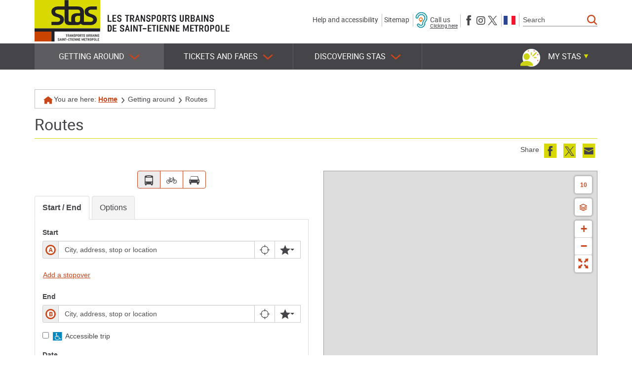

--- FILE ---
content_type: text/html; charset=utf-8
request_url: https://www.reseau-stas.fr/(S(mnkjw13tbqqi4p45d4sie555))/en/routes/4/JourneyPlanner
body_size: 18881
content:

<!DOCTYPE html>


<html xmlns="http://www.w3.org/1999/xhtml" lang="en" class="chrome en page-view">

<head>
    
        
<meta http-equiv="Content-Type" content="text/html; charset=utf-8" />
<meta name="viewport" content="width=device-width, initial-scale=1.0" />
<title>Routes -  STAS Transports Urbains de Saint-Etienne Métropole</title>

<meta name="description" content="Information on Saint-Etienne Metropole public transport : plan a journey, routes, maps, schedules, real-time traffic, ..."/>
<meta name="keywords" content="Transport, Saint-Etienne, STAS, Tram, Bus, Timetable, Route, Saint-Chamond, Rive-de-Gier, Firminy, public transport"/>
<meta name="robots" content="index, follow, all"/>


<meta property="og:type" content="website" />
<meta property="og:title" content="Routes -  STAS Transports Urbains de Saint-Etienne Métropole" />
<meta property="og:site_name" content=" STAS Transports Urbains de Saint-Etienne Métropole" />
<meta property="og:description" content="Information on Saint-Etienne Metropole public transport : plan a journey, routes, maps, schedules, real-time traffic, ..."/>
<meta property="og:locale" content="en_US" />
<meta property="og:url" content="https://www.reseau-stas.fr/en/routes/4/JourneyPlanner" />
<meta property="og:image" content="https://static.stas3.cityway.fr/Content/img/logo/logo-share.png" />

<link rel="apple-touch-icon" sizes="180x180" href="https://static.STAS3.cityway.fr/Content/img/favicon/apple-touch-icon.png">
<link rel="icon" type="image/png" href="https://static.STAS3.cityway.fr/Content/img/favicon/favicon-32x32.png" sizes="32x32">
<link rel="icon" type="image/png" href="https://static.STAS3.cityway.fr/Content/img/favicon/favicon-16x16.png" sizes="16x16">
<link rel="manifest" href="https://static.STAS3.cityway.fr/Content/img/favicon/manifest.json">
<meta name="theme-color" content="#ffffff">
    
    


<link rel="preload" href="https://static.STAS3.cityway.fr/Content/font/transinfo/transinfo.woff2" as="font" type="font/woff2" crossorigin>
<link rel="preload" href="https://static.STAS3.cityway.fr/Content/font/adobeblank/adobeblank.woff2" as="font" type="font/woff2" crossorigin>
<link rel="preload" href="https://static.STAS3.cityway.fr/Content/font/amaticsc-bold.woff2" as="font" type="font/woff2" crossorigin>
<link rel="preload" href="https://static.STAS3.cityway.fr/Content/font/roboto-regular-webfont.woff2" as="font" type="font/woff2" crossorigin>
<link rel="preload" href="https://static.STAS3.cityway.fr/Content/font/stas.woff2" as="font" type="font/woff2" crossorigin>


    <link href='https://static.STAS3.cityway.fr/Content/css/site-638998395980000000.css' rel='stylesheet' crossorigin='anonymous'  />
    <link href='https://static.STAS3.cityway.fr/Content/css/print-638998395980000000.css' rel='stylesheet' media='print' crossorigin='anonymous'  />
    <link href='/Content/css/LinesColor-v639042912000000000.css' rel='stylesheet'  />

    
    <link rel="alternate" type="application/rss+xml" title="RSS feed" href="/en/rss" />
    <link rel="alternate" type="application/rss+xml" title="Service updates RSS feed" href="/en/rss/Disruptions" />
    <link rel="alternate" type="application/rss+xml" title="News RSS feed" href="/en/rss/News" />

    



    <script>
            window.axeptioSettings = {
                clientId: "64ad592a888439a053c692d4",
                cookiesVersion: "stas-en"
            };
            (function (d, s) {
                var t = d.getElementsByTagName(s)[0], e = d.createElement(s);
                e.async = true; e.src = "//static.axept.io/sdk.js";
                t.parentNode.insertBefore(e, t);
            })(document, "script");
    </script>

    


<!-- Matomo -->
<script>
    var _paq = window._paq = window._paq || [];
    /* tracker methods like "setCustomDimension" should be called before "trackPageView" */
    _paq.push(['trackPageView']);
    _paq.push(['enableLinkTracking']);
    (function () {
        var u = "https://analytics.cityway.fr/";
        _paq.push(['setTrackerUrl', u + 'matomo.php']);
        _paq.push(['setSiteId', '20']);
        var d = document, g = d.createElement('script'), s = d.getElementsByTagName('script')[0];
        g.async = true; g.src = u + 'matomo.js'; s.parentNode.insertBefore(g, s);
    })();
</script>
<!-- End Matomo Code -->


</head>
<body id="global">

    <!-- Skiplinks accessibilité -->
    <div class="sr-only">Stas</div>
    <ul class="skiplinks list-inline">
        <li><a class="sr-only" href="#main">Content</a></li>
        <li><a class="sr-only" href="#navbar-menu">Main menu</a></li>
    </ul>

    


    <!-- Header -->
    


<header class="header">
    <div class="header-container container">

        <!-- Banner avec nom du site et baseline -->
        <div class="banner hidden-xs hidden-sm clearfix">
                <a class="banner-brand" href="/en" title="Stas (Back to the homepage)">
                    <img src="https://static.STAS3.cityway.fr/Content/img/logo/logo.svg" alt="Stas (Back to the homepage)"  width="133" height="84" />
                </a>
            <p class="banner-text"><img src="https://static.STAS3.cityway.fr/Content/img/common/stas_accroche.svg" alt="Les Transports Urbains de Saint-Étienne Métropole"  width="248" height="42" /></p>

                <div class="navbar-form navbar-right hidden-sm hidden-xs" data-go-to="navbar-search">
                    
<div role="search">
    <form action="/en/search/27" method="GET" id="SearchFormGlobal">
        <label for="KeywordSearchGlobal" class="sr-only">Search</label>
        <div class="input-group">
            <input class="form-control" data-val="true" data-val-required="This field is required." id="KeywordSearchGlobal" name="q" placeholder="Search" type="search" value="" />
            <span class="input-group-btn">
                <button type="submit" class="btn item-with-img btn btn-primary" ><span aria-hidden="true" class="item-img cw-transinfo cw-toolbar-search2 "  ></span><span class="item-text  hide-text-icon">Lancer la recherche</span></button>
            </span>
        </div><!-- /input-group -->
        <input data-val="true" data-val-required="The Submit field is required." id="submitsearch" name="Submit" type="hidden" value="True" />
    </form>
</div>

                </div>
            





<ul class="list-inline header-banner-list">
    <li><a href="/en/help-and-accessibility/54">Help and accessibility</a></li>
    <li><a href="#" data-anchor-to="#footer">Sitemap</a></li>
    <li class="header-imparing-phone-item">
        <a href="https://www.acce-o.fr/client/reseau-stas" target="_blank" class="header-imparing-phone">
            <img src="https://static.STAS3.cityway.fr/Content/img/common/imparing-phone-blue.png" alt=""  width="25" height="40" />
            <span>
                Call us
                <span class="header-imparing-phone-link">Clicking here</span>
            </span>
        </a>
    </li>
    <li>
        <span class="sr-only">Follow us on</span>
        <ul class="list-inline header-banner-list-follow">
            <li>
                <a href="https://www.facebook.com/STAS.Transports.Saint.Etienne/" class="item-with-img "  target="_blank" title="Follow us on Facebook (new window)"><span aria-hidden="true" class="item-img cw-transinfo cw-social-facebook "  ></span><span class="item-text  hide-text-icon">Facebook</span></a>
            </li>
            <li>
                <a href="https://www.instagram.com/instantstas/" class="item-with-img "  target="_blank" title="Follow us on Instagram (new window)"><span aria-hidden="true" class="item-img cw-transinfo cw-social-instagram "  ></span><span class="item-text  hide-text-icon">Instagram</span></a>
            </li>
            <li>
                <a href="https://x.com/STAS_Officiel" class="item-with-img "  target="_blank" title="Follow us on X (formerly Twitter) (new window)"><span aria-hidden="true" class="item-img cw-transinfo cw-social-twitter "  ></span><span class="item-text  hide-text-icon">X (formerly Twitter)</span></a>
            </li>
        </ul>
    </li>
    <li>    <div class="list-lang" data-go-to="list-lang" id="lang-list">                <ul class="list-inline no-margin">
                        <li >
                            
                            <a href="/setlang/fr/4/0" lang="fr" >
                                <img src="https://static.STAS3.cityway.fr/Content/img/flag/flag-fr.svg" alt="Version française"  class="lang-flag" width="24" height="18" title="Version française" />
                            </a>
                        </li>
                        <li class="active">
                            <span class="sr-only">Active language: English version</span>
                            <a href="/setlang/en/4/0" lang="en" aria-hidden="true" tabindex="-1">
                                <img src="https://static.STAS3.cityway.fr/Content/img/flag/flag-en.svg" alt="English version"  class="lang-flag" width="24" height="18" title="English version" />
                            </a>
                        </li>
                </ul>
</div></li>
</ul>



            


        </div>
    </div>
    <div class="navbar-default-container-fluid">
        <div class="navbar-default-container container">

            <div class="navbar navbar-default">

                <!-- Banner Responsive -->
                <div class="banner hidden-lg hidden-md">
                            <a class="banner-brand" href="/en" title="Stas (Back to the homepage)">
                                <img src="https://static.STAS3.cityway.fr/Content/img/logo/logo.svg" alt="Stas (Back to the homepage)"  width="133" height="84" />
                            </a>
                        <p class="banner-text hidden-xs"><img src="https://static.STAS3.cityway.fr/Content/img/common/stas_accroche.svg" alt="Les Transports Urbains de Saint-Étienne Métropole"  width="248" height="42" /></p>


                    <!-- Btn Menu Responsive -->
                    <button class="btn btn-header-rwd navbar-toggle navbar-toggle-button" type="button" data-toggle="collapse" data-target="#navbar-menu">
                        Menu
                    </button>
                    <!-- Btn Espace membre Responsive -->
                    

    <button type="button" class="btn item-with-img btn-header-rwd navbar-toggle navbar-toggle-button collapsed" data-toggle="collapse" data-target="#navbar-login">
            <span aria-hidden="true" class="item-img cw-transinfo cw-toolbar-user"></span>
        <span class="item-text hide-text-icon">My account</span>
    </button>
               
                    <!-- Btn Recherche Responsive -->
                    <button type="button" class="btn item-with-img btn-header-rwd navbar-toggle navbar-toggle-button navbar-toggle-button-search"  data-toggle="collapse" data-target="#navbar-search"><span aria-hidden="true" class="item-img cw-transinfo cw-toolbar-search "  ></span><span class="item-text  hide-text-icon">Search</span></button>
                </div>

                <!-- Navigation principale desktop -->
                <nav class="navbar-collapse collapse navbar-menu" id="navbar-menu" role="navigation" tabindex="-1" aria-label="Main menu">

                    
                    




<ul class="nav navbar-nav">
        <li class="dropdown  active">
            <button type="button" class="dropdown-toggle" data-toggle="dropdown" aria-expanded="false" aria-controls="menu-deplacer">
                Getting around<span class="item-img cw-transinfo cw-nav-expand2" aria-hidden=true></span>
            </button>
            

<ul class="dropdown-menu navbar-sub-nav" id="menu-deplacer" role="menu">            <li class="active">
                <a href="/en/routes/4/JourneyPlanner">Routes</a>
                

            </li>
            <li >
                <a href="/en/timetables/23">Timetables</a>
                

            </li>
            <li >
                <a href="/en/live-service-updates/17/Disruption">Live service updates</a>
                

            </li>
            <li >
                <a href="/en/latest-news-and-travel-information/3">Latest news and travel information</a>
                

            </li>
            <li >
                <a href="/en/maps/37">Maps</a>
                

            </li>
            <li >
                <a href="/en/event-service/1025">Event service</a>
                

            </li>
            <li >
                <a href="/en/copie-de-park-and-ride-pr-velivert-bike-share-bike/1028">Copie de Park and Ride (P+R), VéliVert bike share, Bike lockers, Citiz car share</a>
                

            </li>
</ul>
        </li>
        <li class="dropdown ">
            <button type="button" class="dropdown-toggle" data-toggle="dropdown" aria-expanded="false" aria-controls="menu-tarifs">
                Tickets and fares<span class="item-img cw-transinfo cw-nav-expand2" aria-hidden=true></span>
            </button>
            

<ul class="dropdown-menu navbar-sub-nav" id="menu-tarifs" role="menu">            <li >
                <a href="/en/fare-calculator/7/Fare">Fare calculator</a>
                

            </li>
            <li >
                <a href="/en/occasional-travels/77">Occasional travels</a>
                

            </li>
            <li >
                <a href="/en/subsciptions/78">Subsciptions</a>
                

            </li>
            <li >
                <a href="/en/freedom-pass/122">Freedom pass</a>
                

            </li>
            <li >
                <a href="/en/m-ticket-stas/79">m-ticket STAS</a>
                

            </li>
            <li >
                <a href="/en/where-to-buy-tickets/80">Where to buy tickets</a>
                

            </li>
            <li >
                <a href="/en/pay-a-fine/157">Pay a fine</a>
                

            </li>
            <li><a href="https://boutique.reseau-stas.fr/" target="_blank" title="e-store (new window)">e-store</a></li>
</ul>
        </li>
        <li class="dropdown ">
            <button type="button" class="dropdown-toggle" data-toggle="dropdown" aria-expanded="false" aria-controls="menu-decouverte">
                Discovering STAS<span class="item-img cw-transinfo cw-nav-expand2" aria-hidden=true></span>
            </button>
            

<ul class="dropdown-menu navbar-sub-nav" id="menu-decouverte" role="menu">            <li >
                <a href="/en/welcome-to-saint-etienne/84">Welcome to Saint-Etienne</a>
                

            </li>
            <li >
                <a href="/en/museum-of-public-transports/85">Museum of public transports</a>
                

            </li>
            <li >
                <a href="/en/questions/12">Questions</a>
                

            </li>
            <li >
                <a href="/en/job-offers/93">Job offers</a>
                

            </li>
            <li >
                <a href="/en/contact-us/14/Contact">Contact us</a>
                

            </li>
</ul>
        </li>
</ul>
<!-- ul accueillant la liste des langues en responsive -->
<ul class="list-inline list-lang-rwd hidden-lg hidden-md" data-come-from="list-lang"></ul>



                    <!-- Dropdown espace membre -->
                    

    <ul class="member-realtime-container list-inline hidden-xs hidden-sm">
        <li class="userbox dropdown" id="login-popup-container-parent" >
            <button type="button" class="btn btn-userbox dropdown-toggle item-with-img pull-right hidden-xs hidden-sm userbox-btn-not-logged" data-toggle="dropdown" aria-controls="login-popup-container" aria-expanded="false">
                    <span aria-hidden="true" class="item-img cw-transinfo cw-toolbar-user"></span>
                <span class="item-text bold">My STAS</span>
                <span class="item-img cw-transinfo cw-nav-expand2" aria-hidden="true"></span>
            </button>
        
    

<div class="dropdown-menu dropdown-menu-right userbox-dropdown" id="login-popup-container" data-dropdown-close="false">
    

    <div class="userbox-dropdown-login col-md-6">
        <div class="panel panel-default">
            <div class="panel-body">
                <p class="h4 text-center no-margin-top">Not yet registered?</p>
                

<a class="btn btn-primary btn-block" href="/en/my-stas/159/Member/signup">Sign up</a>

            </div>
        </div>
        <div class="panel panel-default no-margin">
            <div class="panel-body">
                <p class="h4 text-center no-margin-top">Have you already signed up?</p>
<form action="/en/my-stas/159/Member/Login" class="form-signin" method="post">                    <input type="hidden" name="ReturnUrl" value="/en/routes/4/JourneyPlanner" />
                    <button type="submit" class="btn btn-default btn-block">Sign in</button>
</form>            </div>
        </div>

    </div>
    <div class="col-md-6 stas-loyalty-userbox">
        <a href="https://stas-fidelite.fr/" target="_blank" title="Consultez votre compte Stas Fid&#233;lit&#233; (nouvelle fen&#234;tre)">
            <img src="https://static.STAS3.cityway.fr/Content/img/stas-loyalty/loyalty-dashboard.png" alt="Stas Fidelite"  class="img-responsive loyalty-signin" width="261" height="248" />
            <img src="https://static.STAS3.cityway.fr/Content/img/stas-loyalty/loyalty-signin-banner.png" alt="Stas Fidelite"  class="img-responsive loyalty-signin-banner" width="926" height="328" />
        </a>
    </div>
  
</div>
        </li>
    </ul>    
               
                </nav>

                <!-- Div accueillant l'espace membre en responsive -->
                <div class="collapse navbar-login" id="navbar-login"></div>
                <!-- Div accueillant la popup realtime responsive -->
                <div class="collapse hidden-md hidden-lg navbar-real-time" id="navbar-real-time" data-come-from="navbar-real-time"></div>
                <!-- Div accueillant la recherche en responsive -->
                <div class="collapse navbar-search" id="navbar-search" data-come-from="navbar-search"></div>

            </div>
        </div>
    </div>
</header>


<div class="visible-print-block clearfix">
    <div class="col-xs-6">
        <img src="https://static.STAS3.cityway.fr/Content/img/logo/logo-print.png" alt=""  class="Stas" width="122" height="78" />
        Les Transports Urbains de Saint-Étienne Métropole
    </div>
    <div class="col-xs-6 text-right">
        <br />https://www.reseau-stas.fr/en
        <br />Printing date: 1/18/2026
    </div>
</div>



    <!-- Contenu -->
    <main class="main " role="main" id="main" tabindex="-1">
        



<div class="main-container container">
    <!-- Fil d'ariane -->
    <nav  aria-label="Breadcrumb" class="breadcrumb hidden-xs" role="navigation"><p class="no-margin">             <span class="breadcrumb-title">You are here:</span>
<a href="/en">Home</a> <span aria-hidden="true" class="item-img cw-transinfo cw-nav-next2 breadcrumb-divider "  ></span><span class="item-text  hide-text-icon">&gt;</span>Getting around <span aria-hidden="true" class="item-img cw-transinfo cw-nav-next2 breadcrumb-divider "  ></span><span class="item-text  hide-text-icon">&gt;</span><strong class="breadcrumd-item-active">Routes</strong></p></nav >

    
    

    <!-- Titre de la page -->
    <div class="page-header">        <h1>
Routes        </h1>
</div>

        <!-- Liens de partage et outils -->
        <div class="tool-links clearfix">
    <div class="share pull-right hidden-xs hidden-sm">


        <span class="list-inline-title">Share</span>
        <ul class="share-items list-inline pull-right">
                <li class="share-item">
                    <a href="//www.facebook.com/share.php?u=https%3a%2f%2fwww.reseau-stas.fr%2fen%2froutes%2f4%2fJourneyPlanner" class="item-with-img "  target="_blank" title="Share this page on Facebook (new window)" data-section="4" data-share="facebook" data-format-url="//www.facebook.com/share.php?u=%URL%"><span aria-hidden="true" class="item-img cw-transinfo cw-social-facebook share-item-icon"  data-toggle="tooltip" data-placement="bottom"  title="Facebook"></span><span class="item-text  hide-text-icon">Facebook</span></a>
                </li>
                            <li class="share-item">
                    <a href="//twitter.com/share?url=https%3a%2f%2fwww.reseau-stas.fr%2fen%2froutes%2f4%2fJourneyPlanner" class="item-with-img "  target="_blank" title="Tweet this page (new window)" data-section="4" data-share="twitter" data-format-url="//twitter.com/share?url=%URL%"><span aria-hidden="true" class="item-img cw-transinfo cw-social-twitter share-item-icon"  data-toggle="tooltip" data-placement="bottom"  title="Twitter"></span><span class="item-text  hide-text-icon">Twitter</span></a>
                </li> 
                                        <li class="share-item">
                    <a href="/en/send-by-e-mail/128/SendPage?url=https%3a%2f%2fwww.reseau-stas.fr%2fen%2froutes%2f4%2fJourneyPlanner&amp;section=4" class="item-with-img "  title="Email this page to a friend" data-section="4" data-share="sendpage" data-format-url="/en/send-by-e-mail/128/SendPage?url=%URL%&section=%SECTION%"><span aria-hidden="true" class="item-img cw-transinfo cw-social-mail share-item-icon"  data-toggle="tooltip" data-placement="bottom"  title="Email to a friend"></span><span class="item-text  hide-text-icon">Email to a friend</span></a>
                </li>
        </ul>
    </div>
                    </div>

    <div class="message-container"></div>






<div class="row trip-planner" data-sticky-map="container">
    <div class="col-md-6">
        <div id="result-tripplanner">
            

<form action="/en/routes/4/JourneyPlanner/print?Length=11" data-ajax="true" data-ajax-method="GET" data-ajax-mode="replace" data-ajax-update="#result-tripplanner" id="form-jp" method="post">

<ul id="select-type-trip" class="journeyplanner-type-trip list-unstyled text-center" role="group" data-text-selected="(selected)" data-text-notselected="(not selected)">
    <li class="journeyplanner-type-trip-item">
        <button id="btn-pt" type="button" class="btn btn-default journeyplanner-type-trip-btn active" title="Public Transit" data-select-trip="PlanTrip" data-toggle="tooltip" data-placement="bottom">
            <span aria-hidden="true" class="item-img cw-transinfo cw-mode-bus "  ></span><span class="item-text  hide-text-icon">Public Transit</span>
            <span class="hide-text-icon label-selected">(selected)</span>
        </button>
    </li>
    <li class="journeyplanner-type-trip-item">
        <button id="btn-bike" type="button" class="btn btn-default journeyplanner-type-trip-btn " title="Bike and Public Transit" data-select-trip="BikeTrip" data-toggle="tooltip" data-placement="bottom">
            <span aria-hidden="true" class="item-img cw-transinfo cw-mode-bike "  ></span><span class="item-text  hide-text-icon">Bike</span>
            <span class="hide-text-icon label-selected">(not selected)</span>
        </button>
    </li>
    <li class="journeyplanner-type-trip-item">
        <button id="btn-car" type="button" class="btn btn-default journeyplanner-type-trip-btn " title="Car and Public Transit" data-select-trip="CarTrip" data-toggle="tooltip" data-placement="bottom">
            <span aria-hidden="true" class="item-img cw-transinfo cw-mode-car "  ></span><span class="item-text  hide-text-icon">Car</span>
            <span class="hide-text-icon label-selected">(not selected)</span>
        </button>
    </li>
</ul>
<input data-val="true" data-val-required="The TypeTrip field is required." id="TypeTrip" name="TypeTrip" type="hidden" value="PlanTrip" />    <div class="form-jp clear" data-show-tab="" data-url-page="">

        <ul class="nav nav-tabs" id="tabs">
            <li class="active">
                <button type="button" data-target="#form" aria-controls="form" data-toggle="tab" aria-expanded="true">Start / End</button>
            </li>
            <li class="">
                <button type="button" data-target="#transport-mode" aria-controls="transport-mode" data-toggle="tab" aria-expanded="false">Options</button>
            </li>
        </ul>
        <div class="tab-content">
            <div id="form" class="tab-pane active">
                

<div class="departure form-group">
    


    <div class="required">

        <div class="clearfix">
            <label for="KeywordDep">Start</label>
        </div>
        
        <div class="input-group">
                    <span class="input-group-addon">
                        <span class="cw-transinfo picto-iti cw-misc-departure" aria-hidden="true"></span>
                    </span>
<input aria-invalid="false" aria-label="Start (enter a city, an adress, a stop or a location)" aria-required="true" class="form-control" data-autocomplete="1" data-autocomplete-target="PointDep" data-autocomplete-type="point" data-input-clear="1" id="KeywordDep" name="KeywordDep" placeholder="City, address, stop or location" type="text" value="" /><input id="PointDep" name="PointDep" type="hidden" value="" />                    <div class="input-group-btn">
                        <button type="button" class="btn item-with-img btn-default geoloc-trigger"  data-geoloc-type="journeyplanner" data-geoloc-context="Dep"><span aria-hidden="true" class="item-img cw-transinfo cw-map-geolocalisation "   title="Start at my current location"></span><span class="item-text  hide-text-icon">Start at my current location</span></button>
                    </div>
<input id="LatDep" name="LatDep" type="hidden" value="" /><input id="LngDep" name="LngDep" type="hidden" value="" />

<div class="input-group-btn" data-id="dropdown-favorites-btn">
    <button type="button" class="btn btn-default dropdown-toggle item-with-img" data-toggle="dropdown" aria-expanded="false">
        <span class="item-img cw-transinfo cw-toolbar-favorite" aria-hidden="true"></span><span class="caret" aria-hidden="true"></span><span class="item-text hide-text-icon">My favorites</span>
    </button>    
</div><!-- /btn-group -->

<div data-id="dropdown-favorites-container">
    <div class="dropdown-menu dropdown-menu-right dropdown-list-favorites">
        <p class="alert alert-info">Tip! I use my favorites for my search</p>
        <p class="no-margin">
            From my account, I can easily access information I am interested in.
            <a href="/en/my-stas/159/Member/home">Try our free service</a>
        </p>
    </div>
</div>

        </div>
    
        <div id="warning-NumDep" class="error-raod-length">
<input id="NumDep" name="NumDep" type="hidden" value="" />        </div>
        <div id="errorDep" class="text-danger KeywordDep-error">
        </div>
    
    </div>


</div>



<div class="via form-group">
    
    <button id="linkAddVia" class="btn btn-link btn-link-via no-padding  " type="button" aria-expanded="false">Add a stopover</button>
    <div id="formVia" class="hidden">
        <div class="form-group">
            


    <div class="required">

        <div class="clearfix">
            <label for="KeywordVia">Stop over</label>
                <button id="linkRemoveVia" class="via-delete btn-link pull-right no-padding" type="button" aria-label="Delete stop over">
                    <span class="btn-via-close item-img bold" aria-hidden="true">&times;</span>
                    <span class="btn-via-close-text">Delete</span>
                </button>
        </div>
        
        <div class="input-group">
                    <span class="input-group-addon">
                        <span class="cw-transinfo picto-iti cw-misc-via" aria-hidden="true"></span>
                    </span>
<input aria-invalid="false" aria-label="Stopover (enter a city, an adress, a stop or a location)" aria-required="false" class="form-control" data-autocomplete="1" data-autocomplete-target="PointVia" data-autocomplete-type="point" data-input-clear="1" id="KeywordVia" name="KeywordVia" placeholder="City, address, stop or location" type="text" value="" /><input id="PointVia" name="PointVia" type="hidden" value="" />                    <div class="input-group-btn">
                        <button type="button" class="btn item-with-img btn-default geoloc-trigger"  data-geoloc-type="journeyplanner" data-geoloc-context="Via"><span aria-hidden="true" class="item-img cw-transinfo cw-map-geolocalisation "   title="Stopover at my current location"></span><span class="item-text  hide-text-icon">Stopover at my current location</span></button>
                    </div>
<input id="LatVia" name="LatVia" type="hidden" value="" /><input id="LngVia" name="LngVia" type="hidden" value="" />

<div class="input-group-btn" data-id="dropdown-favorites-btn">
    <button type="button" class="btn btn-default dropdown-toggle item-with-img" data-toggle="dropdown" aria-expanded="false">
        <span class="item-img cw-transinfo cw-toolbar-favorite" aria-hidden="true"></span><span class="caret" aria-hidden="true"></span><span class="item-text hide-text-icon">My favorites</span>
    </button>    
</div><!-- /btn-group -->

<div data-id="dropdown-favorites-container">
    <div class="dropdown-menu dropdown-menu-right dropdown-list-favorites">
        <p class="alert alert-info">Tip! I use my favorites for my search</p>
        <p class="no-margin">
            From my account, I can easily access information I am interested in.
            <a href="/en/my-stas/159/Member/home">Try our free service</a>
        </p>
    </div>
</div>

        </div>
    
        <div id="warning-NumVia" class="error-raod-length">
<input id="NumVia" name="NumVia" type="hidden" value="" />        </div>
        <div id="errorVia" class="text-danger KeywordVia-error">
        </div>
    
    </div>


        </div>
        <label for="DurationVia">Stopover duration</label>
        <div class="opt-slider">
            <div id="sliderDurationVia"></div>
            <input class="form-control input-duration" data-slider="0" data-slider-divId="sliderDurationVia" data-slider-label="Minute" data-slider-maxValue="120" data-slider-minValue="0" data-slider-selectedValue="30" data-slider-step="10" id="DurationVia" name="DurationVia" type="text" value="30" />
            <span class="legend-label"><abbr title="minute">min</abbr></span>
        </div>
    </div>
</div>

<div class="arrival form-group">
    


    <div class="required">

        <div class="clearfix">
            <label for="KeywordArr">End</label>
        </div>
        
        <div class="input-group">
                    <span class="input-group-addon">
                        <span class="cw-transinfo picto-iti cw-misc-arrival" aria-hidden="true"></span>
                    </span>
<input aria-invalid="false" aria-label="End (enter a city, an adress, a stop or a location)" aria-required="true" class="form-control" data-autocomplete="1" data-autocomplete-target="PointArr" data-autocomplete-type="point" data-input-clear="1" id="KeywordArr" name="KeywordArr" placeholder="City, address, stop or location" type="text" value="" /><input id="PointArr" name="PointArr" type="hidden" value="" />                    <div class="input-group-btn">
                        <button type="button" class="btn item-with-img btn-default geoloc-trigger"  data-geoloc-type="journeyplanner" data-geoloc-context="Arr"><span aria-hidden="true" class="item-img cw-transinfo cw-map-geolocalisation "   title="End at my current location"></span><span class="item-text  hide-text-icon">End at my current location</span></button>
                    </div>
<input id="LatArr" name="LatArr" type="hidden" value="" /><input id="LngArr" name="LngArr" type="hidden" value="" />

<div class="input-group-btn" data-id="dropdown-favorites-btn">
    <button type="button" class="btn btn-default dropdown-toggle item-with-img" data-toggle="dropdown" aria-expanded="false">
        <span class="item-img cw-transinfo cw-toolbar-favorite" aria-hidden="true"></span><span class="caret" aria-hidden="true"></span><span class="item-text hide-text-icon">My favorites</span>
    </button>    
</div><!-- /btn-group -->

<div data-id="dropdown-favorites-container">
    <div class="dropdown-menu dropdown-menu-right dropdown-list-favorites">
        <p class="alert alert-info">Tip! I use my favorites for my search</p>
        <p class="no-margin">
            From my account, I can easily access information I am interested in.
            <a href="/en/my-stas/159/Member/home">Try our free service</a>
        </p>
    </div>
</div>

        </div>
    
        <div id="warning-NumArr" class="error-raod-length">
<input id="NumArr" name="NumArr" type="hidden" value="" />        </div>
        <div id="errorArr" class="text-danger KeywordArr-error">
        </div>
    
    </div>


</div>

                <div class="checkbox checkbox-margin-bottom" title="Wheelchair accessible vehicles and stops">
                    <label for="accessible-trip">
                        <input type="checkbox" name="Accessibility" id="accessible-trip" value="1"  />
                        <span aria-hidden="true" class="item-img cw-transinfo cw-access-wheelchair-user picto-accessibility"  ></span><span class="item-text no-bold">Accessible trip</span>
                        <span class="sr-only">(Wheelchair accessible vehicles and stops)</span>
                    </label>
                </div>

                



<div class="form-group">
    
<label class="label-date" for="Date">Date</label>    <div id="datepicker" class="input-group date" data-js-datepicker='1' data-js-language="en" data-js-target="Date" data-js-target-hidden="calendar"
         data-js-start-date="1/18/2026" data-js-end-date="3/18/2026" data-js-highlight="true" data-js-autoclose="true">
        <select class="form-control" data-val="true" data-val-date="The field Date must be a date." data-val-required="The Date field is required." id="Date" name="Date" title="Date"><option value="1/18/2026">Today</option>
<option value="1/19/2026">Monday, January 19, 2026</option>
<option value="1/20/2026">Tuesday, January 20, 2026</option>
<option value="1/21/2026">Wednesday, January 21, 2026</option>
<option value="1/22/2026">Thursday, January 22, 2026</option>
<option value="1/23/2026">Friday, January 23, 2026</option>
<option value="1/24/2026">Saturday, January 24, 2026</option>
<option value="1/25/2026">Sunday, January 25, 2026</option>
<option value="1/26/2026">Monday, January 26, 2026</option>
<option value="1/27/2026">Tuesday, January 27, 2026</option>
<option value="1/28/2026">Wednesday, January 28, 2026</option>
<option value="1/29/2026">Thursday, January 29, 2026</option>
<option value="1/30/2026">Friday, January 30, 2026</option>
<option value="1/31/2026">Saturday, January 31, 2026</option>
<option value="2/1/2026">Sunday, February 1, 2026</option>
<option value="2/2/2026">Monday, February 2, 2026</option>
<option value="2/3/2026">Tuesday, February 3, 2026</option>
<option value="2/4/2026">Wednesday, February 4, 2026</option>
<option value="2/5/2026">Thursday, February 5, 2026</option>
<option value="2/6/2026">Friday, February 6, 2026</option>
<option value="2/7/2026">Saturday, February 7, 2026</option>
<option value="2/8/2026">Sunday, February 8, 2026</option>
<option value="2/9/2026">Monday, February 9, 2026</option>
<option value="2/10/2026">Tuesday, February 10, 2026</option>
<option value="2/11/2026">Wednesday, February 11, 2026</option>
<option value="2/12/2026">Thursday, February 12, 2026</option>
<option value="2/13/2026">Friday, February 13, 2026</option>
<option value="2/14/2026">Saturday, February 14, 2026</option>
<option value="2/15/2026">Sunday, February 15, 2026</option>
<option value="2/16/2026">Monday, February 16, 2026</option>
<option value="2/17/2026">Tuesday, February 17, 2026</option>
<option value="2/18/2026">Wednesday, February 18, 2026</option>
<option value="2/19/2026">Thursday, February 19, 2026</option>
<option value="2/20/2026">Friday, February 20, 2026</option>
<option value="2/21/2026">Saturday, February 21, 2026</option>
<option value="2/22/2026">Sunday, February 22, 2026</option>
<option value="2/23/2026">Monday, February 23, 2026</option>
<option value="2/24/2026">Tuesday, February 24, 2026</option>
<option value="2/25/2026">Wednesday, February 25, 2026</option>
<option value="2/26/2026">Thursday, February 26, 2026</option>
<option value="2/27/2026">Friday, February 27, 2026</option>
<option value="2/28/2026">Saturday, February 28, 2026</option>
<option value="3/1/2026">Sunday, March 1, 2026</option>
<option value="3/2/2026">Monday, March 2, 2026</option>
<option value="3/3/2026">Tuesday, March 3, 2026</option>
<option value="3/4/2026">Wednesday, March 4, 2026</option>
<option value="3/5/2026">Thursday, March 5, 2026</option>
<option value="3/6/2026">Friday, March 6, 2026</option>
<option value="3/7/2026">Saturday, March 7, 2026</option>
<option value="3/8/2026">Sunday, March 8, 2026</option>
<option value="3/9/2026">Monday, March 9, 2026</option>
<option value="3/10/2026">Tuesday, March 10, 2026</option>
<option value="3/11/2026">Wednesday, March 11, 2026</option>
<option value="3/12/2026">Thursday, March 12, 2026</option>
<option value="3/13/2026">Friday, March 13, 2026</option>
<option value="3/14/2026">Saturday, March 14, 2026</option>
<option value="3/15/2026">Sunday, March 15, 2026</option>
<option value="3/16/2026">Monday, March 16, 2026</option>
<option value="3/17/2026">Tuesday, March 17, 2026</option>
<option value="3/18/2026">Wednesday, March 18, 2026</option>
</select>
        <input type="hidden" id="calendar" value="1/18/2026"/>
        <div class="input-group-addon">
            <span aria-hidden="true" class="item-img cw-transinfo cw-toolbar-calendar "  ></span>
        </div>
    </div>
</div>

<div class="hide-label form-inline">
    <label for="TypeDate">Depart or Arrive</label>
    <select name="TypeDate" id="TypeDate" class="form-control form-right-space type-date">
            <option value="68" selected=selected>
                Depart at
            </option>
            <option value="65" >
                Arrive by
            </option>
    </select>
    

<label for="Hour">Hour</label>
<select name="Hour" id="Hour" class="form-control form-right-space hour" title="Hour">
    <option value="1" >1</option>
    <option value="2" >2</option>
    <option value="3" >3</option>
    <option value="4" >4</option>
    <option value="5" >5</option>
    <option value="6" >6</option>
    <option value="7" >7</option>
    <option value="8" >8</option>
    <option value="9" >9</option>
    <option value="10" >10</option>
    <option value="11" selected=selected>11</option>
    <option value="12" >12</option>
</select>

<label for="Minute">Minute</label>
<select name="Minute" id="Minute" class="form-control minute" title="Minute">
    <option value="0" >00</option>
    <option value="5" >05</option>
    <option value="10" >10</option>
    <option value="15" >15</option>
    <option value="20" >20</option>
    <option value="25" >25</option>
    <option value="30" >30</option>
    <option value="35" >35</option>
    <option value="40" >40</option>
    <option value="45" selected=selected>45</option>
    <option value="50" >50</option>
    <option value="55" >55</option>
</select>

<label for="Meridian">Meridian</label>    <select name="Meridian" id="Meridian" class="form-control meridian" title="Meridian">
        <option value="AM" >AM</option>
        <option value="PM" selected=selected>PM</option>
    </select>

</div>

            </div>
            <div id="transport-mode" class="tab-pane">
                <div id="warning-transport-mode" class="error-raod-length hidden">
                    <div class="alert alert-warning" role="alert">
                        Attention : au moins un mode de transport en commun doit &#234;tre choisi

                    </div>
                </div>


<div class="form-group">
    <label for="Algorithm" class="sr-only">Trip option preferences</label>
<select class="form-control" data-defaultValue="Fastest" id="Algorithm" name="Algorithm">        <option value="Fastest" selected=selected>fastest</option>
        <option value="MinChanges" >fewest changes</option>
</select></div><div class="panel-group panel-group-accordion no-margin-bottom journeyplanner-options" id="journeyPlanner-options">
    
<div class="panel panel-default">
    <div class="panel-heading">
        <a href="#walk" class="item-with-img collapsed"  data-toggle="collapse" role="button" aria-expanded="false"><span aria-hidden="true" class="item-img cw-transinfo cw-nav-collapse2 "  ></span><span class="item-text ">Walk</span></a>
    </div>
    <div id="walk" class="panel-collapse collapse walk">
        <div class="panel-body">
            <div class="form-group">
                <label for="WalkDistance">Maximum walking distance</label>
                <div id="sliderWalkDistance"></div>
                <input aria-describedby="WalkDistanceLabel" class="form-control input-distance" data-slider="1" data-slider-defaultValue="1000" data-slider-divId="sliderWalkDistance" data-slider-label="meter" data-slider-maxValue="2000" data-slider-minValue="0" data-slider-selectedValue="1000" data-slider-step="100" id="WalkDistance" name="WalkDistance" type="text" value="1000" />
                <span class="legend-label" id="WalkDistanceLabel"><abbr title="Meters">m</abbr></span>
            </div>
            <label for="WalkSpeed">Walking speed</label>
<select class="form-control" data-defaultValue="4" id="WalkSpeed" name="WalkSpeed">                <option value="3" >Slow</option>
                <option value="4" selected=selected>Average</option>
                <option value="6" >Fast</option>
</select>        </div>
    </div>
</div>
    
    
<div class="panel panel-default">
    <div class="panel-heading">
        <a href="#bike" class="item-with-img collapsed"  data-toggle="collapse" role="button" aria-expanded="false"><span aria-hidden="true" class="item-img cw-transinfo cw-nav-collapse2 "  ></span><span class="item-text ">Bicycle options</span></a>
    </div>
    <div id="bike" class="panel-collapse collapse bike">
        <div class="panel-body">
            <div class="form-group">
                <label for="BikeDistance" class="block">Maximum bike riding distance</label>
                <div id="sliderBikeDistance"></div>
                <input aria-describedby="BikeDistanceLabel" class="form-control input-distance" data-slider="1" data-slider-defaultValue="10" data-slider-divId="sliderBikeDistance" data-slider-label="kilometer" data-slider-maxValue="50" data-slider-minValue="1" data-slider-selectedValue="10" data-slider-step="5" id="BikeDistance" name="BikeDistance" type="text" value="10" />
                <span class="legend-label" id="BikeDistanceLabel"><abbr title="kilometer">Km</abbr></span>
            </div>
            <div class="checkbox">
                <label for="BikeSecure">
                    <input type="checkbox" name="BikeSecure" id="BikeSecure" value="2"  />
                    Prefer bike paths
                </label>
            </div>
            <div class="form-group">
                <label for="BikeLeave">Leave your bike</label>
<select class="form-control" data-defaultValue="0" id="BikeLeave" name="BikeLeave">                    <option value="0" selected=selected>Nearby a stop</option>
                    <option value="1" >Secured bike parking</option>
</select>            </div>
            <label for="BikeSpeed">Bike speed</label>
<select class="form-control" data-defaultValue="10" id="BikeSpeed" name="BikeSpeed">                <option value="10" selected=selected>Slow</option>
                <option value="15" >Average</option>
                <option value="20" >Fast</option>
</select>        </div>
    </div>
</div>
    
<div class="panel panel-default">
    <div class="panel-heading">
        <a href="#car" class="item-with-img collapsed"  data-toggle="collapse" role="button" aria-expanded="false"><span aria-hidden="true" class="item-img cw-transinfo cw-nav-collapse2 "  ></span><span class="item-text ">Driving options</span></a>
    </div>
    <div id="car" class="panel-collapse collapse car">
        <div class="panel-body">
            <div class="form-group">
                <label for="CarDistance" class="block">Maximum driving distance</label>
                <div id="sliderCarDistance"></div>
                <input aria-describedby="CarDistanceLabel" class="form-control input-distance" data-slider="1" data-slider-defaultValue="25" data-slider-divId="sliderCarDistance" data-slider-label="kilometer" data-slider-maxValue="50" data-slider-minValue="5" data-slider-selectedValue="25" data-slider-step="5" id="CarDistance" name="CarDistance" type="text" value="25" />
                <span class="legend-label" id="CarDistanceLabel"><abbr title="kilometer">Km</abbr></span>
            </div>
            <label for="CarLeave">Leave your car</label>
<select class="form-control" data-defaultValue="0" id="CarLeave" name="CarLeave">                <option value="0" selected=selected>Nearby a stop</option>
                <option value="1" >Park and ride</option>
</select>        </div>
    </div>
</div>
    <br/>
    <button class="btn btn-default btn-block" data-action-click="jp-reinit-profile" data-user-profile="false" data-user="0" data-anchor-to="#tabs">Website default values</button>
</div>            </div>
        </div>

        <div class="btn-group submit-fav">
            <button type="submit" data-loading-text="Search" class="btn btn-primary btn-block btn-spinner" data-btn-spinner="true" disabled="disabled">
                Search
            </button>
            

<div class="input-group-btn" data-id="dropdown-favorites-btn">
    <button type="button" class="btn btn-primary dropdown-toggle item-with-img" data-toggle="dropdown" aria-expanded="false">
        <span class="item-img cw-transinfo cw-toolbar-favorite" aria-hidden="true"></span><span class="caret" aria-hidden="true"></span><span class="item-text hide-text-icon">My favorites</span>
    </button>    
</div><!-- /btn-group -->

<div data-id="dropdown-favorites-container">
    <div class="dropdown-menu dropdown-menu-right dropdown-list-favorites">
        <p class="alert alert-info">Tip! I use my favorites for my search</p>
        <p class="no-margin">
            From my account, I can easily access information I am interested in.
            <a href="/en/my-stas/159/Member/home">Try our free service</a>
        </p>
    </div>
</div>

        </div>

    </div>
</form>

        </div>
        <div id="od-schedules"></div>
    </div>
    <div class="col-md-6" data-sticky-map="on">
        

    <!-- ko stopBinding: true -->
<div id="map_container" class="tripplanner hidden-sm hidden-xs hidden-sm hidden-xs cw-visible-container-print" data-showmap="map-container">

    
        <div id="link-map-off" class="btn-back-map hidden hidden-md hidden-lg" data-link-map-tp="search">
            <a href="#trips" class="item-with-img btn btn-default btn-block btn-margin-bottom"  data-action-click="hidemap" role="button"><span aria-hidden="true" class="item-img cw-transinfo cw-arrow-left "  ></span><span class="item-text no-decoration">Back</span></a>
        </div>
        <div class="nav-map hidden hidden-md hidden-lg" data-link-map-tp="result">
            <button type="button" class="btn item-with-img btn btn-default btn-map-back btn-margin-bottom"  data-action-click="hidemap"><span aria-hidden="true" class="item-img cw-transinfo cw-arrow-left "  ></span><span class="item-text no-decoration">Back</span></button>

            <button type="button" class="btn item-with-img btn btn-default btn-map-previous btn-margin-bottom"  data-link-tp="show-on-map" data-point="" id="previous-map-button" disabled="disabled"><span aria-hidden="true" class="item-img cw-transinfo cw-nav-previous2 "  ></span><span class="item-text no-decoration">Previous</span></button>

            <button type="button" class="btn item-with-img btn btn-default btn-map-next btn-margin-bottom"  data-link-tp="show-on-map" data-point="" id="next-map-button" disabled="disabled"><span class="item-text no-decoration">Next</span><span aria-hidden="true" class="item-img cw-transinfo cw-nav-next2 "  ></span></button>
        </div>
    <div class="relative content-map-message">
        <!-- Message d'alerte -->
        <div class="alert alert-info" data-bind="visible: messageVisible, css: messageType" role="alert">
            <button type="button" class="close" aria-hidden="true" data-bind="click: function() { hideMessage(); }">
                ×
            </button>
            <strong data-bind="text: message"></strong>
        </div>
        <!-- Carte -->
        <div id="map" class="map"></div>

        <!-- Panneau Légende -->
            <!-- Légende -->
            <!-- ko if: behaviors[cityWay.LegendBehavior.id].isEnabled() -->
            <div class="map-legend">
                <button class="btn btn-map-legend item-with-img collapsed" type="button" data-toggle="collapse" data-target="#legend-map" aria-expanded="false" aria-controls="legend-map">
                    <span class="item-img cw-transinfo cw-nav-expand2" aria-hidden="true"></span>
                    <span data-bind="text: cityWay.texts.map.Title_Legend" class="item-text">?Légende</span>
                </button>
                <hr class="map-legend-border" />
                <div class="map-legend-container collapse" id="legend-map">
                    <div id="legend-body-map">
                        <!-- Ici sera chargé le template de contenu de la légende -->
                    </div>
                </div>
            </div>
            <!-- /ko -->
        <!-- Préférences -->
        <!-- ko if: behaviors[cityWay.PreferencesBehavior.id].isEnabled() -->
            <div class="panel panel-default panel-group-accordion panel-preferences">
                <div class="panel-heading">
                    <a data-bind="text: cityWay.texts.map.Title_Preferences" role="button" data-toggle="collapse" href="#preferences-map">?Préférences</a>
                </div>
                <div id="preferences-map" class="panel-collapse in">
                    <div id="preferences-body-map" class="panel-body">
                        <!-- Ici sera chargé le template de contenu du panneau des préférences -->
                    </div>
                </div>
            </div>
        <!-- /ko -->
        <!-- Busy indicator -->
        <div class="map-busy-container" data-bind="visible: isBusy">
            <div class="animated-loader-container animated-loader-container-top animated-loader-small"><div aria-live="assertive" class="animated-loader black"></div><div class="animated-loader-text"></div></div>
        </div>
    </div>

    <div class="select-map hidden">
            <button class="btn btn-default btn-block btn-layer" data-select-map="layer-" data-focus-to="map">Route</button>
            <button class="btn btn-default btn-block btn-layer" data-select-map="layer-maptiler" data-focus-to="map">Satellite</button>
    </div>
</div>
    <!-- /ko -->
    <!-- Modal de notification d'une recherche de voirie sur la carte -->
    <div id="modal-road-notfound" class="modal fade model-center" tabindex="-1" aria-hidden="true">
        <div class="modal-dialog">
            <div class="modal-content">
                <div class="modal-header">
                    <div class="modal-title h4">Unknown loaction</div>
                </div>
                <div class="modal-body">
                    Unknown location or outside the website perimeter. Please select another location.
                </div>
                <div class="modal-footer">
                    <button type="button" class="btn btn-default btn-block-rwd" data-action-link="hide-roadnotfound" data-dismiss="modal">Ok</button>
                </div>
            </div>
        </div>
    </div>


    </div>
</div> 



<!-- Notification Recherche en cours -->
<div class="modal fade model-center" tabindex="-1" aria-hidden="true" data-modal="search-in-progress">
    <div class="modal-dialog modal-animated-loader">
        <div class="modal-content">
            <!-- dialog body -->
            <div class="modal-body">
                <div class="animated-loader-container animated-loader-container-top "><div aria-live="assertive" class="animated-loader black"></div><div class="animated-loader-text"> Loading search</div></div>
            </div>
        </div>
    </div>
</div>




    

    
</div>
    </main>

    
    

    <!-- Footer -->
    
    




<!-- Footer -->
<footer id="footer" class="footer" role="contentinfo">
    <a href="#" class="item-with-img btn btn-primary btn-footer-go-top"  title="Back to page top" data-anchor-to="#global" data-id="btn-go-to-top"><span aria-hidden="true" class="item-img cw-transinfo cw-nav-collapse2 "  ></span><span class="item-text  hide-text-icon">Page top</span></a>
    <!-- Footer Top -->
    <div class="footer-container container">
        <p class="footer-top text-center">
            <span class="hidden-xs">Follow us on social networks ...</span>
            <a href="https://www.facebook.com/STAS.Transports.Saint.Etienne/" class="item-with-img footer-top-rs-facebook"  target="_blank" title="Follow us on Facebook (new window)"><span aria-hidden="true" class="item-img cw-transinfo cw-social-facebook "  ></span><span class="item-text  hide-text-icon">Facebook</span></a>
            <a href="https://www.instagram.com/instantstas/" class="item-with-img footer-top-rs-twitter"  target="_blank" title="Follow us on Instagram (new window)"><span aria-hidden="true" class="item-img cw-transinfo cw-social-instagram "  ></span><span class="item-text  hide-text-icon">Instagram</span></a>
            <a href="https://x.com/STAS_Officiel" class="item-with-img footer-top-rs-twitter"  target="_blank" title="Follow us on X (formerly Twitter) (new window)"><span aria-hidden="true" class="item-img cw-transinfo cw-social-twitter "  ></span><span class="item-text  hide-text-icon">X (formerly Twitter)</span></a>
        </p>
    </div>

    <!-- Footer bottom -->
    <div class="footer-bottom">
        <div class="footer-bottom-container container">
            <ul class="row list-unstyled footer-bottom-menu">
                    <li class="col-md-3 hidden-sm hidden-xs  active">
                        <span class="">Getting around</span>
                        

<ul class="list-unstyled" role="menu">            <li class="active">
                <a href="/en/routes/4/JourneyPlanner">Routes</a>
                

            </li>
            <li >
                <a href="/en/timetables/23">Timetables</a>
                

            </li>
            <li >
                <a href="/en/live-service-updates/17/Disruption">Live service updates</a>
                

            </li>
            <li >
                <a href="/en/latest-news-and-travel-information/3">Latest news and travel information</a>
                

            </li>
            <li >
                <a href="/en/maps/37">Maps</a>
                

            </li>
            <li >
                <a href="/en/event-service/1025">Event service</a>
                

            </li>
            <li >
                <a href="/en/copie-de-park-and-ride-pr-velivert-bike-share-bike/1028">Copie de Park and Ride (P+R), VéliVert bike share, Bike lockers, Citiz car share</a>
                

            </li>
</ul>
                    </li>
                    <li class="col-md-3 hidden-sm hidden-xs ">
                        <span class="">Tickets and fares</span>
                        

<ul class="list-unstyled" role="menu">            <li >
                <a href="/en/fare-calculator/7/Fare">Fare calculator</a>
                

            </li>
            <li >
                <a href="/en/occasional-travels/77">Occasional travels</a>
                

            </li>
            <li >
                <a href="/en/subsciptions/78">Subsciptions</a>
                

            </li>
            <li >
                <a href="/en/freedom-pass/122">Freedom pass</a>
                

            </li>
            <li >
                <a href="/en/m-ticket-stas/79">m-ticket STAS</a>
                

            </li>
            <li >
                <a href="/en/where-to-buy-tickets/80">Where to buy tickets</a>
                

            </li>
            <li >
                <a href="/en/pay-a-fine/157">Pay a fine</a>
                

            </li>
            <li><a href="https://boutique.reseau-stas.fr/" target="_blank" title="e-store (new window)">e-store</a></li>
</ul>
                    </li>
                    <li class="col-md-3 hidden-sm hidden-xs ">
                        <span class="">Discovering STAS</span>
                        

<ul class="list-unstyled" role="menu">            <li >
                <a href="/en/welcome-to-saint-etienne/84">Welcome to Saint-Etienne</a>
                

            </li>
            <li >
                <a href="/en/museum-of-public-transports/85">Museum of public transports</a>
                

            </li>
            <li >
                <a href="/en/questions/12">Questions</a>
                

            </li>
            <li >
                <a href="/en/job-offers/93">Job offers</a>
                

            </li>
            <li >
                <a href="/en/contact-us/14/Contact">Contact us</a>
                

            </li>
</ul>
                    </li>
                <li class="col-md-3 hidden-lg hidden-md footer-bottom-item-sm-first footer-bottom-item-separate">
                    <a href="/en/help-and-accessibility/54">Help and accessibility</a>
                    <a href="/en/sitemap/69">Sitemap</a>
                </li>
                <li class="col-md-3 footer-bottom-item-sm-second">
                    <ul class="list-unstyled footer-bottom-list-picto footer-bottom-item-separate">
                        <li class="footer-bottom-list-picto-inline">
                            <a href="/en/my-stas/159/Member/Home" class="item-with-img " ><span aria-hidden="true" class="item-img cw-transinfo cw-misc-news "  ></span><span class="item-text hidden-sm hidden-xs">Newsletter</span></a>
                        </li>
                        <li class="footer-bottom-list-picto-inline">
                            <a href="/en/contact-us/14/Contact" class="item-with-img " ><span aria-hidden="true" class="item-img cw-transinfo cw-social-mail "  ></span><span class="item-text hidden-sm hidden-xs">Contact us</span></a>
                        </li>
                        <li class="footer-bottom-list-picto-inline">
                            <div class="footer-bottom-list-picto-inline-phone hidden-xs">
                                <span aria-hidden="true" class="item-img cw-transinfo cw-misc-phone "  ></span><span class="item-text hidden-sm">Allo Stas 0800 041 042<br/> (Free service and call)</span>
                            </div>
                            <span class="hidden-lg hidden-md hidden-sm">
                                <a href="tel:0800041042" class="item-with-img " ><span aria-hidden="true" class="item-img cw-transinfo cw-misc-phone "  ></span><span class="item-text  hide-text-icon">Allo Stas 0800 041 042<br/> (Free service and call)</span></a>
                            </span>
                        </li>
                        <li class="footer-bottom-list-picto-inline footer-imparing-phone-item">
                            <a href="https://www.acce-o.fr/client/reseau-stas" target="_blank" class="footer-imparing-phone">
                                <img src="https://static.STAS3.cityway.fr/Content/img/common/imparing-phone-white.png" alt="Baisse d'audition ? Sourd ou malentendant ? Appelez-nous en cliquant ici"  width="25" height="40" />
                                <span>
                                    Baisse d&#39;audition ? Sourd ou malentendant ?
                                    <span class="footer-imparing-phone-link">Appelez-nous en cliquant ici</span>
                                </span>
                            </a>
                        </li>
                        <li class="footer-bottom-list-picto-inline">
                            <a href="/en/rss-feeds/57" class="item-with-img " ><span aria-hidden="true" class="item-img cw-transinfo cw-social-rss "  ></span><span class="item-text hidden-sm hidden-xs">Feed <abbr title="Really Simple Syndication">RSS</abbr></span></a>
                        </li>
                        <li class="footer-bottom-picto-metropole footer-bottom-item-separate">
                            
                            <a href="http://www.saint-etienne-metropole.fr/" target="_blank" title="SAINT-ETIENNE m&#233;tropole communaut&#233; urbaine (new window)"><img src="/Content/img/common/stas-logo-metropole-saint-etienne-v3.svg" alt="SAINT-ETIENNE m&#233;tropole communaut&#233; urbaine (new window)" class="img-responsive" width="222" height="42" /></a>
                        </li>
                    </ul>
                </li>
            </ul>

            <ul class="footer-bottom-items list-inline text-center">
                <li class="no-link">&copy; Cityway 2026</li>
                <li class="no-link hidden-sm hidden-xs">- Version 4.0.11.0</li>
                <li><a href="/en/legal-notices/1">Legal Notices</a></li>
                <li>
                    <a href="/en/data-protection-policy/188">
                        <abbr title="General Data Protection Regulation">GDPR</abbr>
                    </a>
                </li>
                <li><a href="/en/general-terms-and-conditions-of-use/100">General Terms and Conditions of Use</a></li>
                <li>
                    <button onclick="showAxeptio();" type="button" class="btn">Cookies</button>
                </li>
            </ul>
        </div>
    </div>
    <script type="text/javascript">
        function showAxeptio() {
            window._axcb = window._axcb || [];
            window._axcb.push(function (sdk) {
                sdk.openCookies();
            });
        }
    </script>
</footer>


    
    







<script src="https://static.STAS3.cityway.fr/Scripts/Plugins/File/Base-vendor-638998395980000000.js" type="text/javascript"></script>
<script src="https://static.STAS3.cityway.fr/Scripts/Plugins/Base-638998395980000000.js" type="text/javascript"></script>
<script src="/Scripts/Dynamic/en/script-638998395980000000.js" type="text/javascript"></script>

<script>

    var MatomoIsActivated = false;

    //Permet le lancer les fonctions Matomo nécessitant l'accord de l'utilisateur
    function launchMatomo() {
        var _paq = window._paq = window._paq || [];

        if (MatomoIsActivated === false) {
            //Si l'utilisateur à consenti, le cookie Matomo est déposé
            _paq.push(['rememberCookieConsentGiven']);
            //On peut maintenant activer les heatMaps
            _paq.push(['HeatmapSessionRecording::enable']);
        } else {
            //On active le tracking dans le cas ou l'utilisateur a accepté Matomo, refusé Matomo & de nouveau accepté Matomo
            _paq.push(['enableLinkTracking', true]);
            _paq.push(['rememberCookieConsentGiven']);
            _paq.push(['HeatmapSessionRecording::enable']);
        }
        console.log("launch");
    }

    //Désactive les fonctions Matomo si l'utilisateur les refuses
    function disableMatomo() {
        //Si l'utilisateur refuse Matomo, on désactive complétement le tracking
        _paq.push(['enableLinkTracking', false]);
        //On supprime le Cookie de consent de Matomo
        _paq.push(['forgetCookieConsentGiven']);
        //On désactive les heatMaps
        _paq.push(['HeatmapSessionRecording::disable']);
        MatomoIsActivated = true;
        console.log("disable");
    }


    void 0 === window._axcb && (window._axcb = []);
    window._axcb.push(function (axeptio) {
        axeptio.on("cookies:complete", function (choices) {
            if (choices.Matomo) {
                launchMatomo();
            }
            else {
                disableMatomo();
            }
        })
    });
</script>

<script src="https://static.STAS3.cityway.fr/Scripts/Plugins/JourneyPlanner-638998395980000000.js" type="text/javascript"></script>
<script src="https://static.STAS3.cityway.fr/Scripts/Plugins/Map-638998395980000000.js" type="text/javascript"></script>

<script src="https://static.STAS3.cityway.fr/Scripts/Project/bundle-638998395980000000.js" type="text/javascript"></script>
<script type="text/javascript">function resetMapView(){cityWay.tools.isMapEnabled()&&(cityWay.responsive.getSize("screenSmMax")>$(window).width()&&cityWay.page.showMap(),cityWay.page.map.resetMapView())}function getMyLocation(n){navigator.geolocation&&($("#Keyword"+n).addClass("loading"),cityWay.tripPlanner.getLocation(n),$("#error"+n).is(":visible")&&($("#Keyword"+n).parent().children(".tt-dropdown-menu").css("display","none"),$("#Keyword"+n).removeClass("loading")))}function getMyLocation(n){navigator.geolocation&&($("#Keyword"+n).addClass("loading"),cityWay.tripPlanner.getLocation(n),$("#error"+n).is(":visible")&&($("#Keyword"+n).parent().children(".tt-dropdown-menu").css("display","none"),$("#Keyword"+n).removeClass("loading")))}function getMyLocation(n){navigator.geolocation&&($("#Keyword"+n).addClass("loading"),cityWay.tripPlanner.getLocation(n),$("#error"+n).is(":visible")&&($("#Keyword"+n).parent().children(".tt-dropdown-menu").css("display","none"),$("#Keyword"+n).removeClass("loading")))}cityWay.tasks.loadFlyLeaf({url:cityWay.config.urls.flyLeaf,expires:cityWay.config.site.cookieExpirationTime.flyLeaf});$(function(){var t,i,n;$(window).on("popstate",function(){location.reload(!0)});cityWay.tools.isMapEnabled()&&(t=cityWay.consts.map.context.defaultContext,i=cityWay.mapFactory.get({mapId:"map",context:t}),cityWay.page.initMap(i),cityWay.eventManager.subscribe(cityWay.events.map.departureNodeDragged,function(n,t,i){cityWay.tripPlanner.dragPoint(n,t,i,"Dep")}),cityWay.eventManager.subscribe(cityWay.events.map.arrivalNodeDragged,function(n,t,i){cityWay.tripPlanner.dragPoint(n,t,i,"Arr")}),cityWay.eventManager.subscribe(cityWay.events.map.viaNodeDragged,function(n,t,i){cityWay.tripPlanner.dragPoint(n,t,i,"Via")}),cityWay.eventManager.subscribe(cityWay.events.map.departureSelected,function(n,t,i,r,u){cityWay.tripPlanner.selectedPoint(n,t,i,r,u,"Dep")}),cityWay.eventManager.subscribe(cityWay.events.map.arrivalSelected,function(n,t,i,r,u){cityWay.tripPlanner.selectedPoint(n,t,i,r,u,"Arr")}),cityWay.eventManager.subscribe(cityWay.events.map.viaSelected,function(n,t,i,r,u){cityWay.tripPlanner.displayVia();cityWay.tripPlanner.selectedPoint(n,t,i,r,u,"Via")}),cityWay.eventManager.subscribe(cityWay.events.map.locationSelected,function(n){$("body").toggleClass("wait");setTimeout(function(){window.location.href=encodeURI(cityWay.config.urls.nearBy+n.getValue())},80)}),cityWay.eventManager.subscribe(cityWay.events.map.consultTimeToStopRequested,function(n){$("body").toggleClass("wait");setTimeout(function(){window.location.href=encodeURI(cityWay.config.urls.stopTimeTable+n.getValue())},80)}));cityWay.eventManager.subscribe(cityWay.events.journeyPlanner.searchFormChanged,function(n,t,i){var r=n.replace("Keyword",""),u;r!="Locate"&&(cityWay.tools.isMapEnabled()?t?(u=cityWay.mapNodeFactory.createNodeFromAny(cityWay.page.map,t,!1),cityWay.tripPlanner.setPointOnMap(u,!0,r,!0),cityWay.tripPlanner.selectedPoint(u,t.Name,t.Locality.Name,u.getValue(),t.Locality.Id,r,i)):(cityWay.tripPlanner.setPointOnMap(null,!0,r,!0),cityWay.tripPlanner.selectedPoint(null,"","","","",r,"")):cityWay.tripPlanner.selectedPoint(null,t.Name,t.Locality.Name,t.Id+"_"+t.TypePoint,t.Locality.Id,r,i),cityWay.tripPlanner.removeError(n),t.TypePoint==cityWay.pointType.address&&$.ajax(cityWay.config.urls.road+"?id="+t.Id+"&number="+i+"&inputName=Num"+r,{cache:!0,success:function(n){$("#warning-Num"+r).html(n)}}))});n=new cityWay.FavoriteManager;n.bindJourneyPlannerDropdown("[data-dropwdown-favorite='points']",{errorMessage:cityWay.texts.common.Point_DoesntExistAnymore,favoriteToggleUrl:cityWay.config.urls.favoritePointsToggle,favoriteErrorMessage:cityWay.texts.common.Error_UnexpectedError,dropDownTrigger:"[data-dropwdown-favorites-trigger='points']"});n.bindFavoritesJourneysDropdown("[data-dropwdown-favorite='journeys']",{textSelector:"Keyword",valueSelector:"Point",errorMessage:cityWay.texts.common.Point_DoesntExistAnymore,favoriteToggleUrl:cityWay.config.urls.favoriteJourneysToggle,favoriteErrorMessage:cityWay.texts.common.Error_UnexpectedError,dropDownTrigger:"[data-dropwdown-favorites-trigger='journeys']",typeDateCb:{get:function(){return $("[name=TypeDate]:checked").val()},set:function(n){!n||$("[name=TypeDate]").each(function(){$(this).val()==n?$(this).prop("checked",!0):$(this).prop("checked",!1)})}},algorithmCb:{get:function(){return $("#Algorithm").val()},set:function(n){!n||$("#Algorithm").val(n)}},viaDurationCb:{get:function(){return $("#DurationVia").val()},set:function(n){!n||$("#DurationVia").val(n)}}})});$(function(){$(document).ready(function(){});cityWay.tripPlanner.initForm();cityWay.tripPlanner.setMode("search");cityWay.tools.isMapEnabled()})</script>

</body>
</html>


--- FILE ---
content_type: text/html
request_url: https://www.reseau-stas.fr/Map/Embedded/templates/legend/default-legend-template.html
body_size: 1250
content:
<div>
    <div class="row itinerary-legend" data-bind="visible: topPartVisible">
        <div class="col-md-4">
            <input type="checkbox" style="display: none;">
            <span class="cw-transinfo picto-iti cw-misc-departure item-img" aria-hidden="true"></span>
            <span data-bind="text: cityWay.texts.map.Legend_Departure" class="item-text bold">
                ?Départ
            </span>
        </div>
        <!-- ko if: !cityWay.config.map.JourneyPlanner.disableVia -->
        <div class="col-md-4">
            <input type="checkbox" style="display: none;">
            <span class="cw-transinfo picto-iti cw-misc-via item-img" aria-hidden="true"></span>
            <span data-bind="text: cityWay.texts.map.Legend_Via" class="item-text bold">
                ?Via
            </span>
        </div>
        <!-- /ko -->
        <div class="col-md-4">
            <input type="checkbox" style="display: none;">
            <span class="cw-transinfo picto-iti cw-misc-arrival item-img" aria-hidden="true"></span>
            <span data-bind="text: cityWay.texts.map.Legend_Arrival" class="item-text bold">
                ?Arrivée
            </span>
        </div>
    </div>
    <!-- ko if: topPartVisible() && middlePartVisible() && hasItems() -->
    <hr />
    <!-- /ko -->
    <!-- ko if: middlePartVisible() -->
    <!-- ko if: linkVisible() -->
    <div class="row form-group info-legend">
        <div class="col-lg-6 col-md-12 col-sm-12 col-xs-12"><span data-bind="text: cityWay.texts.map.Text_Zoom_Poi"></span></div>
        <!-- ko if: groupItems().length == 0-->
        <div class="select-all text-right col-lg-6 col-md-12 col-sm-12 col-xs-12">
            <button class="btn-link btn-select-all" data-bind="text : cityWay.texts.map.Select_All,  click: selectAll"></button> |
            <button class="btn-link btn-select-all" data-bind="text : cityWay.texts.map.Deselect_All,  click: deselectAll"></button>
        </div>
        <!-- /ko -->
    </div>
    <!-- /ko -->
    <!-- ko if: singleItems().length > 0-->
    <div class="row pictos-legend">
        <!-- ko foreach: singleItems -->
        <div data-bind="css: className">
            <!-- ko if: isVisible() -->
                <label>
                    <input type="checkbox" data-bind="visible: isVisible, checked: isChecked" />
                    <span data-bind="css: image" aria-hidden="true"></span>
                    <span data-bind="text: label" class="item-text"></span>
                    <!-- ko if: hasSubTitle()-->
                    <span data-bind="css: subTitleCss, text: subTitle"></span>
                    <!-- /ko -->
                </label>
            <!-- /ko-->
            <!-- ko if: !isVisible() -->
                <input type="checkbox" data-bind="visible: isVisible, checked: isChecked" />
                <span data-bind="css: image" aria-hidden="true"></span>
                <span data-bind="text: label" class="item-text bold"></span>
                <!-- ko if: hasSubTitle()-->
                <span data-bind="css: subTitleCss, text: subTitle"></span>
                <!-- /ko -->
            <!-- /ko-->
        </div>
        <!-- /ko -->
    </div>
    <!-- /ko -->
    <!-- ko if: groupItems().length > 0-->
    <div class="row pictos-legend">
        <!-- ko foreach: groupItems -->
        <div data-bind="css: className">
            <label>
                <input type="checkbox" data-bind="visible: isVisible, checked: isChecked, attr: { 'data-group-legend':id }" />
                <span data-bind="css: image" aria-hidden="true"></span>
                <span data-bind="text: label" class="item-text"></span>
            </label>
            <ul data-bind="css: classNameList">
                <!-- ko foreach: singleItems -->
                <li data-bind="css: className">
                    <!-- ko if: isVisible() -->
                    <label>
                        <input type="checkbox" data-bind="visible: isVisible, checked: isChecked, attr: { 'data-child-legend': parent }" />
                        <span data-bind="css: image" aria-hidden="true"></span>
                        <span data-bind="text: label" class="item-text"></span>
                        <!-- ko if: hasSubTitle()-->
                        <span data-bind="css: subTitleCss, text: subTitle"></span>
                        <!-- /ko -->
                    </label>
                    <!-- /ko-->
                    <!-- ko if: !isVisible() -->
                        <input type="checkbox" data-bind="visible: isVisible, checked: isChecked, attr: { 'data-child-legend': parent }" />
                        <span data-bind="css: image" aria-hidden="true"></span>
                        <span data-bind="text: label" class="item-text bold"></span>
                        <!-- ko if: hasSubTitle()-->
                        <span data-bind="css: subTitleCss, text: subTitle"></span>
                        <!-- /ko -->
                    <!-- /ko-->
                </li>
                <!-- /ko -->
            </ul>
        </div>
        <!-- /ko  -->
    </div>
    <!-- /ko -->

    <!-- /ko  -->
    <!-- ko if: middlePartVisible() && !!itineraryLegends().length && bottomPartVisible() -->
    <hr />
    <!-- /ko  -->
    <!-- ko if: trafficVisible() -->
    <div class="traffic-info-legend clearfix" data-bind="visible: topPartVisible">
        <span class="list-inline-title pull-left" data-bind="text: cityWay.texts.map.Title_Traffic">Trafic</span>
        <ul class="list-inline pull-left">
            <li>
                <div class="traffic-info-legend-color traffic-info-legend-color-green item-img"></div>
                <span data-bind="text: cityWay.texts.map.Legend_Traffic_Fluid" class="item-text bold">
                    ?Fluide
                </span>
            </li>
            <li>
                <div class="traffic-info-legend-color traffic-info-legend-color-yellow item-img"></div>
                <span data-bind="text: cityWay.texts.map.Legend_Traffic_Heavy" class="item-text bold">
                    ?Dense
                </span>
            </li>
            <li>
                <div class="traffic-info-legend-color traffic-info-legend-color-red item-img"></div>
                <span data-bind="text: cityWay.texts.map.Legend_Traffic_Saturated" class="item-text bold">
                    ?Saturée
                </span>
            </li>
            <li>
                <div class="traffic-info-legend-color traffic-info-legend-color-black item-img"></div>
                <span data-bind="text: cityWay.texts.map.Legend_Traffic_Blacked" class="item-text bold">
                    ?Impossible
                </span>
            </li>
        </ul>
    </div>
    <!-- /ko  -->
    <!-- ko if: !!itineraryLegends().length && bottomPartVisible() -->
    <!-- ko foreach: itineraryLegends -->
    <div class="row mode-legend">
        <!-- ko foreach: group -->
        <input type="checkbox" style="visibility: hidden"> <span class="legend-icon">
            <svg height="10" width="40">
                <line x1="0" y1="0" x2="50" y2="0" style="stroke-width: 15px" data-bind="attr: { 'class': className }" />
            </svg>
        </span>&nbsp; <span data-bind="text: label" class="legend-text"></span>
        <!-- /ko  -->
    </div>
    <!-- /ko  -->
    <!-- /ko  -->
</div>


--- FILE ---
content_type: text/css
request_url: https://static.stas3.cityway.fr/Content/css/site-638998395980000000.css
body_size: 102784
content:
/*! normalize.css v3.0.3 | MIT License | github.com/necolas/normalize.css */
html{font-family:sans-serif;-ms-text-size-adjust:100%;-webkit-text-size-adjust:100%;}body{margin:0;}article,aside,details,figcaption,figure,footer,header,hgroup,main,menu,nav,section,summary{display:block;}audio,canvas,progress,video{display:inline-block;vertical-align:baseline;}audio:not([controls]){display:none;height:0;}[hidden],template{display:none;}a{background-color:transparent;}a:active,a:hover{outline:0;}abbr[title]{border-bottom:1px dotted;}b,strong{font-weight:bold;}dfn{font-style:italic;}h1{font-size:2em;margin:.67em 0;}mark{background:#ff0;color:#000;}small{font-size:80%;}sub,sup{font-size:75%;line-height:0;position:relative;vertical-align:baseline;}sup{top:-.5em;}sub{bottom:-.25em;}img{border:0;}svg:not(:root){overflow:hidden;}figure{margin:1em 40px;}hr{box-sizing:content-box;height:0;}pre{overflow:auto;}code,kbd,pre,samp{font-family:monospace,monospace;font-size:1em;}button,input,optgroup,select,textarea{color:inherit;font:inherit;margin:0;}button{overflow:visible;}button,select{text-transform:none;}button,html input[type="button"],input[type="reset"],input[type="submit"]{-webkit-appearance:button;cursor:pointer;}button[disabled],html input[disabled]{cursor:default;}button::-moz-focus-inner,input::-moz-focus-inner{border:0;padding:0;}input{line-height:normal;}input[type="checkbox"],input[type="radio"]{box-sizing:border-box;padding:0;}input[type="number"]::-webkit-inner-spin-button,input[type="number"]::-webkit-outer-spin-button{height:auto;}input[type="search"]{-webkit-appearance:textfield;box-sizing:content-box;}input[type="search"]::-webkit-search-cancel-button,input[type="search"]::-webkit-search-decoration{-webkit-appearance:none;}fieldset{border:1px solid #c0c0c0;margin:0 2px;padding:.35em .625em .75em;}legend{border:0;padding:0;}textarea{overflow:auto;}optgroup{font-weight:bold;}table{border-collapse:collapse;border-spacing:0;}td,th{padding:0;}
/*! Source: https://github.com/h5bp/html5-boilerplate/blob/master/src/css/main.css */
@media print{*,*:before,*:after{background:transparent !important;color:#000 !important;box-shadow:none !important;text-shadow:none !important;}a,a:visited{text-decoration:underline;}a[href]:after{content:" (" attr(href) ")";}abbr[title]:after{content:" (" attr(title) ")";}a[href^="#"]:after,a[href^="javascript:"]:after{content:"";}pre,blockquote{border:1px solid #999;page-break-inside:avoid;}thead{display:table-header-group;}tr,img{page-break-inside:avoid;}img{max-width:100% !important;}p,h2,h3{orphans:3;widows:3;}h2,h3{page-break-after:avoid;}.navbar{display:none;}.btn>.caret,.dropup>.btn>.caret{border-top-color:#000 !important;}.label{border:1px solid #000;}.table{border-collapse:collapse !important;}.table td,.table th{background-color:#fff !important;}.table-bordered th,.table-bordered td{border:1px solid #ddd !important;}}*{-webkit-box-sizing:border-box;-moz-box-sizing:border-box;box-sizing:border-box;}*:before,*:after{-webkit-box-sizing:border-box;-moz-box-sizing:border-box;box-sizing:border-box;}html{font-size:10px;-webkit-tap-highlight-color:rgba(0,0,0,0);}body{font-family:Arial,"Helvetica Neue",Helvetica,sans-serif;font-size:14px;line-height:1.65;color:#444449;background-color:#eee;}input,button,select,textarea{font-family:inherit;font-size:inherit;line-height:inherit;}a{color:#c8461a;text-decoration:none;}a:hover,a:focus{color:#842e11;text-decoration:underline;}a:focus{outline:thin dotted;outline:5px auto -webkit-focus-ring-color;outline-offset:-2px;}figure{margin:0;}img{vertical-align:middle;}.img-responsive,.carousel-inner>.item>img,.carousel-inner>.item>a>img{display:block;max-width:100%;height:auto;}.img-rounded{border-radius:6px;}.img-thumbnail{padding:4px;line-height:1.65;background-color:#eee;border:1px solid #ddd;border-radius:4px;-webkit-transition:all .2s ease-in-out;-o-transition:all .2s ease-in-out;transition:all .2s ease-in-out;display:inline-block;max-width:100%;height:auto;}.img-circle{border-radius:50%;}hr{margin-top:23px;margin-bottom:23px;border:0;border-top:1px solid #eee;}.sr-only{position:absolute;width:1px;height:1px;margin:-1px;padding:0;overflow:hidden;clip:rect(0,0,0,0);border:0;}.sr-only-focusable:active,.sr-only-focusable:focus{position:static;width:auto;height:auto;margin:0;overflow:visible;clip:auto;}[role="button"]{cursor:pointer;}h1,h2,h3,h4,h5,h6,.h1,.h2,.h3,.h4,.h5,.h6{font-family:inherit;font-weight:500;line-height:1.1;color:inherit;}h1 small,h2 small,h3 small,h4 small,h5 small,h6 small,.h1 small,.h2 small,.h3 small,.h4 small,.h5 small,.h6 small,h1 .small,h2 .small,h3 .small,h4 .small,h5 .small,h6 .small,.h1 .small,.h2 .small,.h3 .small,.h4 .small,.h5 .small,.h6 .small{font-weight:normal;line-height:1;color:#777;}h1,.h1,h2,.h2,h3,.h3{margin-top:23px;margin-bottom:11.5px;}h1 small,.h1 small,h2 small,.h2 small,h3 small,.h3 small,h1 .small,.h1 .small,h2 .small,.h2 .small,h3 .small,.h3 .small{font-size:65%;}h4,.h4,h5,.h5,h6,.h6{margin-top:11.5px;margin-bottom:11.5px;}h4 small,.h4 small,h5 small,.h5 small,h6 small,.h6 small,h4 .small,.h4 .small,h5 .small,.h5 .small,h6 .small,.h6 .small{font-size:75%;}h1,.h1{font-size:3.2rem;}h2,.h2{font-size:2.2rem;}h3,.h3{font-size:1.6rem;}h4,.h4{font-size:1.4rem;}h5,.h5{font-size:14px;}h6,.h6{font-size:12px;}p{margin:0 0 11.5px;}.lead{margin-bottom:23px;font-size:16px;font-weight:300;line-height:1.4;}@media(min-width:768px){.lead{font-size:21px;}}small,.small{font-size:85%;}mark,.mark{background-color:#fcf8e3;padding:.2em;}.text-left{text-align:left;}.text-right{text-align:right;}.text-center{text-align:center;}.text-justify{text-align:justify;}.text-nowrap{white-space:nowrap;}.text-lowercase{text-transform:lowercase;}.text-uppercase{text-transform:uppercase;}.text-capitalize{text-transform:capitalize;}.text-muted{color:#777;}.text-primary{color:#c8461a;}a.text-primary:hover,a.text-primary:focus{color:#9b3614;}.text-success{color:#3c763d;}a.text-success:hover,a.text-success:focus{color:#2b542c;}.text-info{color:#31708f;}a.text-info:hover,a.text-info:focus{color:#245269;}.text-warning{color:#8a6d3b;}a.text-warning:hover,a.text-warning:focus{color:#66512c;}.text-danger{color:#a94442;}a.text-danger:hover,a.text-danger:focus{color:#843534;}.bg-primary{color:#fff;background-color:#c8461a;}a.bg-primary:hover,a.bg-primary:focus{background-color:#9b3614;}.bg-success{background-color:#dff0d8;}a.bg-success:hover,a.bg-success:focus{background-color:#c1e2b3;}.bg-info{background-color:#d9edf7;}a.bg-info:hover,a.bg-info:focus{background-color:#afd9ee;}.bg-warning{background-color:#fcf8e3;}a.bg-warning:hover,a.bg-warning:focus{background-color:#f7ecb5;}.bg-danger{background-color:#f2dede;}a.bg-danger:hover,a.bg-danger:focus{background-color:#e4b9b9;}.page-header{padding-bottom:10.5px;margin:46px 0 23px;border-bottom:1px solid #eee;}ul,ol{margin-top:0;margin-bottom:11.5px;}ul ul,ol ul,ul ol,ol ol{margin-bottom:0;}.list-unstyled{padding-left:0;list-style:none;}.list-inline{padding-left:0;list-style:none;margin-left:-5px;}.list-inline>li{display:inline-block;padding-left:5px;padding-right:5px;}dl{margin-top:0;margin-bottom:23px;}dt,dd{line-height:1.65;}dt{font-weight:bold;}dd{margin-left:0;}@media(min-width:992px){.dl-horizontal dt{float:left;width:160px;clear:left;text-align:right;overflow:hidden;text-overflow:ellipsis;white-space:nowrap;}.dl-horizontal dd{margin-left:180px;}}abbr[title],abbr[data-original-title]{cursor:help;border-bottom:1px dotted #777;}.initialism{font-size:90%;text-transform:uppercase;}blockquote{padding:11.5px 23px;margin:0 0 23px;font-size:17.5px;border-left:5px solid #eee;}blockquote p:last-child,blockquote ul:last-child,blockquote ol:last-child{margin-bottom:0;}blockquote footer,blockquote small,blockquote .small{display:block;font-size:80%;line-height:1.65;color:#777;}blockquote footer:before,blockquote small:before,blockquote .small:before{content:'— ';}.blockquote-reverse,blockquote.pull-right{padding-right:15px;padding-left:0;border-right:5px solid #eee;border-left:0;text-align:right;}.blockquote-reverse footer:before,blockquote.pull-right footer:before,.blockquote-reverse small:before,blockquote.pull-right small:before,.blockquote-reverse .small:before,blockquote.pull-right .small:before{content:'';}.blockquote-reverse footer:after,blockquote.pull-right footer:after,.blockquote-reverse small:after,blockquote.pull-right small:after,.blockquote-reverse .small:after,blockquote.pull-right .small:after{content:' —';}address{margin-bottom:23px;font-style:normal;line-height:1.65;}.container{margin-right:auto;margin-left:auto;padding-left:15px;padding-right:15px;}@media(min-width:768px){.container{width:750px;}}@media(min-width:992px){.container{width:970px;}}@media(min-width:1200px){.container{width:1170px;}}.container-fluid{margin-right:auto;margin-left:auto;padding-left:15px;padding-right:15px;}.row{margin-left:-15px;margin-right:-15px;}.col-xs-1,.col-sm-1,.col-md-1,.col-lg-1,.col-xs-2,.col-sm-2,.col-md-2,.col-lg-2,.col-xs-3,.col-sm-3,.col-md-3,.col-lg-3,.col-xs-4,.col-sm-4,.col-md-4,.col-lg-4,.col-xs-5,.col-sm-5,.col-md-5,.col-lg-5,.col-xs-6,.col-sm-6,.col-md-6,.col-lg-6,.col-xs-7,.col-sm-7,.col-md-7,.col-lg-7,.col-xs-8,.col-sm-8,.col-md-8,.col-lg-8,.col-xs-9,.col-sm-9,.col-md-9,.col-lg-9,.col-xs-10,.col-sm-10,.col-md-10,.col-lg-10,.col-xs-11,.col-sm-11,.col-md-11,.col-lg-11,.col-xs-12,.col-sm-12,.col-md-12,.col-lg-12{position:relative;min-height:1px;padding-left:15px;padding-right:15px;}.col-xs-1,.col-xs-2,.col-xs-3,.col-xs-4,.col-xs-5,.col-xs-6,.col-xs-7,.col-xs-8,.col-xs-9,.col-xs-10,.col-xs-11,.col-xs-12{float:left;}.col-xs-12{width:100%;}.col-xs-11{width:91.66666667%;}.col-xs-10{width:83.33333333%;}.col-xs-9{width:75%;}.col-xs-8{width:66.66666667%;}.col-xs-7{width:58.33333333%;}.col-xs-6{width:50%;}.col-xs-5{width:41.66666667%;}.col-xs-4{width:33.33333333%;}.col-xs-3{width:25%;}.col-xs-2{width:16.66666667%;}.col-xs-1{width:8.33333333%;}.col-xs-pull-12{right:100%;}.col-xs-pull-11{right:91.66666667%;}.col-xs-pull-10{right:83.33333333%;}.col-xs-pull-9{right:75%;}.col-xs-pull-8{right:66.66666667%;}.col-xs-pull-7{right:58.33333333%;}.col-xs-pull-6{right:50%;}.col-xs-pull-5{right:41.66666667%;}.col-xs-pull-4{right:33.33333333%;}.col-xs-pull-3{right:25%;}.col-xs-pull-2{right:16.66666667%;}.col-xs-pull-1{right:8.33333333%;}.col-xs-pull-0{right:auto;}.col-xs-push-12{left:100%;}.col-xs-push-11{left:91.66666667%;}.col-xs-push-10{left:83.33333333%;}.col-xs-push-9{left:75%;}.col-xs-push-8{left:66.66666667%;}.col-xs-push-7{left:58.33333333%;}.col-xs-push-6{left:50%;}.col-xs-push-5{left:41.66666667%;}.col-xs-push-4{left:33.33333333%;}.col-xs-push-3{left:25%;}.col-xs-push-2{left:16.66666667%;}.col-xs-push-1{left:8.33333333%;}.col-xs-push-0{left:auto;}.col-xs-offset-12{margin-left:100%;}.col-xs-offset-11{margin-left:91.66666667%;}.col-xs-offset-10{margin-left:83.33333333%;}.col-xs-offset-9{margin-left:75%;}.col-xs-offset-8{margin-left:66.66666667%;}.col-xs-offset-7{margin-left:58.33333333%;}.col-xs-offset-6{margin-left:50%;}.col-xs-offset-5{margin-left:41.66666667%;}.col-xs-offset-4{margin-left:33.33333333%;}.col-xs-offset-3{margin-left:25%;}.col-xs-offset-2{margin-left:16.66666667%;}.col-xs-offset-1{margin-left:8.33333333%;}.col-xs-offset-0{margin-left:0%;}@media(min-width:768px){.col-sm-1,.col-sm-2,.col-sm-3,.col-sm-4,.col-sm-5,.col-sm-6,.col-sm-7,.col-sm-8,.col-sm-9,.col-sm-10,.col-sm-11,.col-sm-12{float:left;}.col-sm-12{width:100%;}.col-sm-11{width:91.66666667%;}.col-sm-10{width:83.33333333%;}.col-sm-9{width:75%;}.col-sm-8{width:66.66666667%;}.col-sm-7{width:58.33333333%;}.col-sm-6{width:50%;}.col-sm-5{width:41.66666667%;}.col-sm-4{width:33.33333333%;}.col-sm-3{width:25%;}.col-sm-2{width:16.66666667%;}.col-sm-1{width:8.33333333%;}.col-sm-pull-12{right:100%;}.col-sm-pull-11{right:91.66666667%;}.col-sm-pull-10{right:83.33333333%;}.col-sm-pull-9{right:75%;}.col-sm-pull-8{right:66.66666667%;}.col-sm-pull-7{right:58.33333333%;}.col-sm-pull-6{right:50%;}.col-sm-pull-5{right:41.66666667%;}.col-sm-pull-4{right:33.33333333%;}.col-sm-pull-3{right:25%;}.col-sm-pull-2{right:16.66666667%;}.col-sm-pull-1{right:8.33333333%;}.col-sm-pull-0{right:auto;}.col-sm-push-12{left:100%;}.col-sm-push-11{left:91.66666667%;}.col-sm-push-10{left:83.33333333%;}.col-sm-push-9{left:75%;}.col-sm-push-8{left:66.66666667%;}.col-sm-push-7{left:58.33333333%;}.col-sm-push-6{left:50%;}.col-sm-push-5{left:41.66666667%;}.col-sm-push-4{left:33.33333333%;}.col-sm-push-3{left:25%;}.col-sm-push-2{left:16.66666667%;}.col-sm-push-1{left:8.33333333%;}.col-sm-push-0{left:auto;}.col-sm-offset-12{margin-left:100%;}.col-sm-offset-11{margin-left:91.66666667%;}.col-sm-offset-10{margin-left:83.33333333%;}.col-sm-offset-9{margin-left:75%;}.col-sm-offset-8{margin-left:66.66666667%;}.col-sm-offset-7{margin-left:58.33333333%;}.col-sm-offset-6{margin-left:50%;}.col-sm-offset-5{margin-left:41.66666667%;}.col-sm-offset-4{margin-left:33.33333333%;}.col-sm-offset-3{margin-left:25%;}.col-sm-offset-2{margin-left:16.66666667%;}.col-sm-offset-1{margin-left:8.33333333%;}.col-sm-offset-0{margin-left:0%;}}@media(min-width:992px){.col-md-1,.col-md-2,.col-md-3,.col-md-4,.col-md-5,.col-md-6,.col-md-7,.col-md-8,.col-md-9,.col-md-10,.col-md-11,.col-md-12{float:left;}.col-md-12{width:100%;}.col-md-11{width:91.66666667%;}.col-md-10{width:83.33333333%;}.col-md-9{width:75%;}.col-md-8{width:66.66666667%;}.col-md-7{width:58.33333333%;}.col-md-6{width:50%;}.col-md-5{width:41.66666667%;}.col-md-4{width:33.33333333%;}.col-md-3{width:25%;}.col-md-2{width:16.66666667%;}.col-md-1{width:8.33333333%;}.col-md-pull-12{right:100%;}.col-md-pull-11{right:91.66666667%;}.col-md-pull-10{right:83.33333333%;}.col-md-pull-9{right:75%;}.col-md-pull-8{right:66.66666667%;}.col-md-pull-7{right:58.33333333%;}.col-md-pull-6{right:50%;}.col-md-pull-5{right:41.66666667%;}.col-md-pull-4{right:33.33333333%;}.col-md-pull-3{right:25%;}.col-md-pull-2{right:16.66666667%;}.col-md-pull-1{right:8.33333333%;}.col-md-pull-0{right:auto;}.col-md-push-12{left:100%;}.col-md-push-11{left:91.66666667%;}.col-md-push-10{left:83.33333333%;}.col-md-push-9{left:75%;}.col-md-push-8{left:66.66666667%;}.col-md-push-7{left:58.33333333%;}.col-md-push-6{left:50%;}.col-md-push-5{left:41.66666667%;}.col-md-push-4{left:33.33333333%;}.col-md-push-3{left:25%;}.col-md-push-2{left:16.66666667%;}.col-md-push-1{left:8.33333333%;}.col-md-push-0{left:auto;}.col-md-offset-12{margin-left:100%;}.col-md-offset-11{margin-left:91.66666667%;}.col-md-offset-10{margin-left:83.33333333%;}.col-md-offset-9{margin-left:75%;}.col-md-offset-8{margin-left:66.66666667%;}.col-md-offset-7{margin-left:58.33333333%;}.col-md-offset-6{margin-left:50%;}.col-md-offset-5{margin-left:41.66666667%;}.col-md-offset-4{margin-left:33.33333333%;}.col-md-offset-3{margin-left:25%;}.col-md-offset-2{margin-left:16.66666667%;}.col-md-offset-1{margin-left:8.33333333%;}.col-md-offset-0{margin-left:0%;}}@media(min-width:1200px){.col-lg-1,.col-lg-2,.col-lg-3,.col-lg-4,.col-lg-5,.col-lg-6,.col-lg-7,.col-lg-8,.col-lg-9,.col-lg-10,.col-lg-11,.col-lg-12{float:left;}.col-lg-12{width:100%;}.col-lg-11{width:91.66666667%;}.col-lg-10{width:83.33333333%;}.col-lg-9{width:75%;}.col-lg-8{width:66.66666667%;}.col-lg-7{width:58.33333333%;}.col-lg-6{width:50%;}.col-lg-5{width:41.66666667%;}.col-lg-4{width:33.33333333%;}.col-lg-3{width:25%;}.col-lg-2{width:16.66666667%;}.col-lg-1{width:8.33333333%;}.col-lg-pull-12{right:100%;}.col-lg-pull-11{right:91.66666667%;}.col-lg-pull-10{right:83.33333333%;}.col-lg-pull-9{right:75%;}.col-lg-pull-8{right:66.66666667%;}.col-lg-pull-7{right:58.33333333%;}.col-lg-pull-6{right:50%;}.col-lg-pull-5{right:41.66666667%;}.col-lg-pull-4{right:33.33333333%;}.col-lg-pull-3{right:25%;}.col-lg-pull-2{right:16.66666667%;}.col-lg-pull-1{right:8.33333333%;}.col-lg-pull-0{right:auto;}.col-lg-push-12{left:100%;}.col-lg-push-11{left:91.66666667%;}.col-lg-push-10{left:83.33333333%;}.col-lg-push-9{left:75%;}.col-lg-push-8{left:66.66666667%;}.col-lg-push-7{left:58.33333333%;}.col-lg-push-6{left:50%;}.col-lg-push-5{left:41.66666667%;}.col-lg-push-4{left:33.33333333%;}.col-lg-push-3{left:25%;}.col-lg-push-2{left:16.66666667%;}.col-lg-push-1{left:8.33333333%;}.col-lg-push-0{left:auto;}.col-lg-offset-12{margin-left:100%;}.col-lg-offset-11{margin-left:91.66666667%;}.col-lg-offset-10{margin-left:83.33333333%;}.col-lg-offset-9{margin-left:75%;}.col-lg-offset-8{margin-left:66.66666667%;}.col-lg-offset-7{margin-left:58.33333333%;}.col-lg-offset-6{margin-left:50%;}.col-lg-offset-5{margin-left:41.66666667%;}.col-lg-offset-4{margin-left:33.33333333%;}.col-lg-offset-3{margin-left:25%;}.col-lg-offset-2{margin-left:16.66666667%;}.col-lg-offset-1{margin-left:8.33333333%;}.col-lg-offset-0{margin-left:0%;}}table{background-color:transparent;}caption{padding-top:8px;padding-bottom:8px;color:#777;text-align:left;}th{text-align:left;}.table{width:100%;max-width:100%;margin-bottom:23px;}.table>thead>tr>th,.table>tbody>tr>th,.table>tfoot>tr>th,.table>thead>tr>td,.table>tbody>tr>td,.table>tfoot>tr>td{padding:8px;line-height:1.65;vertical-align:top;border-top:1px solid #9c9b9b;}.table>thead>tr>th{vertical-align:bottom;border-bottom:2px solid #9c9b9b;}.table>caption+thead>tr:first-child>th,.table>colgroup+thead>tr:first-child>th,.table>thead:first-child>tr:first-child>th,.table>caption+thead>tr:first-child>td,.table>colgroup+thead>tr:first-child>td,.table>thead:first-child>tr:first-child>td{border-top:0;}.table>tbody+tbody{border-top:2px solid #9c9b9b;}.table .table{background-color:#eee;}.table-condensed>thead>tr>th,.table-condensed>tbody>tr>th,.table-condensed>tfoot>tr>th,.table-condensed>thead>tr>td,.table-condensed>tbody>tr>td,.table-condensed>tfoot>tr>td{padding:5px;}.table-bordered{border:1px solid #9c9b9b;}.table-bordered>thead>tr>th,.table-bordered>tbody>tr>th,.table-bordered>tfoot>tr>th,.table-bordered>thead>tr>td,.table-bordered>tbody>tr>td,.table-bordered>tfoot>tr>td{border:1px solid #9c9b9b;}.table-bordered>thead>tr>th,.table-bordered>thead>tr>td{border-bottom-width:2px;}.table-striped>tbody>tr:nth-of-type(odd){background-color:#f4f4f4;}.table-hover>tbody>tr:hover{background-color:#f5f5f5;}table col[class*="col-"]{position:static;float:none;display:table-column;}table td[class*="col-"],table th[class*="col-"]{position:static;float:none;display:table-cell;}.table>thead>tr>td.active,.table>tbody>tr>td.active,.table>tfoot>tr>td.active,.table>thead>tr>th.active,.table>tbody>tr>th.active,.table>tfoot>tr>th.active,.table>thead>tr.active>td,.table>tbody>tr.active>td,.table>tfoot>tr.active>td,.table>thead>tr.active>th,.table>tbody>tr.active>th,.table>tfoot>tr.active>th{background-color:#f5f5f5;}.table-hover>tbody>tr>td.active:hover,.table-hover>tbody>tr>th.active:hover,.table-hover>tbody>tr.active:hover>td,.table-hover>tbody>tr:hover>.active,.table-hover>tbody>tr.active:hover>th{background-color:#e8e8e8;}.table>thead>tr>td.success,.table>tbody>tr>td.success,.table>tfoot>tr>td.success,.table>thead>tr>th.success,.table>tbody>tr>th.success,.table>tfoot>tr>th.success,.table>thead>tr.success>td,.table>tbody>tr.success>td,.table>tfoot>tr.success>td,.table>thead>tr.success>th,.table>tbody>tr.success>th,.table>tfoot>tr.success>th{background-color:#dff0d8;}.table-hover>tbody>tr>td.success:hover,.table-hover>tbody>tr>th.success:hover,.table-hover>tbody>tr.success:hover>td,.table-hover>tbody>tr:hover>.success,.table-hover>tbody>tr.success:hover>th{background-color:#d0e9c6;}.table>thead>tr>td.info,.table>tbody>tr>td.info,.table>tfoot>tr>td.info,.table>thead>tr>th.info,.table>tbody>tr>th.info,.table>tfoot>tr>th.info,.table>thead>tr.info>td,.table>tbody>tr.info>td,.table>tfoot>tr.info>td,.table>thead>tr.info>th,.table>tbody>tr.info>th,.table>tfoot>tr.info>th{background-color:#d9edf7;}.table-hover>tbody>tr>td.info:hover,.table-hover>tbody>tr>th.info:hover,.table-hover>tbody>tr.info:hover>td,.table-hover>tbody>tr:hover>.info,.table-hover>tbody>tr.info:hover>th{background-color:#c4e3f3;}.table>thead>tr>td.warning,.table>tbody>tr>td.warning,.table>tfoot>tr>td.warning,.table>thead>tr>th.warning,.table>tbody>tr>th.warning,.table>tfoot>tr>th.warning,.table>thead>tr.warning>td,.table>tbody>tr.warning>td,.table>tfoot>tr.warning>td,.table>thead>tr.warning>th,.table>tbody>tr.warning>th,.table>tfoot>tr.warning>th{background-color:#fcf8e3;}.table-hover>tbody>tr>td.warning:hover,.table-hover>tbody>tr>th.warning:hover,.table-hover>tbody>tr.warning:hover>td,.table-hover>tbody>tr:hover>.warning,.table-hover>tbody>tr.warning:hover>th{background-color:#faf2cc;}.table>thead>tr>td.danger,.table>tbody>tr>td.danger,.table>tfoot>tr>td.danger,.table>thead>tr>th.danger,.table>tbody>tr>th.danger,.table>tfoot>tr>th.danger,.table>thead>tr.danger>td,.table>tbody>tr.danger>td,.table>tfoot>tr.danger>td,.table>thead>tr.danger>th,.table>tbody>tr.danger>th,.table>tfoot>tr.danger>th{background-color:#f2dede;}.table-hover>tbody>tr>td.danger:hover,.table-hover>tbody>tr>th.danger:hover,.table-hover>tbody>tr.danger:hover>td,.table-hover>tbody>tr:hover>.danger,.table-hover>tbody>tr.danger:hover>th{background-color:#ebcccc;}.table-responsive{overflow-x:auto;min-height:.01%;}@media screen and (max-width:767px){.table-responsive{width:100%;margin-bottom:17.25px;overflow-y:hidden;-ms-overflow-style:-ms-autohiding-scrollbar;border:1px solid #9c9b9b;}.table-responsive>.table{margin-bottom:0;}.table-responsive>.table>thead>tr>th,.table-responsive>.table>tbody>tr>th,.table-responsive>.table>tfoot>tr>th,.table-responsive>.table>thead>tr>td,.table-responsive>.table>tbody>tr>td,.table-responsive>.table>tfoot>tr>td{white-space:nowrap;}.table-responsive>.table-bordered{border:0;}.table-responsive>.table-bordered>thead>tr>th:first-child,.table-responsive>.table-bordered>tbody>tr>th:first-child,.table-responsive>.table-bordered>tfoot>tr>th:first-child,.table-responsive>.table-bordered>thead>tr>td:first-child,.table-responsive>.table-bordered>tbody>tr>td:first-child,.table-responsive>.table-bordered>tfoot>tr>td:first-child{border-left:0;}.table-responsive>.table-bordered>thead>tr>th:last-child,.table-responsive>.table-bordered>tbody>tr>th:last-child,.table-responsive>.table-bordered>tfoot>tr>th:last-child,.table-responsive>.table-bordered>thead>tr>td:last-child,.table-responsive>.table-bordered>tbody>tr>td:last-child,.table-responsive>.table-bordered>tfoot>tr>td:last-child{border-right:0;}.table-responsive>.table-bordered>tbody>tr:last-child>th,.table-responsive>.table-bordered>tfoot>tr:last-child>th,.table-responsive>.table-bordered>tbody>tr:last-child>td,.table-responsive>.table-bordered>tfoot>tr:last-child>td{border-bottom:0;}}fieldset{padding:0;margin:0;border:0;min-width:0;}legend{display:block;width:100%;padding:0;margin-bottom:23px;font-size:21px;line-height:inherit;color:#333;border:0;border-bottom:1px solid #e5e5e5;}label{display:inline-block;max-width:100%;margin-bottom:5px;font-weight:bold;}input[type="search"]{-webkit-box-sizing:border-box;-moz-box-sizing:border-box;box-sizing:border-box;}input[type="radio"],input[type="checkbox"]{margin:4px 0 0;margin-top:1px \9;line-height:normal;}input[type="file"]{display:block;}input[type="range"]{display:block;width:100%;}select[multiple],select[size]{height:auto;}input[type="file"]:focus,input[type="radio"]:focus,input[type="checkbox"]:focus{outline:thin dotted;outline:5px auto -webkit-focus-ring-color;outline-offset:-2px;}output{display:block;padding-top:7px;font-size:14px;line-height:1.65;color:#555;}.form-control{display:block;width:100%;height:3.6rem;padding:6px 12px;font-size:14px;line-height:1.65;color:#555;background-color:#fff;background-image:none;border:1px solid #ccc;border-radius:4px;-webkit-box-shadow:inset 0 1px 1px rgba(0,0,0,.075);box-shadow:inset 0 1px 1px rgba(0,0,0,.075);-webkit-transition:border-color ease-in-out .15s,box-shadow ease-in-out .15s;-o-transition:border-color ease-in-out .15s,box-shadow ease-in-out .15s;transition:border-color ease-in-out .15s,box-shadow ease-in-out .15s;}.form-control:focus{border-color:#d8d801;outline:0;-webkit-box-shadow:inset 0 1px 1px rgba(0,0,0,.075),0 0 8px rgba(216,216,1,.6);box-shadow:inset 0 1px 1px rgba(0,0,0,.075),0 0 8px rgba(216,216,1,.6);}.form-control::-moz-placeholder{color:#505050;opacity:1;}.form-control:-ms-input-placeholder{color:#505050;}.form-control::-webkit-input-placeholder{color:#505050;}.form-control[disabled],.form-control[readonly],fieldset[disabled] .form-control{background-color:#eee;opacity:1;}.form-control[disabled],fieldset[disabled] .form-control{cursor:not-allowed;}textarea.form-control{height:auto;}input[type="search"]{-webkit-appearance:none;}@media screen and (-webkit-min-device-pixel-ratio:0){input[type="date"].form-control,input[type="time"].form-control,input[type="datetime-local"].form-control,input[type="month"].form-control{line-height:3.6rem;}input[type="date"].input-sm,input[type="time"].input-sm,input[type="datetime-local"].input-sm,input[type="month"].input-sm,.input-group-sm input[type="date"],.input-group-sm input[type="time"],.input-group-sm input[type="datetime-local"],.input-group-sm input[type="month"]{line-height:30px;}input[type="date"].input-lg,input[type="time"].input-lg,input[type="datetime-local"].input-lg,input[type="month"].input-lg,.input-group-lg input[type="date"],.input-group-lg input[type="time"],.input-group-lg input[type="datetime-local"],.input-group-lg input[type="month"]{line-height:46px;}}.form-group{margin-bottom:15px;}.radio,.checkbox{position:relative;display:block;margin-top:10px;margin-bottom:10px;}.radio label,.checkbox label{min-height:23px;padding-left:20px;margin-bottom:0;font-weight:normal;cursor:pointer;}.radio input[type="radio"],.radio-inline input[type="radio"],.checkbox input[type="checkbox"],.checkbox-inline input[type="checkbox"]{position:absolute;margin-left:-20px;margin-top:4px \9;}.radio+.radio,.checkbox+.checkbox{margin-top:-5px;}.radio-inline,.checkbox-inline{position:relative;display:inline-block;padding-left:20px;margin-bottom:0;vertical-align:middle;font-weight:normal;cursor:pointer;}.radio-inline+.radio-inline,.checkbox-inline+.checkbox-inline{margin-top:0;margin-left:10px;}input[type="radio"][disabled],input[type="checkbox"][disabled],input[type="radio"].disabled,input[type="checkbox"].disabled,fieldset[disabled] input[type="radio"],fieldset[disabled] input[type="checkbox"]{cursor:not-allowed;}.radio-inline.disabled,.checkbox-inline.disabled,fieldset[disabled] .radio-inline,fieldset[disabled] .checkbox-inline{cursor:not-allowed;}.radio.disabled label,.checkbox.disabled label,fieldset[disabled] .radio label,fieldset[disabled] .checkbox label{cursor:not-allowed;}.form-control-static{padding-top:7px;padding-bottom:7px;margin-bottom:0;min-height:37px;}.form-control-static.input-lg,.form-control-static.input-sm{padding-left:0;padding-right:0;}.input-sm{height:30px;padding:5px 10px;font-size:12px;line-height:1.5;border-radius:3px;}select.input-sm{height:30px;line-height:30px;}textarea.input-sm,select[multiple].input-sm{height:auto;}.form-group-sm .form-control{height:30px;padding:5px 10px;font-size:12px;line-height:1.5;border-radius:3px;}.form-group-sm select.form-control{height:30px;line-height:30px;}.form-group-sm textarea.form-control,.form-group-sm select[multiple].form-control{height:auto;}.form-group-sm .form-control-static{height:30px;min-height:35px;padding:6px 10px;font-size:12px;line-height:1.5;}.input-lg{height:46px;padding:10px 16px;font-size:18px;line-height:1.3333333;border-radius:6px;}select.input-lg{height:46px;line-height:46px;}textarea.input-lg,select[multiple].input-lg{height:auto;}.form-group-lg .form-control{height:46px;padding:10px 16px;font-size:18px;line-height:1.3333333;border-radius:6px;}.form-group-lg select.form-control{height:46px;line-height:46px;}.form-group-lg textarea.form-control,.form-group-lg select[multiple].form-control{height:auto;}.form-group-lg .form-control-static{height:46px;min-height:41px;padding:11px 16px;font-size:18px;line-height:1.3333333;}.has-feedback{position:relative;}.has-feedback .form-control{padding-right:4.5rem;}.form-control-feedback{position:absolute;top:0;right:0;z-index:2;display:block;width:3.6rem;height:3.6rem;line-height:3.6rem;text-align:center;pointer-events:none;}.input-lg+.form-control-feedback,.input-group-lg+.form-control-feedback,.form-group-lg .form-control+.form-control-feedback{width:46px;height:46px;line-height:46px;}.input-sm+.form-control-feedback,.input-group-sm+.form-control-feedback,.form-group-sm .form-control+.form-control-feedback{width:30px;height:30px;line-height:30px;}.has-success .help-block,.has-success .control-label,.has-success .radio,.has-success .checkbox,.has-success .radio-inline,.has-success .checkbox-inline,.has-success.radio label,.has-success.checkbox label,.has-success.radio-inline label,.has-success.checkbox-inline label{color:#3c763d;}.has-success .form-control{border-color:#3c763d;-webkit-box-shadow:inset 0 1px 1px rgba(0,0,0,.075);box-shadow:inset 0 1px 1px rgba(0,0,0,.075);}.has-success .form-control:focus{border-color:#2b542c;-webkit-box-shadow:inset 0 1px 1px rgba(0,0,0,.075),0 0 6px #67b168;box-shadow:inset 0 1px 1px rgba(0,0,0,.075),0 0 6px #67b168;}.has-success .input-group-addon{color:#3c763d;border-color:#3c763d;background-color:#dff0d8;}.has-success .form-control-feedback{color:#3c763d;}.has-warning .help-block,.has-warning .control-label,.has-warning .radio,.has-warning .checkbox,.has-warning .radio-inline,.has-warning .checkbox-inline,.has-warning.radio label,.has-warning.checkbox label,.has-warning.radio-inline label,.has-warning.checkbox-inline label{color:#8a6d3b;}.has-warning .form-control{border-color:#8a6d3b;-webkit-box-shadow:inset 0 1px 1px rgba(0,0,0,.075);box-shadow:inset 0 1px 1px rgba(0,0,0,.075);}.has-warning .form-control:focus{border-color:#66512c;-webkit-box-shadow:inset 0 1px 1px rgba(0,0,0,.075),0 0 6px #c0a16b;box-shadow:inset 0 1px 1px rgba(0,0,0,.075),0 0 6px #c0a16b;}.has-warning .input-group-addon{color:#8a6d3b;border-color:#8a6d3b;background-color:#fcf8e3;}.has-warning .form-control-feedback{color:#8a6d3b;}.has-error .help-block,.has-error .control-label,.has-error .radio,.has-error .checkbox,.has-error .radio-inline,.has-error .checkbox-inline,.has-error.radio label,.has-error.checkbox label,.has-error.radio-inline label,.has-error.checkbox-inline label{color:#a94442;}.has-error .form-control{border-color:#a94442;-webkit-box-shadow:inset 0 1px 1px rgba(0,0,0,.075);box-shadow:inset 0 1px 1px rgba(0,0,0,.075);}.has-error .form-control:focus{border-color:#843534;-webkit-box-shadow:inset 0 1px 1px rgba(0,0,0,.075),0 0 6px #ce8483;box-shadow:inset 0 1px 1px rgba(0,0,0,.075),0 0 6px #ce8483;}.has-error .input-group-addon{color:#a94442;border-color:#a94442;background-color:#f2dede;}.has-error .form-control-feedback{color:#a94442;}.has-feedback label~.form-control-feedback{top:28px;}.has-feedback label.sr-only~.form-control-feedback{top:0;}.help-block{display:block;margin-top:5px;margin-bottom:10px;color:#82828b;}@media(min-width:768px){.form-inline .form-group{display:inline-block;margin-bottom:0;vertical-align:middle;}.form-inline .form-control{display:inline-block;width:auto;vertical-align:middle;}.form-inline .form-control-static{display:inline-block;}.form-inline .input-group{display:inline-table;vertical-align:middle;}.form-inline .input-group .input-group-addon,.form-inline .input-group .input-group-btn,.form-inline .input-group .form-control{width:auto;}.form-inline .input-group>.form-control{width:100%;}.form-inline .control-label{margin-bottom:0;vertical-align:middle;}.form-inline .radio,.form-inline .checkbox{display:inline-block;margin-top:0;margin-bottom:0;vertical-align:middle;}.form-inline .radio label,.form-inline .checkbox label{padding-left:0;}.form-inline .radio input[type="radio"],.form-inline .checkbox input[type="checkbox"]{position:relative;margin-left:0;}.form-inline .has-feedback .form-control-feedback{top:0;}}.form-horizontal .radio,.form-horizontal .checkbox,.form-horizontal .radio-inline,.form-horizontal .checkbox-inline{margin-top:0;margin-bottom:0;padding-top:7px;}.form-horizontal .radio,.form-horizontal .checkbox{min-height:30px;}.form-horizontal .form-group{margin-left:-15px;margin-right:-15px;}@media(min-width:768px){.form-horizontal .control-label{text-align:right;margin-bottom:0;padding-top:7px;}}.form-horizontal .has-feedback .form-control-feedback{right:15px;}@media(min-width:768px){.form-horizontal .form-group-lg .control-label{padding-top:14.333333px;font-size:18px;}}@media(min-width:768px){.form-horizontal .form-group-sm .control-label{padding-top:6px;font-size:12px;}}.btn{display:inline-block;margin-bottom:0;font-weight:bold;text-align:center;vertical-align:middle;touch-action:manipulation;cursor:pointer;background-image:none;border:1px solid transparent;white-space:nowrap;padding:6px 12px;font-size:14px;line-height:1.65;border-radius:4px;-webkit-user-select:none;-moz-user-select:none;-ms-user-select:none;user-select:none;}.btn:focus,.btn:active:focus,.btn.active:focus,.btn.focus,.btn:active.focus,.btn.active.focus{outline:thin dotted;outline:5px auto -webkit-focus-ring-color;outline-offset:-2px;}.btn:hover,.btn:focus,.btn.focus{color:#c8461a;text-decoration:none;}.btn:active,.btn.active{outline:0;background-image:none;-webkit-box-shadow:inset 0 3px 5px rgba(0,0,0,.125);box-shadow:inset 0 3px 5px rgba(0,0,0,.125);}.btn.disabled,.btn[disabled],fieldset[disabled] .btn{cursor:not-allowed;opacity:.65;filter:alpha(opacity=65);-webkit-box-shadow:none;box-shadow:none;}a.btn.disabled,fieldset[disabled] a.btn{pointer-events:none;}.btn-default{color:#c8461a;background-color:#fff;border-color:#ccc;}.btn-default:focus,.btn-default.focus{color:#c8461a;background-color:#e6e6e6;border-color:#8c8c8c;}.btn-default:hover{color:#c8461a;background-color:#e6e6e6;border-color:#adadad;}.btn-default:active,.btn-default.active,.open>.dropdown-toggle.btn-default{color:#c8461a;background-color:#e6e6e6;border-color:#adadad;}.btn-default:active:hover,.btn-default.active:hover,.open>.dropdown-toggle.btn-default:hover,.btn-default:active:focus,.btn-default.active:focus,.open>.dropdown-toggle.btn-default:focus,.btn-default:active.focus,.btn-default.active.focus,.open>.dropdown-toggle.btn-default.focus{color:#c8461a;background-color:#d4d4d4;border-color:#8c8c8c;}.btn-default:active,.btn-default.active,.open>.dropdown-toggle.btn-default{background-image:none;}.btn-default.disabled,.btn-default[disabled],fieldset[disabled] .btn-default,.btn-default.disabled:hover,.btn-default[disabled]:hover,fieldset[disabled] .btn-default:hover,.btn-default.disabled:focus,.btn-default[disabled]:focus,fieldset[disabled] .btn-default:focus,.btn-default.disabled.focus,.btn-default[disabled].focus,fieldset[disabled] .btn-default.focus,.btn-default.disabled:active,.btn-default[disabled]:active,fieldset[disabled] .btn-default:active,.btn-default.disabled.active,.btn-default[disabled].active,fieldset[disabled] .btn-default.active{background-color:#fff;border-color:#ccc;}.btn-default .badge{color:#fff;background-color:#c8461a;}.btn-primary{color:#fff;background-color:#c8461a;border-color:#b13e17;}.btn-primary:focus,.btn-primary.focus{color:#fff;background-color:#9b3614;border-color:#411708;}.btn-primary:hover{color:#fff;background-color:#9b3614;border-color:#7b2b10;}.btn-primary:active,.btn-primary.active,.open>.dropdown-toggle.btn-primary{color:#fff;background-color:#9b3614;border-color:#7b2b10;}.btn-primary:active:hover,.btn-primary.active:hover,.open>.dropdown-toggle.btn-primary:hover,.btn-primary:active:focus,.btn-primary.active:focus,.open>.dropdown-toggle.btn-primary:focus,.btn-primary:active.focus,.btn-primary.active.focus,.open>.dropdown-toggle.btn-primary.focus{color:#fff;background-color:#7b2b10;border-color:#411708;}.btn-primary:active,.btn-primary.active,.open>.dropdown-toggle.btn-primary{background-image:none;}.btn-primary.disabled,.btn-primary[disabled],fieldset[disabled] .btn-primary,.btn-primary.disabled:hover,.btn-primary[disabled]:hover,fieldset[disabled] .btn-primary:hover,.btn-primary.disabled:focus,.btn-primary[disabled]:focus,fieldset[disabled] .btn-primary:focus,.btn-primary.disabled.focus,.btn-primary[disabled].focus,fieldset[disabled] .btn-primary.focus,.btn-primary.disabled:active,.btn-primary[disabled]:active,fieldset[disabled] .btn-primary:active,.btn-primary.disabled.active,.btn-primary[disabled].active,fieldset[disabled] .btn-primary.active{background-color:#c8461a;border-color:#b13e17;}.btn-primary .badge{color:#c8461a;background-color:#fff;}.btn-success{color:#fff;background-color:#3e7648;border-color:#35653e;}.btn-success:focus,.btn-success.focus{color:#fff;background-color:#2c5534;border-color:#09120b;}.btn-success:hover{color:#fff;background-color:#2c5534;border-color:#203d25;}.btn-success:active,.btn-success.active,.open>.dropdown-toggle.btn-success{color:#fff;background-color:#2c5534;border-color:#203d25;}.btn-success:active:hover,.btn-success.active:hover,.open>.dropdown-toggle.btn-success:hover,.btn-success:active:focus,.btn-success.active:focus,.open>.dropdown-toggle.btn-success:focus,.btn-success:active.focus,.btn-success.active.focus,.open>.dropdown-toggle.btn-success.focus{color:#fff;background-color:#203d25;border-color:#09120b;}.btn-success:active,.btn-success.active,.open>.dropdown-toggle.btn-success{background-image:none;}.btn-success.disabled,.btn-success[disabled],fieldset[disabled] .btn-success,.btn-success.disabled:hover,.btn-success[disabled]:hover,fieldset[disabled] .btn-success:hover,.btn-success.disabled:focus,.btn-success[disabled]:focus,fieldset[disabled] .btn-success:focus,.btn-success.disabled.focus,.btn-success[disabled].focus,fieldset[disabled] .btn-success.focus,.btn-success.disabled:active,.btn-success[disabled]:active,fieldset[disabled] .btn-success:active,.btn-success.disabled.active,.btn-success[disabled].active,fieldset[disabled] .btn-success.active{background-color:#3e7648;border-color:#35653e;}.btn-success .badge{color:#3e7648;background-color:#fff;}.btn-info{color:#fff;background-color:#32708f;border-color:#2b617c;}.btn-info:focus,.btn-info.focus{color:#fff;background-color:#255269;border-color:#0a171e;}.btn-info:hover{color:#fff;background-color:#255269;border-color:#1c3e4f;}.btn-info:active,.btn-info.active,.open>.dropdown-toggle.btn-info{color:#fff;background-color:#255269;border-color:#1c3e4f;}.btn-info:active:hover,.btn-info.active:hover,.open>.dropdown-toggle.btn-info:hover,.btn-info:active:focus,.btn-info.active:focus,.open>.dropdown-toggle.btn-info:focus,.btn-info:active.focus,.btn-info.active.focus,.open>.dropdown-toggle.btn-info.focus{color:#fff;background-color:#1c3e4f;border-color:#0a171e;}.btn-info:active,.btn-info.active,.open>.dropdown-toggle.btn-info{background-image:none;}.btn-info.disabled,.btn-info[disabled],fieldset[disabled] .btn-info,.btn-info.disabled:hover,.btn-info[disabled]:hover,fieldset[disabled] .btn-info:hover,.btn-info.disabled:focus,.btn-info[disabled]:focus,fieldset[disabled] .btn-info:focus,.btn-info.disabled.focus,.btn-info[disabled].focus,fieldset[disabled] .btn-info.focus,.btn-info.disabled:active,.btn-info[disabled]:active,fieldset[disabled] .btn-info:active,.btn-info.disabled.active,.btn-info[disabled].active,fieldset[disabled] .btn-info.active{background-color:#32708f;border-color:#2b617c;}.btn-info .badge{color:#32708f;background-color:#fff;}.btn-warning{color:#fff;background-color:#a0601f;border-color:#8b531b;}.btn-warning:focus,.btn-warning.focus{color:#fff;background-color:#754617;border-color:#201306;}.btn-warning:hover{color:#fff;background-color:#754617;border-color:#573411;}.btn-warning:active,.btn-warning.active,.open>.dropdown-toggle.btn-warning{color:#fff;background-color:#754617;border-color:#573411;}.btn-warning:active:hover,.btn-warning.active:hover,.open>.dropdown-toggle.btn-warning:hover,.btn-warning:active:focus,.btn-warning.active:focus,.open>.dropdown-toggle.btn-warning:focus,.btn-warning:active.focus,.btn-warning.active.focus,.open>.dropdown-toggle.btn-warning.focus{color:#fff;background-color:#573411;border-color:#201306;}.btn-warning:active,.btn-warning.active,.open>.dropdown-toggle.btn-warning{background-image:none;}.btn-warning.disabled,.btn-warning[disabled],fieldset[disabled] .btn-warning,.btn-warning.disabled:hover,.btn-warning[disabled]:hover,fieldset[disabled] .btn-warning:hover,.btn-warning.disabled:focus,.btn-warning[disabled]:focus,fieldset[disabled] .btn-warning:focus,.btn-warning.disabled.focus,.btn-warning[disabled].focus,fieldset[disabled] .btn-warning.focus,.btn-warning.disabled:active,.btn-warning[disabled]:active,fieldset[disabled] .btn-warning:active,.btn-warning.disabled.active,.btn-warning[disabled].active,fieldset[disabled] .btn-warning.active{background-color:#a0601f;border-color:#8b531b;}.btn-warning .badge{color:#a0601f;background-color:#fff;}.btn-danger{color:#fff;background-color:#a84445;border-color:#963d3e;}.btn-danger:focus,.btn-danger.focus{color:#fff;background-color:#843536;border-color:#3b1818;}.btn-danger:hover{color:#fff;background-color:#843536;border-color:#6a2b2c;}.btn-danger:active,.btn-danger.active,.open>.dropdown-toggle.btn-danger{color:#fff;background-color:#843536;border-color:#6a2b2c;}.btn-danger:active:hover,.btn-danger.active:hover,.open>.dropdown-toggle.btn-danger:hover,.btn-danger:active:focus,.btn-danger.active:focus,.open>.dropdown-toggle.btn-danger:focus,.btn-danger:active.focus,.btn-danger.active.focus,.open>.dropdown-toggle.btn-danger.focus{color:#fff;background-color:#6a2b2c;border-color:#3b1818;}.btn-danger:active,.btn-danger.active,.open>.dropdown-toggle.btn-danger{background-image:none;}.btn-danger.disabled,.btn-danger[disabled],fieldset[disabled] .btn-danger,.btn-danger.disabled:hover,.btn-danger[disabled]:hover,fieldset[disabled] .btn-danger:hover,.btn-danger.disabled:focus,.btn-danger[disabled]:focus,fieldset[disabled] .btn-danger:focus,.btn-danger.disabled.focus,.btn-danger[disabled].focus,fieldset[disabled] .btn-danger.focus,.btn-danger.disabled:active,.btn-danger[disabled]:active,fieldset[disabled] .btn-danger:active,.btn-danger.disabled.active,.btn-danger[disabled].active,fieldset[disabled] .btn-danger.active{background-color:#a84445;border-color:#963d3e;}.btn-danger .badge{color:#a84445;background-color:#fff;}.btn-link{color:#c8461a;font-weight:normal;border-radius:0;}.btn-link,.btn-link:active,.btn-link.active,.btn-link[disabled],fieldset[disabled] .btn-link{background-color:transparent;-webkit-box-shadow:none;box-shadow:none;}.btn-link,.btn-link:hover,.btn-link:focus,.btn-link:active{border-color:transparent;}.btn-link:hover,.btn-link:focus{color:#842e11;text-decoration:underline;background-color:transparent;}.btn-link[disabled]:hover,fieldset[disabled] .btn-link:hover,.btn-link[disabled]:focus,fieldset[disabled] .btn-link:focus{color:#777;text-decoration:none;}.btn-lg,.btn-group-lg>.btn{padding:10px 16px;font-size:18px;line-height:1.3333333;border-radius:6px;}.btn-sm,.btn-group-sm>.btn{padding:5px 10px;font-size:12px;line-height:1.5;border-radius:3px;}.btn-xs,.btn-group-xs>.btn{padding:1px 5px;font-size:12px;line-height:1.5;border-radius:3px;}.btn-block{display:block;width:100%;}.btn-block+.btn-block{margin-top:5px;}input[type="submit"].btn-block,input[type="reset"].btn-block,input[type="button"].btn-block{width:100%;}.label{display:inline;padding:.2em .6em .3em;font-size:75%;font-weight:bold;line-height:1;color:#fff;text-align:center;white-space:nowrap;vertical-align:baseline;border-radius:.25em;}a.label:hover,a.label:focus{color:#fff;text-decoration:none;cursor:pointer;}.label:empty{display:none;}.btn .label{position:relative;top:-1px;}.label-default{background-color:#777;}.label-default[href]:hover,.label-default[href]:focus{background-color:#5e5e5e;}.label-primary{background-color:#c8461a;}.label-primary[href]:hover,.label-primary[href]:focus{background-color:#9b3614;}.label-success{background-color:#3e7648;}.label-success[href]:hover,.label-success[href]:focus{background-color:#2c5534;}.label-info{background-color:#32708f;}.label-info[href]:hover,.label-info[href]:focus{background-color:#255269;}.label-warning{background-color:#a0601f;}.label-warning[href]:hover,.label-warning[href]:focus{background-color:#754617;}.label-danger{background-color:#a84445;}.label-danger[href]:hover,.label-danger[href]:focus{background-color:#843536;}.fade{opacity:0;-webkit-transition:opacity .15s linear;-o-transition:opacity .15s linear;transition:opacity .15s linear;}.fade.in{opacity:1;}.collapse{display:none;}.collapse.in{display:block;}tr.collapse.in{display:table-row;}tbody.collapse.in{display:table-row-group;}.collapsing{position:relative;height:0;overflow:hidden;-webkit-transition-property:height,visibility;transition-property:height,visibility;-webkit-transition-duration:.35s;transition-duration:.35s;-webkit-transition-timing-function:ease;transition-timing-function:ease;}.caret{display:inline-block;width:0;height:0;margin-left:2px;vertical-align:middle;border-top:4px dashed;border-top:4px solid \9;border-right:4px solid transparent;border-left:4px solid transparent;}.dropup,.dropdown{position:relative;}.dropdown-toggle:focus{outline:0;}.dropdown-menu{position:absolute;top:100%;left:0;z-index:1039;display:none;float:left;min-width:160px;padding:5px 0;margin:2px 0 0;list-style:none;font-size:14px;text-align:left;background-color:#fff;border:1px solid #ccc;border:1px solid rgba(0,0,0,.15);border-radius:4px;-webkit-box-shadow:0 6px 12px rgba(0,0,0,.175);box-shadow:0 6px 12px rgba(0,0,0,.175);background-clip:padding-box;}.dropdown-menu.pull-right{right:0;left:auto;}.dropdown-menu .divider{height:1px;margin:10.5px 0;overflow:hidden;background-color:#e5e5e5;}.dropdown-menu>li>a,.trip-details-table-info-menu .btn-link{display:block;padding:3px 20px;clear:both;font-weight:normal;line-height:1.65;color:#333;white-space:nowrap;}.dropdown-menu>li>a:hover,.dropdown-menu>li>a:focus,.trip-details-table-info-menu .btn-link:hover,.trip-details-table-info-menu .btn-link:hover,.trip-details-table-info-menu .btn-link:focus,.trip-details-table-info-menu .btn-link:focus{text-decoration:none;color:#262626;background-color:#f5f5f5;}.dropdown-menu>.active>a,.dropdown-menu>.active>a:hover,.dropdown-menu>.active>a:focus{color:#fff;text-decoration:none;outline:0;background-color:#c8461a;}.dropdown-menu>.disabled>a,.dropdown-menu>.disabled>a:hover,.dropdown-menu>.disabled>a:focus{color:#777;}.dropdown-menu>.disabled>a:hover,.dropdown-menu>.disabled>a:focus{text-decoration:none;background-color:transparent;background-image:none;filter:progid:DXImageTransform.Microsoft.gradient(enabled=false);cursor:not-allowed;}.open>.dropdown-menu{display:block;}.open>a{outline:0;}.dropdown-menu-right{left:auto;right:0;}.dropdown-menu-left{left:0;right:auto;}.dropdown-header{display:block;padding:3px 20px;font-size:12px;line-height:1.65;color:#777;white-space:nowrap;}.dropdown-backdrop{position:fixed;left:0;right:0;bottom:0;top:0;z-index:1029;}.pull-right>.dropdown-menu{right:0;left:auto;}.dropup .caret,.navbar-fixed-bottom .dropdown .caret{border-top:0;border-bottom:4px dashed;border-bottom:4px solid \9;content:"";}.dropup .dropdown-menu,.navbar-fixed-bottom .dropdown .dropdown-menu{top:auto;bottom:100%;margin-bottom:2px;}@media(min-width:992px){.navbar-right .dropdown-menu{left:auto;right:0;}.navbar-right .dropdown-menu-left{left:0;right:auto;}}.btn-group,.btn-group-vertical{position:relative;display:inline-block;vertical-align:middle;}.btn-group>.btn,.btn-group-vertical>.btn{position:relative;float:left;}.btn-group>.btn:hover,.btn-group-vertical>.btn:hover,.btn-group>.btn:focus,.btn-group-vertical>.btn:focus,.btn-group>.btn:active,.btn-group-vertical>.btn:active,.btn-group>.btn.active,.btn-group-vertical>.btn.active{z-index:2;}.btn-group .btn+.btn,.btn-group .btn+.btn-group,.btn-group .btn-group+.btn,.btn-group .btn-group+.btn-group{margin-left:-1px;}.btn-toolbar{margin-left:-5px;}.btn-toolbar .btn,.btn-toolbar .btn-group,.btn-toolbar .input-group{float:left;}.btn-toolbar>.btn,.btn-toolbar>.btn-group,.btn-toolbar>.input-group{margin-left:5px;}.btn-group>.btn:not(:first-child):not(:last-child):not(.dropdown-toggle){border-radius:0;}.btn-group>.btn:first-child{margin-left:0;}.btn-group>.btn:first-child:not(:last-child):not(.dropdown-toggle){border-bottom-right-radius:0;border-top-right-radius:0;}.btn-group>.btn:last-child:not(:first-child),.btn-group>.dropdown-toggle:not(:first-child){border-bottom-left-radius:0;border-top-left-radius:0;}.btn-group>.btn-group{float:left;}.btn-group>.btn-group:not(:first-child):not(:last-child)>.btn{border-radius:0;}.btn-group>.btn-group:first-child:not(:last-child)>.btn:last-child,.btn-group>.btn-group:first-child:not(:last-child)>.dropdown-toggle{border-bottom-right-radius:0;border-top-right-radius:0;}.btn-group>.btn-group:last-child:not(:first-child)>.btn:first-child{border-bottom-left-radius:0;border-top-left-radius:0;}.btn-group .dropdown-toggle:active,.btn-group.open .dropdown-toggle{outline:0;}.btn-group>.btn+.dropdown-toggle{padding-left:8px;padding-right:8px;}.btn-group>.btn-lg+.dropdown-toggle{padding-left:12px;padding-right:12px;}.btn-group.open .dropdown-toggle{-webkit-box-shadow:inset 0 3px 5px rgba(0,0,0,.125);box-shadow:inset 0 3px 5px rgba(0,0,0,.125);}.btn-group.open .dropdown-toggle.btn-link{-webkit-box-shadow:none;box-shadow:none;}.btn .caret{margin-left:0;}.btn-lg .caret{border-width:5px 5px 0;border-bottom-width:0;}.dropup .btn-lg .caret{border-width:0 5px 5px;}.btn-group-vertical>.btn,.btn-group-vertical>.btn-group,.btn-group-vertical>.btn-group>.btn{display:block;float:none;width:100%;max-width:100%;}.btn-group-vertical>.btn-group>.btn{float:none;}.btn-group-vertical>.btn+.btn,.btn-group-vertical>.btn+.btn-group,.btn-group-vertical>.btn-group+.btn,.btn-group-vertical>.btn-group+.btn-group{margin-top:-1px;margin-left:0;}.btn-group-vertical>.btn:not(:first-child):not(:last-child){border-radius:0;}.btn-group-vertical>.btn:first-child:not(:last-child){border-top-right-radius:4px;border-bottom-right-radius:0;border-bottom-left-radius:0;}.btn-group-vertical>.btn:last-child:not(:first-child){border-bottom-left-radius:4px;border-top-right-radius:0;border-top-left-radius:0;}.btn-group-vertical>.btn-group:not(:first-child):not(:last-child)>.btn{border-radius:0;}.btn-group-vertical>.btn-group:first-child:not(:last-child)>.btn:last-child,.btn-group-vertical>.btn-group:first-child:not(:last-child)>.dropdown-toggle{border-bottom-right-radius:0;border-bottom-left-radius:0;}.btn-group-vertical>.btn-group:last-child:not(:first-child)>.btn:first-child{border-top-right-radius:0;border-top-left-radius:0;}.btn-group-justified{display:table;width:100%;table-layout:fixed;border-collapse:separate;}.btn-group-justified>.btn,.btn-group-justified>.btn-group{float:none;display:table-cell;width:1%;}.btn-group-justified>.btn-group .btn{width:100%;}.btn-group-justified>.btn-group .dropdown-menu{left:auto;}[data-toggle="buttons"]>.btn input[type="radio"],[data-toggle="buttons"]>.btn-group>.btn input[type="radio"],[data-toggle="buttons"]>.btn input[type="checkbox"],[data-toggle="buttons"]>.btn-group>.btn input[type="checkbox"]{position:absolute;clip:rect(0,0,0,0);pointer-events:none;}.input-group{position:relative;display:table;border-collapse:separate;}.input-group[class*="col-"]{float:none;padding-left:0;padding-right:0;}.input-group .form-control{position:relative;z-index:2;float:left;width:100%;margin-bottom:0;}.input-group-lg>.form-control,.input-group-lg>.input-group-addon,.input-group-lg>.input-group-btn>.btn{height:46px;padding:10px 16px;font-size:18px;line-height:1.3333333;border-radius:6px;}select.input-group-lg>.form-control,select.input-group-lg>.input-group-addon,select.input-group-lg>.input-group-btn>.btn{height:46px;line-height:46px;}textarea.input-group-lg>.form-control,textarea.input-group-lg>.input-group-addon,textarea.input-group-lg>.input-group-btn>.btn,select[multiple].input-group-lg>.form-control,select[multiple].input-group-lg>.input-group-addon,select[multiple].input-group-lg>.input-group-btn>.btn{height:auto;}.input-group-sm>.form-control,.input-group-sm>.input-group-addon,.input-group-sm>.input-group-btn>.btn{height:30px;padding:5px 10px;font-size:12px;line-height:1.5;border-radius:3px;}select.input-group-sm>.form-control,select.input-group-sm>.input-group-addon,select.input-group-sm>.input-group-btn>.btn{height:30px;line-height:30px;}textarea.input-group-sm>.form-control,textarea.input-group-sm>.input-group-addon,textarea.input-group-sm>.input-group-btn>.btn,select[multiple].input-group-sm>.form-control,select[multiple].input-group-sm>.input-group-addon,select[multiple].input-group-sm>.input-group-btn>.btn{height:auto;}.input-group-addon,.input-group-btn,.input-group .form-control{display:table-cell;}.input-group-addon:not(:first-child):not(:last-child),.input-group-btn:not(:first-child):not(:last-child),.input-group .form-control:not(:first-child):not(:last-child){border-radius:0;}.input-group-addon,.input-group-btn{width:1%;white-space:nowrap;vertical-align:middle;}.input-group-addon{padding:6px 12px;font-size:14px;font-weight:normal;line-height:1;color:#555;text-align:center;background-color:#eee;border:1px solid #ccc;border-radius:4px;}.input-group-addon.input-sm{padding:5px 10px;font-size:12px;border-radius:3px;}.input-group-addon.input-lg{padding:10px 16px;font-size:18px;border-radius:6px;}.input-group-addon input[type="radio"],.input-group-addon input[type="checkbox"]{margin-top:0;}.input-group .form-control:first-child,.input-group-addon:first-child,.input-group-btn:first-child>.btn,.input-group-btn:first-child>.btn-group>.btn,.input-group-btn:first-child>.dropdown-toggle,.input-group-btn:last-child>.btn:not(:last-child):not(.dropdown-toggle),.input-group-btn:last-child>.btn-group:not(:last-child)>.btn{border-bottom-right-radius:0;border-top-right-radius:0;}.input-group-addon:first-child{border-right:0;}.input-group .form-control:last-child,.input-group-addon:last-child,.input-group-btn:last-child>.btn,.input-group-btn:last-child>.btn-group>.btn,.input-group-btn:last-child>.dropdown-toggle,.input-group-btn:first-child>.btn:not(:first-child),.input-group-btn:first-child>.btn-group:not(:first-child)>.btn{border-bottom-left-radius:0;border-top-left-radius:0;}.input-group-addon:last-child{border-left:0;}.input-group-btn{position:relative;font-size:0;white-space:nowrap;}.input-group-btn>.btn{position:relative;}.input-group-btn>.btn+.btn{margin-left:-1px;}.input-group-btn>.btn:hover,.input-group-btn>.btn:focus,.input-group-btn>.btn:active{z-index:2;}.input-group-btn:first-child>.btn,.input-group-btn:first-child>.btn-group{margin-right:-1px;}.input-group-btn:last-child>.btn,.input-group-btn:last-child>.btn-group{z-index:2;margin-left:-1px;}.nav{margin-bottom:0;padding-left:0;list-style:none;}.nav>li{position:relative;display:block;}.nav>li>a{position:relative;display:block;padding:10px 15px;}.nav>li>a:hover,.nav>li>a:focus{text-decoration:none;background-color:#c8461a;}.nav>li.disabled>a{color:#777;}.nav>li.disabled>a:hover,.nav>li.disabled>a:focus{color:#777;text-decoration:none;background-color:transparent;cursor:not-allowed;}.nav .open>a,.nav .open>a:hover,.nav .open>a:focus{background-color:#c8461a;border-color:#c8461a;}.nav .nav-divider{height:1px;margin:10.5px 0;overflow:hidden;background-color:#e5e5e5;}.nav>li>a>img{max-width:none;}.nav-tabs{border-bottom:1px solid #ddd;}.nav-tabs>li{float:left;margin-bottom:-1px;}.nav-tabs>li>a{margin-right:2px;line-height:1.65;border:1px solid transparent;border-radius:4px 4px 0 0;}.nav-tabs>li>a:hover{border-color:#eee #eee #ddd;}.nav-tabs>li.active>a,.nav-tabs>li.active>a:hover,.nav-tabs>li.active>a:focus{color:#444449;background-color:#fff;border:1px solid #ddd;border-bottom-color:transparent;cursor:default;}.nav-tabs.nav-justified{width:100%;border-bottom:0;}.nav-tabs.nav-justified>li{float:none;}.nav-tabs.nav-justified>li>a{text-align:center;margin-bottom:5px;}.nav-tabs.nav-justified>.dropdown .dropdown-menu{top:auto;left:auto;}@media(min-width:768px){.nav-tabs.nav-justified>li{display:table-cell;width:1%;}.nav-tabs.nav-justified>li>a{margin-bottom:0;}}.nav-tabs.nav-justified>li>a{margin-right:0;border-radius:4px;}.nav-tabs.nav-justified>.active>a,.nav-tabs.nav-justified>.active>a:hover,.nav-tabs.nav-justified>.active>a:focus{border:1px solid #ddd;}@media(min-width:768px){.nav-tabs.nav-justified>li>a{border-bottom:1px solid #ddd;border-radius:4px 4px 0 0;}.nav-tabs.nav-justified>.active>a,.nav-tabs.nav-justified>.active>a:hover,.nav-tabs.nav-justified>.active>a:focus{border-bottom-color:#eee;}}.nav-pills>li{float:left;}.nav-pills>li>a{border-radius:4px;}.nav-pills>li+li{margin-left:2px;}.nav-pills>li.active>a,.nav-pills>li.active>a:hover,.nav-pills>li.active>a:focus{color:#fff;background-color:#c8461a;}.nav-stacked>li{float:none;}.nav-stacked>li+li{margin-top:2px;margin-left:0;}.nav-justified{width:100%;}.nav-justified>li{float:none;}.nav-justified>li>a{text-align:center;margin-bottom:5px;}.nav-justified>.dropdown .dropdown-menu{top:auto;left:auto;}@media(min-width:768px){.nav-justified>li{display:table-cell;width:1%;}.nav-justified>li>a{margin-bottom:0;}}.nav-tabs-justified{border-bottom:0;}.nav-tabs-justified>li>a{margin-right:0;border-radius:4px;}.nav-tabs-justified>.active>a,.nav-tabs-justified>.active>a:hover,.nav-tabs-justified>.active>a:focus{border:1px solid #ddd;}@media(min-width:768px){.nav-tabs-justified>li>a{border-bottom:1px solid #ddd;border-radius:4px 4px 0 0;}.nav-tabs-justified>.active>a,.nav-tabs-justified>.active>a:hover,.nav-tabs-justified>.active>a:focus{border-bottom-color:#eee;}}.tab-content>.tab-pane{display:none;}.tab-content>.active{display:block;}.nav-tabs .dropdown-menu{margin-top:-1px;border-top-right-radius:0;border-top-left-radius:0;}.navbar{position:relative;min-height:50px;margin-bottom:23px;border:1px solid transparent;}@media(min-width:992px){.navbar{border-radius:4px;}}@media(min-width:992px){.navbar-header{float:left;}}.navbar-collapse{overflow-x:visible;padding-right:15px;padding-left:15px;border-top:1px solid transparent;box-shadow:inset 0 1px 0 rgba(255,255,255,.1);-webkit-overflow-scrolling:touch;}.navbar-collapse.in{overflow-y:auto;}@media(min-width:992px){.navbar-collapse{width:auto;border-top:0;box-shadow:none;}.navbar-collapse.collapse{display:block !important;height:auto !important;padding-bottom:0;overflow:visible !important;}.navbar-collapse.in{overflow-y:visible;}.navbar-fixed-top .navbar-collapse,.navbar-static-top .navbar-collapse,.navbar-fixed-bottom .navbar-collapse{padding-left:0;padding-right:0;}}.navbar-fixed-top .navbar-collapse,.navbar-fixed-bottom .navbar-collapse{max-height:355px;}@media(max-device-width:480px) and (orientation:landscape){.navbar-fixed-top .navbar-collapse,.navbar-fixed-bottom .navbar-collapse{max-height:200px;}}.container>.navbar-header,.container-fluid>.navbar-header,.container>.navbar-collapse,.container-fluid>.navbar-collapse{margin-right:-15px;margin-left:-15px;}@media(min-width:992px){.container>.navbar-header,.container-fluid>.navbar-header,.container>.navbar-collapse,.container-fluid>.navbar-collapse{margin-right:0;margin-left:0;}}.navbar-static-top{z-index:1000;border-width:0 0 1px;}@media(min-width:992px){.navbar-static-top{border-radius:0;}}.navbar-fixed-top,.navbar-fixed-bottom{position:fixed;right:0;left:0;z-index:1030;}@media(min-width:992px){.navbar-fixed-top,.navbar-fixed-bottom{border-radius:0;}}.navbar-fixed-top{top:0;border-width:0 0 1px;}.navbar-fixed-bottom{bottom:0;margin-bottom:0;border-width:1px 0 0;}.navbar-brand{float:left;padding:13.5px 15px;font-size:18px;line-height:23px;height:50px;}.navbar-brand:hover,.navbar-brand:focus{text-decoration:none;}.navbar-brand>img{display:block;}@media(min-width:992px){.navbar>.container .navbar-brand,.navbar>.container-fluid .navbar-brand{margin-left:-15px;}}.navbar-toggle{position:relative;float:right;margin-right:15px;padding:9px 10px;margin-top:8px;margin-bottom:8px;background-color:transparent;background-image:none;border:1px solid transparent;border-radius:4px;}.navbar-toggle:focus{outline:0;}.navbar-toggle .icon-bar{display:block;width:22px;height:2px;border-radius:1px;}.navbar-toggle .icon-bar+.icon-bar{margin-top:4px;}@media(min-width:992px){.navbar-toggle{display:none;}}.navbar-nav{margin:6.75px -15px;}.navbar-nav>li>a{padding-top:10px;padding-bottom:10px;line-height:23px;}@media(max-width:991px){.navbar-nav .open .dropdown-menu{position:static;float:none;width:auto;margin-top:0;background-color:transparent;border:0;box-shadow:none;}.navbar-nav .open .dropdown-menu>li>a,.navbar-nav .open .dropdown-menu .dropdown-header{padding:5px 15px 5px 25px;}.navbar-nav .open .dropdown-menu>li>a{line-height:23px;}.navbar-nav .open .dropdown-menu>li>a:hover,.navbar-nav .open .dropdown-menu>li>a:focus{background-image:none;}}@media(min-width:992px){.navbar-nav{float:left;margin:0;}.navbar-nav>li{float:left;}.navbar-nav>li>a{padding-top:13.5px;padding-bottom:13.5px;}}.navbar-form{margin-left:-15px;margin-right:-15px;padding:10px 15px;border-top:1px solid transparent;border-bottom:1px solid transparent;-webkit-box-shadow:inset 0 1px 0 rgba(255,255,255,.1),0 1px 0 rgba(255,255,255,.1);box-shadow:inset 0 1px 0 rgba(255,255,255,.1),0 1px 0 rgba(255,255,255,.1);margin-top:23.2px;margin-bottom:23.2px;}@media(min-width:768px){.navbar-form .form-group{display:inline-block;margin-bottom:0;vertical-align:middle;}.navbar-form .form-control{display:inline-block;width:auto;vertical-align:middle;}.navbar-form .form-control-static{display:inline-block;}.navbar-form .input-group{display:inline-table;vertical-align:middle;}.navbar-form .input-group .input-group-addon,.navbar-form .input-group .input-group-btn,.navbar-form .input-group .form-control{width:auto;}.navbar-form .input-group>.form-control{width:100%;}.navbar-form .control-label{margin-bottom:0;vertical-align:middle;}.navbar-form .radio,.navbar-form .checkbox{display:inline-block;margin-top:0;margin-bottom:0;vertical-align:middle;}.navbar-form .radio label,.navbar-form .checkbox label{padding-left:0;}.navbar-form .radio input[type="radio"],.navbar-form .checkbox input[type="checkbox"]{position:relative;margin-left:0;}.navbar-form .has-feedback .form-control-feedback{top:0;}}@media(max-width:991px){.navbar-form .form-group{margin-bottom:5px;}.navbar-form .form-group:last-child{margin-bottom:0;}}@media(min-width:992px){.navbar-form{width:auto;border:0;margin-left:0;margin-right:0;padding-top:0;padding-bottom:0;-webkit-box-shadow:none;box-shadow:none;}}.navbar-nav>li>.dropdown-menu{margin-top:0;border-top-right-radius:0;border-top-left-radius:0;}.navbar-fixed-bottom .navbar-nav>li>.dropdown-menu{margin-bottom:0;border-top-right-radius:4px;border-top-left-radius:4px;border-bottom-right-radius:0;border-bottom-left-radius:0;}.navbar-btn{margin-top:23.2px;margin-bottom:23.2px;}.navbar-btn.btn-sm{margin-top:10px;margin-bottom:10px;}.navbar-btn.btn-xs{margin-top:14px;margin-bottom:14px;}.navbar-text{margin-top:13.5px;margin-bottom:13.5px;}@media(min-width:992px){.navbar-text{float:left;margin-left:15px;margin-right:15px;}}@media(min-width:992px){.navbar-left{float:left !important;}.navbar-right{float:right !important;margin-right:-15px;}.navbar-right~.navbar-right{margin-right:0;}}.navbar-default{background-color:transparent;border-color:transparent;}.navbar-default .navbar-brand{color:#fff;}.navbar-default .navbar-brand:hover,.navbar-default .navbar-brand:focus{color:#e6e6e6;background-color:transparent;}.navbar-default .navbar-text{color:#fff;}.navbar-default .navbar-nav>li>a{color:#fff;}.navbar-default .navbar-nav>li>a:hover,.navbar-default .navbar-nav>li>a:focus{color:#fff;background-color:#5c5c61;}.navbar-default .navbar-nav>.active>a,.navbar-default .navbar-nav>.active>a:hover,.navbar-default .navbar-nav>.active>a:focus{color:#fff;background-color:#5c5c61;}.navbar-default .navbar-nav>.disabled>a,.navbar-default .navbar-nav>.disabled>a:hover,.navbar-default .navbar-nav>.disabled>a:focus{color:#ccc;background-color:transparent;}.navbar-default .navbar-toggle{border-color:#ddd;}.navbar-default .navbar-toggle:hover,.navbar-default .navbar-toggle:focus{background-color:#ddd;}.navbar-default .navbar-toggle .icon-bar{background-color:#888;}.navbar-default .navbar-collapse,.navbar-default .navbar-form{border-color:transparent;}.navbar-default .navbar-nav>.open>a,.navbar-default .navbar-nav>.open>a:hover,.navbar-default .navbar-nav>.open>a:focus{background-color:#5c5c61;color:#fff;}@media(max-width:991px){.navbar-default .navbar-nav .open .dropdown-menu>li>a{color:#fff;}.navbar-default .navbar-nav .open .dropdown-menu>li>a:hover,.navbar-default .navbar-nav .open .dropdown-menu>li>a:focus{color:#fff;background-color:#5c5c61;}.navbar-default .navbar-nav .open .dropdown-menu>.active>a,.navbar-default .navbar-nav .open .dropdown-menu>.active>a:hover,.navbar-default .navbar-nav .open .dropdown-menu>.active>a:focus{color:#fff;background-color:#5c5c61;}.navbar-default .navbar-nav .open .dropdown-menu>.disabled>a,.navbar-default .navbar-nav .open .dropdown-menu>.disabled>a:hover,.navbar-default .navbar-nav .open .dropdown-menu>.disabled>a:focus{color:#ccc;background-color:transparent;}}.navbar-default .navbar-link{color:#fff;}.navbar-default .navbar-link:hover{color:#fff;}.navbar-default .btn-link{color:#fff;}.navbar-default .btn-link:hover,.navbar-default .btn-link:focus{color:#fff;}.navbar-default .btn-link[disabled]:hover,fieldset[disabled] .navbar-default .btn-link:hover,.navbar-default .btn-link[disabled]:focus,fieldset[disabled] .navbar-default .btn-link:focus{color:#ccc;}.navbar-inverse{background-color:#222;border-color:#080808;}.navbar-inverse .navbar-brand{color:#9d9d9d;}.navbar-inverse .navbar-brand:hover,.navbar-inverse .navbar-brand:focus{color:#fff;background-color:transparent;}.navbar-inverse .navbar-text{color:#9d9d9d;}.navbar-inverse .navbar-nav>li>a{color:#9d9d9d;}.navbar-inverse .navbar-nav>li>a:hover,.navbar-inverse .navbar-nav>li>a:focus{color:#fff;background-color:transparent;}.navbar-inverse .navbar-nav>.active>a,.navbar-inverse .navbar-nav>.active>a:hover,.navbar-inverse .navbar-nav>.active>a:focus{color:#fff;background-color:#080808;}.navbar-inverse .navbar-nav>.disabled>a,.navbar-inverse .navbar-nav>.disabled>a:hover,.navbar-inverse .navbar-nav>.disabled>a:focus{color:#444;background-color:transparent;}.navbar-inverse .navbar-toggle{border-color:#333;}.navbar-inverse .navbar-toggle:hover,.navbar-inverse .navbar-toggle:focus{background-color:#333;}.navbar-inverse .navbar-toggle .icon-bar{background-color:#fff;}.navbar-inverse .navbar-collapse,.navbar-inverse .navbar-form{border-color:#101010;}.navbar-inverse .navbar-nav>.open>a,.navbar-inverse .navbar-nav>.open>a:hover,.navbar-inverse .navbar-nav>.open>a:focus{background-color:#080808;color:#fff;}@media(max-width:991px){.navbar-inverse .navbar-nav .open .dropdown-menu>.dropdown-header{border-color:#080808;}.navbar-inverse .navbar-nav .open .dropdown-menu .divider{background-color:#080808;}.navbar-inverse .navbar-nav .open .dropdown-menu>li>a{color:#9d9d9d;}.navbar-inverse .navbar-nav .open .dropdown-menu>li>a:hover,.navbar-inverse .navbar-nav .open .dropdown-menu>li>a:focus{color:#fff;background-color:transparent;}.navbar-inverse .navbar-nav .open .dropdown-menu>.active>a,.navbar-inverse .navbar-nav .open .dropdown-menu>.active>a:hover,.navbar-inverse .navbar-nav .open .dropdown-menu>.active>a:focus{color:#fff;background-color:#080808;}.navbar-inverse .navbar-nav .open .dropdown-menu>.disabled>a,.navbar-inverse .navbar-nav .open .dropdown-menu>.disabled>a:hover,.navbar-inverse .navbar-nav .open .dropdown-menu>.disabled>a:focus{color:#444;background-color:transparent;}}.navbar-inverse .navbar-link{color:#9d9d9d;}.navbar-inverse .navbar-link:hover{color:#fff;}.navbar-inverse .btn-link{color:#9d9d9d;}.navbar-inverse .btn-link:hover,.navbar-inverse .btn-link:focus{color:#fff;}.navbar-inverse .btn-link[disabled]:hover,fieldset[disabled] .navbar-inverse .btn-link:hover,.navbar-inverse .btn-link[disabled]:focus,fieldset[disabled] .navbar-inverse .btn-link:focus{color:#444;}.pager{padding-left:0;margin:23px 0;list-style:none;text-align:center;}.pager li{display:inline;}.pager li>a,.pager li>span{display:inline-block;padding:5px 14px;background-color:#fff;border:1px solid #ddd;border-radius:15px;}.pager li>a:hover,.pager li>a:focus{text-decoration:none;background-color:#eee;}.pager .next>a,.pager .next>span{float:right;}.pager .previous>a,.pager .previous>span{float:left;}.pager .disabled>a,.pager .disabled>a:hover,.pager .disabled>a:focus,.pager .disabled>span{color:#777;background-color:#fff;cursor:not-allowed;}.badge{display:inline-block;min-width:10px;padding:3px 7px;font-size:12px;font-weight:bold;color:#fff;line-height:1;vertical-align:middle;white-space:nowrap;text-align:center;background-color:#777;border-radius:10px;}.badge:empty{display:none;}.btn .badge{position:relative;top:-1px;}.btn-xs .badge,.btn-group-xs>.btn .badge{top:0;padding:1px 5px;}a.badge:hover,a.badge:focus{color:#fff;text-decoration:none;cursor:pointer;}.list-group-item.active>.badge,.nav-pills>.active>a>.badge{color:#c8461a;background-color:#fff;}.list-group-item>.badge{float:right;}.list-group-item>.badge+.badge{margin-right:5px;}.nav-pills>li>a>.badge{margin-left:3px;}.alert{padding:15px;margin-bottom:23px;border:1px solid transparent;border-radius:4px;}.alert h4{margin-top:0;color:inherit;}.alert .alert-link{font-weight:bold;}.alert>p,.alert>ul{margin-bottom:0;}.alert>p+p{margin-top:5px;}.alert-dismissable,.alert-dismissible{padding-right:35px;}.alert-dismissable .close,.alert-dismissible .close{position:relative;top:-2px;right:-21px;color:inherit;}.alert-success{background-color:#dff0d8;border-color:#d6e9c6;color:#3c763d;}.alert-success hr{border-top-color:#c9e2b3;}.alert-success .alert-link{color:#2b542c;}.alert-success hr{border-top-color:#c9e2b3;}.alert-success .alert-link{color:#2b542c;}.alert-success a{color:#3c763d !important;}.alert-success a:hover,.alert-success a:focus,.alert-success a:active{text-decoration:none;}.alert-info{background-color:#d9edf7;border-color:#bce8f1;color:#31708f;}.alert-info hr{border-top-color:#a6e1ec;}.alert-info .alert-link{color:#245269;}.alert-info hr{border-top-color:#a6e1ec;}.alert-info .alert-link{color:#245269;}.alert-info a{color:#31708f !important;}.alert-info a:hover,.alert-info a:focus,.alert-info a:active{text-decoration:none;}.alert-warning{background-color:#fcf8e3;border-color:#faebcc;color:#8a6d3b;}.alert-warning hr{border-top-color:#f7e1b5;}.alert-warning .alert-link{color:#66512c;}.alert-warning hr{border-top-color:#f7e1b5;}.alert-warning .alert-link{color:#66512c;}.alert-warning a{color:#8a6d3b !important;}.alert-warning a:hover,.alert-warning a:focus,.alert-warning a:active{text-decoration:none;}.alert-danger{background-color:#f2dede;border-color:#ebccd1;color:#a94442;}.alert-danger hr{border-top-color:#e4b9c0;}.alert-danger .alert-link{color:#843534;}.alert-danger hr{border-top-color:#e4b9c0;}.alert-danger .alert-link{color:#843534;}.alert-danger a{color:#a94442 !important;}.alert-danger a:hover,.alert-danger a:focus,.alert-danger a:active{text-decoration:none;}.list-group{margin-bottom:20px;padding-left:0;}.list-group-item,.list-anchors li,.subpage-menu li{position:relative;display:block;padding:10px 15px;margin-bottom:-1px;background-color:#fff;border:1px solid #ddd;}.list-group-item:first-child{border-top-right-radius:4px;border-top-left-radius:4px;}.list-group-item:last-child{margin-bottom:0;border-bottom-right-radius:4px;border-bottom-left-radius:4px;}a.list-group-item,button.list-group-item{color:#555;}a.list-group-item .list-group-item-heading,button.list-group-item .list-group-item-heading{color:#333;}a.list-group-item:hover,button.list-group-item:hover,a.list-group-item:focus,button.list-group-item:focus{text-decoration:none;color:#555;background-color:#f5f5f5;}button.list-group-item{width:100%;text-align:left;}.list-group-item.disabled,.list-group-item.disabled:hover,.list-group-item.disabled:focus{background-color:#eee;color:#777;cursor:not-allowed;}.list-group-item.disabled .list-group-item-heading,.list-group-item.disabled:hover .list-group-item-heading,.list-group-item.disabled:focus .list-group-item-heading{color:inherit;}.list-group-item.disabled .list-group-item-text,.list-group-item.disabled:hover .list-group-item-text,.list-group-item.disabled:focus .list-group-item-text{color:#777;}.list-group-item.active,.list-group-item.active:hover,.list-group-item.active:focus{z-index:2;color:#fff;background-color:#c8461a;border-color:#c8461a;}.list-group-item.active .list-group-item-heading,.list-group-item.active:hover .list-group-item-heading,.list-group-item.active:focus .list-group-item-heading,.list-group-item.active .list-group-item-heading>small,.list-group-item.active:hover .list-group-item-heading>small,.list-group-item.active:focus .list-group-item-heading>small,.list-group-item.active .list-group-item-heading>.small,.list-group-item.active:hover .list-group-item-heading>.small,.list-group-item.active:focus .list-group-item-heading>.small{color:inherit;}.list-group-item.active .list-group-item-text,.list-group-item.active:hover .list-group-item-text,.list-group-item.active:focus .list-group-item-text{color:#f6c8b8;}.list-group-item-success{color:#3c763d;background-color:#dff0d8;}a.list-group-item-success,button.list-group-item-success{color:#3c763d;}a.list-group-item-success .list-group-item-heading,button.list-group-item-success .list-group-item-heading{color:inherit;}a.list-group-item-success:hover,button.list-group-item-success:hover,a.list-group-item-success:focus,button.list-group-item-success:focus{color:#3c763d;background-color:#d0e9c6;}a.list-group-item-success.active,button.list-group-item-success.active,a.list-group-item-success.active:hover,button.list-group-item-success.active:hover,a.list-group-item-success.active:focus,button.list-group-item-success.active:focus{color:#fff;background-color:#3c763d;border-color:#3c763d;}.list-group-item-info{color:#31708f;background-color:#d9edf7;}a.list-group-item-info,button.list-group-item-info{color:#31708f;}a.list-group-item-info .list-group-item-heading,button.list-group-item-info .list-group-item-heading{color:inherit;}a.list-group-item-info:hover,button.list-group-item-info:hover,a.list-group-item-info:focus,button.list-group-item-info:focus{color:#31708f;background-color:#c4e3f3;}a.list-group-item-info.active,button.list-group-item-info.active,a.list-group-item-info.active:hover,button.list-group-item-info.active:hover,a.list-group-item-info.active:focus,button.list-group-item-info.active:focus{color:#fff;background-color:#31708f;border-color:#31708f;}.list-group-item-warning{color:#8a6d3b;background-color:#fcf8e3;}a.list-group-item-warning,button.list-group-item-warning{color:#8a6d3b;}a.list-group-item-warning .list-group-item-heading,button.list-group-item-warning .list-group-item-heading{color:inherit;}a.list-group-item-warning:hover,button.list-group-item-warning:hover,a.list-group-item-warning:focus,button.list-group-item-warning:focus{color:#8a6d3b;background-color:#faf2cc;}a.list-group-item-warning.active,button.list-group-item-warning.active,a.list-group-item-warning.active:hover,button.list-group-item-warning.active:hover,a.list-group-item-warning.active:focus,button.list-group-item-warning.active:focus{color:#fff;background-color:#8a6d3b;border-color:#8a6d3b;}.list-group-item-danger{color:#a94442;background-color:#f2dede;}a.list-group-item-danger,button.list-group-item-danger{color:#a94442;}a.list-group-item-danger .list-group-item-heading,button.list-group-item-danger .list-group-item-heading{color:inherit;}a.list-group-item-danger:hover,button.list-group-item-danger:hover,a.list-group-item-danger:focus,button.list-group-item-danger:focus{color:#a94442;background-color:#ebcccc;}a.list-group-item-danger.active,button.list-group-item-danger.active,a.list-group-item-danger.active:hover,button.list-group-item-danger.active:hover,a.list-group-item-danger.active:focus,button.list-group-item-danger.active:focus{color:#fff;background-color:#a94442;border-color:#a94442;}.list-group-item-heading{margin-top:0;margin-bottom:5px;}.list-group-item-text{margin-bottom:0;line-height:1.3;}.panel{margin-bottom:23px;background-color:#fff;border:1px solid transparent;border-radius:4px;-webkit-box-shadow:0 1px 1px rgba(0,0,0,.05);box-shadow:0 1px 1px rgba(0,0,0,.05);}.panel-body{padding:15px;}.panel-heading{padding:5px 8px;border-bottom:1px solid transparent;border-top-right-radius:3px;border-top-left-radius:3px;}.panel-heading>.dropdown .dropdown-toggle{color:inherit;}.panel-title{margin-top:0;margin-bottom:0;font-size:16px;color:inherit;}.panel-title>a,.panel-title>small,.panel-title>.small,.panel-title>small>a,.panel-title>.small>a{color:inherit;}.panel-footer{padding:5px 8px;background-color:#f5f5f5;border-top:1px solid #ddd;border-bottom-right-radius:3px;border-bottom-left-radius:3px;}.panel>.list-group,.panel>.panel-collapse>.list-group{margin-bottom:0;}.panel>.list-group .list-group-item,.panel>.panel-collapse>.list-group .list-group-item{border-width:1px 0;border-radius:0;}.panel>.list-group:first-child .list-group-item:first-child,.panel>.panel-collapse>.list-group:first-child .list-group-item:first-child{border-top:0;border-top-right-radius:3px;border-top-left-radius:3px;}.panel>.list-group:last-child .list-group-item:last-child,.panel>.panel-collapse>.list-group:last-child .list-group-item:last-child{border-bottom:0;border-bottom-right-radius:3px;border-bottom-left-radius:3px;}.panel>.panel-heading+.panel-collapse>.list-group .list-group-item:first-child{border-top-right-radius:0;border-top-left-radius:0;}.panel-heading+.list-group .list-group-item:first-child{border-top-width:0;}.list-group+.panel-footer{border-top-width:0;}.panel>.table,.panel>.table-responsive>.table,.panel>.panel-collapse>.table{margin-bottom:0;}.panel>.table caption,.panel>.table-responsive>.table caption,.panel>.panel-collapse>.table caption{padding-left:15px;padding-right:15px;}.panel>.table:first-child,.panel>.table-responsive:first-child>.table:first-child{border-top-right-radius:3px;border-top-left-radius:3px;}.panel>.table:first-child>thead:first-child>tr:first-child,.panel>.table-responsive:first-child>.table:first-child>thead:first-child>tr:first-child,.panel>.table:first-child>tbody:first-child>tr:first-child,.panel>.table-responsive:first-child>.table:first-child>tbody:first-child>tr:first-child{border-top-left-radius:3px;border-top-right-radius:3px;}.panel>.table:first-child>thead:first-child>tr:first-child td:first-child,.panel>.table-responsive:first-child>.table:first-child>thead:first-child>tr:first-child td:first-child,.panel>.table:first-child>tbody:first-child>tr:first-child td:first-child,.panel>.table-responsive:first-child>.table:first-child>tbody:first-child>tr:first-child td:first-child,.panel>.table:first-child>thead:first-child>tr:first-child th:first-child,.panel>.table-responsive:first-child>.table:first-child>thead:first-child>tr:first-child th:first-child,.panel>.table:first-child>tbody:first-child>tr:first-child th:first-child,.panel>.table-responsive:first-child>.table:first-child>tbody:first-child>tr:first-child th:first-child{border-top-left-radius:3px;}.panel>.table:first-child>thead:first-child>tr:first-child td:last-child,.panel>.table-responsive:first-child>.table:first-child>thead:first-child>tr:first-child td:last-child,.panel>.table:first-child>tbody:first-child>tr:first-child td:last-child,.panel>.table-responsive:first-child>.table:first-child>tbody:first-child>tr:first-child td:last-child,.panel>.table:first-child>thead:first-child>tr:first-child th:last-child,.panel>.table-responsive:first-child>.table:first-child>thead:first-child>tr:first-child th:last-child,.panel>.table:first-child>tbody:first-child>tr:first-child th:last-child,.panel>.table-responsive:first-child>.table:first-child>tbody:first-child>tr:first-child th:last-child{border-top-right-radius:3px;}.panel>.table:last-child,.panel>.table-responsive:last-child>.table:last-child{border-bottom-right-radius:3px;border-bottom-left-radius:3px;}.panel>.table:last-child>tbody:last-child>tr:last-child,.panel>.table-responsive:last-child>.table:last-child>tbody:last-child>tr:last-child,.panel>.table:last-child>tfoot:last-child>tr:last-child,.panel>.table-responsive:last-child>.table:last-child>tfoot:last-child>tr:last-child{border-bottom-left-radius:3px;border-bottom-right-radius:3px;}.panel>.table:last-child>tbody:last-child>tr:last-child td:first-child,.panel>.table-responsive:last-child>.table:last-child>tbody:last-child>tr:last-child td:first-child,.panel>.table:last-child>tfoot:last-child>tr:last-child td:first-child,.panel>.table-responsive:last-child>.table:last-child>tfoot:last-child>tr:last-child td:first-child,.panel>.table:last-child>tbody:last-child>tr:last-child th:first-child,.panel>.table-responsive:last-child>.table:last-child>tbody:last-child>tr:last-child th:first-child,.panel>.table:last-child>tfoot:last-child>tr:last-child th:first-child,.panel>.table-responsive:last-child>.table:last-child>tfoot:last-child>tr:last-child th:first-child{border-bottom-left-radius:3px;}.panel>.table:last-child>tbody:last-child>tr:last-child td:last-child,.panel>.table-responsive:last-child>.table:last-child>tbody:last-child>tr:last-child td:last-child,.panel>.table:last-child>tfoot:last-child>tr:last-child td:last-child,.panel>.table-responsive:last-child>.table:last-child>tfoot:last-child>tr:last-child td:last-child,.panel>.table:last-child>tbody:last-child>tr:last-child th:last-child,.panel>.table-responsive:last-child>.table:last-child>tbody:last-child>tr:last-child th:last-child,.panel>.table:last-child>tfoot:last-child>tr:last-child th:last-child,.panel>.table-responsive:last-child>.table:last-child>tfoot:last-child>tr:last-child th:last-child{border-bottom-right-radius:3px;}.panel>.panel-body+.table,.panel>.panel-body+.table-responsive,.panel>.table+.panel-body,.panel>.table-responsive+.panel-body{border-top:1px solid #9c9b9b;}.panel>.table>tbody:first-child>tr:first-child th,.panel>.table>tbody:first-child>tr:first-child td{border-top:0;}.panel>.table-bordered,.panel>.table-responsive>.table-bordered{border:0;}.panel>.table-bordered>thead>tr>th:first-child,.panel>.table-responsive>.table-bordered>thead>tr>th:first-child,.panel>.table-bordered>tbody>tr>th:first-child,.panel>.table-responsive>.table-bordered>tbody>tr>th:first-child,.panel>.table-bordered>tfoot>tr>th:first-child,.panel>.table-responsive>.table-bordered>tfoot>tr>th:first-child,.panel>.table-bordered>thead>tr>td:first-child,.panel>.table-responsive>.table-bordered>thead>tr>td:first-child,.panel>.table-bordered>tbody>tr>td:first-child,.panel>.table-responsive>.table-bordered>tbody>tr>td:first-child,.panel>.table-bordered>tfoot>tr>td:first-child,.panel>.table-responsive>.table-bordered>tfoot>tr>td:first-child{border-left:0;}.panel>.table-bordered>thead>tr>th:last-child,.panel>.table-responsive>.table-bordered>thead>tr>th:last-child,.panel>.table-bordered>tbody>tr>th:last-child,.panel>.table-responsive>.table-bordered>tbody>tr>th:last-child,.panel>.table-bordered>tfoot>tr>th:last-child,.panel>.table-responsive>.table-bordered>tfoot>tr>th:last-child,.panel>.table-bordered>thead>tr>td:last-child,.panel>.table-responsive>.table-bordered>thead>tr>td:last-child,.panel>.table-bordered>tbody>tr>td:last-child,.panel>.table-responsive>.table-bordered>tbody>tr>td:last-child,.panel>.table-bordered>tfoot>tr>td:last-child,.panel>.table-responsive>.table-bordered>tfoot>tr>td:last-child{border-right:0;}.panel>.table-bordered>thead>tr:first-child>td,.panel>.table-responsive>.table-bordered>thead>tr:first-child>td,.panel>.table-bordered>tbody>tr:first-child>td,.panel>.table-responsive>.table-bordered>tbody>tr:first-child>td,.panel>.table-bordered>thead>tr:first-child>th,.panel>.table-responsive>.table-bordered>thead>tr:first-child>th,.panel>.table-bordered>tbody>tr:first-child>th,.panel>.table-responsive>.table-bordered>tbody>tr:first-child>th{border-bottom:0;}.panel>.table-bordered>tbody>tr:last-child>td,.panel>.table-responsive>.table-bordered>tbody>tr:last-child>td,.panel>.table-bordered>tfoot>tr:last-child>td,.panel>.table-responsive>.table-bordered>tfoot>tr:last-child>td,.panel>.table-bordered>tbody>tr:last-child>th,.panel>.table-responsive>.table-bordered>tbody>tr:last-child>th,.panel>.table-bordered>tfoot>tr:last-child>th,.panel>.table-responsive>.table-bordered>tfoot>tr:last-child>th{border-bottom:0;}.panel>.table-responsive{border:0;margin-bottom:0;}.panel-group{margin-bottom:23px;}.panel-group .panel{margin-bottom:0;border-radius:4px;}.panel-group .panel+.panel{margin-top:5px;}.panel-group .panel-heading{border-bottom:0;}.panel-group .panel-heading+.panel-collapse>.panel-body,.panel-group .panel-heading+.panel-collapse>.list-group{border-top:1px solid #ddd;}.panel-group .panel-footer{border-top:0;}.panel-group .panel-footer+.panel-collapse .panel-body{border-bottom:1px solid #ddd;}.panel-default{border-color:#ddd;}.panel-default>.panel-heading{color:#333;background-color:#f5f5f5;border-color:#ddd;}.panel-default>.panel-heading+.panel-collapse>.panel-body{border-top-color:#ddd;}.panel-default>.panel-heading .badge{color:#f5f5f5;background-color:#333;}.panel-default>.panel-footer+.panel-collapse>.panel-body{border-bottom-color:#ddd;}.panel-primary{border-color:#c8461a;}.panel-primary>.panel-heading{color:#fff;background-color:#c8461a;border-color:#c8461a;}.panel-primary>.panel-heading+.panel-collapse>.panel-body{border-top-color:#c8461a;}.panel-primary>.panel-heading .badge{color:#c8461a;background-color:#fff;}.panel-primary>.panel-footer+.panel-collapse>.panel-body{border-bottom-color:#c8461a;}.panel-success{border-color:#d6e9c6;}.panel-success>.panel-heading{color:#3c763d;background-color:#dff0d8;border-color:#d6e9c6;}.panel-success>.panel-heading+.panel-collapse>.panel-body{border-top-color:#d6e9c6;}.panel-success>.panel-heading .badge{color:#dff0d8;background-color:#3c763d;}.panel-success>.panel-footer+.panel-collapse>.panel-body{border-bottom-color:#d6e9c6;}.panel-info{border-color:#bce8f1;}.panel-info>.panel-heading{color:#31708f;background-color:#d9edf7;border-color:#bce8f1;}.panel-info>.panel-heading+.panel-collapse>.panel-body{border-top-color:#bce8f1;}.panel-info>.panel-heading .badge{color:#d9edf7;background-color:#31708f;}.panel-info>.panel-footer+.panel-collapse>.panel-body{border-bottom-color:#bce8f1;}.panel-warning{border-color:#faebcc;}.panel-warning>.panel-heading{color:#8a6d3b;background-color:#fcf8e3;border-color:#faebcc;}.panel-warning>.panel-heading+.panel-collapse>.panel-body{border-top-color:#faebcc;}.panel-warning>.panel-heading .badge{color:#fcf8e3;background-color:#8a6d3b;}.panel-warning>.panel-footer+.panel-collapse>.panel-body{border-bottom-color:#faebcc;}.panel-danger{border-color:#ebccd1;}.panel-danger>.panel-heading{color:#a94442;background-color:#f2dede;border-color:#ebccd1;}.panel-danger>.panel-heading+.panel-collapse>.panel-body{border-top-color:#ebccd1;}.panel-danger>.panel-heading .badge{color:#f2dede;background-color:#a94442;}.panel-danger>.panel-footer+.panel-collapse>.panel-body{border-bottom-color:#ebccd1;}.close{float:right;font-size:21px;font-weight:bold;line-height:1;color:#000;text-shadow:0 1px 0 #fff;opacity:.2;filter:alpha(opacity=20);}.close:hover,.close:focus{color:#000;text-decoration:none;cursor:pointer;opacity:.5;filter:alpha(opacity=50);}button.close{padding:0;cursor:pointer;background:transparent;border:0;-webkit-appearance:none;}@-webkit-keyframes progress-bar-stripes{from{background-position:40px 0;}to{background-position:0 0;}}@keyframes progress-bar-stripes{from{background-position:40px 0;}to{background-position:0 0;}}.progress{overflow:hidden;height:23px;margin-bottom:23px;background-color:#f5f5f5;border-radius:4px;-webkit-box-shadow:inset 0 1px 2px rgba(0,0,0,.1);box-shadow:inset 0 1px 2px rgba(0,0,0,.1);}.progress-bar{float:left;width:0%;height:100%;font-size:12px;line-height:23px;color:#fff;text-align:center;background-color:#c8461a;-webkit-box-shadow:inset 0 -1px 0 rgba(0,0,0,.15);box-shadow:inset 0 -1px 0 rgba(0,0,0,.15);-webkit-transition:width .6s ease;-o-transition:width .6s ease;transition:width .6s ease;}.progress-striped .progress-bar,.progress-bar-striped{background-image:-webkit-linear-gradient(45deg,rgba(255,255,255,.15) 25%,transparent 25%,transparent 50%,rgba(255,255,255,.15) 50%,rgba(255,255,255,.15) 75%,transparent 75%,transparent);background-image:-o-linear-gradient(45deg,rgba(255,255,255,.15) 25%,transparent 25%,transparent 50%,rgba(255,255,255,.15) 50%,rgba(255,255,255,.15) 75%,transparent 75%,transparent);background-image:linear-gradient(45deg,rgba(255,255,255,.15) 25%,transparent 25%,transparent 50%,rgba(255,255,255,.15) 50%,rgba(255,255,255,.15) 75%,transparent 75%,transparent);background-size:40px 40px;}.progress.active .progress-bar,.progress-bar.active{-webkit-animation:progress-bar-stripes 2s linear infinite;-o-animation:progress-bar-stripes 2s linear infinite;animation:progress-bar-stripes 2s linear infinite;}.progress-bar-success{background-color:#3e7648;}.progress-striped .progress-bar-success{background-image:-webkit-linear-gradient(45deg,rgba(255,255,255,.15) 25%,transparent 25%,transparent 50%,rgba(255,255,255,.15) 50%,rgba(255,255,255,.15) 75%,transparent 75%,transparent);background-image:-o-linear-gradient(45deg,rgba(255,255,255,.15) 25%,transparent 25%,transparent 50%,rgba(255,255,255,.15) 50%,rgba(255,255,255,.15) 75%,transparent 75%,transparent);background-image:linear-gradient(45deg,rgba(255,255,255,.15) 25%,transparent 25%,transparent 50%,rgba(255,255,255,.15) 50%,rgba(255,255,255,.15) 75%,transparent 75%,transparent);}.progress-bar-info{background-color:#32708f;}.progress-striped .progress-bar-info{background-image:-webkit-linear-gradient(45deg,rgba(255,255,255,.15) 25%,transparent 25%,transparent 50%,rgba(255,255,255,.15) 50%,rgba(255,255,255,.15) 75%,transparent 75%,transparent);background-image:-o-linear-gradient(45deg,rgba(255,255,255,.15) 25%,transparent 25%,transparent 50%,rgba(255,255,255,.15) 50%,rgba(255,255,255,.15) 75%,transparent 75%,transparent);background-image:linear-gradient(45deg,rgba(255,255,255,.15) 25%,transparent 25%,transparent 50%,rgba(255,255,255,.15) 50%,rgba(255,255,255,.15) 75%,transparent 75%,transparent);}.progress-bar-warning{background-color:#a0601f;}.progress-striped .progress-bar-warning{background-image:-webkit-linear-gradient(45deg,rgba(255,255,255,.15) 25%,transparent 25%,transparent 50%,rgba(255,255,255,.15) 50%,rgba(255,255,255,.15) 75%,transparent 75%,transparent);background-image:-o-linear-gradient(45deg,rgba(255,255,255,.15) 25%,transparent 25%,transparent 50%,rgba(255,255,255,.15) 50%,rgba(255,255,255,.15) 75%,transparent 75%,transparent);background-image:linear-gradient(45deg,rgba(255,255,255,.15) 25%,transparent 25%,transparent 50%,rgba(255,255,255,.15) 50%,rgba(255,255,255,.15) 75%,transparent 75%,transparent);}.progress-bar-danger{background-color:#a84445;}.progress-striped .progress-bar-danger{background-image:-webkit-linear-gradient(45deg,rgba(255,255,255,.15) 25%,transparent 25%,transparent 50%,rgba(255,255,255,.15) 50%,rgba(255,255,255,.15) 75%,transparent 75%,transparent);background-image:-o-linear-gradient(45deg,rgba(255,255,255,.15) 25%,transparent 25%,transparent 50%,rgba(255,255,255,.15) 50%,rgba(255,255,255,.15) 75%,transparent 75%,transparent);background-image:linear-gradient(45deg,rgba(255,255,255,.15) 25%,transparent 25%,transparent 50%,rgba(255,255,255,.15) 50%,rgba(255,255,255,.15) 75%,transparent 75%,transparent);}.media{margin-top:15px;}.media:first-child{margin-top:0;}.media,.media-body{zoom:1;overflow:hidden;}.media-body{width:10000px;}.media-object{display:block;}.media-object.img-thumbnail{max-width:none;}.media-right,.media>.pull-right{padding-left:10px;}.media-left,.media>.pull-left{padding-right:10px;}.media-left,.media-right,.media-body{display:table-cell;vertical-align:top;}.media-middle{vertical-align:middle;}.media-bottom{vertical-align:bottom;}.media-heading{margin-top:0;margin-bottom:5px;}.media-list{padding-left:0;list-style:none;}.modal-open{overflow:hidden;}.modal{display:none;overflow:hidden;position:fixed;top:0;right:0;bottom:0;left:0;z-index:1050;-webkit-overflow-scrolling:touch;outline:0;}.modal.fade .modal-dialog{-webkit-transform:translate(0,-25%);-ms-transform:translate(0,-25%);-o-transform:translate(0,-25%);transform:translate(0,-25%);-webkit-transition:-webkit-transform .3s ease-out;-moz-transition:-moz-transform .3s ease-out;-o-transition:-o-transform .3s ease-out;transition:transform .3s ease-out;}.modal.in .modal-dialog{-webkit-transform:translate(0,0);-ms-transform:translate(0,0);-o-transform:translate(0,0);transform:translate(0,0);}.modal-open .modal{overflow-x:hidden;overflow-y:auto;}.modal-dialog{position:relative;width:auto;margin:10px;}.modal-content{position:relative;background-color:#fff;border:1px solid #999;border:1px solid rgba(0,0,0,.2);border-radius:6px;-webkit-box-shadow:0 3px 9px rgba(0,0,0,.5);box-shadow:0 3px 9px rgba(0,0,0,.5);background-clip:padding-box;outline:0;}.modal-backdrop{position:fixed;top:0;right:0;bottom:0;left:0;z-index:1040;background-color:#000;}.modal-backdrop.fade{opacity:0;filter:alpha(opacity=0);}.modal-backdrop.in{opacity:.5;filter:alpha(opacity=50);}.modal-header{padding:15px;border-bottom:1px solid #e5e5e5;min-height:16.65px;}.modal-header .close{margin-top:-2px;}.modal-title{margin:0;line-height:1.65;}.modal-body{position:relative;padding:15px;}.modal-footer{padding:15px;text-align:right;border-top:1px solid #e5e5e5;}.modal-footer .btn+.btn{margin-left:5px;margin-bottom:0;}.modal-footer .btn-group .btn+.btn{margin-left:-1px;}.modal-footer .btn-block+.btn-block{margin-left:0;}.modal-scrollbar-measure{position:absolute;top:-9999px;width:50px;height:50px;overflow:scroll;}@media(min-width:768px){.modal-dialog{width:600px;margin:30px auto;}.modal-content{-webkit-box-shadow:0 5px 15px rgba(0,0,0,.5);box-shadow:0 5px 15px rgba(0,0,0,.5);}.modal-sm{width:300px;}}@media(min-width:992px){.modal-lg{width:900px;}}.tooltip{position:absolute;z-index:1070;display:block;font-family:Arial,"Helvetica Neue",Helvetica,sans-serif;font-style:normal;font-weight:normal;letter-spacing:normal;line-break:auto;line-height:1.65;text-align:left;text-align:start;text-decoration:none;text-shadow:none;text-transform:none;white-space:normal;word-break:normal;word-spacing:normal;word-wrap:normal;font-size:12px;opacity:0;filter:alpha(opacity=0);}.tooltip.in{opacity:.9;filter:alpha(opacity=90);}.tooltip.top{margin-top:-3px;padding:5px 0;}.tooltip.right{margin-left:3px;padding:0 5px;}.tooltip.bottom{margin-top:3px;padding:5px 0;}.tooltip.left{margin-left:-3px;padding:0 5px;}.tooltip-inner{max-width:200px;padding:3px 8px;color:#fff;text-align:center;background-color:#000;border-radius:4px;}.tooltip-arrow{position:absolute;width:0;height:0;border-color:transparent;border-style:solid;}.tooltip.top .tooltip-arrow{bottom:0;left:50%;margin-left:-5px;border-width:5px 5px 0;border-top-color:#000;}.tooltip.top-left .tooltip-arrow{bottom:0;right:5px;margin-bottom:-5px;border-width:5px 5px 0;border-top-color:#000;}.tooltip.top-right .tooltip-arrow{bottom:0;left:5px;margin-bottom:-5px;border-width:5px 5px 0;border-top-color:#000;}.tooltip.right .tooltip-arrow{top:50%;left:0;margin-top:-5px;border-width:5px 5px 5px 0;border-right-color:#000;}.tooltip.left .tooltip-arrow{top:50%;right:0;margin-top:-5px;border-width:5px 0 5px 5px;border-left-color:#000;}.tooltip.bottom .tooltip-arrow{top:0;left:50%;margin-left:-5px;border-width:0 5px 5px;border-bottom-color:#000;}.tooltip.bottom-left .tooltip-arrow{top:0;right:5px;margin-top:-5px;border-width:0 5px 5px;border-bottom-color:#000;}.tooltip.bottom-right .tooltip-arrow{top:0;left:5px;margin-top:-5px;border-width:0 5px 5px;border-bottom-color:#000;}.popover{position:absolute;top:0;left:0;z-index:1060;display:none;max-width:276px;padding:1px;font-family:Arial,"Helvetica Neue",Helvetica,sans-serif;font-style:normal;font-weight:normal;letter-spacing:normal;line-break:auto;line-height:1.65;text-align:left;text-align:start;text-decoration:none;text-shadow:none;text-transform:none;white-space:normal;word-break:normal;word-spacing:normal;word-wrap:normal;font-size:14px;background-color:#fff;background-clip:padding-box;border:1px solid #ccc;border:1px solid rgba(0,0,0,.2);border-radius:6px;-webkit-box-shadow:0 5px 10px rgba(0,0,0,.2);box-shadow:0 5px 10px rgba(0,0,0,.2);}.popover.top{margin-top:-10px;}.popover.right{margin-left:10px;}.popover.bottom{margin-top:10px;}.popover.left{margin-left:-10px;}.popover-title{margin:0;padding:8px 14px;font-size:14px;background-color:#f7f7f7;border-bottom:1px solid #ebebeb;border-radius:5px 5px 0 0;}.popover-content{padding:9px 14px;}.popover>.arrow,.popover>.arrow:after{position:absolute;display:block;width:0;height:0;border-color:transparent;border-style:solid;}.popover>.arrow{border-width:11px;}.popover>.arrow:after{border-width:10px;content:"";}.popover.top>.arrow{left:50%;margin-left:-11px;border-bottom-width:0;border-top-color:#999;border-top-color:rgba(0,0,0,.25);bottom:-11px;}.popover.top>.arrow:after{content:" ";bottom:1px;margin-left:-10px;border-bottom-width:0;border-top-color:#fff;}.popover.right>.arrow{top:50%;left:-11px;margin-top:-11px;border-left-width:0;border-right-color:#999;border-right-color:rgba(0,0,0,.25);}.popover.right>.arrow:after{content:" ";left:1px;bottom:-10px;border-left-width:0;border-right-color:#fff;}.popover.bottom>.arrow{left:50%;margin-left:-11px;border-top-width:0;border-bottom-color:#999;border-bottom-color:rgba(0,0,0,.25);top:-11px;}.popover.bottom>.arrow:after{content:" ";top:1px;margin-left:-10px;border-top-width:0;border-bottom-color:#fff;}.popover.left>.arrow{top:50%;right:-11px;margin-top:-11px;border-right-width:0;border-left-color:#999;border-left-color:rgba(0,0,0,.25);}.popover.left>.arrow:after{content:" ";right:1px;border-right-width:0;border-left-color:#fff;bottom:-10px;}.carousel{position:relative;}.carousel-inner{position:relative;overflow:hidden;width:100%;}.carousel-inner>.item{display:none;position:relative;-webkit-transition:.6s ease-in-out left;-o-transition:.6s ease-in-out left;transition:.6s ease-in-out left;}.carousel-inner>.item>img,.carousel-inner>.item>a>img{line-height:1;}@media all and (transform-3d),(-webkit-transform-3d){.carousel-inner>.item{-webkit-transition:-webkit-transform .6s ease-in-out;-moz-transition:-moz-transform .6s ease-in-out;-o-transition:-o-transform .6s ease-in-out;transition:transform .6s ease-in-out;-webkit-backface-visibility:hidden;-moz-backface-visibility:hidden;backface-visibility:hidden;-webkit-perspective:1000px;-moz-perspective:1000px;perspective:1000px;}.carousel-inner>.item.next,.carousel-inner>.item.active.right{-webkit-transform:translate3d(100%,0,0);transform:translate3d(100%,0,0);left:0;}.carousel-inner>.item.prev,.carousel-inner>.item.active.left{-webkit-transform:translate3d(-100%,0,0);transform:translate3d(-100%,0,0);left:0;}.carousel-inner>.item.next.left,.carousel-inner>.item.prev.right,.carousel-inner>.item.active{-webkit-transform:translate3d(0,0,0);transform:translate3d(0,0,0);left:0;}}.carousel-inner>.active,.carousel-inner>.next,.carousel-inner>.prev{display:block;}.carousel-inner>.active{left:0;}.carousel-inner>.next,.carousel-inner>.prev{position:absolute;top:0;width:100%;}.carousel-inner>.next{left:100%;}.carousel-inner>.prev{left:-100%;}.carousel-inner>.next.left,.carousel-inner>.prev.right{left:0;}.carousel-inner>.active.left{left:-100%;}.carousel-inner>.active.right{left:100%;}.carousel-control{position:absolute;top:0;left:0;bottom:0;width:10%;opacity:1;filter:alpha(opacity=100);font-size:40px;color:#fff;text-align:center;text-shadow:0 1px 2px rgba(0,0,0,.6);}.carousel-control.left{background-image:-webkit-linear-gradient(left,rgba(0,0,0,.5) 0%,rgba(0,0,0,.0001) 100%);background-image:-o-linear-gradient(left,rgba(0,0,0,.5) 0%,rgba(0,0,0,.0001) 100%);background-image:linear-gradient(to right,rgba(0,0,0,.5) 0%,rgba(0,0,0,.0001) 100%);background-repeat:repeat-x;filter:progid:DXImageTransform.Microsoft.gradient(startColorstr='#80000000',endColorstr='#00000000',GradientType=1);}.carousel-control.right{left:auto;right:0;background-image:-webkit-linear-gradient(left,rgba(0,0,0,.0001) 0%,rgba(0,0,0,.5) 100%);background-image:-o-linear-gradient(left,rgba(0,0,0,.0001) 0%,rgba(0,0,0,.5) 100%);background-image:linear-gradient(to right,rgba(0,0,0,.0001) 0%,rgba(0,0,0,.5) 100%);background-repeat:repeat-x;filter:progid:DXImageTransform.Microsoft.gradient(startColorstr='#00000000',endColorstr='#80000000',GradientType=1);}.carousel-control:hover,.carousel-control:focus{outline:0;color:#fff;text-decoration:none;opacity:.9;filter:alpha(opacity=90);}.carousel-control .icon-prev,.carousel-control .icon-next,.carousel-control .glyphicon-chevron-left,.carousel-control .glyphicon-chevron-right{position:absolute;top:50%;margin-top:-10px;z-index:5;display:inline-block;}.carousel-control .icon-prev,.carousel-control .glyphicon-chevron-left{left:50%;margin-left:-10px;}.carousel-control .icon-next,.carousel-control .glyphicon-chevron-right{right:50%;margin-right:-10px;}.carousel-control .icon-prev,.carousel-control .icon-next{width:20px;height:20px;line-height:1;font-family:serif;}.carousel-control .icon-prev:before{content:'‹';}.carousel-control .icon-next:before{content:'›';}.carousel-indicators{position:absolute;bottom:10px;left:50%;z-index:15;width:60%;margin-left:-30%;padding-left:0;list-style:none;text-align:center;}.carousel-indicators li{display:inline-block;width:10px;height:10px;margin:1px;text-indent:-999px;border:1px solid #fff;border-radius:10px;cursor:pointer;background-color:#000 \9;background-color:rgba(0,0,0,0);}.carousel-indicators .active{margin:0;width:12px;height:12px;background-color:#fff;}.carousel-caption{position:absolute;left:15%;right:15%;bottom:20px;z-index:10;padding-top:20px;padding-bottom:20px;color:#fff;text-align:center;text-shadow:0 1px 2px rgba(0,0,0,.6);}.carousel-caption .btn{text-shadow:none;}@media screen and (min-width:768px){.carousel-control .glyphicon-chevron-left,.carousel-control .glyphicon-chevron-right,.carousel-control .icon-prev,.carousel-control .icon-next{width:30px;height:30px;margin-top:-15px;font-size:30px;}.carousel-control .glyphicon-chevron-left,.carousel-control .icon-prev{margin-left:-15px;}.carousel-control .glyphicon-chevron-right,.carousel-control .icon-next{margin-right:-15px;}.carousel-caption{left:20%;right:20%;padding-bottom:30px;}.carousel-indicators{bottom:20px;}}.clearfix:before,.clearfix:after,.dl-horizontal dd:before,.dl-horizontal dd:after,.container:before,.container:after,.container-fluid:before,.container-fluid:after,.row:before,.row:after,.form-horizontal .form-group:before,.form-horizontal .form-group:after,.btn-toolbar:before,.btn-toolbar:after,.btn-group-vertical>.btn-group:before,.btn-group-vertical>.btn-group:after,.nav:before,.nav:after,.navbar:before,.navbar:after,.navbar-header:before,.navbar-header:after,.navbar-collapse:before,.navbar-collapse:after,.pager:before,.pager:after,.panel-body:before,.panel-body:after,.modal-footer:before,.modal-footer:after,.major-disruption-container ul:before,.major-disruption-container ul:after{content:" ";display:table;}.clearfix:after,.dl-horizontal dd:after,.container:after,.container-fluid:after,.row:after,.form-horizontal .form-group:after,.btn-toolbar:after,.btn-group-vertical>.btn-group:after,.nav:after,.navbar:after,.navbar-header:after,.navbar-collapse:after,.pager:after,.panel-body:after,.modal-footer:after,.major-disruption-container ul:after{clear:both;}.center-block{display:block;margin-left:auto;margin-right:auto;}.pull-right{float:right !important;}.pull-left{float:left !important;}.hide{display:none !important;}.show{display:block !important;}.invisible{visibility:hidden;}.text-hide{font:0/0 a;color:transparent;text-shadow:none;background-color:transparent;border:0;}.hidden{display:none !important;}.affix{position:fixed;}@-ms-viewport{width:device-width;}.visible-xs,.visible-sm,.visible-md,.visible-lg{display:none !important;}.visible-xs-block,.visible-xs-inline,.visible-xs-inline-block,.visible-sm-block,.visible-sm-inline,.visible-sm-inline-block,.visible-md-block,.visible-md-inline,.visible-md-inline-block,.visible-lg-block,.visible-lg-inline,.visible-lg-inline-block{display:none !important;}@media(max-width:767px){.visible-xs{display:block !important;}table.visible-xs{display:table !important;}tr.visible-xs{display:table-row !important;}th.visible-xs,td.visible-xs{display:table-cell !important;}}@media(max-width:767px){.visible-xs-block{display:block !important;}}@media(max-width:767px){.visible-xs-inline{display:inline !important;}}@media(max-width:767px){.visible-xs-inline-block{display:inline-block !important;}}@media(min-width:768px) and (max-width:991px){.visible-sm{display:block !important;}table.visible-sm{display:table !important;}tr.visible-sm{display:table-row !important;}th.visible-sm,td.visible-sm{display:table-cell !important;}}@media(min-width:768px) and (max-width:991px){.visible-sm-block{display:block !important;}}@media(min-width:768px) and (max-width:991px){.visible-sm-inline{display:inline !important;}}@media(min-width:768px) and (max-width:991px){.visible-sm-inline-block{display:inline-block !important;}}@media(min-width:992px) and (max-width:1199px){.visible-md{display:block !important;}table.visible-md{display:table !important;}tr.visible-md{display:table-row !important;}th.visible-md,td.visible-md{display:table-cell !important;}}@media(min-width:992px) and (max-width:1199px){.visible-md-block{display:block !important;}}@media(min-width:992px) and (max-width:1199px){.visible-md-inline{display:inline !important;}}@media(min-width:992px) and (max-width:1199px){.visible-md-inline-block{display:inline-block !important;}}@media(min-width:1200px){.visible-lg{display:block !important;}table.visible-lg{display:table !important;}tr.visible-lg{display:table-row !important;}th.visible-lg,td.visible-lg{display:table-cell !important;}}@media(min-width:1200px){.visible-lg-block{display:block !important;}}@media(min-width:1200px){.visible-lg-inline{display:inline !important;}}@media(min-width:1200px){.visible-lg-inline-block{display:inline-block !important;}}@media(max-width:767px){.hidden-xs{display:none !important;}}@media(min-width:768px) and (max-width:991px){.hidden-sm{display:none !important;}}@media(min-width:992px) and (max-width:1199px){.hidden-md{display:none !important;}}@media(min-width:1200px){.hidden-lg{display:none !important;}}.visible-print{display:none !important;}@media print{.visible-print{display:block !important;}table.visible-print{display:table !important;}tr.visible-print{display:table-row !important;}th.visible-print,td.visible-print{display:table-cell !important;}}.visible-print-block{display:none !important;}@media print{.visible-print-block{display:block !important;}}.visible-print-inline{display:none !important;}@media print{.visible-print-inline{display:inline !important;}}.visible-print-inline-block{display:none !important;}@media print{.visible-print-inline-block{display:inline-block !important;}}@media print{.hidden-print{display:none !important;}}.has-warning .twitter-typeahead .tt-input,.has-warning .twitter-typeahead .tt-hint{border-color:#8a6d3b;-webkit-box-shadow:inset 0 1px 1px rgba(0,0,0,.075);box-shadow:inset 0 1px 1px rgba(0,0,0,.075);}.has-warning .twitter-typeahead .tt-input:focus,.has-warning .twitter-typeahead .tt-hint:focus{border-color:#66512c;-webkit-box-shadow:inset 0 1px 1px rgba(0,0,0,.075),0 0 6px #c0a16b;box-shadow:inset 0 1px 1px rgba(0,0,0,.075),0 0 6px #c0a16b;}.has-error .twitter-typeahead .tt-input,.has-error .twitter-typeahead .tt-hint{border-color:#a94442;-webkit-box-shadow:inset 0 1px 1px rgba(0,0,0,.075);box-shadow:inset 0 1px 1px rgba(0,0,0,.075);}.has-error .twitter-typeahead .tt-input:focus,.has-error .twitter-typeahead .tt-hint:focus{border-color:#843534;-webkit-box-shadow:inset 0 1px 1px rgba(0,0,0,.075),0 0 6px #ce8483;box-shadow:inset 0 1px 1px rgba(0,0,0,.075),0 0 6px #ce8483;}.has-success .twitter-typeahead .tt-input,.has-success .twitter-typeahead .tt-hint{border-color:#3c763d;-webkit-box-shadow:inset 0 1px 1px rgba(0,0,0,.075);box-shadow:inset 0 1px 1px rgba(0,0,0,.075);}.has-success .twitter-typeahead .tt-input:focus,.has-success .twitter-typeahead .tt-hint:focus{border-color:#2b542c;-webkit-box-shadow:inset 0 1px 1px rgba(0,0,0,.075),0 0 6px #67b168;box-shadow:inset 0 1px 1px rgba(0,0,0,.075),0 0 6px #67b168;}.input-group .twitter-typeahead:first-child .tt-input,.input-group .twitter-typeahead:first-child .tt-hint{border-bottom-left-radius:4px;border-top-left-radius:4px;width:100%;}.input-group .twitter-typeahead:last-child .tt-input,.input-group .twitter-typeahead:last-child .tt-hint{border-bottom-right-radius:4px;border-top-right-radius:4px;width:100%;}.input-group.input-group-sm .twitter-typeahead .tt-input,.input-group.input-group-sm .twitter-typeahead .tt-hint{height:30px;padding:5px 10px;font-size:12px;line-height:1.5;border-radius:3px;}select.input-group.input-group-sm .twitter-typeahead .tt-input,select.input-group.input-group-sm .twitter-typeahead .tt-hint{height:30px;line-height:30px;}textarea.input-group.input-group-sm .twitter-typeahead .tt-input,textarea.input-group.input-group-sm .twitter-typeahead .tt-hint,select[multiple].input-group.input-group-sm .twitter-typeahead .tt-input,select[multiple].input-group.input-group-sm .twitter-typeahead .tt-hint{height:auto;}.input-group.input-group-sm .twitter-typeahead:not(:first-child):not(:last-child) .tt-input,.input-group.input-group-sm .twitter-typeahead:not(:first-child):not(:last-child) .tt-hint{border-radius:0;}.input-group.input-group-sm .twitter-typeahead:first-child .tt-input,.input-group.input-group-sm .twitter-typeahead:first-child .tt-hint{border-bottom-left-radius:3px;border-top-left-radius:3px;border-bottom-right-radius:0;border-top-right-radius:0;}.input-group.input-group-sm .twitter-typeahead:last-child .tt-input,.input-group.input-group-sm .twitter-typeahead:last-child .tt-hint{border-bottom-left-radius:0;border-top-left-radius:0;border-bottom-right-radius:3px;border-top-right-radius:3px;}.input-group.input-group-lg .twitter-typeahead .tt-input,.input-group.input-group-lg .twitter-typeahead .tt-hint{height:46px;padding:10px 16px;font-size:18px;line-height:1.3333333;border-radius:6px;}select.input-group.input-group-lg .twitter-typeahead .tt-input,select.input-group.input-group-lg .twitter-typeahead .tt-hint{height:46px;line-height:46px;}textarea.input-group.input-group-lg .twitter-typeahead .tt-input,textarea.input-group.input-group-lg .twitter-typeahead .tt-hint,select[multiple].input-group.input-group-lg .twitter-typeahead .tt-input,select[multiple].input-group.input-group-lg .twitter-typeahead .tt-hint{height:auto;}.input-group.input-group-lg .twitter-typeahead:not(:first-child):not(:last-child) .tt-input,.input-group.input-group-lg .twitter-typeahead:not(:first-child):not(:last-child) .tt-hint{border-radius:0;}.input-group.input-group-lg .twitter-typeahead:first-child .tt-input,.input-group.input-group-lg .twitter-typeahead:first-child .tt-hint{border-bottom-left-radius:6px;border-top-left-radius:6px;border-bottom-right-radius:0;border-top-right-radius:0;}.input-group.input-group-lg .twitter-typeahead:last-child .tt-input,.input-group.input-group-lg .twitter-typeahead:last-child .tt-hint{border-bottom-left-radius:0;border-top-left-radius:0;border-bottom-right-radius:6px;border-top-right-radius:6px;}.twitter-typeahead{width:100%;}.input-group .twitter-typeahead{display:table-cell !important;float:left;}.twitter-typeahead .tt-hint{color:#777;}.twitter-typeahead .tt-input{z-index:2;}.twitter-typeahead .tt-input[disabled],.twitter-typeahead .tt-input[readonly],fieldset[disabled] .twitter-typeahead .tt-input{cursor:not-allowed;background-color:#eee !important;}.tt-dropdown-menu{position:absolute;top:100%;left:0;z-index:1039;min-width:160px;width:100%;padding:5px 0;margin:2px 0 0;list-style:none;font-size:14px;background-color:#fff;border:1px solid #ccc;border:1px solid rgba(0,0,0,.15);border-radius:4px;-webkit-box-shadow:0 6px 12px rgba(0,0,0,.175);box-shadow:0 6px 12px rgba(0,0,0,.175);background-clip:padding-box;*border-right-width:2px;*border-bottom-width:2px;}.tt-dropdown-menu .tt-dataset-select-stop .tt-suggestion{min-height:32px;vertical-align:middle;}.tt-dropdown-menu .tt-dataset-select-stop .tt-suggestion .picto-point{margin-right:5px;margin-top:3px;vertical-align:middle;}.tt-dropdown-menu .tt-suggestion{display:block;padding:3px 10px;clear:both;font-weight:normal;line-height:1.65;color:#444449;}.tt-dropdown-menu .tt-suggestion:nth-child(odd){background-color:#eee;}.tt-dropdown-menu .tt-suggestion.tt-cursor{text-decoration:none;outline:0;background-color:#bbb !important;color:#262626;cursor:pointer;}.tt-dropdown-menu .tt-suggestion.tt-cursor a{color:#262626;}.tt-dropdown-menu .tt-suggestion p{margin:0;}.tt-dropdown-menu .tt-suggestion strong{color:#c8461a;}.tt-dropdown-menu .tt-suggestion span.info-autocomplete{color:#666;font-size:95%;font-style:italic;}.tt-dropdown-menu .tt-suggestion span.info-autocomplete strong{color:#666;font-weight:normal;}input.loading{background-image:url('../img/common/ajax-loader.gif') !important;background-repeat:no-repeat;background-position:right center;background-position:right 10px center;}.empty-message{padding:5px 10px;text-align:center;}.datepicker{border-radius:4px;direction:ltr;}.datepicker-inline{width:220px;}.datepicker-rtl{direction:rtl;}.datepicker-rtl.dropdown-menu{left:auto;}.datepicker-rtl table tr td span{float:right;}.datepicker-dropdown{top:0;left:0;padding:4px;}.datepicker-dropdown:before{content:'';display:inline-block;border-left:7px solid transparent;border-right:7px solid transparent;border-bottom:7px solid rgba(0,0,0,.15);border-top:0;border-bottom-color:rgba(0,0,0,.2);position:absolute;}.datepicker-dropdown:after{content:'';display:inline-block;border-left:6px solid transparent;border-right:6px solid transparent;border-bottom:6px solid #fff;border-top:0;position:absolute;}.datepicker-dropdown.datepicker-orient-left:before{left:6px;}.datepicker-dropdown.datepicker-orient-left:after{left:7px;}.datepicker-dropdown.datepicker-orient-right:before{right:6px;}.datepicker-dropdown.datepicker-orient-right:after{right:7px;}.datepicker-dropdown.datepicker-orient-bottom:before{top:-7px;}.datepicker-dropdown.datepicker-orient-bottom:after{top:-6px;}.datepicker-dropdown.datepicker-orient-top:before{bottom:-7px;border-bottom:0;border-top:7px solid rgba(0,0,0,.15);}.datepicker-dropdown.datepicker-orient-top:after{bottom:-6px;border-bottom:0;border-top:6px solid #fff;}.datepicker table{margin:0;-webkit-touch-callout:none;-webkit-user-select:none;-khtml-user-select:none;-moz-user-select:none;-ms-user-select:none;user-select:none;}.datepicker table tr td,.datepicker table tr th{text-align:center;width:30px;height:30px;border-radius:4px;border:none;}.table-striped .datepicker table tr td,.table-striped .datepicker table tr th{background-color:transparent;}.datepicker table tr td.old,.datepicker table tr td.new{color:#777;}.datepicker table tr td.day:hover,.datepicker table tr td.focused{background:#eee;cursor:pointer;}.datepicker table tr td.disabled,.datepicker table tr td.disabled:hover{background:none;color:#777;cursor:default;}.datepicker table tr td.highlighted{color:#000;background-color:#d9edf7;border-color:#85c5e5;border-radius:0;}.datepicker table tr td.highlighted:focus,.datepicker table tr td.highlighted.focus{color:#000;background-color:#afd9ee;border-color:#298fc2;}.datepicker table tr td.highlighted:hover{color:#000;background-color:#afd9ee;border-color:#52addb;}.datepicker table tr td.highlighted:active,.datepicker table tr td.highlighted.active,.open>.dropdown-toggle.datepicker table tr td.highlighted{color:#000;background-color:#afd9ee;border-color:#52addb;}.datepicker table tr td.highlighted:active:hover,.datepicker table tr td.highlighted.active:hover,.open>.dropdown-toggle.datepicker table tr td.highlighted:hover,.datepicker table tr td.highlighted:active:focus,.datepicker table tr td.highlighted.active:focus,.open>.dropdown-toggle.datepicker table tr td.highlighted:focus,.datepicker table tr td.highlighted:active.focus,.datepicker table tr td.highlighted.active.focus,.open>.dropdown-toggle.datepicker table tr td.highlighted.focus{color:#000;background-color:#91cbe8;border-color:#298fc2;}.datepicker table tr td.highlighted:active,.datepicker table tr td.highlighted.active,.open>.dropdown-toggle.datepicker table tr td.highlighted{background-image:none;}.datepicker table tr td.highlighted.disabled,.datepicker table tr td.highlighted[disabled],fieldset[disabled] .datepicker table tr td.highlighted,.datepicker table tr td.highlighted.disabled:hover,.datepicker table tr td.highlighted[disabled]:hover,fieldset[disabled] .datepicker table tr td.highlighted:hover,.datepicker table tr td.highlighted.disabled:focus,.datepicker table tr td.highlighted[disabled]:focus,fieldset[disabled] .datepicker table tr td.highlighted:focus,.datepicker table tr td.highlighted.disabled.focus,.datepicker table tr td.highlighted[disabled].focus,fieldset[disabled] .datepicker table tr td.highlighted.focus,.datepicker table tr td.highlighted.disabled:active,.datepicker table tr td.highlighted[disabled]:active,fieldset[disabled] .datepicker table tr td.highlighted:active,.datepicker table tr td.highlighted.disabled.active,.datepicker table tr td.highlighted[disabled].active,fieldset[disabled] .datepicker table tr td.highlighted.active{background-color:#d9edf7;border-color:#85c5e5;}.datepicker table tr td.highlighted .badge{color:#d9edf7;background-color:#000;}.datepicker table tr td.highlighted.focused{background:#afd9ee;}.datepicker table tr td.highlighted.disabled,.datepicker table tr td.highlighted.disabled:active{background:#d9edf7;color:#777;}.datepicker table tr td.today{color:#000;background-color:#f0a58b;border-color:#e45e31;}.datepicker table tr td.today:focus,.datepicker table tr td.today.focus{color:#000;background-color:#ea815e;border-color:#842e11;}.datepicker table tr td.today:hover{color:#000;background-color:#ea815e;border-color:#bf4319;}.datepicker table tr td.today:active,.datepicker table tr td.today.active,.open>.dropdown-toggle.datepicker table tr td.today{color:#000;background-color:#ea815e;border-color:#bf4319;}.datepicker table tr td.today:active:hover,.datepicker table tr td.today.active:hover,.open>.dropdown-toggle.datepicker table tr td.today:hover,.datepicker table tr td.today:active:focus,.datepicker table tr td.today.active:focus,.open>.dropdown-toggle.datepicker table tr td.today:focus,.datepicker table tr td.today:active.focus,.datepicker table tr td.today.active.focus,.open>.dropdown-toggle.datepicker table tr td.today.focus{color:#000;background-color:#e6693e;border-color:#842e11;}.datepicker table tr td.today:active,.datepicker table tr td.today.active,.open>.dropdown-toggle.datepicker table tr td.today{background-image:none;}.datepicker table tr td.today.disabled,.datepicker table tr td.today[disabled],fieldset[disabled] .datepicker table tr td.today,.datepicker table tr td.today.disabled:hover,.datepicker table tr td.today[disabled]:hover,fieldset[disabled] .datepicker table tr td.today:hover,.datepicker table tr td.today.disabled:focus,.datepicker table tr td.today[disabled]:focus,fieldset[disabled] .datepicker table tr td.today:focus,.datepicker table tr td.today.disabled.focus,.datepicker table tr td.today[disabled].focus,fieldset[disabled] .datepicker table tr td.today.focus,.datepicker table tr td.today.disabled:active,.datepicker table tr td.today[disabled]:active,fieldset[disabled] .datepicker table tr td.today:active,.datepicker table tr td.today.disabled.active,.datepicker table tr td.today[disabled].active,fieldset[disabled] .datepicker table tr td.today.active{background-color:#f0a58b;border-color:#e45e31;}.datepicker table tr td.today .badge{color:#f0a58b;background-color:#000;}.datepicker table tr td.today.focused{background:#ea815e;}.datepicker table tr td.today.disabled,.datepicker table tr td.today.disabled:active{background:#f0a58b;color:#777;}.datepicker table tr td.range{color:#000;background-color:#eee;border-color:#bbb;border-radius:0;}.datepicker table tr td.range:focus,.datepicker table tr td.range.focus{color:#000;background-color:#d5d5d5;border-color:#7c7c7c;}.datepicker table tr td.range:hover{color:#000;background-color:#d5d5d5;border-color:#9d9d9d;}.datepicker table tr td.range:active,.datepicker table tr td.range.active,.open>.dropdown-toggle.datepicker table tr td.range{color:#000;background-color:#d5d5d5;border-color:#9d9d9d;}.datepicker table tr td.range:active:hover,.datepicker table tr td.range.active:hover,.open>.dropdown-toggle.datepicker table tr td.range:hover,.datepicker table tr td.range:active:focus,.datepicker table tr td.range.active:focus,.open>.dropdown-toggle.datepicker table tr td.range:focus,.datepicker table tr td.range:active.focus,.datepicker table tr td.range.active.focus,.open>.dropdown-toggle.datepicker table tr td.range.focus{color:#000;background-color:#c3c3c3;border-color:#7c7c7c;}.datepicker table tr td.range:active,.datepicker table tr td.range.active,.open>.dropdown-toggle.datepicker table tr td.range{background-image:none;}.datepicker table tr td.range.disabled,.datepicker table tr td.range[disabled],fieldset[disabled] .datepicker table tr td.range,.datepicker table tr td.range.disabled:hover,.datepicker table tr td.range[disabled]:hover,fieldset[disabled] .datepicker table tr td.range:hover,.datepicker table tr td.range.disabled:focus,.datepicker table tr td.range[disabled]:focus,fieldset[disabled] .datepicker table tr td.range:focus,.datepicker table tr td.range.disabled.focus,.datepicker table tr td.range[disabled].focus,fieldset[disabled] .datepicker table tr td.range.focus,.datepicker table tr td.range.disabled:active,.datepicker table tr td.range[disabled]:active,fieldset[disabled] .datepicker table tr td.range:active,.datepicker table tr td.range.disabled.active,.datepicker table tr td.range[disabled].active,fieldset[disabled] .datepicker table tr td.range.active{background-color:#eee;border-color:#bbb;}.datepicker table tr td.range .badge{color:#eee;background-color:#000;}.datepicker table tr td.range.focused{background:#d5d5d5;}.datepicker table tr td.range.disabled,.datepicker table tr td.range.disabled:active{background:#eee;color:#777;}.datepicker table tr td.range.highlighted{color:#000;background-color:#e4eef3;border-color:#9dc1d3;}.datepicker table tr td.range.highlighted:focus,.datepicker table tr td.range.highlighted.focus{color:#000;background-color:#c1d7e3;border-color:#4b88a6;}.datepicker table tr td.range.highlighted:hover{color:#000;background-color:#c1d7e3;border-color:#73a6c0;}.datepicker table tr td.range.highlighted:active,.datepicker table tr td.range.highlighted.active,.open>.dropdown-toggle.datepicker table tr td.range.highlighted{color:#000;background-color:#c1d7e3;border-color:#73a6c0;}.datepicker table tr td.range.highlighted:active:hover,.datepicker table tr td.range.highlighted.active:hover,.open>.dropdown-toggle.datepicker table tr td.range.highlighted:hover,.datepicker table tr td.range.highlighted:active:focus,.datepicker table tr td.range.highlighted.active:focus,.open>.dropdown-toggle.datepicker table tr td.range.highlighted:focus,.datepicker table tr td.range.highlighted:active.focus,.datepicker table tr td.range.highlighted.active.focus,.open>.dropdown-toggle.datepicker table tr td.range.highlighted.focus{color:#000;background-color:#a8c8d8;border-color:#4b88a6;}.datepicker table tr td.range.highlighted:active,.datepicker table tr td.range.highlighted.active,.open>.dropdown-toggle.datepicker table tr td.range.highlighted{background-image:none;}.datepicker table tr td.range.highlighted.disabled,.datepicker table tr td.range.highlighted[disabled],fieldset[disabled] .datepicker table tr td.range.highlighted,.datepicker table tr td.range.highlighted.disabled:hover,.datepicker table tr td.range.highlighted[disabled]:hover,fieldset[disabled] .datepicker table tr td.range.highlighted:hover,.datepicker table tr td.range.highlighted.disabled:focus,.datepicker table tr td.range.highlighted[disabled]:focus,fieldset[disabled] .datepicker table tr td.range.highlighted:focus,.datepicker table tr td.range.highlighted.disabled.focus,.datepicker table tr td.range.highlighted[disabled].focus,fieldset[disabled] .datepicker table tr td.range.highlighted.focus,.datepicker table tr td.range.highlighted.disabled:active,.datepicker table tr td.range.highlighted[disabled]:active,fieldset[disabled] .datepicker table tr td.range.highlighted:active,.datepicker table tr td.range.highlighted.disabled.active,.datepicker table tr td.range.highlighted[disabled].active,fieldset[disabled] .datepicker table tr td.range.highlighted.active{background-color:#e4eef3;border-color:#9dc1d3;}.datepicker table tr td.range.highlighted .badge{color:#e4eef3;background-color:#000;}.datepicker table tr td.range.highlighted.focused{background:#c1d7e3;}.datepicker table tr td.range.highlighted.disabled,.datepicker table tr td.range.highlighted.disabled:active{background:#e4eef3;color:#777;}.datepicker table tr td.range.today{color:#000;background-color:#f7ca77;border-color:#f1a417;}.datepicker table tr td.range.today:focus,.datepicker table tr td.range.today.focus{color:#000;background-color:#f4b747;border-color:#815608;}.datepicker table tr td.range.today:hover{color:#000;background-color:#f4b747;border-color:#bf800c;}.datepicker table tr td.range.today:active,.datepicker table tr td.range.today.active,.open>.dropdown-toggle.datepicker table tr td.range.today{color:#000;background-color:#f4b747;border-color:#bf800c;}.datepicker table tr td.range.today:active:hover,.datepicker table tr td.range.today.active:hover,.open>.dropdown-toggle.datepicker table tr td.range.today:hover,.datepicker table tr td.range.today:active:focus,.datepicker table tr td.range.today.active:focus,.open>.dropdown-toggle.datepicker table tr td.range.today:focus,.datepicker table tr td.range.today:active.focus,.datepicker table tr td.range.today.active.focus,.open>.dropdown-toggle.datepicker table tr td.range.today.focus{color:#000;background-color:#f2aa25;border-color:#815608;}.datepicker table tr td.range.today:active,.datepicker table tr td.range.today.active,.open>.dropdown-toggle.datepicker table tr td.range.today{background-image:none;}.datepicker table tr td.range.today.disabled,.datepicker table tr td.range.today[disabled],fieldset[disabled] .datepicker table tr td.range.today,.datepicker table tr td.range.today.disabled:hover,.datepicker table tr td.range.today[disabled]:hover,fieldset[disabled] .datepicker table tr td.range.today:hover,.datepicker table tr td.range.today.disabled:focus,.datepicker table tr td.range.today[disabled]:focus,fieldset[disabled] .datepicker table tr td.range.today:focus,.datepicker table tr td.range.today.disabled.focus,.datepicker table tr td.range.today[disabled].focus,fieldset[disabled] .datepicker table tr td.range.today.focus,.datepicker table tr td.range.today.disabled:active,.datepicker table tr td.range.today[disabled]:active,fieldset[disabled] .datepicker table tr td.range.today:active,.datepicker table tr td.range.today.disabled.active,.datepicker table tr td.range.today[disabled].active,fieldset[disabled] .datepicker table tr td.range.today.active{background-color:#f7ca77;border-color:#f1a417;}.datepicker table tr td.range.today .badge{color:#f7ca77;background-color:#000;}.datepicker table tr td.range.today.disabled,.datepicker table tr td.range.today.disabled:active{background:#f7ca77;color:#777;}.datepicker table tr td.selected,.datepicker table tr td.selected.highlighted{color:#fff;background-color:#777;border-color:#555;text-shadow:0 -1px 0 rgba(0,0,0,.25);}.datepicker table tr td.selected:focus,.datepicker table tr td.selected.highlighted:focus,.datepicker table tr td.selected.focus,.datepicker table tr td.selected.highlighted.focus{color:#fff;background-color:#5e5e5e;border-color:#161616;}.datepicker table tr td.selected:hover,.datepicker table tr td.selected.highlighted:hover{color:#fff;background-color:#5e5e5e;border-color:#373737;}.datepicker table tr td.selected:active,.datepicker table tr td.selected.highlighted:active,.datepicker table tr td.selected.active,.datepicker table tr td.selected.highlighted.active,.open>.dropdown-toggle.datepicker table tr td.selected,.open>.dropdown-toggle.datepicker table tr td.selected.highlighted{color:#fff;background-color:#5e5e5e;border-color:#373737;}.datepicker table tr td.selected:active:hover,.datepicker table tr td.selected.highlighted:active:hover,.datepicker table tr td.selected.active:hover,.datepicker table tr td.selected.highlighted.active:hover,.open>.dropdown-toggle.datepicker table tr td.selected:hover,.open>.dropdown-toggle.datepicker table tr td.selected.highlighted:hover,.datepicker table tr td.selected:active:focus,.datepicker table tr td.selected.highlighted:active:focus,.datepicker table tr td.selected.active:focus,.datepicker table tr td.selected.highlighted.active:focus,.open>.dropdown-toggle.datepicker table tr td.selected:focus,.open>.dropdown-toggle.datepicker table tr td.selected.highlighted:focus,.datepicker table tr td.selected:active.focus,.datepicker table tr td.selected.highlighted:active.focus,.datepicker table tr td.selected.active.focus,.datepicker table tr td.selected.highlighted.active.focus,.open>.dropdown-toggle.datepicker table tr td.selected.focus,.open>.dropdown-toggle.datepicker table tr td.selected.highlighted.focus{color:#fff;background-color:#4c4c4c;border-color:#161616;}.datepicker table tr td.selected:active,.datepicker table tr td.selected.highlighted:active,.datepicker table tr td.selected.active,.datepicker table tr td.selected.highlighted.active,.open>.dropdown-toggle.datepicker table tr td.selected,.open>.dropdown-toggle.datepicker table tr td.selected.highlighted{background-image:none;}.datepicker table tr td.selected.disabled,.datepicker table tr td.selected.highlighted.disabled,.datepicker table tr td.selected[disabled],.datepicker table tr td.selected.highlighted[disabled],fieldset[disabled] .datepicker table tr td.selected,fieldset[disabled] .datepicker table tr td.selected.highlighted,.datepicker table tr td.selected.disabled:hover,.datepicker table tr td.selected.highlighted.disabled:hover,.datepicker table tr td.selected[disabled]:hover,.datepicker table tr td.selected.highlighted[disabled]:hover,fieldset[disabled] .datepicker table tr td.selected:hover,fieldset[disabled] .datepicker table tr td.selected.highlighted:hover,.datepicker table tr td.selected.disabled:focus,.datepicker table tr td.selected.highlighted.disabled:focus,.datepicker table tr td.selected[disabled]:focus,.datepicker table tr td.selected.highlighted[disabled]:focus,fieldset[disabled] .datepicker table tr td.selected:focus,fieldset[disabled] .datepicker table tr td.selected.highlighted:focus,.datepicker table tr td.selected.disabled.focus,.datepicker table tr td.selected.highlighted.disabled.focus,.datepicker table tr td.selected[disabled].focus,.datepicker table tr td.selected.highlighted[disabled].focus,fieldset[disabled] .datepicker table tr td.selected.focus,fieldset[disabled] .datepicker table tr td.selected.highlighted.focus,.datepicker table tr td.selected.disabled:active,.datepicker table tr td.selected.highlighted.disabled:active,.datepicker table tr td.selected[disabled]:active,.datepicker table tr td.selected.highlighted[disabled]:active,fieldset[disabled] .datepicker table tr td.selected:active,fieldset[disabled] .datepicker table tr td.selected.highlighted:active,.datepicker table tr td.selected.disabled.active,.datepicker table tr td.selected.highlighted.disabled.active,.datepicker table tr td.selected[disabled].active,.datepicker table tr td.selected.highlighted[disabled].active,fieldset[disabled] .datepicker table tr td.selected.active,fieldset[disabled] .datepicker table tr td.selected.highlighted.active{background-color:#777;border-color:#555;}.datepicker table tr td.selected .badge,.datepicker table tr td.selected.highlighted .badge{color:#777;background-color:#fff;}.datepicker table tr td.active,.datepicker table tr td.active.highlighted{color:#fff;background-color:#c8461a;border-color:#b13e17;text-shadow:0 -1px 0 rgba(0,0,0,.25);}.datepicker table tr td.active:focus,.datepicker table tr td.active.highlighted:focus,.datepicker table tr td.active.focus,.datepicker table tr td.active.highlighted.focus{color:#fff;background-color:#9b3614;border-color:#411708;}.datepicker table tr td.active:hover,.datepicker table tr td.active.highlighted:hover{color:#fff;background-color:#9b3614;border-color:#7b2b10;}.datepicker table tr td.active:active,.datepicker table tr td.active.highlighted:active,.datepicker table tr td.active.active,.datepicker table tr td.active.highlighted.active,.open>.dropdown-toggle.datepicker table tr td.active,.open>.dropdown-toggle.datepicker table tr td.active.highlighted{color:#fff;background-color:#9b3614;border-color:#7b2b10;}.datepicker table tr td.active:active:hover,.datepicker table tr td.active.highlighted:active:hover,.datepicker table tr td.active.active:hover,.datepicker table tr td.active.highlighted.active:hover,.open>.dropdown-toggle.datepicker table tr td.active:hover,.open>.dropdown-toggle.datepicker table tr td.active.highlighted:hover,.datepicker table tr td.active:active:focus,.datepicker table tr td.active.highlighted:active:focus,.datepicker table tr td.active.active:focus,.datepicker table tr td.active.highlighted.active:focus,.open>.dropdown-toggle.datepicker table tr td.active:focus,.open>.dropdown-toggle.datepicker table tr td.active.highlighted:focus,.datepicker table tr td.active:active.focus,.datepicker table tr td.active.highlighted:active.focus,.datepicker table tr td.active.active.focus,.datepicker table tr td.active.highlighted.active.focus,.open>.dropdown-toggle.datepicker table tr td.active.focus,.open>.dropdown-toggle.datepicker table tr td.active.highlighted.focus{color:#fff;background-color:#7b2b10;border-color:#411708;}.datepicker table tr td.active:active,.datepicker table tr td.active.highlighted:active,.datepicker table tr td.active.active,.datepicker table tr td.active.highlighted.active,.open>.dropdown-toggle.datepicker table tr td.active,.open>.dropdown-toggle.datepicker table tr td.active.highlighted{background-image:none;}.datepicker table tr td.active.disabled,.datepicker table tr td.active.highlighted.disabled,.datepicker table tr td.active[disabled],.datepicker table tr td.active.highlighted[disabled],fieldset[disabled] .datepicker table tr td.active,fieldset[disabled] .datepicker table tr td.active.highlighted,.datepicker table tr td.active.disabled:hover,.datepicker table tr td.active.highlighted.disabled:hover,.datepicker table tr td.active[disabled]:hover,.datepicker table tr td.active.highlighted[disabled]:hover,fieldset[disabled] .datepicker table tr td.active:hover,fieldset[disabled] .datepicker table tr td.active.highlighted:hover,.datepicker table tr td.active.disabled:focus,.datepicker table tr td.active.highlighted.disabled:focus,.datepicker table tr td.active[disabled]:focus,.datepicker table tr td.active.highlighted[disabled]:focus,fieldset[disabled] .datepicker table tr td.active:focus,fieldset[disabled] .datepicker table tr td.active.highlighted:focus,.datepicker table tr td.active.disabled.focus,.datepicker table tr td.active.highlighted.disabled.focus,.datepicker table tr td.active[disabled].focus,.datepicker table tr td.active.highlighted[disabled].focus,fieldset[disabled] .datepicker table tr td.active.focus,fieldset[disabled] .datepicker table tr td.active.highlighted.focus,.datepicker table tr td.active.disabled:active,.datepicker table tr td.active.highlighted.disabled:active,.datepicker table tr td.active[disabled]:active,.datepicker table tr td.active.highlighted[disabled]:active,fieldset[disabled] .datepicker table tr td.active:active,fieldset[disabled] .datepicker table tr td.active.highlighted:active,.datepicker table tr td.active.disabled.active,.datepicker table tr td.active.highlighted.disabled.active,.datepicker table tr td.active[disabled].active,.datepicker table tr td.active.highlighted[disabled].active,fieldset[disabled] .datepicker table tr td.active.active,fieldset[disabled] .datepicker table tr td.active.highlighted.active{background-color:#c8461a;border-color:#b13e17;}.datepicker table tr td.active .badge,.datepicker table tr td.active.highlighted .badge{color:#c8461a;background-color:#fff;}.datepicker table tr td span{display:block;width:23%;height:54px;line-height:54px;float:left;margin:1%;cursor:pointer;border-radius:4px;}.datepicker table tr td span:hover,.datepicker table tr td span.focused{background:#eee;}.datepicker table tr td span.disabled,.datepicker table tr td span.disabled:hover{background:none;color:#777;cursor:default;}.datepicker table tr td span.active,.datepicker table tr td span.active:hover,.datepicker table tr td span.active.disabled,.datepicker table tr td span.active.disabled:hover{color:#fff;background-color:#c8461a;border-color:#b13e17;text-shadow:0 -1px 0 rgba(0,0,0,.25);}.datepicker table tr td span.active:focus,.datepicker table tr td span.active:hover:focus,.datepicker table tr td span.active.disabled:focus,.datepicker table tr td span.active.disabled:hover:focus,.datepicker table tr td span.active.focus,.datepicker table tr td span.active:hover.focus,.datepicker table tr td span.active.disabled.focus,.datepicker table tr td span.active.disabled:hover.focus{color:#fff;background-color:#9b3614;border-color:#411708;}.datepicker table tr td span.active:hover,.datepicker table tr td span.active:hover:hover,.datepicker table tr td span.active.disabled:hover,.datepicker table tr td span.active.disabled:hover:hover{color:#fff;background-color:#9b3614;border-color:#7b2b10;}.datepicker table tr td span.active:active,.datepicker table tr td span.active:hover:active,.datepicker table tr td span.active.disabled:active,.datepicker table tr td span.active.disabled:hover:active,.datepicker table tr td span.active.active,.datepicker table tr td span.active:hover.active,.datepicker table tr td span.active.disabled.active,.datepicker table tr td span.active.disabled:hover.active,.open>.dropdown-toggle.datepicker table tr td span.active,.open>.dropdown-toggle.datepicker table tr td span.active:hover,.open>.dropdown-toggle.datepicker table tr td span.active.disabled,.open>.dropdown-toggle.datepicker table tr td span.active.disabled:hover{color:#fff;background-color:#9b3614;border-color:#7b2b10;}.datepicker table tr td span.active:active:hover,.datepicker table tr td span.active:hover:active:hover,.datepicker table tr td span.active.disabled:active:hover,.datepicker table tr td span.active.disabled:hover:active:hover,.datepicker table tr td span.active.active:hover,.datepicker table tr td span.active:hover.active:hover,.datepicker table tr td span.active.disabled.active:hover,.datepicker table tr td span.active.disabled:hover.active:hover,.open>.dropdown-toggle.datepicker table tr td span.active:hover,.open>.dropdown-toggle.datepicker table tr td span.active:hover:hover,.open>.dropdown-toggle.datepicker table tr td span.active.disabled:hover,.open>.dropdown-toggle.datepicker table tr td span.active.disabled:hover:hover,.datepicker table tr td span.active:active:focus,.datepicker table tr td span.active:hover:active:focus,.datepicker table tr td span.active.disabled:active:focus,.datepicker table tr td span.active.disabled:hover:active:focus,.datepicker table tr td span.active.active:focus,.datepicker table tr td span.active:hover.active:focus,.datepicker table tr td span.active.disabled.active:focus,.datepicker table tr td span.active.disabled:hover.active:focus,.open>.dropdown-toggle.datepicker table tr td span.active:focus,.open>.dropdown-toggle.datepicker table tr td span.active:hover:focus,.open>.dropdown-toggle.datepicker table tr td span.active.disabled:focus,.open>.dropdown-toggle.datepicker table tr td span.active.disabled:hover:focus,.datepicker table tr td span.active:active.focus,.datepicker table tr td span.active:hover:active.focus,.datepicker table tr td span.active.disabled:active.focus,.datepicker table tr td span.active.disabled:hover:active.focus,.datepicker table tr td span.active.active.focus,.datepicker table tr td span.active:hover.active.focus,.datepicker table tr td span.active.disabled.active.focus,.datepicker table tr td span.active.disabled:hover.active.focus,.open>.dropdown-toggle.datepicker table tr td span.active.focus,.open>.dropdown-toggle.datepicker table tr td span.active:hover.focus,.open>.dropdown-toggle.datepicker table tr td span.active.disabled.focus,.open>.dropdown-toggle.datepicker table tr td span.active.disabled:hover.focus{color:#fff;background-color:#7b2b10;border-color:#411708;}.datepicker table tr td span.active:active,.datepicker table tr td span.active:hover:active,.datepicker table tr td span.active.disabled:active,.datepicker table tr td span.active.disabled:hover:active,.datepicker table tr td span.active.active,.datepicker table tr td span.active:hover.active,.datepicker table tr td span.active.disabled.active,.datepicker table tr td span.active.disabled:hover.active,.open>.dropdown-toggle.datepicker table tr td span.active,.open>.dropdown-toggle.datepicker table tr td span.active:hover,.open>.dropdown-toggle.datepicker table tr td span.active.disabled,.open>.dropdown-toggle.datepicker table tr td span.active.disabled:hover{background-image:none;}.datepicker table tr td span.active.disabled,.datepicker table tr td span.active:hover.disabled,.datepicker table tr td span.active.disabled.disabled,.datepicker table tr td span.active.disabled:hover.disabled,.datepicker table tr td span.active[disabled],.datepicker table tr td span.active:hover[disabled],.datepicker table tr td span.active.disabled[disabled],.datepicker table tr td span.active.disabled:hover[disabled],fieldset[disabled] .datepicker table tr td span.active,fieldset[disabled] .datepicker table tr td span.active:hover,fieldset[disabled] .datepicker table tr td span.active.disabled,fieldset[disabled] .datepicker table tr td span.active.disabled:hover,.datepicker table tr td span.active.disabled:hover,.datepicker table tr td span.active:hover.disabled:hover,.datepicker table tr td span.active.disabled.disabled:hover,.datepicker table tr td span.active.disabled:hover.disabled:hover,.datepicker table tr td span.active[disabled]:hover,.datepicker table tr td span.active:hover[disabled]:hover,.datepicker table tr td span.active.disabled[disabled]:hover,.datepicker table tr td span.active.disabled:hover[disabled]:hover,fieldset[disabled] .datepicker table tr td span.active:hover,fieldset[disabled] .datepicker table tr td span.active:hover:hover,fieldset[disabled] .datepicker table tr td span.active.disabled:hover,fieldset[disabled] .datepicker table tr td span.active.disabled:hover:hover,.datepicker table tr td span.active.disabled:focus,.datepicker table tr td span.active:hover.disabled:focus,.datepicker table tr td span.active.disabled.disabled:focus,.datepicker table tr td span.active.disabled:hover.disabled:focus,.datepicker table tr td span.active[disabled]:focus,.datepicker table tr td span.active:hover[disabled]:focus,.datepicker table tr td span.active.disabled[disabled]:focus,.datepicker table tr td span.active.disabled:hover[disabled]:focus,fieldset[disabled] .datepicker table tr td span.active:focus,fieldset[disabled] .datepicker table tr td span.active:hover:focus,fieldset[disabled] .datepicker table tr td span.active.disabled:focus,fieldset[disabled] .datepicker table tr td span.active.disabled:hover:focus,.datepicker table tr td span.active.disabled.focus,.datepicker table tr td span.active:hover.disabled.focus,.datepicker table tr td span.active.disabled.disabled.focus,.datepicker table tr td span.active.disabled:hover.disabled.focus,.datepicker table tr td span.active[disabled].focus,.datepicker table tr td span.active:hover[disabled].focus,.datepicker table tr td span.active.disabled[disabled].focus,.datepicker table tr td span.active.disabled:hover[disabled].focus,fieldset[disabled] .datepicker table tr td span.active.focus,fieldset[disabled] .datepicker table tr td span.active:hover.focus,fieldset[disabled] .datepicker table tr td span.active.disabled.focus,fieldset[disabled] .datepicker table tr td span.active.disabled:hover.focus,.datepicker table tr td span.active.disabled:active,.datepicker table tr td span.active:hover.disabled:active,.datepicker table tr td span.active.disabled.disabled:active,.datepicker table tr td span.active.disabled:hover.disabled:active,.datepicker table tr td span.active[disabled]:active,.datepicker table tr td span.active:hover[disabled]:active,.datepicker table tr td span.active.disabled[disabled]:active,.datepicker table tr td span.active.disabled:hover[disabled]:active,fieldset[disabled] .datepicker table tr td span.active:active,fieldset[disabled] .datepicker table tr td span.active:hover:active,fieldset[disabled] .datepicker table tr td span.active.disabled:active,fieldset[disabled] .datepicker table tr td span.active.disabled:hover:active,.datepicker table tr td span.active.disabled.active,.datepicker table tr td span.active:hover.disabled.active,.datepicker table tr td span.active.disabled.disabled.active,.datepicker table tr td span.active.disabled:hover.disabled.active,.datepicker table tr td span.active[disabled].active,.datepicker table tr td span.active:hover[disabled].active,.datepicker table tr td span.active.disabled[disabled].active,.datepicker table tr td span.active.disabled:hover[disabled].active,fieldset[disabled] .datepicker table tr td span.active.active,fieldset[disabled] .datepicker table tr td span.active:hover.active,fieldset[disabled] .datepicker table tr td span.active.disabled.active,fieldset[disabled] .datepicker table tr td span.active.disabled:hover.active{background-color:#c8461a;border-color:#b13e17;}.datepicker table tr td span.active .badge,.datepicker table tr td span.active:hover .badge,.datepicker table tr td span.active.disabled .badge,.datepicker table tr td span.active.disabled:hover .badge{color:#c8461a;background-color:#fff;}.datepicker table tr td span.old,.datepicker table tr td span.new{color:#777;}.datepicker .datepicker-switch{width:145px;}.datepicker .datepicker-switch,.datepicker .prev,.datepicker .next,.datepicker tfoot tr th{cursor:pointer;}.datepicker .datepicker-switch:hover,.datepicker .prev:hover,.datepicker .next:hover,.datepicker tfoot tr th:hover{background:#eee;}.datepicker .prev.disabled,.datepicker .next.disabled{visibility:hidden;}.datepicker .cw{font-size:10px;width:12px;padding:0 2px 0 5px;vertical-align:middle;}.input-group.date .input-group-addon{cursor:pointer;}.input-daterange{width:100%;}.input-daterange input{text-align:center;}.input-daterange input:first-child{border-radius:3px 0 0 3px;}.input-daterange input:last-child{border-radius:0 3px 3px 0;}.input-daterange .input-group-addon{width:auto;min-width:16px;padding:4px 5px;line-height:1.65;border-width:1px 0;margin-left:-5px;margin-right:-5px;}.btn:focus{outline:dotted 2px #000;}div.active:focus{outline:dotted 1px #000;}a:focus{outline:dotted 1px #000;}.close:hover,.close:focus{outline:dotted 1px #000;}.nav>li>a:hover,.nav>li>a:focus{outline:dotted 1px #000;}.carousel-inner>.item{position:absolute;top:-999999em;display:block;-webkit-transition:.6s ease-in-out left;-moz-transition:.6s ease-in-out left;-o-transition:.6s ease-in-out left;transition:.6s ease-in-out left;}.carousel-inner>.active{top:0;}.carousel-inner>.active,.carousel-inner>.next,.carousel-inner>.prev{position:relative;}.carousel-inner>.next,.carousel-inner>.prev{position:absolute;top:0;width:100%;}
/*!
 * Slider for Bootstrap
 *
 * Copyright 2012 Stefan Petre
 * Licensed under the Apache License v2.0
 * http://www.apache.org/licenses/LICENSE-2.0
 *
 */
.slider{display:inline-block;vertical-align:middle;position:relative;margin:0;}.slider.slider-horizontal{max-width:210px;width:100%;height:23px;}.slider.slider-horizontal .slider-track{height:11.5px;width:100%;margin-top:-5.75px;top:50%;left:0;}.slider.slider-horizontal .slider-selection{height:100%;top:0;bottom:0;}.slider.slider-horizontal .slider-handle{margin-left:-11.5px;margin-top:-5.75px;}.slider.slider-horizontal .slider-handle.triangle{border-width:0 11.5px 11.5px 11.5px;width:0;height:0;border-bottom-color:#0480be;margin-top:0;}.slider.slider-vertical{height:210px;width:23px;}.slider.slider-vertical .slider-track{width:11.5px;height:100%;margin-left:-5.75px;left:50%;top:0;}.slider.slider-vertical .slider-selection{width:100%;left:0;top:0;bottom:0;}.slider.slider-vertical .slider-handle{margin-left:-5.75px;margin-top:-11.5px;}.slider.slider-vertical .slider-handle.triangle{border-width:11.5px 0 11.5px 11.5px;width:1px;height:1px;border-left-color:#0480be;margin-left:0;}.slider input{display:none;}.slider .tooltip-inner{white-space:nowrap;}.slider-track{position:absolute;cursor:pointer;background-image:-webkit-linear-gradient(top,#f5f5f5 0%,#f9f9f9 100%);background-image:-o-linear-gradient(top,#f5f5f5 0%,#f9f9f9 100%);background-image:linear-gradient(to bottom,#f5f5f5 0%,#f9f9f9 100%);background-repeat:repeat-x;filter:progid:DXImageTransform.Microsoft.gradient(startColorstr='#fff5f5f5',endColorstr='#fff9f9f9',GradientType=0);-webkit-box-shadow:inset 0 1px 2px rgba(0,0,0,.1);box-shadow:inset 0 1px 2px rgba(0,0,0,.1);border-radius:4px;}.slider-selection{position:absolute;background-image:-webkit-linear-gradient(top,#f9f9f9 0%,#f5f5f5 100%);background-image:-o-linear-gradient(top,#f9f9f9 0%,#f5f5f5 100%);background-image:linear-gradient(to bottom,#f9f9f9 0%,#f5f5f5 100%);background-repeat:repeat-x;filter:progid:DXImageTransform.Microsoft.gradient(startColorstr='#fff9f9f9',endColorstr='#fff5f5f5',GradientType=0);-webkit-box-shadow:inset 0 -1px 0 rgba(0,0,0,.15);box-shadow:inset 0 -1px 0 rgba(0,0,0,.15);-webkit-box-sizing:border-box;-moz-box-sizing:border-box;box-sizing:border-box;border-radius:4px;}.slider-handle{position:absolute;width:23px;height:23px;background-color:#c8461a;-webkit-box-shadow:inset 0 1px 0 rgba(255,255,255,.2),0 1px 2px rgba(0,0,0,.05);box-shadow:inset 0 1px 0 rgba(255,255,255,.2),0 1px 2px rgba(0,0,0,.05);opacity:1;border:0 solid transparent;}.slider-handle.round{border-radius:23px;}.slider-handle.triangle{background:transparent none;}.leaflet-pane,.leaflet-tile,.leaflet-marker-icon,.leaflet-marker-shadow,.leaflet-tile-container,.leaflet-pane>svg,.leaflet-pane>canvas,.leaflet-zoom-box,.leaflet-image-layer,.leaflet-layer{position:absolute;left:0;top:0;}.leaflet-container{overflow:hidden;}.leaflet-tile,.leaflet-marker-icon,.leaflet-marker-shadow{-webkit-user-select:none;-moz-user-select:none;user-select:none;-webkit-user-drag:none;}.leaflet-safari .leaflet-tile{image-rendering:-webkit-optimize-contrast;}.leaflet-safari .leaflet-tile-container{width:1600px;height:1600px;-webkit-transform-origin:0 0;}.leaflet-marker-icon,.leaflet-marker-shadow{display:block;}.leaflet-container .leaflet-overlay-pane svg,.leaflet-container .leaflet-marker-pane img,.leaflet-container .leaflet-shadow-pane img,.leaflet-container .leaflet-tile-pane img,.leaflet-container img.leaflet-image-layer{max-width:none !important;}.leaflet-container.leaflet-touch-zoom{-ms-touch-action:pan-x pan-y;touch-action:pan-x pan-y;}.leaflet-container.leaflet-touch-drag{-ms-touch-action:pinch-zoom;}.leaflet-container.leaflet-touch-drag.leaflet-touch-zoom{-ms-touch-action:none;touch-action:none;}.leaflet-container{-webkit-tap-highlight-color:transparent;}.leaflet-container a{-webkit-tap-highlight-color:rgba(51,181,229,.4);}.leaflet-tile{filter:inherit;visibility:hidden;}.leaflet-tile-loaded{visibility:inherit;}.leaflet-zoom-box{width:0;height:0;-moz-box-sizing:border-box;box-sizing:border-box;z-index:800;}.leaflet-overlay-pane svg{-moz-user-select:none;}.leaflet-pane{z-index:400;}.leaflet-tile-pane{z-index:200;}.leaflet-overlay-pane{z-index:400;}.leaflet-shadow-pane{z-index:500;}.leaflet-marker-pane{z-index:600;}.leaflet-tooltip-pane{z-index:650;}.leaflet-popup-pane{z-index:700;}.leaflet-map-pane canvas{z-index:100;}.leaflet-map-pane svg{z-index:200;}.leaflet-vml-shape{width:1px;height:1px;}.lvml{behavior:url(#default#VML);display:inline-block;position:absolute;}.leaflet-control{position:relative;z-index:800;pointer-events:visiblePainted;pointer-events:auto;}.leaflet-top,.leaflet-bottom{position:absolute;z-index:1000;pointer-events:none;}.leaflet-top{top:0;}.leaflet-right{right:0;}.leaflet-bottom{bottom:0;}.leaflet-left{left:0;}.leaflet-control{float:left;clear:both;}.leaflet-right .leaflet-control{float:right;}.leaflet-top .leaflet-control{margin-top:10px;}.leaflet-bottom .leaflet-control{margin-bottom:10px;}.leaflet-left .leaflet-control{margin-left:10px;}.leaflet-right .leaflet-control{margin-right:10px;}.leaflet-fade-anim .leaflet-tile{will-change:opacity;}.leaflet-fade-anim .leaflet-popup{opacity:0;-webkit-transition:opacity .2s linear;-moz-transition:opacity .2s linear;-o-transition:opacity .2s linear;transition:opacity .2s linear;}.leaflet-fade-anim .leaflet-map-pane .leaflet-popup{opacity:1;}.leaflet-zoom-animated{-webkit-transform-origin:0 0;-ms-transform-origin:0 0;transform-origin:0 0;}.leaflet-zoom-anim .leaflet-zoom-animated{will-change:transform;}.leaflet-zoom-anim .leaflet-zoom-animated{-webkit-transition:-webkit-transform .25s cubic-bezier(0,0,.25,1);-moz-transition:-moz-transform .25s cubic-bezier(0,0,.25,1);-o-transition:-o-transform .25s cubic-bezier(0,0,.25,1);transition:transform .25s cubic-bezier(0,0,.25,1);}.leaflet-zoom-anim .leaflet-tile,.leaflet-pan-anim .leaflet-tile{-webkit-transition:none;-moz-transition:none;-o-transition:none;transition:none;}.leaflet-zoom-anim .leaflet-zoom-hide{visibility:hidden;}.leaflet-interactive{cursor:pointer;}.leaflet-grab{cursor:-webkit-grab;cursor:-moz-grab;}.leaflet-crosshair,.leaflet-crosshair .leaflet-interactive{cursor:crosshair;}.leaflet-popup-pane,.leaflet-control{cursor:auto;}.leaflet-dragging .leaflet-grab,.leaflet-dragging .leaflet-grab .leaflet-interactive,.leaflet-dragging .leaflet-marker-draggable{cursor:move;cursor:-webkit-grabbing;cursor:-moz-grabbing;}.leaflet-marker-icon,.leaflet-marker-shadow,.leaflet-image-layer,.leaflet-pane>svg path,.leaflet-tile-container{pointer-events:none;}.leaflet-marker-icon.leaflet-interactive,.leaflet-image-layer.leaflet-interactive,.leaflet-pane>svg path.leaflet-interactive{pointer-events:visiblePainted;pointer-events:auto;}.leaflet-container{background:#ddd;outline:0;}.leaflet-container a{color:#0078a8;}.leaflet-container a.leaflet-active{outline:2px solid #ffa500;}.leaflet-zoom-box{border:2px dotted #38f;background:rgba(255,255,255,.5);}.leaflet-container{font:12px/1.5 "Helvetica Neue",Arial,Helvetica,sans-serif;}.leaflet-bar{box-shadow:0 1px 5px rgba(0,0,0,.65);border-radius:4px;}.leaflet-bar a,.leaflet-bar a:hover{background-color:#fff;border-bottom:1px solid #ccc;width:26px;height:26px;line-height:26px;display:block;text-align:center;text-decoration:none;color:#000;}.leaflet-bar a,.leaflet-control-layers-toggle{background-position:50% 50%;background-repeat:no-repeat;display:block;}.leaflet-bar a:hover{background-color:#f4f4f4;}.leaflet-bar a:first-child{border-top-left-radius:4px;border-top-right-radius:4px;}.leaflet-bar a:last-child{border-bottom-left-radius:4px;border-bottom-right-radius:4px;border-bottom:none;}.leaflet-bar a.leaflet-disabled{cursor:default;background-color:#f4f4f4;color:#bbb;}.leaflet-touch .leaflet-bar a{width:30px;height:30px;line-height:30px;}.leaflet-touch .leaflet-bar a:first-child{border-top-left-radius:2px;border-top-right-radius:2px;}.leaflet-touch .leaflet-bar a:last-child{border-bottom-left-radius:2px;border-bottom-right-radius:2px;}.leaflet-control-zoom-in,.leaflet-control-zoom-out{font:bold 18px 'Lucida Console',Monaco,monospace;text-indent:1px;}.leaflet-touch .leaflet-control-zoom-in,.leaflet-touch .leaflet-control-zoom-out{font-size:22px;}.leaflet-control-layers{box-shadow:0 1px 5px rgba(0,0,0,.4);background:#fff;border-radius:5px;}.leaflet-control-layers-toggle{background-image:url(../vendor/leaflet/images/layers.png);width:36px;height:36px;}.leaflet-retina .leaflet-control-layers-toggle{background-image:url(../vendor/leaflet/images/layers-2x.png);background-size:26px 26px;}.leaflet-touch .leaflet-control-layers-toggle{width:44px;height:44px;}.leaflet-control-layers .leaflet-control-layers-list,.leaflet-control-layers-expanded .leaflet-control-layers-toggle{display:none;}.leaflet-control-layers-expanded .leaflet-control-layers-list{display:block;position:relative;}.leaflet-control-layers-expanded{padding:6px 10px 6px 6px;color:#333;background:#fff;}.leaflet-control-layers-scrollbar{overflow-y:scroll;overflow-x:hidden;padding-right:5px;}.leaflet-control-layers-selector{margin-top:2px;position:relative;top:1px;}.leaflet-control-layers label{display:block;}.leaflet-control-layers-separator{height:0;border-top:1px solid #ddd;margin:5px -10px 5px -6px;}.leaflet-default-icon-path{background-image:url(../vendor/leaflet/images/marker-icon.png);}.leaflet-container .leaflet-control-attribution{background:#fff;background:rgba(255,255,255,.7);margin:0;}.leaflet-control-attribution,.leaflet-control-scale-line{padding:0 5px;color:#333;}.leaflet-control-attribution a{text-decoration:none;}.leaflet-control-attribution a:hover{text-decoration:underline;}.leaflet-container .leaflet-control-attribution,.leaflet-container .leaflet-control-scale{font-size:11px;}.leaflet-left .leaflet-control-scale{margin-left:5px;}.leaflet-bottom .leaflet-control-scale{margin-bottom:5px;}.leaflet-control-scale-line{border:2px solid #777;border-top:none;line-height:1.1;padding:2px 5px 1px;font-size:11px;white-space:nowrap;overflow:hidden;-moz-box-sizing:border-box;box-sizing:border-box;background:#fff;background:rgba(255,255,255,.5);}.leaflet-control-scale-line:not(:first-child){border-top:2px solid #777;border-bottom:none;margin-top:-2px;}.leaflet-control-scale-line:not(:first-child):not(:last-child){border-bottom:2px solid #777;}.leaflet-touch .leaflet-control-attribution,.leaflet-touch .leaflet-control-layers,.leaflet-touch .leaflet-bar{box-shadow:none;}.leaflet-touch .leaflet-control-layers,.leaflet-touch .leaflet-bar{border:2px solid rgba(0,0,0,.2);background-clip:padding-box;}.leaflet-popup{position:absolute;text-align:center;margin-bottom:20px;}.leaflet-popup-content-wrapper{padding:1px;text-align:left;border-radius:12px;}.leaflet-popup-content{margin:13px 19px;line-height:1.4;}.leaflet-popup-content p{margin:18px 0;}.leaflet-popup-tip-container{width:40px;height:20px;position:absolute;left:50%;margin-left:-20px;overflow:hidden;pointer-events:none;}.leaflet-popup-tip{width:17px;height:17px;padding:1px;margin:-10px auto 0;-webkit-transform:rotate(45deg);-moz-transform:rotate(45deg);-ms-transform:rotate(45deg);-o-transform:rotate(45deg);transform:rotate(45deg);}.leaflet-popup-content-wrapper,.leaflet-popup-tip{background:#fff;color:#333;box-shadow:0 3px 14px rgba(0,0,0,.4);}.leaflet-container a.leaflet-popup-close-button{position:absolute;top:0;right:0;padding:4px 4px 0 0;border:none;text-align:center;width:18px;height:14px;font:16px/14px Tahoma,Verdana,sans-serif;color:#c3c3c3;text-decoration:none;font-weight:bold;background:transparent;}.leaflet-container a.leaflet-popup-close-button:hover{color:#999;}.leaflet-popup-scrolled{overflow:auto;border-bottom:1px solid #ddd;border-top:1px solid #ddd;}.leaflet-oldie .leaflet-popup-content-wrapper{zoom:1;}.leaflet-oldie .leaflet-popup-tip{width:24px;margin:0 auto;-ms-filter:"progid:DXImageTransform.Microsoft.Matrix(M11=0.70710678, M12=0.70710678, M21=-0.70710678, M22=0.70710678)";filter:progid:DXImageTransform.Microsoft.Matrix(M11=.70710678,M12=.70710678,M21=-.70710678,M22=.70710678);}.leaflet-oldie .leaflet-popup-tip-container{margin-top:-1px;}.leaflet-oldie .leaflet-control-zoom,.leaflet-oldie .leaflet-control-layers,.leaflet-oldie .leaflet-popup-content-wrapper,.leaflet-oldie .leaflet-popup-tip{border:1px solid #999;}.leaflet-div-icon{background:#fff;border:1px solid #666;}.leaflet-tooltip{position:absolute;padding:6px;background-color:#fff;border:1px solid #fff;border-radius:3px;color:#222;white-space:nowrap;-webkit-user-select:none;-moz-user-select:none;-ms-user-select:none;user-select:none;pointer-events:none;box-shadow:0 1px 3px rgba(0,0,0,.4);}.leaflet-tooltip.leaflet-clickable{cursor:pointer;pointer-events:auto;}.leaflet-tooltip-top:before,.leaflet-tooltip-bottom:before,.leaflet-tooltip-left:before,.leaflet-tooltip-right:before{position:absolute;pointer-events:none;border:6px solid transparent;background:transparent;content:"";}.leaflet-tooltip-bottom{margin-top:6px;}.leaflet-tooltip-top{margin-top:-6px;}.leaflet-tooltip-bottom:before,.leaflet-tooltip-top:before{left:50%;margin-left:-6px;}.leaflet-tooltip-top:before{bottom:0;margin-bottom:-12px;border-top-color:#fff;}.leaflet-tooltip-bottom:before{top:0;margin-top:-12px;margin-left:-6px;border-bottom-color:#fff;}.leaflet-tooltip-left{margin-left:-6px;}.leaflet-tooltip-right{margin-left:6px;}.leaflet-tooltip-left:before,.leaflet-tooltip-right:before{top:50%;margin-top:-6px;}.leaflet-tooltip-left:before{right:0;margin-right:-12px;border-left-color:#fff;}.leaflet-tooltip-right:before{left:0;margin-left:-12px;border-right-color:#fff;}.leaflet-cluster-anim .leaflet-marker-icon,.leaflet-cluster-anim .leaflet-marker-shadow{-webkit-transition:-webkit-transform .3s ease-out,opacity .3s ease-in;-moz-transition:-moz-transform .3s ease-out,opacity .3s ease-in;-o-transition:-o-transform .3s ease-out,opacity .3s ease-in;transition:transform .3s ease-out,opacity .3s ease-in;}.marker-cluster-small{background-color:rgba(181,226,140,.6);}.marker-cluster-small div{background-color:rgba(110,204,57,.6);}.marker-cluster-medium{background-color:rgba(241,211,87,.6);}.marker-cluster-medium div{background-color:rgba(240,194,12,.6);}.marker-cluster-large{background-color:rgba(253,156,115,.6);}.marker-cluster-large div{background-color:rgba(241,128,23,.6);}.leaflet-oldie .marker-cluster-small{background-color:#b5e28c;}.leaflet-oldie .marker-cluster-small div{background-color:#6ecc39;}.leaflet-oldie .marker-cluster-medium{background-color:#f1d357;}.leaflet-oldie .marker-cluster-medium div{background-color:#f0c20c;}.leaflet-oldie .marker-cluster-large{background-color:#fd9c73;}.leaflet-oldie .marker-cluster-large div{background-color:#f18017;}.marker-cluster{background-clip:padding-box;border-radius:20px;}.marker-cluster div{width:30px;height:30px;margin-left:5px;margin-top:5px;text-align:center;border-radius:15px;font:12px "Helvetica Neue",Arial,Helvetica,sans-serif;}.marker-cluster span{line-height:30px;}.leaflet-control-layers-toggle{width:48px;height:48px;}.leaflet-control-zoom-display{width:22px;height:22px;left:3px;text-align:center;font:bold 12px/20px Tahoma,Verdana,sans-serif;padding-top:.3em;}.leaflet-container:-webkit-full-screen{width:100% !important;height:100% !important;z-index:99999;}.leaflet-pseudo-fullscreen{position:fixed !important;width:100% !important;height:100% !important;top:0 !important;left:0 !important;z-index:99999;}.leaflet-control-zoom a{cursor:pointer;}.pegman{background-image:url(../img/map/pegman.png);width:12px;height:24px;}@font-face{font-family:"transinfo";src:url('../font/transinfo/transinfo.woff2?v=v201') format('woff2'),url('../font/transinfo/transinfo.woff?v=v201') format('woff');font-weight:normal;font-style:normal;}.cw-transinfo{font-size:2.1rem;font-family:"transinfo";font-style:normal;font-weight:400;line-height:1;-webkit-font-smoothing:antialiased;-moz-osx-font-smoothing:grayscale;}.cw-transinfo:before{position:relative;}.cw-toolbar-table:before{content:"";}.cw-toolbar-settings:before{content:"";}.cw-toolbar-secure:before{content:"";}.cw-toolbar-search:before{content:"";}.cw-toolbar-reload:before{content:"";}.cw-toolbar-print:before{content:"";}.cw-toolbar-paste:before{content:"";}.cw-toolbar-new-window:before{content:"";}.cw-toolbar-more:before{content:"";}.cw-toolbar-login:before{content:"";}.cw-toolbar-filter:before{content:"";}.cw-toolbar-file-zip:before{content:"";}.cw-toolbar-file-word:before{content:"";}.cw-toolbar-file-rar:before{content:"";}.cw-toolbar-file-powerpoint:before{content:"";}.cw-toolbar-file-png:before{content:"";}.cw-toolbar-file-pdf:before{content:"";}.cw-toolbar-file-openoffice:before{content:"";}.cw-toolbar-file-openoffice-writer:before{content:"";}.cw-toolbar-file-openoffice-impress:before{content:"";}.cw-toolbar-file-openoffice-calc:before{content:"";}.cw-toolbar-file-jpg:before{content:"";}.cw-toolbar-file-gif:before{content:"";}.cw-toolbar-file-excel:before{content:"";}.cw-toolbar-file-bmp:before{content:"";}.cw-toolbar-favorite:before{content:"";}.cw-toolbar-export:before{content:"";}.cw-toolbar-edit:before{content:"";}.cw-toolbar-download:before{content:"";}.cw-toolbar-disconnect:before{content:"";}.cw-toolbar-destroy:before{content:"";}.cw-toolbar-delete:before{content:"";}.cw-toolbar-close1:before{content:"";}.cw-toolbar-cancel-filter:before{content:"";}.cw-toolbar-calendar:before{content:"";}.cw-toolbar-add:before{content:"";}.cw-toolbar-add-favorite:before{content:"";}.cw-social-twitter:before{content:"";}.cw-social-sms:before{content:"";}.cw-social-share:before{content:"";}.cw-social-rss:before{content:"";}.cw-social-mail2:before{content:"";}.cw-social-mail:before{content:"";}.cw-social-facebook:before{content:"";}.cw-social-comment:before{content:"";}.cw-poi-road:before{content:"";}.cw-nav-previous2:before{content:"";}.cw-nav-previous1:before{content:"";}.cw-nav-page-top:before{content:"";}.cw-nav-page-bottom:before{content:"";}.cw-nav-page-back:before{content:"";}.cw-nav-next2:before{content:"";}.cw-nav-next1:before{content:"";}.cw-nav-menu:before{content:"";}.cw-nav-media-play:before{content:"";}.cw-nav-media-pause:before{content:"";}.cw-nav-last:before{content:"";}.cw-nav-home:before{content:"";}.cw-nav-first:before{content:"";}.cw-nav-expand2:before{content:"";}.cw-nav-expand1:before{content:"";}.cw-nav-dash-board:before{content:"";}.cw-nav-connexion:before{content:"";}.cw-nav-collapse2:before{content:"";}.cw-nav-collapse1:before{content:"";}.cw-mode-walk:before{content:"";}.cw-mode-trolley:before{content:"";}.cw-mode-tram:before{content:"";}.cw-mode-tod:before{content:"";}.cw-mode-tod-ufr:before{content:"";}.cw-mode-tgv:before{content:"";}.cw-mode-ter:before{content:"";}.cw-mode-taxibus:before{content:"";}.cw-mode-taxi:before{content:"";}.cw-mode-school:before{content:"";}.cw-mode-plane:before{content:"";}.cw-mode-minibus:before{content:"";}.cw-mode-metro:before{content:"";}.cw-mode-LER:before{content:"";}.cw-mode-funicular:before{content:"";}.cw-mode-escalator:before{content:"";}.cw-mode-elevator:before{content:"";}.cw-mode-cyclopouss:before{content:"";}.cw-mode-coach:before{content:"";}.cw-mode-coach-ter:before{content:"";}.cw-mode-car:before{content:"";}.cw-mode-car-pool:before{content:"";}.cw-mode-cable-car:before{content:"";}.cw-mode-bus:before{content:"";}.cw-mode-bus-access:before{content:"";}.cw-mode-boat:before{content:"";}.cw-mode-bike:before{content:"";}.cw-mode-bike-service:before{content:"";}.cw-mode-bike-bus:before{content:"";}.cw-misc-youtube:before{content:"";}.cw-misc-via:before{content:"";}.cw-misc-trick:before{content:"";}.cw-misc-ticket:before{content:"";}.cw-misc-smartphone:before{content:"";}.cw-misc-route2:before{content:"";}.cw-misc-route:before{content:"";}.cw-misc-registered:before{content:"";}.cw-misc-phone:before{content:"";}.cw-misc-next-departure-time:before{content:"";}.cw-misc-news:before{content:"";}.cw-misc-money:before{content:"";}.cw-misc-list-triangle1:before{content:"";}.cw-misc-list-square2:before{content:"";}.cw-misc-list-square1:before{content:"";}.cw-misc-list-diamond2:before{content:"";}.cw-misc-list-diamond1:before{content:"";}.cw-misc-list-circle2:before{content:"";}.cw-misc-list-circle1:before{content:"";}.cw-misc-list-arrow2:before{content:"";}.cw-misc-legend:before{content:"";}.cw-misc-legal-info:before{content:"";}.cw-misc-hour2:before{content:"";}.cw-misc-hour1:before{content:"";}.cw-misc-health:before{content:"";}.cw-misc-fuel:before{content:"";}.cw-misc-ecology1:before{content:"";}.cw-misc-ecology:before{content:"";}.cw-misc-departure:before{content:"";}.cw-misc-copyright:before{content:"";}.cw-misc-camera:before{content:"";}.cw-misc-camcorder:before{content:"";}.cw-misc-call:before{content:"";}.cw-misc-basket:before{content:"";}.cw-misc-arrival:before{content:"";}.cw-misc-apple:before{content:"";}.cw-misc-android:before{content:"";}.cw-misc-alarm:before{content:"";}.cw-misc-access:before{content:"";}.cw-map-satellite:before{content:"";}.cw-map-nearest:before{content:"";}.cw-map-navigation:before{content:"";}.cw-map-move:before{content:"";}.cw-map-map2:before{content:"";}.cw-map-map1:before{content:"";}.cw-map-location:before{content:"";}.cw-map-geolocalisation:before{content:"";}.cw-map-full-screen:before{content:"";}.cw-map-full-screen-return:before{content:"";}.cw-iti-via:before{content:"";}.cw-iti-turn-right:before{content:"";}.cw-iti-turn-left:before{content:"";}.cw-iti-smart-assistant:before{content:"";}.cw-iti-return-trip:before{content:"";}.cw-iti-recent-trip:before{content:"";}.cw-iti-plan:before{content:"";}.cw-iti-journey:before{content:"";}.cw-iti-from:before{content:"";}.cw-iti-favorite:before{content:"";}.cw-iti-border:before{content:"";}.cw-iti-to:before{content:"";}.cw-event-weather:before{content:"";}.cw-event-warning:before{content:"";}.cw-event-traffic-jam:before{content:"";}.cw-event-social-movement:before{content:"";}.cw-event-march:before{content:"";}.cw-event-disrupt:before{content:"";}.cw-event-disrupt-public-transport:before{content:"";}.cw-event-disrupt-favorite-line:before{content:"";}.cw-event-comercial:before{content:"";}.cw-event-accident:before{content:"";}.cw-arrow-right:before{content:"";}.cw-arrow-left:before{content:"";}.cw-alert-success2:before{content:"";}.cw-alert-info2:before{content:"";}.cw-alert-help:before{content:"";}.cw-alert-error2:before{content:"";}.cw-access-wheelchair-user:before{content:"";}.cw-access-visually-challenged-user:before{content:"";}.cw-access-learning-impaired-user:before{content:"";}.cw-access-hearing-impaired-user:before{content:"";}.cw-access-accompanied-wheelchair-user:before{content:"";}.cw-access-accompanied-visually-challenged-user:before{content:"";}.cw-access-accompanied-learning-impaired-user:before{content:"";}.cw-access-accompanied-hearing-impaired-user:before{content:"";}.cw-misc-tourims:before{content:"";}.cw-misc-text:before{content:"";}.cw-misc-info:before{content:"";}.cw-map-map3:before{content:"";}.cw-misc-sale:before{content:"";}.cw-misc-ticket2:before{content:"";}.cw-misc-google-plus:before{content:"";}.cw-social-addthis:before{content:"";}.cw-poi-stop2:before{content:"";}.cw-misc-windows-phone:before{content:"";}.cw-misc-route3:before{content:"";}.cw-misc-route4:before{content:"";}.cw-toolbar-full-screen2:before{content:"";}.cw-poi-administration2:before{content:"";}.cw-poi-bike-park2:before{content:"";}.cw-poi-culture2:before{content:"";}.cw-poi-district2:before{content:"";}.cw-poi-education2:before{content:"";}.cw-poi-health2:before{content:"";}.cw-poi-park-and-ride2:before{content:"";}.cw-poi-parking2:before{content:"";}.cw-poi-sale2:before{content:"";}.cw-poi-service2:before{content:"";}.cw-poi-sport2:before{content:"";}.cw-poi-worship2:before{content:"";}.cw-poi-zcommercial2:before{content:"";}.cw-poi-zone2:before{content:"";}.cw-poi-ski-resort2:before{content:"";}.cw-map-map4:before{content:"";}.cw-alert-warning:before{content:"";}.cw-misc-hourglass:before{content:"";}.cw-misc-man2:before{content:"";}.cw-misc-screen:before{content:"";}.cw-misc-tablet:before{content:"";}.cw-iti-return-trip2:before{content:"";}.cw-toolbar-file:before{content:"";}.cw-poi-entertainment2:before{content:"";}.cw-poi-park2:before{content:"";}.cw-mode-train:before{content:"";}.cw-toilets:before{content:"";}.cw-bus-shelter:before{content:"";}.cw-misc-work:before{content:"";}.cw-mode-car-sharing:before{content:"";}.cw-misc-alarm2:before{content:"";}.cw-toolbar-user:before{content:"";}.cw-hide-map:before{content:"";}.cw-choose-map:before{content:"";}.cw-misc-basket-2:before{content:"";}.cw-real-time:before{content:"";}.cw-toolbar-search2:before{content:"";}.cw-social-instagram:before{content:"";}.cw-boarding-forbidden:before{content:"";}.cw-drop-off-forbidden:before{content:"";}.cw-boarding-only:before{content:"";}.cw-drop-off-only:before{content:"";}.cw-event-obstacle:before{content:"";}.cw-event-ice:before{content:"";}.cw-event-wind:before{content:"";}.cw-event-rain:before{content:"";}.cw-event-snow:before{content:"";}.cw-event-fog:before{content:"";}.cw-nav-next-left:before{content:"";}.cw-nav-next-right:before{content:"";}.cw-mode-rer:before{content:"";}.cw-quit:before{content:"";}.cw-misc-newsletter:before{content:"";}.cw-misc-phone2:before{content:"";}.cw-mode-coach-access:before{content:"";}.cw-show-map:before{content:"";}.cw-nav-small-menu:before{content:"";}.cw-toolbar-schedules:before{content:"";}.cw-toolbar-duration:before{content:"";}.cw-mode-wait:before{content:"";}.cw-poi-beach::before{content:"";}.cw-poi-information-agency::before{content:"";}.cw-poi-carpool-area::before{content:"";}.cw-poi-exchange-pole::before{content:"";}.cw-poi-marina::before{content:"";}.cw-poi-hotel::before{content:"";}.cw-poi-museum::before{content:"";}.cw-poi-tourist-office::before{content:"";}.cw-poi-airport::before{content:"";}.cw-poi-police::before{content:"";}.cw-favourite-alert::before{content:"";}.cw-poi-civil-security::before{content:"";}.cw-poi-sociocultural::before{content:"";}.cw-pin-arrival::before{content:"";}.cw-pin-via::before{content:"";}.cw-pin-departure::before{content:"";}.cw-pin::before{content:"";}.cw-poi-parking-electric-vehicle::before{content:"";}@font-face{font-family:AdobeBlank;src:url('../font/adobeblank/adobeblank.woff2?v=v201') format('woff2'),url('../font/adobeblank/adobeblank.woff?v=v201') format('woff');font-weight:normal;font-style:normal;}@font-face{font-family:"trafficinfo";src:url('../font/traffic-info/trafficinfo.woff2?v=v201') format('woff2'),url('../font/traffic-info/trafficinfo.woff?v=v201') format('woff');font-weight:normal;font-style:normal;}.cw-trafficinfo{font-size:2.5rem;font-family:"trafficinfo";font-style:normal;font-weight:400;line-height:1;-webkit-font-smoothing:antialiased;-moz-osx-font-smoothing:grayscale;}.cw-trafficinfo::before{position:relative;bottom:.2rem;}.cw-ti-bottling::before{content:"";}.cw-ti-camera::before{content:"";}.cw-ti-comercial::before{content:"";}.cw-ti-coupure::before{content:"";}.cw-ti-disrupt::before{content:"";}.cw-ti-manif::before{content:"";}.cw-ti-mountain::before{content:"";}.cw-ti-pmv::before{content:"";}.cw-ti-pollution::before{content:"";}.cw-ti-snow::before{content:"";}.cw-ti-time::before{content:"";}.cw-ti-warning::before{content:"";}.cw-ti-city::before{content:"";}.cw-ti-deviation::before{content:"";}@font-face{font-family:"roboto";src:url('../font/roboto-bold-webfont.woff2?v=v201') format('woff2'),url('../font/roboto-bold-webfont.woff?v=v201') format('woff');font-weight:bold;font-style:normal;}@font-face{font-family:"roboto";src:url('../font/roboto-light-webfont.woff2?v=v201') format('woff2'),url('../font/roboto-light-webfont.woff?v=v201') format('woff');font-weight:200;font-style:normal;}@font-face{font-family:"roboto";src:url('../font/roboto-regular-webfont.woff2?v=v201') format('woff2'),url('../font/roboto-regular-webfont.woff?v=v201') format('woff');font-weight:normal;font-style:normal;}@font-face{font-family:"amaticsc";src:url('../font/amaticsc-bold.woff2?v=v201') format('woff2'),url('../font/amaticsc-bold.woff?v=v201') format('woff');font-weight:bold;font-style:normal;}@font-face{font-family:"stas";src:url('../font/stas.woff2?v=v201') format('woff2'),url('../font/stas.woff?v=v201') format('woff');font-weight:normal;font-style:normal;}.cm_alignLeft{text-align:left;}.cm_alignRight{text-align:right;}.cm_alignCenter{text-align:center;}.cm_justify{text-align:justify;}.cm_floatLeft{float:left;margin:3px 10px 10px 0;}.cm_floatRight{float:right;margin:3px 0 10px 10px;}.cm_floatCenter{text-align:center;margin-bottom:15px;}.cm_em{color:#000;font-size:1.5rem;font-weight:bold;}.cm_strong{display:block;overflow:hidden;padding:4px 0 4px 10px;font-size:1.4rem;font-weight:bold;background-color:transparent;border-left:solid 5px #d8d801;}.cm_highlight{background-color:#fad3be;}.cm_legend{font-size:1rem;font-style:italic;}.cm_encart{display:table;width:100%;margin:10px 0;padding:10px;font-weight:normal;border:solid 1px #d8d801;}.cm_savoirPlus,.cm_savoirPlus a{display:inline-block;color:#c8461a;font-weight:bold;text-decoration:none;}.cm_savoirPlus:hover,.cm_savoirPlus a:hover,.cm_savoirPlus:focus,.cm_savoirPlus a:focus,.cm_savoirPlus:active,.cm_savoirPlus a:active{color:#842e11;text-decoration:none;}.cm_savoirPlus:hover::after,.cm_savoirPlus a:hover::after,.cm_savoirPlus:focus::after,.cm_savoirPlus a:focus::after,.cm_savoirPlus:active::after,.cm_savoirPlus a:active::after{color:#fff;background-color:#842e11;}.cm_savoirPlus::after{font-size:2.1rem;font-family:"transinfo";font-style:normal;font-weight:400;line-height:1;-webkit-font-smoothing:antialiased;-moz-osx-font-smoothing:grayscale;position:relative;display:inline-block;top:2px;margin-left:5px;padding:0 1px 2px 1px;content:"";font-size:1.2rem;color:#fff;border-radius:20px;background-color:#c8461a;}.cm_savoirPlus::after:before{position:relative;}.content_adm ul:not(.download-list){overflow:hidden;list-style:none;padding-left:0;}.content_adm ul:not(.download-list) li{padding-left:45px;}.content_adm ul:not(.download-list) li:before{position:absolute;margin-left:-15px;content:"• ";color:#e85f14;}.content_adm ul:not(.download-list) ul{margin-left:30px;}.content_adm ol{overflow:hidden;list-style:none;counter-reset:newcounter;padding-left:0;}.content_adm ol li{padding-left:45px;}.content_adm ol li:before{position:absolute;margin-left:-20px;content:counter(newcounter) ".";counter-increment:newcounter;color:#c8461a;font-weight:bold;}.content_adm ol li:nth-child(n+10):before{margin-left:-27px;}.content_adm table{width:100%;max-width:100%;margin-bottom:23px;border:1px solid #9c9b9b;}.content_adm table>thead>tr>th,.content_adm table>tbody>tr>th,.content_adm table>tfoot>tr>th,.content_adm table>thead>tr>td,.content_adm table>tbody>tr>td,.content_adm table>tfoot>tr>td{padding:8px;line-height:1.65;vertical-align:top;border-top:1px solid #9c9b9b;}.content_adm table>thead>tr>th{vertical-align:bottom;border-bottom:2px solid #9c9b9b;}.content_adm table>caption+thead>tr:first-child>th,.content_adm table>colgroup+thead>tr:first-child>th,.content_adm table>thead:first-child>tr:first-child>th,.content_adm table>caption+thead>tr:first-child>td,.content_adm table>colgroup+thead>tr:first-child>td,.content_adm table>thead:first-child>tr:first-child>td{border-top:0;}.content_adm table>tbody+tbody{border-top:2px solid #9c9b9b;}.content_adm table .table{background-color:#eee;}.content_adm table>tbody>tr:nth-of-type(odd){background-color:#f4f4f4;}.content_adm table>thead>tr>th,.content_adm table>tbody>tr>th,.content_adm table>tfoot>tr>th,.content_adm table>thead>tr>td,.content_adm table>tbody>tr>td,.content_adm table>tfoot>tr>td{border:1px solid #9c9b9b;}.content_adm table>thead>tr>th,.content_adm table>thead>tr>td{border-bottom-width:2px;}.content_adm table>thead>tr>td,.content_adm table>tbody>tr>td,.content_adm table>tfoot>tr>td,.content_adm table>thead>tr>th,.content_adm table>tbody>tr>th,.content_adm table>tfoot>tr>th{border:0;border-top:1px solid #9c9b9b;}.content_adm table>thead>tr>td:not(:last-child),.content_adm table>tbody>tr>td:not(:last-child),.content_adm table>tfoot>tr>td:not(:last-child),.content_adm table>thead>tr>th:not(:last-child),.content_adm table>tbody>tr>th:not(:last-child),.content_adm table>tfoot>tr>th:not(:last-child){border-right:1px solid #9c9b9b;}.content_adm table>thead>tr>td:not(:last-child),.content_adm table>thead>tr>th:not(:last-child){border-color:#9c9b9b;}.content_adm table>thead>tr>th,.content_adm table>thead>tr>td{border-right:1px solid #9c9b9b;}.content_adm table>thead>tr>th:last-child,.content_adm table>thead>tr>td:last-child{border-right:#9c9b9b;}.list-color .event-categ-color-1{background-color:#d51720;}.list-color .event-categ-color-2{background-color:#14804c;}.list-color .event-categ-color-3{background-color:#a13af9;}.list-color .event-categ-color-4{background-color:#a83529;}.list-color .event-categ-color-5{background-color:#415b77;}.list-color .event-categ-color-6{background-color:#bf009d;}.list-color .event-categ-color-7{background-color:#1019cd;}.list-color .event-categ-color-8{background-color:#88672d;}.list-color .event-categ-color-9{background-color:#935a8a;}.list-color .event-categ-color-10{background-color:#2f57ff;}.content_adm iframe{max-width:100%;}.alert-custom{background-color:#f9d9cf;border-color:#c8461a;color:#444449;overflow:hidden;}.alert-custom hr{border-top-color:#b13e17;}.alert-custom .alert-link{color:#2b2b2f;}.alert-custom hr{border-top-color:#b13e17;}.alert-custom .alert-link{color:#2b2b2f;}.alert-custom a{color:#444449 !important;}.alert-custom a:hover,.alert-custom a:focus,.alert-custom a:active{text-decoration:none;}.margin-top-70{margin-top:70px;}.margin-top-100{margin-top:100px;}.display-flex{display:-webkit-box;display:-webkit-flex;display:-ms-flexbox;display:flex;}@media(min-width:768px){.display-flex-sm{display:-webkit-box;display:-webkit-flex;display:-ms-flexbox;display:flex;}}@media(min-width:992px){.display-flex-md{display:-webkit-box;display:-webkit-flex;display:-ms-flexbox;display:flex;}}@media(min-width:1200px){.display-flex-lg{display:-webkit-box;display:-webkit-flex;display:-ms-flexbox;display:flex;}}.btn{min-height:3.6rem;}.input-group-btn:first-child>.btn,.input-group-btn:first-child>.btn-group{margin-right:-2px;}body.modal-open,body.modal-open .modal{padding-left:0 !important;padding-right:0 !important;}.hide-text-icon{position:absolute;font-family:AdobeBlank,cursive;text-decoration:none !important;letter-spacing:normal;font-weight:normal;}.center-hv{display:-ms-flexbox;display:-webkit-flex;display:flex;-webkit-justify-content:center;-ms-flex-pack:center;justify-content:center;-webkit-align-items:center;-ms-flex-align:center;align-items:center;}.current-text{font-size:14px;}.lead{font-size:16.1px;}h1,.h1{font-family:roboto,Arial,"Helvetica Neue",Helvetica,sans-serif;color:#444449;font-weight:normal;}h2,.h2{font-family:roboto,Arial,"Helvetica Neue",Helvetica,sans-serif;color:#c8461a;font-weight:bold;}h3,.h3{font-family:Arial,"Helvetica Neue",Helvetica,sans-serif;color:#444449;font-weight:bold;}h4,.h4{font-family:Arial,"Helvetica Neue",Helvetica,sans-serif;color:#444449;font-weight:bold;}h5,.h5{font-family:Arial,"Helvetica Neue",Helvetica,sans-serif;color:#444449;font-weight:bold;}h6,.h6{font-family:Arial,"Helvetica Neue",Helvetica,sans-serif;color:#444449;font-weight:bold;}.margin-h1,.margin-h2,.margin-h3{margin-top:23px;margin-bottom:11.5px;}.margin-h4,.margin-h5,.margin-h6{margin-top:11.5px;margin-bottom:11.5px;}.text-error{color:#a94442;}a.text-error:hover,a.text-error:focus{color:#843534;}.list-bulletless{list-style:none;}.list-inline-title{padding-right:10px;vertical-align:middle;}.list-btn-block>li{margin-top:10px;}.list-btn-block>li:first-child{margin-bottom:0;}@media(max-width:991px){.list-btn-rwd{margin:0;}.list-btn-rwd>li{width:100%;padding:0;margin-bottom:10px;}.list-btn-rwd>li:last-child{margin-bottom:0;}}dt{font-weight:normal;}dd{font-weight:bold;}@media(min-width:992px){.dl-horizontal dt{text-align:left;}.dl-horizontal dd{font-size:1.5rem;}}.extra-small{font-size:1rem;}table{border-collapse:separate;border:1px solid #9c9b9b;border-bottom-left-radius:5px;border-bottom-right-radius:5px;border-top-left-radius:5px;border-top-right-radius:5px;}table thead tr{background-color:#d8d801;}table thead tr:first-child th:first-child,table thead tr:first-child td:first-child{border-top-left-radius:4px;}table thead tr:first-child th:last-child,table thead tr:first-child td:last-child{border-top-right-radius:4px;}table thead th,table thead td{color:#444449;text-align:left;background-color:#d8d801;}table>thead>tr>th{border-bottom:0;}table tbody th{color:#444449;text-align:left;background-color:transparent;}table tbody tr:last-child th:first-child,table tbody tr:last-child td:first-child{border-bottom-left-radius:4px;}table tbody tr:last-child th:last-child,table tbody tr:last-child td:last-child{border-bottom-right-radius:4px;}caption{padding:8px;padding-left:0;font-size:1.5rem;color:#444449;font-weight:bold;text-align:left;text-transform:inherit;border-bottom:0;border-top-left-radius:4px;border-top-right-radius:4px;background-color:#fff;}.table-bordered>thead>tr>td,.table-bordered>tbody>tr>td,.table-bordered>tfoot>tr>td,.table-bordered>thead>tr>th,.table-bordered>tbody>tr>th,.table-bordered>tfoot>tr>th{border:0;border-top:1px solid #9c9b9b;}.table-bordered>thead>tr>td:not(:last-child),.table-bordered>tbody>tr>td:not(:last-child),.table-bordered>tfoot>tr>td:not(:last-child),.table-bordered>thead>tr>th:not(:last-child),.table-bordered>tbody>tr>th:not(:last-child),.table-bordered>tfoot>tr>th:not(:last-child){border-right:1px solid #9c9b9b;}.table-bordered>thead>tr>td:not(:last-child),.table-bordered>thead>tr>th:not(:last-child){border-color:#9c9b9b;}.table-striped-col>tbody td:nth-of-type(odd){background-color:#f4f4f4;}.table-striped:not(.table-fdr)>tbody>tr:nth-of-type(odd){background-color:transparent;}.table-striped:not(.table-fdr)>tbody>tr:nth-of-type(even){background-color:#f4f4f4;}.table-responsive{overflow-x:visible;}.table-responsive>.table>thead>tr>th,.table-responsive>.table>tbody>tr>th,.table-responsive>.table>tfoot>tr>th,.table-responsive>.table>thead>tr>td,.table-responsive>.table>tbody>tr>td,.table-responsive>.table>tfoot>tr>td{white-space:normal;}.btn-block+.btn-block{margin-top:10px;}.btn-footer-go-top{position:fixed;bottom:0;right:15px;z-index:10;padding:12px 11px;opacity:0;border-bottom-left-radius:0;border-bottom-right-radius:0;-webkit-transition:opacity .5s linear;-o-transition:opacity .5s linear;transition:opacity .5s linear;color:#444449;background-color:#fff;border-color:#fff;}.btn-footer-go-top:focus,.btn-footer-go-top.focus{color:#444449;background-color:#e6e6e6;border-color:#bfbfbf;}.btn-footer-go-top:hover{color:#444449;background-color:#e6e6e6;border-color:#e0e0e0;}.btn-footer-go-top:active,.btn-footer-go-top.active,.open>.dropdown-toggle.btn-footer-go-top{color:#444449;background-color:#e6e6e6;border-color:#e0e0e0;}.btn-footer-go-top:active:hover,.btn-footer-go-top.active:hover,.open>.dropdown-toggle.btn-footer-go-top:hover,.btn-footer-go-top:active:focus,.btn-footer-go-top.active:focus,.open>.dropdown-toggle.btn-footer-go-top:focus,.btn-footer-go-top:active.focus,.btn-footer-go-top.active.focus,.open>.dropdown-toggle.btn-footer-go-top.focus{color:#444449;background-color:#d4d4d4;border-color:#bfbfbf;}.btn-footer-go-top:active,.btn-footer-go-top.active,.open>.dropdown-toggle.btn-footer-go-top{background-image:none;}.btn-footer-go-top.disabled,.btn-footer-go-top[disabled],fieldset[disabled] .btn-footer-go-top,.btn-footer-go-top.disabled:hover,.btn-footer-go-top[disabled]:hover,fieldset[disabled] .btn-footer-go-top:hover,.btn-footer-go-top.disabled:focus,.btn-footer-go-top[disabled]:focus,fieldset[disabled] .btn-footer-go-top:focus,.btn-footer-go-top.disabled.focus,.btn-footer-go-top[disabled].focus,fieldset[disabled] .btn-footer-go-top.focus,.btn-footer-go-top.disabled:active,.btn-footer-go-top[disabled]:active,fieldset[disabled] .btn-footer-go-top:active,.btn-footer-go-top.disabled.active,.btn-footer-go-top[disabled].active,fieldset[disabled] .btn-footer-go-top.active{background-color:#fff;border-color:#fff;}.btn-footer-go-top .badge{color:#fff;background-color:#444449;}.btn-footer-go-top.visible{opacity:1;-webkit-transition:opacity .5s linear;-o-transition:opacity .5s linear;transition:opacity .5s linear;}.btn-footer-go-top.position-absolute{position:absolute;bottom:inherit;transform:translateY(-100%);}.input-group .form-control:only-child{border-radius:4px;}.input-group .form-control.tt-input:not(:first-child):not(:last-child){border-radius:4px;}.input-group>div:not(:last-of-type)>.btn,.input-group>div:last-of-type>.btn{z-index:2;margin-left:-4px;padding-left:calc(12px - (4px/2));}.input-group>div:last-of-type>.btn{border-bottom-left-radius:0;border-top-left-radius:0;}.input-group>div:not(:last-of-type)>.btn{border-radius:0;}.input-group-btn:last-child>.btn{margin-left:-4px;}.input-group-btn .btn{padding:2px 12px;}.input-group .input-group-addon~.twitter-typeahead .form-control.tt-input{border-bottom-left-radius:0;border-top-left-radius:0;}.input-group-addon{color:#444449;padding:5px 5px 4px 5px;}.validation-summary-errors{padding:15px;margin-bottom:23px;border:1px solid transparent;border-radius:4px;background-color:#f2dede;border-color:#ebccd1;color:#a94442;}.validation-summary-errors h4{margin-top:0;color:inherit;}.validation-summary-errors .alert-link{font-weight:bold;}.validation-summary-errors>p,.validation-summary-errors>ul{margin-bottom:0;}.validation-summary-errors>p+p{margin-top:5px;}.validation-summary-errors a{text-decoration:underline;}.validation-summary-errors a:hover,.validation-summary-errors a:focus,.validation-summary-errors a:active{text-decoration:none;}.validation-summary-errors hr{border-top-color:#e4b9c0;}.validation-summary-errors .alert-link{color:#843534;}.validation-summary-errors hr{border-top-color:#e4b9c0;}.validation-summary-errors .alert-link{color:#843534;}.validation-summary-errors a{color:#a94442 !important;}.validation-summary-errors a:hover,.validation-summary-errors a:focus,.validation-summary-errors a:active{text-decoration:none;}.validation-summary-errors ul{list-style:none;padding-left:0;}.alert a,.validation-summary-errors a{text-decoration:underline;}.alert a:hover,.validation-summary-errors a:hover,.alert a:focus,.validation-summary-errors a:focus,.alert a:active,.validation-summary-errors a:active{text-decoration:none;}.alert-tag{display:flex;text-align:left;margin-bottom:0;padding:0 10px;}.alert-tag .alert-tag-icon{display:flex;align-items:center;color:#fff;font-size:1.8rem;background-color:#a94442;}.alert-tag .alert-tag-text{margin-left:0 !important;padding:4px 10px;color:#a94442;background-color:#f2dede;}.nav>li>button{position:relative;display:block;padding:10px 15px;}.nav>li>button:hover,.nav>li>button:focus{text-decoration:none;background-color:#c8461a;}.nav>li.disabled>button{color:#777;}.nav>li.disabled>button:hover,.nav>li.disabled>button:focus{color:#777;text-decoration:none;background-color:transparent;cursor:not-allowed;}.nav .open>button,.nav .open>button:hover,.nav .open>button:focus{background-color:#c8461a;border-color:#c8461a;}.nav>li>button>img{max-width:none;}.nav-tabs>li>button,.nav-tabs>li>a,.nav-tabs>li>h3>a,.nav-tabs>li>div.h3>a{position:relative;display:block;padding:10px 15px;text-decoration:none;}.nav-tabs>li.disabled>a,.nav-tabs>li.disabled>h3>a,.nav-tabs>li.disabled>div.h3>a{color:#777;}.nav-tabs>li>button,.nav-tabs>li>a{margin-right:5px;line-height:1.65;font-weight:bold;color:#c8461a;border-radius:4px 4px 0 0;border:1px solid #ddd;}.nav-tabs>li>button:hover,.nav-tabs>li>a:hover,.nav-tabs>li>button:focus,.nav-tabs>li>a:focus,.nav-tabs>li>button:active,.nav-tabs>li>a:active{color:#fff;border-color:#eee #eee #ddd;}.nav-tabs>li.active>button,.nav-tabs>li.active>button:hover,.nav-tabs>li.active>button:focus{color:#444449;background-color:#fff;border:1px solid #ddd;border-bottom-color:transparent;cursor:default;}.nav-tabs>li:last-child>button,.nav-tabs>li:last-child>a{margin-right:0;}.nav-tabs>li:not(.active)>button,.nav-tabs>li:not(.active)>a{background-color:#f4f4f4;}.nav-tabs>li:not(.active)>button:hover,.nav-tabs>li:not(.active)>a:hover,.nav-tabs>li:not(.active)>button:focus,.nav-tabs>li:not(.active)>a:focus,.nav-tabs>li:not(.active)>button:active,.nav-tabs>li:not(.active)>a:active{background-color:transparent;}.tab-content{margin-bottom:15px;padding:15px;border-left:1px solid #ddd;border-right:1px solid #ddd;border-bottom:1px solid #ddd;}@media(max-width:991px){.tab-content-rwd{padding:0;border:0;}}.navbar-nav button,.navbar-nav a{font-size:2rem;text-decoration:none;}.navbar-sub-nav{padding:0;border-radius:0;border-color:#bfbfbf;background-color:#5c5c61;}.navbar-sub-nav a{font-size:1.4rem;border-bottom:1px solid #bfbfbf;}.navbar-sub-nav li:last-child a{border:0;}.navbar-sub-nav>li>a{padding:5px 10px;color:#fff;font-weight:bold;}.navbar-sub-nav>li>a:hover,.navbar-sub-nav>li>a:focus,.navbar-sub-nav>li>a:active{color:#444449;background-color:#d8d801;}.navbar-sub-nav li.active a{color:#444449;background-color:#d8d801;}.navbar-sub-nav li.active a:hover,.navbar-sub-nav li.active a:focus,.navbar-sub-nav li.active a:active{color:#444449;background-color:#d8d801;}@media(max-width:991px){.navbar{margin-bottom:0;}.navbar-collapse{box-shadow:0 0 5px 2px rgba(0,0,0,.4);}.navbar-default{border-color:#fff;background-color:#fff;}.navbar-default .navbar-nav{margin-top:0;margin-bottom:0;}.navbar-default .navbar-nav>li>button,.navbar-default .navbar-nav>li>a{min-height:44px;line-height:24px;width:100%;text-align:left;}.navbar-default .navbar-nav .open .dropdown-menu{padding:0;border-bottom:1px solid #bfbfbf;background-color:#5c5c61;}.navbar-default .navbar-nav .open .dropdown-menu>li>a{color:#fff;min-height:44px;line-height:34px;}.navbar-default .navbar-nav .open .dropdown-menu>li>a:hover,.navbar-default .navbar-nav .open .dropdown-menu>li>a:focus{color:#444449;background-color:#d8d801;}.navbar-default .navbar-nav .open .dropdown-menu>.active>a{color:#444449;background-color:#d8d801;}.navbar-default .navbar-nav .open .dropdown-menu>.active>a:hover,.navbar-default .navbar-nav .open .dropdown-menu>.active>a:focus{color:#444449;background-color:#d8d801;}}.navbar-form{margin-top:7px;margin-bottom:7px;}.navbar-nav>li>button{padding-top:10px;padding-bottom:10px;line-height:23px;}@media(min-width:992px){.navbar-nav>li>button{padding-top:13.5px;padding-bottom:13.5px;}}.navbar-default .navbar-nav>li>button{color:#fff;border:0;background-color:transparent;}.navbar-default .navbar-nav>li>button:hover,.navbar-default .navbar-nav>li>button:focus{color:#fff;background-color:#5c5c61;}.navbar-default .navbar-nav>.active>button,.navbar-default .navbar-nav>.active>button:hover,.navbar-default .navbar-nav>.active>button:focus{color:#fff;background-color:#5c5c61;}.navbar-default .navbar-nav>.disabled>button,.navbar-default .navbar-nav>.disabled>button:hover,.navbar-default .navbar-nav>.disabled>button:focus{color:#ccc;background-color:transparent;}.navbar-default .navbar-nav>.open>button,.navbar-default .navbar-nav>.open>button:hover,.navbar-default .navbar-nav>.open>button:focus{background-color:#5c5c61;color:#fff;}.breadcrumb{display:inline-block;margin-bottom:23px;padding:8px 15px;border-radius:4px;background-color:#fff;}.breadcrumb-divider{padding-right:3px;color:#444449;font-size:1.2rem;}.breadcrumd-item-active{font-weight:normal;color:#444449;}.paiement-steps{margin-bottom:30px;}.paiement-steps>li{padding-left:30px;}.paiement-steps>li:first-child{padding-left:10px;}.paiement-step{position:relative;width:calc(25% - 5px);margin-left:2px;line-height:2.85;background-color:rgba(0,0,0,.08);}.paiement-step:before,.paiement-step:after{position:absolute;top:50%;left:0;z-index:1;content:"";border:solid transparent;border-left-color:#fff;border-width:20px;margin-top:-20px;}.paiement-step:after{left:100%;z-index:2;border-left-color:rgba(0,0,0,.08);}.paiement-step:first-child:before,.paiement-step:last-child:after{content:none;}.paiement-step.active{color:#fff;background-color:#c8461a;}.paiement-step.active:after{border-left-color:#c8461a;}.paiement-step.active .paiement-step-number{color:#fff;border:2px solid #fff;background-color:transparent;}.paiement-step:first-child{border-top-left-radius:4px;border-bottom-left-radius:4px;}.paiement-step:last-child{border-top-right-radius:4px;border-bottom-right-radius:4px;}.paiement-step-icon,.paiement-step-number{display:inline-block;min-width:3.2rem;min-height:3rem;margin-right:5px;line-height:2.2;color:#c8461a;border:2px solid #c8461a;border-radius:25px;background-color:#fff;}.paiement-step-icon{line-height:1.8;font-size:1.5rem;color:#3e7648;border-color:#3e7648;}@media(max-width:1199px){.paiement-step{width:calc(35% - 5px);}.paiement-step.confirmation{width:calc(25% - 5px);}.paiement-step.payment,.paiement-step.identification{width:calc(20% - 5px);}}@media(max-width:850px){.paiement-steps>li{padding-left:21px;}.paiement-step-number{margin-right:0;}.paiement-step-number.item-img+.item-text:not(.hide-text-icon){margin-left:2px;}}.list-group-link li,.list-group-link .list-group-item{padding:0;}.list-group-link li .btn,.list-group-link .list-group-item .btn,.list-group-link li a,.list-group-link .list-group-item a,.list-anchors a,.subpage-menu a{display:block;padding:10px 15px;color:#555;text-decoration:none;text-align:left;}.list-group-link li .btn:hover,.list-group-link .list-group-item .btn:hover,.list-group-link li a:hover,.list-group-link .list-group-item a:hover,.list-group-link li .btn:focus,.list-group-link .list-group-item .btn:focus,.list-group-link li a:focus,.list-group-link .list-group-item a:focus,.list-anchors a:hover,.subpage-menu a:hover,.list-anchors a:focus,.subpage-menu a:focus{color:#555;background-color:#f5f5f5;}.list-group-link li:first-child .btn,.list-group-link .list-group-item:first-child .btn,.list-group-link li:first-child a,.list-group-link .list-group-item:first-child a{border-top-left-radius:4px;border-top-right-radius:4px;}.list-group-link li:last-child .btn,.list-group-link .list-group-item:last-child .btn,.list-group-link li:last-child a,.list-group-link .list-group-item:last-child a{border-bottom-left-radius:4px;border-bottom-right-radius:4px;}.list-group-link li.active .btn,.list-group-link .list-group-item.active .btn,.list-group-link li.active:hover .btn,.list-group-link .list-group-item.active:hover .btn,.list-group-link li.active:focus .btn,.list-group-link .list-group-item.active:focus .btn,.list-group-link li.active a,.list-group-link .list-group-item.active a,.list-group-link li.active:hover a,.list-group-link .list-group-item.active:hover a,.list-group-link li.active:focus a,.list-group-link .list-group-item.active:focus a{font-weight:bold;color:#fff;background-color:#c8461a;border-color:#c8461a;}.list-group-link li.active:first-child .btn,.list-group-link .list-group-item.active:first-child .btn,.list-group-link li.active:hover:first-child .btn,.list-group-link .list-group-item.active:hover:first-child .btn,.list-group-link li.active:focus:first-child .btn,.list-group-link .list-group-item.active:focus:first-child .btn,.list-group-link li.active:first-child a,.list-group-link .list-group-item.active:first-child a,.list-group-link li.active:hover:first-child a,.list-group-link .list-group-item.active:hover:first-child a,.list-group-link li.active:focus:first-child a,.list-group-link .list-group-item.active:focus:first-child a{border-top-left-radius:4px;border-top-right-radius:4px;}.list-group-link li.active:last-child .btn,.list-group-link .list-group-item.active:last-child .btn,.list-group-link li.active:hover:last-child .btn,.list-group-link .list-group-item.active:hover:last-child .btn,.list-group-link li.active:focus:last-child .btn,.list-group-link .list-group-item.active:focus:last-child .btn,.list-group-link li.active:last-child a,.list-group-link .list-group-item.active:last-child a,.list-group-link li.active:hover:last-child a,.list-group-link .list-group-item.active:hover:last-child a,.list-group-link li.active:focus:last-child a,.list-group-link .list-group-item.active:focus:last-child a{border-bottom-left-radius:4px;border-bottom-right-radius:4px;}.list-group-link .list-group-link{margin-bottom:0;}.list-group-link .list-group-link .list-group-item{border:0;}.list-group-link .list-group-link .list-group-item a{padding-left:45px;}.form-inline-margin-bottom .form-group{margin-bottom:15px;}.form-inline-rwd label{margin-right:calc(10px - .25em);}.form-inline-rwd .btn{margin-left:calc(10px - .25em);}@media(max-width:767px){.form-inline-rwd .btn{margin-left:0;margin-top:10px;}.form-inline.form-inline-rwd .form-control{width:100%;}}.form-semi-inline.has-error-form{clear:both;}.form-semi-inline.has-error-form>.btn{vertical-align:top;}.form-semi-inline.has-error-form .control-label{display:block;color:#a84445;}.form-semi-inline .control-label{margin-bottom:5px;}.form-semi-inline .form-group{display:inline-block;width:calc(100% - 45px - 10px - 1px);vertical-align:bottom;}.form-semi-inline .form-group.form-group-50{width:50%;}.form-semi-inline .input-group,.form-semi-inline .form-control{width:100%;}.form-semi-inline .input-group-btn{vertical-align:top;}.form-semi-inline>.btn{display:inline-block;margin-bottom:15px;margin-left:calc(10px - .25em);vertical-align:bottom;}.form-semi-inline>.btn-ok{width:45px;}.form-semi-inline .text-danger:not(:empty),.form-semi-inline .text-error:not(:empty){margin-top:-15px;}.form-semi-inline .text-danger:not(:empty)+.text-error:not(:empty){margin-top:0;}.form-semi-inline .text-error:not(:empty)+.text-danger:not(:empty){margin-top:0;}.form-semi-inline-50{width:50%;}.form-control-text{line-height:1;}select.form-control{-webkit-appearance:inherit;-moz-appearance:inherit;padding-right:25px;background-image:url("../img/common/select-arrow.svg?v=v201");background-repeat:no-repeat;background-position:right center;}select.form-control::-ms-expand{display:none;}.en .JourneyPlanner .type-date~select{padding:6px 25px 6px 8px;}.form-without-ok .form-group{display:inline-block;width:100%;}.form-without-ok .input-group{width:100%;}.form-without-ok .control-label{margin-bottom:5px;}.form-without-ok .text-danger:not(:empty),.form-without-ok .text-error:not(:empty){margin-top:-15px;}.form-without-ok .text-danger:not(:empty)+.text-error:not(:empty){margin-top:0;}.form-without-ok .text-danger:not(:empty)+.text-danger:not(:empty),.form-without-ok .text-error:not(:empty)+.text-danger:not(:empty){margin-top:0;}@media(max-width:991px){.form-horizontal legend.control-label{text-align:left;}}@media(max-width:767px){.form-semi-inline .form-group{width:100%;margin-bottom:10px;}.form-semi-inline .form-group.form-group-50{width:100%;}.form-semi-inline>.btn{display:block;width:100%;margin-left:0;color:#c8461a;background-color:#fff;border-color:#c8461a;}.form-semi-inline>.btn:focus,.form-semi-inline>.btn.focus{color:#c8461a;background-color:#e6e6e6;border-color:#571f0b;}.form-semi-inline>.btn:hover{color:#c8461a;background-color:#e6e6e6;border-color:#923313;}.form-semi-inline>.btn:active,.form-semi-inline>.btn.active,.open>.dropdown-toggle.form-semi-inline>.btn{color:#c8461a;background-color:#e6e6e6;border-color:#923313;}.form-semi-inline>.btn:active:hover,.form-semi-inline>.btn.active:hover,.open>.dropdown-toggle.form-semi-inline>.btn:hover,.form-semi-inline>.btn:active:focus,.form-semi-inline>.btn.active:focus,.open>.dropdown-toggle.form-semi-inline>.btn:focus,.form-semi-inline>.btn:active.focus,.form-semi-inline>.btn.active.focus,.open>.dropdown-toggle.form-semi-inline>.btn.focus{color:#c8461a;background-color:#d4d4d4;border-color:#571f0b;}.form-semi-inline>.btn:active,.form-semi-inline>.btn.active,.open>.dropdown-toggle.form-semi-inline>.btn{background-image:none;}.form-semi-inline>.btn.disabled,.form-semi-inline>.btn[disabled],fieldset[disabled] .form-semi-inline>.btn,.form-semi-inline>.btn.disabled:hover,.form-semi-inline>.btn[disabled]:hover,fieldset[disabled] .form-semi-inline>.btn:hover,.form-semi-inline>.btn.disabled:focus,.form-semi-inline>.btn[disabled]:focus,fieldset[disabled] .form-semi-inline>.btn:focus,.form-semi-inline>.btn.disabled.focus,.form-semi-inline>.btn[disabled].focus,fieldset[disabled] .form-semi-inline>.btn.focus,.form-semi-inline>.btn.disabled:active,.form-semi-inline>.btn[disabled]:active,fieldset[disabled] .form-semi-inline>.btn:active,.form-semi-inline>.btn.disabled.active,.form-semi-inline>.btn[disabled].active,fieldset[disabled] .form-semi-inline>.btn.active{background-color:#fff;border-color:#c8461a;}.form-semi-inline>.btn .badge{color:#fff;background-color:#c8461a;}.form-semi-inline>.btn-ok{width:100%;}.form-semi-inline-50{width:100%;}.form-inline select.form-control{display:inline-block;width:auto;vertical-align:middle;}}.form-legend{display:block;width:100%;padding:0;margin-bottom:23px;font-size:21px;line-height:inherit;color:#333;border:0;border-bottom:1px solid #e5e5e5;}legend{margin-bottom:10px;}legend.control-label{display:block;line-height:inherit;margin-bottom:0;padding:0 15px;font-size:14px;color:#444449;font-weight:bold;border:0;border-bottom:0;}.form-control-50{width:50%;}@media(max-width:767px){.form-control-50{width:100%;}}.form-control-with-auto{width:auto;max-width:100%;}.cw-asterisk:before,.text-required span,.required label span,.required .control-label span{color:#a84445;}.text-required{text-align:right;font-size:1rem;font-style:italic;}.radio label,.checkbox label{font-weight:bold;}.checkbox-margin-bottom,.form-horizontal .checkbox-margin-bottom{margin-bottom:15px;}@media(max-width:767px){.checkbox-inline-rwd{display:block;}.checkbox-inline-rwd+.checkbox-inline-rwd{margin-left:0;}}.multiple-textbox .input-group{margin-bottom:15px;}.multiple-textbox .btn-default.disabled{opacity:1;filter:alpha(opacity=100);color:#ea815e;border-color:#d9d9d9;}textarea{resize:vertical;}textarea,textarea.form-control{min-height:50px;max-height:200px;}.invisible-checkbox-container{position:relative;}.checkbox-switch{display:-webkit-box;display:-webkit-flex;display:-ms-flexbox;display:flex;-webkit-box-align:center;-webkit-align-items:center;-ms-flex-align:center;-ms-align-items:center;align-items:center;}.checkbox-switch-text{-webkit-box-flex:1 1 auto;-webkit-flex:1 1 auto;-ms-flex:1 1 auto;flex:1 1 auto;padding-right:10px;cursor:pointer;line-height:20px;}.checkbox-switch-bg{position:relative;display:inline-block;width:45px;height:10px;border-radius:10px;background-color:#dfdfdf;cursor:pointer;}.checkbox-switch-handle{position:absolute;top:-5px;display:block;width:20px;height:20px;border-radius:50%;background-color:#bcbcbc;cursor:pointer;-webkit-transition:all linear .15s;-o-transition:all linear .15s;transition:all linear .15s;}.invisible-radio,.invisible-checkbox{clip:rect(1px,1px,1px,1px);position:absolute !important;}.invisible-checkbox:checked+.checkbox-switch .checkbox-switch-bg{background-color:#f0a58b;}.invisible-checkbox:checked+.checkbox-switch .checkbox-switch-handle{background-color:#c8461a;-webkit-transform:translate(25px,0);-ms-transform:translate(25px,0);-o-transform:translate(25px,0);transform:translate(25px,0);}.invisible-checkbox:active+.checkbox-switch .checkbox-switch-handle,.invisible-checkbox:focus+.checkbox-switch .checkbox-switch-handle{-webkit-box-shadow:0 0 4px 3px rgba(0,0,0,.3);box-shadow:0 0 4px 3px rgba(0,0,0,.3);border:2px solid #fff;}.time-inline{margin-bottom:15px;}.time-inline select{display:inline-block;width:auto;vertical-align:top;margin-right:calc(9px - .25em);}@media(max-width:767px){.time-inline .btn-ok{width:100%;margin-top:10px;color:#c8461a;background-color:#fff;border-color:#c8461a;}.time-inline .btn-ok:focus,.time-inline .btn-ok.focus{color:#c8461a;background-color:#e6e6e6;border-color:#571f0b;}.time-inline .btn-ok:hover{color:#c8461a;background-color:#e6e6e6;border-color:#923313;}.time-inline .btn-ok:active,.time-inline .btn-ok.active,.open>.dropdown-toggle.time-inline .btn-ok{color:#c8461a;background-color:#e6e6e6;border-color:#923313;}.time-inline .btn-ok:active:hover,.time-inline .btn-ok.active:hover,.open>.dropdown-toggle.time-inline .btn-ok:hover,.time-inline .btn-ok:active:focus,.time-inline .btn-ok.active:focus,.open>.dropdown-toggle.time-inline .btn-ok:focus,.time-inline .btn-ok:active.focus,.time-inline .btn-ok.active.focus,.open>.dropdown-toggle.time-inline .btn-ok.focus{color:#c8461a;background-color:#d4d4d4;border-color:#571f0b;}.time-inline .btn-ok:active,.time-inline .btn-ok.active,.open>.dropdown-toggle.time-inline .btn-ok{background-image:none;}.time-inline .btn-ok.disabled,.time-inline .btn-ok[disabled],fieldset[disabled] .time-inline .btn-ok,.time-inline .btn-ok.disabled:hover,.time-inline .btn-ok[disabled]:hover,fieldset[disabled] .time-inline .btn-ok:hover,.time-inline .btn-ok.disabled:focus,.time-inline .btn-ok[disabled]:focus,fieldset[disabled] .time-inline .btn-ok:focus,.time-inline .btn-ok.disabled.focus,.time-inline .btn-ok[disabled].focus,fieldset[disabled] .time-inline .btn-ok.focus,.time-inline .btn-ok.disabled:active,.time-inline .btn-ok[disabled]:active,fieldset[disabled] .time-inline .btn-ok:active,.time-inline .btn-ok.disabled.active,.time-inline .btn-ok[disabled].active,fieldset[disabled] .time-inline .btn-ok.active{background-color:#fff;border-color:#c8461a;}.time-inline .btn-ok .badge{color:#fff;background-color:#c8461a;}}.checkbox-circle{display:-webkit-inline-box;display:-ms-inline-flexbox;display:inline-flex;-webkit-box-align:center;-webkit-align-items:center;-ms-flex-align:center;-ms-align-items:center;align-items:center;-webkit-box-pack:center;-webkit-justify-content:center;-ms-justify-content:center;justify-content:center;width:45px;height:45px;margin-left:10px;margin-right:10px;color:#c8461a;font-weight:normal;border:2px solid #c8461a;border-radius:50%;cursor:pointer;}.disabled .checkbox-circle,.checkbox-circle.disabled{pointer-events:none;color:#bcbcbc;border-color:#bcbcbc;}.invisible-checkbox:checked+.checkbox-circle{color:#fff;background-color:#c8461a;}.disabled .invisible-checkbox:checked+.checkbox-circle,.invisible-checkbox:checked+.checkbox-circle.disabled{color:#fff;background-color:#bcbcbc;}.invisible-checkbox:focus+.checkbox-circle{-webkit-box-shadow:0 0 4px 3px rgba(0,0,0,.3);box-shadow:0 0 4px 3px rgba(0,0,0,.3);}.grecaptcha-badge{position:static !important;margin:auto;transition:none !important;}@media(max-width:767px){.modal-footer .btn{width:100%;}.modal-footer .btn+.btn{margin-top:15px;margin-left:0;}}.panel-title{font-size:15.75px;}.panel-group-accordion .panel-heading{padding:0;border-radius:4px;}.panel-group-accordion .panel-heading a{display:block;padding:10px 8px;border-top-right-radius:3px;border-top-left-radius:3px;}.panel-group-accordion .panel-heading a .item-text{text-decoration:none;}.panel-group-accordion .panel-heading .collapsed{border-radius:4px;}.panel-group-accordion .panel-heading .collapsed .cw-nav-collapse2::before{content:"";}.panel-group-accordion .panel-default .panel-heading a,.panel-group-accordion .panel-default .panel-heading a:focus,.panel-group-accordion .panel-default .panel-heading a:hover,.panel-group-accordion .panel-default .panel-heading .collapsed:hover,.panel-group-accordion .panel-default .panel-heading .collapsed:focus{background-color:#d8d801;color:#444449;}.panel-group-accordion .panel-default .panel-heading .collapsed{background-color:#f5f5f5;color:#333;}.panel-group-accordion .panel-primary .panel-heading a,.panel-group-accordion .panel-primary .panel-heading a:focus,.panel-group-accordion .panel-primary .panel-heading a:hover,.panel-group-accordion .panel-primary .panel-heading .collapsed:hover,.panel-group-accordion .panel-primary .panel-heading .collapsed:focus{background-color:#727201;color:#fff;}.panel-group-accordion .panel-primary .panel-heading .collapsed{background-color:#c8461a;color:#fff;}.panel-list-road{margin-bottom:0;}.panel-list-road ul{margin-bottom:0;padding-left:15px;}.panel-group .panel-heading+.panel-collapse>.panel-body,.panel-group .panel-heading+.panel-collapse>.list-group{border:none;}.panel-group .panel-heading+.panel-collapse>.panel-body:first-child,.panel-group .panel-heading+.panel-collapse>.list-group:first-child{border-top:solid 1px #ddd;}.panel-group-accordion .panel-accordion-dropdown{border-color:#ddd;}.panel-group-accordion .panel-accordion-dropdown .panel-heading{display:-webkit-box;display:-webkit-flex;display:-ms-flexbox;display:flex;-webkit-flex-direction:row;-ms-flex-direction:row;flex-direction:row;-webkit-box-orient:horizontal;}.panel-group-accordion .panel-accordion-dropdown .panel-heading>a{display:-webkit-box;display:-webkit-flex;display:-ms-flexbox;display:flex;}.panel-group-accordion .panel-accordion-dropdown .panel-heading>a:hover,.panel-group-accordion .panel-accordion-dropdown .panel-heading>a:focus,.panel-group-accordion .panel-accordion-dropdown .panel-heading>a:active{background-color:#eee;}.panel-group-accordion .panel-accordion-dropdown .panel-heading .panel-accordion-dropdown-btn{height:auto;padding:0 12px;}.panel-group-accordion .panel-accordion-dropdown .panel-heading .dropdown{display:-webkit-box;display:-webkit-flex;display:-ms-flexbox;display:flex;}.panel-group-accordion .panel-accordion-dropdown .panel-heading .btn-primary,.panel-group-accordion .panel-accordion-dropdown .panel-heading .btn-default{padding:6px 12px;}.panel-group-accordion .panel-accordion-dropdown .panel-heading+.panel-collapse>.panel-body:first-child{border-top:0;}.panel-group-accordion .panel-accordion-dropdown .panel-collapse{border-top:1px solid #ddd;}.panel-accordion-dropdown-title{-webkit-box-flex:1 1 auto;-webkit-flex:1 1 auto;-ms-flex:1 1 auto;flex:1 1 auto;}.panel-accordion-dropdown-title .item-img,.panel-accordion-dropdown-title .item-text{-webkit-align-self:center;-ms-align-self:center;align-self:center;}.panel-accordion-dropdown-btn{color:#c8461a;}.panel-accordion-dropdown-btn:hover,.panel-accordion-dropdown-btn:focus,.panel-accordion-dropdown-btn:active{color:#6e260e;background-color:#eee;}.panel-accordion-dropdown-menu{min-width:300px;margin-top:0;padding:15px;}@media(max-width:359px){.panel-group-accordion .panel-accordion-dropdown .btn{white-space:normal;}.panel-accordion-dropdown-menu{min-width:266px;max-width:266px;}}.picto-point{display:flex;align-items:center;justify-content:center;padding:3px;color:#fff;background-color:#5c5c61;font-size:1.7rem;border-radius:0;}.picto-map:after{display:block;position:absolute;bottom:-10px;left:calc(50% - 5px);width:0;content:'';border-style:solid;border-width:10px 5px 0;border-color:#5c5c61 transparent;}.picto-map:before{position:static;}.picto-iti{position:relative;color:#c8461a;}.picto-iti:before{z-index:2;}.picto-iti:after{position:absolute;bottom:.2rem;left:.2rem;z-index:1;width:1.8rem;height:1.8rem;content:" ";border-radius:100px;background-color:#fff;}.picto-iti-large{font-size:2.7rem;}.picto-iti-large:after{bottom:.2rem;left:.5rem;width:2.2rem;height:2.2rem;}.picto-iti-small{font-size:1.3rem;}.picto-iti-small:after{bottom:.4rem;left:.3rem;width:1rem;height:1rem;}.picto-point-selected{color:#c8461a;}.physicalstop-logical-group{color:#c8461a;}.leaflet-marker-icon.picto-iti{position:absolute;}.leaflet-marker-icon.picto-iti.picto-point-departure,.leaflet-marker-icon.picto-iti.picto-point-arrival,.leaflet-marker-icon.picto-iti.picto-point-via{font-size:2.8rem;}.leaflet-marker-icon.picto-iti.picto-point-departure:after,.leaflet-marker-icon.picto-iti.picto-point-arrival:after,.leaflet-marker-icon.picto-iti.picto-point-via:after{width:2.5rem;height:2.5rem;}.leaflet-marker-icon.intermediatestop,.leaflet-marker-icon.physicalstop{display:flex;justify-content:center;align-items:center;overflow:hidden;font-size:2.1rem;}.leaflet-marker-icon.intermediatestop:after,.leaflet-marker-icon.physicalstop:after{width:1.8rem;height:1.8rem;}.leaflet-marker-icon.picto-iti:focus,.leaflet-marker-icon.picto-point-selected:focus,.leaflet-marker-icon.picto-iti:active,.leaflet-marker-icon.picto-point-selected:active{color:#842e11;outline:none;}.leaflet-marker-icon.picto-point:focus,.leaflet-marker-icon.picto-point:active{background-color:#842e11;outline:none;}.leaflet-marker-icon.picto-point:focus:after,.leaflet-marker-icon.picto-point:active:after{border-color:#842e11 transparent;outline:none;}.legend-item .physicalstop{font-size:1.7rem;padding:.1rem;}.picto-vehicle{z-index:1039 !important;}.legend-vehicle-icon{position:relative;display:inline-block;width:25px;height:25px;margin-right:10px;border:1px solid #444449;border-radius:50%;}.legend-vehicle-icon::after{position:absolute;top:2px;left:9px;z-index:2;display:inline-block;width:18px;height:19px;-webkit-transform:rotate(63deg) scaleX(1.15) skew(25deg,-10deg);-moz-transform:rotate(63deg) scaleX(1.15) skew(25deg,-10deg);-o-transform:rotate(63deg) scaleX(1.15) skew(25deg,-10deg);-ms-transform:rotate(63deg) scaleX(1.15) skew(25deg,-10deg);transform:rotate(-29deg) scaleX(1.15) skew(25deg,2deg);content:" ";border-right:1px solid #000;border-bottom:1px solid #000;background-color:#fff;}.mode-transport{padding:0 0;color:#5c5c61;font-size:2.1rem;border-radius:0;background-color:transparent;}.mode-transport.cw-mode-car-pool,.mode-transport.cw-mode-car,.mode-transport.cw-mode-bike,.mode-transport.cw-mode-bike-service,.mode-transport.cw-mode-taxi,.mode-transport.cw-mode-walk{color:#5c5c61;}.picto-accessibility{color:#0087c0;}.picto-bike-on-board{padding:2px;font-size:1.5rem;color:#fff;background-color:#3c3c3c;}.green{color:#5cb85c;}.gray{color:#bdbbbb;}.intermediatestop:before,.physicalstop:before,.logicalstop:before{content:"";}.roadlink:before{content:"";}.picto-point-departure:before{content:"";}.picto-point-arrival:before{content:"";}.picto-point-via:before{content:"";}.picto-point-selected:before{content:"";}.categ-2:before{content:"";}.categ-3:before{content:"";}.categ-4:before{content:"";}.categ-5:before{content:"";}.categ-6:before{content:"";}.categ-7:before{content:"";}.categ-9:before{content:"";}.categ-10:before{content:"";}.categ-11:before{content:"";}.categ-12:before{content:"";}.categ-13:before{content:"";}.categ-20:before{content:"";}.categ-210::before{content:"";}.categ-209::before{content:"";}.categ-208::before{content:"";}.categ-207::before{content:"";}.categ-206::before{content:"";}.categ-205::before{content:"";}.categ-204::before{content:"";}.categ-203::before{content:"";}.categ-202::before{content:"";}.categ-201::before{content:"";}.categ-200::before{content:"";}.categ-1::before{content:"";}.cw-asterisk:before{content:"*";}.disruption-type{color:#c8461a;}a:hover .disruption-type,a:focus .disruption-type,a:active .disruption-type{color:#6e260e;}.disruption-type-small,.disruption-type-small .disruption-type{font-size:1.5rem;}.Accident:before{content:"";}.Commercial:before{content:"";}.Disruption:before{content:"";}.Event:before{content:"";}.ItineraryUpdate:before{content:"";}.Manifestation:before{content:"";}.RealTime:before{content:"";}.Timetable:before{content:"";}.Traffic:before{content:"";}.SocialMovement:before{content:"";}.Weather:before{content:"";}.WorkInProgress:before{content:"";}.Obstacle:before{content:"";}.Precipitations:before{content:"";}.Fog:before{content:"";}.Snow:before{content:"";}.BlackIce:before{content:"";}.GustOfWind:before{content:"";}.Other::before{content:"";}.RoadClosed{font-family:"trafficinfo";}.RoadClosed::before{content:"";}.RoadOperation{font-family:"trafficinfo";}.RoadOperation::before{content:"";}.DrivingCondition{font-family:"trafficinfo";}.DrivingCondition::before{content:"";}.picto-real-time{font-size:1.3rem;color:#e96e31;}.picto-cancelled{font-size:1.7rem;color:#c8461a;}.picto-duration{font-size:1.4rem;}.cw-boarding-forbidden,.cw-drop-off-forbidden,.cw-boarding-only,.cw-drop-off-only{font-size:1.8rem;}.physicalstop.stop-cluster,.leaflet-marker-icon.physicalstop.stop-cluster{display:-webkit-box;display:-webkit-flex;display:-ms-flexbox;display:flex;-webkit-box-pack:center;-webkit-justify-content:center;-ms-justify-content:center;justify-content:center;-webkit-box-align:center;-webkit-align-items:center;-ms-flex-align:center;-ms-align-items:center;align-items:center;border-radius:50%;}.physicalstop.stop-cluster::before,.leaflet-marker-icon.physicalstop.stop-cluster::before{left:0 !important;bottom:.1rem;}.physicalstop.stop-cluster::after,.leaflet-marker-icon.physicalstop.stop-cluster::after{top:0;left:0 !important;transform:translate(50%,50%);}.stop-cluster{background-color:rgba(200,70,26,.5);}.map-legend-container .physicalstop.stop-cluster::before{bottom:.15rem;}.ie .item-img.picto-iti:after,.internetexplorer .item-img.picto-iti:after{top:1.2rem;}.ie .item-img.picto-iti-large:after,.internetexplorer .item-img.picto-iti-large:after{top:.2rem;}.ie .item-img.picto-iti-small:after,.internetexplorer .item-img.picto-iti-small:after{top:.6rem;}@media(max-width:991px){.leaflet-marker-icon.picto-iti.focus-icon,.leaflet-marker-icon.picto-point-selected.focus-icon{color:#842e11;outline:none;}.leaflet-marker-icon.picto-point.focus-icon{background-color:#842e11;outline:none;}.leaflet-marker-icon.picto-point.focus-icon:after{border-color:#842e11 transparent;outline:none;}.leaflet-marker-icon.intermediatestop.focus-icon,.leaflet-marker-icon.physicalstop.focus-icon{color:#842e11;}.leaflet-marker-icon.intermediatestop.focus-icon:after,.leaflet-marker-icon.physicalstop.focus-icon:after{background-color:#842e11;}}.container-pdf .legend-vehicle-icon{width:40px;height:30px;margin:0;border:0;border-radius:0;background-image:url(../img/common/vehicle-icon.svg);background-size:cover;}.container-pdf .legend-vehicle-icon::after{content:none;}.flyleaf{width:60%;max-width:60%;}.flyleaf .modal-content{padding-left:50px;padding-right:50px;}.flyleaf .modal-header,.flyleaf .modal-body,.flyleaf .modal-footer{padding-left:0;padding-right:0;}.flyleaf .modal-header{padding-bottom:0;}.flyleaf .modal-body{margin-left:30px;}@media(max-width:1199px){.flyleaf{width:70%;max-width:70%;}.flyleaf .modal-content{padding-left:40px;padding-right:40px;}}@media(max-width:991px){.flyleaf{width:80%;max-width:80%;}.flyleaf .modal-content{padding-left:30px;padding-right:30px;}}@media(max-width:767px){.flyleaf{width:90%;max-width:90%;margin:auto;}.flyleaf .modal-content{padding-left:25px;padding-right:25px;}.flyleaf .modal-body{margin-left:25px;}}@media(max-width:479px){.flyleaf .modal-content{padding-left:15px;padding-right:15px;}.flyleaf .modal-body{margin-left:0;}}.news-item-img{float:left;max-width:200px;max-height:200px;margin:3px 10px 10px 0;}.fare-details .cm_floatLeft img,.disruption .cm_floatLeft img,.news-list-item .cm_floatLeft img,.fare-details .cm_floatRight img,.disruption .cm_floatRight img,.news-list-item .cm_floatRight img{max-width:300px;max-height:300px;}.fare-details .cm_floatCenter img,.disruption .cm_floatCenter img,.news-list-item .cm_floatCenter img{max-height:300px;}.cm_floatRight+.news-list-item-summary,.cm_floatRight+.disruption-content{text-align:left;}@media(max-width:480px){.fare-details .cm_floatLeft,.disruption .cm_floatLeft,.news-list-item .cm_floatLeft,.fare-details .cm_floatRight,.disruption .cm_floatRight,.news-list-item .cm_floatRight{float:none;margin-left:0;margin-right:0;}.cw-thumbnail{float:none;margin-left:0;margin-right:0;}.fare-details .cm_floatLeft img,.disruption .cm_floatLeft img,.news-list-item .cm_floatLeft img,.fare-details .cm_floatRight img,.disruption .cm_floatRight img,.news-list-item .cm_floatRight img{max-width:100%;}.cw-thumbnail{max-width:100%;}}.close{font-size:3.2rem;opacity:1;filter:alpha(opacity=100);width:30px;height:30px;}.close:hover,.close:focus{color:#3c3c3c;opacity:1;filter:alpha(opacity=100);}.alert-primary .close{font-size:3.2rem;opacity:1;filter:alpha(opacity=100);}.alert-success .close{font-size:3.2rem;color:#3e7648;opacity:1;filter:alpha(opacity=100);}.alert-info .close{font-size:3.2rem;color:#32708f;opacity:1;filter:alpha(opacity=100);}.alert-danger .close{font-size:3.2rem;color:#a84445;opacity:1;filter:alpha(opacity=100);}.alert-warning .close{font-size:3.2rem;color:#a0601f;opacity:1;filter:alpha(opacity=100);}.dropdown-menu a{text-decoration:none;}.error-layout-404 .error-page{padding:0;}.error-layout-404 .error-container{justify-content:center;}.error-layout-404 .footer{flex:inherit;margin-top:auto;}html.error-layout-500{font-size:10px;}.error-container{margin-top:30px;margin-bottom:30px;}.error-page{background-color:#fff;color:#444449;font-family:sans-serif;font-size:14px;}.error-page h1{margin:0;}.error-page .error-container a{color:#444449;}.error-page .error-container a:hover,.error-page .error-container a:focus,.error-page .error-container a:active{text-decoration:none;}.error-page hr{border-top:1px dotted #444449;border-bottom:none;margin:25px 0;}.error-page p{margin-top:0;}.error-page .illu-error{height:231px;}.error-page .illu-error-color{fill:#c8461a;}.error-page .logo-404,.error-page .logo-500{position:relative;box-sizing:content-box;width:100px;padding:3px;background-color:#fff;border:solid 0 #fff;}.error-page .logo-404{bottom:165px;left:-8px;}.error-page .logo-500{bottom:202px;left:-43px;}.error-page .error-left-404{padding-left:8px;}.error-page .error-left-500{padding-left:43px;}@media(min-width:768px){html.error-layout-500,.error-layout-500 body{height:100%;margin:0;}.error-layout-404 .error-page .error-container{height:428px;}.error-layout-500 .error-page .error-container{height:391px;}.error-page{display:-webkit-box;display:-webkit-flex;display:-ms-flexbox;display:flex;-webkit-flex-direction:column;-ms-flex-direction:column;flex-direction:column;-webkit-box-orient:vertical;-webkit-box-pack:center;-webkit-justify-content:center;-ms-justify-content:center;justify-content:center;-webkit-box-align:center;-webkit-align-items:center;-ms-flex-align:center;-ms-align-items:center;align-items:center;}.error-page .error-container{display:-webkit-box;display:-webkit-flex;display:-ms-flexbox;display:flex;}.error-page .error-left{-webkit-align-self:flex-start;-ms-align-self:flex-start;align-self:flex-start;-ms-flex-item-align:start;width:250px;margin-right:10px;}.error-page .error-right{-webkit-align-self:flex-end;-ms-align-self:flex-end;align-self:flex-end;-ms-flex-item-align:end;margin-left:20px;}.error-page .error-right p:last-child{margin-bottom:0;}.error-layout-500 .error-page{min-height:100vh;}}@media(max-width:767px){.error-layout-404 .main-container,.error-layout-500 .main-container{display:-webkit-box;display:-webkit-flex;display:-ms-flexbox;display:flex;-webkit-box-pack:center;-webkit-justify-content:center;-ms-justify-content:center;justify-content:center;margin:0 10px;}.error-layout-404 .error-left,.error-layout-500 .error-left{width:250px;margin:0 auto;}}@media(max-width:420px){.error-layout-404 .error-left,.error-layout-500 .error-left{width:auto;}.error-layout-404 .error-left-500,.error-layout-500 .error-left-500{padding-left:80px;}.error-layout-404 .logo-500,.error-layout-500 .logo-500{max-width:100px;left:-43px;}}@media(min-width:768px){.ie.error-layout-500 main,.internetexplorer.error-layout-500 main{height:100%;}}@media(max-width:479px){.visible-xxs{display:block !important;}table.visible-xxs{display:table !important;}tr.visible-xxs{display:table-row !important;}th.visible-xxs,td.visible-xxs{display:table-cell !important;}}@media(max-width:479px){.visible-xxs-block{display:block !important;}}@media(max-width:479px){.visible-xxs-inline{display:inline !important;}}@media(max-width:479px){.visible-xxs-inline-block{display:inline-block !important;}}@media(max-width:359px){.visible-xxxs{display:block !important;}table.visible-xxxs{display:table !important;}tr.visible-xxxs{display:table-row !important;}th.visible-xxxs,td.visible-xxxs{display:table-cell !important;}}@media(max-width:359px){.visible-xxxs-block{display:block !important;}}@media(max-width:359px){.visible-xxxs-inline{display:inline !important;}}@media(max-width:359px){.visible-xxxs-inline-block{display:inline-block !important;}}@media(max-width:479px){.hidden-xxs{display:none !important;}}@media(max-width:359px){.hidden-xxxs{display:none !important;}}.invisible{visibility:hidden;display:none;}.font-xs{font-size:11.9px;}.no-margin{margin:0;}.no-margin-top{margin-top:0;}.no-margin-bottom{margin-bottom:0 !important;}.no-margin-right{margin-right:0 !important;}.no-margin-left{margin-left:0 !important;}.no-padding{padding:0 !important;}.no-padding-top{padding-top:0 !important;}.no-padding-right{padding-right:0 !important;}.no-padding-bottom{padding-bottom:0 !important;}.no-padding-left{padding-left:0 !important;}.no-float{float:none !important;}.no-border{border:none !important;}.no-outline{outline:none !important;}.no-visibility{visibility:hidden !important;}.no-text-decoration,.no-text-decoration:hover,.no-text-decoration:focus,.no-text-decoration:active{text-decoration:none;}.no-wrap{white-space:nowrap !important;}.bold{font-weight:bold;}.no-bold{font-weight:normal !important;}.btn-margin-bottom{margin-bottom:15px;}.form-group-margin-bottom{margin-bottom:15px;}.default-margin-top{margin-top:15px;}.clear{clear:both;}.block{display:block;}.inline-block{display:inline-block;}.valign-top{vertical-align:top !important;}.width-100{width:100%;}.display-flex{display:-webkit-box;display:-webkit-flex;display:-ms-flexbox;display:flex;}.align-self-start{align-self:flex-start;}.align-self-center{align-self:center;}.align-self-end{align-self:flex-end;}.ml-7{margin-left:calc(7*1rem);}.pl-7{padding-left:calc(7*1rem);}.ml-5{margin-left:calc(5*1rem);}.pl-5{padding-left:calc(5*1rem);}.ml-3{margin-left:calc(3*1rem);}.pl-3{padding-left:calc(3*1rem);}.ml-1{margin-left:calc(1*1rem);}.pl-1{padding-left:calc(1*1rem);}.mb-7{margin-bottom:calc(7*1rem);}.pb-7{padding-bottom:calc(7*1rem);}.mb-5{margin-bottom:calc(5*1rem);}.pb-5{padding-bottom:calc(5*1rem);}.mb-3{margin-bottom:calc(3*1rem);}.pb-3{padding-bottom:calc(3*1rem);}.mb-1{margin-bottom:calc(1*1rem);}.pb-1{padding-bottom:calc(1*1rem);}.mr-7{margin-right:calc(7*1rem);}.pr-7{padding-right:calc(7*1rem);}.mr-5{margin-right:calc(5*1rem);}.pr-5{padding-right:calc(5*1rem);}.mr-3{margin-right:calc(3*1rem);}.pr-3{padding-right:calc(3*1rem);}.mr-1{margin-right:calc(1*1rem);}.pr-1{padding-right:calc(1*1rem);}.mt-7{margin-top:calc(7*1rem);}.pt-7{padding-top:calc(7*1rem);}.mt-5{margin-top:calc(5*1rem);}.pt-5{padding-top:calc(5*1rem);}.mt-3{margin-top:calc(3*1rem);}.pt-3{padding-top:calc(3*1rem);}.mt-1{margin-top:calc(1*1rem);}.pt-1{padding-top:calc(1*1rem);}.font-sm{font-size:12.6px;line-height:1.3;}@media(min-width:992px){.row-eq-height-md{display:-webkit-box;display:-webkit-flex;display:-ms-flexbox;display:flex;-webkit-flex-wrap:wrap;-ms-flex-wrap:wrap;flex-wrap:wrap;-webkit-box-lines:multiple;}.row-eq-height-md::before,.row-eq-height-md::after{content:none;}.col-eq-height-md{display:-webkit-box;display:-webkit-flex;display:-ms-flexbox;display:flex;-webkit-flex-direction:column;-ms-flex-direction:column;flex-direction:column;-webkit-box-orient:vertical;}.col-eq-height-md>div{-ms-flex-negative:1;-webkit-flex-grow:1;-ms-flex-grow:1;flex-grow:1;}.child-eq-height-md{-ms-flex-negative:1;-webkit-flex-grow:1;-ms-flex-grow:1;flex-grow:1;}}@media(min-width:768px){.row-eq-height-sm{display:-webkit-box;display:-webkit-flex;display:-ms-flexbox;display:flex;-webkit-flex-wrap:wrap;-ms-flex-wrap:wrap;flex-wrap:wrap;-webkit-box-lines:multiple;}.row-eq-height-sm::before,.row-eq-height-sm::after{content:none;}.col-eq-height-sm{display:-webkit-box;display:-webkit-flex;display:-ms-flexbox;display:flex;-webkit-flex-direction:column;-ms-flex-direction:column;flex-direction:column;-webkit-box-orient:vertical;}.col-eq-height-sm>div{-ms-flex-negative:1;-webkit-flex-grow:1;-ms-flex-grow:1;flex-grow:1;}.child-eq-height-sm{-ms-flex-negative:1;-webkit-flex-grow:1;-ms-flex-grow:1;flex-grow:1;}}.btn-links-side-by-side .btn+.btn{margin-left:calc(10px - 1px - .25em);}@media(max-width:767px){.btn-links-side-by-side>.btn{display:block;width:100%;margin-bottom:15px;}.btn-links-side-by-side>.btn+.btn{margin-left:0;}}.modal-footer .buttons-side-by-side{text-align:left;}@media(max-width:767px){.buttons-side-by-side .btn{display:block;margin-top:10px;width:100%;}.modal-footer .buttons-side-by-side .btn+.btn{margin-left:0;}}@media(min-width:768px){.buttons-side-by-side .btn{width:calc(50% - 5px);margin-right:-.3em;}.buttons-side-by-side .btn:last-child{margin-left:10px;}}@media(max-width:767px){.buttons-side-by-side-fluid .btn{display:block;margin-top:10px;width:100%;}}@media(min-width:768px){.buttons-side-by-side-fluid{display:-webkit-box;display:-webkit-flex;display:-ms-flexbox;display:flex;}.buttons-side-by-side-fluid .btn{-webkit-box-flex:1 0 auto;-webkit-flex:1 0 auto;-ms-flex:1 0 auto;flex:1 0 auto;}.buttons-side-by-side-fluid .btn:first-child{margin-right:10px;}}@media(max-width:767px){.buttons-side-by-side-md-fluid .btn{display:block;margin-top:10px;width:100%;}}@media(min-width:992px) and (max-width:1200px){.buttons-side-by-side-md-fluid{display:-webkit-box;display:-webkit-flex;display:-ms-flexbox;display:flex;}.buttons-side-by-side-md-fluid .btn{-webkit-box-flex:1 0 auto;-webkit-flex:1 0 auto;-ms-flex:1 0 auto;flex:1 0 auto;}.buttons-side-by-side-md-fluid .btn:first-child{margin-right:10px;}}@media(min-width:1200px),(min-width:768px) and (max-width:991px){.buttons-side-by-side-md-fluid .btn{width:calc(50% - 5px);margin-right:-.3em;}.buttons-side-by-side-md-fluid .btn:last-child{margin-left:10px;}}@media(max-width:767px){.buttons-side-by-side-md-fluid .btn{display:block;margin-top:10px;width:100%;}}@media(min-width:992px) and (max-width:1200px){.buttons-side-by-side-md-fluid{display:-webkit-box;display:-webkit-flex;display:-ms-flexbox;display:flex;}.buttons-side-by-side-md-fluid .btn{-webkit-box-flex:1 0 auto;-webkit-flex:1 0 auto;-ms-flex:1 0 auto;flex:1 0 auto;}.buttons-side-by-side-md-fluid .btn:first-child{margin-right:10px;}}@media(min-width:1200px),(min-width:768px) and (max-width:991px){.buttons-side-by-side-md-fluid .btn{width:calc(50% - 5px);margin-right:-.3em;}.buttons-side-by-side-md-fluid .btn:last-child{margin-left:10px;}}.btn.item-with-img.collapsed .cw-nav-collapse2::before{content:"";}.close-times{font-size:3rem;line-height:0;vertical-align:middle;}.pager-bullet:before{content:"";}.current .pager-bullet:before{content:"";}.datepicker table{border:0;}.datepicker table thead th,.datepicker table thead,.datepicker td{color:#000;background-color:#fff;}.datepicker table tr td.selected,.datepicker table tr td.selected:hover,.datepicker table tr td.selected:focus,.datepicker table tr td.selected:active,.datepicker table tr td.selected:focus:active,.datepicker table tr td.selected.active{background-color:#c8461a;}.datepicker table tr td.day{font-weight:bold;}.datepicker table tr td.active,.datepicker table tr td.active.active,.datepicker table tr td.active.highlighted,.datepicker table tr td.active.active.highlighted{background-color:#c8461a;}.datepicker .day.active,.datepicker .month.active,.datepicker .year.active{color:#fff;background-color:#c8461a;}.datepicker .cw{font-size:1rem;}.input-daterange input{float:none;height:3.6rem;width:calc(100% + 1px);padding:6px 12px;border:solid 1px #ccc;border-radius:0 !important;text-align:left;}.input-daterange input:last-child{margin-left:-1px;}.input-daterange .input-group-addon{width:45px;vertical-align:inherit;}.list-alphabetic .btn-link[disabled]{text-decoration:none;}a[disabled]{color:#777;text-decoration:none;cursor:default;}a[disabled]:hover,a[disabled]:focus{color:#777;}.btn.disabled,.btn[disabled]{pointer-events:none;}a.link-with-img{text-decoration:none;cursor:pointer;}a.link-with-img .link-text{text-decoration:underline;}a.link-with-img:hover .link-text{text-decoration:none;}.item-with-img.btn-link,a.item-with-img{text-decoration:none;}.item-with-img.btn-link .item-text,a.item-with-img .item-text{text-decoration:none;}.item-with-img.btn-link .no-decoration,a.item-with-img .no-decoration{text-decoration:none !important;}.item-with-img.btn-link:hover,a.item-with-img:hover,.item-with-img.btn-link:focus,a.item-with-img:focus,.item-with-img.btn-link:active,a.item-with-img:active{text-decoration:none;}.item-with-img.btn-link:hover .item-text,a.item-with-img:hover .item-text,.item-with-img.btn-link:focus .item-text,a.item-with-img:focus .item-text,.item-with-img.btn-link:active .item-text,a.item-with-img:active .item-text{text-decoration:none;}.item-img,.item-text,.item-line,.item-line-img{vertical-align:middle;}.item-text:not(.hide-text-icon){margin-left:0;margin-right:5px;}.item-img+.item-text:not(.hide-text-icon),.item-text+.item-text:not(.hide-text-icon),.item-line+.item-text:not(.hide-text-icon),.item-line-img+.item-text:not(.hide-text-icon){margin-left:5px;margin-right:0;}.item-line:not(:empty){padding:0 6px;color:#444449;font-weight:bold;text-decoration:none;background-color:#fff;border:1px solid #000;border-bottom-width:3px;}.btn.link-with-img .link-text{text-decoration:none;}@media(max-width:991px){.btn-block-rwd{display:block;width:100%;}}@media(max-width:767px){.zone-buttons-block-xs{width:100%;}.btn-block-rwd-xs{display:block;float:none;width:100%;}}.form-right-space{margin-right:calc(9px - .25em);}.download-list{margin-bottom:25px;}.download-item{margin-bottom:10px;}.download-icon{color:#444449;}.download-new-window{font-size:1.3rem;}.download-infos{padding-left:3px;color:#444449;font-size:1.2rem;font-style:italic;}.partner-list-img-items .partner-list-logo{display:block;}@media print{.cw-visible-print{display:block !important;}table.cw-visible-print{display:table !important;}tr.cw-visible-print{display:table-row !important;}th.cw-visible-print,td.cw-visible-print{display:table-cell !important;}}.container-print .cw-visible-container-print{display:block !important;}.container-print table.cw-visible-container-print{display:table !important;}.container-print tr.cw-visible-container-print{display:table-row !important;}.container-print th.cw-visible-container-print,.container-print td.cw-visible-container-print{display:table-cell !important;}.relative{position:relative;}.block{display:block;}.text-xs-left{text-align:left;}.text-xs-right{text-align:right;}.text-xs-center{text-align:center;}@media(min-width:768px){.text-sm-left{text-align:left;}.text-sm-right{text-align:right;}.text-sm-center{text-align:center;}}@media(min-width:992px){.text-md-left{text-align:left;}.text-md-right{text-align:right;}.text-md-center{text-align:center;}}@media(min-width:1200px){.text-lg-left{text-align:left;}.text-lg-right{text-align:right;}.text-lg-center{text-align:center;}}.divider-top{border-top:1px solid #e5e5e5;}.btn.btn-link-like{min-height:inherit;padding:0;font-weight:normal;text-align:left;text-decoration:underline;}.btn.btn-link-like:hover,.btn.btn-link-like:active,.btn.btn-link-like:focus{text-decoration:underline;}.fixed-on-scroll{position:fixed;top:58px;left:0;z-index:2;width:100%;}.leaflet-tile-pane{z-index:2;}.leaflet-overlay-pane{z-index:4;}.leaflet-shadow-pane{z-index:5;}.leaflet-marker-pane{z-index:6;}.leaflet-tooltip-pane{z-index:6,5;}.leaflet-popup-pane{z-index:7;}.leaflet-pane{z-index:1;}.leaflet-map-pane canvas{z-index:1;}.leaflet-map-pane svg{z-index:2;}.leaflet-control{z-index:8;}.leaflet-top,.leaflet-bottom{z-index:10;}.leaflet-touch .leaflet-control-layers,.leaflet-touch .leaflet-bar{border:0;-webkit-box-shadow:0 0 3px 2px rgba(0,0,0,.2);box-shadow:0 0 3px 2px rgba(0,0,0,.2);}.geoloc-map{-webkit-box-shadow:0 0 3px 2px rgba(0,0,0,.2);box-shadow:0 0 3px 2px rgba(0,0,0,.2);}.leaflet-control-container .leaflet-control-attribution a,.leaflet-control-container .leaflet-control-attribution a:hover,.leaflet-control-container .leaflet-control-attribution a:focus,.leaflet-control-container .leaflet-control-attribution a:active{display:inline-block;}.marker-cluster div{font-size:1.5rem;font-weight:bold;border:1px solid #808080;}.marker-cluster-small,.marker-cluster-medium,.marker-cluster-large{background-color:rgba(255,255,255,.6);}.marker-cluster-small div,.marker-cluster-medium div,.marker-cluster-large div{background-color:#fff;}.marker-cluster-small div{line-height:30px !important;}.marker-cluster-medium{width:50px !important;height:50px !important;border-radius:50px;}.marker-cluster-medium div{width:40px;height:40px;line-height:40px !important;border-radius:40px;}.marker-cluster-large{width:60px !important;height:60px !important;border-radius:60px;}.marker-cluster-large div{width:50px;height:50px;line-height:50px !important;border-radius:50px;}.map{height:700px;border:1px solid #c8461a;}.map-legend{position:absolute;bottom:calc(-8px + 1px);z-index:1002;width:100%;}.btn-map-legend{position:absolute;display:block;min-height:30px;margin:auto;margin-left:50%;color:#444449;border:0;border-bottom-right-radius:0;border-bottom-left-radius:0;background-color:#d8d801;transform:translate(-50%,-100%);}.btn-map-legend:hover,.btn-map-legend:focus,.btn-map-legend:active{color:#444449;background-color:#a5a501;}.btn-map-legend:hover+hr,.btn-map-legend:focus+hr,.btn-map-legend:active+hr{border-color:#a5a501;}.btn-map-legend.collapsed .item-img{display:inline-block;-webkit-transform:rotate(180deg);-ms-transform:rotate(180deg);-o-transform:rotate(180deg);transform:rotate(180deg);}.map-legend-border{margin:0;border-top:8px solid #d8d801;}.map-legend-container{max-height:200px;padding:15px;overflow:auto;border:1px solid #c8461a;border-top:0;background-color:#fff;}.map-legend-container hr{margin:15px 0;}.legend-item{margin-bottom:10px;}.stop-legend{margin:0 15px;}.info-legend{margin-bottom:20px;}.stop-legend{margin-bottom:15px;border-bottom:1px solid #eee;}.stop-legend li{vertical-align:top;}.stop-legend .cw-transinfo{font-size:2.1rem;}.stop-legend .physicalstop,.stop-legend .physicalstop.stop-cluster{display:-webkit-inline-box;display:-ms-inline-flexbox;display:inline-flex;-webkit-box-pack:center;-webkit-justify-content:center;-ms-justify-content:center;justify-content:center;-webkit-box-align:center;-webkit-align-items:center;-ms-flex-align:center;-ms-align-items:center;align-items:center;width:32px;height:32px;}.stop-legend .physicalstop::after,.stop-legend .physicalstop.stop-cluster::after{width:1.6rem;height:1.6rem;top:0;left:0;bottom:inherit;right:inherit;-webkit-transform:translate(50%,50%);-ms-transform:translate(50%,50%);-o-transform:translate(50%,50%);transform:translate(50%,50%);}.stop-list{margin-left:5px;}.stop-list li{vertical-align:top;margin-right:15px;}.stop-legend-text{font-weight:bold;vertical-align:middle;}.stop-cluster-legend-text .item-text{display:-webkit-inline-box;display:-ms-inline-flexbox;display:inline-flex;padding-top:5px;vertical-align:top;font-weight:bold;}.stop-cluster-legend-small-text{display:block;margin-top:-10px;margin-left:40px;}.pictos-legend .list-bulletless{padding-left:17px;}.crossCursor,.crossCursor *{cursor:crosshair;}.crossCursor .leaflet-popup *{cursor:auto;}.map-busy-container{position:absolute;top:0;left:0;z-index:1000;display:flex;width:100%;height:100%;background-color:#fff;opacity:.8;}.map-busy-container .animated-loader-container{margin:auto;}.map-busy-container .indicator{width:30px;height:30px;margin-left:auto;margin-right:auto;display:block;margin-top:50%;}.map-busy{margin:8px;}.content-map-message .alert{display:none;}.content-map-message .alert.alert-warning{display:block;line-height:2;margin-bottom:0 !important;padding:10px 0;text-align:center;}.map-itinerary{stroke-linejoin:round;stroke-linecap:butt;stroke:#c8461a;stroke-opacity:.9;stroke-width:6px;fill:none;cursor:pointer;}.map-itinerary.color-sens2{stroke:#ed9375;}.map-itinerary-pt{stroke:#c8461a;}.map-itinerary-walk{stroke:#000;stroke-dasharray:10,5;}.map-itinerary-walk-access{stroke:#74747b;stroke-dasharray:10,5;}.map-itinerary-wait{stroke:#000;}.map-itinerary-bike,.map-itinerary-bike-road{stroke:#000;}.map-itinerary-bike-bicycle-path{stroke:#74747b;}.map-itinerary-car,.map-itinerary-carpool,.map-itinerary-car-sharing{stroke:#000;}.map-itinerary-car-freeflow{stroke:#61ba72;}.map-itinerary-car-heavy{stroke:#fece00;}.map-itinerary-car-congested{stroke:#eb232d;}.map-itinerary-car-impossible{stroke:#000;}.map-itinerary-tod{stroke:#c8461a;stroke-dasharray:10,5;}.map-itinerary-ter{stroke:#c8461a;}.map-itinerary-bike-bus,.map-itinerary-boat,.map-itinerary-bus,.map-itinerary-bus-access,.map-itinerary-cable-car,.map-itinerary-coach,.map-itinerary-coach-ter,.map-itinerary-cyclopouss,.map-itinerary-funicular,.map-itinerary-ler,.map-itinerary-metro,.map-itinerary-minibus,.map-itinerary-plane,.map-itinerary-taxi,.map-itinerary-taxibus,.map-itinerary-tram,.map-itinerary-train,.map-itinerary-trolley,.map-itinerary-tgv{stroke:#c8461a;}.map-itinerary-opacity{opacity:.5;filter:alpha(opacity=50);}.map-line-disrupted{stroke:#c8461a;}.map-diversion{stroke-dasharray:10,8;}.map-itinerary-marker{z-index:1039 !important;display:flex;align-items:center;justify-content:center;color:#444449;border:2px solid #c8461a;border-radius:5px;background-color:#fff;cursor:grab;}.map-itinerary-marker:before{bottom:-2px;}.map-itinerary-marker .item-line{position:absolute;left:32px;top:50%;display:block;font-family:Arial,"Helvetica Neue",Helvetica,sans-serif;font-size:14px;white-space:nowrap;-webkit-transform:translate(0,-50%);-ms-transform:translate(0,-50%);-o-transform:translate(0,-50%);transform:translate(0,-50%);}.map-itinerary-walk-marker{border-color:#000;color:#5c5c61;}.map-itinerary-walk-access-marker{border-color:#74747b;color:#5c5c61;}.map-itinerary-bike-road-marker{border-color:#000;color:#5c5c61;}.map-itinerary-bike-bicycle-path-marker{border-color:#74747b;color:#5c5c61;}.map-itinerary-car-marker,.map-itinerary-carpool-marker{border-color:#000;color:#5c5c61;}.map-itinerary-tod-marker{border-color:#c8461a;}.map-itinerary-ter-marker{border-color:#c8461a;}.poi-circle-zone{stroke:#898989;stroke-width:3;fill:#b5b3b0;fill-opacity:.2;}.leaflet-contextmenu{display:none;box-shadow:0 1px 7px rgba(0,0,0,.4);-webkit-border-radius:4px;border-radius:4px;padding:0;background-color:#fff;cursor:default;-webkit-user-select:none;-moz-user-select:none;-ms-user-select:none;user-select:none;}.leaflet-contextmenu-item{display:block;padding:0 12px;line-height:2;font-size:1.2rem;color:#222 !important;text-decoration:none;font-weight:normal;border-top:1px solid transparent;border-bottom:1px solid transparent;cursor:default;outline:none;}.leaflet-contextmenu-item:first-child{border-bottom:1px solid #bcbcbc;}.leaflet-contextmenu-item:hover,.leaflet-contextmenu-item:focus,.leaflet-contextmenu-item:active{text-decoration:none;}.leaflet-contextmenu-item b{display:block;margin:0 -12px;padding-left:12px;padding-right:12px;background-color:#fff;}.leaflet-contextmenu-item-disabled{opacity:.5;}.leaflet-contextmenu-item.over{background-color:#f4f4f4;}.leaflet-contextmenu-item.over:first-child{border-bottom:1px solid #bcbcbc;}.leaflet-contextmenu-item-disabled.over{background-color:inherit;border-top:1px solid transparent;border-bottom:1px solid transparent;}.leaflet-contextmenu-item-disabled.over:first-child{border-bottom:1px solid #bcbcbc;}.btn-loading.btn-link.disabled:before{content:url("../img/common/ajax-loader.gif?v=v201");padding-right:3px;}#preferences-body-map button.btn.btn-link{font-weight:bold;}#preferences-body-map button.btn.btn-link.visited{color:#842e11;}.leaflet-container{font-size:1.2rem;}.leaflet-container a.leaflet-popup-close-button{top:5px;width:30px;height:30px;padding:6px;color:#000;font-family:Arial,"Helvetica Neue",Helvetica,sans-serif;font-size:3.2rem;opacity:1;filter:alpha(opacity=100);}.leaflet-container a.leaflet-popup-close-button:hover,.leaflet-container a.leaflet-popup-close-button:focus{color:#3c3c3c;opacity:1;filter:alpha(opacity=100);}.leaflet-popup-content-wrapper{height:100%;padding:0;border-radius:4px;background-color:#f4f4f4;}.leaflet-popup-content-wrapper .leaflet-popup-content{min-width:350px;margin:0;}.map-popup-content .title{min-height:40px;margin:0;padding:10px 40px 10px 10px;background-color:#f4f4f4;font-weight:bold;font-size:105%;}.map-popup-content .title .item-img{display:none;}.map-popup-content .title .item-img+.item-text{margin-left:0;}.map-popup-content .title .item-img.picto-point-departure,.map-popup-content .title .item-img.picto-point-via,.map-popup-content .title .item-img.picto-point-arrival{display:inline-block;}.map-popup-content .title .item-img.picto-point-departure+.item-text,.map-popup-content .title .item-img.picto-point-via+.item-text,.map-popup-content .title .item-img.picto-point-arrival+.item-text{margin-left:5px;}.ie .map-popup-content .title .item-img.picto-point-departure::after,.ie .map-popup-content .title .item-img.picto-point-via::after,.ie .map-popup-content .title .item-img.picto-point-arrival::after,.internetexplorer .map-popup-content .title .item-img.picto-point-departure::after,.internetexplorer .map-popup-content .title .item-img.picto-point-via::after,.internetexplorer .map-popup-content .title .item-img.picto-point-arrival::after{top:.1rem;}.map-popup-content.portion-popup .title .item-img{display:inline-block;}.map-popup-content.portion-popup .title .item-img+.item-text{margin-left:5px;}.map-popup-content .name{font-size:1.5rem;font-weight:bold;}.map-popup-content .locality{display:block;font-size:1.5rem;font-weight:bold;color:#505050;text-transform:uppercase;}.map-popup-content p{margin:15px 0;padding:0 10px;}.map-popup-content p:first-of-type{margin-top:0;}.map-popup-content p:last-of-type{margin-bottom:10px;}.map-popup-content .list-lines{max-height:120px;overflow:auto;padding:0 10px;margin-bottom:5px;}.map-popup-content .list-lines .line{margin:5px 0 2px 2px;}.map-popup-content .list-lines.list-lines-classic{margin:0;padding:0;}.map-popup-content .list-lines.list-lines-classic>div:first-of-type{padding:0 10px 5px;}.map-popup-content .list-lines.list-lines-classic .line{width:100%;margin:0;padding:10px;border-top:solid 1px #dfdfdf;background-color:#fff;}.map-popup-content .item-line{margin-right:4px;}.map-popup-content .link-container{display:table;width:100%;padding:10px;text-align:center;border:0;border-top:1px solid #dfdfdf;background-color:#f4f4f4;}.map-popup-content .link-container .link{display:table-cell;margin:0 0 0 -.25rem;border:1px solid #dfdfdf;}.map-popup-content .link-container .link:not(:last-child){border-right:0;}.map-popup-content .link-container .link a{display:block;padding:5px 10px;font-weight:normal;color:#c8461a;text-decoration:none;cursor:pointer;}.map-popup-content .link-container .link a:hover,.map-popup-content .link-container .link a:focus,.map-popup-content .link-container .link a:active{background-color:#fff;color:#842e11;}.map-popup-content .streetview-link{float:right;}.map-popup-content .streetview-link .pegman{display:inline-block;}.map-popup-content .availabilities p{margin:3px 0;}.map-popup-content .map-popup-streetview{height:auto;width:100%;}.map-popup-content-disruption{display:block;padding:10px;background-color:#f2dede;}.map-popup-content-disruption:hover,.map-popup-content-disruption:active,.map-popup-content-disruption:focus{text-decoration:none;}.leaflet-container .map-popup-content-disruption{color:#444449;}.vehicle-popup-line span,.portion-popup-line span{float:left;}.vehicle-popup-line span.item-line,.portion-popup-line span.item-line{padding-top:2px;line-height:1.2;}.content-map-message .alert.alert-warning.popup-diversion{padding:5px 10px;text-align:left;font-weight:bold;border-left:0;border-right:0;border-radius:0;}.switch-real-time{text-align:right;border-top:1px solid #dfdfdf;background-color:#fff;}.btn-switch-real-time{padding-top:0;padding-bottom:0;font-size:1.2rem;}.physical-stop-popup .locality{display:inline;}.map-popup-content p.physical-stop-popup-stop-name{margin-bottom:0;}.btn.physical-stop-popup-collapse-btn{min-height:inherit;}.btn.physical-stop-popup-collapse-btn .item-img{font-size:1.4rem;}.btn.physical-stop-popup-collapse-btn.collapsed .item-img::before{content:"";}.physical-stop-popup-orientation-message{display:none;font-size:1.1rem;padding-top:3px;padding-right:10px;}.physical-stop-popup-list-mode{margin:10px;}.physical-stop-popup-list-mode>li{display:-webkit-box;display:-webkit-flex;display:-ms-flexbox;display:flex;margin-bottom:3px;}.physical-stop-popup-list-line{display:inline;margin-left:20px;}.physical-stop-popup-list-line>.physical-stop-popup-list-line-item{margin-left:-15px;padding-bottom:5px;padding-right:0;}.physical-stop-popup-list-line .item-line{margin:0;font-size:1.2rem;}.physical-stop-popup-list-line .btn-item-line{padding:0;text-decoration:none;border:0;}.physical-stop-popup-list-line .btn-item-line.disabled{opacity:.5;filter:alpha(opacity=50);}.physical-stop-popup-list-line .disruption-type{position:relative;left:-9px;bottom:-4px;font-size:1.4rem;}.vehicle-popup{padding-bottom:15px;}.vehicle-popup .title{display:flex;align-items:flex-start;line-height:1.2;}.vehicle-popup .title .item-img{display:inline-block;}.vehicle-popup .title .picto-real-time{font-size:2.1rem;}.vehicle-popup .list-next-departure{padding:0 10px;}.vehicle-popup-next-stops{padding-top:15px;font-size:1.2rem;border-top:1px solid #dfdfdf;border-bottom:1px solid #dfdfdf;background-color:#fff;}.vehicle-popup-next-stops .list-next-departure .list-next-departure-item{margin-bottom:0;border:0;}.vehicle-popup-next-stops .next-departure-duration{font-size:1.4rem;}.vehicle-popup-next-stops .alert{display:block;margin:0 10px;padding:5px;}.leaflet-marker-icon.picto-point-departure,.leaflet-marker-icon.picto-point-via,.leaflet-marker-icon.picto-point-arrival,.leaflet-marker-icon.picto-point-selected{z-index:10000 !important;}.leaflet-marker-icon.picto-point-selected:before{font-size:4rem;}.leaflet-touch .leaflet-control-zoom-in,.leaflet-touch .leaflet-control-zoom-out{font-size:2.2rem;}.leaflet-control-container a,.leaflet-control-zoom-display,.leaflet-control-container a:hover,.leaflet-control-zoom-display:hover,.leaflet-control-container a:focus,.leaflet-control-zoom-display:focus,.leaflet-control-container a:active,.leaflet-control-zoom-display:active{display:-ms-flexbox;display:-webkit-flex;display:flex;-webkit-justify-content:center;-ms-flex-pack:center;justify-content:center;-webkit-align-items:center;-ms-flex-align:center;align-items:center;}.geoloc-map,.change-map,.leaflet-control-zoom a,.leaflet-container a.leaflet-control-hide-display,.leaflet-control-zoom-display,.geoloc-map.btn,.change-map.btn,.leaflet-control-zoom a.btn,.leaflet-container a.leaflet-control-hide-display.btn,.leaflet-control-zoom-display.btn,.geoloc-map:hover,.change-map:hover,.leaflet-control-zoom a:hover,.leaflet-container a.leaflet-control-hide-display:hover,.leaflet-control-zoom-display:hover,.geoloc-map:focus,.change-map:focus,.leaflet-control-zoom a:focus,.leaflet-container a.leaflet-control-hide-display:focus,.leaflet-control-zoom-display:focus,.geoloc-map:active,.change-map:active,.leaflet-control-zoom a:active,.leaflet-container a.leaflet-control-hide-display:active,.leaflet-control-zoom-display:active{min-height:35px;min-width:35px;color:#c8461a;text-decoration:none;border-radius:4px !important;background-color:#fff;}.geoloc-map:hover,.change-map:hover,.leaflet-control-zoom a:hover,.leaflet-container a.leaflet-control-hide-display:hover,.leaflet-control-zoom-display:hover,.geoloc-map:focus,.change-map:focus,.leaflet-control-zoom a:focus,.leaflet-container a.leaflet-control-hide-display:focus,.leaflet-control-zoom-display:focus,.geoloc-map:active,.change-map:active,.leaflet-control-zoom a:active,.leaflet-container a.leaflet-control-hide-display:active,.leaflet-control-zoom-display:active{background-color:#dfdfdf;color:#842e11;}.leaflet-control-zoom-display{left:0;padding-top:0;}.geoloc-map,.change-map{padding:4px;border:0;box-shadow:0 1px 5px rgba(0,0,0,.65);cursor:pointer;}.geoloc-map:hover,.change-map:hover,.geoloc-map:focus,.change-map:focus,.geoloc-map:active,.change-map:active{border:0;}.select-map{position:fixed;z-index:1000;min-width:150px;background-color:#fff;box-shadow:0 0 2px 2px rgba(0,0,0,.2);}.select-map .btn-block+.btn-block{margin-top:0;}.select-map .btn{height:2.7rem;}.select-map .btn-layer{padding:3px 12px;text-align:left;border:0;}.select-map .btn-layer.active{border-radius:0;box-shadow:none;background-color:#f4f4f4;}.leaflet-control-container .leaflet-watermark.leaflet-control{min-height:auto;border-radius:0 !important;box-shadow:none;cursor:pointer;}.leaflet-control-container .leaflet-control-attribution.leaflet-control{min-height:auto;margin-right:1rem !important;margin-bottom:3rem;background-color:transparent;}.map-copyright-container{display:flex;align-items:center;margin-bottom:1rem;}.map-copyright{margin-right:-3rem;padding:.5rem 3.7rem .5rem 1rem;border-radius:100rem;background-color:#fff;}.map-copyright a{margin-bottom:0 !important;}.map-copyright-btn.btn{display:flex;padding:.5rem;min-height:auto;background-color:#fff;box-shadow:1px 2px 4px 0 rgba(0,0,0,.17);}.traffic-info-legend,.traffic-info-legend .list-inline>li{padding-left:15px;padding-right:15px;}.traffic-info-legend-color{display:inline-block;width:55px;height:10px;}.traffic-info-legend-color-green{background-color:#61ba72;}.traffic-info-legend-color-yellow{background-color:#fece00;}.traffic-info-legend-color-red{background-color:#eb232d;}.traffic-info-legend-color-black{background-color:#000;}.show-map-container{position:fixed;top:0;left:0;z-index:1040;width:100%;height:100%;padding:10px;padding-bottom:0;background-color:#fff;}.show-map-container .relative{height:calc(100% - 3.6rem - 15px - 8px);}.show-map-container #map_wrapper,.show-map-container .map{height:100%;}.show-map-container .leaflet-popup{display:none;}.show-map-container #popup-map{position:absolute;left:0;bottom:0;z-index:1001;width:100%;background-color:#fff;}.show-map-container #popup-map:not(:empty){border:1px solid #bcbcbc;}.show-map-container #popup-map .map-popup-content{padding:0 0 35px 0;background-color:#f4f4f4;}.show-map-container #popup-map .map-popup-content .title{padding-right:10px;}.show-map-container #popup-map .map-popup-content .title .btn-link.leaflet-popup-close-button{float:right;font-size:21px;font-weight:bold;line-height:1;color:#000;text-shadow:0 1px 0 #fff;opacity:.2;filter:alpha(opacity=20);font-size:3.2rem;opacity:1;filter:alpha(opacity=100);width:30px;height:30px;position:relative;bottom:7px;}.show-map-container #popup-map .map-popup-content .title .btn-link.leaflet-popup-close-button:hover,.show-map-container #popup-map .map-popup-content .title .btn-link.leaflet-popup-close-button:focus{color:#000;text-decoration:none;cursor:pointer;opacity:.5;filter:alpha(opacity=50);}button.show-map-container #popup-map .map-popup-content .title .btn-link.leaflet-popup-close-button{padding:0;cursor:pointer;background:transparent;border:0;-webkit-appearance:none;}.show-map-container #popup-map .map-popup-content .title .btn-link.leaflet-popup-close-button:hover,.show-map-container #popup-map .map-popup-content .title .btn-link.leaflet-popup-close-button:focus{color:#3c3c3c;opacity:1;filter:alpha(opacity=100);}.show-map-container .leaflet-control-zoom-fullscreen.cw-map-full-screen{display:none;}.show-map-container .btn-map-next,.show-map-container .btn-map-previous{margin-left:10px;}@media(min-width:992px){.map-popup-content .disruption-type:not(.disrupted-line){font-size:1.4rem;}.physical-stop-popup-collapse.collapse{display:block;}}@media(max-width:991px){.leaflet-control-container .leaflet-top.leaflet-right .leaflet-control-hide-display,.leaflet-control-container .leaflet-top.leaflet-right .leaflet-control-zoom-display{display:none;}.map-popup-content .list-lines{max-height:120px;}}@media(max-width:991px) and (orientation:landscape){.physical-stop-popup-orientation-message{display:block;}.show-map-container #popup-map .map-popup-content .title{min-height:38px;margin-bottom:0;padding-bottom:0;}.show-map-container #popup-map .map-popup-content .list-lines{max-height:95px;}}.ie .content-map{min-height:auto;height:auto;}.ie .map-hidden~.content-map{height:100%;}.ie .leaflet-control-zoom-display{line-height:35px;}.ie .vehicle-popup,.internetexplorer .vehicle-popup{padding-bottom:1px;}.ie .map-itinerary-marker::before,.internetexplorer .map-itinerary-marker::before{bottom:-1px;}.ie .physical-stop-popup-next-departures .list-next-departure-mode,.internetexplorer .physical-stop-popup-next-departures .list-next-departure-mode{-webkit-box-flex:1 0 0;-webkit-flex:1 0 0;-ms-flex:1 0 0;flex:1 0 0;}.ie .vehicle-popup,.internetexplorer .vehicle-popup{padding-bottom:1px;}.print-step-map .content-map-message{display:block;}.print-step-map .map{max-height:250px;max-width:380px;pointer-events:none;}.print-step-map .panel-preferences,.print-step-map .panel-legend,.print-step-map .leaflet-control-zoom-display,.print-step-map .leaflet-control-zoom.leaflet-bar{display:none;}.print-map .map{pointer-events:none;}@media print{.panel-preferences,.leaflet-control-zoom-display,.leaflet-control-zoom.leaflet-bar,.leaflet-control-layers{display:none;}.panel-heading a{color:#fff !important;}.print-step-map .map{max-height:250px;max-width:380px;page-break-inside:avoid;}}.carousel-indicators{width:100%;height:3.6rem;bottom:inherit;left:0;margin:0;padding:0 12px;opacity:1;background-color:transparent;}.carousel-indicators .carousel-indicators-item{position:relative;top:50%;-webkit-transform:translate(0,-50%);-ms-transform:translate(0,-50%);-o-transform:translate(0,-50%);transform:translate(0,-50%);}.carousel-control{position:absolute;bottom:inherit;top:50%;transform:translateY(-50%);}.carousel-control.right{right:10px;}.carousel-control.left{left:10px;}@media(min-width:1200px){.carousel{min-height:303.6px !important;}.carousel-content-adm{max-height:298px;}}@media(min-width:992px) and (max-width:1199px){.carousel{min-height:276.6px;}.carousel-content-adm{max-height:274.6px;}}@media(max-width:991px){.carousel-content-adm{max-height:289.6px;}}.main{-webkit-flex-direction:column;-ms-flex-direction:column;flex-direction:column;-webkit-box-orient:vertical;}.carousel{position:relative;overflow:hidden;margin-bottom:135px;border:1px solid #9c9b9b;border-radius:0;background-color:#fff;}.carousel-slide-empty-img{min-width:100%;}.carousel-inner>.item{display:none;}.carousel-inner>.item.active{display:block;}.carousel-inner .item>.cm_floatLeft,.carousel-inner .item>.cm_floatRight{float:none;margin:0;}.carousel-inner .item>.cm_floatLeft img,.carousel-inner .item>.cm_floatRight img{min-width:100%;}.carousel-inner .item>.cm_floatLeft a,.carousel-inner .item>.cm_floatRight a{display:block;}.carousel-content-adm{padding:15px;overflow:auto;}.carousel-caption{display:none;text-shadow:0 1px 2px rgba(0,0,0,.6);font-size:2rem;color:#fff;}.carousel-control{border:0;}.carousel-control .cw-transinfo{font-size:40px;font-weight:bold;display:inline-block;transform:translateY(-50%);color:#fff;}.carousel-control.left,.carousel-control.right{background-image:none;}.carousel-control:hover .cw-transinfo,.carousel-control:focus .cw-transinfo{color:#c8461a;}.carousel-control:focus,.carousel-control:active{outline:none !important;}.carousel-control:focus .cw-transinfo,.carousel-control:active .cw-transinfo{outline:dotted 2px #000;}.carousel-indicators{z-index:2;text-align:right;font-size:0;}.carousel-indicators .carousel-indicators-item{width:auto;height:auto;margin:0;text-indent:inherit;border:0;border-radius:0;background-color:transparent;}.carousel-indicators .carousel-play,.carousel-indicators .carousel-pause{display:inline-block;}.carousel-indicators .carousel-play.activated,.carousel-indicators .carousel-pause.activated{display:none;}@media(max-width:991px){.carousel-indicators{width:100%;}}.carousel-button-pager{padding:0;color:#fff;text-shadow:0 1px 2px rgba(0,0,0,.6);}.carousel-button-pager:hover,.carousel-button-pager:focus,.carousel-button-pager:active,.active .carousel-button-pager{color:#c8461a;}@media(min-width:768px){.slideshow{position:relative;width:100% !important;height:371px !important;margin:0 auto;margin-bottom:135px;border:1px solid #9c9b9b;background-color:#fff;border-radius:0;}.slideshow-navbar{position:absolute;bottom:0;z-index:1;width:100%;height:0;line-height:0;padding:0 12px;text-align:right;background-color:transparent;}.slideshow-controler,.slideshow-paging{display:inline-block;}.slideshow-controler li,.slideshow-paging li{padding:0;}.slideshow-controler .btn,.slideshow-paging .btn{color:#fff;padding:6px 0;box-shadow:none;background-color:transparent;}.slideshow-controler .btn:hover,.slideshow-paging .btn:hover,.slideshow-controler .btn:focus,.slideshow-paging .btn:focus,.slideshow-controler .btn:active,.slideshow-paging .btn:active,.slideshow-controler .btn.active,.slideshow-paging .btn.active,.slideshow-controler .btn[disabled],.slideshow-paging .btn[disabled]{color:#c8461a;}.slideshow-controler .play.active,.slideshow-paging .play.active,.slideshow-controler .stop.active,.slideshow-paging .stop.active{display:none;}.slideshow-paging{float:none;}.slideshow-controler{float:none;}.slideshow-controler-prevnext li{position:absolute;bottom:185.5px;}.slideshow-controler-prevnext li.controler-prev{left:0;}.slideshow-controler-prevnext li.controler-next{right:0;}.slideshow-controler-prevnext .item-img{font-size:3rem;}.slideshow-controler-prevnext .btn{color:#fff;text-shadow:0 0 5px rgba(0,0,0,.8);}.slideshow-controler-prevnext .btn:hover,.slideshow-controler-prevnext .btn:focus,.slideshow-controler-prevnext .btn:active{color:#c8461a;}.slideshow-slides{width:100% !important;height:371px !important;}.slideshow-event{display:none;width:100%;}.slideshow-event.text{height:100%;overflow-y:auto;}.slideshow-event img{max-width:100%;}.slideshow-event:not(.text) .cm_floatCenter,.slideshow-event:not(.text) .cm_floatLeft,.slideshow-event:not(.text) .cm_floatRight{margin:0;}.slideshow-content-adm{padding:12px 12px 3.6rem 12px;}.event.image div,.event.image img,.event.swf img,.event.swf object,.event.flv img,.event.flv object,.event.text img{max-width:100%;}.slide-empty{height:371px !important;background:url("/Content/img/home/bg-slideshow-empty.png?v=v201") no-repeat center center;background-size:contain;}.Slideshow .slideshow{height:auto !important;border:1px solid #ddd;}.Slideshow .slideshow-content-adm{max-height:100%;}.Slideshow .content_adm ol li,.Slideshow .content_adm ul:not(.download-list) li{position:relative;}}@media(min-width:768px) and (min-width:768px){.Slideshow .slideshow-event{display:block;}}@media(min-width:768px) and (max-width:1199px){.slideshow{width:100% !important;height:305px !important;}.slide-empty,.slideshow-slides{height:305px !important;}.slideshow-controler-prevnext li{bottom:152.5px;}}@media(min-width:768px) and (max-width:991px){.slideshow{width:100% !important;height:234px !important;}.slide-empty,.slideshow-slides{height:234px !important;}.slideshow-controler-prevnext li{bottom:117px;}}.twitter-typeahead pre{width:100%;}.input-group .input-group-addon{position:relative;z-index:3;}.input-group .input-group-addon~.twitter-typeahead>pre,.input-group .input-group-addon~.twitter-typeahead .tt-hint{width:88%;}.input-group .twitter-typeahead{position:static !important;}.input-group .twitter-typeahead:first-child .tt-input,.input-group .twitter-typeahead:last-child .tt-input,.input-group .twitter-typeahead:first-child .tt-hint,.input-group .twitter-typeahead:last-child .tt-hint{width:calc(100% - 1px);}.input-group .tt-hint{left:inherit !important;}.input-group .tt-dropdown-menu{width:calc(100% - 1px);}.tt-highlight{color:#c8461a;}.tt-dropdown-menu{margin-top:-1px;padding:0;border:0;box-shadow:none;}[class*="tt-dataset-"] p,.tt-dataset p{margin:0;}.tt-suggestion{border-left:1px solid #ccc;border-right:1px solid #ccc;}.tt-suggestion:first-child{border-top:1px solid #ccc;}.tt-geoloc+.tt-suggestion:first-child{border-top:0;}.tt-suggestion:last-child{border-bottom:1px solid #ccc;}.tt-suggestion .picto-point{font-size:1.5rem;}.tt-suggestion .logicalstop,.tt-suggestion .physicalstop{font-size:1.7rem;padding:3px;vertical-align:middle;}.tt-suggestion .logicalstop:before,.tt-suggestion .physicalstop:before{z-index:2;}.tt-suggestion .logicalstop:after,.tt-suggestion .physicalstop:after{width:1.4rem;height:1.4rem;}.tt-dropdown-menu .tt-suggestion{padding:7px 10px;white-space:normal;}.tt-dropdown-menu .tt-suggestion:nth-child(odd){background-color:#fff;}.tt-dropdown-menu .tt-suggestion:nth-child(even){background-color:#eee;}.tt-dropdown-menu .tt-suggestion,.tt-dropdown-menu .tt-suggestion:nth-child(odd){cursor:pointer;}.tt-dropdown-menu .tt-suggestion:hover,.tt-dropdown-menu .tt-suggestion:nth-child(odd):hover,.tt-dropdown-menu .tt-suggestion:focus,.tt-dropdown-menu .tt-suggestion:nth-child(odd):focus,.tt-dropdown-menu .tt-suggestion:active,.tt-dropdown-menu .tt-suggestion:nth-child(odd):active{background-color:#dfdfdf;}.tt-dropdown-menu .tt-suggestion.tt-cursor{background-color:#dfdfdf !important;}.info-no-result{display:block;padding:10px;border:1px solid #ccc;}.tt-header{padding:7px 10px;font-weight:bold;border:1px solid #ccc;border-bottom:0;}.tt-geoloc+.tt-header{border-top:0;}.tt-geoloc{width:100%;padding:7px 8px;text-align:left;border:1px solid #ccc;background-color:#eee;}.tt-geoloc:hover,.tt-geoloc:focus,.tt-geoloc:active{border:1px solid #ccc;background-color:#dfdfdf;}.tt-geoloc .item-img::before{bottom:.1rem;}.tt-geoloc .item-text{text-decoration:none !important;}.ie .tt-suggestion .logicalstop:after,.internetexplorer .tt-suggestion .logicalstop:after,.ie .tt-suggestion .physicalstop:after,.internetexplorer .tt-suggestion .physicalstop:after{bottom:0;}.partners-item{padding:10px 0;border-bottom:1px solid #eee;}.partners-item:first-child{padding-top:0;}.partner-table{display:table;width:100%;min-height:40px;margin-bottom:20px;}.partner-row{display:table-row;}.partner-row .partner-name{display:table-cell;vertical-align:middle;}.partner-row .partner-name h3{margin:0;}.partner-row .partner-logo{display:table-cell;float:right;}.partner-row .partner-logo,.partner-row .partner-logo img{max-height:60px;max-width:160px;}.partner-lines-item{padding:10px;}.partner-lines-item:nth-child(odd){background-color:#eee;}.line-directions-items{list-style:none;margin-left:0;padding-left:3rem;font-weight:normal;font-size:100%;}.line-directions-item{width:49%;vertical-align:top;}.line-directions-items>.line-directions-item{padding:5px 0 0 3rem;}.line-directions-item .item-with-img{margin-left:-3rem;}.line-directions-item-btn{white-space:normal;text-align:left;}.line-directions-item-btn.btn{height:auto;}.line-directions-item-btn.btn,.line-directions-item-btn.btn:hover,.line-directions-item-btn.btn:focus,.line-directions-item-btn.btn:active{text-decoration:underline;}@media(max-width:768px){.line-directions-item{width:100%;}}.animated-loader{width:60px;height:60px;border:10px solid rgba(157,157,157,.35);border-top-color:#c8461a;border-radius:50%;position:relative;animation:loader-rotate .8s ease-in-out infinite;}.animated-loader.white{border-color:rgba(255,255,255,.25);border-top-color:#fff;}.animated-loader-medium .animated-loader{width:45px;height:45px;border-width:8px;}.animated-loader-medium .animated-loader-text{font-size:1.4rem;}.animated-loader-small .animated-loader{width:30px;height:30px;border-width:6px;}.animated-loader-small .animated-loader-text{font-size:1.2rem;}.animated-loader-text{font-size:1.6rem;font-weight:bold;}.animated-loader-container{display:-webkit-box;display:-webkit-flex;display:-ms-flexbox;display:flex;-webkit-box-align:center;-webkit-align-items:center;-ms-flex-align:center;-ms-align-items:center;align-items:center;}.animated-loader-container-center{-webkit-box-pack:center;-webkit-justify-content:center;-ms-justify-content:center;justify-content:center;}.animated-loader-container-top,.animated-loader-container-bottom{-webkit-flex-direction:column;-ms-flex-direction:column;flex-direction:column;-webkit-box-orient:vertical;}.animated-loader-container-top{padding-bottom:10px;}.animated-loader-container-bottom{padding-top:10px;}.animated-loader-container-right .animated-loader,.animated-loader-container-bottom .animated-loader{order:2;}.animated-loader-container-right .animated-loader{margin-left:10px;}.animated-loader-container-left .animated-loader{margin-right:10px;}@keyframes loader-rotate{0%{transform:rotate(0);}100%{transform:rotate(360deg);}}.spinner,.spinner::before,.spinner::after{width:4px;height:15px;background-color:transparent;border-radius:0;}.spinner{display:inline-block;visibility:hidden;position:relative;vertical-align:middle;left:-12px;}.spinner::before,.spinner::after{content:"";position:absolute;display:block;top:0;}.spinner::before{left:-6px;}.spinner::after{left:6px;}@-webkit-keyframes bounce{0%{height:3px;margin-top:6px;margin-bottom:6px;}50%{height:15px;margin-top:0;margin-bottom:0;}100%{height:3px;margin-top:6px;margin-bottom:6px;}}@keyframes bounce{0%{height:3px;margin-top:6px;margin-bottom:6px;}50%{height:15px;margin-top:0;margin-bottom:0;}100%{height:3px;margin-top:6px;margin-bottom:6px;}}.spinner{-webkit-animation:bounce .8s ease .1s infinite;animation:bounce .8s ease .1s infinite;}.spinner::before,.spinner::after{top:50%;-webkit-transform:translateY(-8px) translateZ(0);transform:translateY(-8px) translateZ(0);}.spinner::before{-webkit-animation:bounce .8s ease 0s infinite;animation:bounce .8s ease 0s infinite;}.spinner::after{-webkit-animation:bounce .8s ease .2s infinite;animation:bounce .8s ease .2s infinite;}.disabled.btn-primary .spinner,.disabled.btn-primary .spinner::before,.disabled.btn-primary .spinner::after{background-color:#fff;}.disabled.btn-default .spinner,.disabled.btn-default .spinner::before,.disabled.btn-default .spinner::after{background-color:#c8461a;}@media(min-width:768px){.modal-animated-loader{width:400px;}}.media{width:100%;margin-bottom:15px;padding:10px;color:#444449;text-decoration:none;border:1px solid #eee;border-radius:4px;}a.media:hover,a.media:focus,a.media:active{color:#444449;text-decoration:none;background-color:#eee;}a.media:hover .media-object,a.media:focus .media-object,a.media:active .media-object{opacity:.8;filter:alpha(opacity=80);}a.media .media-heading{color:#c8461a;}.media-object{margin:-10px;}.media-left .media-object{margin-right:0;}.media-right .media-object{margin-left:0;}.media-center{width:calc(100% - (-10px*2));margin-left:-10px;text-align:center;}.media-center .media-object{max-width:100%;margin-bottom:10px;}@media(max-width:479px){.media-body{display:inline;}.media-right,.media-left{display:block;width:calc(100% - (-10px*2));margin:-10px -10px 10px -10px;padding:0;text-align:center;}.media-right .media-object,.media-left .media-object{max-width:100%;float:none;margin:0 auto;}}.ie .btn-spinner{min-height:inherit !important;}.chrome #main{outline:none;}@media print{.firefox body,.firefox .main-container,.firefox .main{margin:0;padding:0;display:block;min-height:inherit;height:auto;}}.safari.navbar-fixed .main{margin-top:0 !important;}.safari .caret{border-top:4px solid;}.safari select{overflow-x:hidden;}.firefox abbr[title],.chrome abbr[title],.firefox abbr[data-original-title],.chrome abbr[data-original-title]{text-decoration:none;}.news-list-info{font-size:1.5rem;}.document_list_anchor .bottom-link:last-child{display:none !important;}@media(min-width:767px){.document_list_combo .form-semi-inline .form-group{width:70%;}}.document_tabs .nav-tabs,.document_tabs .panel-group{margin-top:30px;}.panel-group .document_tabs .content_adm>h2:first-child{margin-top:0;}.waiting{margin-top:-3px;}.document_accordion .panel-group{margin-top:20px;}.panel-group .document_accordion .content_adm>h3:first-child{margin-top:0;}.thumbnail-menu{margin-top:50px;}.thumbnail-menu h3{margin:0;font-family:roboto,Arial,"Helvetica Neue",Helvetica,sans-serif;font-size:1.7rem;font-weight:bold;text-transform:uppercase;color:#c8461a;}.thumbnail-menu .media{margin:5px 0 30px 0;padding:20px 15px;font-size:1.3rem;font-weight:normal;line-height:1.2;border-color:#f4f4f4;background-color:#f4f4f4;}.thumbnail-menu .media:hover,.thumbnail-menu .media:focus,.thumbnail-menu .media:active{border:1px solid #c8461a;}.thumbnail-menu .media-object{margin:0 auto;max-width:120px;max-height:120px;}.subpage-menu{margin-top:20px;padding-top:20px;}.list-anchors li,.subpage-menu li{padding:0;}.list-anchors a.item-with-img .item-text,.subpage-menu a.item-with-img .item-text{text-decoration:none;}@media(max-width:991px){.content_adm ul:not(.download-list).list-anchors{overflow:visible;}.content_adm ul:not(.download-list).list-anchors li{padding:0;}.content_adm ul:not(.download-list).list-anchors li::before{content:none;}}@media(min-width:992px){.subpage-menu{border-top:solid 1px #eee;font-size:1.8rem;}.subpage-menu li{border:0;}.subpage-menu li a{padding-top:0;padding-left:0;color:#c8461a;}.subpage-menu li a:hover,.subpage-menu li a:focus{background-color:transparent;color:#842e11;}.subpage-icon:before{content:"";}.list-anchors li{border:0;}.list-anchors li a{padding:0;color:#c8461a;text-decoration:underline;}.list-anchors li a:hover,.list-anchors li a:focus{background-color:transparent;color:#842e11;text-decoration:underline;}}.document_header_full_width_two_columns .content_adm>h2,.document_header_full_width_three_columns .content_adm>h2,.document_default .content_adm>h2,.document_list_combo .content_adm>h2,.document_navsec_left .content_adm>h2,.document_navsec_right .content_adm>h2,.document_accordion .content_adm>h2,.document_tabs .content_adm>h2,.document_header_full_width_two_columns .content_adm>h3,.document_header_full_width_three_columns .content_adm>h3,.document_default .content_adm>h3,.document_list_combo .content_adm>h3,.document_navsec_left .content_adm>h3,.document_navsec_right .content_adm>h3,.document_accordion .content_adm>h3,.document_tabs .content_adm>h3{margin-top:50px;}.document_header_full_width_two_columns .content_adm>h2:first-of-type,.document_header_full_width_three_columns .content_adm>h2:first-of-type,.document_default .content_adm>h2:first-of-type,.document_list_combo .content_adm>h2:first-of-type,.document_navsec_left .content_adm>h2:first-of-type,.document_navsec_right .content_adm>h2:first-of-type,.document_accordion .content_adm>h2:first-of-type,.document_tabs .content_adm>h2:first-of-type,.document_header_full_width_two_columns .content_adm>h3:first-of-type,.document_header_full_width_three_columns .content_adm>h3:first-of-type,.document_default .content_adm>h3:first-of-type,.document_list_combo .content_adm>h3:first-of-type,.document_navsec_left .content_adm>h3:first-of-type,.document_navsec_right .content_adm>h3:first-of-type,.document_accordion .content_adm>h3:first-of-type,.document_tabs .content_adm>h3:first-of-type{margin-top:0;}.document_header_full_width_two_columns .row h2,.document_header_full_width_three_columns .row h2,.document_header_full_width_two_columns .row h3,.document_header_full_width_three_columns .row h3{margin-top:50px;}.document_list_anchor .bottom-link{padding-bottom:20px;}@media(min-width:768px){.document_header_two_columns_full_width h2,.document_two_columns h2,.document_three_columns h2,.document_header_three_columns_full_width h2,.document_header_two_columns_full_width h3,.document_two_columns h3,.document_three_columns h3,.document_header_three_columns_full_width h3{margin-top:50px;}.document_header_two_columns_full_width .row:first-child h2,.document_two_columns .row:first-child h2,.document_three_columns .row:first-child h2,.document_header_three_columns_full_width .row:first-child h2,.document_header_two_columns_full_width .row:first-child h3,.document_two_columns .row:first-child h3,.document_three_columns .row:first-child h3,.document_header_three_columns_full_width .row:first-child h3{margin-top:0;}}@media(max-width:767px){.document_header_two_columns_full_width h2,.document_two_columns h2,.document_three_columns h2,.document_header_three_columns_full_width h2,.document_header_two_columns_full_width h3,.document_two_columns h3,.document_three_columns h3,.document_header_three_columns_full_width h3{margin-top:40px;}.document_header_two_columns_full_width .row:first-child [class*="col-"]:first-child h2,.document_two_columns .row:first-child [class*="col-"]:first-child h2,.document_three_columns .row:first-child [class*="col-"]:first-child h2,.document_header_three_columns_full_width .row:first-child [class*="col-"]:first-child h2,.document_header_two_columns_full_width .row:first-child [class*="col-"]:first-child h3,.document_two_columns .row:first-child [class*="col-"]:first-child h3,.document_three_columns .row:first-child [class*="col-"]:first-child h3,.document_header_three_columns_full_width .row:first-child [class*="col-"]:first-child h3{margin-top:0;}.document_header_full_width_two_columns .content_adm>h2,.document_header_full_width_three_columns .content_adm>h2,.document_default .content_adm>h2,.document_list_combo .content_adm>h2,.document_navsec_left .content_adm>h2,.document_navsec_right .content_adm>h2,.document_accordion .content_adm>h2,.document_tabs .content_adm>h2,.document_header_full_width_two_columns .content_adm>h3,.document_header_full_width_three_columns .content_adm>h3,.document_default .content_adm>h3,.document_list_combo .content_adm>h3,.document_navsec_left .content_adm>h3,.document_navsec_right .content_adm>h3,.document_accordion .content_adm>h3,.document_tabs .content_adm>h3{margin-top:40px;}.document_header_full_width_two_columns .content_adm>h2:first-of-type,.document_header_full_width_three_columns .content_adm>h2:first-of-type,.document_default .content_adm>h2:first-of-type,.document_list_combo .content_adm>h2:first-of-type,.document_navsec_left .content_adm>h2:first-of-type,.document_navsec_right .content_adm>h2:first-of-type,.document_accordion .content_adm>h2:first-of-type,.document_tabs .content_adm>h2:first-of-type,.document_header_full_width_two_columns .content_adm>h3:first-of-type,.document_header_full_width_three_columns .content_adm>h3:first-of-type,.document_default .content_adm>h3:first-of-type,.document_list_combo .content_adm>h3:first-of-type,.document_navsec_left .content_adm>h3:first-of-type,.document_navsec_right .content_adm>h3:first-of-type,.document_accordion .content_adm>h3:first-of-type,.document_tabs .content_adm>h3:first-of-type{margin-top:0;}.document_header_full_width_two_columns .row h2,.document_header_full_width_three_columns .row h2,.document_header_full_width_two_columns .row h3,.document_header_full_width_three_columns .row h3{margin-top:40px;}.document_list_anchor .bottom-link{padding-bottom:10px;}}@media print{.document_list_anchor .content_adm>.h2,.document_list_anchor .content_adm>ul,.document_list_anchor .content_adm>hr{display:none;}}.partner-back{margin:-10px 0 30px;}h2~h2{clear:both;}.fare-operator img{max-width:100px;}.fare-table .cm_encart{border-collapse:separate;}.fare-table-sim .col-classic{width:22%;}.fare-table-mono .col-classic{width:30%;}.detail-text{display:block;}.fare-table-thumbnails{display:block;max-width:100%;}.fares-results{position:relative;min-height:9rem;}.fares-loader{display:none;position:absolute;z-index:1;width:100%;height:100%;margin-top:0;padding-top:40px;background-color:rgba(255,255,255,.6);}.ie .fare-table,.internetexplorer .fare-table{table-layout:fixed;}@media(max-width:991px){.fare-table-sim .col-classic,.fare-table-mono .col-classic{width:80%;}}@media(max-width:600px){.fare-operator{text-align:left;}.fare-price .cm_floatLeft,.fare-price .cm_floatCenter,.fare-price .cm_floatRight{float:none;}}@media(max-width:479px){.fare-table .detail-text{position:absolute;width:1px;height:1px;margin:-1px;padding:0;overflow:hidden;clip:rect(0,0,0,0);border:0;}.fare-table-sim .col-classic,.fare-table-mono .col-classic{width:70%;}}@media print{.fare-table-sim .col-classic{width:25%;}.fare-table-mono .col-classic{width:33%;}}.alert-danger .disruption-type{color:#cc0b04;}.disruption-line-item{margin-top:10px;}.disruption-line-link{display:table;}.disruption-line-link item-text,.disruption-line-link .item-img{display:table-cell;}.disruption-line-link .item-text:not(hide-text-icon){margin:0;}.disruption-line-link .item-img{min-width:35px;}.disruption-full-link{margin-bottom:15px;padding:5px;color:#444449;text-decoration:none;}.disruption-full-link .disruption-title{color:#c8461a;}.disruption-full-link .disruption-title .item-text{text-decoration:underline;}.disruption-full-link .disruption-author{padding-top:5px;}.disruption-full-link .disruption-content{margin-bottom:0;}.disruption-full-link:hover,.disruption-full-link:active,.disruption-full-link:focus{text-decoration:none;background-color:#f4f4f4;}.disruption-full-link:hover .disruption-title .item-text,.disruption-full-link:active .disruption-title .item-text,.disruption-full-link:focus .disruption-title .item-text{text-decoration:underline;}.disruption-title>a.item-with-img .item-text,.disruption-line-item>a.item-with-img .item-text{text-decoration:underline;}.disruption-title>a.item-with-img .item-text:hover,.disruption-line-item>a.item-with-img .item-text:hover,.disruption-title>a.item-with-img .item-text:focus,.disruption-line-item>a.item-with-img .item-text:focus,.disruption-title>a.item-with-img .item-text:active,.disruption-line-item>a.item-with-img .item-text:active{text-decoration:none;}.alert-danger .disruption-title a{color:#a94442;}.disruption .cm_floatLeft,.disruption-author,.disruption-content{padding-left:33px;}.disruption-content{margin-bottom:15px;}.disruption-line-disrupted .list-line-disrupted-item{border-bottom:1px solid #ededed;}.disruption-line-disrupted .list-line-disrupted-item:last-child{border:0;}.list-line-disrupted-item{margin-top:25px;}.list-line-disrupted-item .partner-name{display:inline;}.list-line-disrupted-item-directions{margin-left:29px;}.list-line-disrupted-item-panel{margin:5px 0 5px 0;}.list-line-disrupted-item-link{margin-top:10px;}.disruption-alert .disruption-title{margin-top:0;}.disruption-alert .disruption-author{margin-bottom:11.5px;}.list-lines-mode-item ul{padding:10px 0 20px 0;}.disruption+.download-list{padding-left:33px;}.disrupted-line{position:relative;left:-7px;bottom:-3px;}.disrupted-line::before{font-size:1.5rem;}.disrupted-line.disrupted-line-without-number{left:-9px;}.disrupted-line-text+.item-text{margin-left:-13px !important;}@media(max-width:768px){.list-line-disrupted-item-panel{width:100%;}}@media(max-width:480px){.disruption .cm_floatLeft,.disruption-content{padding-left:0;}}@media print{#disruptionsForm{display:none;}.disruption{page-break-inside:avoid;}}.userbox{width:200px;margin-right:0;padding-left:15px;}.btn-userbox{color:#fff;background-color:#444449;border-color:#444449;}.btn-userbox:focus,.btn-userbox.focus{color:#fff;background-color:#2b2b2f;border-color:#070707;}.btn-userbox:hover{color:#fff;background-color:#2b2b2f;border-color:#262629;}.btn-userbox:active,.btn-userbox.active,.open>.dropdown-toggle.btn-userbox{color:#fff;background-color:#2b2b2f;border-color:#262629;}.btn-userbox:active:hover,.btn-userbox.active:hover,.open>.dropdown-toggle.btn-userbox:hover,.btn-userbox:active:focus,.btn-userbox.active:focus,.open>.dropdown-toggle.btn-userbox:focus,.btn-userbox:active.focus,.btn-userbox.active.focus,.open>.dropdown-toggle.btn-userbox.focus{color:#fff;background-color:#1a1a1c;border-color:#070707;}.btn-userbox:active,.btn-userbox.active,.open>.dropdown-toggle.btn-userbox{background-image:none;}.btn-userbox.disabled,.btn-userbox[disabled],fieldset[disabled] .btn-userbox,.btn-userbox.disabled:hover,.btn-userbox[disabled]:hover,fieldset[disabled] .btn-userbox:hover,.btn-userbox.disabled:focus,.btn-userbox[disabled]:focus,fieldset[disabled] .btn-userbox:focus,.btn-userbox.disabled.focus,.btn-userbox[disabled].focus,fieldset[disabled] .btn-userbox.focus,.btn-userbox.disabled:active,.btn-userbox[disabled]:active,fieldset[disabled] .btn-userbox:active,.btn-userbox.disabled.active,.btn-userbox[disabled].active,fieldset[disabled] .btn-userbox.active{background-color:#444449;border-color:#444449;}.btn-userbox .badge{color:#444449;background-color:#fff;}.btn-userbox .item-text:not(.hide-text-icon){display:inline-block;max-width:80%;overflow:hidden;text-overflow:ellipsis;white-space:nowrap;}.open .btn-userbox .cw-nav-expand2::before{content:"";}.userbox-dropdown{min-width:320px;padding:0;background-color:#f4f4f4;color:#444449;}.userbox-dropdown .signup-icon{display:inline-block;line-height:15px;height:16px;width:16px;text-align:center;border-radius:10px;background-color:#c8461a;color:#fff;font-size:1rem;}.userbox-dropdown .signup-icon::before{bottom:inherit;}.userbox-dropdown .maintenance{margin:0;padding:15px;background-color:#fff;}.sso-loginbox{padding:10px;}.sso-loginbox .btn:hover,.sso-loginbox .btn:active,.sso-loginbox .btn:focus{text-decoration:none;}.sso-loginbox .btn-primary,.sso-loginbox .btn-primary:hover,.sso-loginbox .btn-primary:active,.sso-loginbox .btn-primary:focus{color:#fff;}.userbox-dropdown-login{padding:10px;}.userbox-dropdown-login .checkbox{margin-bottom:15px;}.remember-me label{font-weight:normal;}.remember-me input[type="checkbox"]{margin-top:5px;}.forgotten-password{margin-bottom:5px;}.forgotten-password a{text-decoration:underline;}.forgotten-password a:hover,.forgotten-password a:focus,.forgotten-password a:active{text-decoration:none;}.userbox-dropdown-signup{min-height:54px;line-height:54px;padding:0 10px;background-color:#fff;border-top:1px solid #c4c4c4;border-bottom-left-radius:4px;border-bottom-right-radius:4px;}.userbox-dropdown-signup a{text-decoration:underline;}.userbox-dropdown-signup a:hover,.userbox-dropdown-signup a:focus,.userbox-dropdown-signup a:active{text-decoration:none;}.userbox-menu{min-width:100%;padding:0;background-color:#fff;}.userbox-menu .divider{margin:0;}.userbox-menu .item-with-img,.userbox-menu .dropdown-header{padding:10px;}.userbox-menu .dropdown-header{color:#333;font-size:inherit;}.dropdown-sublink a{display:block;padding:3px 20px;padding-left:40px;color:#333;white-space:nowrap;}.dropdown-sublink a:hover,.dropdown-sublink a:focus,.dropdown-sublink a:active{color:#444449;background-color:#f5f5f5;}.dropdown-sublink.active a{color:#444449;background-color:#f5f5f5;}.userbox-btn-not-logged .cw-toolbar-user{margin-right:5px;}.userbox-btn-logged .cw-toolbar-user{margin-right:-15px;}.userbox-btn-logged .item-text:not(.hide-text-icon){margin-left:5px;margin-right:0;}.userbox-logged-indicator{position:relative;left:-2px;top:5px;}.list-group-item.collapse{display:none;}.list-group-item.collapse.in{display:block;}.user-menu .active{color:#fff;background-color:#c8461a;border-color:#c8461a;}.panel-sign-in-up input[type="checkbox"]{position:relative;top:2px;}.panel-sign-in-up h3{font-size:1.3rem;}.panel-sign-in-up .btn-default{margin-top:25px;}.dashboard-item:not(.dashboard-item-block){margin-top:35px;}.dashboard-item:first-child{margin-top:0;}@media(min-width:768px){.dashboard-item.dashboard-item-block .panel{display:-webkit-box;display:-webkit-flex;display:-ms-flexbox;display:flex;}.dashboard-item.dashboard-item-block .panel-body{display:-webkit-box;display:-webkit-flex;display:-ms-flexbox;display:flex;-webkit-flex-direction:column;-ms-flex-direction:column;flex-direction:column;-webkit-box-orient:vertical;-webkit-box-flex:1;-webkit-flex:1;-ms-flex:1;flex:1;word-break:break-word;}}.dashboard-item.dashboard-item-block h2{margin-top:0;}.dashboard-item.dashboard-item-block .btn{white-space:normal;}.dashboard-item .cw-nav-expand2{line-height:0;}.dashboard-item .bottom-item{margin-top:auto;}.dashboard-item .dropdown-menu{width:100%;margin-top:0;padding:0;}.dashboard-item .dropdown-menu a{padding:5px 20px;}.dashboard-item .buttons-side-by-side{min-width:480px;}.member-title{margin-top:5px;}.member-content a.my-popover{position:relative;top:6px;margin-left:10px;padding:2px 1px;border-radius:50px;background-color:#c8461a;color:#fff;}.member-content a.my-popover:hover,.member-content a.my-popover:focus,.member-content a.my-popover:active{background-color:#842e11;}.member-content .cw-alert-help{font-size:1.5rem;}.panel-member-listing,.panel-member-heading{display:-webkit-box;display:-webkit-flex;display:-ms-flexbox;display:flex;padding:0;border:0;}.panel-member-listing.panel-body{-webkit-flex-direction:column;-ms-flex-direction:column;flex-direction:column;-webkit-box-orient:vertical;}.panel-member-title{padding:5px 8px;}.panel-member-title img{max-height:3rem;}.panel-member-list-items{display:-webkit-box;display:-webkit-flex;display:-ms-flexbox;display:flex;margin:0;}.panel-member-list-item{display:-webkit-box;display:-webkit-flex;display:-ms-flexbox;display:flex;}.panel-member-icon{display:-webkit-box;display:-webkit-flex;display:-ms-flexbox;display:flex;-webkit-box-pack:center;-webkit-justify-content:center;-ms-justify-content:center;justify-content:center;-webkit-box-align:center;-webkit-align-items:center;-ms-flex-align:center;-ms-align-items:center;align-items:center;min-width:40px;min-height:40px;border-left:1px solid #ddd;}.panel-member-icon.disabled .item-img{opacity:.5;filter:alpha(opacity=50);}.panel-body-next-departures,.panel-member-listing{border-top:1px solid #ddd;}.panel-body-next-departures>.row:not(:first-child),.panel-member-listing>.row:not(:first-child){margin-top:10px;padding-top:10px;border-top:1px solid #ddd;}.fixed-page .panel-body.panel-body-next-departures{padding:5px;}.panel-member-list-next-departures-items,.panel-member-list-next-departures-item,.panel-member-list-next-departures-waiting{display:-webkit-box;display:-webkit-flex;display:-ms-flexbox;display:flex;-webkit-box-pack:center;-webkit-justify-content:center;-ms-justify-content:center;justify-content:center;min-width:85px;}.panel-member-list-next-departures-item,.panel-member-list-next-departures-waiting{padding:6px 2px;}.panel-member-list-next-departures-item{border-bottom:1px solid #ddd;border-left:1px solid #ddd;}.panel-member-list-next-departures-item:nth-child(odd){background-color:#ddd;}.panel-member-list-next-departures .text-danger{margin:6px 5px 0 0;white-space:nowrap;}.panel-legend .panel-body{padding:0 15px;}.bootstrap-switch{margin-left:5px;}.panel-direction .panel-title label{margin:0;}.input-group-addon.input-alert-mode{padding-left:10px;padding-right:10px;}.input-group-addon.input-alert-mode input{position:relative;top:2px;margin-right:5px;}.input-group-addon.input-alert-mode .form-control-text{line-height:1;}.cw-misc-alarm.active{color:#c8461a;}.checkbox-item{display:inline-block;margin-right:20px;}.checkbox-item label{display:inline;}.checkbox-item input[type=checkbox]{position:relative;top:2px;}.alerts-choose-day{margin-top:10px;}.temporary-alert-date .date{margin-right:calc(9px - .25em);}.panel-direction label{display:inline;}.member-switch-reception-mode{margin-top:10px;}.member-switch-reception-mode .checkbox-switch-text{flex:inherit;}.member-form-reception-mode{margin-top:15px;}.member-form-reception-mode.no-margin{margin-top:0;}.modal-alerts-add-lines .line-name .item-text{font-size:1.6rem;}.modal-alerts-add-lines .panel-group{margin-bottom:30px;}.modal-alerts-add-lines .panel-group .panel+.panel{margin-top:10px;}.panel-body.panel-member-listing{padding:15px;}.form-control-link{color:#c8461a;}.member-profile{margin-bottom:30px;}.member-profile h3{margin-bottom:20px;}.member-profile label{display:block;}.member-profile .slider.slider-horizontal{width:calc(100% - 85px - 35px - 29px) !important;}.member-profile-pref-speed .input-group-addon{padding-top:0;}.member-profile-pref-save{margin-top:40px;}.member-profile-pref-accessible-trip{margin-top:2rem;}.list-choose-partner li:first-child hr{display:none;}.list-choose-partner-logo{max-height:60px;max-width:160px;}.btn-choose-partner{margin-top:10px;padding-top:9px;padding-bottom:9px;text-align:left;white-space:normal;}.btn-choose-partner.btn{height:unset;}.group-mailing-list .checkbox{margin-bottom:0;}.my-real-time-popup{width:auto;margin:30px;}.my-real-time-popup.modal-dialog:not(.flyleaf) .modal-header{padding-bottom:0;text-transform:uppercase;border:0;}.my-real-time-popup.modal-dialog:not(.flyleaf) .modal-header .modal-title{font-size:2.2rem;color:#444449;}.my-real-time-popup-col:only-child{display:grid;grid-gap:30px;width:100%;}@media(min-width:992px){.my-real-time-popup-col:only-child{grid-template-columns:repeat(2,1fr);}}@media(max-width:991px){.my-real-time-popup-col:only-child{grid-template-columns:repeat(1,1fr);}.my-real-time-popup-col:only-child .my-real-time-accordion{margin-bottom:0;}}.my-real-time-accordion-title{font-weight:bold;text-transform:uppercase;font-size:1.6rem;}.my-real-time-bike-station-list-item{display:-webkit-box;display:-webkit-flex;display:-ms-flexbox;display:flex;padding:15px 0;border-bottom:1px solid #dfdfdf;}.my-real-time-bike-station-list-item:last-child{padding-bottom:0;border:0;}.my-real-time-bike-station-list-item-name{-webkit-box-flex:1 1 auto;-webkit-flex:1 1 auto;-ms-flex:1 1 auto;flex:1 1 auto;line-height:1.3;}.my-real-time-bike-station-list-item-name .locality-name{display:block;}.my-real-time-bike-station-list-item-occupancy{-webkit-box-flex:1 0 auto;-webkit-flex:1 0 auto;-ms-flex:1 0 auto;flex:1 0 auto;text-align:right;}.my-real-time-bike-station-list-item-occupancy li{min-width:75px;text-align:left;}.my-real-time-routes-list-item{display:-webkit-box;display:-webkit-flex;display:-ms-flexbox;display:flex;padding:10px 0;border-bottom:1px solid #dfdfdf;}.my-real-time-routes-list-item:last-child{border:0;}.my-real-time-routes-list-item-line{-webkit-box-flex:1 1 auto;-webkit-flex:1 1 auto;-ms-flex:1 1 auto;flex:1 1 auto;}.my-real-time-routes-list-item-line .item-text{font-weight:bold;}.my-real-time-routes-list-item-disruption{padding:5px 4px;}.filterable .checkbox-item label{display:inline;}.my-real-time-stops-links{margin-bottom:15px;}.my-real-time-stops-links .btn{min-height:inherit;text-decoration:underline;}.my-real-time-stops-links a.btn{margin-top:1px;}.my-real-time-stops{display:-webkit-box;display:-webkit-flex;display:-ms-flexbox;display:flex;}.my-real-time-stops-line{-webkit-box-flex:1 1 auto;-webkit-flex:1 1 auto;-ms-flex:1 1 auto;flex:1 1 auto;}.my-real-time-stops-line .item-text{font-weight:bold;}.my-real-time-stops-disruption{padding:5px 4px;}.my-real-time-stops-list-item{margin-bottom:20px;border-bottom:1px solid #dfdfdf;}.my-real-time-stops-list-item .list-next-departure{margin-bottom:15px;}.my-real-time-stops-list-item .list-next-departure>li{margin-bottom:0;border:0;}.my-real-time-stops-list-item .list-next-departure:last-child{margin-bottom:0;}.my-real-time-stops-list-item:last-child{margin-bottom:0;border:0;}.my-real-time-stops-list-item .list-next-departure-alert{margin-top:10px;}.my-real-time-stops-list-item .next-departure-line-direction{line-height:1;}.member-content .tt-geoloc{display:none;}.member-content .tt-geoloc+.tt-header{border-top:1px solid #ccc;}.trip-alerts-container{margin-bottom:15px;font-size:1.4rem;border:1px solid #bcbcbc;}.trip-alerts-line{display:-webkit-box;display:-webkit-flex;display:-ms-flexbox;display:flex;}.trip-alerts-second-line{border-top:1px solid #bcbcbc;}.trip-alerts-first-col{-webkit-box-flex:1 0 80px;-webkit-flex:1 0 80px;-ms-flex:1 0 80px;flex:1 0 80px;padding:10px;}.trip-alerts-date-container{position:relative;display:-webkit-box;display:-webkit-flex;display:-ms-flexbox;display:flex;-webkit-box-align:center;-webkit-align-items:center;-ms-flex-align:center;-ms-align-items:center;align-items:center;-webkit-box-pack:center;-webkit-justify-content:center;-ms-justify-content:center;justify-content:center;height:50px;padding:5px;line-height:1;text-align:center;text-transform:uppercase;font-weight:bold;border:1px solid #bcbcbc;}.trip-alerts-alert-icon{position:absolute;bottom:-11px;transform:translateX(-50%);left:50%;}.trip-alerts-second-col{-webkit-box-flex:1 1 auto;-webkit-flex:1 1 auto;-ms-flex:1 1 auto;flex:1 1 auto;padding:10px;}.trip-alerts-second-col .partner-name{font-size:1.1rem;}.trip-alerts-trip-detail{padding:10px;background-color:#f4f4f4;}.trip-alerts-expected-duration-icon{display:none !important;}.trip-alerts-ul,.trip-alerts-dl{display:-webkit-box;display:-webkit-flex;display:-ms-flexbox;display:flex;-webkit-flex-wrap:wrap;-ms-flex-wrap:wrap;flex-wrap:wrap;-webkit-box-lines:multiple;margin-bottom:5px;}.trip-alerts-dl dt{-webkit-box-flex:0 0 80%;-webkit-flex:0 0 80%;-ms-flex:0 0 80%;flex:0 0 80%;font-weight:bold;}.trip-alerts-dl dd{-webkit-box-flex:0 0 20%;-webkit-flex:0 0 20%;-ms-flex:0 0 20%;flex:0 0 20%;text-align:right;}.trip-alerts-ul li{-webkit-box-flex:0 0 50%;-webkit-flex:0 0 50%;-ms-flex:0 0 50%;flex:0 0 50%;}.trip-alerts-ul li:last-child{text-align:right;}.trip-alerts-second-line li{padding:0;vertical-align:top;text-align:center;}.trip-alerts-third-col{min-width:180px;padding:10px;text-align:center;}.trip-alerts-picto-col{display:-webkit-box;display:-webkit-flex;display:-ms-flexbox;display:flex;-webkit-flex-direction:column;-ms-flex-direction:column;flex-direction:column;-webkit-box-orient:vertical;border-left:1px solid #bcbcbc;}.trip-alerts-picto-col ul{-webkit-align-self:flex-end;-ms-align-self:flex-end;align-self:flex-end;-ms-flex-item-align:end;}.trip-alert-modal{text-align:left;}.trip-alert-modal .modal-header{padding-bottom:0;border:0;}.mapcentric-page .trip-alert-modal h1{font-size:3rem;}.mapcentric-page .trip-alert-modal h1,.mapcentric-page .trip-alert-modal .h2{color:#c8461a;}.trip-alert-modal .trip-alerts-container{border:0;}.trip-alert-modal .trip-alerts-container .trip-alerts-first-col{padding-left:0;}.trip-alert-modal .trip-alerts-container .trip-alerts-second-col{padding-right:0;}.trip-alert-modal .trip-alerts-container .trip-alerts-second-line{border:0;}.trip-alert-modal .trip-alerts-container .trip-alerts-second-line .trip-alerts-second-col{padding-left:0;padding-right:0;}.trip-alert-arrival-in{line-height:1;}.trip-alert-arrival-in span,.trip-alert-arrival-in abbr{font-weight:bold;}.trip-alert-arrival-in span{font-size:3rem;}.trip-alert-arrival-in abbr{font-size:2.1rem;}.trip-alert-min-width-btn{display:block;margin:auto;min-width:250px;}.trip-alert-select-days{display:-webkit-box;display:-webkit-flex;display:-ms-flexbox;display:flex;-webkit-box-pack:space-around;-webkit-justify-content:space-around;-ms-justify-content:space-around;justify-content:space-around;-ms-flex-pack:distribute;max-width:550px;margin:auto;}.my-real-time-accordion-trips-alerts .trip-alerts-first-col{padding-left:0;}.my-real-time-accordion-trips-alerts .trip-alerts-second-col{padding-right:0;}.my-real-time-accordion-trips-alerts .progress{max-width:60%;margin-left:auto;margin-right:auto;border-radius:10px;}.check-password-items{font-size:1.2rem;}.check-password-item::before,.check-password-checked::before,.check-password-invalid::before{position:relative;top:2px;display:inline-block;width:20px;height:20px;font-size:2.1rem;font-family:"transinfo";font-style:normal;font-weight:400;line-height:1;-webkit-font-smoothing:antialiased;-moz-osx-font-smoothing:grayscale;font-weight:bold;font-size:1.3rem;}.check-password-item::before:before,.check-password-checked::before:before,.check-password-invalid::before:before{position:relative;}.check-password-item::before{-webkit-transform:scale(.8);-ms-transform:scale(.8);-o-transform:scale(.8);transform:scale(.8);content:"";color:#9d9d9d;}.check-password-checked::before{-webkit-transform:scale(.8);-ms-transform:scale(.8);-o-transform:scale(.8);transform:scale(.8);color:#3c763d;content:"";}.check-password-invalid::before{-webkit-transform:scale(1);-ms-transform:scale(1);-o-transform:scale(1);transform:scale(1);color:#a94442;content:"";}@media(min-width:992px){.my-real-time-popup{width:915px;margin:30px auto;}.trip-alert-modal{width:680px;margin:30px auto;}}@media(max-width:991px){.navbar-login{padding:0;max-height:355px;overflow-y:auto;}.userbox-dropdown{position:static;display:block;min-width:inherit;width:100%;margin:0;border:0;border-radius:0;}.legal-notice-container{margin-top:15px;}.userbox-dropdown,.userbox-dropdown-notlogged{min-width:inherit;}.cw-toolbar-user::after{position:relative;bottom:1px;content:"";font-family:"transinfo";font-size:1.4rem;}.cw-toolbar-user.logged::after{left:8px;}.navbar-toggle-button .userbox-logged-indicator{position:relative;left:-35px;top:6px;margin-right:-20px;padding:0;}}@media(max-width:767px){.dashboard-item .buttons-side-by-side{min-width:unset;}.dashboard-item .buttons-side-by-side .btn{display:inline-block;width:auto;margin-top:0;}.alerts-choose-day .checkbox-item{display:block;margin-left:20px;}.group-mailing-list .btn-group{display:block;}.my-real-time-popup{margin:30px 10px;}.trip-alerts-first-line{-webkit-flex-wrap:wrap;-ms-flex-wrap:wrap;flex-wrap:wrap;-webkit-box-lines:multiple;}.trip-alerts-first-line .trip-alerts-second-col{flex-basis:calc(100% - 80px);}.trip-alerts-days-on{position:absolute;width:1px;height:1px;margin:-1px;padding:0;overflow:hidden;clip:rect(0,0,0,0);border:0;}.trip-alerts-picto-col{-webkit-flex-direction:row;-ms-flex-direction:row;flex-direction:row;-webkit-box-orient:horizontal;-webkit-box-pack:center;-webkit-justify-content:center;-ms-justify-content:center;justify-content:center;width:100%;min-width:inherit;border-top:1px solid #bcbcbc;border-left:0;}.trip-alerts-picto-col ul{-webkit-align-self:center;-ms-align-self:center;align-self:center;margin-bottom:0;}}@media(max-width:700px){.trip-alerts-first-line .trip-alerts-first-col,.trip-alerts-first-line .trip-alerts-second-col{flex-basis:100%;}.trip-alerts-first-line .trip-alerts-first-col{padding-bottom:0;}.trip-alerts-first-line .trip-alerts-date-container{height:35px;}.trip-alerts-first-line .trip-alerts-date-container br{display:none;}.trip-alerts-second-line{border-top:0;}.trip-alerts-second-line .trip-alerts-third-col{border-top:1px solid #bcbcbc;}.trip-alerts-alert-icon{top:8px;bottom:inherit;left:20px;}.trip-alerts-dl dt{flex-basis:100%;}.trip-alerts-ul li,.trip-alerts-dl dd{flex-basis:100%;text-align:left;}.trip-alerts-ul li:last-child,.trip-alerts-dl dd:last-child{text-align:left;}.trip-alerts-expected-duration-icon{display:inline-block !important;}.trip-alerts-expected-duration-text{position:absolute;width:1px;height:1px;margin:-1px;padding:0;overflow:hidden;clip:rect(0,0,0,0);border:0;}.trip-alerts-second-line .trip-alerts-second-col{display:none !important;}.trip-alerts-second-line .trip-alerts-third-col{width:100%;min-width:inherit;}}@media(max-width:600px){.panel-member-list-next-departures-item{display:list-item;}.trip-alert-select-days{-webkit-flex-wrap:wrap;-ms-flex-wrap:wrap;flex-wrap:wrap;-webkit-box-lines:multiple;-webkit-box-pack:center;-webkit-justify-content:center;-ms-justify-content:center;justify-content:center;}.navbar-toggle-button .cw-toolbar-user::after{content:none;}.navbar-toggle-button .userbox-logged-indicator{left:-16px;}}@media(min-width:479px){.panel-member-title{-webkit-box-flex:1;-webkit-flex:1;-ms-flex:1;flex:1;-webkit-align-self:center;-ms-align-self:center;align-self:center;}}@media(max-width:480px){.panel-member-listing,.panel-member-heading{-webkit-flex-direction:column;-ms-flex-direction:column;flex-direction:column;-webkit-box-orient:vertical;}.panel-member-title{-webkit-align-self:flex-start;-ms-align-self:flex-start;align-self:flex-start;-ms-flex-item-align:start;width:100%;padding:10px;}.panel-member-icon{width:100%;height:44px;border-top:1px solid #ddd;}.panel-member-list-item{-webkit-box-flex:1;-webkit-flex:1;-ms-flex:1;flex:1;}.panel-member-list-item:first-of-type a,.panel-member-list-item:first-of-type span{border-left:0;}.my-real-time-bike-station-list-item{-webkit-flex-wrap:wrap;-ms-flex-wrap:wrap;flex-wrap:wrap;-webkit-box-lines:multiple;}.my-real-time-bike-station-list-item-name{-ms-flex-preferred-size:100%;-webkit-flex-basis:100%;-ms-flex-basis:100%;flex-basis:100%;}.my-real-time-bike-station-list-item-occupancy{margin-top:10px;text-align:left;}}.ie .trip-alerts-first-col,.internetexplorer .trip-alerts-first-col{-webkit-box-flex:1 0 60px;-webkit-flex:1 0 60px;-ms-flex:1 0 60px;flex:1 0 60px;max-width:130px;}@media(max-width:767px){.ie .trip-alerts-first-col,.internetexplorer .trip-alerts-first-col{max-width:inherit;}}.apps-layout .fixed-page .content-container{border:none;}.apps-layout .forgotten-password+.bottom-link{display:none !important;}.Search .form-semi-inline+.text-error{display:block;margin-top:-10px;}.Search h2{margin-bottom:2rem;}.Search .search-list-item:not(:last-child){margin-bottom:2rem;}.Search .search-list-url{color:#444449;}.Search h3,.Search h4{margin:.5rem 0;}.Search a h3{font-size:1.7rem;color:#c8461a;}.panel-selection .stop-name,.panel-selection .line-name{font-size:1.5rem;font-weight:bold;}.panel-selection .stop-name{font-size:1.6rem;padding-bottom:10px;}.panel-selection .logo{padding-left:10px;}.panel-selection .logo img{max-width:80px;max-height:160px;}.LineTimeTable .label-date,.StopTimeTable .label-date{position:absolute;width:1px;height:1px;margin:-1px;padding:0;overflow:hidden;clip:rect(0,0,0,0);border:0;}.passed-threshold{color:#b61d1d;}.real-time-schedules del{display:block;font-weight:normal;}.real-time-schedules-icon-text{display:-webkit-box;display:-webkit-flex;display:-ms-flexbox;display:flex;-webkit-box-align:center;-webkit-align-items:center;-ms-flex-align:center;-ms-align-items:center;align-items:center;-webkit-box-pack:center;-webkit-justify-content:center;-ms-justify-content:center;justify-content:center;}.real-time-schedules-icon-text .picto-real-time{font-size:1rem;}.real-time-schedules-icon-text .cw-transinfo:before{bottom:.3rem;}.table-stop-time .disabled{font-weight:normal;opacity:.7;filter:alpha(opacity=70);}.table-stop-time-auto{width:20%;}.colorDest_6{background-color:transparent;background-color:#fefea2;}.colorDest_6.disabled{background-color:transparent;background-color:#fdfdc9;}.colorDest_5{background-color:transparent;background-color:#fdcfbe;}.colorDest_5.disabled{background-color:transparent;background-color:#fee3d9;}.colorDest_4{background-color:transparent;background-color:#bce2ff;}.colorDest_4.disabled{background-color:transparent;background-color:#cff;}.colorDest_3{background-color:transparent;background-color:#a7ffff;}.colorDest_3.disabled{background-color:transparent;background-color:#d4ebfd;}.colorDest_2{background-color:transparent;background-color:#ffe2b5;}.colorDest_2.disabled{background-color:transparent;background-color:#feebce;}.colorDest_1{background-color:transparent;background-color:#a8ffcf;}.colorDest_1.disabled{background-color:transparent;background-color:#ceffe3;}.colorDest_0{background-color:transparent;}.colorDest_0.disabled{background-color:transparent;}.color-dest{margin-bottom:.6rem;border-radius:4px;}.legend-color{display:inline-block;position:relative;top:2px;height:15px;width:15px;margin:0 5px;}.list-alphabetic>li{padding:0;}.list-alphabetic .btn-link{padding:6px 8px;}.list-stops li{margin-bottom:5px;}.container-print .color-dest,.container-print .legend-color{top:6px;margin-bottom:3px;border-width:4px;border-style:solid;border-radius:4px;}.container-print .colorDest_6{background-color:transparent;border-color:#fefea2;}.container-print .colorDest_6.disabled{background-color:transparent;border-color:#fdfdc9;}.container-print .colorDest_5{background-color:transparent;border-color:#fdcfbe;}.container-print .colorDest_5.disabled{background-color:transparent;border-color:#fee3d9;}.container-print .colorDest_4{background-color:transparent;border-color:#bce2ff;}.container-print .colorDest_4.disabled{background-color:transparent;border-color:#cff;}.container-print .colorDest_3{background-color:transparent;border-color:#a7ffff;}.container-print .colorDest_3.disabled{background-color:transparent;border-color:#d4ebfd;}.container-print .colorDest_2{background-color:transparent;border-color:#ffe2b5;}.container-print .colorDest_2.disabled{background-color:transparent;border-color:#feebce;}.container-print .colorDest_1{background-color:transparent;border-color:#a8ffcf;}.container-print .colorDest_1.disabled{background-color:transparent;border-color:#ceffe3;}.container-print .colorDest_0{background-color:transparent;border-color:transparent;}.container-print .colorDest_0.disabled{background-color:transparent;border-color:transparent;}.container-print .table-stop-time>tbody>tr>td{padding:2px;}.container-print .table-print{page-break-inside:avoid;}.container-print .legend-item{width:50%;float:left;}@media(max-width:767px){.table-stop-time-auto{width:100%;}.page-view .table-stop-time thead{position:absolute;width:1px;height:1px;margin:-1px;padding:0;overflow:hidden;clip:rect(0,0,0,0);border:0;}.page-view .table-stop-time tr{display:block;}.page-view .table-stop-time td{display:-webkit-box;display:-webkit-flex;display:-ms-flexbox;display:flex;-webkit-flex-wrap:wrap;-ms-flex-wrap:wrap;flex-wrap:wrap;-webkit-box-lines:multiple;padding:0 !important;text-align:left;white-space:normal !important;}.page-view .table-stop-time>tbody>tr>td{border:0;border-top:1px solid #9c9b9b;}.page-view .table-stop-time>tbody>tr>td:first-child{border:0;}.page-view .table-stop-time td:before{display:-webkit-box;display:-webkit-flex;display:-ms-flexbox;display:flex;-webkit-box-pack:center;-webkit-justify-content:center;-ms-justify-content:center;justify-content:center;-ms-flex-preferred-size:55px;-webkit-flex-basis:55px;-ms-flex-basis:55px;flex-basis:55px;padding:8px;content:attr(data-label-th);text-align:center;color:#444449;font-weight:bold;background-color:#d8d801;}.page-view .table-stop-time-hours{-ms-flex-preferred-size:calc(100% - 55px);-webkit-flex-basis:calc(100% - 55px);-ms-flex-basis:calc(100% - 55px);flex-basis:calc(100% - 55px);font-size:0;}.page-view .table-stop-time-hours>li{display:inline-block;padding:2px 5px;font-size:14px;}.page-view .table-stop-time-hours .color-dest{margin:.7rem 0 .4rem .6rem;}.ie.page-view .table-stop-time td:before,.internetexplorer.page-view .table-stop-time td:before{-ms-flex-preferred-size:39px;-webkit-flex-basis:39px;-ms-flex-basis:39px;flex-basis:39px;}.ie.page-view .table-stop-time-hours,.internetexplorer.page-view .table-stop-time-hours{-ms-flex-preferred-size:calc(100% - 55px);-webkit-flex-basis:calc(100% - 55px);-ms-flex-basis:calc(100% - 55px);flex-basis:calc(100% - 55px);}}.services .btn{height:auto;text-align:left;font-weight:normal;color:#444449;border:0;}.services .btn:hover,.services .btn:focus,.services .btn:active{background-color:#f5f5f5;}.services .btn.dropdown-toggle{padding:0;color:#c8461a;background-color:transparent;}.services .btn.dropdown-toggle:hover,.services .btn.dropdown-toggle:focus,.services .btn.dropdown-toggle:active{color:#842e11;background-color:transparent;}.services .dropdown-menu{padding:5px;white-space:normal;font-size:14px;}.services .btn-link,.line-timetable-table .btn-link,.services .btn-link:hover,.line-timetable-table .btn-link:hover,.services .btn-link:focus,.line-timetable-table .btn-link:focus{min-height:unset;text-decoration:none;}.line-timetable-pager{display:-webkit-box;display:-webkit-flex;display:-ms-flexbox;display:flex;margin:30px 0 20px 0;}.line-timetable-pager li{display:-webkit-box;display:-webkit-flex;display:-ms-flexbox;display:flex;-webkit-box-flex:0 0 auto;-webkit-flex:0 0 auto;-ms-flex:0 0 auto;flex:0 0 auto;}.line-timetable-pager li:not(:last-child){margin-right:5px;}.line-timetable-pager li.line-timetable-pager-time{display:-webkit-box;display:-webkit-flex;display:-ms-flexbox;display:flex;-webkit-box-flex:1 1 auto;-webkit-flex:1 1 auto;-ms-flex:1 1 auto;flex:1 1 auto;-webkit-flex-direction:column;-ms-flex-direction:column;flex-direction:column;-webkit-box-orient:vertical;-webkit-box-pack:center;-webkit-justify-content:center;-ms-justify-content:center;justify-content:center;padding:0 5px;border:1px solid #ccc;border-radius:4px;}.line-timetable-pager .btn{display:-webkit-box;display:-webkit-flex;display:-ms-flexbox;display:flex;height:auto;padding:6px 5px;}.line-timetable-pager-next{margin-left:auto;}.line-timetable-table .disabled{opacity:.7;filter:alpha(opacity=70);}.line-timetable-table .disrupted{background-color:#f2dede;}.line-timetable-table .accessibility-items .accessibility-item{padding-left:0;padding-right:0;}.line-timetable-table>thead>tr>th,.line-timetable-table>thead>tr>td,.line-timetable-table>tbody>tr>th,.line-timetable-table>tbody>tr>td,.line-timetable-table>tfoot>tr>th,.line-timetable-table>tfoot>tr>td{vertical-align:middle;}.line-timetable-table .transport-mode-bike-on-board{display:inline-block;margin-top:3px;margin-left:-3px;font-size:1.8rem;}.line-timetable-table>thead>tr>th,.line-timetable-table>thead>tr>td,.line-timetable-table>tbody>tr>th,.line-timetable-table>tbody>tr>td,.line-timetable-table>tfoot>tr>th,.line-timetable-table>tfoot>tr>td{vertical-align:middle;}.line-timetable-table-container.waiting{min-height:200px;margin-top:0;background-image:url("../img/common/ajax-loader.gif?v=v201");background-repeat:no-repeat;background-position:center 100px;}.line-timetable-table-container.waiting .line-timetable-table{opacity:.3;filter:alpha(opacity=30);}.dropdown-menu-schedules-print{border-radius:3px;}.dropdown-menu-schedules-print>li>a,.dropdown-menu-schedules-print>li button{padding:5px 10px;}.dropdown-menu-schedules-print>li button{min-height:inherit;border-radius:0;}.dropdown-menu-schedules-print>li button:hover,.dropdown-menu-schedules-print>li button:focus,.dropdown-menu-schedules-print>li button:active{background-color:#f5f5f5 !important;color:#444449 !important;transform:none !important;}@media(min-width:768px){.LineTimeTable .date .time-inline,.LineTimeTable .date .form-group{display:inline-block;width:48%;margin-right:10px;vertical-align:top;}}.ie .services .btn-link,.internetexplorer .services .btn-link,.ie .line-timetable-table .btn-link,.internetexplorer .line-timetable-table .btn-link,.ie .services .btn-link:hover,.internetexplorer .services .btn-link:hover,.ie .line-timetable-table .btn-link:hover,.internetexplorer .line-timetable-table .btn-link:hover,.ie .services .btn-link:focus,.internetexplorer .services .btn-link:focus,.ie .line-timetable-table .btn-link:focus,.internetexplorer .line-timetable-table .btn-link:focus{min-height:auto;}.container-print .line-name{margin-bottom:10px;}.container-print .pager{display:none;}.container-print .line-timetable-table{page-break-inside:auto;}.container-print .line-timetable-table tr{page-break-inside:avoid;page-break-after:auto;}.journeyplanner-type-trip{margin-bottom:15px;font-size:0;}.journeyplanner-type-trip-item{display:inline-block;}.journeyplanner-type-trip-btn{border-left-width:0;border-radius:0;}.journeyplanner-type-trip-item:first-child .journeyplanner-type-trip-btn{border-left-width:1px;border-top-left-radius:4px;border-bottom-left-radius:4px;}.journeyplanner-type-trip-item:last-child .journeyplanner-type-trip-btn{border-top-right-radius:4px;border-bottom-right-radius:4px;}.journeyplanner-type-trip-btn .hide-text-icon{position:absolute;}.btn.journeyplanner-type-trip-btn,.btn.journeyplanner-type-trip-btn:hover,.btn.journeyplanner-type-trip-btn:active,.btn.journeyplanner-type-trip-btn:focus{color:#444449;-webkit-box-shadow:none;box-shadow:none;}.journeyplanner-type-trip-plus{color:#444449;font-size:1.5rem;margin:0 8px;vertical-align:middle;}.btn-link-via.btn{text-decoration:underline;}.btn-link-via:hover,.btn-link-via:focus{text-decoration:none;}.btn-via-close{position:relative;bottom:1px;line-height:23px;font-size:2rem;}.btn-via-close-text{vertical-align:middle;}.error-raod-length{margin-top:10px;}.JourneyPlanner .minute{margin-right:calc(9px - .25em);}.trip-search-v2 .tpv2-add-via{display:block !important;pointer-events:none;color:#bcbcbc;}.btn.btn-via-duration{padding:0;line-height:normal;min-height:inherit;color:#444449;}.btn.btn-via-duration:hover .btn-via-duration-min,.btn.btn-via-duration:active .btn-via-duration-min,.btn.btn-via-duration:focus .btn-via-duration-min{text-decoration:underline;}.btn-via-duration-min{color:#c8461a;text-decoration:underline;}.trip-search-input-group-addon{top:.1rem;left:.1rem;display:flex;align-items:center;min-height:3.4rem;min-width:4.6rem;font-size:1.1rem;text-align:left;border:0;background-color:#fff;}.input-group .input-group-addon.trip-search-input-group-addon{position:absolute;}.trip-search-input-group-addon label{margin-bottom:0;font-weight:normal;}.trip-search-input-group-addon+.twitter-typeahead .form-control{padding-left:5rem;}.en .trip-search-input-group-addon{min-width:5.6rem;}.en .trip-search-input-group-addon+.twitter-typeahead .form-control{padding-left:6rem;}.trip-search-input-group-btn .cw-transinfo::before{bottom:0;}.trip-search-options{display:flex;}.trip-search-options .checkbox{flex:1;}.trip-search-options .checkbox input[type="checkbox"]{margin-top:.6rem;}.trip-search-options-btn{padding-bottom:10px;}.trip-search-options-btn:not(.collapsed){background-color:#ededed;}.trip-search-options-collapse{margin-bottom:15px;padding:2rem 1rem;background-color:#ededed;}.opt-select-network{margin-bottom:0;}.opt-select-network label{display:block;margin-bottom:5px;}.trip-planner .services{margin-right:0;}.trip-summary-dl{margin-bottom:10px;padding-bottom:5px;border-bottom:solid 1px #bcbcbc;}.trip-summary-dl dt{min-width:40px;width:auto;float:left;}.trip-summary-dl dd{margin-left:50px;}@media(min-width:992px){.trip-summary-dl dt{padding-top:1px;}}.trip-summary-dl .alert{font-size:14px;font-weight:normal;margin:10px 0;}.trip-summary-date:first-letter {text-transform:uppercase;}.trip-summary-date+.type-trip{color:#505050;}.trip-summary-date+.type-trip:first-letter {text-transform:uppercase;}@media(max-width:767px){.trip-summary-btn-group .btn-group-more-options{width:100%;margin-bottom:10px;}}@media(min-width:768px){.trip-summary-btn-group{display:flex;font-size:0;}.trip-summary-btn-group .trip-summary-backtrip-btn,.trip-summary-btn-group .btn-group-more-options{width:calc(50% - 5px);}.trip-summary-btn-group .trip-summary-backtrip-btn{margin-left:10px;}}.trip-solutions-item{position:relative;margin-bottom:10px;padding:10px;text-align:left;color:#444449;white-space:normal;background-color:#f4f4f4;border:0;border-top:solid 2px #c8461a;border-bottom:solid 1px #bcbcbc;border-radius:0;}.trip-solutions-item:hover,.trip-solutions-item:focus,.trip-solutions-item:active,.trip-solutions-item.active,.trip-solutions-item.trip-solutions-item-active{color:#444449;background-color:#f9d9cf;-webkit-box-shadow:none;box-shadow:none;}.trip-solutions-item .disruption-type{font-size:1.4rem;}.trip-solutions-item .next-departures-light-list{margin-bottom:10px;}.trip-solutions-item::after{position:absolute;right:10px;top:50%;content:"";color:#c8461a;font-family:"transinfo";font-size:1.8rem;font-weight:bold;-webkit-transform:translate(0,-50%);-ms-transform:translate(0,-50%);-o-transform:translate(0,-50%);transform:translate(0,-50%);}.trip-solutions-items-times{display:flex;align-items:flex-end;line-height:1;font-size:1.2rem;}@media(max-width:340px){.trip-solutions-items-times{font-size:1.1rem;}}.trip-solutions-item-duration{margin-left:auto;font-size:1.4rem;}.trip-solutions-items-modes{margin:10px 15px 5px 0;}.trip-solutions-items-modes .mode-transport{font-size:2.5rem;}.trip-solutions-item-modes{display:inline-block;margin:5px 0 5px;padding:0 8px 0 0;}.trip-solutions-item-modes:first-child{padding-left:0;}.trip-solutions-item-network{font-size:1.2rem;font-weight:normal;}.trip-solutions-item-ecology-formula.item-text{margin-right:15px;}.trip-solutions-item-ecology-leaf{margin-left:-10px;margin-right:0;}.trip-solutions-items-walk{position:absolute;right:1rem;top:3.2rem;font-size:1.1rem;color:#505050;}.trip-solutions-items-walk .cw-mode-walk{font-size:1.7rem;}.trip-solutions-items-walk+.trip-solutions-items-modes{margin-top:25px;}.trip-solutions-item-co2{display:inline-block;margin-top:.5rem;font-size:1.1rem;color:#505050;}.trip-solutions-item-price{font-size:1.7rem;}.trip-planner-v2-solutions .trip-solutions-item-modes,.trip-planner-async-solutions .trip-solutions-item-modes{padding:0;}.trip-planner-v2-solutions .trip-solutions-item-modes:not(:last-child)::after,.trip-planner-async-solutions .trip-solutions-item-modes:not(:last-child)::after{margin-left:5px;margin-right:5px;content:"";font-family:"transinfo";font-size:.7rem;color:#bcbcbc;}.trip-details{position:absolute;width:1px;height:1px;margin:-1px;padding:0;overflow:hidden;clip:rect(0,0,0,0);border:0;}.real-time-btn-save-follow{width:80%;margin:-50px 50px 25px;}.real-time-btn-save-follow .btn-default{text-transform:none;letter-spacing:normal;}.real-time-btn-save-follow .btn.btn-alone:first-child{margin-right:0;}.real-time-btn-save-follow .item-img{font-size:1.5rem;}.alert-info+.real-time-btn-save-follow{margin-top:0;}.trip-show-price{float:left;}.trip-show-price+.block{padding-right:8px;}.trip-fare-link{float:right;margin-bottom:5px;padding-right:8px;}.trip-details-carpool-list-item{display:inline-block;margin-bottom:.5rem;padding:1rem;font-size:1.2rem;text-align:center;line-height:1;border-radius:4px;background-color:#ededed;}.list-inline>.trip-details-carpool-list-item{padding:1rem;}.JourneyPlanner .detail-trip-carpool{margin-bottom:10px;}.carpool-card-title{font-weight:bold;}@media(max-width:991px){.carpool-card-title{display:none;}}.carpool-card-legend{font-size:1.1rem;font-weight:normal;}.carpool-card-item{display:inline-block;width:100%;min-width:0;margin-bottom:1.5rem;padding:15px;color:#444449;text-decoration:none;border:1px solid #dfdfdf;border-radius:4px;}.carpool-card-item:hover,.carpool-card-item:focus,.carpool-card-item:active{color:#444449;border:1px solid #bcbcbc;}.carpool-card-item:hover .btn,.carpool-card-item:focus .btn,.carpool-card-item:active .btn{color:#c8461a;background-color:#e6e6e6;border-color:#adadad;}.carpool-card-item:hover .carpool-card-partner,.carpool-card-item:focus .carpool-card-partner,.carpool-card-item:active .carpool-card-partner{text-decoration:underline;}.carpool-card-fdr{position:relative;margin-left:1rem;padding-left:1.5rem;padding-bottom:1.5rem;line-height:1.2;font-size:1.3rem;}.carpool-card-fdr-dep{border-left:2px solid #5c5c61;}.carpool-card-fdr-dep::before,.carpool-card-fdr-dep::after{position:absolute;left:-14px;top:-3px;font-size:2.1rem;font-family:"transinfo";font-style:normal;font-weight:400;line-height:1;-webkit-font-smoothing:antialiased;-moz-osx-font-smoothing:grayscale;}.carpool-card-fdr-dep::before:before,.carpool-card-fdr-dep::after:before{position:relative;}.carpool-card-fdr-dep::before{content:"";z-index:2;}.carpool-card-fdr-dep::after{content:"";z-index:1;color:#fff;}.carpool-card-fdr-arr{padding-bottom:.5rem;}.carpool-card-fdr-arr::before,.carpool-card-fdr-arr::after{position:absolute;left:-11px;top:-3px;font-size:2.1rem;font-family:"transinfo";font-style:normal;font-weight:400;line-height:1;-webkit-font-smoothing:antialiased;-moz-osx-font-smoothing:grayscale;}.carpool-card-fdr-arr::before:before,.carpool-card-fdr-arr::after:before{position:relative;}.carpool-card-fdr-arr::before{content:"";z-index:2;}.carpool-card-fdr-arr::after{content:"";z-index:1;color:#fff;}.carpool-card-partner{margin-top:4px;font-size:1.1rem;color:#c8461a;text-decoration:underline;}.carpool-card-list{display:flex;flex-wrap:wrap;justify-content:space-between;}.carpool-card-list-col{display:flex;flex-direction:column;justify-content:space-between;flex-basis:0;flex-grow:1;max-width:28%;padding:1rem;font-size:1.2rem;text-align:center;line-height:1;border-radius:4px;background-color:#ededed;}.carpool-card-list-col div{margin-top:3px;font-size:1.3rem;line-height:1.1;}.bike-chart-container{margin-bottom:15px;}.bike-chart-container>canvas{width:100% !important;height:150px !important;}.bike-chart-icon{font-size:1.6rem;}.bike-chart-icon.item-img+.item-text:not(.hide-text-icon){margin:0;}.trip-details-table{margin-top:25px;}.trip-details-table>tbody>tr>td{padding:12px 8px;border:0;}.trip-details-table>tbody>tr>td.trip-details-table-second-col{padding-left:0;padding-right:0;line-height:0;}.trip-details-table .btn:hover,.trip-details-table .btn:active,.trip-details-table .btnfocus{outline-width:1px;-webkit-box-shadow:none;box-shadow:none;}.trip-details-table a{font-weight:bold;text-decoration:none;}.trip-details-table-header{position:absolute;width:1px;height:1px;margin:-1px;padding:0;overflow:hidden;clip:rect(0,0,0,0);border:0;}.trip-details-table-accent-tr{background-color:#f4f4f4;}.table .trip-details-table-accent-tr .trip-details-table-first-col{vertical-align:top;}.trip-details-table-first-col{width:75px;}.table .trip-details-table-first-col{vertical-align:middle;}.trip-details-table-first-col .mode-transport{display:inline-block;margin-bottom:5px;font-size:2.5rem;}.trip-details-table-first-col img{max-width:50px;margin:10px auto 0;}.trip-details-disruption{display:inline-block;margin:1rem 0;color:#444449;}a.trip-details-disruption{font-weight:normal;}.trip-details-disruption.item-with-img .item-text{text-decoration:none;}.trip-details-disruption:hover:hover,.trip-details-disruption:focus:hover,.trip-details-disruption:active:hover,.trip-details-disruption:hover:focus,.trip-details-disruption:focus:focus,.trip-details-disruption:active:focus,.trip-details-disruption:hover:active,.trip-details-disruption:focus:active,.trip-details-disruption:active:active{color:#444449;}.trip-details-table-second-col{position:relative;overflow:hidden;width:26px;}.trip-details-table-second-col .picto-iti-large{display:inline-block;margin-top:-4px;}.trip-details-table-second-col .picto-point{position:relative;z-index:1;}.table>tbody>tr>.trip-details-table-info{vertical-align:middle;}.trip-details-table-info .dropdown-menu{min-width:inherit;white-space:nowrap;}.trip-details-table-info .accessibility-items{display:inline-block;margin-top:10px;}.trip-details-table-info .accessibility-items .accessibility-item{padding:0;margin-right:-3px;}.trip-details-table-info .picto-accessibility{font-size:2.6rem;}.trip-details-table-info .picto-bike-on-board{margin-left:3px;}.trip-details-table-info-stop{-webkit-box-align:flex-start;-webkit-align-items:flex-start;-ms-flex-align:flex-start;-ms-align-items:flex-start;align-items:flex-start;-ms-flex-align:start;}.trip-details-table-info-stop-name{-webkit-box-flex:1;-webkit-flex:1;-ms-flex:1;flex:1;padding-right:10px;}.btn.trip-details-table-info-btn{min-height:inherit;font-weight:bold;line-height:1.55;}.trip-details-table-info-menu{padding:0;}.trip-details-table-info-menu .btn-link{min-height:inherit;text-decoration:none;}.trip-details-table-info-menu .btn-link,.trip-details-table-info-menu.dropdown-menu>li>a{color:#c8461a;}.trip-details-table-info-next-departures{text-align:right;}.trip-details-table-info-next-departures-link{display:inline-flex;align-items:center;margin-bottom:15px;padding:4px 5px 5px;line-height:0;color:#444449;font-size:1.6rem;text-decoration:none;border-radius:4px;border:1px solid #ccc;}.trip-details-table-info-next-departures-link:not(.no-link):hover,.trip-details-table-info-next-departures-link:not(.no-link):active,.trip-details-table-info-next-departures-link:not(.no-link):focus{color:#444449;border-color:#adadad;background-color:#e6e6e6;}.trip-details-table-info-next-departures-link .item-text+.item-text:not(.hide-text-icon){margin-left:-4px;}.trip-details-table-info-next-departures-link .next-departures-light-list{text-align:left;line-height:1.2;}.trip-details-table-info-next-departures-link.no-link{border:0;}.trip-details-table-info-next-departures-link.no-link .trip-details-table-info-next-departures-title{color:#444449;}.trip-details-table-info-next-departures-title{-webkit-box-flex:1;-webkit-flex:1;-ms-flex:1;flex:1;margin-right:1rem;padding-top:3px;color:#c8461a;font-size:1.2rem;font-weight:normal;line-height:1.4;}a.trip-details-table-info-schedules-link{display:inline-block;margin-bottom:15px;padding:0 8px;color:#c8461a;font-weight:normal;text-decoration:none;border-radius:4px;border:1px solid #ccc;}a.trip-details-table-info-schedules-link:hover,a.trip-details-table-info-schedules-link:active,a.trip-details-table-info-schedules-link:focus{border-color:#adadad;background-color:#e6e6e6;}.trip-details-table-info-details-btn{color:#c8461a;font-weight:bold;background-color:transparent;border:0;}.trip-details-table-info-details-btn:hover,.trip-details-table-info-details-btn:active,.trip-details-table-info-details-btn:focus{color:#842e11;}.trip-details-table-info-details-btn .item-img{font-size:1.4rem;color:#9d9d9d;}.trip-details-table-info-details-btn.collapsed .item-img::before{content:"";}.trip-details-table-stop{margin-bottom:5px;padding:0;color:#c8461a;font-weight:normal;text-align:left;white-space:normal;background-color:transparent;border:0;}.trip-details-table-stop.btn{min-height:2.5rem;line-height:1.6;}.trip-details-table-stop:hover,.trip-details-table-stop:active,.trip-details-table-stop:focus{color:#842e11;}.trip-details-table-stop-picto{margin-left:-32px;}.trip-details-table-stop-picto .picto-iti{margin-right:11px;}.trip-details-table-stop-distance-duration{display:block;color:#444449;}.trip-details-table-info-duration{-webkit-box-flex:1 0 auto;-webkit-flex:1 0 auto;-ms-flex:1 0 auto;flex:1 0 auto;-webkit-align-self:center;-ms-align-self:center;align-self:center;text-align:right;}.trip-details-table-info-duration .item-img+.item-text:not(.hide-text-icon){margin-left:0;}.trip-details-table-info-via-duration{margin-top:10px;}.trip-details-table>tbody>tr.trip-details-double-stop>td{padding-bottom:0;}.trip-details-svg{position:absolute;top:-1px;left:calc(50% - 5px);stroke-width:4px;}.trip-details-svg.map-itinerary-pt{stroke-width:10px;}.trip-details-svg.map-itinerary-walk,.trip-details-svg.map-itinerary-walk-access,.trip-details-svg.map-itinerary-tod{stroke-dasharray:5,4;}.trip-details-svg-line{-webkit-transform:translate(5px,0);-ms-transform:translate(5px,0);-o-transform:translate(5px,0);transform:translate(5px,0);}.trip-details-svg-start{top:25px;}.trip-details-svg-end{top:-1px;}.trip-details-svg-stop-last{top:20px;}.trip-details-svg-double-top{z-index:1;top:30px;}.panel-services-item{margin-bottom:5px;}.alert-tag.alert-tag-last-schedule{display:-webkit-box;display:-webkit-flex;display:-ms-flexbox;display:flex;margin-bottom:20px;padding:0;}.alert-tag.alert-tag-last-schedule .alert-tag-icon{padding:6px 4px 4px;font-size:1.3rem;}.alert-tag.alert-tag-last-schedule .alert-tag-text{padding-top:2px;padding-bottom:0;}.margin-bottom-10{margin-bottom:10px;}.next-departures-light-list{display:inline-block;font-size:0;font-weight:bold;}.next-departures-light-list .picto-real-time{font-size:1.5rem;}.next-departures-light-list .item-text+.item-text:not(.hide-text-icon){margin-left:-4px;}.next-departures-light-list-item{font-size:1.6rem;}.list-inline>.next-departures-light-list-item{padding:0;margin-left:3px;}.next-departures-light-list-item:not(:first-child){font-size:1.2rem;font-weight:normal;}.next-departures-light-list-item:not(:first-child) .picto-real-time{position:relative;top:-1px;font-size:1.2rem;}@media(min-width:992px){.trip-planner .legend-item{width:50%;}.trip-planner .select-all{white-space:nowrap;}}@media(max-width:479px){.journeyplanner-search-form .form-control.type-date{width:100%;margin:0 0 15px;}}@media(max-width:430px){.trip-details-table-info-next-departures,.trip-details-table-info-next-departures-title{display:block;}.trip-details-table-info-next-departures-link{margin-top:5px;}}@media(max-width:359px){.journeyplanner-search-form .nav-tabs li{width:100%;}.journeyplanner-search-form .nav-tabs li a{margin-right:0;}}.container-print h2{padding:0;font-size:1.8rem;}.container-print .trip-details-table-accent-tr{background-color:#fff;}.container-print .dl-horizontal.dl-journeyplanner-selection dt,.container-print .dl-horizontal.dl-journeyplanner-selection dd{margin-bottom:2px;padding-top:3px;}.container-print .dl-horizontal.dl-journeyplanner-selection dt{width:60px;}.container-print .dl-horizontal.dl-journeyplanner-selection dd{margin-left:80px;}.container-print .dl-horizontal.dl-journeyplanner-selection .list-inline{margin-bottom:0;}.container-print .dl-journeyplanner-selection-inline{margin-bottom:15px;}.container-print .dl-journeyplanner-selection-inline dt,.container-print .dl-journeyplanner-selection-inline dd{display:inline-block;}.container-print .dl-journeyplanner-selection-inline dd:first-of-type{margin-left:60px;}.container-print .dl-journeyplanner-selection-inline dd{margin-left:20px;margin-right:35px;}.container-print .trip-details-table{border-bottom:1px solid #bcbcbc;}.container-print .trip-details-table tr{border-top:1px solid #bcbcbc;}.container-print .trip-details-table-info-stop{display:block;}.container-print .print-step-map{padding-top:10px;}.container-print .print-step-map .map{pointer-events:none;}.modal-message .modal-body{padding:0 15px;}.trip-summary-dl{padding-bottom:0;}.trip-summary-dl dt,.trip-summary-dl dd{margin-bottom:10px;line-height:1.4;}.trip-summary-dl .locality-name{display:block;}.jp-async-type-trip{display:flex;margin-bottom:25px;}@media(max-width:991px){.jp-async-type-trip{margin-top:25px;}}.jp-async-type-trip-item{flex:1;}.jp-async-type-trip-item:not(:first-child) .btn{border-left-width:0;}.jp-async-type-trip-item.active .btn,.jp-async-type-trip-item.active .mode-transport{border-color:#c8461a;border-right-color:#ddd;background-color:#c8461a;color:#fff;}.jp-async-type-trip-item:first-child .jp-async-type-trip-btn{border-top-left-radius:4px;border-bottom-left-radius:4px;}.jp-async-type-trip-item:last-child .jp-async-type-trip-btn{border-top-right-radius:4px;border-bottom-right-radius:4px;}.jp-async-type-trip-btn{width:100%;padding:10px 6px 8px;text-align:center;white-space:normal;border:solid 1px #ddd;border-radius:0;background-color:#fff;}.jp-async-type-trip-btn:hover,.jp-async-type-trip-btn:focus,.jp-async-type-trip-btn:active{box-shadow:none;border-color:#c8461a;border-right-color:#ddd;background-color:#c8461a;color:#fff;}.jp-async-type-trip-btn:hover .mode-transport,.jp-async-type-trip-btn:focus .mode-transport,.jp-async-type-trip-btn:active .mode-transport{color:#fff;}.jp-async-type-trip-btn .item-img{font-size:1.8rem;}.jp-async-type-trip-btn .cw-mode-bike::before{bottom:.4rem;}.jp-async-type-trip-btn>span{display:inline-block;}.trip-planner-async-solutions .trip-solutions-item-modes{padding:0;}.trip-planner-async-solutions .trip-solutions-item-modes:not(:last-child)::after{position:relative;top:.2rem;margin-left:15px;margin-right:10px;content:"";font-family:"transinfo";font-size:1rem;color:#bcbcbc;}.jp-async-type-trip-title{margin-bottom:5px;color:#505050;font-size:1.5rem;font-weight:bold;text-transform:uppercase;}.jp-async-type-trip-item-time{margin-left:5px;font-size:1.2rem;font-weight:normal;}@media(max-width:419px){.trip-details-table-info-next-departures-link,.trip-details-table-info-next-departures-no-link{display:block;}.trip-details-table-info-next-departures-link .next-departures-light-list-item:first-child,.trip-details-table-info-next-departures-no-link .next-departures-light-list-item:first-child{margin-left:0;}}@media(max-width:767px){.fine .paiement-steps{display:none !important;}}.panel-fine{width:100%;}@media(min-width:1200px){.fine .paiement-step{width:calc(25% - 5px);}}@media(max-width:1199px){.fine .paiement-step.confirmpayment{width:calc(35% - 5px);}}@media(max-width:830px){.fine .paiement-step-number{margin-right:0;}.fine .paiement-step.confirmpayment{width:calc(33% - 5px);}.fine .paiement-step.confirmation{width:calc(27% - 5px);}}@media(min-width:768px){.row-panel-fine,.col-panel-fine{display:-webkit-box;display:-webkit-flex;display:-ms-flexbox;display:flex;}}.eshop .alert,.eshop .validation-summary-errors{margin-bottom:15px;}.eshop-signin .form-group:last-child{margin-bottom:0;}.eshop h2{margin-top:0;}.eshop h3{color:#333;font-size:1.5rem;}.eshop .panel-body>h3{margin-top:0;}.eshop .paiement-step{width:auto;}.eshop .paiement-step:first-child{margin-left:4px;}.eshop .paiement-step.active:last-child{padding-right:10px;}.eshop .paiement-step>.item-img+.item-text:not(.hide-text-icon){margin-left:0;margin-right:5px;}@media(max-width:767px){.eshop .paiement-step:not(.active) .item-text{display:none !important;}}@media(min-width:768px) and (max-width:991px){.eshop .paiement-step:not(.active) .item-text{display:none !important;}}.eshop .btn-spinner{padding:6px 30px 6px 24px;}.eshop a.btn.item-with-img:hover .item-text,.eshop a.btn.item-with-img:focus .item-text,.eshop a.btn.item-with-img:active .item-text{text-decoration:none;}.eshop .cw-misc-news::before{display:inline-block;-webkit-transform:rotate(12deg);-ms-transform:rotate(12deg);-o-transform:rotate(12deg);transform:rotate(12deg);}.eshop .eshop-cart-number{display:inline-block;position:relative;min-width:18px;min-height:18px;line-height:17px;top:5px;left:-13px;background-color:#fff;color:#000;text-align:center;font-size:1rem;border-radius:100%;border:solid 1px #c8461a;}.eshop .cart-item-delete:hover,.eshop .cart-item-delete:focus,.eshop .cart-item-delete:active{background-color:transparent;color:#842e11;}.eshop .btn[disabled]{color:#fff;}.eshop .panel-body p:last-child{margin-bottom:0;}.eshop .panel-footer{padding:5px 15px;font-size:2.5rem;}.eshop .card-items{margin-bottom:0;}.eshop .card-item:not(:last-child){margin-bottom:11.5px;}.eshop .list-group-item{padding:10px;}.eshop .list-group-item:hover,.eshop .list-group-item:focus,.eshop .list-group-item:active{background-color:#f5f5f5;cursor:pointer;}.eshop .list-group-item.no-link:hover,.eshop .list-group-item.no-link:focus,.eshop .list-group-item.no-link:active{cursor:not-allowed;}.eshop .user-profil{margin-bottom:0;}.eshop .user-profil+.btn-spinner{margin-top:15px;}.eshop .title-price{font-size:1.6rem;}@media(min-width:768px){.eshop .modal-dialog{margin-top:15%;}}.eshop .modal-header{border:none;}.eshop .modal-footer{padding:0 15px 15px;border:none;}.eshop .list-titles{position:relative;}.eshop .eshop-animated-loader{position:absolute;margin:0;z-index:1000;top:50%;transform:translateY(-50%);left:50%;transform:translateX(-50%);}.eshop .eshop-animated-loader:not(.hidden)+.panel-heading{opacity:.3;}.eshop .eshop-animated-loader:not(.hidden)~.panel-body{opacity:.3;}.eshop .eshop-animated-loader:not(.hidden)~.list-group{opacity:.3;}.eshop .eshop-waiting{min-height:100px;}.eshop .eshop-waiting .eshop-animated-loader{top:25%;}.eshop .panel-services .disabled{opacity:.5;}.eshop .eshop-history .panel-heading .item-img,.eshop .eshop-history .panel-heading .item-text{display:table-cell;vertical-align:top;}.eshop .eshop-history .panel-heading .collapsed .item-img{vertical-align:bottom;}.eshop .eshop-history .panel-heading .item-text{padding-left:8px;}.eshop .eshop-history .panel:first-child,.eshop .eshop-history .panel:first-child .collapsed{border-bottom-left-radius:0;border-bottom-right-radius:0;}.eshop .eshop-history .panel:last-child .collapsed{border-top-left-radius:0;border-top-right-radius:0;}.eshop .eshop-history .panel:not(:first-child) a{border-radius:0;}.eshop .eshop-history .panel:not(:last-child):not(:first-child) .collapsed{border-radius:0;}.eshop .eshop-history .panel+.panel{margin-top:-1px;border-top-left-radius:0;border-top-right-radius:0;}.eshop .eshop-history .panel-body-tools:first-child{margin-left:15px;}.eshop .eshop-history .panel-body-tools:hover,.eshop .eshop-history .panel-body-tools:focus,.eshop .eshop-history .panel-body-tools:active{background-color:transparent;text-decoration:none;}@media(max-width:1199px){.eshop-cart .item-text>span:last-child{position:relative;margin-left:-10px;}}@media(max-width:991px){.tool-links{margin-bottom:0 !important;}.cw-misc-basket{padding-left:10px;}.eshop-cart>a{padding-left:30px;}.eshop .btn-sm-block{display:block;width:100%;margin-bottom:15px;margin-left:0 !important;}}@media(min-width:992px) and (max-width:1199px){.eshop .paiement-steps>li{padding-left:22px;}.eshop .paiement-steps>li:first-child{padding-left:5px;}.eshop .paiement-step{padding-right:4px;}.eshop .paiement-step>.item-img+.item-text:not(.hide-text-icon){margin-right:0;}.eshop .paiement-step-icon,.eshop .paiement-step-number{margin-right:0;}}@media(max-width:767px){.eshop .eshop-welcome{display:block;}.eshop .eshop-cart{text-align:right;}.eshop .eshop-cart a{display:block;width:auto;}.eshop .col-xs-centered{text-align:center;}.eshop .col-xs-centered img{display:inline-block;margin-bottom:15px;}.eshop .col-xs-centered .user-profil{text-align:left;}.eshop .panel-body-tools+p{clear:both;}.eshop .eshop-paiement{width:100%;}.eshop .modal-footer .btn+.btn{margin-left:0;}.eshop .btn-xs-block{display:block;width:100%;margin-bottom:15px;margin-left:0 !important;}.eshop .paiement-steps{margin-bottom:15px;}.eshop .paiement-step{width:calc(100%/6 - 6px);text-align:center;}.eshop .paiement-step-number,.eshop .paiement-step-icon{margin-right:0;}.eshop .form-user-information input{margin-bottom:15px;}.eshop .form-user-information button{display:block;width:100%;}}@media(max-width:767px) and (max-width:767px){.eshop .paiement-step.active .item-text{display:none !important;}}@media(max-width:480px){.eshop .panel-body-tools{margin-bottom:10px;}.eshop .user-profil{text-align:left;}.paiement-steps>li{padding-left:20px;}.paiement-steps>li:first-child{padding-left:0;}.paiement-step:not(:last-child){padding-right:0;}.paiement-step-number,.paiement-step-icon{min-width:2.5rem;min-height:2.3rem;line-height:1.6;margin-right:0;}.paiement-step-icon{line-height:1.2;}}.occupancy-update-time{font-size:1.2rem;}.occupancy-result{background-color:#fff;}.occupancy-result .picto-point{font-size:1.5rem;border-radius:3px;}.content-map-message .occupancy-result .alert{display:flex;}.occupancy-result .occupancy-green{background-color:#3e7648;}.occupancy-result .occupancy-red{background-color:#a84445;}.occupancy-list li{margin-bottom:10px;}.occupancy-list .item-img.picto-real-time{vertical-align:top;}.bike-popup .occupancy-result:not(:empty){padding:10px 0;}.bike-popup .occupancy-legend,.bike-popup .occupancy-list{padding:0 10px;}.poi-popup .occupancy-list{margin:0;padding:10px 10px 5px 10px;}.poi-popup .occupancy-list li{margin:0;padding-bottom:5px;}.occupancy-road-sheet{display:flex;margin:1rem 0;padding:.5rem;font-size:1.3rem;}.occupancy-road-sheet .picto-real-time::before{bottom:-.1rem;}.ie .occupancy-result .picto-point,.internetexplorer .occupancy-result .picto-point{position:relative;top:5px;vertical-align:baseline;}.waiting-result{margin-bottom:25px;}.next-departure-result:not(:empty){padding:10px 10px 1px 10px;background-color:#ededed;}.panel-selection .next-departure-result{padding:0;background-color:transparent;}.panel-selection .next-departure-result .next-departure-legend.legend{margin-bottom:0;background-color:transparent;}.list-next-departure{margin-top:15px;margin-bottom:0;margin-left:0;}.list-next-departure .list-next-departure-item{display:-webkit-box;display:-webkit-flex;display:-ms-flexbox;display:flex;-webkit-box-align:center;-webkit-align-items:center;-ms-flex-align:center;-ms-align-items:center;align-items:center;margin-bottom:10px;padding:0 0 5px !important;border-bottom:1px solid #dfdfdf;}.list-next-departure .partner-name{padding-top:5px;font-size:1.1rem;}.list-next-departure .picto-real-time{position:relative;top:-3px;right:-4px;font-size:1.1rem;}.next-departure-label{-webkit-box-flex:1;-webkit-flex:1;-ms-flex:1;flex:1;}.next-departure-duration-container{-webkit-align-self:flex-start;-ms-align-self:flex-start;align-self:flex-start;-ms-flex-item-align:start;}.next-departure-duration-container .disruption-type{margin-right:10px;font-size:1.4rem;}.next-departure-duration{font-size:1.5rem;}.next-departure-duration.item-text:not(.hide-text-icon){margin-left:5px;}.next-departure-legend.legend{margin-top:10px;margin-left:0;}.next-departure-legend.legend .picto-itl{font-size:1.8rem;}.next-departure-result .list-next-departure>li{display:-webkit-inline-flex;display:-ms-inline-flexbox;display:-ms-inline-flex;display:inline-flex;width:calc(33% - 5px);margin-right:5px;margin-bottom:7px;padding:4px 11px !important;vertical-align:top;border:0;background-color:#fff;}.next-departure-color-dest{display:inline-block;width:15px;height:15px;}.next-departure-result .list-next-departure-logical-stop>li{padding:0 !important;}.list-next-departure-link{-webkit-flex-wrap:wrap;-ms-flex-wrap:wrap;flex-wrap:wrap;-webkit-box-lines:multiple;width:100%;padding:4px 11px;color:#444449;text-decoration:none;}.list-next-departure-link:hover,.list-next-departure-link:focus,.list-next-departure-link:active{padding:3px 10px;color:#444449;text-decoration:none;border:1px solid #dfdfdf;background-color:#f4f4f4;}.list-next-departure-link .next-departure-partner-name{-ms-flex-preferred-size:100%;-webkit-flex-basis:100%;-ms-flex-basis:100%;flex-basis:100%;}.physical-stop-popup-next-departures{margin-top:5px;padding:5px 0 0 0;font-size:1.2rem;border-top:1px solid #dfdfdf;background-color:#fff;}.physical-stop-popup-next-departures p,.physical-stop-popup-next-departures p:last-of-type{margin:5px 0;padding-bottom:0;}.physical-stop-popup-next-departures .list-lines{max-height:140px;padding:0;}.map-popup-content .physical-stop-popup-next-departures .list-lines{margin-bottom:-1px;}.physical-stop-popup-next-departures .list-lines>li{display:-webkit-box;display:-webkit-flex;display:-ms-flexbox;display:flex;-webkit-box-align:flex-start;-webkit-align-items:flex-start;-ms-flex-align:flex-start;-ms-align-items:flex-start;align-items:flex-start;-ms-flex-align:start;padding-top:10px;padding-left:10px;padding-bottom:5px;border-bottom:1px solid #bcbcbc;}.physical-stop-popup-next-departures .list-lines>li:first-child{padding-top:0;}.physical-stop-popup-next-departures .list-lines>li:last-child{border-top:0;}.physical-stop-popup-next-departures .list-next-departure-line{-webkit-box-flex:0 0 auto;-webkit-flex:0 0 auto;-ms-flex:0 0 auto;flex:0 0 auto;}.physical-stop-popup-next-departures .list-next-departure-line a{display:inline-block;margin-top:5px;margin-left:5px;}.map-popup-content .physical-stop-popup-next-departures .list-next-departure-line .disruption-type{font-size:2.1rem;}.physical-stop-popup-next-departures .list-next-departure-mode{display:-webkit-box;display:-webkit-flex;display:-ms-flexbox;display:flex;-webkit-box-align:flex-start;-webkit-align-items:flex-start;-ms-flex-align:flex-start;-ms-align-items:flex-start;align-items:flex-start;-ms-flex-align:start;}.physical-stop-popup-next-departures .list-next-departure-mode .item-line{margin-top:2px;line-height:1.2;white-space:nowrap;}.physical-stop-popup-next-departures .list-next-departure{-webkit-box-flex:1 1 auto;-webkit-flex:1 1 auto;-ms-flex:1 1 auto;flex:1 1 auto;margin-top:1px;padding-left:5px;}.physical-stop-popup-next-departures .list-next-departure .item-text:not(.hide-text-icon),.physical-stop-popup-next-departures .list-next-departure .item-text+.item-text:not(.hide-text-icon){margin-right:10px;}.physical-stop-popup-next-departures .list-next-departure>li{margin-bottom:0;border:0;}.physical-stop-popup-next-departures .next-departure-duration{margin-right:10px;font-size:1.4rem;}.physical-stop-popup-next-departures .picto-accessibility{margin-right:-5px;font-size:1.5rem;}.physical-stop-popup-next-departures .no-current-departure{padding:10px;}@media(max-width:1199px){.next-departure-result .list-next-departure>li{width:calc(50% - 7px);}}@media(max-width:767px){.next-departure-result .list-next-departure>li{width:calc(100% - 7px);}}.ie .physical-stop-popup-next-departures .list-next-departure-mode,.internetexplorer .physical-stop-popup-next-departures .list-next-departure-mode{-webkit-box-flex:1 0 0;-webkit-flex:1 0 0;-ms-flex:1 0 0;flex:1 0 0;}.mapcentric-page h2.traffic-info-events-title{padding-left:15px;padding-right:15px;font-size:1.4rem;}.traffic-info-events-no-result{margin:0 15px;}.traffic-info-events-loader{position:absolute;top:30px;left:50%;transform:translateX(-50%);}.traffic-info-events-items{border-bottom:1px solid #ededed;}.traffic-info-events-item{display:-webkit-box;display:-webkit-flex;display:-ms-flexbox;display:flex;padding:10px 15px;border-top:1px solid #ededed;}.traffic-info-events-item:nth-child(odd){background-color:#f4f4f4;}.traffic-info-events-item:hover,.traffic-info-events-item:focus,.traffic-info-events-item:active{background-color:#e7e7e7;cursor:pointer;}.traffic-info-events-item.active{padding-left:10px;border-left:5px solid #c8461a;background-color:#e7e7e7;}.traffic-info-events-item-picto{-webkit-box-flex:0 0 40px;-webkit-flex:0 0 40px;-ms-flex:0 0 40px;flex:0 0 40px;}.traffic-info-map-container .leaflet-popup-content>p{display:none;}.traffic-info-map-container .disrupt-popup .content{padding:10px;background-color:#fff;}.traffic-info-map-container .disrupt-popup .content>p{padding:0;}.traffic-info-map.map-area{-webkit-box-flex:1 1 auto;-webkit-flex:1 1 auto;-ms-flex:1 1 auto;flex:1 1 auto;}.leaflet-marker-icon.disruption-type{border:2px solid #c8461a;margin-left:-15px !important;margin-top:-15px !important;width:30px !important;height:30px !important;padding:5px 3px;background-color:#fff;font-size:1.7rem;border-radius:5px;}.leaflet-marker-icon.disruption-type.focus-icon{color:#fff;background-color:#c8461a;}.leaflet-marker-icon.disruption-type div{position:relative;z-index:2;width:22px;height:22px;line-height:1.5;margin-left:12px;margin-top:-8px;font-size:1.2rem;color:#606060;border:2px solid #606060;background-color:#fff;}.btn-info-traffic-event{width:calc(100% - 30px);margin-left:15px;margin-right:15px;}.traffic-info-events{position:relative;margin-top:7rem;}.traffic-info-events-loader{top:-40px;}@media(max-width:991px){.traffic-info-events-loader{top:50px;}.mapcentric-page h2.traffic-info-events-title{margin-top:45px;}.content-infos.TrafficInfo{position:fixed !important;top:0;left:0;z-index:1051;width:100%;height:100%;padding:10px;padding-bottom:0;overflow:auto;background-color:#fff;}.content-map.traffic-info-map-container{height:500px;margin:0 15px 15px 15px;}.content-map.traffic-info-map-container .map-legend{width:calc(100% - 30px);bottom:calc(15px + 15px + 3.6rem);}.content-map.traffic-info-map-container .map{border:1px solid #bcbcbc;}.content-map.traffic-info-map-container .map-legend-container{border:1px solid #bcbcbc;border-top:0;}.content-map.traffic-info-map-container .leaflet-popup{display:none;}}a{font-weight:normal;text-decoration:underline;}img{max-width:100%;}img:not(.not-height-auto){height:auto;}.tab-pane.active:focus{outline:none;}.form-control{height:auto;min-height:3.6rem;line-height:normal;}.btn{min-height:3.6rem;text-decoration:none;}button.btn{line-height:normal;}.popover{color:#444449;}.popover-accessibility{float:left;margin-top:22px;margin-left:10px;}.waiting-on-modal-loader{position:fixed;top:0;display:-webkit-box;display:-webkit-flex;display:-ms-flexbox;display:flex;-webkit-box-align:center;-webkit-align-items:center;-ms-flex-align:center;-ms-align-items:center;align-items:center;justify-content:center;height:100%;width:100%;z-index:9000;background-color:rgba(0,0,0,.75);}.waiting-on-modal-loader .animated-loader{font-size:2rem;}.panel-search{border-color:#ddd;background-color:#fff;}.panel-selection{border-color:#c8461a;background-color:#fff;}.input-group-addon .cw-toolbar-calendar{color:#c8461a;cursor:pointer;}.submit-fav{width:100%;}.submit-fav>.btn-spinner{width:calc(100% - 57px);}.submit-fav>.btn-spinner:only-child{width:100%;}.submit-fav>.input-group-btn .btn.item-with-img{width:57px;padding:0;font-size:0;border-bottom-left-radius:0;border-top-left-radius:0;}.cookie-banner{position:fixed;bottom:10px;z-index:2000;width:100%;}.cookie-banner .alert-cookie{width:65%;padding-right:50px;border-color:#c8461a;background-color:rgba(255,255,255,.95);color:#444449;}.cookie-banner .alert-cookie a{color:#c8461a;}.cookie-banner-rgpd{position:fixed;top:0;z-index:2000;width:100%;text-align:center;}.cookie-banner-rgpd .alert-cookie{width:100%;background-color:rgba(38,50,56,.9);color:#fff;border-radius:0;}.cookie-banner-rgpd .alert-cookie a{color:#fff;font-weight:normal;}.cookie-banner-rgpd .btn{margin:0 15px;}.alert-cookie{position:relative;margin:auto;}.alert-cookie .close{position:absolute;top:10px;right:10px;color:#c8461a;}.cookie-modal-rgpd{z-index:2002;}.cookie-modal-backdrop-rgpd{z-index:2001;}#BrowserObsolete ul{margin-left:-7px;margin-top:10px;}.skiplinks{margin-bottom:0;line-height:0;font-size:0;}.skiplinks a:focus{font-size:1rem;line-height:2;height:auto;left:0;width:auto;position:relative;}.major-disruption-container{-ms-flex-negative:0;-webkit-flex-shrink:0;-ms-flex-shrink:0;flex-shrink:0;margin:0;padding:10px 25px;line-height:2;border-left:0;border-right:0;border-radius:0;padding:10px 0;}.major-disruption-container ul{margin-right:auto;margin-left:auto;padding-left:15px;padding-right:15px;padding-left:0;}@media(min-width:768px){.major-disruption-container ul{width:750px;}}@media(min-width:992px){.major-disruption-container ul{width:970px;}}@media(min-width:1200px){.major-disruption-container ul{width:1170px;}}.major-disruption-container ul>.navbar-header,.major-disruption-container ul>.navbar-collapse{margin-right:-15px;margin-left:-15px;}@media(min-width:992px){.major-disruption-container ul>.navbar-header,.major-disruption-container ul>.navbar-collapse{margin-right:0;margin-left:0;}}.major-disruption-container .close{right:0;}@media(min-width:768px){.major-disruption-container .close{right:calc((100% - 750px)/2);}}@media(min-width:992px){.major-disruption-container .close{right:calc((100% - 970px)/2);}}@media(min-width:1200px){.major-disruption-container .close{right:calc((100% - 1170px)/2);}}.bottom-link{margin-top:20px;}.tool-links{margin-bottom:15px;}.services{margin-right:15px;}.services .is-favorite{color:#c8461a;}.legend{margin-top:15px;}.legend li{margin-bottom:10px;}.hide-label label{position:absolute;width:1px;height:1px;margin:-1px;padding:0;overflow:hidden;clip:rect(0,0,0,0);border:0;}.panel-services .panel-services-items{margin-bottom:0;}.panel-services .panel-services-item{margin-bottom:5px;}.panel-services .panel-services-item a{display:table-row;text-align:left;}.panel-services .panel-services-item a .item-img{display:table-cell;width:35px;vertical-align:top;}.panel-services .panel-services-item a .item-text{display:table-cell;}.panel-light{border-color:#dfdfdf;}.panel-light>.panel-heading{color:#444449;background-color:#fff;border-color:#dfdfdf;}.panel-light>.panel-heading+.panel-collapse>.panel-body{border-top-color:#dfdfdf;}.panel-light>.panel-heading .badge{color:#fff;background-color:#444449;}.panel-light>.panel-footer+.panel-collapse>.panel-body{border-bottom-color:#dfdfdf;}.panel-group{margin-bottom:15px;}.column-separator{margin:30px 0 50px 0;}.accessibility h3 .cw-alert-info2::before{bottom:.4rem;}.locality-name,.category-name,.partner-name{color:#505050;}.accessibility-items .accessibility-item{padding:0 0 0 2px;}table#calendar td,table#calendar th{padding:2px;}table#calendar thead th,table#calendar tfoot th,table#calendar tbody th{background-color:#d8d801;color:#444449;font-weight:bold;border:1px solid #fff;}.btn-loading.disabled:before{content:url("img/common/btn-loader.gif?v=v201");padding-right:10px;}.cw-message{font-size:14px !important;}.cw-message.alert-dismissable .close,.cw-message.alert-dismissible .close{top:-10px;right:-30px;}.modal-window-height .modal-content{overflow-y:auto !important;border-radius:0;}.modal-window-height .close{font-size:3.2rem;}.model-center{top:40%;}.modal-dialog:not(.flyleaf) .modal-content{padding:15px;}.modal-dialog:not(.flyleaf) .modal-header{padding:0 0 15px 0;border-bottom:1px solid #eee;}.modal-dialog:not(.flyleaf) .modal-body{padding:15px 0;}.modal-dialog:not(.flyleaf) .modal-footer{padding:15px 0 0 0;}.opt-slider label{display:block;}.slider.slider-horizontal{display:inline-block;width:calc(100% - 60px - 35px - 29px) !important;max-width:inherit;margin-left:5px;margin-right:10px;}.slider.slider-horizontal+.form-control{display:inline-block;width:60px;text-align:right;}.slider.slider-horizontal+.form-control+.legend-label{display:inline-block;width:35px;}.input-group-btn.open{position:static;}.dropdown-options,.dropdown-favorites{width:100%;margin:0 0 10px;padding:15px;white-space:normal;font-size:14px;}.dropdown-options .sub-head,.dropdown-favorites .sub-head{margin-top:10px;margin-bottom:5px;font-weight:bold;}.dropdown-options .disabled.favorite-place,.dropdown-favorites .disabled.favorite-place,.dropdown-options>li.favorite-place,.dropdown-favorites>li.favorite-place{padding-left:5px;}.dropdown-options .disabled span a,.dropdown-favorites .disabled span a,.dropdown-options>li span a,.dropdown-favorites>li span a,.dropdown-options .disabled>a,.dropdown-favorites .disabled>a,.dropdown-options>li>a,.dropdown-favorites>li>a{padding:5px 10px;white-space:normal;color:#444449;}.dropdown-options .disabled span a.favorite-inline,.dropdown-favorites .disabled span a.favorite-inline,.dropdown-options>li span a.favorite-inline,.dropdown-favorites>li span a.favorite-inline,.dropdown-options .disabled>a.favorite-inline,.dropdown-favorites .disabled>a.favorite-inline,.dropdown-options>li>a.favorite-inline,.dropdown-favorites>li>a.favorite-inline{display:inline-block;}.dropdown-options .disabled span a,.dropdown-favorites .disabled span a,.dropdown-options>li span a,.dropdown-favorites>li span a{display:block;}.dropdown-options .disabled span a:hover,.dropdown-favorites .disabled span a:hover,.dropdown-options>li span a:hover,.dropdown-favorites>li span a:hover,.dropdown-options .disabled span a:focus,.dropdown-favorites .disabled span a:focus,.dropdown-options>li span a:focus,.dropdown-favorites>li span a:focus{background-color:#f5f5f5;}.dropdown-options .disabled .btn-link,.dropdown-favorites .disabled .btn-link,.dropdown-options>li .btn-link,.dropdown-favorites>li .btn-link{display:block;width:100%;color:#444449;text-align:left;}.dropdown-options .disabled .btn-link:hover,.dropdown-favorites .disabled .btn-link:hover,.dropdown-options>li .btn-link:hover,.dropdown-favorites>li .btn-link:hover,.dropdown-options .disabled .btn-link:active,.dropdown-favorites .disabled .btn-link:active,.dropdown-options>li .btn-link:active,.dropdown-favorites>li .btn-link:active,.dropdown-options .disabled .btn-link:focus,.dropdown-favorites .disabled .btn-link:focus,.dropdown-options>li .btn-link:focus,.dropdown-favorites>li .btn-link:focus{text-decoration:none;background-color:rgba(0,0,0,.08);}.dropdown-options .disabled .btn-link.item-with-img,.dropdown-favorites .disabled .btn-link.item-with-img,.dropdown-options>li .btn-link.item-with-img,.dropdown-favorites>li .btn-link.item-with-img{white-space:normal;padding-left:3px;}.dropdown-options .disabled,.dropdown-favorites .disabled{color:#747474;}.dropdown-options .disabled .item-img+.item-text:not(.hide-text-icon),.dropdown-favorites .disabled .item-img+.item-text:not(.hide-text-icon){margin-left:15px;}.dropdown-options .favorite-lines,.dropdown-favorites .favorite-lines{margin-left:15px;}.dropdown-options .favorite-stop,.dropdown-favorites .favorite-stop{margin-top:5px;}.dropdown-options p,.dropdown-favorites p{margin-bottom:0;}.dropdown-options .alert,.dropdown-favorites .alert{margin-bottom:10px;}.dropdown-list-favorites{width:100%;margin:0 0 10px;padding:15px;white-space:normal;font-size:14px;}.dropdown-list-favorites .sub-head{margin-top:10px;margin-bottom:5px;font-weight:bold;}.dropdown-list-favorites>li.disabled{margin-top:3px;margin-bottom:2px;color:#747474;}.dropdown-list-favorites>li.disabled .item-img{margin-right:9px;}.dropdown-list-favorites>li .btn-link{display:block;width:100%;color:#444449;text-align:left;white-space:normal;}.dropdown-list-favorites>li .btn-link:hover,.dropdown-list-favorites>li .btn-link:active,.dropdown-list-favorites>li .btn-link:focus{text-decoration:none;background-color:rgba(0,0,0,.08);}.dropdown-list-favorites>li .btn-link.item-with-img{white-space:normal;padding-left:3px;}.dropdown-list-favorites>li .item-img.cw-nav-home,.dropdown-list-favorites>li .item-img.cw-misc-work{margin-left:8px;}.dropdown-list-favorites>li .item-img.is-favorite,.dropdown-list-favorites>li .item-img.is-not-favorite{margin-right:9px;}.dropdown-list-favorites>li .item-img~.btn-link{display:inline-block;width:auto;}.dropdown-list-favorites .favorite-lines{margin-left:15px;}.dropdown-list-favorites .favorite-stop{margin-top:10px;}.dropdown-list-favorites .favorite-stop .btn-link.item-with-img{padding:5px 20px 5px 5px;}.dropdown-list-favorites p{margin-bottom:0;}.dropdown-list-favorites .alert{margin-bottom:10px;}.dropdown-list-favorites-journeys button{line-height:1.65;}.legal-notice-container .cw-transinfo{font-size:1rem;}.cw-iframe{width:100%;border:0;}.maintenance-whole-site h1{margin-top:30px;margin-bottom:5px;}.maintenance-whole-site p{font-size:1.5rem;}html{height:100%;}body{position:relative;min-height:100%;margin:0;-webkit-font-smoothing:antialiased;-moz-osx-font-smoothing:grayscale;}.main{padding-top:25px;}.btn-quick-access{color:#fff;background-color:#d8d801;border-color:#d8d801;padding:6px 12px;font-size:2.1rem;line-height:1.6;border-radius:4px;text-align:left;white-space:normal;}.btn-quick-access:focus,.btn-quick-access.focus{color:#fff;background-color:#a5a501;border-color:#595900;}.btn-quick-access:hover{color:#fff;background-color:#a5a501;border-color:#9b9b01;}.btn-quick-access:active,.btn-quick-access.active,.open>.dropdown-toggle.btn-quick-access{color:#fff;background-color:#a5a501;border-color:#9b9b01;}.btn-quick-access:active:hover,.btn-quick-access.active:hover,.open>.dropdown-toggle.btn-quick-access:hover,.btn-quick-access:active:focus,.btn-quick-access.active:focus,.open>.dropdown-toggle.btn-quick-access:focus,.btn-quick-access:active.focus,.btn-quick-access.active.focus,.open>.dropdown-toggle.btn-quick-access.focus{color:#fff;background-color:#828201;border-color:#595900;}.btn-quick-access:active,.btn-quick-access.active,.open>.dropdown-toggle.btn-quick-access{background-image:none;}.btn-quick-access.disabled,.btn-quick-access[disabled],fieldset[disabled] .btn-quick-access,.btn-quick-access.disabled:hover,.btn-quick-access[disabled]:hover,fieldset[disabled] .btn-quick-access:hover,.btn-quick-access.disabled:focus,.btn-quick-access[disabled]:focus,fieldset[disabled] .btn-quick-access:focus,.btn-quick-access.disabled.focus,.btn-quick-access[disabled].focus,fieldset[disabled] .btn-quick-access.focus,.btn-quick-access.disabled:active,.btn-quick-access[disabled]:active,fieldset[disabled] .btn-quick-access:active,.btn-quick-access.disabled.active,.btn-quick-access[disabled].active,fieldset[disabled] .btn-quick-access.active{background-color:#d8d801;border-color:#d8d801;}.btn-quick-access .badge{color:#d8d801;background-color:#fff;}.btn-quick-access .item-img{font-size:2.1rem;}.header{position:relative;z-index:5;width:100%;background-color:#fff;transform:translate3d(0,0,0);}.banner{display:table;width:100%;margin-top:10px;margin-bottom:10px;}.banner-brand{width:155px;}.toggle-map-container,.list-lang,.userbox,.banner-brand,.banner-text{display:table-cell;vertical-align:middle;}.banner-text{padding-left:15px;padding-right:15px;color:#fff;}.toggle-map-container{width:100px;padding-left:15px;}@media(max-width:991px){.header-container{width:auto;padding:0;}.banner{margin:0;padding-left:15px;}.scroll-indicator{position:relative;top:-1px;left:1px;width:calc(100% - 2px);height:15px;color:#c8461a;text-align:center;background-color:#dfdfdf;}.scroll-indicator::after{font-size:2.1rem;font-family:"transinfo";font-style:normal;font-weight:400;line-height:1;-webkit-font-smoothing:antialiased;-moz-osx-font-smoothing:grayscale;content:"";font-size:1.4rem;}.scroll-indicator::after:before{position:relative;}}@media(max-width:767px){.banner{padding-left:10px;}}@media(max-width:380px){.banner-brand{width:100px;}.banner-brand img{width:100%;height:auto;}}.footer{margin-top:20px;background-color:#d8d801;}.footer-container{padding:15px;background-color:#d8d801;color:#181818;}.footer-container a{color:#181818;}.footer-container a:hover,.footer-container a:focus,.footer-container a:active{color:#c8461a;}.footer-bottom{background-color:#444449;}.footer-bottom-container{padding-bottom:1rem;background-color:#444449;color:#fff;}.footer-bottom-container a{color:#fff;}.btn-footer-go-top{color:#444449;background-color:#fff;border-color:#fff;border-left:0;border-right:0;border-radius:0;}.btn-footer-go-top:focus,.btn-footer-go-top.focus{color:#444449;background-color:#e6e6e6;border-color:#bfbfbf;}.btn-footer-go-top:hover{color:#444449;background-color:#e6e6e6;border-color:#e0e0e0;}.btn-footer-go-top:active,.btn-footer-go-top.active,.open>.dropdown-toggle.btn-footer-go-top{color:#444449;background-color:#e6e6e6;border-color:#e0e0e0;}.btn-footer-go-top:active:hover,.btn-footer-go-top.active:hover,.open>.dropdown-toggle.btn-footer-go-top:hover,.btn-footer-go-top:active:focus,.btn-footer-go-top.active:focus,.open>.dropdown-toggle.btn-footer-go-top:focus,.btn-footer-go-top:active.focus,.btn-footer-go-top.active.focus,.open>.dropdown-toggle.btn-footer-go-top.focus{color:#444449;background-color:#d4d4d4;border-color:#bfbfbf;}.btn-footer-go-top:active,.btn-footer-go-top.active,.open>.dropdown-toggle.btn-footer-go-top{background-image:none;}.btn-footer-go-top.disabled,.btn-footer-go-top[disabled],fieldset[disabled] .btn-footer-go-top,.btn-footer-go-top.disabled:hover,.btn-footer-go-top[disabled]:hover,fieldset[disabled] .btn-footer-go-top:hover,.btn-footer-go-top.disabled:focus,.btn-footer-go-top[disabled]:focus,fieldset[disabled] .btn-footer-go-top:focus,.btn-footer-go-top.disabled.focus,.btn-footer-go-top[disabled].focus,fieldset[disabled] .btn-footer-go-top.focus,.btn-footer-go-top.disabled:active,.btn-footer-go-top[disabled]:active,fieldset[disabled] .btn-footer-go-top:active,.btn-footer-go-top.disabled.active,.btn-footer-go-top[disabled].active,fieldset[disabled] .btn-footer-go-top.active{background-color:#fff;border-color:#fff;}.btn-footer-go-top .badge{color:#fff;background-color:#444449;}.footer-col{display:inline-block;margin-right:-.25rem;vertical-align:top;}.footer-col-icon{width:17%;}.footer-col-icon .item-with-img{display:block;padding:15px 15px 15px 0;font-size:1.8rem;}.footer-col-search,.footer-col-logo{width:24%;}.footer-col-search{padding-right:15px;}.footer-bottom-item.no-link,.footer-bottom-item a{padding:10px 0;}.footer-bottom-item a{display:block;}@media(max-width:991px){.footer-container{text-align:center;}.footer-col-icon,.footer-col-search{width:auto;vertical-align:middle;}.footer-col-search{width:250px;padding-left:15px;}.footer-col-icon .item-with-img{padding:0 15px;}.footer-bottom-container{width:auto;}.footer-bottom-items{text-align:center;margin:0 -15px;}.footer-bottom-items.last{border-top:1px solid #000;}}@media(max-width:767px){.footer-col-search{width:auto;}.footer-bottom-items.last{border-top:0;}.footer-bottom-item{width:50%;margin-left:-.25em;border-bottom:1px solid #000;border-left:1px solid #000;}.footer-bottom-item:only-child{width:100%;}}@media(max-width:380px){.footer-col-search{padding:0 7.5px;}.footer-col-icon .item-with-img{padding:0 7.5px;}}body{background-color:#fff;}.btn.btn-primary{padding-top:7px;padding-bottom:5px;color:#444449;font-size:1.5rem;font-weight:normal;text-transform:uppercase;text-decoration:none;border:1px solid #d8d801;border-radius:0;background-color:#d8d801;}.btn-group .btn.btn-primary{padding-top:5px;padding-bottom:4px;}.btn.btn-primary.btn-arrow.btn.btn-primary::before{position:relative;top:.2rem;padding-right:5px;font-size:1.5rem;font-family:"transinfo";font-style:normal;font-weight:400;line-height:1;content:"";color:#c8461a;-webkit-font-smoothing:antialiased;-moz-osx-font-smoothing:grayscale;}.btn.btn-primary:hover,.btn.btn-primary:focus,.btn.btn-primary:active{color:#fff;border:1px solid #c8461a;background-color:#c8461a;}.btn.btn-primary:hover.btn-arrow.btn.btn-primary:hover::before,.btn.btn-primary:hover.btn-arrow.btn.btn-primary:focus::before,.btn.btn-primary:hover.btn-arrow.btn.btn-primary:active::before,.btn.btn-primary:focus.btn-arrow.btn.btn-primary:hover::before,.btn.btn-primary:focus.btn-arrow.btn.btn-primary:focus::before,.btn.btn-primary:focus.btn-arrow.btn.btn-primary:active::before,.btn.btn-primary:active.btn-arrow.btn.btn-primary:hover::before,.btn.btn-primary:active.btn-arrow.btn.btn-primary:focus::before,.btn.btn-primary:active.btn-arrow.btn.btn-primary:active::before{color:#fff;}.btn.btn-primary:active,.btn.btn-primary.active,.open>.dropdown-toggle.btn.btn-primary{background-color:#c8461a;}.btn-default-second{color:#444449;font-size:1.5rem;font-weight:normal;text-transform:uppercase;text-decoration:none;border:1px solid #444449;background-color:#d8d801;}.btn-default-second:hover,.btn-default-second:focus,.btn-default-second:active{color:#fff;background-color:#c8461a;}.btn-default{padding-top:7px;padding-bottom:5px;color:#444449;font-size:1.5rem;font-weight:normal;text-decoration:none;border:1px solid #c8461a;border-radius:0;background-color:#fff;}.btn-default:not(.btn-where-find){text-transform:uppercase;}.btn-default.btn-arrow.btn-default::before{position:relative;top:.2rem;padding-right:5px;font-size:1.5rem;font-family:"transinfo";font-style:normal;font-weight:400;line-height:1;content:"";color:#c8461a;-webkit-font-smoothing:antialiased;-moz-osx-font-smoothing:grayscale;}.btn-default:hover,.btn-default:focus,.btn-default:active,.btn-default.active{color:#444449;border:1px solid #c8461a;background-color:#eeebec;}.input-group-btn .btn-default{border-radius:4px;border-color:#ccc;}.panel-selection{border:2px solid #444449;border-radius:0;}.list-inline>li{vertical-align:top;}a{color:#c8461a;font-weight:bold;}a:hover,a:focus,a:active{color:#842e11;}.banner{margin-top:0;margin-bottom:4px;}.banner .navbar-form{width:25%;margin-top:28px;margin-bottom:0;padding-left:7px;}.banner .navbar-form .form-control{height:2.6rem;min-height:2.6rem;padding:0;font-size:1.4rem;border:0;border-bottom:2px solid #bfbfbf;border-radius:0;box-shadow:none;}.banner .navbar-form .form-control:hover,.banner .navbar-form .form-control:focus,.banner .navbar-form .form-control:active,.banner .navbar-form .form-control:hover+.input-group-btn .btn-primary,.banner .navbar-form .form-control:focus+.input-group-btn .btn-primary,.banner .navbar-form .form-control:active+.input-group-btn .btn-primary{border-bottom:2px solid #c8461a;}.banner .navbar-form .btn-primary{min-height:2.6rem;padding:0;font-size:1.4rem;color:#c8461a;border:0;border-bottom:2px solid #bfbfbf;border-radius:0;background-color:transparent;}.banner .navbar-form .btn-primary:hover,.banner .navbar-form .btn-primary:focus,.banner .navbar-form .btn-primary:active{color:#842e11;}.banner .navbar-form .btn-primary .cw-toolbar-search::before{content:"";}.banner-brand{width:133px;}.banner-text img{margin-top:10px;}.header-banner-list{display:inline-flex;align-items:center;float:right;margin-top:24px;font-family:roboto,Arial,"Helvetica Neue",Helvetica,sans-serif;font-size:1.4rem;color:#444449;}.header-banner-list>li{min-height:2.6rem;padding-left:4px;padding-right:7px;border-right:1px solid #bfbfbf;}.header-banner-list>li>a{color:#444449;text-decoration:none;font-weight:normal;}.header-banner-list>li>a:hover,.header-banner-list>li>a:focus,.header-banner-list>li>a:active{text-decoration:underline;}.header-banner-list .header-banner-list-follow{display:inline;}.header-banner-list .header-banner-list-follow li{padding:0;}.header-banner-list .header-banner-list-follow li a{color:#444449;}.header-banner-list .header-banner-list-follow li a:hover,.header-banner-list .header-banner-list-follow li a:focus,.header-banner-list .header-banner-list-follow li a:active{color:#c8461a;}.header-banner-list .list-lang{display:inline-block;}.header-banner-list .list-lang li{padding:0 0 4px 0;}.header-banner-list .list-lang li a:hover img,.header-banner-list .list-lang li a:focus img,.header-banner-list .list-lang li a:active img{opacity:.6;}.header-banner-list .list-lang-rwd .active,.header-banner-list .list-lang .active{position:absolute;width:1px;height:1px;margin:-1px;padding:0;overflow:hidden;clip:rect(0,0,0,0);border:0;}.header-banner-list>.header-imparing-phone-item{display:inline-flex;border-right:0;}.header-banner-list>.header-imparing-phone-item::after{content:"";height:2.6rem;margin:.5rem 0 0 .5rem;border-right:1px solid #bfbfbf;}.header-imparing-phone{display:inline-flex;align-items:center;line-height:1;}.header-imparing-phone img{flex-shrink:0;margin-right:.5rem;}.header-imparing-phone>span{margin-top:.9rem;}.header-imparing-phone-link{display:block;font-size:1rem;text-decoration:underline;}.navbar-default-container-fluid{background-color:#444449;}.navbar-default-container-fluid .navbar{margin:0;border:0;}.navbar-default-container-fluid .navbar-menu{padding:0;}.navbar-default-container-fluid .navbar-menu .nav{width:69.6%;}.navbar-default-container-fluid .navbar-menu .nav>li{width:33%;text-align:center;border-right:1px solid #5c5c61;}.navbar-default-container-fluid .navbar-menu .nav>li:first-child{border-left:1px solid #5c5c61;}.navbar-default-container-fluid .navbar-menu .nav>li>button,.navbar-default-container-fluid .navbar-menu .nav>li>a{width:100%;padding:15px 0;text-transform:uppercase;font-family:roboto,Arial,"Helvetica Neue",Helvetica,sans-serif;font-weight:normal;font-size:1.6rem;text-decoration:none;}.navbar-default-container-fluid .navbar-menu .nav>li>button:hover,.navbar-default-container-fluid .navbar-menu .nav>li>a:hover,.navbar-default-container-fluid .navbar-menu .nav>li>button:focus,.navbar-default-container-fluid .navbar-menu .nav>li>a:focus,.navbar-default-container-fluid .navbar-menu .nav>li>button:active,.navbar-default-container-fluid .navbar-menu .nav>li>a:active{outline:none;}.navbar-default-container-fluid .navbar-menu .nav>li>button .cw-transinfo,.navbar-default-container-fluid .navbar-menu .nav>li>a .cw-transinfo{padding-left:10px;color:#c8461a;}.navbar-default-container-fluid .navbar-sub-nav{border-right:0;border-bottom:0;border-left:0;}.navbar-default-container-fluid .navbar-sub-nav>li>a{padding:10px 15px;text-decoration:none;}.userbox{float:right;width:340px;}.userbox .btn-userbox{max-width:100%;padding:5px 12px 6px !important;text-transform:uppercase;font-family:roboto,Arial,"Helvetica Neue",Helvetica,sans-serif;font-weight:normal;font-size:1.6rem;color:#fff;border:0;border-radius:0;background-color:#444449;}.userbox .btn-userbox .cw-toolbar-user{display:inline-block;width:42px;height:42px;position:relative;top:3px;}.userbox .btn-userbox .cw-toolbar-user::before{content:"";display:inline-block;width:42px;height:42px;background-image:url(../img/common/btn-userbox.png);background-repeat:no-repeat;}.userbox .btn-userbox .cw-nav-expand2{font-size:1.2rem;}.userbox .btn-userbox .cw-nav-expand2::before{bottom:0;content:"";color:#d8d801;}.userbox .btn-userbox .bold{font-weight:normal;}.userbox .btn-userbox:hover,.userbox.open>.dropdown-toggle.btn-userbox:hover,.userbox .btn-userbox:focus,.userbox.open>.dropdown-toggle.btn-userbox:focus,.userbox .btn-userbox:active,.userbox.open>.dropdown-toggle.btn-userbox:active{background-color:#5c5c61;}.userbox .cw-alert-help:before{padding:1px 2px 3px;color:#fff;border-radius:20px;background-color:#c8461a;}.userbox-menu.dropdown-menu>li:not(.active),.userbox-menu.dropdown-menu>li:not(.active).dropdown-header,.userbox-menu.dropdown-menu>li:not(.active)>a,.userbox-menu.dropdown-menu>li:not(.active).dropdown-header>a{color:#444449;}.navbar-brand,.navbar-text{color:#fff;}.navbar-brand a,.navbar-text a{color:#fff;}.loginbox{margin-top:7px;margin-right:15px;}.loginbox .item-img{font-size:1.5rem;}.main-container{padding:15px;background-color:#fff;}.bg-frise{height:6px;background:url('../img/home/frise.svg?v=v201') repeat-x center center;background-size:auto 25px;}.home-view .btn{min-height:43px;padding-top:10px;}#slideshow.slideshow .event.image img{position:absolute;left:50%;-webkit-transform:translateX(-50%);transform:translateX(-50%);}#slideshow.slideshow .slideshow-navbar{top:0;}#slideshow.slideshow .slider-navbar-position{position:absolute;top:0;right:40px;z-index:2;}#slideshow.slideshow .slider-navbar-position ul{margin-left:0;}#slideshow.slideshow .slider-navbar-position .slideshow-paging li,#slideshow.slideshow .slider-navbar-position .slideshow-controler li{width:25px;}#slideshow.slideshow .slider-navbar-position .slideshow-paging .btn,#slideshow.slideshow .slider-navbar-position .slideshow-controler .btn{padding:3px 0;color:#fff;}#slideshow.slideshow .slider-navbar-position .slideshow-paging .btn[disabled],#slideshow.slideshow .slider-navbar-position .slideshow-controler .btn[disabled],#slideshow.slideshow .slider-navbar-position .slideshow-paging .btn:hover,#slideshow.slideshow .slider-navbar-position .slideshow-controler .btn:hover,#slideshow.slideshow .slider-navbar-position .slideshow-paging .btn:focus,#slideshow.slideshow .slider-navbar-position .slideshow-controler .btn:focus,#slideshow.slideshow .slider-navbar-position .slideshow-paging .btn:active,#slideshow.slideshow .slider-navbar-position .slideshow-controler .btn:active{color:#c8461a;opacity:1;}#slideshow.slideshow .slider-navbar-position .slideshow-paging .pager-bullet,#slideshow.slideshow .slider-navbar-position .slideshow-controler .pager-bullet{font-size:2.5rem;}#slideshow.slideshow .slider-navbar-position .slideshow-paging .pager-bullet:after,#slideshow.slideshow .slider-navbar-position .slideshow-controler .pager-bullet:after,#slideshow.slideshow .slider-navbar-position .slideshow-paging .pager-bullet:before,#slideshow.slideshow .slider-navbar-position .slideshow-controler .pager-bullet:before{position:static;}.ie #slideshow.slideshow .slider-navbar-position .slideshow-paging .pager-bullet:after,.ie #slideshow.slideshow .slider-navbar-position .slideshow-controler .pager-bullet:after,.ie #slideshow.slideshow .slider-navbar-position .slideshow-paging .pager-bullet:before,.ie #slideshow.slideshow .slider-navbar-position .slideshow-controler .pager-bullet:before,.InternetExplorer #slideshow.slideshow .slider-navbar-position .slideshow-paging .pager-bullet:after,.InternetExplorer #slideshow.slideshow .slider-navbar-position .slideshow-controler .pager-bullet:after,.InternetExplorer #slideshow.slideshow .slider-navbar-position .slideshow-paging .pager-bullet:before,.InternetExplorer #slideshow.slideshow .slider-navbar-position .slideshow-controler .pager-bullet:before{position:relative;top:2px;}#slideshow.slideshow .slider-navbar-position .slideshow-paging .pager-bullet:after,#slideshow.slideshow .slider-navbar-position .slideshow-controler .pager-bullet:after{position:relative;margin-left:-30px;color:#444449;font-family:"transinfo";content:"";speak:none;font-style:normal;font-weight:bold;font-variant:normal;text-transform:none;line-height:1;-webkit-font-smoothing:antialiased;}#slideshow.slideshow .slider-navbar-position .slideshow-paging .cw-nav-media-play,#slideshow.slideshow .slider-navbar-position .slideshow-controler .cw-nav-media-play,#slideshow.slideshow .slider-navbar-position .slideshow-paging .cw-nav-media-pause,#slideshow.slideshow .slider-navbar-position .slideshow-controler .cw-nav-media-pause{font-size:3rem;}#slideshow.slideshow .slider-navbar-position .slideshow-paging .cw-nav-media-play::before,#slideshow.slideshow .slider-navbar-position .slideshow-controler .cw-nav-media-play::before,#slideshow.slideshow .slider-navbar-position .slideshow-paging .cw-nav-media-pause::before,#slideshow.slideshow .slider-navbar-position .slideshow-controler .cw-nav-media-pause::before{display:inline-block;bottom:.4rem;}#slideshow.slideshow .slider-navbar-position .slideshow-paging .cw-nav-media-play:hover::before,#slideshow.slideshow .slider-navbar-position .slideshow-controler .cw-nav-media-play:hover::before,#slideshow.slideshow .slider-navbar-position .slideshow-paging .cw-nav-media-pause:hover::before,#slideshow.slideshow .slider-navbar-position .slideshow-controler .cw-nav-media-pause:hover::before,#slideshow.slideshow .slider-navbar-position .slideshow-paging .cw-nav-media-play:focus::before,#slideshow.slideshow .slider-navbar-position .slideshow-controler .cw-nav-media-play:focus::before,#slideshow.slideshow .slider-navbar-position .slideshow-paging .cw-nav-media-pause:focus::before,#slideshow.slideshow .slider-navbar-position .slideshow-controler .cw-nav-media-pause:focus::before,#slideshow.slideshow .slider-navbar-position .slideshow-paging .cw-nav-media-play:active::before,#slideshow.slideshow .slider-navbar-position .slideshow-controler .cw-nav-media-play:active::before,#slideshow.slideshow .slider-navbar-position .slideshow-paging .cw-nav-media-pause:active::before,#slideshow.slideshow .slider-navbar-position .slideshow-controler .cw-nav-media-pause:active::before{color:#c8461a;}#slideshow.slideshow .slider-navbar-position .slideshow-paging .cw-nav-media-play::after,#slideshow.slideshow .slider-navbar-position .slideshow-controler .cw-nav-media-play::after,#slideshow.slideshow .slider-navbar-position .slideshow-paging .cw-nav-media-pause::after,#slideshow.slideshow .slider-navbar-position .slideshow-controler .cw-nav-media-pause::after{position:relative;bottom:.1rem;color:#444449;speak:none;font-style:normal;font-variant:normal;text-transform:none;line-height:1;-webkit-font-smoothing:antialiased;}#slideshow.slideshow .slider-navbar-position .slideshow-paging .cw-nav-media-play::after,#slideshow.slideshow .slider-navbar-position .slideshow-controler .cw-nav-media-play::after{margin-left:-38px;font-size:3.5rem;font-family:"transinfo";content:"";}#slideshow.slideshow .slider-navbar-position .slideshow-paging .cw-nav-media-pause::before,#slideshow.slideshow .slider-navbar-position .slideshow-controler .cw-nav-media-pause::before{bottom:.1rem;margin-left:-3px;font-size:3.2rem;line-height:3.5rem;}#slideshow.slideshow .slider-navbar-position .slideshow-paging .cw-nav-media-pause::after,#slideshow.slideshow .slider-navbar-position .slideshow-controler .cw-nav-media-pause::after{margin-left:-37.5px;font-size:3.2rem;font-weight:bold;font-family:stas;content:"";}#slideshow.slideshow .slideshow-controler-prevnext{position:absolute;top:0;left:0;width:100%;margin:0;z-index:1;}#slideshow.slideshow .slideshow-controler-prevnext li{position:absolute;top:135px;}#slideshow.slideshow .slideshow-controler-prevnext li.controler-prev{left:0;}#slideshow.slideshow .slideshow-controler-prevnext li.controler-prev button{border-radius:0 50px 50px 0;}#slideshow.slideshow .slideshow-controler-prevnext li.controler-next{right:0;}#slideshow.slideshow .slideshow-controler-prevnext li.controler-next button{border-radius:50px 0 0 50px;}#slideshow.slideshow .slideshow-controler-prevnext li button{width:50px;height:100px;color:#c8461a;background-color:rgba(0,0,0,.4);}#slideshow.slideshow .slideshow-controler-prevnext li button:hover,#slideshow.slideshow .slideshow-controler-prevnext li button:focus,#slideshow.slideshow .slideshow-controler-prevnext li button:active{color:#e85f14;background-color:rgba(255,255,255,.5);}#slideshow.slideshow .slideshow-controler-prevnext li button .cw-nav-previous2,#slideshow.slideshow .slideshow-controler-prevnext li button .cw-nav-next2{font-size:4rem;}#slideshow.slideshow .slideshow-controler-prevnext li button .cw-nav-previous2::before{left:-2px;}#slideshow.slideshow .slideshow-controler-prevnext li button .cw-nav-next2::before{right:-2px;}#slideshow.slideshow .slideshow-event.text{padding:0 50px;}#slideshow.slideshow .slideshow-event.text .slideshow-content-adm .cm_floatLeft{margin:3px 10px 10px 0;}#slideshow.slideshow .slideshow-event.text .slideshow-content-adm .cm_floatRight{margin:3px 0 10px 10px;}.slideshow-container{position:relative;}.slideshow-link-container .pct_itineraire,.slideshow-link-container .pct_horaires,.slideshow-link-container .pvt_boutique{display:inline-block;vertical-align:middle;width:101px;height:101px;}.slideshow-link-container a{color:#c8461a;font-size:2.7rem;line-height:1;font-family:roboto,Arial,"Helvetica Neue",Helvetica,sans-serif;text-decoration:none;}.slideshow-link-container a:hover,.slideshow-link-container a:focus,.slideshow-link-container a:active{color:#444449;text-decoration:none;}.slideshow-link-container a:hover .pct_svg_fond,.slideshow-link-container a:focus .pct_svg_fond,.slideshow-link-container a:active .pct_svg_fond{fill:#e85f14 !important;}.slideshow-link-container a:hover .pct_svg_elem1,.slideshow-link-container a:focus .pct_svg_elem1,.slideshow-link-container a:active .pct_svg_elem1{fill:#fff !important;}.slideshow-link-container a:hover .pct_svg_elem2,.slideshow-link-container a:focus .pct_svg_elem2,.slideshow-link-container a:active .pct_svg_elem2{stroke:#fff !important;fill:#e85f14 !important;}.slideshow-link-container .slideshow-link-txt{display:inline-block;margin-top:7px;}.disruptions-container-fluid,.disruptions-container-fluid .main-container{background-color:#eeebec;}[class*="panel-group-home"] .panel-default{border-radius:0;border:0;background-color:transparent;box-shadow:none;}[class*="panel-group-home"] .panel-default>.panel-heading a{background-color:#444449;}[class*="panel-group-home"] .panel-default>.panel-heading,[class*="panel-group-home"] .panel-default>.panel-heading .collapsed{color:#fff;border-radius:0;background-color:#444449;}[class*="panel-group-home"] .panel-default>.panel-heading h2,[class*="panel-group-home"] .panel-default>.panel-heading .collapsed h2{font-size:2.6rem;font-weight:200;}[class*="panel-group-home"] .panel-default>.panel-heading+.panel-collapse>.panel-body{border:0;}[class*="panel-group-home"] .panel-default .disruption-major-highlight{margin:20px -15px;}[class*="panel-group-home"] .panel-default .disruption-major-highlight:hover,[class*="panel-group-home"] .panel-default .disruption-major-highlight:focus,[class*="panel-group-home"] .panel-default .disruption-major-highlight:active{text-decoration:none;}[class*="panel-group-home"] .panel-default .disruption-major-highlight:hover .disruption-title,[class*="panel-group-home"] .panel-default .disruption-major-highlight:focus .disruption-title,[class*="panel-group-home"] .panel-default .disruption-major-highlight:active .disruption-title{color:#842e11;}.disruption-by-line-normal .disruption-by-line-group{display:-webkit-box;display:-webkit-flex;display:-ms-flexbox;display:flex;-webkit-flex-direction:row;-ms-flex-direction:row;flex-direction:row;-webkit-box-orient:horizontal;-webkit-flex-wrap:wrap;-ms-flex-wrap:wrap;flex-wrap:wrap;-webkit-box-lines:multiple;margin-top:20px;margin-bottom:20px;}.disruption-by-line-normal .disruption-by-line-group li a{text-decoration:none;}.disruption-by-line-normal .disruption-by-line-group li a .item-line:not(:empty){display:-webkit-box;display:-webkit-flex;display:-ms-flexbox;display:flex;-webkit-box-align:center;-webkit-align-items:center;-ms-flex-align:center;-ms-align-items:center;align-items:center;-webkit-box-pack:center;-webkit-justify-content:center;-ms-justify-content:center;justify-content:center;min-width:44px;min-height:44px;color:#c8461a;font-size:1.6rem;}.disruption-by-line-normal .disruption-by-line-group li a:hover .item-line:not(:empty),.disruption-by-line-normal .disruption-by-line-group li a:focus .item-line:not(:empty),.disruption-by-line-normal .disruption-by-line-group li a:active .item-line:not(:empty){color:#842e11;background-color:#eeebec;}.disruption-by-line-normal .disruption-by-line-group li a:hover img,.disruption-by-line-normal .disruption-by-line-group li a:focus img,.disruption-by-line-normal .disruption-by-line-group li a:active img{opacity:.7;}.disruption-by-line-normal [class*=disruption-by-line-group-col-]{width:100%;margin-bottom:20px;padding:10px;text-align:center;border-right:1px solid #bfbfbf;}.disruption-by-line-normal [class*=disruption-by-line-group-col-]:first-child{border-left:0;}.disruption-by-line-normal [class*=disruption-by-line-group-col-]:last-child{border-right:0;}.disruption-by-line-normal [class*=disruption-by-line-group-col-]>ul{margin-bottom:0;}.disruption-by-line-normal [class*=disruption-by-line-group-col-]>ul li{padding-top:5px;padding-bottom:5px;}.disruption-by-line-normal .disruption-by-line-group-col-2{width:50%;}.disruption-by-line-normal .disruption-by-line-group-col-3{width:33.3333%;}.disruption-by-line-normal .disruption-by-line-group-col-4{width:25%;}.disruption-by-line-normal .disruption-by-line-title{margin-top:0;margin-bottom:20px;font-size:1.8rem;}.disruption-by-line-normal .disruption-by-line-btn{margin-left:-15px;margin-right:-15px;}.disruption-by-line-normal .disruption-by-line-btn a{margin:10px 0;}.disruption-by-line-group li a{text-decoration:none;}.news-container-fluid .main-container{padding-top:50px;}.news-container-fluid .panel-body{padding-top:30px;}.news-container-fluid .news-no-news{padding:10px 15px;background-color:#fff;}.news-container-fluid li.news-item{margin:0 0 15px 0;color:#444449;}.news-container-fluid li.news-item span{display:block;}.news-container-fluid li.news-item .news-item-without-link,.news-container-fluid li.news-item a{padding:12px 20px;font-size:1.4rem;line-height:normal;color:#444449;font-weight:normal;text-decoration:none;border:1px solid #bfbfbf;border-bottom-style:solid;border-bottom-width:4px;background-color:#fff;}.news-container-fluid li.news-item a{display:block;border-bottom-color:#d8d801;}.news-container-fluid li.news-item a:hover,.news-container-fluid li.news-item a:focus,.news-container-fluid li.news-item a:active{border-bottom-color:#e85f14;background-color:#eeebec;}.news-container-fluid .news-item-title{margin-bottom:7px;font-size:1.8rem;text-transform:uppercase;font-family:roboto,Arial,"Helvetica Neue",Helvetica,sans-serif;}.news-container-fluid .news-item-author{margin-bottom:13px;}.quick-access-item{margin-bottom:20px;}.quick-access-item svg{width:82px;height:82px;}.quick-access-item a{display:-webkit-box;display:-webkit-flex;display:-ms-flexbox;display:flex;-webkit-flex-direction:row;-ms-flex-direction:row;flex-direction:row;-webkit-box-orient:horizontal;-webkit-box-align:center;-webkit-align-items:center;-ms-flex-align:center;-ms-align-items:center;align-items:center;text-decoration:none;}.quick-access-txt{display:-webkit-box;display:-webkit-flex;display:-ms-flexbox;display:flex;-webkit-flex-direction:column;-ms-flex-direction:column;flex-direction:column;-webkit-box-orient:vertical;-webkit-box-pack:center;-webkit-justify-content:center;-ms-justify-content:center;justify-content:center;vertical-align:middle;width:calc(100% - 101px);min-height:74px;padding:0 5px 0 15px;color:#444449;font-size:2.5rem;line-height:normal;font-weight:200;font-family:roboto,Arial,"Helvetica Neue",Helvetica,sans-serif;background-color:#d8d801;}a:hover .quick-access-txt,a:focus .quick-access-txt{color:#fff;background-color:#c8461a;}.home-other-links{margin-top:60px;margin-bottom:30px;}.home-other-links>[class*="col-"]{text-align:center;}[class*="home-other-link-"]{position:relative;display:inline-block;min-height:100px;margin-bottom:30px;text-align:left;border:1px solid #bfbfbf;background-color:#eeebec;}[class*="home-other-link-"] img{margin:0 auto;}.home-other-links-title{position:absolute;display:block;bottom:0;left:0;width:100%;padding:2px 15px;color:#444449;font-size:2.2rem;font-family:roboto,Arial,"Helvetica Neue",Helvetica,sans-serif;background-color:rgba(216,216,1,.9);}a:hover .home-other-links-title,a:focus .home-other-links-title{color:#fff;background-color:rgba(200,70,26,.9);}.page-header{margin-bottom:10px;border-bottom-color:#d8d801;}.page-header,.page-header h1{margin-top:0;}.page-header h1{margin-bottom:0;}.breadcrumb{padding-top:6px;padding-bottom:6px;margin-bottom:14px;}.breadcrumb-title::before{position:relative;top:4px;font-size:2.1rem;font-family:"transinfo";font-style:normal;font-weight:400;line-height:1;-webkit-font-smoothing:antialiased;-moz-osx-font-smoothing:grayscale;content:"";color:#c8461a;font-size:2.3rem;}.breadcrumb-title::before:before{position:relative;}.page-border{padding:18px 20px;border:1px solid #bfbfbf;}.share-items a.item-with-img{display:inline-block;padding:3px 2px;color:#444449;background-color:#d8d801;}.share-items a.item-with-img:hover,.share-items a.item-with-img:focus,.share-items a.item-with-img:active{background-color:#a3b01d;}.share-items .item-with-img.btn-link{min-height:initial;}.subpage-menu a{color:#444449;}.subpage-menu a .subpage-icon{font-size:1.6rem;}.subpage-menu a .subpage-icon::before{color:#e85f14;}.subpage-menu a .subpage-icon+.item-text{margin-left:2px;}.subpage-menu a:hover .subpage-icon,.subpage-menu a:focus .subpage-icon,.subpage-menu a:active .subpage-icon{font-size:1.6rem;}.subpage-menu a:hover .subpage-icon::before,.subpage-menu a:focus .subpage-icon::before,.subpage-menu a:active .subpage-icon::before{color:#a2420e;}.subpage-menu a:hover .subpage-icon+.item-text,.subpage-menu a:focus .subpage-icon+.item-text,.subpage-menu a:active .subpage-icon+.item-text{text-decoration:underline;}.document_list_combo .form-semi-inline>.btn{margin-bottom:0;}.cm_savoirPlus,.cm_savoirPlus a{font-size:1.6rem;font-style:italic;}.content_adm img{max-width:100%;height:auto;}.sidebar-quick-access{margin-top:30px;}.sidebar-quick-access .pct_itineraire,.sidebar-quick-access .pct_horaires,.sidebar-quick-access .pvt_boutique{display:inline-block;vertical-align:middle;width:101px;height:101px;}.sidebar-quick-access a{display:-webkit-box;display:-webkit-flex;display:-ms-flexbox;display:flex;-webkit-flex-direction:row;-ms-flex-direction:row;flex-direction:row;-webkit-box-orient:horizontal;-webkit-box-align:center;-webkit-align-items:center;-ms-flex-align:center;-ms-align-items:center;align-items:center;margin-bottom:20px;color:#444449;font-size:2.7rem;line-height:1;font-family:roboto,Arial,"Helvetica Neue",Helvetica,sans-serif;font-weight:200;text-decoration:none;}.sidebar-quick-access a .sidebar-quick-access-link-txt{display:-webkit-box;display:-webkit-flex;display:-ms-flexbox;display:flex;-webkit-flex-direction:column;-ms-flex-direction:column;flex-direction:column;-webkit-box-orient:vertical;-webkit-box-pack:center;-webkit-justify-content:center;-ms-justify-content:center;justify-content:center;vertical-align:middle;width:calc(100% - 101px);min-height:90px;padding:0 15px;border:1px solid #c8461a;border-left:0;}.sidebar-quick-access a:hover,.sidebar-quick-access a:focus,.sidebar-quick-access a:active{text-decoration:none;}.sidebar-quick-access a:hover .sidebar-quick-access-link-txt,.sidebar-quick-access a:focus .sidebar-quick-access-link-txt,.sidebar-quick-access a:active .sidebar-quick-access-link-txt{background-color:#eeebec;}.sidebar-quick-access a:hover .pct_svg_fond,.sidebar-quick-access a:focus .pct_svg_fond,.sidebar-quick-access a:active .pct_svg_fond{fill:#e85f14 !important;}.sidebar-quick-access a:hover .pct_svg_elem1,.sidebar-quick-access a:focus .pct_svg_elem1,.sidebar-quick-access a:active .pct_svg_elem1{fill:#fff !important;}.sidebar-quick-access a:hover .pct_svg_elem2,.sidebar-quick-access a:focus .pct_svg_elem2,.sidebar-quick-access a:active .pct_svg_elem2{stroke:#fff !important;fill:#e85f14 !important;}.sidebar-disruption{padding-bottom:30px;background:url('../img/home/frise.svg?v=v201') no-repeat 0 bottom #eeebec;background-size:auto 6px;}.sidebar-disruption .sidebar-disruption-title{position:relative;margin-top:0;padding:10px 0;color:#fff;font-size:2.6rem;text-align:center;font-family:roboto,Arial,"Helvetica Neue",Helvetica,sans-serif;font-weight:200;background-color:#444449;}.sidebar-disruption .sidebar-disruption-title::after{content:"";position:absolute;display:block;bottom:-19px;left:50%;-webkit-transform:translateX(-50%);transform:translateX(-50%);width:20px;height:20px;border:10px solid transparent;border-top-color:#444449;}.sidebar-disruption .disruption-by-line-group{margin:0 15px;}.sidebar-disruption .disruption-by-line-group [class*="disruption-by-line-group-col-"]:first-child h3{margin-top:20px;}.sidebar-disruption .disruption-by-line-group li{padding-top:5px;padding-bottom:5px;}.sidebar-disruption .disruption-by-line-group li a{text-decoration:none;}.sidebar-disruption .disruption-by-line-group li a .item-line:not(:empty){display:-webkit-box;display:-webkit-flex;display:-ms-flexbox;display:flex;-webkit-box-align:center;-webkit-align-items:center;-ms-flex-align:center;-ms-align-items:center;align-items:center;-webkit-box-pack:center;-webkit-justify-content:center;-ms-justify-content:center;justify-content:center;min-width:44px;min-height:44px;color:#c8461a;font-size:1.6rem;}.sidebar-disruption .disruption-by-line-group li a:hover .item-line:not(:empty),.sidebar-disruption .disruption-by-line-group li a:focus .item-line:not(:empty),.sidebar-disruption .disruption-by-line-group li a:active .item-line:not(:empty){color:#842e11;background-color:#eeebec;}.sidebar-disruption .disruption-by-line-group li a:hover img,.sidebar-disruption .disruption-by-line-group li a:focus img,.sidebar-disruption .disruption-by-line-group li a:active img{opacity:.7;}.sidebar-disruption .disruption-by-line-group .disruption-by-line-title{font-size:1.6rem;color:#444449;}.sidebar-disruption .disruption-by-line-btn{padding:15px 15px 0 15px;}.sidebar-disruption .disruption-by-line-btn a{display:block;margin-bottom:10px;padding-left:5px;padding-right:5px;font-size:1.4rem;text-align:left;}.disruption-mod-title,.flyleaf-mod-title{display:inline-block;position:relative;margin-bottom:20px;padding:5px 30px;font-size:2.6rem;font-weight:200;color:#fff;background-color:#444449;}.disruption-mod-title::after,.flyleaf-mod-title::after{content:"";position:absolute;display:block;bottom:-19px;left:50%;-webkit-transform:translateX(-50%);transform:translateX(-50%);width:20px;height:20px;border:10px solid transparent;border-top-color:#444449;}.disruption-mod-content .disruption-by-line-group,.flyleaf .disruption-by-line-group{display:-webkit-box;display:-webkit-flex;display:-ms-flexbox;display:flex;-webkit-flex-direction:row;-ms-flex-direction:row;flex-direction:row;-webkit-box-orient:horizontal;-webkit-flex-wrap:wrap;-ms-flex-wrap:wrap;flex-wrap:wrap;-webkit-box-lines:multiple;justify-content:center;margin-left:0;margin-right:0;}.disruption-mod-content .disruption-by-line-group li a .item-line:not(:empty),.flyleaf .disruption-by-line-group li a .item-line:not(:empty){display:-webkit-box;display:-webkit-flex;display:-ms-flexbox;display:flex;-webkit-box-align:center;-webkit-align-items:center;-ms-flex-align:center;-ms-align-items:center;align-items:center;-webkit-box-pack:center;-webkit-justify-content:center;-ms-justify-content:center;justify-content:center;min-width:44px;min-height:44px;color:#c8461a;font-size:1.6rem;}.disruption-mod-content .disruption-by-line-group li a:hover .item-line:not(:empty),.flyleaf .disruption-by-line-group li a:hover .item-line:not(:empty),.disruption-mod-content .disruption-by-line-group li a:focus .item-line:not(:empty),.flyleaf .disruption-by-line-group li a:focus .item-line:not(:empty),.disruption-mod-content .disruption-by-line-group li a:active .item-line:not(:empty),.flyleaf .disruption-by-line-group li a:active .item-line:not(:empty){color:#842e11;background-color:#eeebec;}.disruption-mod-content .disruption-by-line-group li a:hover img,.flyleaf .disruption-by-line-group li a:hover img,.disruption-mod-content .disruption-by-line-group li a:focus img,.flyleaf .disruption-by-line-group li a:focus img,.disruption-mod-content .disruption-by-line-group li a:active img,.flyleaf .disruption-by-line-group li a:active img{opacity:.7;}.disruption-mod-content [class*=disruption-by-line-group-col-],.flyleaf [class*=disruption-by-line-group-col-]{width:100%;margin-bottom:20px;padding:10px;text-align:center;border-right:1px solid #bfbfbf;}.disruption-mod-content [class*=disruption-by-line-group-col-]:first-child,.flyleaf [class*=disruption-by-line-group-col-]:first-child{border-left:0;}.disruption-mod-content [class*=disruption-by-line-group-col-]:last-child,.flyleaf [class*=disruption-by-line-group-col-]:last-child{border-right:0;}.disruption-mod-content [class*=disruption-by-line-group-col-]>ul,.flyleaf [class*=disruption-by-line-group-col-]>ul{margin-bottom:0;}.disruption-mod-content [class*=disruption-by-line-group-col-]>ul li,.flyleaf [class*=disruption-by-line-group-col-]>ul li{padding-top:5px;padding-bottom:5px;}.disruption-mod-content .disruption-by-line-group-col-2,.flyleaf .disruption-by-line-group-col-2{width:50%;}.disruption-mod-content .disruption-by-line-group-col-3,.flyleaf .disruption-by-line-group-col-3{width:33.3333%;}.disruption-mod-content .disruption-by-line-group-col-4,.flyleaf .disruption-by-line-group-col-4{width:25%;}.disruption-mod-content .disruption-by-line-title,.flyleaf .disruption-by-line-title{margin-top:0;margin-bottom:20px;font-size:1.8rem;}.disruption-mod-content .disruption-by-line-btn,.flyleaf .disruption-by-line-btn,.disruption-mod-content .disruption-full-link,.flyleaf .disruption-full-link{display:none;}.footer{position:static;}.footer-imparing-phone-item{display:inline-flex;}.footer-imparing-phone{display:inline-flex;align-items:center;line-height:1;font-size:1.2rem;}.footer-imparing-phone img{flex-shrink:0;margin-right:.5rem;}@media(max-width:991px){.footer-imparing-phone>span{position:absolute;width:1px;height:1px;margin:-1px;padding:0;overflow:hidden;clip:rect(0,0,0,0);border:0;}}.footer-bottom-menu .footer-bottom-list-picto li a.footer-imparing-phone:hover,.footer-bottom-menu .footer-bottom-list-picto li a.footer-imparing-phone:focus,.footer-bottom-menu .footer-bottom-list-picto li a.footer-imparing-phone:active{text-decoration:underline;}.footer-bottom-menu .footer-bottom-list-picto li a.footer-imparing-phone:hover .header-imparing-phone-link,.footer-bottom-menu .footer-bottom-list-picto li a.footer-imparing-phone:focus .header-imparing-phone-link,.footer-bottom-menu .footer-bottom-list-picto li a.footer-imparing-phone:active .header-imparing-phone-link{text-decoration:none;}.footer-imparing-phone-link{display:block;font-size:1.7rem;text-decoration:underline;}.bottom-link a{font-size:1.2rem;font-weight:bold;color:#444449;text-transform:uppercase;}.bottom-link a .cw-nav-page-back,.bottom-link a .cw-nav-page-top{position:relative;display:inline-block;color:#e85f14;}.bottom-link a .cw-nav-page-back+.item-text,.bottom-link a .cw-nav-page-top+.item-text{margin-left:0;}.bottom-link a .cw-nav-page-top{bottom:.3rem;-webkit-transform:rotate(-90deg);-ms-transform:rotate(-90deg);-o-transform:rotate(-90deg);transform:rotate(-90deg);}.bottom-link a .cw-nav-page-top::before{content:"";}.bottom-link a .cw-nav-page-back{bottom:.2rem;-webkit-transform:rotate(180deg);-ms-transform:rotate(180deg);-o-transform:rotate(180deg);transform:rotate(180deg);}.bottom-link a .cw-nav-page-back::before{content:"";}.bottom-link a:hover .cw-nav-page-back,.bottom-link a:focus .cw-nav-page-back,.bottom-link a:active .cw-nav-page-back,.bottom-link a:hover .cw-nav-page-top,.bottom-link a:focus .cw-nav-page-top,.bottom-link a:active .cw-nav-page-top{color:#a2420e;}.bottom-link a:hover .cw-nav-page-back+.item-text,.bottom-link a:focus .cw-nav-page-back+.item-text,.bottom-link a:active .cw-nav-page-back+.item-text,.bottom-link a:hover .cw-nav-page-top+.item-text,.bottom-link a:focus .cw-nav-page-top+.item-text,.bottom-link a:active .cw-nav-page-top+.item-text{text-decoration:underline;}.footer-container{padding-top:10px;padding-bottom:5px;}.footer-top{margin-bottom:0;font-size:4.3rem;font-family:amaticsc,Arial,"Helvetica Neue",Helvetica,sans-serif;}[class*="footer-top-rs"]{display:inline-block;width:44px;background:url('../img/common/bg_contour_reseaux_sociaux.svg?v=v201') no-repeat 0 14px transparent;background-size:100% auto;}[class*="footer-top-rs"] .cw-transinfo{font-size:2.7rem;}.footer-bottom-container a{text-decoration:none;font-weight:normal;}.footer-bottom-container a:hover,.footer-bottom-container a:focus,.footer-bottom-container a:active{color:#fff;text-decoration:underline;}.footer-bottom-menu{display:-webkit-box;display:-webkit-flex;display:-ms-flexbox;display:flex;margin-top:55px;line-height:normal;font-family:roboto,Arial,"Helvetica Neue",Helvetica,sans-serif;}.footer-bottom-menu>li{padding-right:25px;border-left:1px solid #000;}.footer-bottom-menu>li>span{display:inline-block;padding-bottom:10px;font-size:2.2rem;text-transform:uppercase;}.footer-bottom-menu>li:not(:first-child).col-md-3{padding-left:25px;}.footer-bottom-menu>li:first-child{border:0;}.footer-bottom-menu>li li{padding-bottom:5px;font-size:1.4rem;}@media(max-width:991px){.footer-bottom-menu .footer-bottom-list-picto{display:inline-flex;flex-wrap:wrap;width:100%;justify-content:center;}}.footer-bottom-menu .footer-bottom-list-picto li{padding-bottom:15px;font-size:1.8rem;}.footer-bottom-menu .footer-bottom-list-picto li .item-img{color:#d8d801;}.footer-bottom-menu .footer-bottom-list-picto li a{text-decoration:none;}.footer-bottom-menu .footer-bottom-list-picto li a:hover .item-img,.footer-bottom-menu .footer-bottom-list-picto li a:focus .item-img,.footer-bottom-menu .footer-bottom-list-picto li a:active .item-img{color:#c8461a;}.footer-bottom-menu .footer-bottom-list-picto li a:hover .item-text,.footer-bottom-menu .footer-bottom-list-picto li a:focus .item-text,.footer-bottom-menu .footer-bottom-list-picto li a:active .item-text{text-decoration:underline;}@media(min-width:992px){.footer-bottom-list-picto-inline-phone{display:flex;}.footer-bottom-list-picto-inline-phone .cw-misc-phone{margin-top:.2rem;}}.footer-bottom-picto-metropole{padding-top:30px;}.footer-bottom-picto-metropole a{display:block;padding:10px;}.footer-bottom-picto-metropole a:hover,.footer-bottom-picto-metropole a:focus,.footer-bottom-picto-metropole a:active{background-color:#5c5c61;}.footer-bottom-items li{vertical-align:middle;font-size:1.4rem;}.footer-bottom-items li:last-child a{padding-left:5px;border-left:1px solid #fff;}.footer-bottom-items .btn{min-height:auto;padding:0;line-height:1;font-weight:normal;border:0;background-color:transparent;}.footer-bottom-items .btn:hover,.footer-bottom-items .btn:focus,.footer-bottom-items .btn:active{text-decoration:underline;color:#fff;}@media(max-width:991px){.footer-bottom-item-separate{width:100%;}}.disruption-major-highlight{margin-bottom:10px;padding:10px;background-color:#f2dede;}.trip-solutions-item-modes .item-line-img+.disrupted-line{bottom:inherit;left:inherit;margin-left:.5rem;}.trip-solutions-item{color:#444449;background-color:#f4f4f4;border-top:solid 2px #c8461a;border-bottom:solid 1px #bcbcbc;}.trip-solutions-item:hover,.trip-solutions-item:focus,.trip-solutions-item:active,.trip-solutions-item.active,.trip-solutions-item.trip-solutions-item-active{color:#444449;background-color:#fff;}.journeyplanner-type-trip-item .journeyplanner-type-trip-btn{margin-left:-1px;}.JourneyPlanner .journeyplanner-type-trip{margin-bottom:5px;}.JourneyPlanner .journeyplanner-type-trip .list-inline{float:left;margin-left:0;margin-right:20px;}.JourneyPlanner .journeyplanner-type-trip li{margin-right:calc(-2px + -.25em);padding:0;}.JourneyPlanner .journeyplanner-type-trip .btn{padding-top:7px;padding-bottom:3px;box-shadow:none;color:#000;line-height:1;}.JourneyPlanner .journeyplanner-type-trip .btn.btn-default.active:focus{border-color:#d8d801;outline:5px auto #d8d801;}.JourneyPlanner .journeyplanner-type-trip .plus{color:#000;font-size:1.5rem;margin-left:8px;margin-right:8px;position:relative;bottom:5px;}.JourneyPlanner .journeyplanner-type-trip .journeyplanner-algorithm select{display:inline-block;width:auto;}.JourneyPlanner .journeyplanner-options .panel{margin-bottom:20px;}.leaflet-contextmenu-item:last-child{border-top:0;}.table-fdr{border:0;}.input-group-addon .cw-toolbar-calendar{color:#444449;background-color:#d8d801;}.next-departure .result div.text-right{text-align:left;}.LineTimeTable .date-form-group-hour .date-form-group-hour-to{display:inline-block;position:static;width:auto;height:auto;margin:unset;padding:0;overflow:visible;font-weight:bold;}.LineTimeTable .btn.btn-default.btn-block-rwd::before{position:relative;top:.2rem;padding-right:5px;font-size:1.5rem;font-family:"transinfo";font-style:normal;font-weight:400;line-height:1;content:"";color:#c8461a;-webkit-font-smoothing:antialiased;-moz-osx-font-smoothing:grayscale;}.timetable-sas .form-semi-inline .form-group{margin-bottom:5px;}.timetable-sas .form-semi-inline>.btn{margin-bottom:5px;}.panel-selection .next-departure-result:not(:empty){padding:10px 10px 1px 10px;background-color:#ededed;}.list-next-departure-link:hover,.list-next-departure-link:focus,.list-next-departure-link:active{border-color:#c8461a;}.next-departure-result:not(:empty) .alert-info{margin:-10px -10px 0 -10px;}.map-popup-content .list-lines{overflow-x:hidden;}.services-list .item-with-img{color:#444449;}.services-list .item-with-img:hover .item-img,.services-list .item-with-img:focus .item-img,.services-list .item-with-img:active .item-img{background-color:#a3b01d;}.services-list .item-img{padding:1px 3px;background-color:#d8d801;}.services-list .item-img+.item-text:not(.hide-text-icon){margin-left:0;}.services-list .item-with-img.btn-link{min-height:initial;}.services-list .item-with-img.btn-link,.services-list .item-with-img.btn-link:hover,.services-list .item-with-img.btn-link:focus,.services-list .item-with-img.btn-link:active{color:#444449;}.services-list .dropdown-menu .btn-default{border:0;}.services-list .dropdown-menu .btn-default:hover,.services-list .dropdown-menu .btn-default:focus,.services-list .dropdown-menu .btn-default:active{color:#842e11;}.map,.map-legend-container{border-color:#9c9b9b;}.map,.map .map-legend-container{border-color:#9c9b9b;}.map .leaflet-control-container button,.map .leaflet-control-container a,.map .leaflet-control-container .leaflet-control-zoom-display{color:#c8461a;}.map .leaflet-control-container button:hover,.map .leaflet-control-container a:hover,.map .leaflet-control-container .leaflet-control-zoom-display:hover,.map .leaflet-control-container button:focus,.map .leaflet-control-container a:focus,.map .leaflet-control-container .leaflet-control-zoom-display:focus,.map .leaflet-control-container button:active,.map .leaflet-control-container a:active,.map .leaflet-control-container .leaflet-control-zoom-display:active,.map .leaflet-control-container button.active,.map .leaflet-control-container a.active,.map .leaflet-control-container .leaflet-control-zoom-display.active{color:#842e11;}.btn-map-legend{font-size:1.5rem;font-weight:normal;text-transform:uppercase;border-radius:0;}.btn-map-legend:hover,.btn-map-legend:focus,.btn-map-legend:active{color:#fff;background-color:#c8461a;}.btn-map-legend:hover+hr,.btn-map-legend:focus+hr,.btn-map-legend:active+hr{border-color:#c8461a;}.select-map button.btn.btn-default{text-transform:none;font-size:1.4rem;}.select-map button.btn.btn-default.active{color:#c8461a;}div.Search .gs-webResult.gs-result a.gs-title:link,div.Search .gs-webResult .gs-imageResult a.gs-title:link{color:#c8461a !important;}div.Search .gs-webResult.gs-result a.gs-title:link:hover,div.Search .gs-webResult .gs-imageResult a.gs-title:link:hover,div.Search .gs-webResult.gs-result a.gs-title:link:focus,div.Search .gs-webResult .gs-imageResult a.gs-title:link:focus,div.Search .gs-webResult.gs-result a.gs-title:link:active,div.Search .gs-webResult .gs-imageResult a.gs-title:link:active{color:#842e11 !important;}.alert-cookie{border-color:#c8461a;}.alert-cookie a,.alert-cookie .close{color:#c8461a;}.alert-cookie a:hover,.alert-cookie .close:hover,.alert-cookie a:focus,.alert-cookie .close:focus,.alert-cookie a:active,.alert-cookie .close:active{color:#842e11;}.breadcrumb{border-radius:0;border:1px solid #bfbfbf;}.breadcrumb a{text-decoration:underline;}.paiement-step{line-height:2.95;}.form-control:focus{border-color:#d8d801;outline:0;-webkit-box-shadow:inset 0 1px 1px rgba(0,0,0,.075),0 0 8px rgba(216,216,1,.6);box-shadow:inset 0 1px 1px rgba(0,0,0,.075),0 0 8px rgba(216,216,1,.6);}textarea.form-control{max-width:100%;}.nav-tabs>li>button,.nav-tabs>li>a{color:#444449;font-size:1.6rem;font-weight:normal;}.nav-tabs>li>button:hover,.nav-tabs>li>a:hover,.nav-tabs>li>button:focus,.nav-tabs>li>a:focus,.nav-tabs>li>button:active,.nav-tabs>li>a:active{color:#444449;background-color:#fff;text-decoration:underline;}.nav-tabs>li.active>button,.nav-tabs>li.active>a,.nav-tabs>li.active>button:hover,.nav-tabs>li.active>a:hover,.nav-tabs>li.active>button:focus,.nav-tabs>li.active>a:focus,.nav-tabs>li.active>button:active,.nav-tabs>li.active>a:active{font-weight:bold;text-decoration:none;}html:not(.home-view) .panel.panel-default{color:#444449;border:1px solid #bfbfbf;border-radius:0;}html:not(.home-view) .panel.panel-default .panel-heading a{color:#444449;}html:not(.home-view) .panel.panel-default .panel-heading a .cw-nav-collapse2{font-size:2.4rem;color:#c8461a;}html:not(.home-view) .panel.panel-default .panel-heading .panel-title{font-size:18px;}html:not(.home-view) .panel.panel-default .panel-heading .collapsed{background-color:#fff;}html:not(.home-view) .panel.panel-default .panel-heading .collapsed .cw-nav-collapse2{-webkit-transform:rotate(90deg);-ms-transform:rotate(90deg);-o-transform:rotate(90deg);transform:rotate(90deg);}html:not(.home-view) .panel.panel-default .panel-heading .collapsed:hover,html:not(.home-view) .panel.panel-default .panel-heading .collapsed:focus,html:not(.home-view) .panel.panel-default .panel-heading .collapsed:active{color:#444449;background-color:#d8d801;}html:not(.home-view) .panel.panel-default .panel-heading:hover,html:not(.home-view) .panel.panel-default .panel-heading:focus,html:not(.home-view) .panel.panel-default .panel-heading:active{color:#444449;}.slider-selection{background-image:-webkit-linear-gradient(top,#d8d801 0%,#bfbf01 100%);background-image:-o-linear-gradient(top,#d8d801 0%,#bfbf01 100%);background-image:linear-gradient(to bottom,#d8d801 0%,#bfbf01 100%);background-repeat:repeat-x;filter:progid:DXImageTransform.Microsoft.gradient(startColorstr='#ffd8d801',endColorstr='#ffbfbf01',GradientType=0);}.datepicker-days .day.active{color:#fff;}.datepicker-days .day.active:hover{background-color:#842e11;}table thead th,table thead td,table tbody th{font-weight:bold;}.document_list_combo .form-group{margin-bottom:0;}.partner-lines-item:nth-child(odd){background-color:#f4f4f4;}.list-alphabetic>li:nth-child(even){padding:6px 0;}.panel-member-listing>.row:not(:first-child){margin-top:10px;padding-top:10px;border-top:1px solid #bfbfbf;}html:not(.home-view) .member-content .panel.panel-default .panel-heading a:hover,html:not(.home-view) .member-content .panel.panel-default .panel-heading a:focus,html:not(.home-view) .member-content .panel.panel-default .panel-heading a:active{color:#c8461a;}.item-img+.item-text:not(.hide-text-icon):empty{margin-left:0;}.dropdown-sublink a{font-weight:normal;}.legal-notice{margin-top:60px;}.dashboard-item.dashboard-item-block .panel-body{min-height:250px;}.dashboard-item.dashboard-item-block .panel-body.stas-loyalty{display:flex;align-items:center;justify-content:center;}@media(max-width:767px){.dashboard-item.dashboard-item-block .panel-body{min-height:200px;}}.loyalty-dashboard-banner{display:none;}@media(min-width:480px) and (max-width:767px){.loyalty-dashboard{display:none;}.loyalty-dashboard-banner{display:block;}}.userbox-dropdown:not(.userbox-menu){flex-wrap:wrap;}.open .userbox-dropdown:not(.userbox-menu){display:flex;}@media(min-width:992px){.userbox-dropdown:not(.userbox-menu){min-width:520px;}}.userbox-dropdown:not(.userbox-menu) .btn{min-height:3.6rem;padding:6px 12px;}.stas-loyalty-userbox{display:flex;justify-content:center;background-color:#fff;}.stas-loyalty-userbox a{align-self:center;}@media(max-width:991px){.stas-loyalty-userbox,.userbox-dropdown-signup,.userbox-dropdown-login{width:100%;}.stas-loyalty-userbox{padding:20px;}}.loyalty-signin-banner{display:none;}@media(min-width:480px) and (max-width:991px){.loyalty-signin{display:none;}.loyalty-signin-banner{display:block;}}@media(min-width:992px){.panel-sign-in-up,.panel-loyalty{min-height:329px;}}.panel-loyalty{display:flex;justify-content:center;align-content:center;}@media(max-width:991px){.panel-loyalty{padding:20px 0 20px 20px;}}.panel-loyalty a{align-self:center;}.contact_infos_top h2{border-bottom:1px solid #bfbfbf;}.fine .paiement-step-icon,.fine .paiement-step-number{margin-right:2px;line-height:1.9;}.apps-layout .forgotten-password .btn-primary,.apps-layout .forgotten-password+.bottom-link{display:none !important;}.tt-suggestion .logicalstop:after,.tt-suggestion .physicalstop:after{bottom:.4rem;left:.4rem;}.legend-item .picto-point,.tt-suggestion .picto-point{display:inline;}.map-itinerary-marker:before{bottom:1px;}@media(max-width:991px){.traffic-info-events{margin-top:0;}.traffic-info-events>.btn.hidden-lg{display:none;}.traffic-info-events-loader{top:-50px;}.traffic-info-events-loader .traffic-info-events-title{margin-top:7rem;}.traffic-info-events-loader.hidden+.traffic-info-events-title{margin-top:3rem;}.traffic-info-map-container{display:block !important;}.traffic-info-map-container>.btn.hidden-lg{display:none;}}.traffic-info-legend .list-inline-title{position:relative;top:1px;}.zoom18 .map-itinerary{stroke-width:6px;}.zoom17 .map-itinerary{stroke-width:6px;}.zoom16 .map-itinerary{stroke-width:5px;}.zoom15 .map-itinerary{stroke-width:5px;}.zoom14 .map-itinerary{stroke-width:4px;}.zoom13 .map-itinerary{stroke-width:3px;}.zoom12 .map-itinerary{stroke-width:3px;}.zoom11 .map-itinerary{stroke-width:2px;}.zoom10 .map-itinerary{stroke-width:2px;}.map-itinerary-walk-marker{display:none;}.zoom18 .map-itinerary-walk-marker{display:flex;}.zoom17 .map-itinerary-walk-marker{display:flex;}.leaflet-marker-icon.intermediatestop,.leaflet-marker-icon.logicalstop,.leaflet-marker-icon.physicalstop{font-size:1.5rem;}.leaflet-marker-icon.intermediatestop::after,.leaflet-marker-icon.logicalstop::after,.leaflet-marker-icon.physicalstop::after{bottom:.35rem;left:.25rem;width:1.1rem;height:1.1rem;}.leaflet-marker-icon.intermediatestop{display:none;font-size:1rem;}.leaflet-marker-icon.intermediatestop::after{bottom:1px;left:1px;width:.8rem;height:.8rem;}.zoom18 .leaflet-marker-icon.intermediatestop,.zoom17 .leaflet-marker-icon.intermediatestop,.zoom16 .leaflet-marker-icon.intermediatestop,.zoom15 .leaflet-marker-icon.intermediatestop,.zoom14 .leaflet-marker-icon.intermediatestop,.zoom13 .leaflet-marker-icon.intermediatestop{display:block;}.zoom18 .leaflet-marker-icon.physicalstop{font-size:2rem;}.zoom18 .leaflet-marker-icon.physicalstop::after{width:1.6rem;height:1.6rem;}.zoom17 .leaflet-marker-icon.physicalstop{font-size:1.8rem;}.zoom17 .leaflet-marker-icon.physicalstop::after{width:1.5rem;height:1.5rem;}.zoom16 .leaflet-marker-icon.physicalstop{font-size:1.6rem;}.zoom16 .leaflet-marker-icon.physicalstop::after{width:1.3rem;height:1.3rem;}.zoom18 .leaflet-marker-icon.logicalstop{font-size:2rem;}.zoom18 .leaflet-marker-icon.logicalstop::after{width:1.6rem;height:1.6rem;}.zoom17 .leaflet-marker-icon.logicalstop{font-size:1.8rem;}.zoom17 .leaflet-marker-icon.logicalstop::after{width:1.5rem;height:1.5rem;}.zoom16 .leaflet-marker-icon.logicalstop{font-size:1.6rem;}.zoom16 .leaflet-marker-icon.logicalstop::after{width:1.3rem;height:1.3rem;}.zoom18 .picto-point{font-size:1.4rem;}.zoom17 .picto-point{font-size:1.4rem;}.zoom16 .picto-point{font-size:1.4rem;}.zoom18 .mode-picto-bubble-size-lg,.zoom17 .mode-picto-bubble-size-lg{position:relative;width:38px;height:38px;border:none;background:none;}.zoom18 .mode-picto-bubble-size-lg .mode-picto-bubble-transport,.zoom17 .mode-picto-bubble-size-lg .mode-picto-bubble-transport,.zoom18 .mode-picto-bubble-size-lg .mode-picto-bubble-bkg,.zoom17 .mode-picto-bubble-size-lg .mode-picto-bubble-bkg{position:absolute;top:0;left:0;z-index:2;display:inline-block;padding:calc(38px/4) 0;font-size:calc(38rem/20);text-align:center;width:38px;height:38px;}.zoom18 .mode-picto-bubble-size-lg .mode-picto-bubble-bkg,.zoom17 .mode-picto-bubble-size-lg .mode-picto-bubble-bkg{border-width:1px;border-style:solid;border-radius:50%;-webkit-box-shadow:0 0 12px 0 rgba(0,0,0,.25);box-shadow:0 0 12px 0 rgba(0,0,0,.25);}.zoom18 .mode-picto-bubble-size-lg .mode-picto-bubble-bkg::before,.zoom17 .mode-picto-bubble-size-lg .mode-picto-bubble-bkg::before{position:absolute;top:calc(38px/2.105263158);left:calc(38px/5.714285714);z-index:2;display:inline-block;width:calc(38px/1.666666667);height:calc(38px/1.666666667);-webkit-transform:rotate(63deg) scaleX(1.15) skew(25deg,-10deg);-moz-transform:rotate(63deg) scaleX(1.15) skew(25deg,-10deg);-o-transform:rotate(63deg) scaleX(1.15) skew(25deg,-10deg);-ms-transform:rotate(63deg) scaleX(1.15) skew(25deg,-10deg);transform:rotate(63deg) scaleX(1.15) skew(25deg,-10deg);content:" ";border-right-style:solid;border-bottom-style:solid;border-right-width:1px;border-bottom-width:1px;}.zoom18 .mode-picto-bubble-size-lg:hover .mode-picto-bubble-bkg,.zoom17 .mode-picto-bubble-size-lg:hover .mode-picto-bubble-bkg,.zoom18 .mode-picto-bubble-size-lg:focus .mode-picto-bubble-bkg,.zoom17 .mode-picto-bubble-size-lg:focus .mode-picto-bubble-bkg,.zoom18 .mode-picto-bubble-size-lg:active .mode-picto-bubble-bkg,.zoom17 .mode-picto-bubble-size-lg:active .mode-picto-bubble-bkg,.zoom18 .mode-picto-bubble-size-lg.mode-picto-bubble-active .mode-picto-bubble-bkg,.zoom17 .mode-picto-bubble-size-lg.mode-picto-bubble-active .mode-picto-bubble-bkg{border-width:3px;-webkit-box-shadow:0 0 0 calc(38px/3.333333333) rgba(0,0,0,.25);box-shadow:0 0 0 calc(38px/3.333333333) rgba(0,0,0,.25);}.ie .zoom18 .mode-picto-bubble-size-lg:hover .mode-picto-bubble-bkg,.ie .zoom17 .mode-picto-bubble-size-lg:hover .mode-picto-bubble-bkg,.ie .zoom18 .mode-picto-bubble-size-lg:focus .mode-picto-bubble-bkg,.ie .zoom17 .mode-picto-bubble-size-lg:focus .mode-picto-bubble-bkg,.ie .zoom18 .mode-picto-bubble-size-lg:active .mode-picto-bubble-bkg,.ie .zoom17 .mode-picto-bubble-size-lg:active .mode-picto-bubble-bkg,.ie .zoom18 .mode-picto-bubble-size-lg.mode-picto-bubble-active .mode-picto-bubble-bkg,.ie .zoom17 .mode-picto-bubble-size-lg.mode-picto-bubble-active .mode-picto-bubble-bkg,.internetexplorer .zoom18 .mode-picto-bubble-size-lg:hover .mode-picto-bubble-bkg,.internetexplorer .zoom17 .mode-picto-bubble-size-lg:hover .mode-picto-bubble-bkg,.internetexplorer .zoom18 .mode-picto-bubble-size-lg:focus .mode-picto-bubble-bkg,.internetexplorer .zoom17 .mode-picto-bubble-size-lg:focus .mode-picto-bubble-bkg,.internetexplorer .zoom18 .mode-picto-bubble-size-lg:active .mode-picto-bubble-bkg,.internetexplorer .zoom17 .mode-picto-bubble-size-lg:active .mode-picto-bubble-bkg,.internetexplorer .zoom18 .mode-picto-bubble-size-lg.mode-picto-bubble-active .mode-picto-bubble-bkg,.internetexplorer .zoom17 .mode-picto-bubble-size-lg.mode-picto-bubble-active .mode-picto-bubble-bkg{-webkit-box-shadow:0 0 0 10px rgba(0,0,0,.25);box-shadow:0 0 0 10px rgba(0,0,0,.25);}.zoom18 .mode-picto-bubble-size-lg:hover .mode-picto-bubble-bkg::before,.zoom17 .mode-picto-bubble-size-lg:hover .mode-picto-bubble-bkg::before,.zoom18 .mode-picto-bubble-size-lg:focus .mode-picto-bubble-bkg::before,.zoom17 .mode-picto-bubble-size-lg:focus .mode-picto-bubble-bkg::before,.zoom18 .mode-picto-bubble-size-lg:active .mode-picto-bubble-bkg::before,.zoom17 .mode-picto-bubble-size-lg:active .mode-picto-bubble-bkg::before,.zoom18 .mode-picto-bubble-size-lg.mode-picto-bubble-active .mode-picto-bubble-bkg::before,.zoom17 .mode-picto-bubble-size-lg.mode-picto-bubble-active .mode-picto-bubble-bkg::before{top:calc(38px/2.352941176);left:calc(38px/8);border-right-width:3px;border-bottom-width:3px;}.zoom18 .mode-picto-bubble-size-lg .item-line,.zoom17 .mode-picto-bubble-size-lg .item-line{position:absolute;top:50%;min-width:40px;transform:translateY(-50%);font-size:1.4rem;line-height:1;text-align:center;}.zoom18 .mode-picto-bubble-size-lg .item-line.mode-picto-bubble-line-item-right,.zoom17 .mode-picto-bubble-size-lg .item-line.mode-picto-bubble-line-item-right{left:calc(38px + 2px);}.zoom18 .mode-picto-bubble-size-lg .item-line.mode-picto-bubble-line-item-left,.zoom17 .mode-picto-bubble-size-lg .item-line.mode-picto-bubble-line-item-left{right:calc(38px + 2px);}.zoom18 .mode-picto-bubble-size-lg .disruption-type,.zoom17 .mode-picto-bubble-size-lg .disruption-type{position:absolute;top:calc(50% + 2px);left:calc((38px + 40px) - 9px);font-size:1.4rem;transform:translateY(-50%);}.zoom16 .mode-picto-bubble-size-lg,.zoom15 .mode-picto-bubble-size-lg{position:relative;width:30px;height:30px;border:none;background:none;}.zoom16 .mode-picto-bubble-size-lg .mode-picto-bubble-transport,.zoom15 .mode-picto-bubble-size-lg .mode-picto-bubble-transport,.zoom16 .mode-picto-bubble-size-lg .mode-picto-bubble-bkg,.zoom15 .mode-picto-bubble-size-lg .mode-picto-bubble-bkg{position:absolute;top:0;left:0;z-index:2;display:inline-block;padding:calc(30px/4) 0;font-size:calc(30rem/20);text-align:center;width:30px;height:30px;}.zoom16 .mode-picto-bubble-size-lg .mode-picto-bubble-bkg,.zoom15 .mode-picto-bubble-size-lg .mode-picto-bubble-bkg{border-width:1px;border-style:solid;border-radius:50%;-webkit-box-shadow:0 0 12px 0 rgba(0,0,0,.25);box-shadow:0 0 12px 0 rgba(0,0,0,.25);}.zoom16 .mode-picto-bubble-size-lg .mode-picto-bubble-bkg::before,.zoom15 .mode-picto-bubble-size-lg .mode-picto-bubble-bkg::before{position:absolute;top:calc(30px/2.105263158);left:calc(30px/5.714285714);z-index:2;display:inline-block;width:calc(30px/1.666666667);height:calc(30px/1.666666667);-webkit-transform:rotate(63deg) scaleX(1.15) skew(25deg,-10deg);-moz-transform:rotate(63deg) scaleX(1.15) skew(25deg,-10deg);-o-transform:rotate(63deg) scaleX(1.15) skew(25deg,-10deg);-ms-transform:rotate(63deg) scaleX(1.15) skew(25deg,-10deg);transform:rotate(63deg) scaleX(1.15) skew(25deg,-10deg);content:" ";border-right-style:solid;border-bottom-style:solid;border-right-width:1px;border-bottom-width:1px;}.zoom16 .mode-picto-bubble-size-lg:hover .mode-picto-bubble-bkg,.zoom15 .mode-picto-bubble-size-lg:hover .mode-picto-bubble-bkg,.zoom16 .mode-picto-bubble-size-lg:focus .mode-picto-bubble-bkg,.zoom15 .mode-picto-bubble-size-lg:focus .mode-picto-bubble-bkg,.zoom16 .mode-picto-bubble-size-lg:active .mode-picto-bubble-bkg,.zoom15 .mode-picto-bubble-size-lg:active .mode-picto-bubble-bkg,.zoom16 .mode-picto-bubble-size-lg.mode-picto-bubble-active .mode-picto-bubble-bkg,.zoom15 .mode-picto-bubble-size-lg.mode-picto-bubble-active .mode-picto-bubble-bkg{border-width:3px;-webkit-box-shadow:0 0 0 calc(30px/3.333333333) rgba(0,0,0,.25);box-shadow:0 0 0 calc(30px/3.333333333) rgba(0,0,0,.25);}.ie .zoom16 .mode-picto-bubble-size-lg:hover .mode-picto-bubble-bkg,.ie .zoom15 .mode-picto-bubble-size-lg:hover .mode-picto-bubble-bkg,.ie .zoom16 .mode-picto-bubble-size-lg:focus .mode-picto-bubble-bkg,.ie .zoom15 .mode-picto-bubble-size-lg:focus .mode-picto-bubble-bkg,.ie .zoom16 .mode-picto-bubble-size-lg:active .mode-picto-bubble-bkg,.ie .zoom15 .mode-picto-bubble-size-lg:active .mode-picto-bubble-bkg,.ie .zoom16 .mode-picto-bubble-size-lg.mode-picto-bubble-active .mode-picto-bubble-bkg,.ie .zoom15 .mode-picto-bubble-size-lg.mode-picto-bubble-active .mode-picto-bubble-bkg,.internetexplorer .zoom16 .mode-picto-bubble-size-lg:hover .mode-picto-bubble-bkg,.internetexplorer .zoom15 .mode-picto-bubble-size-lg:hover .mode-picto-bubble-bkg,.internetexplorer .zoom16 .mode-picto-bubble-size-lg:focus .mode-picto-bubble-bkg,.internetexplorer .zoom15 .mode-picto-bubble-size-lg:focus .mode-picto-bubble-bkg,.internetexplorer .zoom16 .mode-picto-bubble-size-lg:active .mode-picto-bubble-bkg,.internetexplorer .zoom15 .mode-picto-bubble-size-lg:active .mode-picto-bubble-bkg,.internetexplorer .zoom16 .mode-picto-bubble-size-lg.mode-picto-bubble-active .mode-picto-bubble-bkg,.internetexplorer .zoom15 .mode-picto-bubble-size-lg.mode-picto-bubble-active .mode-picto-bubble-bkg{-webkit-box-shadow:0 0 0 10px rgba(0,0,0,.25);box-shadow:0 0 0 10px rgba(0,0,0,.25);}.zoom16 .mode-picto-bubble-size-lg:hover .mode-picto-bubble-bkg::before,.zoom15 .mode-picto-bubble-size-lg:hover .mode-picto-bubble-bkg::before,.zoom16 .mode-picto-bubble-size-lg:focus .mode-picto-bubble-bkg::before,.zoom15 .mode-picto-bubble-size-lg:focus .mode-picto-bubble-bkg::before,.zoom16 .mode-picto-bubble-size-lg:active .mode-picto-bubble-bkg::before,.zoom15 .mode-picto-bubble-size-lg:active .mode-picto-bubble-bkg::before,.zoom16 .mode-picto-bubble-size-lg.mode-picto-bubble-active .mode-picto-bubble-bkg::before,.zoom15 .mode-picto-bubble-size-lg.mode-picto-bubble-active .mode-picto-bubble-bkg::before{top:calc(30px/2.352941176);left:calc(30px/10);border-right-width:3px;border-bottom-width:3px;}.zoom16 .mode-picto-bubble-size-lg .item-line,.zoom15 .mode-picto-bubble-size-lg .item-line{position:absolute;top:50%;min-width:40px;transform:translateY(-50%);font-size:1.4rem;line-height:1;text-align:center;}.zoom16 .mode-picto-bubble-size-lg .item-line.mode-picto-bubble-line-item-right,.zoom15 .mode-picto-bubble-size-lg .item-line.mode-picto-bubble-line-item-right{left:calc(30px + 2px);}.zoom16 .mode-picto-bubble-size-lg .item-line.mode-picto-bubble-line-item-left,.zoom15 .mode-picto-bubble-size-lg .item-line.mode-picto-bubble-line-item-left{right:calc(30px + 2px);}.zoom16 .mode-picto-bubble-size-lg .disruption-type,.zoom15 .mode-picto-bubble-size-lg .disruption-type{position:absolute;top:calc(50% + 2px);left:calc((30px + 40px) - 9px);font-size:1.4rem;transform:translateY(-50%);}.mode-picto-bubble-size-lg{position:relative;width:22px;height:22px;border:none;background:none;}.mode-picto-bubble-size-lg .mode-picto-bubble-transport,.mode-picto-bubble-size-lg .mode-picto-bubble-bkg{position:absolute;top:0;left:0;z-index:2;display:inline-block;padding:calc(22px/4) 0;font-size:calc(22rem/20);text-align:center;width:22px;height:22px;}.mode-picto-bubble-size-lg .mode-picto-bubble-bkg{border-width:1px;border-style:solid;border-radius:50%;-webkit-box-shadow:0 0 12px 0 rgba(0,0,0,.25);box-shadow:0 0 12px 0 rgba(0,0,0,.25);}.mode-picto-bubble-size-lg .mode-picto-bubble-bkg::before{position:absolute;top:calc(22px/2.105263158);left:calc(22px/5.714285714);z-index:2;display:inline-block;width:calc(22px/1.666666667);height:calc(22px/1.666666667);-webkit-transform:rotate(63deg) scaleX(1.15) skew(25deg,-10deg);-moz-transform:rotate(63deg) scaleX(1.15) skew(25deg,-10deg);-o-transform:rotate(63deg) scaleX(1.15) skew(25deg,-10deg);-ms-transform:rotate(63deg) scaleX(1.15) skew(25deg,-10deg);transform:rotate(63deg) scaleX(1.15) skew(25deg,-10deg);content:" ";border-right-style:solid;border-bottom-style:solid;border-right-width:1px;border-bottom-width:1px;}.mode-picto-bubble-size-lg:hover .mode-picto-bubble-bkg,.mode-picto-bubble-size-lg:focus .mode-picto-bubble-bkg,.mode-picto-bubble-size-lg:active .mode-picto-bubble-bkg,.mode-picto-bubble-size-lg.mode-picto-bubble-active .mode-picto-bubble-bkg{border-width:3px;-webkit-box-shadow:0 0 0 calc(22px/3.333333333) rgba(0,0,0,.25);box-shadow:0 0 0 calc(22px/3.333333333) rgba(0,0,0,.25);}.ie .mode-picto-bubble-size-lg:hover .mode-picto-bubble-bkg,.ie .mode-picto-bubble-size-lg:focus .mode-picto-bubble-bkg,.ie .mode-picto-bubble-size-lg:active .mode-picto-bubble-bkg,.ie .mode-picto-bubble-size-lg.mode-picto-bubble-active .mode-picto-bubble-bkg,.internetexplorer .mode-picto-bubble-size-lg:hover .mode-picto-bubble-bkg,.internetexplorer .mode-picto-bubble-size-lg:focus .mode-picto-bubble-bkg,.internetexplorer .mode-picto-bubble-size-lg:active .mode-picto-bubble-bkg,.internetexplorer .mode-picto-bubble-size-lg.mode-picto-bubble-active .mode-picto-bubble-bkg{-webkit-box-shadow:0 0 0 10px rgba(0,0,0,.25);box-shadow:0 0 0 10px rgba(0,0,0,.25);}.mode-picto-bubble-size-lg:hover .mode-picto-bubble-bkg::before,.mode-picto-bubble-size-lg:focus .mode-picto-bubble-bkg::before,.mode-picto-bubble-size-lg:active .mode-picto-bubble-bkg::before,.mode-picto-bubble-size-lg.mode-picto-bubble-active .mode-picto-bubble-bkg::before{top:calc(22px/2.352941176);left:calc(22px/10);border-right-width:3px;border-bottom-width:3px;}.mode-picto-bubble-size-lg .item-line{position:absolute;top:50%;min-width:25px;transform:translateY(-50%);font-size:1rem;line-height:1;text-align:center;}.mode-picto-bubble-size-lg .item-line.mode-picto-bubble-line-item-right{left:calc(22px + 2px);}.mode-picto-bubble-size-lg .item-line.mode-picto-bubble-line-item-left{right:calc(22px + 2px);}.mode-picto-bubble-size-lg .disruption-type{position:absolute;top:calc(50% + 2px);left:calc((22px + 25px) - 3px);font-size:1rem;transform:translateY(-50%);}.mode-picto-bubble-size-lg .mode-picto-bubble-transport{color:#fff;}.mode-picto-bubble-size-lg .mode-picto-bubble-bkg{border-color:#000;background-color:#c8461a;}.mode-picto-bubble-size-lg .mode-picto-bubble-bkg::before{border-color:#000;background-color:#c8461a;}.mode-picto-bubble-size-lg:hover .mode-picto-bubble-transport,.mode-picto-bubble-size-lg:focus .mode-picto-bubble-transport,.mode-picto-bubble-size-lg:active .mode-picto-bubble-transport,.mode-picto-bubble-size-lg.mode-picto-bubble-active .mode-picto-bubble-transport{color:#c8461a;}.mode-picto-bubble-size-lg:hover .mode-picto-bubble-bkg,.mode-picto-bubble-size-lg:focus .mode-picto-bubble-bkg,.mode-picto-bubble-size-lg:active .mode-picto-bubble-bkg,.mode-picto-bubble-size-lg.mode-picto-bubble-active .mode-picto-bubble-bkg{border-color:#c8461a;background-color:#fff;}.mode-picto-bubble-size-lg:hover .mode-picto-bubble-bkg::before,.mode-picto-bubble-size-lg:focus .mode-picto-bubble-bkg::before,.mode-picto-bubble-size-lg:active .mode-picto-bubble-bkg::before,.mode-picto-bubble-size-lg.mode-picto-bubble-active .mode-picto-bubble-bkg::before{border-color:#c8461a;background-color:#fff;}.leaflet-marker-icon.mode-picto-bubble-size-lg .mode-picto-bubble-bkg{-webkit-transform:rotate(-180deg);-ms-transform:rotate(-180deg);-o-transform:rotate(-180deg);transform:rotate(-180deg);}.eshop .cw-misc-news::before{-webkit-transform:rotate(12.7deg);-ms-transform:rotate(12.7deg);-o-transform:rotate(12.7deg);transform:rotate(12.7deg);}.btn-default.btn-where-find{min-height:1rem;padding:3px 5px 0 5px;font-size:1.2rem;line-height:1.5;border:1px solid #ccc;}.eshop-text-required{margin-bottom:10px;}.eshop-game{position:relative;margin-bottom:20px;}.eshop-game::before{content:" ";position:absolute;top:0;left:15px;width:83px;height:83px;background:url("../img/eshop/5_gagnants.png") no-repeat 0 0 transparent;}.eshop-game-txt{min-height:60px;margin:10px 0 10px 50px;padding:7px 10px 7px 40px;font-weight:bold;color:#e10242;border:2px solid #d2232a;}.eshop-sidebar{margin-bottom:20px;}.sidebar-eshop-info{position:relative;margin-bottom:20px;padding:20px 10px 10px 10px;border:1px solid #ddd;}.sidebar-eshop-info::before{position:absolute;top:-20px;left:-10px;width:53px;height:35px;font-size:2.1rem;font-family:"transinfo";font-style:normal;font-weight:400;line-height:1;-webkit-font-smoothing:antialiased;-moz-osx-font-smoothing:grayscale;content:" ";background:url('../img/eshop/picto_48h.png') no-repeat 0 0 #fff;}.sidebar-eshop-info::before:before{position:relative;}.sidebar-eshop-info p{margin:0;}.sidebar-eshop-question{padding-bottom:1px;font-weight:bold;border:1px solid #ddd;background-color:#fff;}.sidebar-eshop-question p{padding:10px;}.sidebar-eshop-question p.sidebar-eshop-question-txt{padding-bottom:0;}.sidebar-eshop-question .sidebar-eshop-question-title{position:relative;margin-top:0;padding:10px;color:#fff;font-family:roboto,Arial,"Helvetica Neue",Helvetica,sans-serif;background-color:#444449;}.sidebar-eshop-question .sidebar-eshop-question-title::after{content:"";position:absolute;display:block;bottom:-19px;left:50%;-webkit-transform:translateX(-50%);transform:translateX(-50%);width:20px;height:20px;border:10px solid transparent;border-top-color:#444449;}.eshop-block-label-btn-find{text-align:right;}.eshop-home-page-row .panel-heading h2,.eshop-home-page-row .panel-heading p{display:inline-block;}.eshop-panel-content-details .panel-heading p{display:inline-block;margin:0;}.card-items li:not(:last-child){margin-bottom:20px;padding-bottom:15px;border-bottom:1px solid #eee;}.eshop-panel-list-items-to-buy div:not(:last-child){padding-bottom:20px;margin-bottom:20px;border-bottom:1px solid #eee;}.eshop-panel-list-items-to-buy p{display:inline-block;font-weight:bold;}.eshop-subscription-buttons{margin-top:15px;}.eshop-panel-basket .panel-body{position:relative;}.eshop-panel-basket .panel-footer{text-align:right;}.eshop-basket-price{position:absolute;bottom:0;right:0;padding:0 20px 25px 0;}.input-group-quantity{width:110px;}.input-group-quantity .form-control{padding-left:9px;text-align:center;font-weight:bold;}.eshop-panel-basket-one-item:not(:first-child){padding-top:15px;border-top:1px solid #eee;}.eshop-panel-confirm-payment .panel-footer{text-align:right;}.eshop-panel-confirm-payment-tva{font-size:1.2rem;}.eshop-payment-confirm-btn-download{margin-top:-4px;}.panel-eshop-history-title{display:inline-block;}.panel-eshop-history-title-picto,.panel-eshop-history-title-txt{display:inline-block;vertical-align:middle;}.panel-eshop-history-title-txt span{font-size:1.4rem;font-weight:normal;}.panel-eshop-history-ttc strong{font-size:1.8rem;}.panel-eshop-history-tva{font-size:1.2rem;}.eshop-history-btn-download,.eshop-payment-confirm-btn-download{min-height:0;padding:0;border:0;}@media(max-width:991px){.sidebar-eshop-info{margin-top:40px;}.eshop-block-label-btn-find{margin-bottom:10px;text-align:left;}.eshop-block-label-btn-find button{margin-left:20px;vertical-align:baseline;}}@media(min-width:768px){.product-quantity .btn-links-side-by-side{display:inline-block;margin-left:11px;}}@media(max-width:767px){.eshop-basket-price{position:static;float:right;padding-bottom:0;}.panel-eshop-history .list-inline.pull-right{float:none !important;text-align:right;}}@media(max-width:480px){.eshop-block-label-btn-find label{display:block;margin:0;}.eshop-block-label-btn-find button{margin-left:0;}}#Responsive .screenXxsMax{width:479px;}#Responsive .screenXsMax{width:767px;}#Responsive .screenSmMax{width:991px;}#Responsive .screenSmMin{width:768px;}#Responsive .screenMember{width:991px;}#Responsive .MenuCollapseMaxHeight{height:355px;}#Responsive .ModePictoBubbleSize{height:39px;}#Responsive .headerFixed{width:0;}#Responsive .screenMdMin{width:992px;}@media(max-width:991px){.main-container.container{width:100%;}.btn-header-rwd{color:#fff;background-color:#444449;border-color:#444449;}.btn-header-rwd:focus,.btn-header-rwd.focus{color:#fff;background-color:#2b2b2f;border-color:#070707;}.btn-header-rwd:hover{color:#fff;background-color:#2b2b2f;border-color:#262629;}.btn-header-rwd:active,.btn-header-rwd.active,.open>.dropdown-toggle.btn-header-rwd{color:#fff;background-color:#2b2b2f;border-color:#262629;}.btn-header-rwd:active:hover,.btn-header-rwd.active:hover,.open>.dropdown-toggle.btn-header-rwd:hover,.btn-header-rwd:active:focus,.btn-header-rwd.active:focus,.open>.dropdown-toggle.btn-header-rwd:focus,.btn-header-rwd:active.focus,.btn-header-rwd.active.focus,.open>.dropdown-toggle.btn-header-rwd.focus{color:#fff;background-color:#1a1a1c;border-color:#070707;}.btn-header-rwd:active,.btn-header-rwd.active,.open>.dropdown-toggle.btn-header-rwd{background-image:none;}.btn-header-rwd.disabled,.btn-header-rwd[disabled],fieldset[disabled] .btn-header-rwd,.btn-header-rwd.disabled:hover,.btn-header-rwd[disabled]:hover,fieldset[disabled] .btn-header-rwd:hover,.btn-header-rwd.disabled:focus,.btn-header-rwd[disabled]:focus,fieldset[disabled] .btn-header-rwd:focus,.btn-header-rwd.disabled.focus,.btn-header-rwd[disabled].focus,fieldset[disabled] .btn-header-rwd.focus,.btn-header-rwd.disabled:active,.btn-header-rwd[disabled]:active,fieldset[disabled] .btn-header-rwd:active,.btn-header-rwd.disabled.active,.btn-header-rwd[disabled].active,fieldset[disabled] .btn-header-rwd.active{background-color:#444449;border-color:#444449;}.btn-header-rwd .badge{color:#444449;background-color:#fff;}.navbar-collapse{background-color:#fff;max-height:355px;}.navbar-search{padding-top:10px;padding-bottom:10px;}.header{position:fixed;z-index:1040;}.navbar-fixed .main,.main{margin-top:60px;}.container{width:auto;border:0;}.content-map-warning{margin-top:15px;}.footer{margin-top:0;}.panel-services-to-mobile-with-pdf .item-text{text-transform:capitalize;}}@media(min-width:768px){.legal-notice-container .collapse{display:block;height:auto !important;}}@media(max-width:767px){.navbar-toggle{margin-right:10px;padding:9px 8px;}}@media(max-width:399px){.btn-map-previous .item-text,.btn-map-next .item-text{position:absolute;width:1px;height:1px;margin:-1px;padding:0;overflow:hidden;clip:rect(0,0,0,0);border:0;}}@media(min-width:992px) and (max-width:1199px){.banner-brand,.banner-brand img{width:115px;}.banner-text img{width:233px;margin-top:4px;}.quick-access-txt{font-size:1.9rem;}.sidebar-quick-access .pct_itineraire,.sidebar-quick-access .pct_horaires,.sidebar-quick-access .pvt_boutique{width:90px;height:90px;}.sidebar-quick-access a{font-size:2.4rem;}.sidebar-quick-access a .sidebar-quick-access-link-txt{width:calc(100% - 90px);min-height:80px;padding-left:10px;padding-right:5px;}.userbox{width:280px;}.sidebar-disruption .disruption-by-line-btn a{text-align:center;white-space:normal;}#slideshow.slideshow .slideshow-controler-prevnext li{top:102.5px;}}@media(min-width:992px){.page-view body{display:-webkit-box;display:-webkit-flex;display:-ms-flexbox;display:flex;-webkit-flex-direction:column;-ms-flex-direction:column;flex-direction:column;-webkit-box-orient:vertical;min-height:100vh;}.page-view .main{display:-webkit-box;display:-webkit-flex;display:-ms-flexbox;display:flex;-webkit-box-flex:1 1 auto;-webkit-flex:1 1 auto;-ms-flex:1 1 auto;flex:1 1 auto;}.page-view .main-container{display:-webkit-box;display:-webkit-flex;display:-ms-flexbox;display:flex;-webkit-flex-direction:column;-ms-flex-direction:column;flex-direction:column;-webkit-box-orient:vertical;}.page-view .main-content-row{display:-webkit-box;display:-webkit-flex;display:-ms-flexbox;display:flex;-webkit-box-flex:1 1 auto;-webkit-flex:1 1 auto;-ms-flex:1 1 auto;flex:1 1 auto;}.page-view .main-content-col{display:-webkit-box;display:-webkit-flex;display:-ms-flexbox;display:flex;-webkit-box-flex:1 1 auto;-webkit-flex:1 1 auto;-ms-flex:1 1 auto;flex:1 1 auto;-webkit-flex-direction:column;-ms-flex-direction:column;flex-direction:column;-webkit-box-orient:vertical;}.page-view .page-border{-webkit-box-flex:1 1 auto;-webkit-flex:1 1 auto;-ms-flex:1 1 auto;flex:1 1 auto;}.page-view .bottom-link{-webkit-align-self:flex-end;-ms-align-self:flex-end;align-self:flex-end;-ms-flex-item-align:end;}.page-view .breadcrumb{-webkit-align-self:flex-start;-ms-align-self:flex-start;align-self:flex-start;-ms-flex-item-align:start;}.footer-col-icon{padding-left:15px;border-right:1px solid #fff;}.footer-col-icon.footer-col-icon-first{padding-left:0;}.footer-col-icon.footer-col-icon-last{border:0;}.news-container-fluid{background:url("../img/home/bg-actus.jpg?v=v201") no-repeat 0 0 transparent;background-size:cover;}.news-container-fluid .main-container{background-color:transparent;}.news-container-fluid .panel-body{padding-left:0;padding-right:0;}.news-container-fluid li.news-item{margin-bottom:30px;}.quick-access-contain{margin-top:80px;}}@media(max-width:991px){html.navbar-fixed .header{position:static;}html.navbar-fixed .main{margin-top:0;}.navbar-default-container.container{padding:0;}.navbar-default-container-fluid .navbar-menu{margin-top:6px;}.navbar-default-container-fluid .navbar-toggle{text-transform:uppercase;border:0;border-radius:0;}.navbar-default-container-fluid .navbar-toggle:hover,.navbar-default-container-fluid .navbar-toggle:focus{border:0;background-color:#5c5c61;}.navbar-default-container-fluid .navbar-toggle:hover .cw-toolbar-search,.navbar-default-container-fluid .navbar-toggle:focus .cw-toolbar-search{color:#c8461a;}.navbar-default-container-fluid .navbar-toggle .cw-toolbar-user{color:#d8d801;}.navbar-default-container-fluid .navbar-toggle .cw-toolbar-user::before{content:"";}.navbar-default-container-fluid .navbar-toggle .cw-toolbar-search::before{content:"";font-weight:bold;}.navbar-default-container-fluid .navbar-toggle.navbar-toggle-button-search{border:0;background-color:#d8d801;}.navbar-default-container-fluid .navbar-toggle.navbar-toggle-button-search .cw-toolbar-search{color:#c8461a;}.navbar-default-container-fluid .navbar-toggle.navbar-toggle-button-search:hover,.navbar-default-container-fluid .navbar-toggle.navbar-toggle-button-search:focus{border:0;}.navbar-default-container-fluid .navbar-toggle.navbar-toggle-button-search:hover .cw-toolbar-search,.navbar-default-container-fluid .navbar-toggle.navbar-toggle-button-search:focus .cw-toolbar-search{color:#e85f14;}.navbar-default-container-fluid .navbar-collapse{background-color:#fff;}.navbar-default-container-fluid .navbar-collapse .nav{width:auto;margin:0;background-color:#444449;}.navbar-default-container-fluid .navbar-collapse .nav>li{width:auto;text-align:left;border-bottom:1px solid #5c5c61;border-right:0;}.navbar-default-container-fluid .navbar-collapse .nav>li>a{padding:10px 15px;}.navbar-default-container-fluid .navbar-collapse .list-lang-rwd{margin:10px;}.navbar-collapse.navbar-search form .input-group-btn .item-with-img.btn.btn-primary{min-height:35px;padding-top:4px;}.navbar-fixed .main,.main{margin-top:84px;}.news-container-fluid .panel-body{padding-left:0;padding-right:0;}.quick-access-contain{margin-top:50px;}.page-border{padding:18px 15px;}.footer-bottom-menu{-webkit-flex-direction:column;-ms-flex-direction:column;flex-direction:column;-webkit-box-orient:vertical;margin-top:0;text-align:center;}.footer-bottom-menu>li.col-md-3.footer-bottom-item-sm-second{padding:0;}.footer-bottom-item-separate{border-bottom:1px solid #000;}.footer-bottom-item-separate.footer-bottom-picto-metropole{border-top:1px solid #000;border-bottom:0;}.footer-bottom-list-picto .item-img{font-size:3rem;}.footer-bottom-list-picto-inline{display:inline-block;padding:15px;}.footer-bottom-item-sm-first{padding:15px;font-size:1.4rem;}.footer-bottom-item-sm-first a{display:inline-block;padding-left:8px;}.footer-bottom-item-sm-first a:first-child{padding-right:12px;border-right:1px solid #000;}.footer-bottom-picto-metropole{padding:15px;}.footer-bottom-picto-metropole a{display:block;width:250px;margin:0 auto;}}@media(max-width:991px) and (min-width:768px){.quick-access-contain{width:75%;margin:50px auto 0 auto;}.disruption-by-line-normal .disruption-by-line-group-col-2,.disruption-mod-content .disruption-by-line-group-col-2,.disruption-by-line-normal .disruption-by-line-group-col-3,.disruption-mod-content .disruption-by-line-group-col-3,.disruption-by-line-normal .disruption-by-line-group-col-4,.disruption-mod-content .disruption-by-line-group-col-4{width:50%;}.disruption-by-line-normal .disruption-by-line-group-col-2:nth-child(odd),.disruption-mod-content .disruption-by-line-group-col-2:nth-child(odd),.disruption-by-line-normal .disruption-by-line-group-col-3:nth-child(odd),.disruption-mod-content .disruption-by-line-group-col-3:nth-child(odd),.disruption-by-line-normal .disruption-by-line-group-col-4:nth-child(odd),.disruption-mod-content .disruption-by-line-group-col-4:nth-child(odd){border-left:1px solid #bfbfbf;}#slideshow.slideshow .slideshow-controler-prevnext li{top:67px;}.fine .paiement-step>.item-img+.item-text:not(.hide-text-icon){margin-left:0;}}@media(min-width:768px){.slide-empty{background-size:1138px 369px;}.slideshow-link-container{position:absolute;bottom:-97px;display:block;width:100%;z-index:2;}.slideshow-link-container .pct_itineraire,.slideshow-link-container .pct_horaires,.slideshow-link-container .pvt_boutique{display:block;margin:0 auto;}.disruptions-container-fluid,.disruptions-container-fluid .main-container{padding-top:0;}[class*="panel-group-home"] .panel-heading{display:inline-block;}[class*="panel-group-home"] .panel-title{position:relative;padding:0 30px;}[class*="panel-group-home"] .panel-title::after{content:"";position:absolute;display:block;bottom:-24px;left:50%;-webkit-transform:translateX(-50%);transform:translateX(-50%);width:20px;height:20px;border:10px solid transparent;border-top-color:#444449;}.panel-group-home-disruption .panel-heading{margin-top:-6px;}.news-container-fluid li.news-item a,.news-container-fluid li.news-item .news-item-without-link{min-height:149px;}.journeyplanner-options .bike label#lbl-BikeDistance{display:block;}.journeyplanner-options .car label#lbl-CarDistance{display:block;}}@media(max-width:767px){.btn-block-rwd-xs{display:block;float:none;width:100%;}.slideshow-link-container .text-center{text-align:left;}.slideshow-link-container .row>div{margin-top:15px;}.slideshow-link-container a{display:-webkit-box;display:-webkit-flex;display:-ms-flexbox;display:flex;-webkit-flex-direction:row;-ms-flex-direction:row;flex-direction:row;-webkit-box-orient:horizontal;-webkit-box-align:center;-webkit-align-items:center;-ms-flex-align:center;-ms-align-items:center;align-items:center;}.slideshow-link-container .slideshow-link-txt{display:-webkit-box;display:-webkit-flex;display:-ms-flexbox;display:flex;-webkit-flex-direction:column;-ms-flex-direction:column;flex-direction:column;-webkit-box-orient:vertical;-webkit-box-pack:center;-webkit-justify-content:center;-ms-justify-content:center;justify-content:center;vertical-align:middle;width:calc(100% - 101px);min-height:85px;padding:0 15px;border:1px solid #c8461a;border-left:0;}.banner{padding-left:0;padding-right:5px;}.btn-header-rwd{margin-top:16px;}.disruptions-container-fluid .main-container{padding-top:30px;padding-bottom:0;font-size:2rem;background-color:#fff;}.news-container-fluid .main-container{padding-top:0;}[class*="panel-group-home"] .panel-default>.panel-heading h2{font-size:2rem;}[class*="panel-group-home"] .panel-default>.panel-heading a{padding-top:12px;padding-bottom:12px;color:#fff;}[class*="panel-group-home"] .panel-default>.panel-heading a .cw-nav-collapse2{color:#e85f14;}[class*="panel-group-home"] .panel-default>.panel-heading a.collapsed .cw-nav-collapse2{color:#e85f14;}[class*="panel-group-home"] .panel-default>.panel-heading a:hover,[class*="panel-group-home"] .panel-default>.panel-heading a.collapsed:hover,[class*="panel-group-home"] .panel-default>.panel-heading a:focus,[class*="panel-group-home"] .panel-default>.panel-heading a.collapsed:focus,[class*="panel-group-home"] .panel-default>.panel-heading a:active,[class*="panel-group-home"] .panel-default>.panel-heading a.collapsed:active{padding-top:12px;padding-bottom:12px;color:#fff;background-color:#5c5c61;}[class*="panel-group-home"] .panel-default>.panel-heading a:hover .cw-nav-collapse2,[class*="panel-group-home"] .panel-default>.panel-heading a.collapsed:hover .cw-nav-collapse2,[class*="panel-group-home"] .panel-default>.panel-heading a:focus .cw-nav-collapse2,[class*="panel-group-home"] .panel-default>.panel-heading a.collapsed:focus .cw-nav-collapse2,[class*="panel-group-home"] .panel-default>.panel-heading a:active .cw-nav-collapse2,[class*="panel-group-home"] .panel-default>.panel-heading a.collapsed:active .cw-nav-collapse2{color:#e85f14;}.panel-group-home-news{margin-bottom:30px;}.disruption-by-line-normal .disruption-by-line-group{-webkit-flex-direction:column;-ms-flex-direction:column;flex-direction:column;-webkit-box-orient:vertical;}.disruption-by-line-normal .disruption-by-line-group .disruption-by-line-group-col-2,.disruption-by-line-normal .disruption-by-line-group .disruption-by-line-group-col-3,.disruption-by-line-normal .disruption-by-line-group .disruption-by-line-group-col-4{width:100%;}.disruption-by-line-normal .disruption-by-line-group [class*=disruption-by-line-group-col-]{padding:0;text-align:left;}.disruption-by-line-normal .disruption-by-line-group [class*=disruption-by-line-group-col-],.disruption-by-line-normal .disruption-by-line-group [class*=disruption-by-line-group-col-]:first-child{border:0;}.disruption-by-line-normal .disruption-by-line-title{margin-bottom:10px;}.disruption-by-line-normal .disruption-by-line-btn a{display:block;width:100%;padding-left:4px;padding-right:4px;text-align:left;}.home-other-links{margin-top:30px;margin-bottom:30px;}[class*="home-other-link-"]{margin-bottom:20px;}.footer-container{padding-top:0;padding-bottom:0;}.footer-top{font-size:3.5rem;}[class*="footer-top-rs"]{background:none;}.input-group .form-control#Date{width:100%;}.disruption-mod-title{display:block;padding:5px;text-align:center;}.disruption-mod-content{margin-bottom:20px;}.disruption-mod-content [class*=disruption-by-line-group-col-]{margin-bottom:0;text-align:left;border-right:0;}.disruption-mod-content [class*=disruption-by-line-group-col-]:first-child{border-left:0;}.disruption-mod-content .disruption-by-line-group-col-2,.disruption-mod-content .disruption-by-line-group-col-3,.disruption-mod-content .disruption-by-line-group-col-4{width:100%;}h2.disruption-title .disruption-author{display:block;padding-top:5px;}.journeyplanner-options label#lbl-WalkDistance,.journeyplanner-options label#lbl-BikeDistance,.journeyplanner-options label#lbl-CarDistance{display:block;}.document_list_combo .form-semi-inline>.btn{margin-top:15px;}.member-form-reception-mode{margin-top:15px;}}@media(max-width:390px){.quick-access-txt{padding-left:10px;font-size:1.7rem;font-weight:normal;}}@media(max-width:380px){.btn.btn-default{padding-left:5px;}.btn.btn-default::before{width:19px;display:inline-block;}.banner-brand{vertical-align:top;}.navbar-default-container-fluid .navbar-toggle{padding:6px 5px;}}.ie .page-view body,.internetexplorer .page-view body{height:100vh;}.ie #slideshow.slideshow .slider-navbar-position .slideshow-paging .cw-nav-media-play::before,.internetexplorer #slideshow.slideshow .slider-navbar-position .slideshow-paging .cw-nav-media-play::before,.ie #slideshow.slideshow .slider-navbar-position .slideshow-controler .cw-nav-media-play::before,.internetexplorer #slideshow.slideshow .slider-navbar-position .slideshow-controler .cw-nav-media-play::before{bottom:.1rem;}.ie #slideshow.slideshow .slider-navbar-position .slideshow-paging .cw-nav-media-play::after,.internetexplorer #slideshow.slideshow .slider-navbar-position .slideshow-paging .cw-nav-media-play::after,.ie #slideshow.slideshow .slider-navbar-position .slideshow-controler .cw-nav-media-play::after,.internetexplorer #slideshow.slideshow .slider-navbar-position .slideshow-controler .cw-nav-media-play::after{bottom:-.1rem;}.ie #slideshow.slideshow .slider-navbar-position .slideshow-paging .cw-nav-media-pause,.internetexplorer #slideshow.slideshow .slider-navbar-position .slideshow-paging .cw-nav-media-pause,.ie #slideshow.slideshow .slider-navbar-position .slideshow-controler .cw-nav-media-pause,.internetexplorer #slideshow.slideshow .slider-navbar-position .slideshow-controler .cw-nav-media-pause{line-height:3.5rem;}.ie #slideshow.slideshow .slider-navbar-position .slideshow-paging .cw-nav-media-pause::before,.internetexplorer #slideshow.slideshow .slider-navbar-position .slideshow-paging .cw-nav-media-pause::before,.ie #slideshow.slideshow .slider-navbar-position .slideshow-controler .cw-nav-media-pause::before,.internetexplorer #slideshow.slideshow .slider-navbar-position .slideshow-controler .cw-nav-media-pause::before,.ie #slideshow.slideshow .slider-navbar-position .slideshow-paging .cw-nav-media-pause::after,.internetexplorer #slideshow.slideshow .slider-navbar-position .slideshow-paging .cw-nav-media-pause::after,.ie #slideshow.slideshow .slider-navbar-position .slideshow-controler .cw-nav-media-pause::after,.internetexplorer #slideshow.slideshow .slider-navbar-position .slideshow-controler .cw-nav-media-pause::after{bottom:-.1rem;}.ie #slideshow.slideshow .slider-navbar-position .slideshow-paging .cw-nav-media-pause::after,.internetexplorer #slideshow.slideshow .slider-navbar-position .slideshow-paging .cw-nav-media-pause::after,.ie #slideshow.slideshow .slider-navbar-position .slideshow-controler .cw-nav-media-pause::after,.internetexplorer #slideshow.slideshow .slider-navbar-position .slideshow-controler .cw-nav-media-pause::after{margin-left:-38px;}.ie [class*="footer-top-rs"],.internetexplorer [class*="footer-top-rs"]{background-position:0 0;}.ie .input-group-btn.open,.internetexplorer .input-group-btn.open{position:static;}.home-other-links DIV.col-md-4.col-sm-6{position:relative;min-height:1px;padding-left:14px;padding-right:14px;}

--- FILE ---
content_type: text/css
request_url: https://static.stas3.cityway.fr/Content/css/print-638998395980000000.css
body_size: 1080
content:
.body-print{height:auto;margin-top:20px;background-color:#fff;}@media print{*:before,*:after{color:inherit !important;}a[href]:after{content:"";}abbr[title]:after{content:"";}.services,.breadcrumb,.share,.major-disruption-wrapper,.bottom-link,.footer,.panel-selection .panel-body>ul,.cookie-banner{display:none;}.cookie-banner-rgpd{display:none;}.print-map,.content_adm .cm_encart,.content_adm table,.content_adm img,.JourneyPlanner .TimeTable .trip{page-break-inside:avoid;}.panel-group-accordion .panel-heading a:not(.collapsed) li.active a,.nav.nav-tabs li.active a{font-weight:bold;border:1px solid #c8461a;}.news_list>.form-group{display:none;}.fare-table img{float:none !important;}.dl-journeyplanner-selection dt,.dl-journeyplanner-selection dd{display:inline-block;vertical-align:top;margin-bottom:5px;}.dl-journeyplanner-selection dt{width:11%;}.dl-journeyplanner-selection dd{width:89%;margin-left:0 !important;}}.simple-print-layout body{background-color:#fff;}.container-print{width:650px;padding:0;background-color:#fff;}.container-print .map{height:500px;}.container-print .panel-body{padding:15px;}.container-print .alert{margin-bottom:15px;}.container-print input[type="submit"]{margin-right:5px;}.container-print .logo-print{display:block;}.container-print .logo{float:right;}.container-print .print-date{display:inline-block;margin-bottom:10px;margin-left:20px;}.container-print .mode .mode-transport{top:0;}.container-print .dl-horizontal{margin-bottom:0;}.container-print table{margin-bottom:10px;}.container-print .checkbox-inline{margin-bottom:10px;}.container-print .checkbox-inline,.container-print .checkbox-inline+.checkbox-inline{margin-left:0;}.container-print .checkbox-inline:not(:last-child){margin-right:10px;}.container-print .stop-date-selected,.container-print .line-date-selected{margin-bottom:0;}.container-print .panel-legend .info-legend{display:none;}.container-print .panel-legend .pictos-legend label{pointer-events:none;}.container-print .panel-legend .pictos-legend input[type=checkbox]{display:none;}.container-print .panel-selection{background-color:#fff;border-color:#ddd;}.container-print .panel-selection .panel-body>UL{display:none;}.container-print .print-map{page-break-inside:avoid;}.container-print .panel-legend{margin-top:15px;}.container-print .leaflet-control-container{display:none;}.container-pdf{width:100%;}.container-pdf .print-step-map .content-map-message{page-break-inside:avoid;}.print-layout .cookie-banner{display:none;}.print-layout .cookie-banner-rgpd{display:none;}

--- FILE ---
content_type: application/javascript
request_url: https://static.stas3.cityway.fr/Scripts/Plugins/Base-638998395980000000.js
body_size: 81150
content:
function handleBlackBerryLocationTimeout(){bb.blackberryTimeoutId!=-1&&bb.error({message:"Timeout error",code:3})}function handleBlackBerryLocation(){if(clearTimeout(bb.blackberryTimeoutId),bb.blackberryTimeoutId=-1,bb.success&&bb.error){if(blackberry.location.latitude==0&&blackberry.location.longitude==0)bb.error({message:"Position unavailable",code:2});else{var n=null;blackberry.location.timestamp&&(n=new Date(blackberry.location.timestamp));bb.success({timestamp:n,coords:{latitude:blackberry.location.latitude,longitude:blackberry.location.longitude}})}bb.success=null;bb.error=null}}var bb,geoPosition,jQuery,Vel,cityWay;Array.prototype.map||Object.defineProperty(Array.prototype,"map",{enumerable:!1,value:function(n){var r=this.length,i,u,t;if(typeof n!="function")throw new TypeError;for(i=new Array(r),u=arguments[1],t=0;t<r;t++)t in this&&(i[t]=n.call(u,this[t],t,this));return i}});Object.defineProperty(Array.prototype,"mergeAll",{enumerable:!1,value:function(){var n=[];return this.forEach(function(t){n.push.apply(n,t)}),n}});bb={success:0,error:0,blackberryTimeoutId:-1};geoPosition=function(){var n={},t=null,i="undefined",u="http://freegeoip.net/json/?callback=JSONPCallback";return n.getCurrentPosition=function(n,i,r){t.getCurrentPosition(n,i,r)},n.jsonp={callbackCounter:0,fetch:function(n,t){var r="JSONPCallback_"+this.callbackCounter++,i;window[r]=this.evalJSONP(t);n=n.replace("=JSONPCallback","="+r);i=document.createElement("SCRIPT");i.src=n;document.getElementsByTagName("HEAD")[0].appendChild(i)},evalJSONP:function(n){return function(t){n(t)}}},n.confirmation=function(){return confirm("This Webpage wants to track your physical location.\nDo you allow it?")},n.init=function(){try{var f=typeof navigator.geolocation!=i;if(!f&&!n.confirmation())return!1;if(typeof geoPositionSimulator!=i&&geoPositionSimulator.length>0)t=geoPositionSimulator;else if(typeof bondi!=i&&typeof bondi.geolocation!=i)t=bondi.geolocation;else if(f)t=navigator.geolocation,n.getCurrentPosition=function(n,r,u){function f(t){var r;r=typeof t.latitude!=i?{timestamp:t.timestamp,coords:{latitude:t.latitude,longitude:t.longitude}}:t;n(r)}t.getCurrentPosition(f,r,u)};else if(typeof blackberry!=i&&blackberry.location.GPSSupported){if(typeof blackberry.location.setAidMode==i)return!1;blackberry.location.setAidMode(2);n.getCurrentPosition=function(n,t,i){bb.success=n;bb.error=t;bb.blackberryTimeoutId=i.timeout?setTimeout("handleBlackBerryLocationTimeout()",i.timeout):setTimeout("handleBlackBerryLocationTimeout()",6e4);blackberry.location.onLocationUpdate("handleBlackBerryLocation()");blackberry.location.refreshLocation()};t=blackberry.location}else typeof Mojo!=i&&typeof Mojo.Service.Request!="Mojo.Service.Request"?(t=!0,n.getCurrentPosition=function(n,t,i){parameters={};i&&(i.enableHighAccuracy&&i.enableHighAccuracy==!0&&(parameters.accuracy=1),i.maximumAge&&(parameters.maximumAge=i.maximumAge),i.responseTime&&(i.responseTime<5?parameters.responseTime=1:i.responseTime<20?parameters.responseTime=2:parameters.timeout=3));r=new Mojo.Service.Request("palm://com.palm.location",{method:"getCurrentPosition",parameters:parameters,onSuccess:function(t){n({timestamp:t.timestamp,coords:{latitude:t.latitude,longitude:t.longitude,heading:t.heading}})},onFailure:function(n){n.errorCode==1?t({code:3,message:"Timeout"}):n.errorCode==2?t({code:2,message:"Position unavailable"}):t({code:0,message:"Unknown Error: webOS-code"+errorCode})}})}):typeof device!=i&&typeof device.getServiceObject!=i?(t=device.getServiceObject("Service.Location","ILocation"),n.getCurrentPosition=function(n,i){function u(t,r,u){r==4?i({message:"Position unavailable",code:2}):n({timestamp:null,coords:{latitude:u.ReturnValue.Latitude,longitude:u.ReturnValue.Longitude,altitude:u.ReturnValue.Altitude,heading:u.ReturnValue.Heading}})}var r={};r.LocationInformationClass="BasicLocationInformation";t.ILocation.GetLocation(r,u)}):(n.getCurrentPosition=function(t){n.jsonp.fetch(u,function(n){t({timestamp:n.timestamp,coords:{latitude:n.latitude,longitude:n.longitude,heading:n.heading}})})},t=!0)}catch(e){return typeof console!=i&&console.log(e),!1}return t!=null},n}(),function(n,t){typeof define=="function"&&define.amd?define(["is"],function(i){return n.is=t(i)}):typeof exports=="object"?module.exports=t(require("is_js")):n.is=t(n.is)}(this,function(n){function u(n){return function(){return!n.apply(null,f.call(arguments))}}function y(t){return function(){var i=f.call(arguments),u=i.length,r;for(u===1&&n.array(i[0])&&(i=i[0],u=i.length),r=0;r<u;r++)if(!t.call(null,i[r]))return!1;return!0}}function p(t){return function(){var i=f.call(arguments),u=i.length,r;for(u===1&&n.array(i[0])&&(i=i[0],u=i.length),r=0;r<u;r++)if(t.call(null,i[r]))return!0;return!1}}function w(t,i){n[t]=function(n){return i[t].test(n)}}function b(){var f=n,t,r,i;for(t in f)if(e.call(f,t)&&n.function(f[t]))for(r=f[t].api||["not","all","any"],i=0;i<r.length;i++)r[i]==="not"&&(n.not[t]=u(n[t])),r[i]==="all"&&(n.all[t]=y(n[t])),r[i]==="any"&&(n.any[t]=p(n[t]))}var h=this||global,v=h.is,r,o,c,l;n={};n.VERSION="0.7.4";n.not={};n.all={};n.any={};var i=Object.prototype.toString,f=Array.prototype.slice,e=Object.prototype.hasOwnProperty;n.arguments=function(t){return n.not.null(t)&&(i.call(t)==="[object Arguments]"||typeof t=="object"&&"callee"in t)};n.array=Array.isArray||function(n){return i.call(n)==="[object Array]"};n.boolean=function(n){return n===!0||n===!1||i.call(n)==="[object Boolean]"};n.date=function(n){return i.call(n)==="[object Date]"};n.error=function(n){return i.call(n)==="[object Error]"};n.function=function(n){return i.call(n)==="[object Function]"||typeof n=="function"};n.nan=function(n){return n!==n};n.null=function(n){return n===null};n.number=function(t){return n.not.nan(t)&&i.call(t)==="[object Number]"};n.object=function(n){var t=typeof n;return t==="function"||t==="object"&&!!n};n.json=function(n){return i.call(n)==="[object Object]"};n.regexp=function(n){return i.call(n)==="[object RegExp]"};n.sameType=function(t,r){return n.nan(t)||n.nan(r)?n.nan(t)===n.nan(r):i.call(t)===i.call(r)};n.sameType.api=["not"];n.string=function(n){return i.call(n)==="[object String]"};n.char=function(t){return n.string(t)&&t.length===1};n.undefined=function(n){return n===void 0};n.empty=function(t){if(n.object(t)){var i=Object.getOwnPropertyNames(t).length;return i===0||i===1&&n.array(t)||i===2&&n.arguments(t)?!0:!1}return t===""};n.existy=function(n){return n!==null&&n!==undefined};n.truthy=function(t){return n.existy(t)&&t!==!1&&n.not.nan(t)&&t!==""&&t!==0};n.falsy=u(n.truthy);n.space=function(t){if(n.char(t)){var i=t.charCodeAt(0);return i>8&&i<14||i===32}return!1};n.equal=function(t,i){return n.all.number(t,i)?t===i&&1/t==1/i:n.all.string(t,i)||n.all.regexp(t,i)?""+t==""+i:n.all.boolean(t,i)?t===i:!1};n.equal.api=["not"];n.even=function(t){return n.number(t)&&t%2==0};n.odd=function(t){return n.number(t)&&t%2!=0};n.positive=function(t){return n.number(t)&&t>0};n.negative=function(t){return n.number(t)&&t<0};n.above=function(t,i){return n.all.number(t,i)&&t>i};n.above.api=["not"];n.under=function(t,i){return n.all.number(t,i)&&t<i};n.under.api=["not"];n.within=function(t,i,r){return n.all.number(t,i,r)&&t>i&&t<r};n.within.api=["not"];n.decimal=function(t){return n.number(t)&&t%1!=0};n.integer=function(t){return n.number(t)&&t%1==0};n.finite=isFinite||function(t){return t!==Infinity&&t!==-Infinity&&n.not.nan(t)};n.infinite=u(n.finite);r={url:/^(?:(?:https?|ftp):\/\/)?(?:(?!(?:10|127)(?:\.\d{1,3}){3})(?!(?:169\.254|192\.168)(?:\.\d{1,3}){2})(?!172\.(?:1[6-9]|2\d|3[0-1])(?:\.\d{1,3}){2})(?:[1-9]\d?|1\d\d|2[01]\d|22[0-3])(?:\.(?:1?\d{1,2}|2[0-4]\d|25[0-5])){2}(?:\.(?:[1-9]\d?|1\d\d|2[0-4]\d|25[0-4]))|(?:(?:[a-z\u00a1-\uffff0-9]-*)*[a-z\u00a1-\uffff0-9]+)(?:\.(?:[a-z\u00a1-\uffff0-9]-*)*[a-z\u00a1-\uffff0-9]+)*(?:\.(?:[a-z\u00a1-\uffff]{2,})))(?::\d{2,5})?(?:\/\S*)?$/i,email:/^((([a-z]|\d|[!#\$%&'\*\+\-\/=\?\^_`{\|}~]|[\u00A0-\uD7FF\uF900-\uFDCF\uFDF0-\uFFEF])+(\.([a-z]|\d|[!#\$%&'\*\+\-\/=\?\^_`{\|}~]|[\u00A0-\uD7FF\uF900-\uFDCF\uFDF0-\uFFEF])+)*)|((\x22)((((\x20|\x09)*(\x0d\x0a))?(\x20|\x09)+)?(([\x01-\x08\x0b\x0c\x0e-\x1f\x7f]|\x21|[\x23-\x5b]|[\x5d-\x7e]|[\u00A0-\uD7FF\uF900-\uFDCF\uFDF0-\uFFEF])|(\\([\x01-\x09\x0b\x0c\x0d-\x7f]|[\u00A0-\uD7FF\uF900-\uFDCF\uFDF0-\uFFEF]))))*(((\x20|\x09)*(\x0d\x0a))?(\x20|\x09)+)?(\x22)))@((([a-z]|\d|[\u00A0-\uD7FF\uF900-\uFDCF\uFDF0-\uFFEF])|(([a-z]|\d|[\u00A0-\uD7FF\uF900-\uFDCF\uFDF0-\uFFEF])([a-z]|\d|-|\.|_|~|[\u00A0-\uD7FF\uF900-\uFDCF\uFDF0-\uFFEF])*([a-z]|\d|[\u00A0-\uD7FF\uF900-\uFDCF\uFDF0-\uFFEF])))\.)+(([a-z]|[\u00A0-\uD7FF\uF900-\uFDCF\uFDF0-\uFFEF])|(([a-z]|[\u00A0-\uD7FF\uF900-\uFDCF\uFDF0-\uFFEF])([a-z]|\d|-|\.|_|~|[\u00A0-\uD7FF\uF900-\uFDCF\uFDF0-\uFFEF])*([a-z]|[\u00A0-\uD7FF\uF900-\uFDCF\uFDF0-\uFFEF])))$/i,creditCard:/^(?:(4[0-9]{12}(?:[0-9]{3})?)|(5[1-5][0-9]{14})|(6(?:011|5[0-9]{2})[0-9]{12})|(3[47][0-9]{13})|(3(?:0[0-5]|[68][0-9])[0-9]{11})|((?:2131|1800|35[0-9]{3})[0-9]{11}))$/,alphaNumeric:/^[A-Za-z0-9]+$/,timeString:/^(2[0-3]|[01]?[0-9]):([0-5]?[0-9]):([0-5]?[0-9])$/,dateString:/^(1[0-2]|0?[1-9])\/(3[01]|[12][0-9]|0?[1-9])\/(?:[0-9]{2})?[0-9]{2}$/,usZipCode:/^[0-9]{5}(?:-[0-9]{4})?$/,caPostalCode:/^(?!.*[DFIOQU])[A-VXY][0-9][A-Z]\s?[0-9][A-Z][0-9]$/,ukPostCode:/^[A-Z]{1,2}[0-9RCHNQ][0-9A-Z]?\s?[0-9][ABD-HJLNP-UW-Z]{2}$|^[A-Z]{2}-?[0-9]{4}$/,nanpPhone:/^\(?([0-9]{3})\)?[-. ]?([0-9]{3})[-. ]?([0-9]{4})$/,eppPhone:/^\+[0-9]{1,3}\.[0-9]{4,14}(?:x.+)?$/,socialSecurityNumber:/^(?!000|666)[0-8][0-9]{2}-(?!00)[0-9]{2}-(?!0000)[0-9]{4}$/,affirmative:/^(?:1|t(?:rue)?|y(?:es)?|ok(?:ay)?)$/,hexadecimal:/^[0-9a-fA-F]+$/,hexColor:/^#?([0-9a-fA-F]{3}|[0-9a-fA-F]{6})$/,ipv4:/^(?:(?:\d|[1-9]\d|1\d{2}|2[0-4]\d|25[0-5])\.){3}(?:\d|[1-9]\d|1\d{2}|2[0-4]\d|25[0-5])$/,ipv6:/^(([a-zA-Z]|[a-zA-Z][a-zA-Z0-9\-]*[a-zA-Z0-9])\.)*([A-Za-z]|[A-Za-z][A-Za-z0-9\-]*[A-Za-z0-9])$|^\s*((([0-9A-Fa-f]{1,4}:){7}([0-9A-Fa-f]{1,4}|:))|(([0-9A-Fa-f]{1,4}:){6}(:[0-9A-Fa-f]{1,4}|((25[0-5]|2[0-4]\d|1\d\d|[1-9]?\d)(\.(25[0-5]|2[0-4]\d|1\d\d|[1-9]?\d)){3})|:))|(([0-9A-Fa-f]{1,4}:){5}(((:[0-9A-Fa-f]{1,4}){1,2})|:((25[0-5]|2[0-4]\d|1\d\d|[1-9]?\d)(\.(25[0-5]|2[0-4]\d|1\d\d|[1-9]?\d)){3})|:))|(([0-9A-Fa-f]{1,4}:){4}(((:[0-9A-Fa-f]{1,4}){1,3})|((:[0-9A-Fa-f]{1,4})?:((25[0-5]|2[0-4]\d|1\d\d|[1-9]?\d)(\.(25[0-5]|2[0-4]\d|1\d\d|[1-9]?\d)){3}))|:))|(([0-9A-Fa-f]{1,4}:){3}(((:[0-9A-Fa-f]{1,4}){1,4})|((:[0-9A-Fa-f]{1,4}){0,2}:((25[0-5]|2[0-4]\d|1\d\d|[1-9]?\d)(\.(25[0-5]|2[0-4]\d|1\d\d|[1-9]?\d)){3}))|:))|(([0-9A-Fa-f]{1,4}:){2}(((:[0-9A-Fa-f]{1,4}){1,5})|((:[0-9A-Fa-f]{1,4}){0,3}:((25[0-5]|2[0-4]\d|1\d\d|[1-9]?\d)(\.(25[0-5]|2[0-4]\d|1\d\d|[1-9]?\d)){3}))|:))|(([0-9A-Fa-f]{1,4}:){1}(((:[0-9A-Fa-f]{1,4}){1,6})|((:[0-9A-Fa-f]{1,4}){0,4}:((25[0-5]|2[0-4]\d|1\d\d|[1-9]?\d)(\.(25[0-5]|2[0-4]\d|1\d\d|[1-9]?\d)){3}))|:))|(:(((:[0-9A-Fa-f]{1,4}){1,7})|((:[0-9A-Fa-f]{1,4}){0,5}:((25[0-5]|2[0-4]\d|1\d\d|[1-9]?\d)(\.(25[0-5]|2[0-4]\d|1\d\d|[1-9]?\d)){3}))|:)))(%.+)?\s*$/,ip:/^(([0-9]|[1-9][0-9]|1[0-9]{2}|2[0-4][0-9]|25[0-5])\.){3}([0-9]|[1-9][0-9]|1[0-9]{2}|2[0-4][0-9]|25[0-5])$|^(([a-zA-Z]|[a-zA-Z][a-zA-Z0-9\-]*[a-zA-Z0-9])\.)*([A-Za-z]|[A-Za-z][A-Za-z0-9\-]*[A-Za-z0-9])$|^\s*((([0-9A-Fa-f]{1,4}:){7}([0-9A-Fa-f]{1,4}|:))|(([0-9A-Fa-f]{1,4}:){6}(:[0-9A-Fa-f]{1,4}|((25[0-5]|2[0-4]\d|1\d\d|[1-9]?\d)(\.(25[0-5]|2[0-4]\d|1\d\d|[1-9]?\d)){3})|:))|(([0-9A-Fa-f]{1,4}:){5}(((:[0-9A-Fa-f]{1,4}){1,2})|:((25[0-5]|2[0-4]\d|1\d\d|[1-9]?\d)(\.(25[0-5]|2[0-4]\d|1\d\d|[1-9]?\d)){3})|:))|(([0-9A-Fa-f]{1,4}:){4}(((:[0-9A-Fa-f]{1,4}){1,3})|((:[0-9A-Fa-f]{1,4})?:((25[0-5]|2[0-4]\d|1\d\d|[1-9]?\d)(\.(25[0-5]|2[0-4]\d|1\d\d|[1-9]?\d)){3}))|:))|(([0-9A-Fa-f]{1,4}:){3}(((:[0-9A-Fa-f]{1,4}){1,4})|((:[0-9A-Fa-f]{1,4}){0,2}:((25[0-5]|2[0-4]\d|1\d\d|[1-9]?\d)(\.(25[0-5]|2[0-4]\d|1\d\d|[1-9]?\d)){3}))|:))|(([0-9A-Fa-f]{1,4}:){2}(((:[0-9A-Fa-f]{1,4}){1,5})|((:[0-9A-Fa-f]{1,4}){0,3}:((25[0-5]|2[0-4]\d|1\d\d|[1-9]?\d)(\.(25[0-5]|2[0-4]\d|1\d\d|[1-9]?\d)){3}))|:))|(([0-9A-Fa-f]{1,4}:){1}(((:[0-9A-Fa-f]{1,4}){1,6})|((:[0-9A-Fa-f]{1,4}){0,4}:((25[0-5]|2[0-4]\d|1\d\d|[1-9]?\d)(\.(25[0-5]|2[0-4]\d|1\d\d|[1-9]?\d)){3}))|:))|(:(((:[0-9A-Fa-f]{1,4}){1,7})|((:[0-9A-Fa-f]{1,4}){0,5}:((25[0-5]|2[0-4]\d|1\d\d|[1-9]?\d)(\.(25[0-5]|2[0-4]\d|1\d\d|[1-9]?\d)){3}))|:)))(%.+)?\s*$/};for(o in r)r.hasOwnProperty(o)&&w(o,r);if(n.include=function(n,t){return n.indexOf(t)>-1},n.include.api=["not"],n.upperCase=function(t){return n.string(t)&&t===t.toUpperCase()},n.lowerCase=function(t){return n.string(t)&&t===t.toLowerCase()},n.startWith=function(t,i){return n.string(t)&&t.indexOf(i)===0},n.startWith.api=["not"],n.endWith=function(t,i){return n.string(t)&&t.indexOf(i)>-1&&t.indexOf(i)===t.length-i.length},n.endWith.api=["not"],n.capitalized=function(t){var r,u,i;if(n.not.string(t))return!1;for(r=t.split(" "),u=[],i=0;i<r.length;i++)u.push(r[i][0]===r[i][0].toUpperCase());return n.all.truthy.apply(null,u)},n.palindrome=function(t){return n.string(t)&&t==t.split("").reverse().join("")},c=["sunday","monday","tuesday","wednesday","thursday","friday","saturday"],l=["january","february","march","april","may","june","july","august","september","october","november","december"],n.today=function(t){var i=new Date,r=i.toDateString();return n.date(t)&&t.toDateString()===r},n.yesterday=function(t){var i=new Date,r=new Date(i.setDate(i.getDate()-1)).toDateString();return n.date(t)&&t.toDateString()===r},n.tomorrow=function(t){var i=new Date,r=new Date(i.setDate(i.getDate()+1)).toDateString();return n.date(t)&&t.toDateString()===r},n.past=function(t){var i=new Date;return n.date(t)&&t.getTime()<i.getTime()},n.future=u(n.past),n.day=function(t,i){return n.date(t)&&i.toLowerCase()===c[t.getDay()]},n.day.api=["not"],n.month=function(t,i){return n.date(t)&&i.toLowerCase()===l[t.getMonth()]},n.month.api=["not"],n.year=function(t,i){return n.date(t)&&n.number(i)&&i===t.getFullYear()},n.year.api=["not"],n.leapYear=function(t){return n.number(t)&&(t%4==0&&t%100!=0||t%400==0)},n.weekend=function(t){return n.date(t)&&(t.getDay()===6||t.getDay()===0)},n.weekday=u(n.weekend),n.inDateRange=function(t,i,r){if(n.not.date(t)||n.not.date(i)||n.not.date(r))return!1;var u=t.getTime(),f=i.getTime(),e=r.getTime();return u>f&&u<e},n.inDateRange.api=["not"],n.inLastWeek=function(t){return n.inDateRange(t,new Date((new Date).setDate((new Date).getDate()-7)),new Date)},n.inLastMonth=function(t){return n.inDateRange(t,new Date((new Date).setMonth((new Date).getMonth()-1)),new Date)},n.inLastYear=function(t){return n.inDateRange(t,new Date((new Date).setFullYear((new Date).getFullYear()-1)),new Date)},n.inNextWeek=function(t){return n.inDateRange(t,new Date,new Date((new Date).setDate((new Date).getDate()+7)))},n.inNextMonth=function(t){return n.inDateRange(t,new Date,new Date((new Date).setMonth((new Date).getMonth()+1)))},n.inNextYear=function(t){return n.inDateRange(t,new Date,new Date((new Date).setFullYear((new Date).getFullYear()+1)))},n.quarterOfYear=function(t,i){return n.date(t)&&n.number(i)&&i===Math.floor((t.getMonth()+3)/3)},n.quarterOfYear.api=["not"],n.dayLightSavingTime=function(n){var t=new Date(n.getFullYear(),0,1),i=new Date(n.getFullYear(),6,1),r=Math.max(t.getTimezoneOffset(),i.getTimezoneOffset());return n.getTimezoneOffset()<r},typeof window!="undefined"){var t="navigator"in window&&"userAgent"in navigator&&navigator.userAgent.toLowerCase()||"",a="navigator"in window&&"vendor"in navigator&&navigator.vendor.toLowerCase()||"",s="navigator"in window&&"appVersion"in navigator&&navigator.appVersion.toLowerCase()||"";n.chrome=function(){return/chrome|chromium/i.test(t)&&/google inc/.test(a)};n.chrome.api=["not"];n.firefox=function(){return/firefox/i.test(t)};n.firefox.api=["not"];n.ie=function(n){return n?n>=11?"ActiveXObject"in window:new RegExp("msie "+n).test(t):/msie/i.test(t)||"ActiveXObject"in window};n.ie.api=["not"];n.opera=function(){return/^Opera\//.test(t)||/\x20OPR\//.test(t)};n.opera.api=["not"];n.safari=function(){return/safari/i.test(t)&&/apple computer/i.test(a)};n.safari.api=["not"];n.ios=function(){return n.iphone()||n.ipad()||n.ipod()};n.ios.api=["not"];n.iphone=function(){return/iphone/i.test(t)};n.iphone.api=["not"];n.ipad=function(){return/ipad/i.test(t)};n.ipad.api=["not"];n.ipod=function(){return/ipod/i.test(t)};n.ipod.api=["not"];n.android=function(){return/android/i.test(t)};n.android.api=["not"];n.androidPhone=function(){return/android/i.test(t)&&/mobile/i.test(t)};n.androidPhone.api=["not"];n.androidTablet=function(){return/android/i.test(t)&&!/mobile/i.test(t)};n.androidTablet.api=["not"];n.blackberry=function(){return/blackberry/i.test(t)||/BB10/i.test(t)};n.blackberry.api=["not"];n.desktop=function(){return n.not.mobile()&&n.not.tablet()};n.desktop.api=["not"];n.linux=function(){return/linux/i.test(s)};n.linux.api=["not"];n.mac=function(){return/mac/i.test(s)};n.mac.api=["not"];n.windows=function(){return/win/i.test(s)};n.windows.api=["not"];n.windowsPhone=function(){return n.windows()&&/phone/i.test(t)};n.windowsPhone.api=["not"];n.windowsTablet=function(){return n.windows()&&n.not.windowsPhone()&&/touch/i.test(t)};n.windowsTablet.api=["not"];n.mobile=function(){return n.iphone()||n.ipod()||n.androidPhone()||n.blackberry()||n.windowsPhone()};n.mobile.api=["not"];n.tablet=function(){return n.ipad()||n.androidTablet()||n.windowsTablet()};n.tablet.api=["not"];n.online=function(){return navigator.onLine};n.online.api=["not"];n.offline=u(n.online);n.offline.api=["not"];n.touchDevice=function(){return"ontouchstart"in window||"DocumentTouch"in window&&document instanceof DocumentTouch};n.touchDevice.api=["not"]}return n.propertyCount=function(t,i){if(!n.object(t)||!n.number(i))return!1;if(Object.keys)return Object.keys(t).length===i;var r=[];for(var u in t)e.call(t,u)&&r.push(u);return r.length===i},n.propertyCount.api=["not"],n.propertyDefined=function(t,i){return n.object(t)&&n.string(i)&&i in t},n.propertyDefined.api=["not"],n.windowObject=function(n){return typeof n=="object"&&"setInterval"in n},n.domNode=function(t){return n.object(t)&&t.nodeType>0},n.inArray=function(t,i){if(n.not.array(i))return!1;for(var r=0;r<i.length;r++)if(i[r]===t)return!0;return!1},n.inArray.api=["not"],n.sorted=function(t){if(n.not.array(t))return!1;for(var i=0;i<t.length;i++)if(t[i]>t[i+1])return!1;return!0},b(),n.setRegexp=function(n,t){for(var i in r)e.call(r,i)&&t===i&&(r[i]=n)},n.setNamespace=function(){return h.is=v,this},n}),function(n,t,i){var r=window.matchMedia;typeof module!="undefined"&&module.exports?module.exports=i(r):typeof define=="function"&&define.amd?define(function(){return t[n]=i(r)}):t[n]=i(r)}("enquire",this,function(n){"use strict";function t(n,t){var i=0,u=n.length,r;for(i;i<u;i++)if(r=t(n[i],i),r===!1)break}function f(n){return Object.prototype.toString.apply(n)==="[object Array]"}function e(n){return typeof n=="function"}function i(n){this.options=n;n.deferSetup||this.setup()}function r(t,i){this.query=t;this.isUnconditional=i;this.handlers=[];this.mql=n(t);var r=this;this.listener=function(n){r.mql=n;r.assess()};this.mql.addListener(this.listener)}function u(){if(!n)throw new Error("matchMedia not present, legacy browsers require a polyfill");this.queries={};this.browserIsIncapable=!n("only all").matches}return i.prototype={setup:function(){this.options.setup&&this.options.setup();this.initialised=!0},on:function(){this.initialised||this.setup();this.options.match&&this.options.match()},off:function(){this.options.unmatch&&this.options.unmatch()},destroy:function(){this.options.destroy?this.options.destroy():this.off()},equals:function(n){return this.options===n||this.options.match===n}},r.prototype={addHandler:function(n){var t=new i(n);this.handlers.push(t);this.matches()&&t.on()},removeHandler:function(n){var i=this.handlers;t(i,function(t,r){if(t.equals(n))return t.destroy(),!i.splice(r,1)})},matches:function(){return this.mql.matches||this.isUnconditional},clear:function(){t(this.handlers,function(n){n.destroy()});this.mql.removeListener(this.listener);this.handlers.length=0},assess:function(){var n=this.matches()?"on":"off";t(this.handlers,function(t){t[n]()})}},u.prototype={register:function(n,i,u){var o=this.queries,s=u&&this.browserIsIncapable;return o[n]||(o[n]=new r(n,s)),e(i)&&(i={match:i}),f(i)||(i=[i]),t(i,function(t){o[n].addHandler(t)}),this},unregister:function(n,t){var i=this.queries[n];return i&&(t?i.removeHandler(t):(i.clear(),delete this.queries[n])),this}},new u});typeof jQuery=="undefined"&&(jQuery=typeof require=="function"?$=require("jquery"):$);jQuery.Velocity?console.log("Velocity is already loaded. You may be needlessly importing Velocity again; note that Materialize includes Velocity."):(!function(n){function o(n){var i=n.length,r=t.type(n);return"function"===r||t.isWindow(n)?!1:1===n.nodeType&&i?!0:"array"===r||0===i||"number"==typeof i&&i>0&&i-1 in n}var t,i;if(!n.jQuery){t=function(n,i){return new t.fn.init(n,i)};t.isWindow=function(n){return null!=n&&n==n.window};t.type=function(n){return null==n?n+"":"object"==typeof n||"function"==typeof n?r[s.call(n)]||"object":typeof n};t.isArray=Array.isArray||function(n){return"array"===t.type(n)};t.isPlainObject=function(n){var i;if(!n||"object"!==t.type(n)||n.nodeType||t.isWindow(n))return!1;try{if(n.constructor&&!f.call(n,"constructor")&&!f.call(n.constructor.prototype,"isPrototypeOf"))return!1}catch(r){return!1}for(i in n);return void 0===i||f.call(n,i)};t.each=function(n,t,i){var u,r=0,f=n.length,e=o(n);if(i){if(e)for(;f>r&&(u=t.apply(n[r],i),u!==!1);r++);else for(r in n)if(u=t.apply(n[r],i),u===!1)break}else if(e)for(;f>r&&(u=t.call(n[r],r,n[r]),u!==!1);r++);else for(r in n)if(u=t.call(n[r],r,n[r]),u===!1)break;return n};t.data=function(n,r,u){var e,f;if(void 0===u){if(f=n[t.expando],e=f&&i[f],void 0===r)return e;if(e&&r in e)return e[r]}else if(void 0!==r)return f=n[t.expando]||(n[t.expando]=++t.uuid),i[f]=i[f]||{},i[f][r]=u,u};t.removeData=function(n,r){var u=n[t.expando],f=u&&i[u];f&&t.each(r,function(n,t){delete f[t]})};t.extend=function(){var r,e,i,f,o,s,n=arguments[0]||{},u=1,c=arguments.length,h=!1;for("boolean"==typeof n&&(h=n,n=arguments[u]||{},u++),"object"!=typeof n&&"function"!==t.type(n)&&(n={}),u===c&&(n=this,u--);c>u;u++)if(null!=(o=arguments[u]))for(f in o)r=n[f],i=o[f],n!==i&&(h&&i&&(t.isPlainObject(i)||(e=t.isArray(i)))?(e?(e=!1,s=r&&t.isArray(r)?r:[]):s=r&&t.isPlainObject(r)?r:{},n[f]=t.extend(h,s,i)):void 0!==i&&(n[f]=i));return n};t.queue=function(n,i,r){function f(n,t){var i=t||[];return null!=n&&(o(Object(n))?!function(n,t){for(var r=+t.length,i=0,u=n.length;r>i;)n[u++]=t[i++];if(r!==r)for(;void 0!==t[i];)n[u++]=t[i++];return n.length=u,n}(i,"string"==typeof n?[n]:n):[].push.call(i,n)),i}if(n){i=(i||"fx")+"queue";var u=t.data(n,i);return r?(!u||t.isArray(r)?u=t.data(n,i,f(r)):u.push(r),u):u||[]}};t.dequeue=function(n,i){t.each(n.nodeType?[n]:n,function(n,r){i=i||"fx";var f=t.queue(r,i),u=f.shift();"inprogress"===u&&(u=f.shift());u&&("fx"===i&&f.unshift("inprogress"),u.call(r,function(){t.dequeue(r,i)}))})};t.fn=t.prototype={init:function(n){if(n.nodeType)return this[0]=n,this;throw new Error("Not a DOM node.");},offset:function(){var t=this[0].getBoundingClientRect?this[0].getBoundingClientRect():{top:0,left:0};return{top:t.top+(n.pageYOffset||document.scrollTop||0)-(document.clientTop||0),left:t.left+(n.pageXOffset||document.scrollLeft||0)-(document.clientLeft||0)}},position:function(){function n(){for(var n=this.offsetParent||document;n&&!1&&"static"===n.style.position;)n=n.offsetParent;return n||document}var u=this[0],n=n.apply(u),i=this.offset(),r=/^(?:body|html)$/i.test(n.nodeName)?{top:0,left:0}:t(n).offset();return i.top-=parseFloat(u.style.marginTop)||0,i.left-=parseFloat(u.style.marginLeft)||0,n.style&&(r.top+=parseFloat(n.style.borderTopWidth)||0,r.left+=parseFloat(n.style.borderLeftWidth)||0),{top:i.top-r.top,left:i.left-r.left}}};i={};t.expando="velocity"+(new Date).getTime();t.uuid=0;for(var r={},f=r.hasOwnProperty,s=r.toString,e="Boolean Number String Function Array Date RegExp Object Error".split(" "),u=0;u<e.length;u++)r["[object "+e[u]+"]"]=e[u].toLowerCase();t.fn.init.prototype=t.fn;n.Velocity={Utilities:t}}}(window),function(n){"object"==typeof module&&"object"==typeof module.exports?module.exports=n():"function"==typeof define&&define.amd?define(n):n()}(function(){return function(n,t,i,r){function tt(n){for(var t,i=-1,u=n?n.length:0,r=[];++i<u;)t=n[i],t&&r.push(t);return r}function y(n){return s.isWrapped(n)?n=[].slice.call(n):s.isNode(n)&&(n=[n]),n}function e(n){var t=o.data(n,"velocity");return null===t?r:t}function it(n){return function(t){return Math.round(t*n)*(1/n)}}function p(n,i,r,u){function l(n,t){return 1-3*t+3*n}function a(n,t){return 3*t-6*n}function v(n){return 3*n}function s(n,t,i){return((l(t,i)*n+a(t,i))*n+v(t))*n}function y(n,t,i){return 3*l(t,i)*n*n+2*a(t,i)*n+v(t)}function b(t,i){for(var f,e,u=0;tt>u;++u){if(f=y(i,n,r),0===f)return i;e=s(i,n,r)-t;i-=e/f}return i}function k(){for(var t=0;e>t;++t)o[t]=s(t*h,n,r)}function d(t,i,u){var e,f,o=0;do f=i+(u-i)/2,e=s(f,n,r)-t,e>0?u=f:i=f;while(Math.abs(e)>rt&&++o<ut);return f}function g(t){for(var u=0,i=1,c=e-1;i!=c&&o[i]<=t;++i)u+=h;--i;var l=(t-o[i])/(o[i+1]-o[i]),f=u+l*h,s=y(f,n,r);return s>=it?b(t,f):0==s?f:d(t,u,u+h)}function nt(){p=!0;(n!=i||r!=u)&&k()}var tt=4,it=.001,rt=1e-7,ut=10,e=11,h=1/(e-1),ft="Float32Array"in t,f,w;if(4!==arguments.length)return!1;for(f=0;4>f;++f)if("number"!=typeof arguments[f]||isNaN(arguments[f])||!isFinite(arguments[f]))return!1;n=Math.min(n,1);r=Math.min(r,1);n=Math.max(n,0);r=Math.max(r,0);var o=ft?new Float32Array(e):new Array(e),p=!1,c=function(t){return p||nt(),n===i&&r===u?t:0===t?0:1===t?1:s(g(t),i,u)};return c.getControlPoints=function(){return[{x:n,y:i},{x:r,y:u}]},w="generateBezier("+[n,i,r,u]+")",c.toString=function(){return w},c}function w(n,t){var i=n;return s.isString(n)?f.Easings[n]||(i=!1):i=s.isArray(n)&&1===n.length?it.apply(null,n):s.isArray(n)&&2===n.length?nt.apply(null,n.concat([t])):s.isArray(n)&&4===n.length?p.apply(null,n):!1,i===!1&&(i=f.Easings[f.defaults.easing]?f.defaults.easing:g),i}function a(n){var d,ut,c,nt,h,it,ct,v,p,i,lt,et,k,ot,rt;if(n)for(d=(new Date).getTime(),ut=f.State.calls.length,ut>1e4&&(f.State.calls=tt(f.State.calls)),c=0;ut>c;c++)if(f.State.calls[c]){var w=f.State.calls[c],st=w[0],t=w[2],y=w[3],at=!!y,ht=null;y||(y=f.State.calls[c][3]=d-16);for(var g=Math.min((d-y)/t.duration,1),ft=0,vt=st.length;vt>ft;ft++)if(nt=st[ft],h=nt.element,e(h)){it=!1;t.display!==r&&null!==t.display&&"none"!==t.display&&("flex"===t.display&&(ct=["-webkit-box","-moz-box","-ms-flexbox","-webkit-flex"],o.each(ct,function(n,t){u.setPropertyValue(h,"display",t)})),u.setPropertyValue(h,"display",t.display));t.visibility!==r&&"hidden"!==t.visibility&&u.setPropertyValue(h,"visibility",t.visibility);for(v in nt)if("element"!==v){if(i=nt[v],lt=s.isString(i.easing)?f.Easings[i.easing]:i.easing,1===g)p=i.endValue;else if(et=i.endValue-i.startValue,p=i.startValue+et*lt(g,t,et),!at&&p===i.currentValue)continue;(i.currentValue=p,"tween"===v)?ht=p:(u.Hooks.registered[v]&&(k=u.Hooks.getRoot(v),ot=e(h).rootPropertyValueCache[k],ot&&(i.rootPropertyValue=ot)),rt=u.setPropertyValue(h,v,i.currentValue+(0===parseFloat(p)?"":i.unitType),i.rootPropertyValue,i.scrollData),u.Hooks.registered[v]&&(e(h).rootPropertyValueCache[k]=u.Normalizations.registered[k]?u.Normalizations.registered[k]("extract",null,rt[1]):rt[1]),"transform"===rt[0]&&(it=!0))}t.mobileHA&&e(h).transformCache.translate3d===r&&(e(h).transformCache.translate3d="(0px, 0px, 0px)",it=!0);it&&u.flushTransformCache(h)}t.display!==r&&"none"!==t.display&&(f.State.calls[c][2].display=!1);t.visibility!==r&&"hidden"!==t.visibility&&(f.State.calls[c][2].visibility=!1);t.progress&&t.progress.call(w[1],w[1],g,Math.max(0,y+t.duration-d),y,ht);1===g&&b(c)}f.State.isTicking&&l(a)}function b(n,t){var i,c,l,b;if(!f.State.calls[n])return!1;for(var v=f.State.calls[n][0],a=f.State.calls[n][1],s=f.State.calls[n][2],y=f.State.calls[n][4],p=!1,h=0,w=v.length;w>h;h++){if(i=v[h].element,(t||s.loop||("none"===s.display&&u.setPropertyValue(i,"display",s.display),"hidden"===s.visibility&&u.setPropertyValue(i,"visibility",s.visibility)),s.loop!==!0&&(o.queue(i)[1]===r||!/\.velocityQueueEntryFlag/i.test(o.queue(i)[1]))&&e(i))&&(e(i).isAnimating=!1,e(i).rootPropertyValueCache={},c=!1,o.each(u.Lists.transforms3D,function(n,t){var u=/^scale/.test(t)?1:0,f=e(i).transformCache[t];e(i).transformCache[t]!==r&&new RegExp("^\\("+u+"[^.]").test(f)&&(c=!0,delete e(i).transformCache[t])}),s.mobileHA&&(c=!0,delete e(i).transformCache.translate3d),c&&u.flushTransformCache(i),u.Values.removeClass(i,"velocity-animating")),!t&&s.complete&&!s.loop&&h===w-1)try{s.complete.call(a,a)}catch(k){setTimeout(function(){throw k;},1)}y&&s.loop!==!0&&y(a);e(i)&&s.loop===!0&&!t&&(o.each(e(i).tweensContainer,function(n,t){/^rotate/.test(n)&&360===parseFloat(t.endValue)&&(t.endValue=0,t.startValue=360);/^backgroundPosition/.test(n)&&100===parseFloat(t.endValue)&&"%"===t.unitType&&(t.endValue=0,t.startValue=100)}),f(i,"reverse",{loop:!0,delay:s.delay}));s.queue!==!1&&o.dequeue(i,s.queue)}for(f.State.calls[n]=!1,l=0,b=f.State.calls.length;b>l;l++)if(f.State.calls[l]!==!1){p=!0;break}p===!1&&(f.State.isTicking=!1,delete f.State.calls,f.State.calls=[])}var o,h=function(){var n,t;if(i.documentMode)return i.documentMode;for(n=7;n>4;n--)if(t=i.createElement("div"),t.innerHTML="<!--[if IE "+n+"]><span><\/span><![endif]-->",t.getElementsByTagName("span").length)return t=null,n;return r}(),k=function(){var n=0;return t.webkitRequestAnimationFrame||t.mozRequestAnimationFrame||function(t){var i,r=(new Date).getTime();return i=Math.max(0,16-(r-n)),n=r+i,setTimeout(function(){t(r+i)},i)}}(),s={isString:function(n){return"string"==typeof n},isArray:Array.isArray||function(n){return"[object Array]"===Object.prototype.toString.call(n)},isFunction:function(n){return"[object Function]"===Object.prototype.toString.call(n)},isNode:function(n){return n&&n.nodeType},isNodeList:function(n){return"object"==typeof n&&/^\[object (HTMLCollection|NodeList|Object)\]$/.test(Object.prototype.toString.call(n))&&n.length!==r&&(0===n.length||"object"==typeof n[0]&&n[0].nodeType>0)},isWrapped:function(n){return n&&(n.jquery||t.Zepto&&t.Zepto.zepto.isZ(n))},isSVG:function(n){return t.SVGElement&&n instanceof t.SVGElement},isEmptyObject:function(n){for(var t in n)return!1;return!0}},d=!1,nt,u,c,l;if(n.fn&&n.fn.jquery?(o=n,d=!0):o=t.Velocity.Utilities,8>=h&&!d)throw new Error("Velocity: IE8 and below require jQuery to be loaded before Velocity.");if(7>=h)return void(jQuery.fn.velocity=jQuery.fn.animate);var v=400,g="swing",f={State:{isMobile:/Android|webOS|iPhone|iPad|iPod|BlackBerry|IEMobile|Opera Mini/i.test(navigator.userAgent),isAndroid:/Android/i.test(navigator.userAgent),isGingerbread:/Android 2\.3\.[3-7]/i.test(navigator.userAgent),isChrome:t.chrome,isFirefox:/Firefox/i.test(navigator.userAgent),prefixElement:i.createElement("div"),prefixMatches:{},scrollAnchor:null,scrollPropertyLeft:null,scrollPropertyTop:null,isTicking:!1,calls:[]},CSS:{},Utilities:o,Redirects:{},Easings:{},Promise:t.Promise,defaults:{queue:"",duration:v,easing:g,begin:r,complete:r,progress:r,display:r,visibility:r,loop:!1,delay:!1,mobileHA:!0,_cacheValues:!0},init:function(n){o.data(n,"velocity",{isSVG:s.isSVG(n),isAnimating:!1,computedStyle:null,tweensContainer:null,rootPropertyValueCache:{},transformCache:{}})},hook:null,mock:!1,version:{major:1,minor:2,patch:2},debug:!1};return t.pageYOffset!==r?(f.State.scrollAnchor=t,f.State.scrollPropertyLeft="pageXOffset",f.State.scrollPropertyTop="pageYOffset"):(f.State.scrollAnchor=i.documentElement||i.body.parentNode||i.body,f.State.scrollPropertyLeft="scrollLeft",f.State.scrollPropertyTop="scrollTop"),nt=function(){function t(n){return-n.tension*n.x-n.friction*n.v}function n(n,i,r){var u={x:n.x+r.dx*i,v:n.v+r.dv*i,tension:n.tension,friction:n.friction};return{dx:u.v,dv:t(u)}}function i(i,r){var u={dx:i.v,dv:t(i)},f=n(i,.5*r,u),e=n(i,.5*r,f),o=n(i,r,e),s=1/6*(u.dx+2*(f.dx+e.dx)+o.dx),h=1/6*(u.dv+2*(f.dv+e.dv)+o.dv);return i.x=i.x+s*r,i.v=i.v+h*r,i}return function r(n,t,u){var o,s,f,h={x:-1,v:0,tension:null,friction:null},c=[0],e=0,l=.0001,a=.016;for(n=parseFloat(n)||500,t=parseFloat(t)||20,u=u||null,h.tension=n,h.friction=t,o=null!==u,o?(e=r(n,t),s=e/u*a):s=a;f=i(f||h,s),c.push(1+f.x),e+=16,Math.abs(f.x)>l&&Math.abs(f.v)>l;);return o?function(n){return c[n*(c.length-1)|0]}:e}}(),f.Easings={linear:function(n){return n},swing:function(n){return.5-Math.cos(n*Math.PI)/2},spring:function(n){return 1-Math.cos(4.5*n*Math.PI)*Math.exp(6*-n)}},o.each([["ease",[.25,.1,.25,1]],["ease-in",[.42,0,1,1]],["ease-out",[0,0,.58,1]],["ease-in-out",[.42,0,.58,1]],["easeInSine",[.47,0,.745,.715]],["easeOutSine",[.39,.575,.565,1]],["easeInOutSine",[.445,.05,.55,.95]],["easeInQuad",[.55,.085,.68,.53]],["easeOutQuad",[.25,.46,.45,.94]],["easeInOutQuad",[.455,.03,.515,.955]],["easeInCubic",[.55,.055,.675,.19]],["easeOutCubic",[.215,.61,.355,1]],["easeInOutCubic",[.645,.045,.355,1]],["easeInQuart",[.895,.03,.685,.22]],["easeOutQuart",[.165,.84,.44,1]],["easeInOutQuart",[.77,0,.175,1]],["easeInQuint",[.755,.05,.855,.06]],["easeOutQuint",[.23,1,.32,1]],["easeInOutQuint",[.86,0,.07,1]],["easeInExpo",[.95,.05,.795,.035]],["easeOutExpo",[.19,1,.22,1]],["easeInOutExpo",[1,0,0,1]],["easeInCirc",[.6,.04,.98,.335]],["easeOutCirc",[.075,.82,.165,1]],["easeInOutCirc",[.785,.135,.15,.86]]],function(n,t){f.Easings[t[0]]=p.apply(null,t[1])}),u=f.CSS={RegEx:{isHex:/^#([A-f\d]{3}){1,2}$/i,valueUnwrap:/^[A-z]+\((.*)\)$/i,wrappedValueAlreadyExtracted:/[0-9.]+ [0-9.]+ [0-9.]+( [0-9.]+)?/,valueSplit:/([A-z]+\(.+\))|(([A-z0-9#-.]+?)(?=\s|$))/gi},Lists:{colors:["fill","stroke","stopColor","color","backgroundColor","borderColor","borderTopColor","borderRightColor","borderBottomColor","borderLeftColor","outlineColor"],transformsBase:["translateX","translateY","scale","scaleX","scaleY","skewX","skewY","rotateZ"],transforms3D:["transformPerspective","translateZ","scaleZ","rotateX","rotateY"]},Hooks:{templates:{textShadow:["Color X Y Blur","black 0px 0px 0px"],boxShadow:["Color X Y Blur Spread","black 0px 0px 0px 0px"],clip:["Top Right Bottom Left","0px 0px 0px 0px"],backgroundPosition:["X Y","0% 0%"],transformOrigin:["X Y Z","50% 50% 0px"],perspectiveOrigin:["X Y","50% 50%"]},registered:{},register:function(){for(var e,i,r,t,f,o,s,n=0;n<u.Lists.colors.length;n++)e="color"===u.Lists.colors[n]?"0 0 0 1":"255 255 255 1",u.Hooks.templates[u.Lists.colors[n]]=["Red Green Blue Alpha",e];if(h)for(i in u.Hooks.templates)r=u.Hooks.templates[i],t=r[0].split(" "),f=r[1].match(u.RegEx.valueSplit),"Color"===t[0]&&(t.push(t.shift()),f.push(f.shift()),u.Hooks.templates[i]=[t.join(" "),f.join(" ")]);for(i in u.Hooks.templates){r=u.Hooks.templates[i];t=r[0].split(" ");for(n in t)o=i+t[n],s=n,u.Hooks.registered[o]=[i,s]}},getRoot:function(n){var t=u.Hooks.registered[n];return t?t[0]:n},cleanRootPropertyValue:function(n,t){return u.RegEx.valueUnwrap.test(t)&&(t=t.match(u.RegEx.valueUnwrap)[1]),u.Values.isCSSNullValue(t)&&(t=u.Hooks.templates[n][1]),t},extractValue:function(n,t){var i=u.Hooks.registered[n],r,f;return i?(r=i[0],f=i[1],t=u.Hooks.cleanRootPropertyValue(r,t),t.toString().match(u.RegEx.valueSplit)[f]):t},injectValue:function(n,t,i){var r=u.Hooks.registered[n],f,s,e,o;return r?(e=r[0],o=r[1],i=u.Hooks.cleanRootPropertyValue(e,i),f=i.toString().match(u.RegEx.valueSplit),f[o]=t,s=f.join(" ")):i}},Normalizations:{registered:{clip:function(n,t,i){switch(n){case"name":return"clip";case"extract":var r;return u.RegEx.wrappedValueAlreadyExtracted.test(i)?r=i:(r=i.toString().match(u.RegEx.valueUnwrap),r=r?r[1].replace(/,(\s+)?/g," "):i),r;case"inject":return"rect("+i+")"}},blur:function(n,t,i){var r,u;switch(n){case"name":return f.State.isFirefox?"filter":"-webkit-filter";case"extract":return r=parseFloat(i),r||0===r||(u=i.toString().match(/blur\(([0-9]+[A-z]+)\)/i),r=u?u[1]:0),r;case"inject":return parseFloat(i)?"blur("+i+")":"none"}},opacity:function(n,t,i){if(8>=h)switch(n){case"name":return"filter";case"extract":var r=i.toString().match(/alpha\(opacity=(.*)\)/i);return r?r[1]/100:1;case"inject":return t.style.zoom=1,parseFloat(i)>=1?"":"alpha(opacity="+parseInt(100*parseFloat(i),10)+")"}else switch(n){case"name":return"opacity";case"extract":return i;case"inject":return i}}},register:function(){var n;for(9>=h||f.State.isGingerbread||(u.Lists.transformsBase=u.Lists.transformsBase.concat(u.Lists.transforms3D)),n=0;n<u.Lists.transformsBase.length;n++)!function(){var t=u.Lists.transformsBase[n];u.Normalizations.registered[t]=function(n,i,u){switch(n){case"name":return"transform";case"extract":return e(i)===r||e(i).transformCache[t]===r?/^scale/i.test(t)?1:0:e(i).transformCache[t].replace(/[()]/g,"");case"inject":var o=!1;switch(t.substr(0,t.length-1)){case"translate":o=!/(%|px|em|rem|vw|vh|\d)$/i.test(u);break;case"scal":case"scale":f.State.isAndroid&&e(i).transformCache[t]===r&&1>u&&(u=1);o=!/(\d)$/i.test(u);break;case"skew":o=!/(deg|\d)$/i.test(u);break;case"rotate":o=!/(deg|\d)$/i.test(u)}return o||(e(i).transformCache[t]="("+u+")"),e(i).transformCache[t]}}}();for(n=0;n<u.Lists.colors.length;n++)!function(){var t=u.Lists.colors[n];u.Normalizations.registered[t]=function(n,i,f){var e,s,o;switch(n){case"name":return t;case"extract":return u.RegEx.wrappedValueAlreadyExtracted.test(f)?e=f:(o={black:"rgb(0, 0, 0)",blue:"rgb(0, 0, 255)",gray:"rgb(128, 128, 128)",green:"rgb(0, 128, 0)",red:"rgb(255, 0, 0)",white:"rgb(255, 255, 255)"},/^[A-z]+$/i.test(f)?s=o[f]!==r?o[f]:o.black:u.RegEx.isHex.test(f)?s="rgb("+u.Values.hexToRgb(f).join(" ")+")":/^rgba?\(/i.test(f)||(s=o.black),e=(s||f).toString().match(u.RegEx.valueUnwrap)[1].replace(/,(\s+)?/g," ")),8>=h||3!==e.split(" ").length||(e+=" 1"),e;case"inject":return 8>=h?4===f.split(" ").length&&(f=f.split(/\s+/).slice(0,3).join(" ")):3===f.split(" ").length&&(f+=" 1"),(8>=h?"rgb":"rgba")+"("+f.replace(/\s+/g,",").replace(/\.(\d)+(?=,)/g,"")+")"}}}()}},Names:{camelCase:function(n){return n.replace(/-(\w)/g,function(n,t){return t.toUpperCase()})},SVGAttribute:function(n){var t="width|height|x|y|cx|cy|r|rx|ry|x1|x2|y1|y2";return(h||f.State.isAndroid&&!f.State.isChrome)&&(t+="|transform"),new RegExp("^("+t+")$","i").test(n)},prefixCheck:function(n){var i;if(f.State.prefixMatches[n])return[f.State.prefixMatches[n],!0];for(var r=["","Webkit","Moz","ms","O"],t=0,u=r.length;u>t;t++)if(i=0===t?n:r[t]+n.replace(/^\w/,function(n){return n.toUpperCase()}),s.isString(f.State.prefixElement.style[i]))return f.State.prefixMatches[n]=i,[i,!0];return[n,!1]}},Values:{hexToRgb:function(n){var t;return n=n.replace(/^#?([a-f\d])([a-f\d])([a-f\d])$/i,function(n,t,i,r){return t+t+i+i+r+r}),t=/^#?([a-f\d]{2})([a-f\d]{2})([a-f\d]{2})$/i.exec(n),t?[parseInt(t[1],16),parseInt(t[2],16),parseInt(t[3],16)]:[0,0,0]},isCSSNullValue:function(n){return 0==n||/^(none|auto|transparent|(rgba\(0, ?0, ?0, ?0\)))$/i.test(n)},getUnitType:function(n){return/^(rotate|skew)/i.test(n)?"deg":/(^(scale|scaleX|scaleY|scaleZ|alpha|flexGrow|flexHeight|zIndex|fontWeight)$)|((opacity|red|green|blue|alpha)$)/i.test(n)?"":"px"},getDisplayType:function(n){var t=n&&n.tagName.toString().toLowerCase();return/^(b|big|i|small|tt|abbr|acronym|cite|code|dfn|em|kbd|strong|samp|var|a|bdo|br|img|map|object|q|script|span|sub|sup|button|input|label|select|textarea)$/i.test(t)?"inline":/^(li)$/i.test(t)?"list-item":/^(tr)$/i.test(t)?"table-row":/^(table)$/i.test(t)?"table":/^(tbody)$/i.test(t)?"table-row-group":"block"},addClass:function(n,t){n.classList?n.classList.add(t):n.className+=(n.className.length?" ":"")+t},removeClass:function(n,t){n.classList?n.classList.remove(t):n.className=n.className.toString().replace(new RegExp("(^|\\s)"+t.split(" ").join("|")+"(\\s|$)","gi")," ")}},getPropertyValue:function(n,i,s,c){function y(n,i){function s(){l&&u.setPropertyValue(n,"display","none")}var f=0,l,p,w,a,v;if(8>=h)f=o.css(n,i);else{if(l=!1,/^(width|height)$/.test(i)&&0===u.getPropertyValue(n,"display")&&(l=!0,u.setPropertyValue(n,"display",u.Values.getDisplayType(n))),!c){if("height"===i&&"border-box"!==u.getPropertyValue(n,"boxSizing").toString().toLowerCase())return p=n.offsetHeight-(parseFloat(u.getPropertyValue(n,"borderTopWidth"))||0)-(parseFloat(u.getPropertyValue(n,"borderBottomWidth"))||0)-(parseFloat(u.getPropertyValue(n,"paddingTop"))||0)-(parseFloat(u.getPropertyValue(n,"paddingBottom"))||0),s(),p;if("width"===i&&"border-box"!==u.getPropertyValue(n,"boxSizing").toString().toLowerCase())return w=n.offsetWidth-(parseFloat(u.getPropertyValue(n,"borderLeftWidth"))||0)-(parseFloat(u.getPropertyValue(n,"borderRightWidth"))||0)-(parseFloat(u.getPropertyValue(n,"paddingLeft"))||0)-(parseFloat(u.getPropertyValue(n,"paddingRight"))||0),s(),w}a=e(n)===r?t.getComputedStyle(n,null):e(n).computedStyle?e(n).computedStyle:e(n).computedStyle=t.getComputedStyle(n,null);"borderColor"===i&&(i="borderTopColor");f=9===h&&"filter"===i?a.getPropertyValue(i):a[i];(""===f||null===f)&&(f=n.style[i]);s()}return"auto"===f&&/^(top|right|bottom|left)$/i.test(i)&&(v=y(n,"position"),("fixed"===v||"absolute"===v&&/top|left/i.test(i))&&(f=o(n).position()[i]+"px")),f}var l,p,a,w,v;if(u.Hooks.registered[i]?(p=i,a=u.Hooks.getRoot(p),s===r&&(s=u.getPropertyValue(n,u.Names.prefixCheck(a)[0])),u.Normalizations.registered[a]&&(s=u.Normalizations.registered[a]("extract",n,s)),l=u.Hooks.extractValue(p,s)):u.Normalizations.registered[i]&&(w=u.Normalizations.registered[i]("name",n),"transform"!==w&&(v=y(n,u.Names.prefixCheck(w)[0]),u.Values.isCSSNullValue(v)&&u.Hooks.templates[i]&&(v=u.Hooks.templates[i][1])),l=u.Normalizations.registered[i]("extract",n,v)),!/^[\d-]/.test(l))if(e(n)&&e(n).isSVG&&u.Names.SVGAttribute(i))if(/^(height|width)$/i.test(i))try{l=n.getBBox()[i]}catch(b){l=0}else l=n.getAttribute(i);else l=y(n,u.Names.prefixCheck(i)[0]);return u.Values.isCSSNullValue(l)&&(l=0),f.debug>=2&&console.log("Get "+i+": "+l),l},setPropertyValue:function(n,i,r,o,s){var c=i,a,l;if("scroll"===i)s.container?s.container["scroll"+s.direction]=r:"Left"===s.direction?t.scrollTo(r,s.alternateValue):t.scrollTo(s.alternateValue,r);else if(u.Normalizations.registered[i]&&"transform"===u.Normalizations.registered[i]("name",n))u.Normalizations.registered[i]("inject",n,r),c="transform",r=e(n).transformCache[i];else{if(u.Hooks.registered[i]&&(a=i,l=u.Hooks.getRoot(i),o=o||u.getPropertyValue(n,l),r=u.Hooks.injectValue(a,r,o),i=l),u.Normalizations.registered[i]&&(r=u.Normalizations.registered[i]("inject",n,r),i=u.Normalizations.registered[i]("name",n)),c=u.Names.prefixCheck(i)[0],8>=h)try{n.style[c]=r}catch(v){f.debug&&console.log("Browser does not support ["+r+"] for ["+c+"]")}else e(n)&&e(n).isSVG&&u.Names.SVGAttribute(i)?n.setAttribute(i,r):n.style[c]=r;f.debug>=2&&console.log("Set "+i+" ("+c+"): "+r)}return[c,r]},flushTransformCache:function(n){function t(t){return parseFloat(u.getPropertyValue(n,t))}var i="",r,s,c;(h||f.State.isAndroid&&!f.State.isChrome)&&e(n).isSVG?(r={translate:[t("translateX"),t("translateY")],skewX:[t("skewX")],skewY:[t("skewY")],scale:1!==t("scale")?[t("scale"),t("scale")]:[t("scaleX"),t("scaleY")],rotate:[t("rotateZ"),0,0]},o.each(e(n).transformCache,function(n){/^translate/i.test(n)?n="translate":/^scale/i.test(n)?n="scale":/^rotate/i.test(n)&&(n="rotate");r[n]&&(i+=n+"("+r[n].join(" ")+") ",delete r[n])})):(o.each(e(n).transformCache,function(t){return s=e(n).transformCache[t],"transformPerspective"===t?(c=s,!0):(9===h&&"rotateZ"===t&&(t="rotate"),void(i+=t+s+" "))}),c&&(i="perspective"+c+" "+i));u.setPropertyValue(n,"transform",i)}},u.Hooks.register(),u.Normalizations.register(),f.hook=function(n,t,i){var u=r;return n=y(n),o.each(n,function(n,o){if(e(o)===r&&f.init(o),i===r)u===r&&(u=f.CSS.getPropertyValue(o,t));else{var s=f.CSS.setPropertyValue(o,t,i);"transform"===s[0]&&f.CSS.flushTransformCache(o);u=s}}),u},c=function(){function ft(){return et?d.promise||null:at}function wt(){function g(){function dt(t,i){var f=r,o=r,e=r;return s.isArray(t)?(f=t[0],!s.isArray(t[1])&&/^[\d-]/.test(t[1])||s.isFunction(t[1])||u.RegEx.isHex.test(t[1])?e=t[1]:(s.isString(t[1])&&!u.RegEx.isHex.test(t[1])||s.isArray(t[1]))&&(o=i?t[1]:w(t[1],n.duration),t[2]!==r&&(e=t[2]))):f=t,i||(o=o||n.easing),s.isFunction(f)&&(f=f.call(c,tt,nt)),s.isFunction(e)&&(e=e.call(c,tt,nt)),[f||0,o,e]}function gt(n,t){var i,r;return r=(t||"0").toString().toLowerCase().replace(/[%A-z]+$/,function(n){return i=n,""}),i||(i=u.Values.getUnitType(n)),[r,i]}function ii(){var s={myParent:c.parentNode||i.body,position:u.getPropertyValue(c,"position"),fontSize:u.getPropertyValue(c,"fontSize")},a=s.position===l.lastPosition&&s.myParent===l.lastParent,v=s.fontSize===l.lastFontSize,h,r,n;return l.lastParent=s.myParent,l.lastPosition=s.position,l.lastFontSize=s.fontSize,h=100,r={},v&&a?(r.emToPx=l.lastEmToPx,r.percentToPxWidth=l.lastPercentToPxWidth,r.percentToPxHeight=l.lastPercentToPxHeight):(n=e(c).isSVG?i.createElementNS("http://www.w3.org/2000/svg","rect"):i.createElement("div"),f.init(n),s.myParent.appendChild(n),o.each(["overflow","overflowX","overflowY"],function(t,i){f.CSS.setPropertyValue(n,i,"hidden")}),f.CSS.setPropertyValue(n,"position",s.position),f.CSS.setPropertyValue(n,"fontSize",s.fontSize),f.CSS.setPropertyValue(n,"boxSizing","content-box"),o.each(["minWidth","maxWidth","width","minHeight","maxHeight","height"],function(t,i){f.CSS.setPropertyValue(n,i,h+"%")}),f.CSS.setPropertyValue(n,"paddingLeft",h+"em"),r.percentToPxWidth=l.lastPercentToPxWidth=(parseFloat(u.getPropertyValue(n,"width",null,!0))||1)/h,r.percentToPxHeight=l.lastPercentToPxHeight=(parseFloat(u.getPropertyValue(n,"height",null,!0))||1)/h,r.emToPx=l.lastEmToPx=(parseFloat(u.getPropertyValue(n,"paddingLeft"))||1)/h,s.myParent.removeChild(n)),null===l.remToPx&&(l.remToPx=parseFloat(u.getPropertyValue(i.body,"fontSize"))||16),null===l.vwToPx&&(l.vwToPx=parseFloat(t.innerWidth)/100,l.vhToPx=parseFloat(t.innerHeight)/100),r.remToPx=l.remToPx,r.vwToPx=l.vwToPx,r.vhToPx=l.vhToPx,f.debug>=1&&console.log("Unit ratios: "+JSON.stringify(r),c),r}var vt,ni,pt,st,wt,et,ti,ut,v,ot,ht,lt,ft,at,yt,kt;if(n.begin&&0===tt)try{n.begin.call(k,k)}catch(ri){setTimeout(function(){throw ri;},1)}if("scroll"===it)st=/^x$/i.test(n.axis)?"Left":"Top",wt=parseFloat(n.offset)||0,n.container?s.isWrapped(n.container)||s.isNode(n.container)?(n.container=n.container[0]||n.container,vt=n.container["scroll"+st],pt=vt+o(c).position()[st.toLowerCase()]+wt):n.container=null:(vt=f.State.scrollAnchor[f.State["scrollProperty"+st]],ni=f.State.scrollAnchor[f.State["scrollProperty"+("Left"===st?"Top":"Left")]],pt=o(c).offset()[st.toLowerCase()]+wt),y={scroll:{rootPropertyValue:!1,startValue:vt,currentValue:vt,endValue:pt,unitType:"",easing:n.easing,scrollData:{container:n.container,direction:st,alternateValue:ni}},element:c},f.debug&&console.log("tweensContainer (scroll): ",y.scroll,c);else if("reverse"===it){if(!e(c).tweensContainer)return void o.dequeue(c,n.queue);"none"===e(c).opts.display&&(e(c).opts.display="auto");"hidden"===e(c).opts.visibility&&(e(c).opts.visibility="visible");e(c).opts.loop=!1;e(c).opts.begin=null;e(c).opts.complete=null;h.easing||delete n.easing;h.duration||delete n.duration;n=o.extend({},e(c).opts,n);ut=o.extend(!0,{},e(c).tweensContainer);for(et in ut)"element"!==et&&(ti=ut[et].startValue,ut[et].startValue=ut[et].currentValue=ut[et].endValue,ut[et].endValue=ti,s.isEmptyObject(h)||(ut[et].easing=n.easing),f.debug&&console.log("reverse tweensContainer ("+et+"): "+JSON.stringify(ut[et]),c));y=ut}else if("start"===it){e(c).tweensContainer&&e(c).isAnimating===!0&&(ut=e(c).tweensContainer);o.each(p,function(n,t){var f;if(RegExp("^"+u.Lists.colors.join("$|^")+"$").test(n)){var e=dt(t,!0),o=e[0],s=e[1],h=e[2];if(u.RegEx.isHex.test(o)){for(var c=["Red","Green","Blue"],a=u.Values.hexToRgb(o),l=h?u.Values.hexToRgb(h):r,i=0;i<c.length;i++)f=[a[i]],s&&f.push(s),l!==r&&f.push(l[i]),p[n+c[i]]=f;delete p[n]}}});for(v in p){var bt=dt(p[v]),rt=bt[0],ui=bt[1],g=bt[2];if(v=u.Names.camelCase(v),ot=u.Hooks.getRoot(v),ht=!1,e(c).isSVG||"tween"===ot||u.Names.prefixCheck(ot)[1]!==!1||u.Normalizations.registered[ot]!==r){if((n.display!==r&&null!==n.display&&"none"!==n.display||n.visibility!==r&&"hidden"!==n.visibility)&&/opacity|filter/.test(v)&&!g&&0!==rt&&(g=0),n._cacheValues&&ut&&ut[v]?(g===r&&(g=ut[v].endValue+ut[v].unitType),ht=e(c).rootPropertyValueCache[ot]):u.Hooks.registered[v]?g===r?(ht=u.getPropertyValue(c,ot),g=u.getPropertyValue(c,v,ht)):ht=u.Hooks.templates[ot][1]:g===r&&(g=u.getPropertyValue(c,v)),yt=!1,lt=gt(v,g),g=lt[0],at=lt[1],lt=gt(v,rt),rt=lt[0].replace(/^([+-\/*])=/,function(n,t){return yt=t,""}),ft=lt[1],g=parseFloat(g)||0,rt=parseFloat(rt)||0,"%"===ft&&(/^(fontSize|lineHeight)$/.test(v)?(rt/=100,ft="em"):/^scale/.test(v)?(rt/=100,ft=""):/(Red|Green|Blue)$/i.test(v)&&(rt=rt/100*255,ft="")),/[\/*]/.test(yt))ft=at;else if(at!==ft&&0!==g)if(0===rt)ft=at;else{b=b||ii();kt=/margin|padding|left|right|width|text|word|letter/i.test(v)||/X$/.test(v)||"x"===v?"x":"y";switch(at){case"%":g*="x"===kt?b.percentToPxWidth:b.percentToPxHeight;break;case"px":break;default:g*=b[at+"ToPx"]}switch(ft){case"%":g*=1/("x"===kt?b.percentToPxWidth:b.percentToPxHeight);break;case"px":break;default:g*=1/b[ft+"ToPx"]}}switch(yt){case"+":rt=g+rt;break;case"-":rt=g-rt;break;case"*":rt=g*rt;break;case"/":rt=g/rt}y[v]={rootPropertyValue:ht,startValue:g,currentValue:g,endValue:rt,unitType:ft,easing:ui};f.debug&&console.log("tweensContainer ("+v+"): "+JSON.stringify(y[v]),c)}else f.debug&&console.log("Skipping ["+ot+"] due to a lack of browser support.")}y.element=c}y.element&&(u.Values.addClass(c,"velocity-animating"),ct.push(y),""===n.queue&&(e(c).tweensContainer=y,e(c).opts=n),e(c).isAnimating=!0,tt===nt-1?(f.State.calls.push([ct,k,n,null,d.resolver]),f.State.isTicking===!1&&(f.State.isTicking=!0,a())):tt++)}var b,c=this,n=o.extend({},f.defaults,h),y={};switch(e(c)===r&&f.init(c),parseFloat(n.delay)&&n.queue!==!1&&o.queue(c,n.queue,function(t){f.velocityQueueEntryFlag=!0;e(c).delayTimer={setTimeout:setTimeout(t,parseFloat(n.delay)),next:t}}),n.duration.toString().toLowerCase()){case"fast":n.duration=200;break;case"normal":n.duration=v;break;case"slow":n.duration=600;break;default:n.duration=parseFloat(n.duration)||1}f.mock!==!1&&(f.mock===!0?n.duration=n.delay=1:(n.duration*=parseFloat(f.mock)||1,n.delay*=parseFloat(f.mock)||1));n.easing=w(n.easing,n.duration);n.begin&&!s.isFunction(n.begin)&&(n.begin=null);n.progress&&!s.isFunction(n.progress)&&(n.progress=null);n.complete&&!s.isFunction(n.complete)&&(n.complete=null);n.display!==r&&null!==n.display&&(n.display=n.display.toString().toLowerCase(),"auto"===n.display&&(n.display=f.CSS.Values.getDisplayType(c)));n.visibility!==r&&null!==n.visibility&&(n.visibility=n.visibility.toString().toLowerCase());n.mobileHA=n.mobileHA&&f.State.isMobile&&!f.State.isGingerbread;n.queue===!1?n.delay?setTimeout(g,n.delay):g():o.queue(c,n.queue,function(n,t){return t===!0?(d.promise&&d.resolver(k),!0):(f.velocityQueueEntryFlag=!0,void g(n))});""!==n.queue&&"fx"!==n.queue||"inprogress"===o.queue(c)[0]||o.dequeue(c)}var et,at,rt,k,p,h,vt=arguments[0]&&(arguments[0].p||o.isPlainObject(arguments[0].properties)&&!arguments[0].properties.names||s.isString(arguments[0].properties)),nt,tt,yt,g,d,it,st,ht,l,ct,lt,n,ot,ut;if(s.isWrapped(this)?(et=!1,rt=0,k=this,at=this):(et=!0,rt=1,k=vt?arguments[0].elements||arguments[0].e:arguments[0]),k=y(k)){if(vt?(p=arguments[0].properties||arguments[0].p,h=arguments[0].options||arguments[0].o):(p=arguments[rt],h=arguments[rt+1]),nt=k.length,tt=0,!/^(stop|finish)$/i.test(p)&&!o.isPlainObject(h))for(yt=rt+1,h={},g=yt;g<arguments.length;g++)s.isArray(arguments[g])||!/^(fast|normal|slow)$/i.test(arguments[g])&&!/^\d/.test(arguments[g])?s.isString(arguments[g])||s.isArray(arguments[g])?h.easing=arguments[g]:s.isFunction(arguments[g])&&(h.complete=arguments[g]):h.duration=arguments[g];d={promise:null,resolver:null,rejecter:null};et&&f.Promise&&(d.promise=new f.Promise(function(n,t){d.resolver=n;d.rejecter=t}));switch(p){case"scroll":it="scroll";break;case"reverse":it="reverse";break;case"finish":case"stop":return o.each(k,function(n,t){e(t)&&e(t).delayTimer&&(clearTimeout(e(t).delayTimer.setTimeout),e(t).delayTimer.next&&e(t).delayTimer.next(),delete e(t).delayTimer)}),st=[],o.each(f.State.calls,function(n,t){t&&o.each(t[1],function(i,u){var f=h===r?"":h;return f===!0||t[2].queue===f||h===r&&t[2].queue===!1?void o.each(k,function(i,r){r===u&&((h===!0||s.isString(h))&&(o.each(o.queue(r,s.isString(h)?h:""),function(n,t){s.isFunction(t)&&t(null,!0)}),o.queue(r,s.isString(h)?h:"",[])),"stop"===p?(e(r)&&e(r).tweensContainer&&f!==!1&&o.each(e(r).tweensContainer,function(n,t){t.endValue=t.currentValue}),st.push(n)):"finish"===p&&(t[2].duration=1))}):!0})}),"stop"===p&&(o.each(st,function(n,t){b(t,!0)}),d.promise&&d.resolver(k)),ft();default:if(!o.isPlainObject(p)||s.isEmptyObject(p)){if(s.isString(p)&&f.Redirects[p]){var n=o.extend({},h),bt=n.duration,pt=n.delay||0;return n.backwards===!0&&(k=o.extend(!0,[],k).reverse()),o.each(k,function(t,i){parseFloat(n.stagger)?n.delay=pt+parseFloat(n.stagger)*t:s.isFunction(n.stagger)&&(n.delay=pt+n.stagger.call(i,t,nt));n.drag&&(n.duration=parseFloat(bt)||(/^(callout|transition)/.test(p)?1e3:v),n.duration=Math.max(n.duration*(n.backwards?1-t/nt:(t+1)/nt),.75*n.duration,200));f.Redirects[p].call(i,i,n||{},t,nt,k,d.promise?d:r)}),ft()}return ht="Velocity: First argument ("+p+") was not a property map, a known action, or a registered redirect. Aborting.",d.promise?d.rejecter(new Error(ht)):console.log(ht),ft()}it="start"}if(l={lastParent:null,lastPosition:null,lastFontSize:null,lastPercentToPxWidth:null,lastPercentToPxHeight:null,lastEmToPx:null,remToPx:null,vwToPx:null,vhToPx:null},ct=[],o.each(k,function(n,t){s.isNode(t)&&wt.call(t)}),n=o.extend({},f.defaults,h),n.loop=parseInt(n.loop),lt=2*n.loop-1,n.loop)for(ot=0;lt>ot;ot++)ut={delay:n.delay,progress:n.progress},ot===lt-1&&(ut.display=n.display,ut.visibility=n.visibility,ut.complete=n.complete),c(k,"reverse",ut);return ft()}},f=o.extend(c,f),f.animate=c,l=t.requestAnimationFrame||k,f.State.isMobile||i.hidden===r||i.addEventListener("visibilitychange",function(){i.hidden?(l=function(n){return setTimeout(function(){n(!0)},16)},a()):l=t.requestAnimationFrame||k}),n.Velocity=f,n!==t&&(n.fn.velocity=c,n.fn.velocity.defaults=f.defaults),o.each(["Down","Up"],function(n,t){f.Redirects["slide"+t]=function(n,i,u,e,s,h){var c=o.extend({},i),v=c.begin,y=c.complete,a={height:"",marginTop:"",marginBottom:"",paddingTop:"",paddingBottom:""},l={};c.display===r&&(c.display="Down"===t?"inline"===f.CSS.Values.getDisplayType(n)?"inline-block":"block":"none");c.begin=function(){var i,r;v&&v.call(s,s);for(i in a)l[i]=n.style[i],r=f.CSS.getPropertyValue(n,i),a[i]="Down"===t?[r,0]:[0,r];l.overflow=n.style.overflow;n.style.overflow="hidden"};c.complete=function(){for(var t in l)n.style[t]=l[t];y&&y.call(s,s);h&&h.resolver(s)};f(n,a,c)}}),o.each(["In","Out"],function(n,t){f.Redirects["fade"+t]=function(n,i,u,e,s,h){var c=o.extend({},i),a={opacity:"In"===t?1:0},l=c.complete;c.complete=u!==e-1?c.begin=null:function(){l&&l.call(s,s);h&&h.resolver(s)};c.display===r&&(c.display="In"===t?"auto":"none");f(this,a,c)}}),f}(window.jQuery||window.Zepto||window,window,document)}));!function(n,t,i,r){"use strict";function si(n,t,i){return setTimeout(ci(n,i),t)}function tt(n,t,i){return Array.isArray(n)?(v(n,i[t],i),!0):!1}function v(n,t,i){var u;if(n)if(n.forEach)n.forEach(t,i);else if(n.length!==r)for(u=0;u<n.length;)t.call(i,n[u],u,n),u++;else for(u in n)n.hasOwnProperty(u)&&t.call(i,n[u],u,n)}function k(n,t,i){for(var f=Object.keys(t),u=0;u<f.length;)(!i||i&&n[f[u]]===r)&&(n[f[u]]=t[f[u]]),u++;return n}function hi(n,t){return k(n,t,!0)}function o(n,t,i){var r,u=t.prototype;r=n.prototype=Object.create(u);r.constructor=n;r._super=u;i&&k(r,i)}function ci(n,t){return function(){return n.apply(t,arguments)}}function li(n,t){return typeof n==pr?n.apply(t?t[0]||r:r,t):n}function ur(n,t){return n===r?t:n}function pt(n,t,i){v(bt(t),function(t){n.addEventListener(t,i,!1)})}function wt(n,t,i){v(bt(t),function(t){n.removeEventListener(t,i,!1)})}function fr(n,t){for(;n;){if(n==t)return!0;n=n.parentNode}return!1}function d(n,t){return n.indexOf(t)>-1}function bt(n){return n.trim().split(/\s+/g)}function it(n,t,i){if(n.indexOf&&!i)return n.indexOf(t);for(var r=0;r<n.length;){if(i&&n[r][i]==t||!i&&n[r]===t)return r;r++}return-1}function kt(n){return Array.prototype.slice.call(n,0)}function er(n,t,i){for(var f,u=[],e=[],r=0;r<n.length;)f=t?n[r][t]:n[r],it(e,f)<0&&u.push(n[r]),e[r]=f,r++;return i&&(u=t?u.sort(function(n,i){return n[t]>i[t]}):u.sort()),u}function dt(n,t){for(var i,u,e=t[0].toUpperCase()+t.slice(1),f=0;f<yr.length;){if(i=yr[f],u=i?i+e:t,u in n)return u;f++}return r}function ou(){return tf++}function or(n){var t=n.ownerDocument;return t.defaultView||t.parentWindow}function s(n,t){var i=this;this.manager=n;this.callback=t;this.element=n.element;this.target=n.options.inputTarget;this.domHandler=function(t){li(n.options.enable,[n])&&i.handler(t)};this.init()}function su(n){var t,i=n.options.inputClass;return t=i?i:rf?vi:uf?ti:wr?yi:ni,new t(n,hu)}function hu(n,t,i){var r=i.pointers.length,o=i.changedPointers.length,s=t&f&&0==r-o,h=t&(u|e)&&0==r-o;i.isFirst=!!s;i.isFinal=!!h;s&&(n.session={});i.eventType=t;cu(n,i);n.emit("hammer.input",i);n.recognize(i);n.session.prevInput=i}function cu(n,t){var i=n.session,u=t.pointers,e=u.length,f;i.firstInput||(i.firstInput=sr(t));e>1&&!i.firstMultiple?i.firstMultiple=sr(t):1===e&&(i.firstMultiple=!1);var o=i.firstInput,r=i.firstMultiple,s=r?r.center:o.center,h=t.center=hr(u);t.timeStamp=nr();t.deltaTime=t.timeStamp-o.timeStamp;t.angle=ai(s,h);t.distance=gt(s,h);lu(i,t);t.offsetDirection=cr(t.deltaX,t.deltaY);t.scale=r?pu(r.pointers,u):1;t.rotation=r?yu(r.pointers,u):0;au(i,t);f=n.element;fr(t.srcEvent.target,f)&&(f=t.srcEvent.target);t.target=f}function lu(n,t){var i=t.center,r=n.offsetDelta||{},e=n.prevDelta||{},o=n.prevInput||{};(t.eventType===f||o.eventType===u)&&(e=n.prevDelta={x:o.deltaX||0,y:o.deltaY||0},r=n.offsetDelta={x:i.x,y:i.y});t.deltaX=e.x+(i.x-r.x);t.deltaY=e.y+(i.y-r.y)}function au(n,t){var f,o,s,h,i=n.lastInterval||t,c=t.timeStamp-i.timeStamp;if(t.eventType!=e&&(c>ff||i.velocity===r)){var l=i.deltaX-t.deltaX,a=i.deltaY-t.deltaY,u=vu(c,l,a);o=u.x;s=u.y;f=ft(u.x)>ft(u.y)?u.x:u.y;h=cr(l,a);n.lastInterval=t}else f=i.velocity,o=i.velocityX,s=i.velocityY,h=i.direction;t.velocity=f;t.velocityX=o;t.velocityY=s;t.direction=h}function sr(n){for(var i=[],t=0;t<n.pointers.length;)i[t]={clientX:rt(n.pointers[t].clientX),clientY:rt(n.pointers[t].clientY)},t++;return{timeStamp:nr(),pointers:i,center:hr(i),deltaX:n.deltaX,deltaY:n.deltaY}}function hr(n){var t=n.length;if(1===t)return{x:rt(n[0].clientX),y:rt(n[0].clientY)};for(var r=0,u=0,i=0;t>i;)r+=n[i].clientX,u+=n[i].clientY,i++;return{x:rt(r/t),y:rt(u/t)}}function vu(n,t,i){return{x:t/n||0,y:i/n||0}}function cr(n,t){return n===t?fi:ft(n)>=ft(t)?n>0?ot:st:t>0?ht:ct}function gt(n,t,i){i||(i=kr);var r=t[i[0]]-n[i[0]],u=t[i[1]]-n[i[1]];return Math.sqrt(r*r+u*u)}function ai(n,t,i){i||(i=kr);var r=t[i[0]]-n[i[0]],u=t[i[1]]-n[i[1]];return 180*Math.atan2(u,r)/Math.PI}function yu(n,t){return ai(t[1],t[0],ei)-ai(n[1],n[0],ei)}function pu(n,t){return gt(t[0],t[1],ei)/gt(n[0],n[1],ei)}function ni(){this.evEl=of;this.evWin=sf;this.allow=!0;this.pressed=!1;s.apply(this,arguments)}function vi(){this.evEl=dr;this.evWin=gr;s.apply(this,arguments);this.store=this.manager.session.pointerEvents=[]}function lr(){this.evTarget=af;this.evWin=vf;this.started=!1;s.apply(this,arguments)}function wu(n,t){var i=kt(n.touches),r=kt(n.changedTouches);return t&(u|e)&&(i=er(i.concat(r),"identifier",!0)),[i,r]}function ti(){this.evTarget=tu;this.targetIds={};s.apply(this,arguments)}function bu(n,t){var r=kt(n.touches),o=this.targetIds;if(t&(f|g)&&1===r.length)return o[r[0].identifier]=!0,[r,r];var i,s,h=kt(n.changedTouches),c=[],l=this.target;if(s=r.filter(function(n){return fr(n.target,l)}),t===f)for(i=0;i<s.length;)o[s[i].identifier]=!0,i++;for(i=0;i<h.length;)o[h[i].identifier]&&c.push(h[i]),t&(u|e)&&delete o[h[i].identifier],i++;if(c.length)return[er(s.concat(c),"identifier",!0),c]}function yi(){s.apply(this,arguments);var n=ci(this.handler,this);this.touch=new ti(this.manager,n);this.mouse=new ni(this.manager,n)}function pi(n,t){this.manager=n;this.set(t)}function ku(n){if(d(n,lt))return lt;var t=d(n,at),i=d(n,vt);return t&&i?at+" "+vt:t||i?t?at:vt:d(n,ir)?ir:fu}function y(n){this.id=ou();this.manager=null;this.options=hi(n||{},this.defaults);this.options.enable=ur(this.options.enable,!0);this.state=oi;this.simultaneous={};this.requireFail=[]}function du(n){return n&yt?"cancel":n&b?"end":n&ut?"move":n&h?"start":""}function ar(n){return n==ct?"down":n==ht?"up":n==ot?"left":n==st?"right":""}function ii(n,t){var i=t.manager;return i?i.get(n):n}function c(){y.apply(this,arguments)}function ri(){c.apply(this,arguments);this.pX=null;this.pY=null}function wi(){c.apply(this,arguments)}function bi(){y.apply(this,arguments);this._timer=null;this._input=null}function ki(){c.apply(this,arguments)}function di(){c.apply(this,arguments)}function ui(){y.apply(this,arguments);this.pTime=!1;this.pCenter=!1;this._timer=null;this._input=null;this.count=0}function w(n,t){return t=t||{},t.recognizers=ur(t.recognizers,w.defaults.preset),new gi(n,t)}function gi(n,t){t=t||{};this.options=hi(t,w.defaults);this.options.inputTarget=this.options.inputTarget||n;this.handlers={};this.session={};this.recognizers=[];this.element=n;this.input=su(this);this.touchAction=new pi(this,this.options.touchAction);vr(this,!0);v(t.recognizers,function(n){var t=this.add(new n[0](n[1]));n[2]&&t.recognizeWith(n[2]);n[3]&&t.requireFailure(n[3])},this)}function vr(n,t){var i=n.element;v(n.options.cssProps,function(n,r){i.style[dt(i.style,r)]=t?n:""})}function gu(n,i){var r=t.createEvent("Event");r.initEvent(n,!0,!0);r.gesture=i;i.target.dispatchEvent(r)}var yr=["","webkit","moz","MS","ms","o"],nf=t.createElement("div"),pr="function",rt=Math.round,ft=Math.abs,nr=Date.now,tf=1,wr="ontouchstart"in n,rf=dt(n,"PointerEvent")!==r,uf=wr&&/mobile|tablet|ip(ad|hone|od)|android/i.test(navigator.userAgent),et="touch",tr="mouse",ff=25,f=1,g=2,u=4,e=8,fi=1,ot=2,st=4,ht=8,ct=16,l=ot|st,nt=ht|ct,br=l|nt,kr=["x","y"],ei=["clientX","clientY"],nu,tu,eu,rr;s.prototype={handler:function(){},init:function(){this.evEl&&pt(this.element,this.evEl,this.domHandler);this.evTarget&&pt(this.target,this.evTarget,this.domHandler);this.evWin&&pt(or(this.element),this.evWin,this.domHandler)},destroy:function(){this.evEl&&wt(this.element,this.evEl,this.domHandler);this.evTarget&&wt(this.target,this.evTarget,this.domHandler);this.evWin&&wt(or(this.element),this.evWin,this.domHandler)}};var ef={mousedown:f,mousemove:g,mouseup:u},of="mousedown",sf="mousemove mouseup";o(ni,s,{handler:function(n){var t=ef[n.type];t&f&&0===n.button&&(this.pressed=!0);t&g&&1!==n.which&&(t=u);this.pressed&&this.allow&&(t&u&&(this.pressed=!1),this.callback(this.manager,t,{pointers:[n],changedPointers:[n],pointerType:tr,srcEvent:n}))}});var hf={pointerdown:f,pointermove:g,pointerup:u,pointercancel:e,pointerout:e},cf={2:et,3:"pen",4:tr,5:"kinect"},dr="pointerdown",gr="pointermove pointerup pointercancel";n.MSPointerEvent&&(dr="MSPointerDown",gr="MSPointerMove MSPointerUp MSPointerCancel");o(vi,s,{handler:function(n){var t=this.store,o=!1,h=n.type.toLowerCase().replace("ms",""),r=hf[h],s=cf[n.pointerType]||n.pointerType,c=s==et,i=it(t,n.pointerId,"pointerId");r&f&&(0===n.button||c)?0>i&&(t.push(n),i=t.length-1):r&(u|e)&&(o=!0);0>i||(t[i]=n,this.callback(this.manager,r,{pointers:t,changedPointers:[n],pointerType:s,srcEvent:n}),o&&t.splice(i,1))}});var lf={touchstart:f,touchmove:g,touchend:u,touchcancel:e},af="touchstart",vf="touchstart touchmove touchend touchcancel";o(lr,s,{handler:function(n){var i=lf[n.type],t;(i===f&&(this.started=!0),this.started)&&(t=wu.call(this,n,i),i&(u|e)&&0==t[0].length-t[1].length&&(this.started=!1),this.callback(this.manager,i,{pointers:t[0],changedPointers:t[1],pointerType:et,srcEvent:n}))}});nu={touchstart:f,touchmove:g,touchend:u,touchcancel:e};tu="touchstart touchmove touchend touchcancel";o(ti,s,{handler:function(n){var i=nu[n.type],t=bu.call(this,n,i);t&&this.callback(this.manager,i,{pointers:t[0],changedPointers:t[1],pointerType:et,srcEvent:n})}});o(yi,s,{handler:function(n,t,i){var r=i.pointerType==et,f=i.pointerType==tr;if(r)this.mouse.allow=!1;else if(f&&!this.mouse.allow)return;t&(u|e)&&(this.mouse.allow=!0);this.callback(n,t,i)},destroy:function(){this.touch.destroy();this.mouse.destroy()}});var iu=dt(nf.style,"touchAction"),ru=iu!==r,uu="compute",fu="auto",ir="manipulation",lt="none",at="pan-x",vt="pan-y";pi.prototype={set:function(n){n==uu&&(n=this.compute());ru&&(this.manager.element.style[iu]=n);this.actions=n.toLowerCase().trim()},update:function(){this.set(this.manager.options.touchAction)},compute:function(){var n=[];return v(this.manager.recognizers,function(t){li(t.options.enable,[t])&&(n=n.concat(t.getTouchAction()))}),ku(n.join(" "))},preventDefaults:function(n){var t,i;if(!ru){if(t=n.srcEvent,i=n.offsetDirection,this.manager.session.prevented)return t.preventDefault(),void 0;var r=this.actions,u=d(r,lt),f=d(r,vt),e=d(r,at);return u||f&&i&l||e&&i&nt?this.preventSrc(t):void 0}},preventSrc:function(n){this.manager.session.prevented=!0;n.preventDefault()}};var oi=1,h=2,ut=4,b=8,p=b,yt=16,a=32;y.prototype={defaults:{},set:function(n){return k(this.options,n),this.manager&&this.manager.touchAction.update(),this},recognizeWith:function(n){if(tt(n,"recognizeWith",this))return this;var t=this.simultaneous;return n=ii(n,this),t[n.id]||(t[n.id]=n,n.recognizeWith(this)),this},dropRecognizeWith:function(n){return tt(n,"dropRecognizeWith",this)?this:(n=ii(n,this),delete this.simultaneous[n.id],this)},requireFailure:function(n){if(tt(n,"requireFailure",this))return this;var t=this.requireFail;return n=ii(n,this),-1===it(t,n)&&(t.push(n),n.requireFailure(this)),this},dropRequireFailure:function(n){if(tt(n,"dropRequireFailure",this))return this;n=ii(n,this);var t=it(this.requireFail,n);return t>-1&&this.requireFail.splice(t,1),this},hasRequireFailures:function(){return this.requireFail.length>0},canRecognizeWith:function(n){return!!this.simultaneous[n.id]},emit:function(n){function t(t){r.manager.emit(r.options.event+(t?du(i):""),n)}var r=this,i=this.state;b>i&&t(!0);t();i>=b&&t(!0)},tryEmit:function(n){return this.canEmit()?this.emit(n):(this.state=a,void 0)},canEmit:function(){for(var n=0;n<this.requireFail.length;){if(!(this.requireFail[n].state&(a|oi)))return!1;n++}return!0},recognize:function(n){var t=k({},n);return li(this.options.enable,[this,t])?(this.state&(p|yt|a)&&(this.state=oi),this.state=this.process(t),this.state&(h|ut|b|yt)&&this.tryEmit(t),void 0):(this.reset(),this.state=a,void 0)},process:function(){},getTouchAction:function(){},reset:function(){}};o(c,y,{defaults:{pointers:1},attrTest:function(n){var t=this.options.pointers;return 0===t||n.pointers.length===t},process:function(n){var t=this.state,i=n.eventType,r=t&(h|ut),f=this.attrTest(n);return r&&(i&e||!f)?t|yt:r||f?i&u?t|b:t&h?t|ut:h:a}});o(ri,c,{defaults:{event:"pan",threshold:10,pointers:1,direction:br},getTouchAction:function(){var t=this.options.direction,n=[];return t&l&&n.push(vt),t&nt&&n.push(at),n},directionTest:function(n){var i=this.options,r=!0,u=n.distance,t=n.direction,f=n.deltaX,e=n.deltaY;return t&i.direction||(i.direction&l?(t=0===f?fi:0>f?ot:st,r=f!=this.pX,u=Math.abs(n.deltaX)):(t=0===e?fi:0>e?ht:ct,r=e!=this.pY,u=Math.abs(n.deltaY))),n.direction=t,r&&u>i.threshold&&t&i.direction},attrTest:function(n){return c.prototype.attrTest.call(this,n)&&(this.state&h||!(this.state&h)&&this.directionTest(n))},emit:function(n){this.pX=n.deltaX;this.pY=n.deltaY;var t=ar(n.direction);t&&this.manager.emit(this.options.event+t,n);this._super.emit.call(this,n)}});o(wi,c,{defaults:{event:"pinch",threshold:0,pointers:2},getTouchAction:function(){return[lt]},attrTest:function(n){return this._super.attrTest.call(this,n)&&(Math.abs(n.scale-1)>this.options.threshold||this.state&h)},emit:function(n){if(this._super.emit.call(this,n),1!==n.scale){var t=n.scale<1?"in":"out";this.manager.emit(this.options.event+t,n)}}});o(bi,y,{defaults:{event:"press",pointers:1,time:500,threshold:5},getTouchAction:function(){return[fu]},process:function(n){var t=this.options,i=n.pointers.length===t.pointers,r=n.distance<t.threshold,o=n.deltaTime>t.time;if(this._input=n,!r||!i||n.eventType&(u|e)&&!o)this.reset();else if(n.eventType&f)this.reset(),this._timer=si(function(){this.state=p;this.tryEmit()},t.time,this);else if(n.eventType&u)return p;return a},reset:function(){clearTimeout(this._timer)},emit:function(n){this.state===p&&(n&&n.eventType&u?this.manager.emit(this.options.event+"up",n):(this._input.timeStamp=nr(),this.manager.emit(this.options.event,this._input)))}});o(ki,c,{defaults:{event:"rotate",threshold:0,pointers:2},getTouchAction:function(){return[lt]},attrTest:function(n){return this._super.attrTest.call(this,n)&&(Math.abs(n.rotation)>this.options.threshold||this.state&h)}});o(di,c,{defaults:{event:"swipe",threshold:10,velocity:.65,direction:l|nt,pointers:1},getTouchAction:function(){return ri.prototype.getTouchAction.call(this)},attrTest:function(n){var t,i=this.options.direction;return i&(l|nt)?t=n.velocity:i&l?t=n.velocityX:i&nt&&(t=n.velocityY),this._super.attrTest.call(this,n)&&i&n.direction&&n.distance>this.options.threshold&&ft(t)>this.options.velocity&&n.eventType&u},emit:function(n){var t=ar(n.direction);t&&this.manager.emit(this.options.event+t,n);this.manager.emit(this.options.event,n)}});o(ui,y,{defaults:{event:"tap",pointers:1,taps:1,interval:300,time:250,threshold:2,posThreshold:10},getTouchAction:function(){return[ir]},process:function(n){var t=this.options,o=n.pointers.length===t.pointers,s=n.distance<t.threshold,c=n.deltaTime<t.time,i,r,e;if(this.reset(),n.eventType&f&&0===this.count)return this.failTimeout();if(s&&c&&o){if(n.eventType!=u)return this.failTimeout();if(i=this.pTime?n.timeStamp-this.pTime<t.interval:!0,r=!this.pCenter||gt(this.pCenter,n.center)<t.posThreshold,this.pTime=n.timeStamp,this.pCenter=n.center,r&&i?this.count+=1:this.count=1,this._input=n,e=this.count%t.taps,0===e)return this.hasRequireFailures()?(this._timer=si(function(){this.state=p;this.tryEmit()},t.interval,this),h):p}return a},failTimeout:function(){return this._timer=si(function(){this.state=a},this.options.interval,this),a},reset:function(){clearTimeout(this._timer)},emit:function(){this.state==p&&(this._input.tapCount=this.count,this.manager.emit(this.options.event,this._input))}});w.VERSION="2.0.4";w.defaults={domEvents:!1,touchAction:uu,enable:!0,inputTarget:null,inputClass:null,preset:[[ki,{enable:!1}],[wi,{enable:!1},["rotate"]],[di,{direction:l}],[ri,{direction:l},["swipe"]],[ui],[ui,{event:"doubletap",taps:2},["tap"]],[bi]],cssProps:{userSelect:"default",touchSelect:"none",touchCallout:"none",contentZooming:"none",userDrag:"none",tapHighlightColor:"rgba(0,0,0,0)"}};eu=1;rr=2;gi.prototype={set:function(n){return k(this.options,n),n.touchAction&&this.touchAction.update(),n.inputTarget&&(this.input.destroy(),this.input.target=n.inputTarget,this.input.init()),this},stop:function(n){this.session.stopped=n?rr:eu},recognize:function(n){var r=this.session,i,f,t,u;if(!r.stopped)for(this.touchAction.preventDefaults(n),f=this.recognizers,t=r.curRecognizer,(!t||t&&t.state&p)&&(t=r.curRecognizer=null),u=0;u<f.length;)i=f[u],r.stopped===rr||t&&i!=t&&!i.canRecognizeWith(t)?i.reset():i.recognize(n),!t&&i.state&(h|ut|b)&&(t=r.curRecognizer=i),u++},get:function(n){if(n instanceof y)return n;for(var i=this.recognizers,t=0;t<i.length;t++)if(i[t].options.event==n)return i[t];return null},add:function(n){if(tt(n,"add",this))return this;var t=this.get(n.options.event);return t&&this.remove(t),this.recognizers.push(n),n.manager=this,this.touchAction.update(),n},remove:function(n){if(tt(n,"remove",this))return this;var t=this.recognizers;return n=this.get(n),t.splice(it(t,n),1),this.touchAction.update(),this},on:function(n,t){var i=this.handlers;return v(bt(n),function(n){i[n]=i[n]||[];i[n].push(t)}),this},off:function(n,t){var i=this.handlers;return v(bt(n),function(n){t?i[n].splice(it(i[n],t),1):delete i[n]}),this},emit:function(n,t){var i,r;if(this.options.domEvents&&gu(n,t),i=this.handlers[n]&&this.handlers[n].slice(),i&&i.length)for(t.type=n,t.preventDefault=function(){t.srcEvent.preventDefault()},r=0;r<i.length;)i[r](t),r++},destroy:function(){this.element&&vr(this,!1);this.handlers={};this.session={};this.input.destroy();this.element=null}};k(w,{INPUT_START:f,INPUT_MOVE:g,INPUT_END:u,INPUT_CANCEL:e,STATE_POSSIBLE:oi,STATE_BEGAN:h,STATE_CHANGED:ut,STATE_ENDED:b,STATE_RECOGNIZED:p,STATE_CANCELLED:yt,STATE_FAILED:a,DIRECTION_NONE:fi,DIRECTION_LEFT:ot,DIRECTION_RIGHT:st,DIRECTION_UP:ht,DIRECTION_DOWN:ct,DIRECTION_HORIZONTAL:l,DIRECTION_VERTICAL:nt,DIRECTION_ALL:br,Manager:gi,Input:s,TouchAction:pi,TouchInput:ti,MouseInput:ni,PointerEventInput:vi,TouchMouseInput:yi,SingleTouchInput:lr,Recognizer:y,AttrRecognizer:c,Tap:ui,Pan:ri,Swipe:di,Pinch:wi,Rotate:ki,Press:bi,on:pt,off:wt,each:v,merge:hi,extend:k,inherit:o,bindFn:ci,prefixed:dt});typeof define==pr&&define.amd?define(function(){return w}):"undefined"!=typeof module&&module.exports?module.exports=w:n[i]=w}(window,document,"Hammer"),function(n){n.Package?Materialize={}:n.Materialize={}}(window);Materialize.guid=function(){function n(){return Math.floor((1+Math.random())*65536).toString(16).substring(1)}return function(){return n()+n()+"-"+n()+"-"+n()+"-"+n()+"-"+n()+n()+n()}}();Materialize.elementOrParentIsFixed=function(n){var t=$(n),r=t.add(t.parents()),i=!1;return r.each(function(){if($(this).css("position")==="fixed")return i=!0,!1}),i};Vel=$?$.Velocity:jQuery?jQuery.Velocity:Velocity,function(n){"use strict";function o(n){return n!==null&&n===n.window}function s(n){return o(n)?n:n.nodeType===9&&n.defaultView}function h(n){var t,i,r={top:0,left:0},u=n&&n.ownerDocument;return t=u.documentElement,typeof n.getBoundingClientRect!=typeof undefined&&(r=n.getBoundingClientRect()),i=s(u),{top:r.top+i.pageYOffset-t.clientTop,left:r.left+i.pageXOffset-t.clientLeft}}function f(n){var i="";for(var t in n)n.hasOwnProperty(t)&&(i+=t+":"+n[t]+";");return i}function c(n){if(i.allowEvent(n)===!1)return null;for(var r=null,t=n.target||n.srcElement;t.parentElement!==null;){if(t instanceof SVGElement||t.className.indexOf("waves-effect")===-1){if(t.classList.contains("waves-effect")){r=t;break}}else{r=t;break}t=t.parentElement}return r}function u(i){var r=c(i);r!==null&&(t.show(i,r),"ontouchstart"in n&&(r.addEventListener("touchend",t.hide,!1),r.addEventListener("touchcancel",t.hide,!1)),r.addEventListener("mouseup",t.hide,!1),r.addEventListener("mouseleave",t.hide,!1))}var r=r||{},e=document.querySelectorAll.bind(document),t={duration:750,show:function(n,i){var o,u,r;if(n.button===2)return!1;o=i||this;u=document.createElement("div");u.className="waves-ripple";o.appendChild(u);var s=h(o),c=n.pageY-s.top,l=n.pageX-s.left,e="scale("+o.clientWidth/10+")";"touches"in n&&(c=n.touches[0].pageY-s.top,l=n.touches[0].pageX-s.left);u.setAttribute("data-hold",Date.now());u.setAttribute("data-scale",e);u.setAttribute("data-x",l);u.setAttribute("data-y",c);r={top:c+"px",left:l+"px"};u.className=u.className+" waves-notransition";u.setAttribute("style",f(r));u.className=u.className.replace("waves-notransition","");r["-webkit-transform"]=e;r["-moz-transform"]=e;r["-ms-transform"]=e;r["-o-transform"]=e;r.transform=e;r.opacity="1";r["-webkit-transition-duration"]=t.duration+"ms";r["-moz-transition-duration"]=t.duration+"ms";r["-o-transition-duration"]=t.duration+"ms";r["transition-duration"]=t.duration+"ms";r["-webkit-transition-timing-function"]="cubic-bezier(0.250, 0.460, 0.450, 0.940)";r["-moz-transition-timing-function"]="cubic-bezier(0.250, 0.460, 0.450, 0.940)";r["-o-transition-timing-function"]="cubic-bezier(0.250, 0.460, 0.450, 0.940)";r["transition-timing-function"]="cubic-bezier(0.250, 0.460, 0.450, 0.940)";u.setAttribute("style",f(r))},hide:function(n){i.touchup(n);var e=this,a=e.clientWidth*1.4,r=null,o=e.getElementsByClassName("waves-ripple");if(o.length>0)r=o[o.length-1];else return!1;var h=r.getAttribute("data-x"),c=r.getAttribute("data-y"),u=r.getAttribute("data-scale"),l=Date.now()-Number(r.getAttribute("data-hold")),s=350-l;s<0&&(s=0);setTimeout(function(){var n={top:c+"px",left:h+"px",opacity:"0","-webkit-transition-duration":t.duration+"ms","-moz-transition-duration":t.duration+"ms","-o-transition-duration":t.duration+"ms","transition-duration":t.duration+"ms","-webkit-transform":u,"-moz-transform":u,"-ms-transform":u,"-o-transform":u,transform:u};r.setAttribute("style",f(n));setTimeout(function(){try{e.removeChild(r)}catch(n){return!1}},t.duration)},s)},wrapInput:function(n){for(var t,u,i,f,r=0;r<n.length;r++)if(t=n[r],t.tagName.toLowerCase()==="input"){if(u=t.parentNode,u.tagName.toLowerCase()==="i"&&u.className.indexOf("waves-effect")!==-1)continue;i=document.createElement("i");i.className=t.className+" waves-input-wrapper";f=t.getAttribute("style");f||(f="");i.setAttribute("style",f);t.className="waves-button-input";t.removeAttribute("style");u.replaceChild(i,t);i.appendChild(t)}}},i={touches:0,allowEvent:function(n){var t=!0;return n.type==="touchstart"?i.touches+=1:n.type==="touchend"||n.type==="touchcancel"?setTimeout(function(){i.touches>0&&(i.touches-=1)},500):n.type==="mousedown"&&i.touches>0&&(t=!1),t},touchup:function(n){i.allowEvent(n)}};r.displayEffect=function(i){i=i||{};"duration"in i&&(t.duration=i.duration);t.wrapInput(e(".waves-effect"));"ontouchstart"in n&&document.body.addEventListener("touchstart",u,!1);document.body.addEventListener("mousedown",u,!1)};r.attach=function(i){i.tagName.toLowerCase()==="input"&&(t.wrapInput([i]),i=i.parentElement);"ontouchstart"in n&&i.addEventListener("touchstart",u,!1);i.addEventListener("mousedown",u,!1)};n.Waves=r;document.addEventListener("DOMContentLoaded",function(){r.displayEffect()},!1)}(window),function(n){n(document).ready(function(){n(document).on("click.card keydown",".card",function(t){if(n(this).find("> .card-reveal").length){var i=t.keyCode||t.which;(i==cityWay.keys.enter||i=="32"||t.type=="click")&&(n(t.target).is(n(".card-reveal .card-title"))||n(t.target).is(n(".card-reveal .card-title i"))?n(this).find(".card-reveal").velocity({translateY:0},{duration:225,queue:!1,easing:"easeInOutQuad",complete:function(){n(this).css({display:"none"})}}):(n(t.target).is(n(".card .activator"))||n(t.target).is(n(".card .activator i")))&&(n(t.target).closest(".card").css("overflow","hidden"),n(this).find(".card-reveal").css({display:"block"}).velocity("stop",!1).velocity({translateY:"-100%"},{duration:300,queue:!1,easing:"easeInOutQuad"})),n(".card-reveal").closest(".card").css("overflow","hidden"),t.stopPropagation())}})})}(jQuery),function(n){n(document).ready(function(){n(document).on("click.chip",".chip .material-icons",function(){n(this).parent().remove()})})}(jQuery);window.Modernizr=function(n,t,i){function y(n){k.cssText=n}function e(n,t){return typeof n===t}var r={},u=t.documentElement,f="modernizr",p=t.createElement(f),k=p.style,d,it={}.toString,c=" -webkit- -moz- -o- -ms- ".split(" "),o={},w=[],l=w.slice,s,b=function(n,i,r,e){var l,a,c,v,o=t.createElement("div"),h=t.body,s=h||t.createElement("body");if(parseInt(r,10))while(r--)c=t.createElement("div"),c.id=e?e[r]:f+(r+1),o.appendChild(c);return l=["&#173;",'<style id="s',f,'">',n,"<\/style>"].join(""),o.id=f,(h?o:s).innerHTML+=l,s.appendChild(o),h||(s.style.background="",s.style.overflow="hidden",v=u.style.overflow,u.style.overflow="hidden",u.appendChild(s)),a=i(o,n),h?o.parentNode.removeChild(o):(s.parentNode.removeChild(s),u.style.overflow=v),!!a},a={}.hasOwnProperty,v,h;v=!e(a,"undefined")&&!e(a.call,"undefined")?function(n,t){return a.call(n,t)}:function(n,t){return t in n&&e(n.constructor.prototype[t],"undefined")};Function.prototype.bind||(Function.prototype.bind=function(n){var t=this,i,r;if(typeof t!="function")throw new TypeError;return i=l.call(arguments,1),r=function(){var f,e,u;return this instanceof r?(f=function(){},f.prototype=t.prototype,e=new f,u=t.apply(e,i.concat(l.call(arguments))),Object(u)===u?u:e):t.apply(n,i.concat(l.call(arguments)))},r});o.touch=function(){var i;return"ontouchstart"in n||n.DocumentTouch&&t instanceof DocumentTouch?i=!0:b(["@media (",c.join("touch-enabled),("),f,")","{#modernizr{top:9px;position:absolute}}"].join(""),function(n){i=n.offsetTop===9}),i};for(h in o)v(o,h)&&(s=h.toLowerCase(),r[s]=o[h](),w.push((r[s]?"":"no-")+s));return r.addTest=function(n,t){if(typeof n=="object")for(var f in n)v(n,f)&&r.addTest(f,n[f]);else{if(n=n.toLowerCase(),r[n]!==i)return r;t=typeof t=="function"?t():t;typeof enableClasses!="undefined"&&enableClasses&&(u.className+=" "+(t?"":"no-")+n);r[n]=t}return r},y(""),p=d=null,function(n,t){function v(n,t){var i=n.createElement("p"),r=n.getElementsByTagName("head")[0]||n.documentElement;return i.innerHTML="x<style>"+t+"<\/style>",r.insertBefore(i.lastChild,r.firstChild)}function s(){var n=r.elements;return typeof n=="string"?n.split(" "):n}function u(n){var t=a[n[l]];return t||(t={},o++,n[l]=o,a[o]=t),t}function h(n,r,f){if(r||(r=t),i)return r.createElement(n);f||(f=u(r));var e;return e=f.cache[n]?f.cache[n].cloneNode():b.test(n)?(f.cache[n]=f.createElem(n)).cloneNode():f.createElem(n),e.canHaveChildren&&!w.test(n)?f.frag.appendChild(e):e}function y(n,r){if(n||(n=t),i)return n.createDocumentFragment();r=r||u(n);for(var e=r.frag.cloneNode(),f=0,o=s(),h=o.length;f<h;f++)e.createElement(o[f]);return e}function p(n,t){t.cache||(t.cache={},t.createElem=n.createElement,t.createFrag=n.createDocumentFragment,t.frag=t.createFrag());n.createElement=function(i){return r.shivMethods?h(i,n,t):t.createElem(i)};n.createDocumentFragment=Function("h,f","return function(){var n=f.cloneNode(),c=n.createElement;h.shivMethods&&("+s().join().replace(/\w+/g,function(n){return t.createElem(n),t.frag.createElement(n),'c("'+n+'")'})+");return n}")(r,t.frag)}function c(n){n||(n=t);var f=u(n);return r.shivCSS&&!e&&!f.hasCSS&&(f.hasCSS=!!v(n,"article,aside,figcaption,figure,footer,header,hgroup,nav,section{display:block}mark{background:#FF0;color:#000}")),i||p(n,f),n}var f=n.html5||{},w=/^<|^(?:button|map|select|textarea|object|iframe|option|optgroup)$/i,b=/^(?:a|b|code|div|fieldset|h1|h2|h3|h4|h5|h6|i|label|li|ol|p|q|span|strong|style|table|tbody|td|th|tr|ul)$/i,e,l="_html5shiv",o=0,a={},i,r;(function(){try{var n=t.createElement("a");n.innerHTML="<xyz><\/xyz>";e="hidden"in n;i=n.childNodes.length==1||function(){t.createElement("a");var n=t.createDocumentFragment();return typeof n.cloneNode=="undefined"||typeof n.createDocumentFragment=="undefined"||typeof n.createElement=="undefined"}()}catch(r){e=!0;i=!0}})();r={elements:f.elements||"abbr article aside audio bdi canvas data datalist details figcaption figure footer header hgroup mark meter nav output progress section summary time video",shivCSS:f.shivCSS!==!1,supportsUnknownElements:i,shivMethods:f.shivMethods!==!1,type:"default",shivDocument:c,createElement:h,createDocumentFragment:y};n.html5=r;c(t)}(this,t),r._version="2.6.2",r._prefixes=c,r.testStyles=b,r}(this,this.document),function(n,t,i){function h(n){return"[object Function]"==y.call(n)}function c(n){return"string"==typeof n}function l(){}function w(n){return!n||"loaded"==n||"complete"==n||"uninitialized"==n}function f(){var n=a.shift();v=1;n?n.t?s(function(){("c"==n.t?u.injectCss:u.injectJs)(n.s,0,n.a,n.x,n.e,1)},0):(n(),f()):v=0}function ut(n,i,o,h,c,l,y){function k(t){if(!nt&&w(p.readyState)&&(tt.r=nt=1,!v&&f(),p.onload=p.onreadystatechange=null,t)){"img"!=n&&s(function(){g.removeChild(p)},50);for(var u in r[i])r[i].hasOwnProperty(u)&&r[i][u].onload()}}var y=y||u.errorTimeout,p=t.createElement(n),nt=0,b=0,tt={t:o,s:i,e:c,a:l,x:y};1===r[i]&&(b=1,r[i]=[]);"object"==n?p.data=i:(p.src=i,p.type=n);p.width=p.height="0";p.onerror=p.onload=p.onreadystatechange=function(){k.call(this,b)};a.splice(h,0,tt);"img"!=n&&(b||2===r[i]?(g.insertBefore(p,d?null:e),s(k,y)):r[i].push(p))}function ft(n,t,i,r,u){return v=0,t=t||"j",c(n)?ut("c"==t?et:nt,n,t,this.i++,i,r,u):(a.splice(this.i++,0,n),1==a.length&&f()),this}function b(){var n=u;return n.loader={load:ft,i:0},n}var o=t.documentElement,s=n.setTimeout,e=t.getElementsByTagName("script")[0],y={}.toString,a=[],v=0,k="MozAppearance"in o.style,d=k&&!!t.createRange().compareNode,g=d?o:e.parentNode,o=n.opera&&"[object Opera]"==y.call(n.opera),o=!!t.attachEvent&&!o,nt=k?"object":o?"script":"img",et=o?"script":nt,tt=Array.isArray||function(n){return"[object Array]"==y.call(n)},p=[],r={},it={timeout:function(n,t){return t.length&&(n.timeout=t[0]),n}},rt,u;u=function(n){function a(n){for(var n=n.split("!"),f=p.length,i=n.pop(),e=n.length,i={url:i,origUrl:i,prefixes:n},u,r,t=0;t<e;t++)r=n[t].split("="),(u=it[r.shift()])&&(i=u(i,r));for(t=0;t<f;t++)i=p[t](i);return i}function f(n,t,u,f,e){var o=a(n),s=o.autoCallback;o.url.split(".").pop().split("?").shift();o.bypass||(t&&(t=h(t)?t:t[n]||t[f]||t[n.split("/").pop().split("?")[0]]),o.instead?o.instead(n,t,u,f,e):(r[o.url]?o.noexec=!0:r[o.url]=1,u.load(o.url,o.forceCSS||!o.forceJS&&"css"==o.url.split(".").pop().split("?").shift()?"c":i,o.noexec,o.attrs,o.timeout),(h(t)||h(s))&&u.load(function(){b();t&&t(o.origUrl,e,f);s&&s(o.origUrl,e,f);r[o.url]=2})))}function s(n,t){function a(n,o){if(n){if(c(n))o||(i=function(){var n=[].slice.call(arguments);s.apply(this,n);u()}),f(n,i,t,0,e);else if(Object(n)===n)for(r in v=function(){var t=0;for(var i in n)n.hasOwnProperty(i)&&t++;return t}(),n)n.hasOwnProperty(r)&&(!o&&!--v&&(h(i)?i=function(){var n=[].slice.call(arguments);s.apply(this,n);u()}:i[r]=function(n){return function(){var t=[].slice.call(arguments);n&&n.apply(this,t);u()}}(s[r])),f(n[r],i,t,r,e))}else o||u()}var e=!!n.test,o=n.load||n.both,i=n.callback||l,s=i,u=n.complete||l,v,r;a(e?n.yep:n.nope,!!o);o&&a(o)}var e,t,o=this.yepnope.loader;if(c(n))f(n,0,o,0);else if(tt(n))for(e=0;e<n.length;e++)t=n[e],c(t)?f(t,0,o,0):tt(t)?u(t):Object(t)===t&&s(t,o);else Object(n)===n&&s(n,o)};u.addPrefix=function(n,t){it[n]=t};u.addFilter=function(n){p.push(n)};u.errorTimeout=1e4;null==t.readyState&&t.addEventListener&&(t.readyState="loading",t.addEventListener("DOMContentLoaded",rt=function(){t.removeEventListener("DOMContentLoaded",rt,0);t.readyState="complete"},0));n.yepnope=b();n.yepnope.executeStack=f;n.yepnope.injectJs=function(n,i,r,o,h,c){var a=t.createElement("script"),v,y,o=o||u.errorTimeout;a.src=n;for(y in r)a.setAttribute(y,r[y]);i=c?f:i||l;a.onreadystatechange=a.onload=function(){!v&&w(a.readyState)&&(v=1,i(),a.onload=a.onreadystatechange=null)};s(function(){v||(v=1,i(1))},o);h?a.onload():e.parentNode.insertBefore(a,e)};n.yepnope.injectCss=function(n,i,r,u,o,h){var u=t.createElement("link"),c,i=h?f:i||l;u.href=n;u.rel="stylesheet";u.type="text/css";for(c in r)u.setAttribute(c,r[c]);o||(e.parentNode.insertBefore(u,e),s(i,0))}}(this,document);Modernizr.load=function(){yepnope.apply(window,[].slice.call(arguments,0))},function(n,t){typeof exports=="object"&&typeof module=="object"?module.exports=t():typeof define=="function"&&define.amd?define([],t):typeof exports=="object"?exports.signalR=t():n.signalR=t()}(window,function(){return function(n){function t(r){if(i[r])return i[r].exports;var u=i[r]={i:r,l:!1,exports:{}};return n[r].call(u.exports,u,u.exports,t),u.l=!0,u.exports}var i={};return t.m=n,t.c=i,t.d=function(n,i,r){t.o(n,i)||Object.defineProperty(n,i,{enumerable:!0,get:r})},t.r=function(n){typeof Symbol!="undefined"&&Symbol.toStringTag&&Object.defineProperty(n,Symbol.toStringTag,{value:"Module"});Object.defineProperty(n,"__esModule",{value:!0})},t.t=function(n,i){var r,u;if((i&1&&(n=t(n)),i&8)||i&4&&typeof n=="object"&&n&&n.__esModule)return n;if(r=Object.create(null),t.r(r),Object.defineProperty(r,"default",{enumerable:!0,value:n}),i&2&&typeof n!="string")for(u in n)t.d(r,u,function(t){return n[t]}.bind(null,u));return r},t.n=function(n){var i=n&&n.__esModule?function(){return n["default"]}:function(){return n};return t.d(i,"a",i),i},t.o=function(n,t){return Object.prototype.hasOwnProperty.call(n,t)},t.p="",t(t.s=0)}([function(n,t,i){"use strict";i.r(t);var u=i(1),f=i.n(u),r=i(3);i.d(t,"VERSION",function(){return r.VERSION});i.d(t,"HttpError",function(){return r.HttpError});i.d(t,"TimeoutError",function(){return r.TimeoutError});i.d(t,"DefaultHttpClient",function(){return r.DefaultHttpClient});i.d(t,"HttpClient",function(){return r.HttpClient});i.d(t,"HttpResponse",function(){return r.HttpResponse});i.d(t,"HubConnection",function(){return r.HubConnection});i.d(t,"HubConnectionBuilder",function(){return r.HubConnectionBuilder});i.d(t,"MessageType",function(){return r.MessageType});i.d(t,"LogLevel",function(){return r.LogLevel});i.d(t,"HttpTransportType",function(){return r.HttpTransportType});i.d(t,"TransferFormat",function(){return r.TransferFormat});i.d(t,"NullLogger",function(){return r.NullLogger});i.d(t,"JsonHubProtocol",function(){return r.JsonHubProtocol});Uint8Array.prototype.indexOf||Object.defineProperty(Uint8Array.prototype,"indexOf",{value:Array.prototype.indexOf,writable:!0});Uint8Array.prototype.slice||Object.defineProperty(Uint8Array.prototype,"slice",{value:Array.prototype.slice,writable:!0});Uint8Array.prototype.forEach||Object.defineProperty(Uint8Array.prototype,"forEach",{value:Array.prototype.forEach,writable:!0})},function(n,t,i){(function(t){var r;(function(t,i){n.exports=i()})(this,function(){"use strict";function kt(n){var t=typeof n;return n!==null&&(t==="object"||t==="function")}function et(n){return typeof n=="function"}function dt(n){d=n}function gt(n){e=n}function ii(){return function(){return process.nextTick(h)}}function ri(){return typeof k!="undefined"?function(){k(h)}:g()}function ui(){var n=0,i=new lt(h),t=document.createTextNode("");return i.observe(t,{characterData:!0}),function(){t.data=n=++n%2}}function fi(){var n=new MessageChannel;return n.port1.onmessage=h,function(){return n.port2.postMessage(0)}}function g(){var n=setTimeout;return function(){return n(h,1)}}function h(){for(var t,i,n=0;n<s;n+=2)t=o[n],i=o[n+1],t(i),o[n]=undefined,o[n+1]=undefined;s=0}function ei(){try{var t=r,n=i(!function(){var n=new Error("Cannot find module 'vertx'");n.code="MODULE_NOT_FOUND";throw n;}());return k=n.runOnLoop||n.runOnContext,ri()}catch(f){return g()}}function tt(n,t){var u=this,i=new this.constructor(c),r,f;return i[v]===undefined&&wt(i),r=u._state,r?(f=arguments[r-1],e(function(){return pt(r,i,f,u._result)})):rt(u,i,n,t),i}function it(n){var i=this,t;return n&&typeof n=="object"&&n.constructor===i?n:(t=new i(c),w(t,n),t)}function c(){}function oi(){return new TypeError("You cannot resolve a promise with itself")}function si(){return new TypeError("A promises callback cannot return that same promise.")}function at(n){try{return n.then}catch(t){return p.error=t,p}}function hi(n,t,i,r){try{n.call(t,i,r)}catch(u){return u}}function ci(n,t,i){e(function(n){var r=!1,e=hi(i,t,function(i){r||(r=!0,t!==i?w(n,i):f(n,i))},function(t){r||(r=!0,u(n,t))},"Settle: "+(n._label||" unknown promise"));!r&&e&&(r=!0,u(n,e))},n)}function li(n,t){t._state===y?f(n,t._result):t._state===a?u(n,t._result):rt(t,undefined,function(t){return w(n,t)},function(t){return u(n,t)})}function vt(n,t,i){t.constructor===n.constructor&&i===tt&&t.constructor.resolve===it?li(n,t):i===p?(u(n,p.error),p.error=null):i===undefined?f(n,t):et(i)?ci(n,t,i):f(n,t)}function w(n,t){n===t?u(n,oi()):kt(t)?vt(n,t,at(t)):f(n,t)}function ai(n){n._onerror&&n._onerror(n._result);ut(n)}function f(n,t){n._state===l&&(n._result=t,n._state=y,n._subscribers.length!==0&&e(ut,n))}function u(n,t){n._state===l&&(n._state=a,n._result=t,e(ai,n))}function rt(n,t,i,r){var u=n._subscribers,f=u.length;n._onerror=null;u[f]=t;u[f+y]=i;u[f+a]=r;f===0&&n._state&&e(ut,n)}function ut(n){var i=n._subscribers,f=n._state,t;if(i.length!==0){var r=void 0,u=void 0,e=n._result;for(t=0;t<i.length;t+=3)r=i[t],u=i[t+f],r?pt(f,r,u,e):u(e);n._subscribers.length=0}}function yt(){this.error=null}function vi(n,t){try{return n(t)}catch(i){return b.error=i,b}}function pt(n,t,i,r){var s=et(i),e=void 0,h=void 0,o=void 0,c=void 0;if(s){if(e=vi(i,r),e===b?(c=!0,h=e.error,e.error=null):o=!0,t===e){u(t,si());return}}else e=r,o=!0;t._state!==l||(s&&o?w(t,e):c?u(t,h):n===y?f(t,e):n===a&&u(t,e))}function yi(n,t){try{t(function(t){w(n,t)},function(t){u(n,t)})}catch(i){u(n,i)}}function pi(){return ft++}function wt(n){n[v]=ft++;n._state=undefined;n._result=undefined;n._subscribers=[]}function wi(){return new Error("Array Methods must be provided an Array")}function wi(){return new Error("Array Methods must be provided an Array")}function bi(n){return new bt(this,n).promise}function ki(n){var t=this;return st(n)?new t(function(i,r){for(var f=n.length,u=0;u<f;u++)t.resolve(n[u]).then(i,r)}):new t(function(n,t){return t(new TypeError("You must pass an array to race."))})}function di(n){var i=this,t=new i(c);return u(t,n),t}function gi(){throw new TypeError("You must pass a resolver function as the first argument to the promise constructor");}function nr(){throw new TypeError("Failed to construct 'Promise': Please use the 'new' operator, this object constructor cannot be called as a function.");}function tr(){var i=void 0,r,u;if(typeof t!="undefined")i=t;else if(typeof self!="undefined")i=self;else try{i=Function("return this")()}catch(f){throw new Error("polyfill failed because global object is unavailable in this environment");}if(r=i.Promise,r){u=null;try{u=Object.prototype.toString.call(r.resolve())}catch(f){}if(u==="[object Promise]"&&!r.cast)return}i.Promise=n}var ot=void 0,o,nt,v,b,ft,bt,n;ot=Array.isArray?Array.isArray:function(n){return Object.prototype.toString.call(n)==="[object Array]"};var st=ot,s=0,k=void 0,d=void 0,e=function(n,t){o[s]=n;o[s+1]=t;s+=2;s===2&&(d?d(h):nt())};var ht=typeof window!="undefined"?window:undefined,ct=ht||{},lt=ct.MutationObserver||ct.WebKitMutationObserver,ni=typeof self=="undefined"&&typeof process!="undefined"&&{}.toString.call(process)==="[object process]",ti=typeof Uint8ClampedArray!="undefined"&&typeof importScripts!="undefined"&&typeof MessageChannel!="undefined";o=new Array(1e3);nt=void 0;nt=ni?ii():lt?ui():ti?fi():ht===undefined&&!0?ei():g();v=Math.random().toString(36).substring(16);var l=void 0,y=1,a=2,p=new yt;return b=new yt,ft=0,bt=function(){function t(n,t){this._instanceConstructor=n;this.promise=new n(c);this.promise[v]||wt(this.promise);st(t)?(this.length=t.length,this._remaining=t.length,this._result=new Array(this.length),this.length===0?f(this.promise,this._result):(this.length=this.length||0,this._enumerate(t),this._remaining===0&&f(this.promise,this._result))):u(this.promise,wi())}return t.prototype._enumerate=function(n){for(var t=0;this._state===l&&t<n.length;t++)this._eachEntry(n[t],t)},t.prototype._eachEntry=function(t,i){var r=this._instanceConstructor,e=r.resolve,u,f;e===it?(u=at(t),u===tt&&t._state!==l?this._settledAt(t._state,i,t._result):typeof u!="function"?(this._remaining--,this._result[i]=t):r===n?(f=new r(c),vt(f,t,u),this._willSettleAt(f,i)):this._willSettleAt(new r(function(n){return n(t)}),i)):this._willSettleAt(e(t),i)},t.prototype._settledAt=function(n,t,i){var r=this.promise;r._state===l&&(this._remaining--,n===a?u(r,i):this._result[t]=i);this._remaining===0&&f(r,this._result)},t.prototype._willSettleAt=function(n,t){var i=this;rt(n,undefined,function(n){return i._settledAt(y,t,n)},function(n){return i._settledAt(a,t,n)})},t}(),n=function(){function n(t){this[v]=pi();this._result=this._state=undefined;this._subscribers=[];c!==t&&(typeof t!="function"&&gi(),this instanceof n?yi(this,t):nr())}return n.prototype.catch=function(n){return this.then(null,n)},n.prototype.finally=function(n){var t=this,i=t.constructor;return t.then(function(t){return i.resolve(n()).then(function(){return t})},function(t){return i.resolve(n()).then(function(){throw t;})})},n}(),n.prototype.then=tt,n.all=bi,n.race=ki,n.resolve=it,n.reject=di,n._setScheduler=dt,n._setAsap=gt,n._asap=e,n.polyfill=tr,n.Promise=n,n.polyfill(),n})}).call(this,i(2))},function(n){var t=function(){return this}();try{t=t||Function("return this")()||(1,eval)("this")}catch(i){typeof window=="object"&&(t=window)}n.exports=t},function(n,t,i){"use strict";var u,r,e,o,s,h,f,c,l,a;i.r(t);i.d(t,"VERSION",function(){return a});u=i(4);i.d(t,"HttpError",function(){return u.HttpError});i.d(t,"TimeoutError",function(){return u.TimeoutError});r=i(5);i.d(t,"DefaultHttpClient",function(){return r.DefaultHttpClient});i.d(t,"HttpClient",function(){return r.HttpClient});i.d(t,"HttpResponse",function(){return r.HttpResponse});e=i(7);i.d(t,"HubConnection",function(){return e.HubConnection});o=i(13);i.d(t,"HubConnectionBuilder",function(){return o.HubConnectionBuilder});s=i(10);i.d(t,"MessageType",function(){return s.MessageType});h=i(6);i.d(t,"LogLevel",function(){return h.LogLevel});f=i(15);i.d(t,"HttpTransportType",function(){return f.HttpTransportType});i.d(t,"TransferFormat",function(){return f.TransferFormat});c=i(12);i.d(t,"NullLogger",function(){return c.NullLogger});l=i(20);i.d(t,"JsonHubProtocol",function(){return l.JsonHubProtocol});a="1.0.4"},function(n,t,i){"use strict";i.r(t);i.d(t,"HttpError",function(){return u});i.d(t,"TimeoutError",function(){return f});var r=undefined&&undefined.__extends||function(){var n=Object.setPrototypeOf||{__proto__:[]}instanceof Array&&function(n,t){n.__proto__=t}||function(n,t){for(var i in t)t.hasOwnProperty(i)&&(n[i]=t[i])};return function(t,i){function r(){this.constructor=t}n(t,i);t.prototype=i===null?Object.create(i):(r.prototype=i.prototype,new r)}}(),u=function(n){function t(t,i){var u=this.constructor,r=this,f=u.prototype;return r=n.call(this,t)||this,r.statusCode=i,r.__proto__=f,r}return r(t,n),t}(Error),f=function(n){function t(t){var u=this.constructor,i,r;return t===void 0&&(t="A timeout occurred."),i=this,r=u.prototype,i=n.call(this,t)||this,i.__proto__=r,i}return r(t,n),t}(Error)},function(n,t,i){"use strict";i.r(t);i.d(t,"HttpResponse",function(){return e});i.d(t,"HttpClient",function(){return o});i.d(t,"DefaultHttpClient",function(){return h});var r=i(4),f=i(6),s=undefined&&undefined.__extends||function(){var n=Object.setPrototypeOf||{__proto__:[]}instanceof Array&&function(n,t){n.__proto__=t}||function(n,t){for(var i in t)t.hasOwnProperty(i)&&(n[i]=t[i])};return function(t,i){function r(){this.constructor=t}n(t,i);t.prototype=i===null?Object.create(i):(r.prototype=i.prototype,new r)}}(),u=undefined&&undefined.__assign||Object.assign||function(n){for(var t,r,i=1,u=arguments.length;i<u;i++){t=arguments[i];for(r in t)Object.prototype.hasOwnProperty.call(t,r)&&(n[r]=t[r])}return n},e=function(){function n(n,t,i){this.statusCode=n;this.statusText=t;this.content=i}return n}(),o=function(){function n(){}return n.prototype.get=function(n,t){return this.send(u({},t,{method:"GET",url:n}))},n.prototype.post=function(n,t){return this.send(u({},t,{method:"POST",url:n}))},n.prototype.delete=function(n,t){return this.send(u({},t,{method:"DELETE",url:n}))},n}(),h=function(n){function t(t){var i=n.call(this)||this;return i.logger=t,i}return s(t,n),t.prototype.send=function(n){var t=this;return new Promise(function(i,u){var o=new XMLHttpRequest;o.open(n.method,n.url,!0);o.withCredentials=!0;o.setRequestHeader("X-Requested-With","XMLHttpRequest");o.setRequestHeader("Content-Type","text/plain;charset=UTF-8");n.headers&&Object.keys(n.headers).forEach(function(t){return o.setRequestHeader(t,n.headers[t])});n.responseType&&(o.responseType=n.responseType);n.abortSignal&&(n.abortSignal.onabort=function(){o.abort()});n.timeout&&(o.timeout=n.timeout);o.onload=function(){n.abortSignal&&(n.abortSignal.onabort=null);o.status>=200&&o.status<300?i(new e(o.status,o.statusText,o.response||o.responseText)):u(new r.HttpError(o.statusText,o.status))};o.onerror=function(){t.logger.log(f.LogLevel.Warning,"Error from HTTP request. "+o.status+": "+o.statusText);u(new r.HttpError(o.statusText,o.status))};o.ontimeout=function(){t.logger.log(f.LogLevel.Warning,"Timeout from HTTP request.");u(new r.TimeoutError)};o.send(n.content||"")})},t}(o)},function(n,t,i){"use strict";i.r(t);i.d(t,"LogLevel",function(){return r});var r;(function(n){n[n.Trace=0]="Trace";n[n.Debug=1]="Debug";n[n.Information=2]="Information";n[n.Warning=3]="Warning";n[n.Error=4]="Error";n[n.Critical=5]="Critical";n[n.None=6]="None"})(r||(r={}))},function(n,t,i){"use strict";i.r(t);i.d(t,"HubConnection",function(){return c});var e=i(8),r=i(10),u=i(6),f=i(11),o=undefined&&undefined.__awaiter||function(n,t,i,r){return new(i||(i=Promise))(function(u,f){function o(n){try{e(r.next(n))}catch(t){f(t)}}function s(n){try{e(r["throw"](n))}catch(t){f(t)}}function e(n){n.done?u(n.value):new i(function(t){t(n.value)}).then(o,s)}e((r=r.apply(n,t||[])).next())})},s=undefined&&undefined.__generator||function(n,t){function o(n){return function(t){return s([n,t])}}function s(e){if(f)throw new TypeError("Generator is already executing.");while(r)try{if(f=1,u&&(i=e[0]&2?u["return"]:e[0]?u["throw"]||((i=u["return"])&&i.call(u),0):u.next)&&!(i=i.call(u,e[1])).done)return i;(u=0,i)&&(e=[e[0]&2,i.value]);switch(e[0]){case 0:case 1:i=e;break;case 4:return r.label++,{value:e[1],done:!1};case 5:r.label++;u=e[1];e=[0];continue;case 7:e=r.ops.pop();r.trys.pop();continue;default:if(!(i=r.trys,i=i.length>0&&i[i.length-1])&&(e[0]===6||e[0]===2)){r=0;continue}if(e[0]===3&&(!i||e[1]>i[0]&&e[1]<i[3])){r.label=e[1];break}if(e[0]===6&&r.label<i[1]){r.label=i[1];i=e;break}if(i&&r.label<i[2]){r.label=i[2];r.ops.push(e);break}i[2]&&r.ops.pop();r.trys.pop();continue}e=t.call(n,r)}catch(o){e=[6,o];u=0}finally{f=i=0}if(e[0]&5)throw e[1];return{value:e[0]?e[1]:void 0,done:!0}}var r={label:0,sent:function(){if(i[0]&1)throw i[1];return i[1]},trys:[],ops:[]},f,u,i,e;return e={next:o(0),"throw":o(1),"return":o(2)},typeof Symbol=="function"&&(e[Symbol.iterator]=function(){return this}),e},h=3e4,c=function(){function n(n,t,i){var r=this;f.Arg.isRequired(n,"connection");f.Arg.isRequired(t,"logger");f.Arg.isRequired(i,"protocol");this.serverTimeoutInMilliseconds=h;this.logger=t;this.protocol=i;this.connection=n;this.handshakeProtocol=new e.HandshakeProtocol;this.connection.onreceive=function(n){return r.processIncomingData(n)};this.connection.onclose=function(n){return r.connectionClosed(n)};this.callbacks={};this.methods={};this.closedCallbacks=[];this.id=0}return n.create=function(t,i,r){return new n(t,i,r)},n.prototype.start=function(){return o(this,void 0,void 0,function(){var n;return s(this,function(t){switch(t.label){case 0:return n={protocol:this.protocol.name,version:this.protocol.version},this.logger.log(u.LogLevel.Debug,"Starting HubConnection."),this.receivedHandshakeResponse=!1,[4,this.connection.start(this.protocol.transferFormat)];case 1:return t.sent(),this.logger.log(u.LogLevel.Debug,"Sending handshake request."),[4,this.connection.send(this.handshakeProtocol.writeHandshakeRequest(n))];case 2:return t.sent(),this.logger.log(u.LogLevel.Information,"Using HubProtocol '"+this.protocol.name+"'."),this.cleanupTimeout(),this.configureTimeout(),[2]}})})},n.prototype.stop=function(){return this.logger.log(u.LogLevel.Debug,"Stopping HubConnection."),this.cleanupTimeout(),this.connection.stop()},n.prototype.stream=function(n){for(var i,t,s,u=this,o=[],e=1;e<arguments.length;e++)o[e-1]=arguments[e];return i=this.createStreamInvocation(n,o),t=new f.Subject(function(){var n=u.createCancelInvocation(i.invocationId),t=u.protocol.writeMessage(n);return delete u.callbacks[i.invocationId],u.connection.send(t)}),this.callbacks[i.invocationId]=function(n,i){if(i){t.error(i);return}n.type===r.MessageType.Completion?n.error?t.error(new Error(n.error)):t.complete():t.next(n.item)},s=this.protocol.writeMessage(i),this.connection.send(s).catch(function(n){t.error(n);delete u.callbacks[i.invocationId]}),t},n.prototype.send=function(n){for(var r,u,i=[],t=1;t<arguments.length;t++)i[t-1]=arguments[t];return r=this.createInvocation(n,i,!0),u=this.protocol.writeMessage(r),this.connection.send(u)},n.prototype.invoke=function(n){for(var u,e,t=this,f=[],i=1;i<arguments.length;i++)f[i-1]=arguments[i];return u=this.createInvocation(n,f,!1),e=new Promise(function(n,i){t.callbacks[u.invocationId]=function(t,u){if(u){i(u);return}if(t.type===r.MessageType.Completion){var f=t;f.error?i(new Error(f.error)):n(f.result)}else i(new Error("Unexpected message type: "+t.type))};var f=t.protocol.writeMessage(u);t.connection.send(f).catch(function(n){i(n);delete t.callbacks[u.invocationId]})}),e},n.prototype.on=function(n,t){n&&t&&(n=n.toLowerCase(),this.methods[n]||(this.methods[n]=[]),this.methods[n].indexOf(t)===-1)&&this.methods[n].push(t)},n.prototype.off=function(n,t){var i,r;n&&(n=n.toLowerCase(),i=this.methods[n],i)&&(t?(r=i.indexOf(t),r!==-1&&(i.splice(r,1),i.length===0&&delete this.methods[n])):delete this.methods[n])},n.prototype.onclose=function(n){n&&this.closedCallbacks.push(n)},n.prototype.processIncomingData=function(n){var o,i,f,t,e;if(this.cleanupTimeout(),this.receivedHandshakeResponse||(n=this.processHandshakeResponse(n),this.receivedHandshakeResponse=!0),n)for(o=this.protocol.parseMessages(n,this.logger),i=0,f=o;i<f.length;i++){t=f[i];switch(t.type){case r.MessageType.Invocation:this.invokeClientMethod(t);break;case r.MessageType.StreamItem:case r.MessageType.Completion:e=this.callbacks[t.invocationId];e!=null&&(t.type===r.MessageType.Completion&&delete this.callbacks[t.invocationId],e(t));break;case r.MessageType.Ping:break;case r.MessageType.Close:this.logger.log(u.LogLevel.Information,"Close message received from server.");this.connection.stop(t.error?new Error("Server returned an error on close: "+t.error):null);break;default:this.logger.log(u.LogLevel.Warning,"Invalid message type: "+t.type)}}this.configureTimeout()},n.prototype.processHandshakeResponse=function(n){var i,r,e,f,t;try{i=this.handshakeProtocol.parseHandshakeResponse(n);e=i[0];r=i[1]}catch(o){t="Error parsing handshake response: "+o;this.logger.log(u.LogLevel.Error,t);f=new Error(t);this.connection.stop(f);throw f;}return r.error?(t="Server returned handshake error: "+r.error,this.logger.log(u.LogLevel.Error,t),this.connection.stop(new Error(t))):this.logger.log(u.LogLevel.Debug,"Server handshake complete."),e},n.prototype.configureTimeout=function(){var n=this;this.connection.features&&this.connection.features.inherentKeepAlive||(this.timeoutHandle=setTimeout(function(){return n.serverTimeout()},this.serverTimeoutInMilliseconds))},n.prototype.serverTimeout=function(){this.connection.stop(new Error("Server timeout elapsed without receiving a message from the server."))},n.prototype.invokeClientMethod=function(n){var r=this,i=this.methods[n.target.toLowerCase()],t;i?(i.forEach(function(t){return t.apply(r,n.arguments)}),n.invocationId&&(t="Server requested a response, which is not supported in this version of the client.",this.logger.log(u.LogLevel.Error,t),this.connection.stop(new Error(t)))):this.logger.log(u.LogLevel.Warning,"No client method with the name '"+n.target+"' found.")},n.prototype.connectionClosed=function(n){var i=this,t=this.callbacks;this.callbacks={};Object.keys(t).forEach(function(i){var r=t[i];r(undefined,n?n:new Error("Invocation canceled due to connection being closed."))});this.cleanupTimeout();this.closedCallbacks.forEach(function(t){return t.apply(i,[n])})},n.prototype.cleanupTimeout=function(){this.timeoutHandle&&clearTimeout(this.timeoutHandle)},n.prototype.createInvocation=function(n,t,i){if(i)return{arguments:t,target:n,type:r.MessageType.Invocation};var u=this.id;return this.id++,{arguments:t,invocationId:u.toString(),target:n,type:r.MessageType.Invocation}},n.prototype.createStreamInvocation=function(n,t){var i=this.id;return this.id++,{arguments:t,invocationId:i.toString(),target:n,type:r.MessageType.StreamInvocation}},n.prototype.createCancelInvocation=function(n){return{invocationId:n,type:r.MessageType.CancelInvocation}},n}()},function(n,t,i){"use strict";i.r(t);i.d(t,"HandshakeProtocol",function(){return u});var r=i(9),u=function(){function n(){}return n.prototype.writeHandshakeRequest=function(n){return r.TextMessageFormat.write(JSON.stringify(n))},n.prototype.parseHandshakeResponse=function(n){var s,e,o,u,f,i,t,h;if(n instanceof ArrayBuffer){if(u=new Uint8Array(n),i=u.indexOf(r.TextMessageFormat.RecordSeparatorCode),i===-1)throw new Error("Message is incomplete.");t=i+1;e=String.fromCharCode.apply(null,u.slice(0,t));o=u.byteLength>t?u.slice(t).buffer:null}else{if(f=n,i=f.indexOf(r.TextMessageFormat.RecordSeparator),i===-1)throw new Error("Message is incomplete.");t=i+1;e=f.substring(0,t);o=f.length>t?f.substring(t):null}return h=r.TextMessageFormat.parse(e),s=JSON.parse(h[0]),[o,s]},n}()},function(n,t,i){"use strict";i.r(t);i.d(t,"TextMessageFormat",function(){return r});var r=function(){function n(){}return n.write=function(t){return""+t+n.RecordSeparator},n.parse=function(t){if(t[t.length-1]!==n.RecordSeparator)throw new Error("Message is incomplete.");var i=t.split(n.RecordSeparator);return i.pop(),i},n.RecordSeparatorCode=30,n.RecordSeparator=String.fromCharCode(n.RecordSeparatorCode),n}()},function(n,t,i){"use strict";i.r(t);i.d(t,"MessageType",function(){return r});var r;(function(n){n[n.Invocation=1]="Invocation";n[n.StreamItem=2]="StreamItem";n[n.Completion=3]="Completion";n[n.StreamInvocation=4]="StreamInvocation";n[n.CancelInvocation=5]="CancelInvocation";n[n.Ping=6]="Ping";n[n.Close=7]="Close"})(r||(r={}))},function(n,t,i){"use strict";function f(n,t){var i=null;return n instanceof ArrayBuffer?(i="Binary data of length "+n.byteLength,t&&(i+=". Content: '"+e(n)+"'")):typeof n=="string"&&(i="String data of length "+n.length,t&&(i+=". Content: '"+n+"'.")),i}function e(n){var i=new Uint8Array(n),t="";return i.forEach(function(n){var i=n<16?"0":"";t+="0x"+i+n.toString(16)+" "}),t.substr(0,t.length-1)}function a(n,t,i,u,e,o,s){return h(this,void 0,void 0,function(){var h,a,l,v;return c(this,function(c){switch(c.label){case 0:return[4,e()];case 1:return l=c.sent(),l&&(a=(h={},h.Authorization="Bearer "+l,h)),n.log(r.LogLevel.Trace,"("+t+" transport) sending data. "+f(o,s)+"."),[4,i.post(u,{content:o,headers:a})];case 2:return v=c.sent(),n.log(r.LogLevel.Trace,"("+t+" transport) request complete. Response status: "+v.statusCode+"."),[2]}})})}function v(n){return n===undefined?new u(r.LogLevel.Information):n===null?s.NullLogger.instance:n.log?n:new u(n)}i.r(t);i.d(t,"Arg",function(){return l});i.d(t,"getDataDetail",function(){return f});i.d(t,"formatArrayBuffer",function(){return e});i.d(t,"sendMessage",function(){return a});i.d(t,"createLogger",function(){return v});i.d(t,"Subject",function(){return y});i.d(t,"SubjectSubscription",function(){return o});i.d(t,"ConsoleLogger",function(){return u});var r=i(6),s=i(12),h=undefined&&undefined.__awaiter||function(n,t,i,r){return new(i||(i=Promise))(function(u,f){function o(n){try{e(r.next(n))}catch(t){f(t)}}function s(n){try{e(r["throw"](n))}catch(t){f(t)}}function e(n){n.done?u(n.value):new i(function(t){t(n.value)}).then(o,s)}e((r=r.apply(n,t||[])).next())})},c=undefined&&undefined.__generator||function(n,t){function o(n){return function(t){return s([n,t])}}function s(e){if(f)throw new TypeError("Generator is already executing.");while(r)try{if(f=1,u&&(i=e[0]&2?u["return"]:e[0]?u["throw"]||((i=u["return"])&&i.call(u),0):u.next)&&!(i=i.call(u,e[1])).done)return i;(u=0,i)&&(e=[e[0]&2,i.value]);switch(e[0]){case 0:case 1:i=e;break;case 4:return r.label++,{value:e[1],done:!1};case 5:r.label++;u=e[1];e=[0];continue;case 7:e=r.ops.pop();r.trys.pop();continue;default:if(!(i=r.trys,i=i.length>0&&i[i.length-1])&&(e[0]===6||e[0]===2)){r=0;continue}if(e[0]===3&&(!i||e[1]>i[0]&&e[1]<i[3])){r.label=e[1];break}if(e[0]===6&&r.label<i[1]){r.label=i[1];i=e;break}if(i&&r.label<i[2]){r.label=i[2];r.ops.push(e);break}i[2]&&r.ops.pop();r.trys.pop();continue}e=t.call(n,r)}catch(o){e=[6,o];u=0}finally{f=i=0}if(e[0]&5)throw e[1];return{value:e[0]?e[1]:void 0,done:!0}}var r={label:0,sent:function(){if(i[0]&1)throw i[1];return i[1]},trys:[],ops:[]},f,u,i,e;return e={next:o(0),"throw":o(1),"return":o(2)},typeof Symbol=="function"&&(e[Symbol.iterator]=function(){return this}),e},l=function(){function n(){}return n.isRequired=function(n,t){if(n===null||n===undefined)throw new Error("The '"+t+"' argument is required.");},n.isIn=function(n,t,i){if(!(n in t))throw new Error("Unknown "+i+" value: "+n+".");},n}();var y=function(){function n(n){this.observers=[];this.cancelCallback=n}return n.prototype.next=function(n){for(var r,t=0,i=this.observers;t<i.length;t++)r=i[t],r.next(n)},n.prototype.error=function(n){for(var r,t=0,i=this.observers;t<i.length;t++)r=i[t],r.error&&r.error(n)},n.prototype.complete=function(){for(var i,n=0,t=this.observers;n<t.length;n++)i=t[n],i.complete&&i.complete()},n.prototype.subscribe=function(n){return this.observers.push(n),new o(this,n)},n}(),o=function(){function n(n,t){this.subject=n;this.observer=t}return n.prototype.dispose=function(){var n=this.subject.observers.indexOf(this.observer);n>-1&&this.subject.observers.splice(n,1);this.subject.observers.length===0&&this.subject.cancelCallback().catch(function(){})},n}(),u=function(){function n(n){this.minimumLogLevel=n}return n.prototype.log=function(n,t){if(n>=this.minimumLogLevel)switch(n){case r.LogLevel.Critical:case r.LogLevel.Error:console.error(r.LogLevel[n]+": "+t);break;case r.LogLevel.Warning:console.warn(r.LogLevel[n]+": "+t);break;case r.LogLevel.Information:console.info(r.LogLevel[n]+": "+t);break;default:console.log(r.LogLevel[n]+": "+t)}},n}()},function(n,t,i){"use strict";i.r(t);i.d(t,"NullLogger",function(){return r});var r=function(){function n(){}return n.prototype.log=function(){},n.instance=new n,n}()},function(n,t,i){"use strict";function h(n){return n.log!==undefined}i.r(t);i.d(t,"HubConnectionBuilder",function(){return s});var u=i(14),f=i(7),e=i(20),o=i(12),r=i(11),s=function(){function n(){}return n.prototype.configureLogging=function(n){return r.Arg.isRequired(n,"logging"),this.logger=h(n)?n:new r.ConsoleLogger(n),this},n.prototype.withUrl=function(n,t){return r.Arg.isRequired(n,"url"),this.url=n,this.httpConnectionOptions=typeof t=="object"?t:{transport:t},this},n.prototype.withHubProtocol=function(n){return r.Arg.isRequired(n,"protocol"),this.protocol=n,this},n.prototype.build=function(){var n=this.httpConnectionOptions||{},t;if(n.logger===undefined&&(n.logger=this.logger),!this.url)throw new Error("The 'HubConnectionBuilder.withUrl' method must be called before building the connection.");return t=new u.HttpConnection(this.url,n),f.HubConnection.create(t,this.logger||o.NullLogger.instance,this.protocol||new e.JsonHubProtocol)},n}()},function(n,t,i){"use strict";function y(n,t){return!n||(t&n)!=0}i.r(t);i.d(t,"HttpConnection",function(){return v});var c=i(5),u=i(6),r=i(15),s=i(16),l=i(18),o=i(11),a=i(19),e=undefined&&undefined.__awaiter||function(n,t,i,r){return new(i||(i=Promise))(function(u,f){function o(n){try{e(r.next(n))}catch(t){f(t)}}function s(n){try{e(r["throw"](n))}catch(t){f(t)}}function e(n){n.done?u(n.value):new i(function(t){t(n.value)}).then(o,s)}e((r=r.apply(n,t||[])).next())})},f=undefined&&undefined.__generator||function(n,t){function o(n){return function(t){return s([n,t])}}function s(e){if(f)throw new TypeError("Generator is already executing.");while(r)try{if(f=1,u&&(i=e[0]&2?u["return"]:e[0]?u["throw"]||((i=u["return"])&&i.call(u),0):u.next)&&!(i=i.call(u,e[1])).done)return i;(u=0,i)&&(e=[e[0]&2,i.value]);switch(e[0]){case 0:case 1:i=e;break;case 4:return r.label++,{value:e[1],done:!1};case 5:r.label++;u=e[1];e=[0];continue;case 7:e=r.ops.pop();r.trys.pop();continue;default:if(!(i=r.trys,i=i.length>0&&i[i.length-1])&&(e[0]===6||e[0]===2)){r=0;continue}if(e[0]===3&&(!i||e[1]>i[0]&&e[1]<i[3])){r.label=e[1];break}if(e[0]===6&&r.label<i[1]){r.label=i[1];i=e;break}if(i&&r.label<i[2]){r.label=i[2];r.ops.push(e);break}i[2]&&r.ops.pop();r.trys.pop();continue}e=t.call(n,r)}catch(o){e=[6,o];u=0}finally{f=i=0}if(e[0]&5)throw e[1];return{value:e[0]?e[1]:void 0,done:!0}}var r={label:0,sent:function(){if(i[0]&1)throw i[1];return i[1]},trys:[],ops:[]},f,u,i,e;return e={next:o(0),"throw":o(1),"return":o(2)},typeof Symbol=="function"&&(e[Symbol.iterator]=function(){return this}),e},h=100,v=function(){function n(n,t){t===void 0&&(t={});this.features={};o.Arg.isRequired(n,"url");this.logger=Object(o.createLogger)(t.logger);this.baseUrl=this.resolveUrl(n);t=t||{};t.accessTokenFactory=t.accessTokenFactory||function(){return null};t.logMessageContent=t.logMessageContent||!1;this.httpClient=t.httpClient||new c.DefaultHttpClient(this.logger);this.connectionState=2;this.options=t}return n.prototype.start=function(n){return(n=n||r.TransferFormat.Binary,o.Arg.isIn(n,r.TransferFormat,"transferFormat"),this.logger.log(u.LogLevel.Debug,"Starting connection with transfer format '"+r.TransferFormat[n]+"'."),this.connectionState!==2)?Promise.reject(new Error("Cannot start a connection that is not in the 'Disconnected' state.")):(this.connectionState=0,this.startPromise=this.startInternal(n),this.startPromise)},n.prototype.send=function(n){if(this.connectionState!==1)throw new Error("Cannot send data if the connection is not in the 'Connected' State.");return this.transport.send(n)},n.prototype.stop=function(n){return e(this,void 0,void 0,function(){var t;return f(this,function(i){switch(i.label){case 0:this.connectionState=2;i.label=1;case 1:return i.trys.push([1,3,,4]),[4,this.startPromise];case 2:return i.sent(),[3,4];case 3:return t=i.sent(),[3,4];case 4:return this.transport?(this.stopError=n,[4,this.transport.stop()]):[3,6];case 5:i.sent();this.transport=null;i.label=6;case 6:return[2]}})})},n.prototype.startInternal=function(n){return e(this,void 0,void 0,function(){var i,t,e,a,o,c,l,v=this;return f(this,function(y){switch(y.label){case 0:i=this.baseUrl;this.accessTokenFactory=this.options.accessTokenFactory;y.label=1;case 1:return(y.trys.push([1,12,,13]),!this.options.skipNegotiation)?[3,5]:(this.options.transport===r.HttpTransportType.WebSockets)?(this.transport=this.constructTransport(r.HttpTransportType.WebSockets),[4,this.transport.connect(i,n)]):[3,3];case 2:return y.sent(),[3,4];case 3:throw Error("Negotiation can only be skipped when using the WebSocket transport directly.");case 4:return[3,11];case 5:t=null;e=0;a=function(){var n;return f(this,function(r){switch(r.label){case 0:return[4,o.getNegotiationResponse(i)];case 1:return(t=r.sent(),o.connectionState===2)?[2,{value:void 0}]:(t.url&&(i=t.url),t.accessToken&&(n=t.accessToken,o.accessTokenFactory=function(){return n}),e++,[2])}})};o=this;y.label=6;case 6:return[5,a()];case 7:if(c=y.sent(),typeof c=="object")return[2,c.value];y.label=8;case 8:if(t.url&&e<h)return[3,6];y.label=9;case 9:if(e===h&&t.url)throw Error("Negotiate redirection limit exceeded.");return[4,this.createTransport(i,this.options.transport,t,n)];case 10:y.sent();y.label=11;case 11:return this.transport instanceof s.LongPollingTransport&&(this.features.inherentKeepAlive=!0),this.transport.onreceive=this.onreceive,this.transport.onclose=function(n){return v.stopConnection(n)},this.changeState(0,1),[3,13];case 12:l=y.sent();this.logger.log(u.LogLevel.Error,"Failed to start the connection: "+l);this.connectionState=2;this.transport=null;throw l;case 13:return[2]}})})},n.prototype.getNegotiationResponse=function(n){return e(this,void 0,void 0,function(){var i,r,s,e,t,o;return f(this,function(f){switch(f.label){case 0:return[4,this.accessTokenFactory()];case 1:r=f.sent();r&&(s=(i={},i.Authorization="Bearer "+r,i));e=this.resolveNegotiateUrl(n);this.logger.log(u.LogLevel.Debug,"Sending negotiation request: "+e);f.label=2;case 2:return f.trys.push([2,4,,5]),[4,this.httpClient.post(e,{content:"",headers:s})];case 3:if(t=f.sent(),t.statusCode!==200)throw Error("Unexpected status code returned from negotiate "+t.statusCode);return[2,JSON.parse(t.content)];case 4:o=f.sent();this.logger.log(u.LogLevel.Error,"Failed to complete negotiation with the server: "+o);throw o;case 5:return[2]}})})},n.prototype.createConnectUrl=function(n,t){return n+(n.indexOf("?")===-1?"?":"&")+("id="+t)},n.prototype.createTransport=function(n,t,i,o){return e(this,void 0,void 0,function(){var e,l,s,c,a,h,v;return f(this,function(f){switch(f.label){case 0:return(e=this.createConnectUrl(n,i.connectionId),!this.isITransport(t))?[3,2]:(this.logger.log(u.LogLevel.Debug,"Connection was provided an instance of ITransport, using that directly."),this.transport=t,[4,this.transport.connect(e,o)]);case 1:return f.sent(),this.changeState(0,1),[2];case 2:l=i.availableTransports;s=0;c=l;f.label=3;case 3:return(s<c.length)?(a=c[s],this.connectionState=0,h=this.resolveTransport(a,t,o),!(typeof h=="number"))?[3,8]:(this.transport=this.constructTransport(h),!(i.connectionId===null))?[3,5]:[4,this.getNegotiationResponse(n)]:[3,9];case 4:i=f.sent();e=this.createConnectUrl(n,i.connectionId);f.label=5;case 5:return f.trys.push([5,7,,8]),[4,this.transport.connect(e,o)];case 6:return f.sent(),this.changeState(0,1),[2];case 7:return v=f.sent(),this.logger.log(u.LogLevel.Error,"Failed to start the transport '"+r.HttpTransportType[h]+"': "+v),this.connectionState=2,i.connectionId=null,[3,8];case 8:return s++,[3,3];case 9:throw new Error("Unable to initialize any of the available transports.");}})})},n.prototype.constructTransport=function(n){switch(n){case r.HttpTransportType.WebSockets:return new a.WebSocketTransport(this.accessTokenFactory,this.logger,this.options.logMessageContent);case r.HttpTransportType.ServerSentEvents:return new l.ServerSentEventsTransport(this.httpClient,this.accessTokenFactory,this.logger,this.options.logMessageContent);case r.HttpTransportType.LongPolling:return new s.LongPollingTransport(this.httpClient,this.accessTokenFactory,this.logger,this.options.logMessageContent);default:throw new Error("Unknown transport: "+n+".");}},n.prototype.resolveTransport=function(n,t,i){var f=r.HttpTransportType[n.transport],e;if(f===null||f===undefined)this.logger.log(u.LogLevel.Debug,"Skipping transport '"+n.transport+"' because it is not supported by this client.");else if(e=n.transferFormats.map(function(n){return r.TransferFormat[n]}),y(t,f))if(e.indexOf(i)>=0)if(f===r.HttpTransportType.WebSockets&&typeof WebSocket=="undefined"||f===r.HttpTransportType.ServerSentEvents&&typeof EventSource=="undefined")this.logger.log(u.LogLevel.Debug,"Skipping transport '"+r.HttpTransportType[f]+"' because it is not supported in your environment.'");else return this.logger.log(u.LogLevel.Debug,"Selecting transport '"+r.HttpTransportType[f]+"'"),f;else this.logger.log(u.LogLevel.Debug,"Skipping transport '"+r.HttpTransportType[f]+"' because it does not support the requested transfer format '"+r.TransferFormat[i]+"'.");else this.logger.log(u.LogLevel.Debug,"Skipping transport '"+r.HttpTransportType[f]+"' because it was disabled by the client.");return null},n.prototype.isITransport=function(n){return n&&typeof n=="object"&&"connect"in n},n.prototype.changeState=function(n,t){return this.connectionState===n?(this.connectionState=t,!0):!1},n.prototype.stopConnection=function(n){return e(this,void 0,void 0,function(){return f(this,function(){if(this.transport=null,n=this.stopError||n,n?this.logger.log(u.LogLevel.Error,"Connection disconnected with error '"+n+"'."):this.logger.log(u.LogLevel.Information,"Connection disconnected."),this.connectionState=2,this.onclose)this.onclose(n);return[2]})})},n.prototype.resolveUrl=function(n){if(n.lastIndexOf("https://",0)===0||n.lastIndexOf("http://",0)===0)return n;if(typeof window=="undefined"||!window||!window.document)throw new Error("Cannot resolve '"+n+"'.");var t=window.document.createElement("a");return t.href=n,this.logger.log(u.LogLevel.Information,"Normalizing '"+n+"' to '"+t.href+"'."),t.href},n.prototype.resolveNegotiateUrl=function(n){var i=n.indexOf("?"),t=n.substring(0,i===-1?n.length:i);return t[t.length-1]!=="/"&&(t+="/"),t+="negotiate",t+(i===-1?"":n.substring(i))},n}()},function(n,t,i){"use strict";var r,u;i.r(t);i.d(t,"HttpTransportType",function(){return r});i.d(t,"TransferFormat",function(){return u}),function(n){n[n.None=0]="None";n[n.WebSockets=1]="WebSockets";n[n.ServerSentEvents=2]="ServerSentEvents";n[n.LongPolling=4]="LongPolling"}(r||(r={})),function(n){n[n.Text=1]="Text";n[n.Binary=2]="Binary"}(u||(u={}))},function(n,t,i){"use strict";i.r(t);i.d(t,"LongPollingTransport",function(){return l});var h=i(17),o=i(4),r=i(6),s=i(15),u=i(11),f=undefined&&undefined.__awaiter||function(n,t,i,r){return new(i||(i=Promise))(function(u,f){function o(n){try{e(r.next(n))}catch(t){f(t)}}function s(n){try{e(r["throw"](n))}catch(t){f(t)}}function e(n){n.done?u(n.value):new i(function(t){t(n.value)}).then(o,s)}e((r=r.apply(n,t||[])).next())})},e=undefined&&undefined.__generator||function(n,t){function o(n){return function(t){return s([n,t])}}function s(e){if(f)throw new TypeError("Generator is already executing.");while(r)try{if(f=1,u&&(i=e[0]&2?u["return"]:e[0]?u["throw"]||((i=u["return"])&&i.call(u),0):u.next)&&!(i=i.call(u,e[1])).done)return i;(u=0,i)&&(e=[e[0]&2,i.value]);switch(e[0]){case 0:case 1:i=e;break;case 4:return r.label++,{value:e[1],done:!1};case 5:r.label++;u=e[1];e=[0];continue;case 7:e=r.ops.pop();r.trys.pop();continue;default:if(!(i=r.trys,i=i.length>0&&i[i.length-1])&&(e[0]===6||e[0]===2)){r=0;continue}if(e[0]===3&&(!i||e[1]>i[0]&&e[1]<i[3])){r.label=e[1];break}if(e[0]===6&&r.label<i[1]){r.label=i[1];i=e;break}if(i&&r.label<i[2]){r.label=i[2];r.ops.push(e);break}i[2]&&r.ops.pop();r.trys.pop();continue}e=t.call(n,r)}catch(o){e=[6,o];u=0}finally{f=i=0}if(e[0]&5)throw e[1];return{value:e[0]?e[1]:void 0,done:!0}}var r={label:0,sent:function(){if(i[0]&1)throw i[1];return i[1]},trys:[],ops:[]},f,u,i,e;return e={next:o(0),"throw":o(1),"return":o(2)},typeof Symbol=="function"&&(e[Symbol.iterator]=function(){return this}),e},c=5e3,l=function(){function n(n,t,i,r,u){this.httpClient=n;this.accessTokenFactory=t||function(){return null};this.logger=i;this.pollAbort=new h.AbortController;this.logMessageContent=r;this.shutdownTimeout=u||c}return Object.defineProperty(n.prototype,"pollAborted",{get:function(){return this.pollAbort.aborted},enumerable:!0,configurable:!0}),n.prototype.connect=function(n,t){return f(this,void 0,void 0,function(){var i,c,l,h,f;return e(this,function(e){switch(e.label){case 0:if(u.Arg.isRequired(n,"url"),u.Arg.isRequired(t,"transferFormat"),u.Arg.isIn(t,s.TransferFormat,"transferFormat"),this.url=n,this.logger.log(r.LogLevel.Trace,"(LongPolling transport) Connecting"),t===s.TransferFormat.Binary&&typeof(new XMLHttpRequest).responseType!="string")throw new Error("Binary protocols over XmlHttpRequest not implementing advanced features are not supported.");return i={abortSignal:this.pollAbort.signal,headers:{},timeout:9e4},t===s.TransferFormat.Binary&&(i.responseType="arraybuffer"),[4,this.accessTokenFactory()];case 1:return c=e.sent(),this.updateHeaderToken(i,c),h=n+"&_="+Date.now(),this.logger.log(r.LogLevel.Trace,"(LongPolling transport) polling: "+h),[4,this.httpClient.get(h,i)];case 2:return f=e.sent(),f.statusCode!==200?(this.logger.log(r.LogLevel.Error,"(LongPolling transport) Unexpected response code: "+f.statusCode),l=new o.HttpError(f.statusText,f.statusCode),this.running=!1):this.running=!0,this.poll(this.url,i,l),[2,Promise.resolve()]}})})},n.prototype.updateHeaderToken=function(n,t){if(t){n.headers.Authorization="Bearer "+t;return}n.headers.Authorization&&delete n.headers.Authorization},n.prototype.poll=function(n,t,i){return f(this,void 0,void 0,function(){var c,h,f,s;return e(this,function(e){switch(e.label){case 0:e.trys.push([0,,8,9]);e.label=1;case 1:return this.running?[4,this.accessTokenFactory()]:[3,7];case 2:c=e.sent();this.updateHeaderToken(t,c);e.label=3;case 3:return e.trys.push([3,5,,6]),h=n+"&_="+Date.now(),this.logger.log(r.LogLevel.Trace,"(LongPolling transport) polling: "+h),[4,this.httpClient.get(h,t)];case 4:if(f=e.sent(),f.statusCode===204)this.logger.log(r.LogLevel.Information,"(LongPolling transport) Poll terminated by server"),this.running=!1;else if(f.statusCode!==200)this.logger.log(r.LogLevel.Error,"(LongPolling transport) Unexpected response code: "+f.statusCode),i=new o.HttpError(f.statusText,f.statusCode),this.running=!1;else if(f.content){if(this.logger.log(r.LogLevel.Trace,"(LongPolling transport) data received. "+Object(u.getDataDetail)(f.content,this.logMessageContent)),this.onreceive)this.onreceive(f.content)}else this.logger.log(r.LogLevel.Trace,"(LongPolling transport) Poll timed out, reissuing.");return[3,6];case 5:return s=e.sent(),this.running?s instanceof o.TimeoutError?this.logger.log(r.LogLevel.Trace,"(LongPolling transport) Poll timed out, reissuing."):(i=s,this.running=!1):this.logger.log(r.LogLevel.Trace,"(LongPolling transport) Poll errored after shutdown: "+s.message),[3,6];case 6:return[3,1];case 7:return[3,9];case 8:if(this.stopped=!0,this.shutdownTimer&&clearTimeout(this.shutdownTimer),this.onclose){this.logger.log(r.LogLevel.Trace,"(LongPolling transport) Firing onclose event. Error: "+(i||"<undefined>"));this.onclose(i)}return this.logger.log(r.LogLevel.Trace,"(LongPolling transport) Transport finished."),[7];case 9:return[2]}})})},n.prototype.send=function(n){return f(this,void 0,void 0,function(){return e(this,function(){return this.running?[2,Object(u.sendMessage)(this.logger,"LongPolling",this.httpClient,this.url,this.accessTokenFactory,n,this.logMessageContent)]:[2,Promise.reject(new Error("Cannot send until the transport is connected"))]})})},n.prototype.stop=function(){return f(this,void 0,void 0,function(){var n,t,i=this;return e(this,function(u){switch(u.label){case 0:return u.trys.push([0,,3,4]),this.running=!1,this.logger.log(r.LogLevel.Trace,"(LongPolling transport) sending DELETE request to "+this.url+"."),n={headers:{}},[4,this.accessTokenFactory()];case 1:return t=u.sent(),this.updateHeaderToken(n,t),[4,this.httpClient.delete(this.url,n)];case 2:return u.sent(),this.logger.log(r.LogLevel.Trace,"(LongPolling transport) DELETE request accepted."),[3,4];case 3:return this.stopped||(this.shutdownTimer=setTimeout(function(){i.logger.log(r.LogLevel.Warning,"(LongPolling transport) server did not terminate after DELETE request, canceling poll.");i.pollAbort.abort()},this.shutdownTimeout)),[7];case 4:return[2]}})})},n}()},function(n,t,i){"use strict";i.r(t);i.d(t,"AbortController",function(){return r});var r=function(){function n(){this.isAborted=!1}return n.prototype.abort=function(){this.isAborted||(this.isAborted=!0,this.onabort&&this.onabort())},Object.defineProperty(n.prototype,"signal",{get:function(){return this},enumerable:!0,configurable:!0}),Object.defineProperty(n.prototype,"aborted",{get:function(){return this.isAborted},enumerable:!0,configurable:!0}),n}()},function(n,t,i){"use strict";i.r(t);i.d(t,"ServerSentEventsTransport",function(){return s});var u=i(6),f=i(15),r=i(11),e=undefined&&undefined.__awaiter||function(n,t,i,r){return new(i||(i=Promise))(function(u,f){function o(n){try{e(r.next(n))}catch(t){f(t)}}function s(n){try{e(r["throw"](n))}catch(t){f(t)}}function e(n){n.done?u(n.value):new i(function(t){t(n.value)}).then(o,s)}e((r=r.apply(n,t||[])).next())})},o=undefined&&undefined.__generator||function(n,t){function o(n){return function(t){return s([n,t])}}function s(e){if(f)throw new TypeError("Generator is already executing.");while(r)try{if(f=1,u&&(i=e[0]&2?u["return"]:e[0]?u["throw"]||((i=u["return"])&&i.call(u),0):u.next)&&!(i=i.call(u,e[1])).done)return i;(u=0,i)&&(e=[e[0]&2,i.value]);switch(e[0]){case 0:case 1:i=e;break;case 4:return r.label++,{value:e[1],done:!1};case 5:r.label++;u=e[1];e=[0];continue;case 7:e=r.ops.pop();r.trys.pop();continue;default:if(!(i=r.trys,i=i.length>0&&i[i.length-1])&&(e[0]===6||e[0]===2)){r=0;continue}if(e[0]===3&&(!i||e[1]>i[0]&&e[1]<i[3])){r.label=e[1];break}if(e[0]===6&&r.label<i[1]){r.label=i[1];i=e;break}if(i&&r.label<i[2]){r.label=i[2];r.ops.push(e);break}i[2]&&r.ops.pop();r.trys.pop();continue}e=t.call(n,r)}catch(o){e=[6,o];u=0}finally{f=i=0}if(e[0]&5)throw e[1];return{value:e[0]?e[1]:void 0,done:!0}}var r={label:0,sent:function(){if(i[0]&1)throw i[1];return i[1]},trys:[],ops:[]},f,u,i,e;return e={next:o(0),"throw":o(1),"return":o(2)},typeof Symbol=="function"&&(e[Symbol.iterator]=function(){return this}),e},s=function(){function n(n,t,i,r){this.httpClient=n;this.accessTokenFactory=t||function(){return null};this.logger=i;this.logMessageContent=r}return n.prototype.connect=function(n,t){return e(this,void 0,void 0,function(){var e,i=this;return o(this,function(o){switch(o.label){case 0:if(r.Arg.isRequired(n,"url"),r.Arg.isRequired(t,"transferFormat"),r.Arg.isIn(t,f.TransferFormat,"transferFormat"),typeof EventSource=="undefined")throw new Error("'EventSource' is not supported in your environment.");return this.logger.log(u.LogLevel.Trace,"(SSE transport) Connecting"),[4,this.accessTokenFactory()];case 1:return e=o.sent(),e&&(n+=(n.indexOf("?")<0?"?":"&")+("access_token="+encodeURIComponent(e))),this.url=n,[2,new Promise(function(e,o){var h=!1,s;t!==f.TransferFormat.Text&&o(new Error("The Server-Sent Events transport only supports the 'Text' transfer format"));s=new EventSource(n,{withCredentials:!0});try{s.onmessage=function(n){if(i.onreceive)try{i.logger.log(u.LogLevel.Trace,"(SSE transport) data received. "+Object(r.getDataDetail)(n.data,i.logMessageContent)+".");i.onreceive(n.data)}catch(t){if(i.onclose)i.onclose(t);return}};s.onerror=function(n){var t=new Error(n.message||"Error occurred");h?i.close(t):o(t)};s.onopen=function(){i.logger.log(u.LogLevel.Information,"SSE connected to "+i.url);i.eventSource=s;h=!0;e()}}catch(c){return Promise.reject(c)}})]}})})},n.prototype.send=function(n){return e(this,void 0,void 0,function(){return o(this,function(){return this.eventSource?[2,Object(r.sendMessage)(this.logger,"SSE",this.httpClient,this.url,this.accessTokenFactory,n,this.logMessageContent)]:[2,Promise.reject(new Error("Cannot send until the transport is connected"))]})})},n.prototype.stop=function(){return this.close(),Promise.resolve()},n.prototype.close=function(n){if(this.eventSource&&(this.eventSource.close(),this.eventSource=null,this.onclose))this.onclose(n)},n}()},function(n,t,i){"use strict";i.r(t);i.d(t,"WebSocketTransport",function(){return s});var r=i(6),f=i(15),u=i(11),e=undefined&&undefined.__awaiter||function(n,t,i,r){return new(i||(i=Promise))(function(u,f){function o(n){try{e(r.next(n))}catch(t){f(t)}}function s(n){try{e(r["throw"](n))}catch(t){f(t)}}function e(n){n.done?u(n.value):new i(function(t){t(n.value)}).then(o,s)}e((r=r.apply(n,t||[])).next())})},o=undefined&&undefined.__generator||function(n,t){function o(n){return function(t){return s([n,t])}}function s(e){if(f)throw new TypeError("Generator is already executing.");while(r)try{if(f=1,u&&(i=e[0]&2?u["return"]:e[0]?u["throw"]||((i=u["return"])&&i.call(u),0):u.next)&&!(i=i.call(u,e[1])).done)return i;(u=0,i)&&(e=[e[0]&2,i.value]);switch(e[0]){case 0:case 1:i=e;break;case 4:return r.label++,{value:e[1],done:!1};case 5:r.label++;u=e[1];e=[0];continue;case 7:e=r.ops.pop();r.trys.pop();continue;default:if(!(i=r.trys,i=i.length>0&&i[i.length-1])&&(e[0]===6||e[0]===2)){r=0;continue}if(e[0]===3&&(!i||e[1]>i[0]&&e[1]<i[3])){r.label=e[1];break}if(e[0]===6&&r.label<i[1]){r.label=i[1];i=e;break}if(i&&r.label<i[2]){r.label=i[2];r.ops.push(e);break}i[2]&&r.ops.pop();r.trys.pop();continue}e=t.call(n,r)}catch(o){e=[6,o];u=0}finally{f=i=0}if(e[0]&5)throw e[1];return{value:e[0]?e[1]:void 0,done:!0}}var r={label:0,sent:function(){if(i[0]&1)throw i[1];return i[1]},trys:[],ops:[]},f,u,i,e;return e={next:o(0),"throw":o(1),"return":o(2)},typeof Symbol=="function"&&(e[Symbol.iterator]=function(){return this}),e},s=function(){function n(n,t,i){this.logger=t;this.accessTokenFactory=n||function(){return null};this.logMessageContent=i}return n.prototype.connect=function(n,t){return e(this,void 0,void 0,function(){var e,i=this;return o(this,function(o){switch(o.label){case 0:if(u.Arg.isRequired(n,"url"),u.Arg.isRequired(t,"transferFormat"),u.Arg.isIn(t,f.TransferFormat,"transferFormat"),typeof WebSocket=="undefined")throw new Error("'WebSocket' is not supported in your environment.");return this.logger.log(r.LogLevel.Trace,"(WebSockets transport) Connecting"),[4,this.accessTokenFactory()];case 1:return e=o.sent(),e&&(n+=(n.indexOf("?")<0?"?":"&")+("access_token="+encodeURIComponent(e))),[2,new Promise(function(e,o){n=n.replace(/^http/,"ws");var s=new WebSocket(n);t===f.TransferFormat.Binary&&(s.binaryType="arraybuffer");s.onopen=function(){i.logger.log(r.LogLevel.Information,"WebSocket connected to "+n);i.webSocket=s;e()};s.onerror=function(n){o(n.error)};s.onmessage=function(n){if(i.logger.log(r.LogLevel.Trace,"(WebSockets transport) data received. "+Object(u.getDataDetail)(n.data,i.logMessageContent)+"."),i.onreceive)i.onreceive(n.data)};s.onclose=function(n){if(i.logger.log(r.LogLevel.Trace,"(WebSockets transport) socket closed."),i.onclose)if(n.wasClean===!1||n.code!==1e3)i.onclose(new Error("Websocket closed with status code: "+n.code+" ("+n.reason+")"));else i.onclose()}})]}})})},n.prototype.send=function(n){return this.webSocket&&this.webSocket.readyState===WebSocket.OPEN?(this.logger.log(r.LogLevel.Trace,"(WebSockets transport) sending data. "+Object(u.getDataDetail)(n,this.logMessageContent)+"."),this.webSocket.send(n),Promise.resolve()):Promise.reject("WebSocket is not in the OPEN state")},n.prototype.stop=function(){return this.webSocket&&(this.webSocket.close(),this.webSocket=null),Promise.resolve()},n}()},function(n,t,i){"use strict";i.r(t);i.d(t,"JsonHubProtocol",function(){return h});var r=i(10),f=i(6),e=i(15),o=i(12),u=i(9),s="json",h=function(){function n(){this.name=s;this.version=1;this.transferFormat=e.TransferFormat.Text}return n.prototype.parseMessages=function(n,t){var c,s,e,h,l,i;if(typeof n!="string")throw new Error("Invalid input for JSON hub protocol. Expected a string.");if(!n)return[];for(t===null&&(t=o.NullLogger.instance),c=u.TextMessageFormat.parse(n),s=[],e=0,h=c;e<h.length;e++){if(l=h[e],i=JSON.parse(l),typeof i.type!="number")throw new Error("Invalid payload.");switch(i.type){case r.MessageType.Invocation:this.isInvocationMessage(i);break;case r.MessageType.StreamItem:this.isStreamItemMessage(i);break;case r.MessageType.Completion:this.isCompletionMessage(i);break;case r.MessageType.Ping:break;case r.MessageType.Close:break;default:t.log(f.LogLevel.Information,"Unknown message type '"+i.type+"' ignored.");continue}s.push(i)}return s},n.prototype.writeMessage=function(n){return u.TextMessageFormat.write(JSON.stringify(n))},n.prototype.isInvocationMessage=function(n){this.assertNotEmptyString(n.target,"Invalid payload for Invocation message.");n.invocationId!==undefined&&this.assertNotEmptyString(n.invocationId,"Invalid payload for Invocation message.")},n.prototype.isStreamItemMessage=function(n){if(this.assertNotEmptyString(n.invocationId,"Invalid payload for StreamItem message."),n.item===undefined)throw new Error("Invalid payload for StreamItem message.");},n.prototype.isCompletionMessage=function(n){if(n.result&&n.error)throw new Error("Invalid payload for Completion message.");!n.result&&n.error&&this.assertNotEmptyString(n.error,"Invalid payload for Completion message.");this.assertNotEmptyString(n.invocationId,"Invalid payload for Completion message.")},n.prototype.assertNotEmptyString=function(n,t){if(typeof n!="string"||n==="")throw new Error(t);},n}()}])});$(function(){cityWay.consts.responsive=cityWay.tools.getLessVars("Responsive");enquire.register("screen and (max-width: "+cityWay.consts.responsive.screenMember+"px)",{match:function(){var n=$("#login-popup-container").detach();$("#navbar-login").append(n)},unmatch:function(){var n=$("#navbar-login > #login-popup-container").detach();$("#login-popup-container-parent").append(n);$("#navbar-login").collapse("hide")}})});cityWay=cityWay||{};cityWay.namespace=function(n){var t=n.split("."),r=cityWay,i;for(t[0]==="cityWay"&&(t=t.slice(1)),i=0;i<t.length;i+=1)typeof r[t[i]]=="undefined"&&(r[t[i]]={}),r=r[t[i]];return r};cityWay.namespace("cityWay.texts.map");cityWay.namespace("cityWay.forms");cityWay.namespace("cityWay.ui");cityWay.namespace("cityWay.links");cityWay.namespace("cityWay.buttons");cityWay.namespace("cityWay.events");cityWay.namespace("cityWay.consts");cityWay.namespace("cityWay.config.map");cityWay.namespace("cityWay.config.sections");cityWay.namespace("cityWay.tasks");cityWay.namespace("cityWay.tools");cityWay.namespace("cityWay.helpers");cityWay.namespace("cityWay.modules");cityWay.namespace("cityWay.data");cityWay.namespace("cityWay.preferences.map");cityWay.namespace("cityWay.historization"),function(){String.prototype.format||(String.prototype.format=function(){var n=arguments;return this.replace(/{(\d+)}/g,function(t,i){return typeof n[i]!="undefined"?n[i]:t})})}();cityWay.Lazy=function(n){if(!$.isFunction(n))throw new Error("instanceFactory parameter must be a function that returns the instance of the object to lazy load.");var t=this;return Object.defineProperty(t,"value",{get:function(){var t=arguments.callee;return t.cache||(t.cache=n()),t.cache}}),t};cityWay.Lazy.empty=function(){return{}};$(function(){cityWay.consts={cookies:{disabledMap:"cityWay.cookies.map.disabled",allowedRefresh:"cityWay.cookies.refresh.allowed"}}});cityWay.events.favorites={journeyChanged:"favorites:journey:changed",pointChanged:"favorites:point:changed",journeyHasToChange:"favorites:journey:hasToChange",stopChanged:"favorites:stop:changed",lineChanged:"favorites:line:changed"};cityWay.events.map={initialized:"map:initialized",clicked:"map:clicked",boundsChanged:"map:boundsChanged",nodeClicked:"map:nodeClicked",legendStateChanged:"map:legendStateChanged",legendLoadCompleted:"map:legendLoadCompleted",zoomChanged:"map:zoomChanged",responsiveOpenPopup:"map:openPopup",responsiveClosePopup:"map:closePopup",nodeRemoved:"map:nodeRemoved",nearestRoadNotFound:"map:nearestRoadNotFound",nearestRoadFound:"map:nearestRoadFound",departureNodeDragged:"map:departureNodeDragged",viaNodeDragged:"map:viaNodeDragged",arrivalNodeDragged:"map:arrivalNodeDragged",departureSelected:"map:popupDepartureSelected",viaSelected:"map:popupViaSelected",arrivalSelected:"map:popupArrivalSelected",consultTimeToStopRequested:"map:popupConsultTimeToStopRequested",directTripFromLocalitySelected:"map:directTripFromLocalitySelected",directTripToLocalitySelected:"map:directTripToLocalitySelected",directTripFromStopSelected:"map:directTripFromStopSelected",directTripToStopSelected:"map:directTripToStopSelected",radiusChanged:"map:radiusChanged",locationSelected:"map:locationSelected",nearBySpecificSelected:"map:nearBySpecificSelected",lineTimeTablePOIFrom:"map:lineTimeTablePOIFrom",trafficInfoDateChanged:"map:trafficInfoDateChanged",trafficInfoItemsChanged:"map:trafficInfoItemsChanged",trafficInfoItemPopupOpened:"map:trafficInfoItemPopupOpened",preferencesApplied:"map:preferencesApplied",responsivePopupOpen:"map:responsivePopupOpen",responsivePopupClose:"map:responsivePopupClose",responsivePopupContentUpdate:"map:responsivePopupContentUpdate"};cityWay.events.journeyPlanner={searchFormChanged:"journeyPlanner:searchFormChanged"};cityWay.events.lineTimeTable={stopLinkClicked:"lineTimeTable:stopLinkClicked"};cityWay.events.animations={end:"webkitAnimationEnd oanimationend msAnimationEnd animationend"};cityWay.events.form={inputShouldBeCleared:"form:inputShouldBeCleared"};cityWay.events.ws={getPointsByCategoriesSuccess:"ws:getPointsByCategoriesSuccess"};cityWay.events.autocomplete={itemSelected:"autocomplete:itemSelected"};cityWay.events.geolocation={found:"geolocation:found",error:"geolocation:error",get:"geolocation:get"};cityWay.events.template={showPanel:"template:showPanel"};cityWay.events.responsive={mapshown:"map:shown",maphidden:"map:hidden",infoshown:"info:shown",infoshidden:"info:hidden",resize:"resize"};cityWay.events.vehicleTracking={fromLine:"vehicleTracking:line",fromVehicle:"vehicleTracking:vehicle",disconnect:"vehicleTracking:disconnect",removeVehicle:"vehicleTracking:removeVehicle",removeVehicleById:"vehicleTracking:removeVehicleById"};cityWay.events.tripAlertTracking={onTripModified:"tripAlertTracking:onTripModified",onTripStarted:"tripAlertTracking:onTripStarted",onTripCanceled:"tripAlertTracking:onTripCanceled",onTripScheduleChanged:"tripAlertTracking:onTripScheduleChanged",OnTripEnded:"tripAlertTracking:OnTripEnded",onPong:"tripAlertTracking:Pong",disconnect:"tripAlertTracking:disconnect"};cityWay.eventManager=function(n){"use strict";function i(i){if(arguments.length<2)throw new Error("The event id and source are required");var r=n.makeArray(arguments);r.shift();t.trigger.apply(t,[i,r])}function r(i,r){if(!n.isFunction(r))throw new Error("The event handler must be a function");r._actualHandler=function(){var i=n.makeArray(arguments);i.shift();r.apply(t,i)};t.on(i,r._actualHandler)}function u(n,i){t.off(n,i._actualHandler)}var t=n({});return{publish:i,subscribe:r,unsubscribe:u}}(jQuery);cityWay.notificationManager=function(n){"use strict";function t(t){n("#"+t).modal("show")}function i(t){n("#"+t).modal("hide")}return{modalId:{roadNotFound:"modal-road-notfound"},showModal:t,hideModal:i}}(jQuery);$(function(){cityWay.keys={backspace:8,enter:13,del:46,upArrow:38,downArrow:40,leftArrow:37,rightArrow:39,escape:27,tabulation:9};cityWay.StatusCode={Ok:0,NoSolution:400,Error:500};cityWay.TypeDate={LeaveAt:68,ArriveAt:65};cityWay.GeolocationErrorCode={PermissionDenied:1,PositionUnavailable:2,Timeout:3,NotSupported:101};cityWay.geometryType={point:1,line:2,polygon:3,layer:4};cityWay.pointType={poi:1,physicalStop:2,address:3,logicalStop:4,roadLink:7,traffic:100,disrupt:101,userPosition:102,vehicle:103,clusterStop:104,event:105};cityWay.poi={category:{locality:3,bikeStation:4,bikePark:5,parkNRide:6,parking:11,carSharing:12,carPoolZone:13}};cityWay.itemType={unknow:100,roadWorks:101,roadBlock:102,openMountainPass:103,closedMountainPass:104,specialEquipmentRequired:105,roadAccident:106,trafficJam:107,otherIncident:108,sportingEvent:109,bikeStation:110,bikePark:111,webcam:112,multiPurposeTrafficSign:113,parkNRide:114,parking:115,carPoolZone:116,carSharing:117,followDiversionSigns:118,closedPermanentlyForTheWinter:119,mountainPassWithSpecialEquipmentRequired:120,disrupt:200,event:210};cityWay.disruptionType={Commercial:1,Disruption:2,RealTime:3,Traffic:4,Weather:5,ItineraryUpdate:8,WorkInProgress:9,Accident:10,SocialMovement:11,Manifestation:12,Event:13,Timetable:14,Obstacle:15,Precipitations:16,Fog:17,Snow:19,BlackIce:18,GustOfWind:20,RoadClosed:21,RoadOperation:22,Other:23,DrivingCondition:24};cityWay.disruptionTypeReverse={1:"Commercial",2:"Disruption",3:"RealTime",4:"Traffic",5:"Weather",8:"ItineraryUpdate",9:"WorkInProgress",10:"Accident",11:"SocialMovement",12:"Manifestation",13:"Event",14:"Timetable",15:"Obstacle",16:"Precipitations",17:"Fog",19:"Snow",18:"BlackIce",20:"GustOfWind",21:"RoadClosed",22:"RoadOperation",23:"Other",24:"DrivingCondition"};cityWay.trafficEventType={Unknow:0,Weather:1,Pollution:2,Kidnapping:3};cityWay.states={notStarted:0,run:1,paused:2,stop:3}});cityWay.eventManager.subscribe(cityWay.events.geolocation.get,function(n){var t=function(n){cityWay.eventManager.publish(cityWay.events.geolocation.found,n)},i=function(n){cityWay.eventManager.publish(cityWay.events.geolocation.error,n.code)};geoPosition.init()?geoPosition.getCurrentPosition(t,i,n||{}):cityWay.eventManager.publish(cityWay.events.geolocation.error,cityWay.GeolocationErrorCode.NotSupported)});cityWay.tools=function(n){"use strict";function u(n,t,i){var e,o,u,h;n=n.split("#")[0];var r="",c=!1,f="",s="";if(n!=""&&(e=n.split("?"),s=e[0],e.length>1))for(o=e[1].split("&"),u=0;u<o.length;u++)h=o[u].split("="),h[0].toLowerCase()==t.toLowerCase()?(i!==""&&(r+=f+h[0]+"="+i),c=!0):r+=f+o[u],f="&";return(c||i===""||(r+=f+t+"="+i),r!="")?s+"?"+r:s}function t(n,t){var u=n.split("?"),f,i,r;if(u.length>=2){for(f=encodeURIComponent(t)+"=",i=u[1].split(/[&;]/g),r=i.length;r-->0;)i[r].lastIndexOf(f,0)!==-1&&i.splice(r,1);return u[0]+(i.length>0?"?"+i.join("&"):"")}return n}function i(n){var i=document.location.href,r,t;return i=i.split("#")[0],r=new RegExp("(\\?|&|^)"+n+"=(.*?)(&|$)"),n.replace("E","e"),t=i.match(r),t!=null?t[2]!=undefined?decodeURIComponent(unescape(t[2]).replace(/\+/g," ")):"":""}function f(n,t){var i=document.createElement("script");i.type="text/javascript";typeof t!="undefined"&&(i.readyState?i.onreadystatechange=function(){(i.readyState=="loaded"||i.readyState=="complete")&&t()}:i.onload=function(){t()});i.src=n;document.getElementsByTagName("head")[0].appendChild(i)}function e(n,t){function i(t){return n.apply(this,t)}return i.prototype=n.prototype,new i(t)}function o(){n(".list-group-item-toggle").each(function(){var i=n(this),t=i.prop("id"),r=n("[data-trigger="+t+"]");n("#"+t).attr("aria-expanded","true");r.hasClass("active")||(r.hide(),n("#"+t).attr("aria-expanded","false"));i.toggle(function(){n("[data-trigger="+t+"]").show();n("#"+t).attr("aria-expanded","true")},function(){n("[data-trigger="+t+"]").hide();n("#"+t).attr("aria-expanded","false")})})}function s(n,t){for(var r,u,a,f,o,s,h,v,i,y,p,w=t===undefined?!0:t,c={},b="em,ex,ch,rem,vw,vh,vmin,cm,mm,in,pt,pc,px,deg,grad,rad,turn,s,ms,Hz,kHz,dpi,dpcm,dppx".split(","),k="#"+n,l=document.styleSheets,e=0,d=l.length;e<d;e++)try{if(r=l[e].cssRules,r!=null)for(u=0,a=r.length;u<a;u++)f=r[u].cssText,o=f.match(/\#\w+/),o&&o[0]==k&&(s=f.match(/\.(\w+)/),h=f.match(/:\s?(.*)\s?;\s?\}/),s&&h&&(v=s[1],i=h[1],w&&(y=i.match(/[a-z]+$/))&&b.indexOf(y[0])!==-1?i=parseFloat(i):(p=i.match(/^'([^']+)'$/))&&(i=p[1]),c[v]=i))}catch(g){if(g.name!=="SecurityError")continue}return c}function h(t,i,r,u){document.getElementById(t).value="";document.getElementById(i).value="";n("#"+t).addClass("loading");cityWay.eventManager.publish(cityWay.events.geolocation.get,{});cityWay.eventManager.subscribe(cityWay.events.geolocation.found,function(f){cityWay.localityDataService.getLocality(f.coords.latitude,f.coords.longitude).then(function(f){f.Data?(document.getElementById(t).value=f.Data.Name,document.getElementById(i).value=f.Data.Id,u&&u.typeahead("val",f.Data.Name)):(n("#"+r).html(cityWay.texts.error.Locality_NotFound),n("#"+r).css("display","block"))});n("#"+t).removeClass("loading")});cityWay.eventManager.subscribe(cityWay.events.geolocation.error,function(i){var u="";i==cityWay.GeolocationErrorCode.PermissionDenied?u=cityWay.texts.error.Geolocation_PermissionDenied:i==cityWay.GeolocationErrorCode.PositionUnavailable||i==cityWay.GeolocationErrorCode.Timeout?u=cityWay.texts.error.Geolocation_NotFound:i==cityWay.GeolocationErrorCode.NotSupported&&(u=cityWay.texts.error.Geolocation_NotSupported);n("#"+t).removeClass("loading");n("#"+r).html(u)})}function c(t,i,r){document.getElementById(t).value="";document.getElementById(i).value="";n("#"+t).addClass("loading");cityWay.eventManager.publish(cityWay.events.geolocation.get,{});cityWay.eventManager.subscribe(cityWay.events.geolocation.found,function(u){cityWay.roadDataService.getNearestRoad(u.coords.latitude,u.coords.longitude).then(function(u){u.Data?(document.getElementById(t).value=u.Data.Name,document.getElementById(i).value=u.Data.Id+"_"+cityWay.pointType.roadLink):n("#"+r).html(cityWay.texts.error.Locality_NotFound)});n("#"+t).removeClass("loading")});cityWay.eventManager.subscribe(cityWay.events.geolocation.error,function(i){var u="";i==cityWay.GeolocationErrorCode.PermissionDenied?u=cityWay.texts.error.Geolocation_PermissionDenied:i==cityWay.GeolocationErrorCode.PositionUnavailable||i==cityWay.GeolocationErrorCode.Timeout?u=cityWay.texts.error.Geolocation_NotFound:i==cityWay.GeolocationErrorCode.NotSupported&&(u=cityWay.texts.error.Geolocation_NotSupported);n("#"+t).removeClass("loading");n("#"+r).html(u)})}function l(n,t,i){var r;return function(){var u=this,f=arguments,e=function(){r=null;i||n.apply(u,f)},o=i&&!r;clearTimeout(r);r=setTimeout(e,t);o&&n.apply(u,f)}}function a(){function r(t){var r=0,u,f;if(t.href!=null&&t.href.indexOf(location.origin)!=0){console.log("CSS file couldn't be analyzed because it is not on the same domain: "+t.href);return}if(t&&t.cssRules){for(u=0,f=t.cssRules.length;u<f;u++)t.cssRules[u].selectorText&&(r+=t.cssRules[u].selectorText.split(",").length);n+="\nFile: "+(t.href?t.href:"inline <style> tag");n+="\nRules: "+t.cssRules.length;n+="\nSelectors: "+r;n+="\n--------------------------";r>=4096&&(i+="\n********************************\nWARNING:\n There are "+r+" CSS rules in the stylesheet "+t.href+" - IE will ignore the last "+(r-4096)+" rules!\n")}}var i="",n="",t;if(document.styleSheets){for(t=0;t<document.styleSheets.length;t++)r(document.styleSheets[t]);console.log(n);console.log(i)}}function v(n,t){document.getElementById(n)&&(document.getElementById(n).value=t)}function y(n){return n.toString().replace(/\\n/g,"<br />").replace(/&lt;/g,"<").replace(/&gt;/g,">").replace(/&#34;/g,'"').replace(/&#38;/g,"&").replace(/&#39;/g,"'").replace(/&#60;/g,"<").replace(/&#62;/g,">").replace(/&#192;/g,"à").replace(/&#219;/g,"Û").replace(/&#224;/g,"à").replace(/&#226;/g,"â").replace(/&#231;/g,"ç").replace(/&#232;/g,"è").replace(/&#233;/g,"é").replace(/&#234;/g,"ê").replace(/&#235;/g,"ë").replace(/&#238;/g,"î").replace(/&#244;/g,"ô").replace(/&#251;/g,"û").replace(/&amp;/g,"&")}function p(t,i,r){cityWay.tools.setInputValue(t,"");cityWay.tools.setInputValue(i,"");n("#"+t).addClass("loading");cityWay.eventManager.publish(cityWay.events.geolocation.get,{});cityWay.eventManager.subscribe(cityWay.events.geolocation.found,function(n){var t=cityWay.config.urls.searchStopByLocation;t!=""&&(t=t.replace("{lat}",n.coords.latitude),t=t.replace("{lng}",n.coords.longitude),window.location.href=encodeURI(t))});cityWay.eventManager.subscribe(cityWay.events.geolocation.error,function(i){var u="";i==cityWay.GeolocationErrorCode.PermissionDenied?u=cityWay.texts.error.Geolocation_PermissionDenied:i==cityWay.GeolocationErrorCode.PositionUnavailable||i==cityWay.GeolocationErrorCode.Timeout?u=cityWay.texts.error.Geolocation_NotFound:i==cityWay.GeolocationErrorCode.NotSupported&&(u=cityWay.texts.error.Geolocation_NotSupported);n("#"+t).removeClass("loading");n("#"+r).html(u)})}function r(n){var t,i;try{n.focus()}catch(u){}if(document.activeElement==n)return!0;for(t=0;t<n.childNodes.length;t++)if(i=n.childNodes[t],r(i))return!0;return!1}function w(){if(i("simpleForm")==1&&cityWay.config.map.typeSite=="WhiteLabelMapCentric")return!1;var t=n.cookie(cityWay.consts.cookies.disabledMap);return!t?!0:t==="false"}function b(){return cityWay.config.site.language}function k(t){if(t==null||t)return!0;if(cityWay.consts.cookies!=null){var i=n.cookie(cityWay.consts.cookies.allowedRefresh);if(!!i)return i!="false"&&!document.hidden}return!document.hidden}function d(n,t,i){return n.replace(new RegExp(t,"g"),i)}function g(){cityWay.notificationManager.hideModal(cityWay.notificationManager.modalId.roadNotFound)}function nt(n,t){var i=n.indexOf(t);return i!=-1&&n.splice(i,1),n}function tt(t){var i=n.cookie(t);typeof i!="string"&&(i=JSON.stringify(i));try{return JSON.parse(i)}catch(r){return!1}}function it(n){for(var t in cityWay.texts.modes)if(t.toLowerCase()==("Mode_"+n).toLowerCase())return cityWay.texts.modes[t];return""}function rt(n){var i,t;for(i in cityWay.data.partner)if(t=cityWay.data.partner[i],t.operartorIds.indexOf(n)>-1)return t.name;return""}function ut(n,t){if(n===t)return!0;if(n==null||t==null||n.length!=t.length)return!1;for(var i=0;i<n.length;++i)if(n[i]!==t[i])return!1;return!0}function ft(i,r){var u,f,e;i=t(i,"X-Requested-With");history.pushState({path:i,updateUrl:"ajax",container:r},"",i);n("input[name='ReturnUrl']").val(i);n("[data-whitelabel='url-site']").length&&(u=n("[data-whitelabel='url-site']").attr("href"),u=u.replace("//","/"),f=u.split("/"),e=f[0]+"//"+f[1],n("[data-whitelabel='url-site']").attr("href",e+i))}function et(){var n="";return cityWay.config.site&&cityWay.config.site.whitelabel&&cityWay.config.site.whitelabel.code&&(n="/"+cityWay.config.site.whitelabel.code,(cityWay.config.whiteLabel&&cityWay.config.whiteLabel.openTemporarily.isOpened||cityWay.config.whiteLabel&&!cityWay.config.whiteLabel.openTemporarily.isCloseType)&&(n="")),n}function ot(){return cityWay.config.historization.autocompletion.isEnabled==="True"?!0:!1}function st(){return parseInt(cityWay.config.historization.autocompletion.delayToCheckHistoric)}function ht(){return parseInt(cityWay.config.historization.autocompletion.maxItems)}function ct(n){var t=n.ownerDocument.createElement("input");t.style.display="none";t.type="submit";n.appendChild(t).click();n.removeChild(t)}function lt(t){if(!t)return"";var r=cityWay.config.site.language,u=n.fn.datepicker.dates[r].format,f=t.getDate(),e=t.getMonth()+1,o=t.getFullYear(),i=cityWay.tools.replaceAll(u,"dd",f);return i=cityWay.tools.replaceAll(i,"mm",e),cityWay.tools.replaceAll(i,"yyyy",o)}function at(n){if(!n)return"";var i=cityWay.config.site.language,t=n.split("/");return i=="en"?new Date(t[0]+"/"+t[1]+"/"+t[2]):new Date(t[1]+"/"+t[0]+"/"+t[2])}return{updateParamUrl:u,removeParamUrl:t,getParamValue:i,lazyLoad:f,create:e,bindListGroupItemToggle:o,getLessVars:s,getLocality:h,getStreet:c,debounce:l,countCSSRules:a,setInputValue:v,replaceSpecialCharacters:y,getStopFromLocation:p,focusFirst:r,isMapEnabled:w,replaceAll:d,closeModelRoadNotFound:g,removeItem:nt,getCookieValueAsJSON:tt,isRefreshAllowed:k,getLanguage:b,getModeLabel:it,getPartnerName:rt,arraysEqual:ut,updateUrlWindow:ft,getWlCode:et,historizationIsEnable:ot,getHistorizationDelayToCheckHistoric:st,getHistorisationMaxItems:ht,submitForm:ct,formatDate:lt,convertToDate:at}}(jQuery);cityWay.links=function(n){"use strict";function i(t,i,r){n(t).click(function(u){return u.preventDefault(),n.ajax({url:n(t).attr("href"),cache:!1,dataType:"html",success:function(f,e,o){n(i).html(f);!r||r(n(this),f,e,o,u,t)}}),!0})}function t(t){n("#modal-flyleaf").length&&n("#modal-flyleaf").remove();n.ajax(t.href,{type:"GET",dataType:"html",data:{isModal:!0},beforeSend:function(){n("body").addClass("waiting-on-modal");var t=n('<div class="waiting-on-modal-loader" data-id="waiting-on-modal-loader"><\/div>').html('<div aria-live="assertive" class="animated-loader white"><\/div>');n("body").append(t)},success:function(i){if(!!i){var r=n(i),u="modal"+ +new Date;r.prop("id",u);n(document.body).append(r);r.modal();r.on("hidden.bs.modal",function(){n(".modal-backdrop.in").remove();n("#"+u).remove();t.focus()})}},complete:function(){n("body").removeClass("waiting-on-modal");n("[data-id='waiting-on-modal-loader']").fadeOut().remove()}})}function r(){n(document).on("click","a[data-show-modal=true][href!='']",function(n){return n.preventDefault(),t(this),!0});n(document).on("click","a[data-show-modal=rgpd][href!='']",function(i){return i.preventDefault(),n("#cookie-banner-rgpd > DIV").alert("close"),t(this),!0})}return{ajaxLoad:i,bindModalLinks:r}}(jQuery),function(n){"use strict";function f(t,i,r){"addEventListener"in n?t.addEventListener(i,r,!1):"attachEvent"in n&&t.attachEvent("on"+i,r)}function pt(t,i,r){"removeEventListener"in n?t.removeEventListener(i,r,!1):"detachEvent"in n&&t.detachEvent("on"+i,r)}function wt(){for(var r=["moz","webkit","o","ms"],t=0;t<r.length&&!e;t+=1)e=n[r[t]+"RequestAnimationFrame"];e||i("setup","RequestAnimationFrame not supported")}function bt(t){var i="Host page: "+t;return n.top!==n.self&&(i=n.parentIFrame&&n.parentIFrame.getId?n.parentIFrame.getId()+": "+t:"Nested host page: "+t),i}function kt(n){return s+"["+bt(n)+"]"}function nt(n){return t[n]?t[n].log:d}function i(n,t){p("log",n,t,nt(n))}function y(n,t){p("info",n,t,nt(n))}function o(n,t){p("warn",n,t,!0)}function p(t,i,r,u){!0===u&&"object"==typeof n.console&&console[t](kt(i),r)}function dt(e){function b(){function n(){ot(a);ut(h)}k("Height");k("Width");st(n,a,"init")}function at(){var n=p.substr(l).split(":");return{iframe:t[n[0]].iframe,id:n[0],height:n[1],width:n[2],type:n[3]}}function k(n){var f=Number(t[h]["max"+n]),e=Number(t[h]["min"+n]),r=n.toLowerCase(),u=Number(a[r]);i(h,"Checking "+r+" is in range "+e+"-"+f);u<e&&(u=e,i(h,"Set "+r+" to min value"));u>f&&(u=f,i(h,"Set "+r+" to max value"));a[r]=""+u}function yt(){function u(){function u(){var t=0,u=!1;for(i(h,"Checking connection is from allowed list of origins: "+n);t<n.length;t++)if(n[t]===r){u=!0;break}return u}function f(){var n=t[h].remoteHost;return i(h,"Checking connection is from: "+n),r===n}return n.constructor===Array?u():f()}var r=e.origin,n=t[h].checkOrigin;if(n&&""+r!="null"&&!u())throw new Error("Unexpected message received from: "+r+" for "+a.iframe.id+". Message was: "+e.data+". This error can be disabled by setting the checkOrigin: false option or by providing of array of trusted domains.");return!0}function wt(){return s===(""+p).substr(0,l)&&p.substr(l).split(":")[0]in t}function bt(){var n=a.type in{"true":1,"false":1,undefined:1};return n&&i(h,"Ignoring init message from meta parent page"),n}function d(n){return p.substr(p.indexOf(":")+vt+n)}function kt(n){i(h,"MessageCallback passed: {iframe: "+a.iframe.id+", message: "+n+"}");w("messageCallback",{iframe:a.iframe,message:JSON.parse(n)});i(h,"--")}function dt(){var i=document.body.getBoundingClientRect(),t=a.iframe.getBoundingClientRect();return JSON.stringify({iframeHeight:t.height,iframeWidth:t.width,clientHeight:Math.max(document.documentElement.clientHeight,n.innerHeight||0),clientWidth:Math.max(document.documentElement.clientWidth,n.innerWidth||0),offsetTop:parseInt(t.top-i.top,10),offsetLeft:parseInt(t.left-i.left,10),scrollTop:n.pageYOffset,scrollLeft:n.pageXOffset})}function g(n,t){function i(){u("Send Page Info","pageInfo:"+dt(),n,t)}c(i,32)}function gt(){function u(u,f){function o(){t[r]?g(t[r].iframe,r):e()}["scroll","resize"].forEach(function(t){i(r,u+t+" listener for sendPageInfo");f(n,t,o)})}function e(){u("Remove ",pt)}function o(){u("Add ",f)}var r=h;o();t[r].stopPageInfo=e}function ni(){t[h]&&t[h].stopPageInfo&&(t[h].stopPageInfo(),delete t[h].stopPageInfo)}function ti(){var n=!0;return null===a.iframe&&(o(h,"IFrame ("+a.id+") not found"),n=!1),n}function nt(n){var t=n.getBoundingClientRect();return rt(h),{x:Math.floor(Number(t.left)+Number(r.x)),y:Math.floor(Number(t.top)+Number(r.y))}}function ct(t){function e(){r=f;lt();i(h,"--")}function s(){return{x:Number(a.width)+u.x,y:Number(a.height)+u.y}}function c(){n.parentIFrame?n.parentIFrame["scrollTo"+(t?"Offset":"")](f.x,f.y):o(h,"Unable to scroll to requested position, window.parentIFrame not found")}var u=t?nt(a.iframe):{x:0,y:0},f=s();i(h,"Reposition requested from iFrame (offset x:"+u.x+" y:"+u.y+")");n.top!==n.self?c():e()}function lt(){!1!==w("scrollCallback",r)?ut(h):ft()}function ii(t){function o(){var n=nt(e);i(h,"Moving to in page link (#"+u+") at x: "+n.x+" y: "+n.y);r={x:n.x,y:n.y};lt();i(h,"--")}function s(){n.parentIFrame?n.parentIFrame.moveToAnchor(u):i(h,"In page link #"+u+" not found and window.parentIFrame not found")}var u=t.split("#")[1]||"",f=decodeURIComponent(u),e=document.getElementById(f)||document.getElementsByName(f)[0];e?o():n.top!==n.self?s():i(h,"In page link #"+u+" not found")}function w(n,t){return tt(h,n,t)}function ri(){t[h].firstRun&&ei();switch(a.type){case"close":it(a.iframe);break;case"message":kt(d(6));break;case"scrollTo":ct(!1);break;case"scrollToOffset":ct(!0);break;case"pageInfo":g(t[h].iframe,h);gt();break;case"pageInfoStop":ni();break;case"inPageLink":ii(d(9));break;case"reset":et(a);break;case"init":b();w("initCallback",a.iframe);w("resizedCallback",a);break;default:b();w("resizedCallback",a)}}function ui(n){var i=!0;return t[n]||(i=!1,o(a.type+" No settings for "+n+". Message was: "+p)),i}function fi(){for(var n in t)u("iFrame requested init",ht(n),document.getElementById(n),n)}function ei(){t[h].firstRun=!1}var p=e.data,a={},h=null;"[iFrameResizerChild]Ready"===p?fi():wt()?(a=at(),h=v=a.id,!bt()&&ui(h)&&(i(h,"Received: "+p),ti()&&yt()&&ri())):y(h,"Ignored: "+p)}function tt(n,i,r){var u=null,f=null;if(t[n])if(u=t[n][i],"function"==typeof u)f=u(r);else throw new TypeError(i+" on iFrame["+n+"] is not a function");return f}function it(n){var r=n.id;i(r,"Removing iFrame: "+r);n.parentNode.removeChild(n);tt(r,"closedCallback",r);i(r,"--");delete t[r]}function rt(t){null===r&&(r={x:n.pageXOffset!==undefined?n.pageXOffset:document.documentElement.scrollLeft,y:n.pageYOffset!==undefined?n.pageYOffset:document.documentElement.scrollTop},i(t,"Get page position: "+r.x+","+r.y))}function ut(t){null!==r&&(n.scrollTo(r.x,r.y),i(t,"Set page position: "+r.x+","+r.y),ft())}function ft(){r=null}function et(n){function t(){ot(n);u("reset","reset",n.iframe,n.id)}i(n.id,"Size reset requested by "+("init"===n.type?"host page":"iFrame"));rt(n.id);st(t,n,"reset")}function ot(n){function f(t){n.iframe.style[t]=n[t]+"px";i(n.id,"IFrame ("+r+") "+t+" set to "+n[t]+"px")}function e(t){g||"0"!==n[t]||(g=!0,i(r,"Hidden iFrame detected, creating visibility listener"),gt())}function u(n){f(n);e(n)}var r=n.iframe.id;t[r]&&(t[r].sizeHeight&&u("height"),t[r].sizeWidth&&u("width"))}function st(n,t,r){r!==t.type&&e?(i(t.id,"Requesting animation frame"),e(n)):n()}function u(n,r,u,f){function e(){var e=t[f].targetOrigin;i(f,"["+n+"] Sending msg to iframe["+f+"] ("+r+") targetOrigin: "+e);u.contentWindow.postMessage(s+r,e)}function o(){y(f,"["+n+"] IFrame("+f+") not found");t[f]&&delete t[f]}function h(){u&&"contentWindow"in u&&null!==u.contentWindow?e():o()}f=f||u.id;t[f]&&h()}function ht(n){return n+":"+t[n].bodyMarginV1+":"+t[n].sizeWidth+":"+t[n].log+":"+t[n].interval+":"+t[n].enablePublicMethods+":"+t[n].autoResize+":"+t[n].bodyMargin+":"+t[n].heightCalculationMethod+":"+t[n].bodyBackground+":"+t[n].bodyPadding+":"+t[n].tolerance+":"+t[n].inPageLinks+":"+t[n].resizeFrom+":"+t[n].widthCalculationMethod}function ct(n,r){function s(){function r(r){Infinity!==t[e][r]&&0!==t[e][r]&&(n.style[r]=t[e][r]+"px",i(e,"Set "+r+" = "+t[e][r]+"px"))}function u(n){if(t[e]["min"+n]>t[e]["max"+n])throw new Error("Value for min"+n+" can not be greater than max"+n);}u("Height");u("Width");r("maxHeight");r("minHeight");r("maxWidth");r("minWidth")}function c(){var n=r&&r.id||h.id+k++;return null!==document.getElementById(n)&&(n=n+k++),n}function l(t){return v=t,""===t&&(n.id=t=c(),d=(r||{}).log,v=t,i(t,"Added missing iframe ID: "+t+" ("+n.src+")")),t}function a(){i(e,"IFrame scrolling "+(t[e].scrolling?"enabled":"disabled")+" for "+e);n.style.overflow=!1===t[e].scrolling?"hidden":"auto";n.scrolling=!1===t[e].scrolling?"no":"yes"}function y(){("number"==typeof t[e].bodyMargin||"0"===t[e].bodyMargin)&&(t[e].bodyMarginV1=t[e].bodyMargin,t[e].bodyMargin=""+t[e].bodyMargin+"px")}function p(){var i=t[e].firstRun,r=t[e].heightCalculationMethod in yt;!i&&r&&et({iframe:n,height:0,width:0,type:"init"})}function w(){Function.prototype.bind&&(t[e].iframe.iFrameResizer={close:it.bind(null,t[e].iframe),resize:u.bind(null,"Window resize","resize",t[e].iframe),moveToAnchor:function(n){u("Move to anchor","moveToAnchor:"+n,t[e].iframe,e)},sendMessage:function(n){n=JSON.stringify(n);u("Send Message","message:"+n,t[e].iframe,e)}})}function b(t){function i(){u("iFrame.onload",t,n);p()}f(n,"load",i);u("init",t,n)}function g(n){if("object"!=typeof n)throw new TypeError("Options is not an object");}function nt(n){for(var i in h)h.hasOwnProperty(i)&&(t[e][i]=n.hasOwnProperty(i)?n[i]:h[i])}function tt(n){return""===n||"file://"===n?"*":n}function rt(i){i=i||{};t[e]={firstRun:!0,iframe:n,remoteHost:n.src.split("/").slice(0,3).join("/")};g(i);nt(i);t[e].targetOrigin=!0===t[e].checkOrigin?tt(t[e].remoteHost):"*"}function ut(){return e in t&&"iFrameResizer"in n}var e=l(n.id);ut()?o(e,"Ignored iFrame, already setup."):(rt(r),a(),s(),y(),b(ht(e)),w())}function c(n,t){null===a&&(a=setTimeout(function(){a=null;n()},t))}function gt(){function f(){function n(n){function i(i){return"0px"===t[n].iframe.style[i]}function r(n){return null!==n.offsetParent}r(t[n].iframe)&&(i("height")||i("width"))&&u("Visibility change","resize",t[n].iframe,n)}for(var i in t)n(i)}function e(n){i("window","Mutation observed: "+n[0].target+" "+n[0].type);c(f,16)}function o(){var n=document.querySelector("body"),t=new r(e);t.observe(n,{attributes:!0,attributeOldValue:!1,characterData:!0,characterDataOldValue:!1,childList:!0,subtree:!0})}var r=n.MutationObserver||n.WebKitMutationObserver;r&&o()}function w(n){function t(){at("Window "+n,"resize")}i("window","Trigger event: "+n);c(t,16)}function lt(){function n(){at("Tab Visable","resize")}"hidden"!==document.visibilityState&&(i("document","Trigger event: Visiblity change"),c(n,16))}function at(n,i){function f(n){return"parent"===t[n].resizeFrom&&t[n].autoResize&&!t[n].firstRun}for(var r in t)f(r)&&u(n,i,document.getElementById(r),r)}function ni(){f(n,"message",dt);f(n,"resize",function(){w("resize")});f(document,"visibilitychange",lt);f(document,"-webkit-visibilitychange",lt);f(n,"focusin",function(){w("focus")});f(n,"focus",function(){w("focus")})}function b(){function t(t,i){function r(){if(i.tagName){if("IFRAME"!==i.tagName.toUpperCase())throw new TypeError("Expected <IFRAME> tag, found <"+i.tagName+">");}else throw new TypeError("Object is not a valid DOM element");}i&&(r(),ct(i,t),n.push(i))}var n;return wt(),ni(),function(i,r){n=[];switch(typeof r){case"undefined":case"string":Array.prototype.forEach.call(document.querySelectorAll(r||"iframe"),t.bind(undefined,i));break;case"object":t(i,r);break;default:throw new TypeError("Unexpected data type ("+typeof r+")");}return n}}function ti(n){n.fn?n.fn.iFrameResize=function(n){function t(t,i){ct(i,n)}return this.filter("iframe").each(t).end()}:y("","Unable to bind to jQuery, it is not fully loaded.")}var k=0,d=!1,g=!1,vt=7,s="[iFrameSizer]",l=s.length,r=null,e=n.requestAnimationFrame,yt={max:1,scroll:1,bodyScroll:1,documentElementScroll:1},t={},a=null,v="Host Page",h={autoResize:!0,bodyBackground:null,bodyMargin:null,bodyMarginV1:8,bodyPadding:null,checkOrigin:!0,inPageLinks:!1,enablePublicMethods:!0,heightCalculationMethod:"bodyOffset",id:"iFrameResizer",interval:32,log:!1,maxHeight:Infinity,maxWidth:Infinity,minHeight:0,minWidth:0,resizeFrom:"parent",scrolling:!1,sizeHeight:!0,sizeWidth:!1,tolerance:0,widthCalculationMethod:"scroll",closedCallback:function(){},initCallback:function(){},messageCallback:function(){o("MessageCallback function not defined")},resizedCallback:function(){},scrollCallback:function(){return!0}};n.jQuery&&ti(jQuery);typeof define=="function"&&define.amd?define([],b):typeof module=="object"&&typeof module.exports=="object"?module.exports=b():n.iFrameResize=n.iFrameResize||b()}(window||{});cityWay.ui=function(n){"use strict";function t(t){var i=n(t),r=5;return(cityWay.responsive.getSize("headerFixed")>0||window.matchMedia("(max-width:"+cityWay.responsive.getSize("screenSmMax")+"px)").matches)&&(r+=n("header").height(),n("html, body").scrollTop()<2&&(r+=n("header").height())),i.size()==1&&n("html, body").animate({scrollTop:i.offset().top-r},"slow"),i}function i(t,i){var r=n(t);return n(i).css("position")!="absolute"&&n(i).css("position","relative"),r.size()==1&&setTimeout(function(){n(i).animate({scrollTop:r.position().top+n(i).scrollTop()},"slow",function(){n(i).css("position","")})},100),r}function r(t){n(t).show()}function u(t,i,r,u){n(document).on("keyup",t,function(){var t=n(this).val(),f;return t.length==0?(n(i).slideDown(),n(u).hide()):(f=n(i).filter(function(){var i=new RegExp("\\b"+t,"i");return i.test(n(r,this).text())}).slideDown(),n(i).not(f).slideUp(),setTimeout(function(){n(i).parent().each(function(){n(i,this).find(r+":visible").size()==0?n(u,this).show():n(u,this).hide()})},500)),!1})}return{vscrollTo:t,vscrollToWithin:i,showJsElements:r,filter:u}}(jQuery);cityWay.buttons=function(n){function t(t,i,r){"use strict";n(t).click(function(u){return u.preventDefault(),n(t).prop("disabled",!0),n(i).load(n(t).data("href"),function(i,f,e){!r||(r(n(this),i,f,e,u),n(t).prop("disabled",!1))}),!0})}return{ajaxLoad:t}}(jQuery);cityWay.numericUpDown=function(n){"use strict";function t(t){var r=n('[data-minvalue="'+t+'"]'),u=n('[data-down="'+t+'"]'),i;u.hasClass("disabled")||(i=parseInt(n("#"+t).val()),!isNaN(i)&&i>parseInt(r.val())&&n("#"+t).val(i-1).trigger("change"),i-1<=parseInt(r.val())?u.addClass("disabled"):n('[data-up="'+t+'"]').removeClass("disabled"))}function i(t){var r=n('[data-maxvalue="'+t+'"]'),u=n('[data-up="'+t+'"]'),i;u.hasClass("disabled")||(i=parseInt(n("#"+t).val()),!isNaN(i)&&i<parseInt(r.val())&&n("#"+t).val(i+1).trigger("change"),i+1>=parseInt(r.val())?u.addClass("disabled"):n('[data-down="'+t+'"]').removeClass("disabled"))}function r(n){var t=n.which?n.which:event.keyCode;return t!=46&&t>31&&(t<48||t>57)?!1:!0}function u(t){var r=n('[data-maxvalue="'+t+'"]'),u=n('[data-minvalue="'+t+'"]'),i=parseInt(n("#"+t).val());!isNaN(i)&&i>parseInt(r.val())?(n("#"+t).val(r.val()).trigger("change"),n('[data-up="'+t+'"]').addClass("disabled"),n('[data-down="'+t+'"]').removeClass("disabled")):!isNaN(i)&&i<parseInt(u.val())&&(n("#"+t).val(u.val()).trigger("change"),n('[data-down="'+t+'"]').addClass("disabled"),n('[data-up="'+t+'"]').removeClass("disabled"))}return{plusOne:i,minusOne:t,isNumberKey:r,checkValue:u}}(jQuery),function(n,t){typeof exports=="object"&&typeof module=="object"?module.exports=t():typeof define=="function"&&define.amd?define([],t):typeof exports=="object"?exports.autocomplete=t():n.autocomplete=t()}(this,function(){return function(n){function t(r){if(i[r])return i[r].exports;var u=i[r]={exports:{},id:r,loaded:!1};return n[r].call(u.exports,u,u.exports,t),u.loaded=!0,u.exports}var i={};return t.m=n,t.c=i,t.p="",t(0)}([function(n,t,i){"use strict";n.exports=i(1)},function(n,t,i){"use strict";function f(n,t,i,f){i=u.isArray(i)?i:[].slice.call(arguments,2);var s=r(n).each(function(n,u){var s=r(u),h=new l({el:s}),c=f||new o({input:s,eventBus:h,dropdownMenuContainer:t.dropdownMenuContainer,hint:t.hint===undefined?!0:!!t.hint,minLength:t.minLength,autoselect:t.autoselect,autoselectOnBlur:t.autoselectOnBlur,openOnFocus:t.openOnFocus,templates:t.templates,debug:t.debug,cssClasses:t.cssClasses,datasets:i,keyboardShortcuts:t.keyboardShortcuts,appendTo:t.appendTo,autoWidth:t.autoWidth});s.data(e,c)});return s.autocomplete={},u.each(["open","close","getVal","setVal","destroy","getWrapper"],function(n){s.autocomplete[n]=function(){var i=arguments,t;return s.each(function(u,f){var o=r(f).data(e);t=o[n].apply(o,i)}),t}}),s}var r=i(2),c=i(3),u,s,h;c.element=r;u=i(4);u.isArray=r.isArray;u.isFunction=r.isFunction;u.isObject=r.isPlainObject;u.bind=r.proxy;u.each=function(n,t){function i(n,i){return t(i,n)}r.each(n,i)};u.map=r.map;u.mixin=r.extend;u.Event=r.Event;var e="aaAutocomplete",o=i(5),l=i(6);f.sources=o.sources;f.escapeHighlightedString=u.escapeHighlightedString;s="autocomplete"in window;h=window.autocomplete;f.noConflict=function(){return s?window.autocomplete=h:delete window.autocomplete,f};n.exports=f},function(n){(function(t,i){n.exports=i(t)})(window,function(n){var t=function(){function p(n){return n==null?String(n):ft[si.call(n)]||"object"}function c(n){return p(n)=="function"}function g(n){return n!=null&&n==n.window}function et(n){return n!=null&&n.nodeType==n.DOCUMENT_NODE}function v(n){return p(n)=="object"}function w(n){return v(n)&&!g(n)&&Object.getPrototypeOf(n)==Object.prototype}function ot(n){var i=!!n&&"length"in n&&n.length,r=t.type(n);return"function"!=r&&!g(n)&&("array"==r||i===0||typeof i=="number"&&i>0&&i-1 in n)}function hi(n){return y.call(n,function(n){return n!=null})}function ci(n){return n.length>0?t.fn.concat.apply([],n):n}function b(n){return n.replace(/::/g,"/").replace(/([A-Z]+)([A-Z][a-z])/g,"$1_$2").replace(/([a-z\d])([A-Z])/g,"$1_$2").replace(/_/g,"-").toLowerCase()}function yt(n){return n in it?it[n]:it[n]=new RegExp("(^|\\s)"+n+"(\\s|$)")}function pt(n,t){return typeof t=="number"&&!ti[b(n)]?t+"px":t}function li(n){var t,i;return tt[n]||(t=u.createElement(n),u.body.appendChild(t),i=getComputedStyle(t,"").getPropertyValue("display"),t.parentNode.removeChild(t),i=="none"&&(i="block"),tt[n]=i),tt[n]}function wt(n){return"children"in n?h.call(n.children):t.map(n.childNodes,function(n){if(n.nodeType==1)return n})}function bt(n,t){for(var r=n?n.length:0,i=0;i<r;i++)this[i]=n[i];this.length=r;this.selector=t||""}function kt(n,t,i){for(r in t)i&&(w(t[r])||a(t[r]))?(w(t[r])&&!w(n[r])&&(n[r]={}),a(t[r])&&!a(n[r])&&(n[r]=[]),kt(n[r],t[r],i)):t[r]!==f&&(n[r]=t[r])}function nt(n,i){return i==null?t(n):t(n).filter(i)}function o(n,t,i,r){return c(t)?t.call(n,i,r):t}function st(n,t,i){i==null?n.removeAttribute(t):n.setAttribute(t,i)}function l(n,t){var i=n.className||"",r=i&&i.baseVal!==f;if(t===f)return r?i.baseVal:i;r?i.baseVal=t:n.className=t}function dt(n){try{return n?n=="true"||(n=="false"?!1:n=="null"?null:+n+""==n?+n:/^[\[\{]/.test(n)?t.parseJSON(n):n):n}catch(i){return n}}function gt(n,t){t(n);for(var i=0,r=n.childNodes.length;i<r;i++)gt(n.childNodes[i],t)}var f,r,t,s,e=[],ni=e.concat,y=e.filter,h=e.slice,u=n.document,tt={},it={},ti={"column-count":1,columns:1,"font-weight":1,"line-height":1,opacity:1,"z-index":1,zoom:1},rt=/^\s*<(\w+|!)[^>]*>/,ii=/^<(\w+)\s*\/?>(?:<\/\1>|)$/,ri=/<(?!area|br|col|embed|hr|img|input|link|meta|param)(([\w:]+)[^>]*)\/>/ig,ht=/^(?:body|html)$/i,ui=/([A-Z])/g,fi=["val","css","html","text","data","width","height","offset"],ut=u.createElement("table"),ct=u.createElement("tr"),lt={tr:u.createElement("tbody"),tbody:ut,thead:ut,tfoot:ut,td:ct,th:ct,"*":u.createElement("div")},ei=/complete|loaded|interactive/,oi=/^[\w-]*$/,ft={},si=ft.toString,i={},k,d,at=u.createElement("div"),vt={tabindex:"tabIndex",readonly:"readOnly","for":"htmlFor","class":"className",maxlength:"maxLength",cellspacing:"cellSpacing",cellpadding:"cellPadding",rowspan:"rowSpan",colspan:"colSpan",usemap:"useMap",frameborder:"frameBorder",contenteditable:"contentEditable"},a=Array.isArray||function(n){return n instanceof Array};return i.matches=function(n,t){var u,e,r,f;return!t||!n||n.nodeType!==1?!1:(u=n.matches||n.webkitMatchesSelector||n.mozMatchesSelector||n.oMatchesSelector||n.matchesSelector,u)?u.call(n,t):(r=n.parentNode,f=!r,f&&(r=at).appendChild(n),e=~i.qsa(r,t).indexOf(n),f&&at.removeChild(n),e)},k=function(n){return n.replace(/-+(.)?/g,function(n,t){return t?t.toUpperCase():""})},d=function(n){return y.call(n,function(t,i){return n.indexOf(t)==i})},i.fragment=function(n,i,r){var e,s,o;return ii.test(n)&&(e=t(u.createElement(RegExp.$1))),e||(n.replace&&(n=n.replace(ri,"<$1><\/$2>")),i===f&&(i=rt.test(n)&&RegExp.$1),i in lt||(i="*"),o=lt[i],o.innerHTML=""+n,e=t.each(h.call(o.childNodes),function(){o.removeChild(this)})),w(r)&&(s=t(e),t.each(r,function(n,t){fi.indexOf(n)>-1?s[n](t):s.attr(n,t)})),e},i.Z=function(n,t){return new bt(n,t)},i.isZ=function(n){return n instanceof i.Z},i.init=function(n,r){var e;if(n)if(typeof n=="string")if(n=n.trim(),n[0]=="<"&&rt.test(n))e=i.fragment(n,RegExp.$1,r),n=null;else{if(r!==f)return t(r).find(n);e=i.qsa(u,n)}else{if(c(n))return t(u).ready(n);if(i.isZ(n))return n;if(a(n))e=hi(n);else if(v(n))e=[n],n=null;else if(rt.test(n))e=i.fragment(n.trim(),RegExp.$1,r),n=null;else{if(r!==f)return t(r).find(n);e=i.qsa(u,n)}}else return i.Z();return i.Z(e,n)},t=function(n,t){return i.init(n,t)},t.extend=function(n){var t,i=h.call(arguments,1);return typeof n=="boolean"&&(t=n,n=i.shift()),i.forEach(function(i){kt(n,i,t)}),n},i.qsa=function(n,t){var u,i=t[0]=="#",f=!i&&t[0]==".",r=i||f?t.slice(1):t,e=oi.test(r);return n.getElementById&&e&&i?(u=n.getElementById(r))?[u]:[]:n.nodeType!==1&&n.nodeType!==9&&n.nodeType!==11?[]:h.call(e&&!i&&n.getElementsByClassName?f?n.getElementsByClassName(r):n.getElementsByTagName(t):n.querySelectorAll(t))},t.contains=u.documentElement.contains?function(n,t){return n!==t&&n.contains(t)}:function(n,t){while(t&&(t=t.parentNode))if(t===n)return!0;return!1},t.type=p,t.isFunction=c,t.isWindow=g,t.isArray=a,t.isPlainObject=w,t.isEmptyObject=function(n){for(var t in n)return!1;return!0},t.isNumeric=function(n){var t=Number(n),i=typeof n;return n!=null&&i!="boolean"&&(i!="string"||n.length)&&!isNaN(t)&&isFinite(t)||!1},t.inArray=function(n,t,i){return e.indexOf.call(t,n,i)},t.camelCase=k,t.trim=function(n){return n==null?"":String.prototype.trim.call(n)},t.uuid=0,t.support={},t.expr={},t.noop=function(){},t.map=function(n,t){var i,u=[],r,f;if(ot(n))for(r=0;r<n.length;r++)i=t(n[r],r),i!=null&&u.push(i);else for(f in n)i=t(n[f],f),i!=null&&u.push(i);return ci(u)},t.each=function(n,t){var i,r;if(ot(n)){for(i=0;i<n.length;i++)if(t.call(n[i],i,n[i])===!1)return n}else for(r in n)if(t.call(n[r],r,n[r])===!1)return n;return n},t.grep=function(n,t){return y.call(n,t)},n.JSON&&(t.parseJSON=JSON.parse),t.each("Boolean Number String Function Array Date RegExp Object Error".split(" "),function(n,t){ft["[object "+t+"]"]=t.toLowerCase()}),t.fn={constructor:i.Z,length:0,forEach:e.forEach,reduce:e.reduce,push:e.push,sort:e.sort,splice:e.splice,indexOf:e.indexOf,concat:function(){for(var t,r=[],n=0;n<arguments.length;n++)t=arguments[n],r[n]=i.isZ(t)?t.toArray():t;return ni.apply(i.isZ(this)?this.toArray():this,r)},map:function(n){return t(t.map(this,function(t,i){return n.call(t,i,t)}))},slice:function(){return t(h.apply(this,arguments))},ready:function(n){return ei.test(u.readyState)&&u.body?n(t):u.addEventListener("DOMContentLoaded",function(){n(t)},!1),this},get:function(n){return n===f?h.call(this):this[n>=0?n:n+this.length]},toArray:function(){return this.get()},size:function(){return this.length},remove:function(){return this.each(function(){this.parentNode!=null&&this.parentNode.removeChild(this)})},each:function(n){return e.every.call(this,function(t,i){return n.call(t,i,t)!==!1}),this},filter:function(n){return c(n)?this.not(this.not(n)):t(y.call(this,function(t){return i.matches(t,n)}))},add:function(n,i){return t(d(this.concat(t(n,i))))},is:function(n){return this.length>0&&i.matches(this[0],n)},not:function(n){var i=[],r;return c(n)&&n.call!==f?this.each(function(t){n.call(this,t)||i.push(this)}):(r=typeof n=="string"?this.filter(n):ot(n)&&c(n.item)?h.call(n):t(n),this.forEach(function(n){r.indexOf(n)<0&&i.push(n)})),t(i)},has:function(n){return this.filter(function(){return v(n)?t.contains(this,n):t(this).find(n).size()})},eq:function(n){return n===-1?this.slice(n):this.slice(n,+n+1)},first:function(){var n=this[0];return n&&!v(n)?n:t(n)},last:function(){var n=this[this.length-1];return n&&!v(n)?n:t(n)},find:function(n){var r=this;return n?typeof n=="object"?t(n).filter(function(){var n=this;return e.some.call(r,function(i){return t.contains(i,n)})}):this.length==1?t(i.qsa(this[0],n)):this.map(function(){return i.qsa(this,n)}):t()},closest:function(n,r){var u=[],f=typeof n=="object"&&t(n);return this.each(function(t,e){while(e&&!(f?f.indexOf(e)>=0:i.matches(e,n)))e=e!==r&&!et(e)&&e.parentNode;e&&u.indexOf(e)<0&&u.push(e)}),t(u)},parents:function(n){for(var i=[],r=this;r.length>0;)r=t.map(r,function(n){if((n=n.parentNode)&&!et(n)&&i.indexOf(n)<0)return i.push(n),n});return nt(i,n)},parent:function(n){return nt(d(this.pluck("parentNode")),n)},children:function(n){return nt(this.map(function(){return wt(this)}),n)},contents:function(){return this.map(function(){return this.contentDocument||h.call(this.childNodes)})},siblings:function(n){return nt(this.map(function(n,t){return y.call(wt(t.parentNode),function(n){return n!==t})}),n)},empty:function(){return this.each(function(){this.innerHTML=""})},pluck:function(n){return t.map(this,function(t){return t[n]})},show:function(){return this.each(function(){this.style.display=="none"&&(this.style.display="");getComputedStyle(this,"").getPropertyValue("display")=="none"&&(this.style.display=li(this.nodeName))})},replaceWith:function(n){return this.before(n).remove()},wrap:function(n){var r=c(n),i,u;return this[0]&&!r&&(i=t(n).get(0),u=i.parentNode||this.length>1),this.each(function(f){t(this).wrapAll(r?n.call(this,f):u?i.cloneNode(!0):i)})},wrapAll:function(n){if(this[0]){t(this[0]).before(n=t(n));for(var i;(i=n.children()).length;)n=i.first();t(n).append(this)}return this},wrapInner:function(n){var i=c(n);return this.each(function(r){var u=t(this),f=u.contents(),e=i?n.call(this,r):n;f.length?f.wrapAll(e):u.append(e)})},unwrap:function(){return this.parent().each(function(){t(this).replaceWith(t(this).children())}),this},clone:function(){return this.map(function(){return this.cloneNode(!0)})},hide:function(){return this.css("display","none")},toggle:function(n){return this.each(function(){var i=t(this);(n===f?i.css("display")=="none":n)?i.show():i.hide()})},prev:function(n){return t(this.pluck("previousElementSibling")).filter(n||"*")},next:function(n){return t(this.pluck("nextElementSibling")).filter(n||"*")},html:function(n){return 0 in arguments?this.each(function(i){var r=this.innerHTML;t(this).empty().append(o(this,n,i,r))}):0 in this?this[0].innerHTML:null},text:function(n){return 0 in arguments?this.each(function(t){var i=o(this,n,t,this.textContent);this.textContent=i==null?"":""+i}):0 in this?this.pluck("textContent").join(""):null},attr:function(n,t){var i;return typeof n=="string"&&!(1 in arguments)?0 in this&&this[0].nodeType==1&&(i=this[0].getAttribute(n))!=null?i:f:this.each(function(i){if(this.nodeType===1)if(v(n))for(r in n)st(this,r,n[r]);else st(this,n,o(this,t,i,this.getAttribute(n)))})},removeAttr:function(n){return this.each(function(){this.nodeType===1&&n.split(" ").forEach(function(n){st(this,n)},this)})},prop:function(n,t){return n=vt[n]||n,1 in arguments?this.each(function(i){this[n]=o(this,t,i,this[n])}):this[0]&&this[0][n]},removeProp:function(n){return n=vt[n]||n,this.each(function(){delete this[n]})},data:function(n,t){var i="data-"+n.replace(ui,"-$1").toLowerCase(),r=1 in arguments?this.attr(i,t):this.attr(i);return r!==null?dt(r):f},val:function(n){return 0 in arguments?(n==null&&(n=""),this.each(function(t){this.value=o(this,n,t,this.value)})):this[0]&&(this[0].multiple?t(this[0]).find("option").filter(function(){return this.selected}).pluck("value"):this[0].value)},offset:function(i){if(i)return this.each(function(n){var r=t(this),u=o(this,i,n,r.offset()),f=r.offsetParent().offset(),e={top:u.top-f.top,left:u.left-f.left};r.css("position")=="static"&&(e.position="relative");r.css(e)});if(!this.length)return null;if(u.documentElement!==this[0]&&!t.contains(u.documentElement,this[0]))return{top:0,left:0};var r=this[0].getBoundingClientRect();return{left:r.left+n.pageXOffset,top:r.top+n.pageYOffset,width:Math.round(r.width),height:Math.round(r.height)}},css:function(n,i){var u,e,o,f;if(arguments.length<2){if(u=this[0],typeof n=="string")return u?u.style[k(n)]||getComputedStyle(u,"").getPropertyValue(n):void 0;if(a(n))return u?(e={},o=getComputedStyle(u,""),t.each(n,function(n,t){e[t]=u.style[k(t)]||o.getPropertyValue(t)}),e):void 0}if(f="",p(n)=="string")i||i===0?f=b(n)+":"+pt(n,i):this.each(function(){this.style.removeProperty(b(n))});else for(r in n)n[r]||n[r]===0?f+=b(r)+":"+pt(r,n[r])+";":this.each(function(){this.style.removeProperty(b(r))});return this.each(function(){this.style.cssText+=";"+f})},index:function(n){return n?this.indexOf(t(n)[0]):this.parent().children().indexOf(this[0])},hasClass:function(n){return n?e.some.call(this,function(n){return this.test(l(n))},yt(n)):!1},addClass:function(n){return n?this.each(function(i){if("className"in this){s=[];var r=l(this),u=o(this,n,i,r);u.split(/\s+/g).forEach(function(n){t(this).hasClass(n)||s.push(n)},this);s.length&&l(this,r+(r?" ":"")+s.join(" "))}}):this},removeClass:function(n){return this.each(function(t){if("className"in this){if(n===f)return l(this,"");s=l(this);o(this,n,t,s).split(/\s+/g).forEach(function(n){s=s.replace(yt(n)," ")});l(this,s.trim())}})},toggleClass:function(n,i){return n?this.each(function(r){var u=t(this),e=o(this,n,r,l(this));e.split(/\s+/g).forEach(function(n){(i===f?!u.hasClass(n):i)?u.addClass(n):u.removeClass(n)})}):this},scrollTop:function(n){if(this.length){var t="scrollTop"in this[0];return n===f?t?this[0].scrollTop:this[0].pageYOffset:this.each(t?function(){this.scrollTop=n}:function(){this.scrollTo(this.scrollX,n)})}},scrollLeft:function(n){if(this.length){var t="scrollLeft"in this[0];return n===f?t?this[0].scrollLeft:this[0].pageXOffset:this.each(t?function(){this.scrollLeft=n}:function(){this.scrollTo(n,this.scrollY)})}},position:function(){if(this.length){var u=this[0],n=this.offsetParent(),i=this.offset(),r=ht.test(n[0].nodeName)?{top:0,left:0}:n.offset();return i.top-=parseFloat(t(u).css("margin-top"))||0,i.left-=parseFloat(t(u).css("margin-left"))||0,r.top+=parseFloat(t(n[0]).css("border-top-width"))||0,r.left+=parseFloat(t(n[0]).css("border-left-width"))||0,{top:i.top-r.top,left:i.left-r.left}}},offsetParent:function(){return this.map(function(){for(var n=this.offsetParent||u.body;n&&!ht.test(n.nodeName)&&t(n).css("position")=="static";)n=n.offsetParent;return n})}},t.fn.detach=t.fn.remove,["width","height"].forEach(function(n){var i=n.replace(/./,function(n){return n[0].toUpperCase()});t.fn[n]=function(r){var e,u=this[0];return r===f?g(u)?u["inner"+i]:et(u)?u.documentElement["scroll"+i]:(e=this.offset())&&e[n]:this.each(function(i){u=t(this);u.css(n,o(this,r,i,u[n]()))})}}),["after","prepend","before","append"].forEach(function(r,e){var o=e%2;t.fn[r]=function(){var s,h=t.map(arguments,function(n){var r=[];return(s=p(n),s=="array")?(n.forEach(function(n){if(n.nodeType!==f)return r.push(n);if(t.zepto.isZ(n))return r=r.concat(n.get());r=r.concat(i.fragment(n))}),r):s=="object"||n==null?n:i.fragment(n)}),r,c=this.length>1;return h.length<1?this:this.each(function(i,f){r=o?f:f.parentNode;f=e==0?f.nextSibling:e==1?f.firstChild:e==2?f:null;var s=t.contains(u.documentElement,r);h.forEach(function(i){if(c)i=i.cloneNode(!0);else if(!r)return t(i).remove();r.insertBefore(i,f);s&&gt(i,function(t){if(t.nodeName!=null&&t.nodeName.toUpperCase()==="SCRIPT"&&(!t.type||t.type==="text/javascript")&&!t.src){var i=t.ownerDocument?t.ownerDocument.defaultView:n;i.eval.call(i,t.innerHTML)}})})})};t.fn[o?r+"To":"insert"+(e?"Before":"After")]=function(n){return t(n)[r](this),this}}),i.Z.prototype=bt.prototype=t.fn,i.uniq=d,i.deserializeValue=dt,t.zepto=i,t}();return function(t){function u(n){return n._zid||(n._zid=tt++)}function p(n,t,i,r){if(t=w(t),t.ns)var f=it(t.ns);return(e[u(n)]||[]).filter(function(n){return n&&(!t.e||n.e==t.e)&&(!t.ns||f.test(n.ns))&&(!i||u(n.fn)===u(i))&&(!r||n.sel==r)})}function w(n){var t=(""+n).split(".");return{e:t[0],ns:t.slice(1).sort().join(" ")}}function it(n){return new RegExp("(?:^| )"+n.replace(" "," .* ?")+"(?: |$)")}function b(n,t){return n.del&&!v&&n.e in c||!!t}function k(n){return y[n]||v&&c[n]||n}function d(n,i,f,s,h,c,l){var a=u(n),v=e[a]||(e[a]=[]);i.split(/\s/).forEach(function(i){var u,e;if(i=="ready")return t(document).ready(f);u=w(i);u.fn=f;u.sel=h;u.e in y&&(f=function(n){var i=n.relatedTarget;if(!i||i!==this&&!t.contains(this,i))return u.fn.apply(this,arguments)});u.del=c;e=c||f;u.proxy=function(t){if(t=o(t),!t.isImmediatePropagationStopped()){t.data=s;var i=e.apply(n,t._args==r?[t]:[t].concat(t._args));return i===!1&&(t.preventDefault(),t.stopPropagation()),i}};u.i=v.length;v.push(u);"addEventListener"in n&&n.addEventListener(k(u.e),u.proxy,b(u,l))})}function l(n,t,i,r,f){var o=u(n);(t||"").split(/\s/).forEach(function(t){p(n,t,i,r).forEach(function(t){delete e[o][t.i];"removeEventListener"in n&&n.removeEventListener(k(t.e),t.proxy,b(t,f))})})}function o(n,i){return(i||!n.isDefaultPrevented)&&(i||(i=n),t.each(ut,function(t,r){var u=i[t];n[t]=function(){return this[r]=g,u&&u.apply(i,arguments)};n[r]=a}),n.timeStamp||(n.timeStamp=Date.now()),(i.defaultPrevented!==r?i.defaultPrevented:"returnValue"in i?i.returnValue===!1:i.getPreventDefault&&i.getPreventDefault())&&(n.isDefaultPrevented=g)),n}function nt(n){var t,i={originalEvent:n};for(t in n)rt.test(t)||n[t]===r||(i[t]=n[t]);return o(i,n)}var tt=1,r,s=Array.prototype.slice,h=t.isFunction,i=function(n){return typeof n=="string"},e={},f={},v="onfocusin"in n,c={focus:"focusin",blur:"focusout"},y={mouseenter:"mouseover",mouseleave:"mouseout"};f.click=f.mousedown=f.mouseup=f.mousemove="MouseEvents";t.event={add:d,remove:l};t.proxy=function(n,r){var f=2 in arguments&&s.call(arguments,2),e;if(h(n))return e=function(){return n.apply(r,f?f.concat(s.call(arguments)):arguments)},e._zid=u(n),e;if(i(r))return f?(f.unshift(n[r],n),t.proxy.apply(null,f)):t.proxy(n[r],n);throw new TypeError("expected function");};t.fn.bind=function(n,t,i){return this.on(n,t,i)};t.fn.unbind=function(n,t){return this.off(n,t)};t.fn.one=function(n,t,i,r){return this.on(n,t,i,r,1)};var g=function(){return!0},a=function(){return!1},rt=/^([A-Z]|returnValue$|layer[XY]$|webkitMovement[XY]$)/,ut={preventDefault:"isDefaultPrevented",stopImmediatePropagation:"isImmediatePropagationStopped",stopPropagation:"isPropagationStopped"};t.fn.delegate=function(n,t,i){return this.on(t,n,i)};t.fn.undelegate=function(n,t,i){return this.off(t,n,i)};t.fn.live=function(n,i){return t(document.body).delegate(this.selector,n,i),this};t.fn.die=function(n,i){return t(document.body).undelegate(this.selector,n,i),this};t.fn.on=function(n,u,f,e,o){var c,y,v=this;return n&&!i(n)?(t.each(n,function(n,t){v.on(n,u,f,t,o)}),v):(i(u)||h(e)||e===!1||(e=f,f=u,u=r),(e===r||f===!1)&&(e=f,f=r),e===!1&&(e=a),v.each(function(i,r){o&&(c=function(n){return l(r,n.type,e),e.apply(this,arguments)});u&&(y=function(n){var f,i=t(n.target).closest(u,r).get(0);if(i&&i!==r)return f=t.extend(nt(n),{currentTarget:i,liveFired:r}),(c||e).apply(i,[f].concat(s.call(arguments,1)))});d(r,n,e,f,u,y||c)}))};t.fn.off=function(n,u,f){var e=this;return n&&!i(n)?(t.each(n,function(n,t){e.off(n,u,t)}),e):(i(u)||h(f)||f===!1||(f=u,u=r),f===!1&&(f=a),e.each(function(){l(this,n,f,u)}))};t.fn.trigger=function(n,r){return n=i(n)||t.isPlainObject(n)?t.Event(n):o(n),n._args=r,this.each(function(){n.type in c&&typeof this[n.type]=="function"?this[n.type]():"dispatchEvent"in this?this.dispatchEvent(n):t(this).triggerHandler(n,r)})};t.fn.triggerHandler=function(n,r){var u,f;return this.each(function(e,o){u=nt(i(n)?t.Event(n):n);u._args=r;u.target=o;t.each(p(o,n.type||n),function(n,t){return f=t.proxy(u),u.isImmediatePropagationStopped()?!1:void 0})}),f};"focusin focusout focus blur load resize scroll unload click dblclick mousedown mouseup mousemove mouseover mouseout mouseenter mouseleave change select keydown keypress keyup error".split(" ").forEach(function(n){t.fn[n]=function(t){return 0 in arguments?this.bind(n,t):this.trigger(n)}});t.Event=function(n,t){var u,e,r;if(i(n)||(t=n,n=t.type),u=document.createEvent(f[n]||"Events"),e=!0,t)for(r in t)r=="bubbles"?e=!!t[r]:u[r]=t[r];return u.initEvent(n,e,!0),o(u)}}(t),function(n){var i=[],t;n.fn.remove=function(){return this.each(function(){this.parentNode&&(this.tagName==="IMG"&&(i.push(this),this.src="[data-uri]",t&&clearTimeout(t),t=setTimeout(function(){i=[]},6e4)),this.parentNode.removeChild(this))})}}(t),function(n){function o(e,o){var c=e[i],s=c&&t[c],h;if(o===undefined)return s||u(e);if(s){if(o in s)return s[o];if(h=r(o),h in s)return s[h]}return f.call(n(e),o)}function u(u,f,e){var o=u[i]||(u[i]=++n.uuid),h=t[o]||(t[o]=s(u));return f!==undefined&&(h[r(f)]=e),h}function s(t){var i={};return n.each(t.attributes||e,function(t,u){u.name.indexOf("data-")==0&&(i[r(u.name.replace("data-",""))]=n.zepto.deserializeValue(u.value))}),i}var t={},f=n.fn.data,r=n.camelCase,i=n.expando="Zepto"+ +new Date,e=[];n.fn.data=function(t,i){return i===undefined?n.isPlainObject(t)?this.each(function(i,r){n.each(t,function(n,t){u(r,n,t)})}):0 in this?o(this[0],t):undefined:this.each(function(){u(this,t,i)})};n.data=function(t,i,r){return n(t).data(i,r)};n.hasData=function(r){var u=r[i],f=u&&t[u];return f?!n.isEmptyObject(f):!1};n.fn.removeData=function(u){return typeof u=="string"&&(u=u.split(/\s+/)),this.each(function(){var e=this[i],f=e&&t[e];f&&n.each(u||f,function(n){delete f[u?r(this):n]})})};["remove","empty"].forEach(function(t){var i=n.fn[t];n.fn[t]=function(){var n=this.find("*");return t==="remove"&&(n=n.add(this)),n.removeData(),i.call(this)}})}(t),t})},function(n){"use strict";n.exports={element:null}},function(n,t,i){"use strict";function r(n){return n.replace(/[\-\[\]\/\{\}\(\)\*\+\?\.\\\^\$\|]/g,"\\$&")}var u=i(3);n.exports={isArray:null,isFunction:null,isObject:null,bind:null,each:null,map:null,mixin:null,isMsie:function(){return/(msie|trident)/i.test(navigator.userAgent)?navigator.userAgent.match(/(msie |rv:)(\d+(.\d+)?)/i)[2]:!1},escapeRegExChars:function(n){return n.replace(/[\-\[\]\/\{\}\(\)\*\+\?\.\\\^\$\|]/g,"\\$&")},isNumber:function(n){return typeof n=="number"},toStr:function(n){return n===undefined||n===null?"":n+""},cloneDeep:function(n){var t=this.mixin({},n),i=this;return this.each(t,function(n,r){n&&(i.isArray(n)?t[r]=[].concat(n):i.isObject(n)&&(t[r]=i.cloneDeep(n)))}),t},error:function(n){throw new Error(n);},every:function(n,t){var i=!0;return n?(this.each(n,function(r,u){return i=t.call(null,r,u,n),i?void 0:!1}),!!i):i},any:function(n,t){var i=!1;return n?(this.each(n,function(r,u){if(t.call(null,r,u,n))return i=!0,!1}),i):i},getUniqueId:function(){var n=0;return function(){return n++}}(),templatify:function(n){if(this.isFunction(n))return n;var t=u.element(n);return t.prop("tagName")==="SCRIPT"?function(){return t.text()}:function(){return String(n)}},defer:function(n){setTimeout(n,0)},noop:function(){},formatPrefix:function(n,t){return t?"":n+"-"},className:function(n,t,i){return(i?"":".")+n+t},escapeHighlightedString:function(n,t,i){var u,f,e;return t=t||"<em>",u=document.createElement("div"),u.appendChild(document.createTextNode(t)),i=i||"<\/em>",f=document.createElement("div"),f.appendChild(document.createTextNode(i)),e=document.createElement("div"),e.appendChild(document.createTextNode(n)),e.innerHTML.replace(RegExp(r(u.innerHTML),"g"),t).replace(RegExp(r(f.innerHTML),"g"),i)}}},function(n,t,i){"use strict";function u(n){var t,s,i,e;if(n=n||{},n.input||r.error("missing input"),this.isActivated=!1,this.debug=!!n.debug,this.autoselect=!!n.autoselect,this.autoselectOnBlur=!!n.autoselectOnBlur,this.openOnFocus=!!n.openOnFocus,this.minLength=r.isNumber(n.minLength)?n.minLength:1,this.autoWidth=n.autoWidth===undefined?!0:!!n.autoWidth,n.hint=!!n.hint,n.hint&&n.appendTo)throw new Error("[autocomplete.js] hint and appendTo options can't be used at the same time");this.css=n.css=r.mixin({},o,n.appendTo?o.appendTo:{});this.cssClasses=n.cssClasses=r.mixin({},o.defaultClasses,n.cssClasses||{});this.cssClasses.prefix=n.cssClasses.formattedPrefix=r.formatPrefix(this.cssClasses.prefix,this.cssClasses.noPrefix);this.listboxId=n.listboxId=[this.cssClasses.root,"listbox",r.getUniqueId()].join("-");i=a(n);this.$node=i.wrapper;e=this.$input=i.input;t=i.menu;s=i.hint;n.dropdownMenuContainer&&f.element(n.dropdownMenuContainer).css("position","relative").append(t.css("top","0"));e.on("blur.aa",function(n){var i=document.activeElement;r.isMsie()&&(t[0]===i||t[0].contains(i))&&(n.preventDefault(),n.stopImmediatePropagation(),r.defer(function(){e.focus()}))});t.on("mousedown.aa",function(n){n.preventDefault()});this.eventBus=n.eventBus||new c({el:e});this.dropdown=new u.Dropdown({appendTo:n.appendTo,wrapper:this.$node,menu:t,datasets:n.datasets,templates:n.templates,cssClasses:n.cssClasses,minLength:this.minLength}).onSync("suggestionClicked",this._onSuggestionClicked,this).onSync("cursorMoved",this._onCursorMoved,this).onSync("cursorRemoved",this._onCursorRemoved,this).onSync("opened",this._onOpened,this).onSync("closed",this._onClosed,this).onSync("shown",this._onShown,this).onSync("empty",this._onEmpty,this).onSync("redrawn",this._onRedrawn,this).onAsync("datasetRendered",this._onDatasetRendered,this);this.input=new u.Input({input:e,hint:s}).onSync("focused",this._onFocused,this).onSync("blurred",this._onBlurred,this).onSync("enterKeyed",this._onEnterKeyed,this).onSync("tabKeyed",this._onTabKeyed,this).onSync("escKeyed",this._onEscKeyed,this).onSync("upKeyed",this._onUpKeyed,this).onSync("downKeyed",this._onDownKeyed,this).onSync("leftKeyed",this._onLeftKeyed,this).onSync("rightKeyed",this._onRightKeyed,this).onSync("queryChanged",this._onQueryChanged,this).onSync("whitespaceChanged",this._onWhitespaceChanged,this);this._bindKeyboardShortcuts(n);this._setLanguageDirection()}function a(n){var t,i,o,u,s;t=f.element(n.input);i=f.element(h.wrapper.replace("%ROOT%",n.cssClasses.root)).css(n.css.wrapper);n.appendTo||t.css("display")!=="block"||t.parent().css("display")!=="table"||i.css("display","table-cell");s=h.dropdown.replace("%PREFIX%",n.cssClasses.prefix).replace("%DROPDOWN_MENU%",n.cssClasses.dropdownMenu);o=f.element(s).css(n.css.dropdown).attr({role:"listbox",tabindex:"-1",id:n.listboxId});n.templates&&n.templates.dropdownMenu&&o.html(r.templatify(n.templates.dropdownMenu)());u=t.clone().css(n.css.hint).css(v(t));u.val("").addClass(r.className(n.cssClasses.prefix,n.cssClasses.hint,!0)).removeAttr("id name placeholder required").prop("readonly",!0).attr({"aria-hidden":"true",autocomplete:"off",spellcheck:"false",tabindex:-1});u.removeData&&u.removeData();t.data(e,{"aria-autocomplete":t.attr("aria-autocomplete"),"aria-expanded":t.attr("aria-expanded"),"aria-owns":t.attr("aria-owns"),autocomplete:t.attr("autocomplete"),dir:t.attr("dir"),role:t.attr("role"),spellcheck:t.attr("spellcheck"),style:t.attr("style"),type:t.attr("type")});t.addClass(r.className(n.cssClasses.prefix,n.cssClasses.input,!0)).attr({autocomplete:"off",spellcheck:!1,role:"combobox","aria-autocomplete":n.datasets&&n.datasets[0]&&n.datasets[0].displayKey?"both":"list","aria-expanded":"false","aria-owns":n.listboxId}).css(n.hint?n.css.input:n.css.inputWithNoHint);try{t.attr("dir")||t.attr("dir","auto")}catch(c){}return i=n.appendTo?i.appendTo(f.element(n.appendTo).eq(0)).eq(0):t.wrap(i).parent(),i.prepend(n.hint?u:null).append(o),{wrapper:i,input:t,hint:u,menu:o}}function v(n){return{backgroundAttachment:n.css("background-attachment"),backgroundClip:n.css("background-clip"),backgroundColor:n.css("background-color"),backgroundImage:n.css("background-image"),backgroundOrigin:n.css("background-origin"),backgroundPosition:n.css("background-position"),backgroundRepeat:n.css("background-repeat"),backgroundSize:n.css("background-size")}}function y(n,t){var i=n.find(r.className(t.prefix,t.input));r.each(i.data(e),function(n,t){n===undefined?i.removeAttr(t):i.attr(t,n)});i.detach().removeClass(r.className(t.prefix,t.input,!0)).insertAfter(n);i.removeData&&i.removeData(e);n.remove()}var e="aaAttrs",r=i(4),f=i(3),c=i(6),s=i(7),l=i(16),h=i(18),o=i(19);r.mixin(u.prototype,{_bindKeyboardShortcuts:function(n){if(n.keyboardShortcuts){var i=this.$input,t=[];r.each(n.keyboardShortcuts,function(n){typeof n=="string"&&(n=n.toUpperCase().charCodeAt(0));t.push(n)});f.element(document).keydown(function(n){var u=n.target||n.srcElement,r=u.tagName,f;u.isContentEditable||r==="INPUT"||r==="SELECT"||r==="TEXTAREA"||(f=n.which||n.keyCode,t.indexOf(f)!==-1)&&(i.focus(),n.stopPropagation(),n.preventDefault())})}},_onSuggestionClicked:function(n,t){var i;(i=this.dropdown.getDatumForSuggestion(t))&&this._select(i)},_onCursorMoved:function(n,t){var i=this.dropdown.getDatumForCursor(),r=this.dropdown.getCurrentCursor().attr("id");this.input.setActiveDescendant(r);i&&(t&&this.input.setInputValue(i.value,!0),this.eventBus.trigger("cursorchanged",i.raw,i.datasetName))},_onCursorRemoved:function(){this.input.resetInputValue();this._updateHint();this.eventBus.trigger("cursorremoved")},_onDatasetRendered:function(){this._updateHint();this.eventBus.trigger("updated")},_onOpened:function(){this._updateHint();this.input.expand();this.eventBus.trigger("opened")},_onEmpty:function(){this.eventBus.trigger("empty")},_onRedrawn:function(){var n,t,i,r;this.$node.css("top","0px");this.$node.css("left","0px");n=this.$input[0].getBoundingClientRect();this.autoWidth&&this.$node.css("width",n.width+"px");t=this.$node[0].getBoundingClientRect();i=n.bottom-t.top;this.$node.css("top",i+"px");r=n.left-t.left;this.$node.css("left",r+"px");this.eventBus.trigger("redrawn")},_onShown:function(){this.eventBus.trigger("shown");this.autoselect&&this.dropdown.cursorTopSuggestion()},_onClosed:function(){this.input.clearHint();this.input.removeActiveDescendant();this.input.collapse();this.eventBus.trigger("closed")},_onFocused:function(){if(this.isActivated=!0,this.openOnFocus){var n=this.input.getQuery();n.length>=this.minLength?this.dropdown.update(n):this.dropdown.empty();this.dropdown.open()}},_onBlurred:function(){var n,t;n=this.dropdown.getDatumForCursor();t=this.dropdown.getDatumForTopSuggestion();this.debug||(this.autoselectOnBlur&&n?this._select(n):this.autoselectOnBlur&&t?this._select(t):(this.isActivated=!1,this.dropdown.empty(),this.dropdown.close()))},_onEnterKeyed:function(n,t){var i,r;i=this.dropdown.getDatumForCursor();r=this.dropdown.getDatumForTopSuggestion();i?(this._select(i),t.stopPropagation()):this.autoselect&&r&&(this._select(r),t.stopPropagation())},_onTabKeyed:function(n,t){var i;(i=this.dropdown.getDatumForCursor())?(this._select(i),t.preventDefault()):this._autocomplete(!0)},_onEscKeyed:function(){this.dropdown.close();this.input.resetInputValue()},_onUpKeyed:function(){var n=this.input.getQuery();this.dropdown.isEmpty&&n.length>=this.minLength?this.dropdown.update(n):this.dropdown.moveCursorUp();this.dropdown.open()},_onDownKeyed:function(){var n=this.input.getQuery();this.dropdown.isEmpty&&n.length>=this.minLength?this.dropdown.update(n):this.dropdown.moveCursorDown();this.dropdown.open()},_onLeftKeyed:function(){this.dir==="rtl"&&this._autocomplete()},_onRightKeyed:function(){this.dir==="ltr"&&this._autocomplete()},_onQueryChanged:function(n,t){this.input.clearHintIfInvalid();t.length>=this.minLength?this.dropdown.update(t):this.dropdown.empty();this.dropdown.open();this._setLanguageDirection()},_onWhitespaceChanged:function(){this._updateHint();this.dropdown.open()},_setLanguageDirection:function(){var n=this.input.getLanguageDirection();this.dir!==n&&(this.dir=n,this.$node.css("direction",n),this.dropdown.setLanguageDirection(n))},_updateHint:function(){var n,t,u,f,e,i;n=this.dropdown.getDatumForTopSuggestion();n&&this.dropdown.isVisible()&&!this.input.hasOverflow()?(t=this.input.getInputValue(),u=s.normalizeQuery(t),f=r.escapeRegExChars(u),e=new RegExp("^(?:"+f+")(.+$)","i"),i=e.exec(n.value),i?this.input.setHint(t+i[1]):this.input.clearHint()):this.input.clearHint()},_autocomplete:function(n){var i,r,u,t;i=this.input.getHint();r=this.input.getQuery();u=n||this.input.isCursorAtEnd();i&&r!==i&&u&&(t=this.dropdown.getDatumForTopSuggestion(),t&&this.input.setInputValue(t.value),this.eventBus.trigger("autocompleted",t.raw,t.datasetName))},_select:function(n){typeof n.value!="undefined"&&this.input.setQuery(n.value);this.input.setInputValue(n.value,!0);this._setLanguageDirection();var t=this.eventBus.trigger("selected",n.raw,n.datasetName);t.isDefaultPrevented()===!1&&(this.dropdown.close(),r.defer(r.bind(this.dropdown.empty,this.dropdown)))},open:function(){if(!this.isActivated){var n=this.input.getInputValue();n.length>=this.minLength?this.dropdown.update(n):this.dropdown.empty()}this.dropdown.open()},close:function(){this.dropdown.close()},setVal:function(n){n=r.toStr(n);this.isActivated?this.input.setInputValue(n):(this.input.setQuery(n),this.input.setInputValue(n,!0));this._setLanguageDirection()},getVal:function(){return this.input.getQuery()},destroy:function(){this.input.destroy();this.dropdown.destroy();y(this.$node,this.cssClasses);this.$node=null},getWrapper:function(){return this.dropdown.$container[0]}});u.Dropdown=l;u.Input=s;u.sources=i(20);n.exports=u},function(n,t,i){"use strict";function u(n){n&&n.el||r.error("EventBus initialized without el");this.$el=e.element(n.el)}var f="autocomplete:",r=i(4),e=i(3);r.mixin(u.prototype,{trigger:function(n){var i=[].slice.call(arguments,1),t=r.Event(f+n);return this.$el.trigger(t,i),t}});n.exports=u},function(n,t,i){"use strict";function u(n){var t=this,i,u,e,s;if(n=n||{},n.input||r.error("input is missing"),i=r.bind(this._onBlur,this),u=r.bind(this._onFocus,this),e=r.bind(this._onKeydown,this),s=r.bind(this._onInput,this),this.$hint=f.element(n.hint),this.$input=f.element(n.input).on("blur.aa",i).on("focus.aa",u).on("keydown.aa",e),this.$hint.length===0&&(this.setHint=this.getHint=this.clearHint=this.clearHintIfInvalid=r.noop),r.isMsie())this.$input.on("keydown.aa keypress.aa cut.aa paste.aa",function(n){o[n.which||n.keyCode]||r.defer(r.bind(t._onInput,t,n))});else this.$input.on("input.aa",s);this.query=this.$input.val();this.$overflowHelper=h(this.$input)}function h(n){return f.element('<pre aria-hidden="true"><\/pre>').css({position:"absolute",visibility:"hidden",whiteSpace:"pre",fontFamily:n.css("font-family"),fontSize:n.css("font-size"),fontStyle:n.css("font-style"),fontVariant:n.css("font-variant"),fontWeight:n.css("font-weight"),wordSpacing:n.css("word-spacing"),letterSpacing:n.css("letter-spacing"),textIndent:n.css("text-indent"),textRendering:n.css("text-rendering"),textTransform:n.css("text-transform")}).insertAfter(n)}function c(n,t){return u.normalizeQuery(n)===u.normalizeQuery(t)}function e(n){return n.altKey||n.ctrlKey||n.metaKey||n.shiftKey}var o={9:"tab",27:"esc",37:"left",39:"right",13:"enter",38:"up",40:"down"};var r=i(4),f=i(3),s=i(8);u.normalizeQuery=function(n){return(n||"").replace(/^\s*/g,"").replace(/\s{2,}/g," ")};r.mixin(u.prototype,s,{_onBlur:function(){this.resetInputValue();this.$input.removeAttr("aria-activedescendant");this.trigger("blurred")},_onFocus:function(){this.trigger("focused")},_onKeydown:function(n){var t=o[n.which||n.keyCode];this._managePreventDefault(t,n);t&&this._shouldTrigger(t,n)&&this.trigger(t+"Keyed",n)},_onInput:function(){this._checkInputValue()},_managePreventDefault:function(n,t){var i,r,u;switch(n){case"tab":r=this.getHint();u=this.getInputValue();i=r&&r!==u&&!e(t);break;case"up":case"down":i=!e(t);break;default:i=!1}i&&t.preventDefault()},_shouldTrigger:function(n,t){var i;switch(n){case"tab":i=!e(t);break;default:i=!0}return i},_checkInputValue:function(){var n,t,i;n=this.getInputValue();t=c(n,this.query);i=t&&this.query?this.query.length!==n.length:!1;this.query=n;t?i&&this.trigger("whitespaceChanged",this.query):this.trigger("queryChanged",this.query)},focus:function(){this.$input.focus()},blur:function(){this.$input.blur()},getQuery:function(){return this.query},setQuery:function(n){this.query=n},getInputValue:function(){return this.$input.val()},setInputValue:function(n,t){typeof n=="undefined"&&(n=this.query);this.$input.val(n);t?this.clearHint():this._checkInputValue()},expand:function(){this.$input.attr("aria-expanded","true")},collapse:function(){this.$input.attr("aria-expanded","false")},setActiveDescendant:function(n){this.$input.attr("aria-activedescendant",n)},removeActiveDescendant:function(){this.$input.removeAttr("aria-activedescendant")},resetInputValue:function(){this.setInputValue(this.query,!0)},getHint:function(){return this.$hint.val()},setHint:function(n){this.$hint.val(n)},clearHint:function(){this.setHint("")},clearHintIfInvalid:function(){var n,t,i,r;n=this.getInputValue();t=this.getHint();i=n!==t&&t.indexOf(n)===0;r=n!==""&&i&&!this.hasOverflow();r||this.clearHint()},getLanguageDirection:function(){return(this.$input.css("direction")||"ltr").toLowerCase()},hasOverflow:function(){var n=this.$input.width()-2;return this.$overflowHelper.text(this.getInputValue()),this.$overflowHelper.width()>=n},isCursorAtEnd:function(){var n,t,i;return(n=this.$input.val().length,t=this.$input[0].selectionStart,r.isNumber(t))?t===n:document.selection?(i=document.selection.createRange(),i.moveStart("character",-n),n===i.text.length):!0},destroy:function(){this.$hint.off(".aa");this.$input.off(".aa");this.$hint=this.$input=this.$overflowHelper=null}});n.exports=u},function(n,t,i){"use strict";function u(n,t,i,u){var f;if(!i)return this;for(t=t.split(r),i=u?l(i,u):i,this._callbacks=this._callbacks||{};f=t.shift();)this._callbacks[f]=this._callbacks[f]||{sync:[],async:[]},this._callbacks[f][n].push(i);return this}function o(n,t,i){return u.call(this,"async",n,t,i)}function s(n,t,i){return u.call(this,"sync",n,t,i)}function h(n){var t;if(!this._callbacks)return this;for(n=n.split(r);t=n.shift();)delete this._callbacks[t];return this}function c(n){var t,i,u,o,s;if(!this._callbacks)return this;for(n=n.split(r),u=[].slice.call(arguments,1);(t=n.shift())&&(i=this._callbacks[t]);)o=f(i.sync,this,[t].concat(u)),s=f(i.async,this,[t].concat(u)),o()&&e(s);return this}function f(n,t,i){function r(){for(var r,u=0,f=n.length;!r&&u<f;u+=1)r=n[u].apply(t,i)===!1;return!r}return r}function l(n,t){return n.bind?n.bind(t):function(){n.apply(t,[].slice.call(arguments,0))}}var e=i(9),r=/\s+/;n.exports={onSync:s,onAsync:o,off:h,trigger:c}},function(n,t,i){"use strict";function v(){f&&u&&(f=!1,u.length?r=u.concat(r):o=-1,r.length&&c())}function c(){if(!f){h=!1;f=!0;for(var n=r.length,t=setTimeout(v);n;){for(u=r,r=[];u&&++o<n;)u[o].run();o=-1;n=r.length}u=null;o=-1;f=!1;clearTimeout(t)}}function a(n,t){this.fun=n;this.array=t}function p(n){var i=new Array(arguments.length-1),t;if(arguments.length>1)for(t=1;t<arguments.length;t++)i[t-1]=arguments[t];r.push(new a(n,i));h||f||(h=!0,l())}for(var e=[i(10),i(12),i(13),i(14),i(15)],f,u,o=-1,r=[],h=!1,l,s=-1,y=e.length;++s<y;)if(e[s]&&e[s].test&&e[s].test()){l=e[s].install(c);break}a.prototype.run=function(){var t=this.fun,n=this.array;switch(n.length){case 0:return t();case 1:return t(n[0]);case 2:return t(n[0],n[1]);case 3:return t(n[0],n[1],n[2]);default:return t.apply(null,n)}};n.exports=p},function(n,t,i){(function(n){"use strict";t.test=function(){return typeof n!="undefined"&&!n.browser};t.install=function(t){return function(){n.nextTick(t)}}}).call(t,i(11))},function(n){function h(){throw new Error("setTimeout has not been defined");}function c(){throw new Error("clearTimeout has not been defined");}function l(n){if(i===setTimeout)return setTimeout(n,0);if((i===h||!i)&&setTimeout)return i=setTimeout,setTimeout(n,0);try{return i(n,0)}catch(t){try{return i.call(null,n,0)}catch(t){return i.call(this,n,0)}}}function y(n){if(r===clearTimeout)return clearTimeout(n);if((r===c||!r)&&clearTimeout)return r=clearTimeout,clearTimeout(n);try{return r(n)}catch(t){try{return r.call(null,n)}catch(t){return r.call(this,n)}}}function p(){o&&f&&(o=!1,f.length?u=f.concat(u):s=-1,u.length&&a())}function a(){var t,n;if(!o){for(t=l(p),o=!0,n=u.length;n;){for(f=u,u=[];++s<n;)f&&f[s].run();s=-1;n=u.length}f=null;o=!1;y(t)}}function v(n,t){this.fun=n;this.array=t}function e(){}var t=n.exports={},i,r;(function(){try{i=typeof setTimeout=="function"?setTimeout:h}catch(n){i=h}try{r=typeof clearTimeout=="function"?clearTimeout:c}catch(n){r=c}})();var u=[],o=!1,f,s=-1;t.nextTick=function(n){var i=new Array(arguments.length-1),t;if(arguments.length>1)for(t=1;t<arguments.length;t++)i[t-1]=arguments[t];u.push(new v(n,i));u.length!==1||o||l(a)};v.prototype.run=function(){this.fun.apply(null,this.array)};t.title="browser";t.browser=!0;t.env={};t.argv=[];t.version="";t.versions={};t.on=e;t.addListener=e;t.once=e;t.off=e;t.removeListener=e;t.removeAllListeners=e;t.emit=e;t.binding=function(){throw new Error("process.binding is not supported");};t.cwd=function(){return"/"};t.chdir=function(){throw new Error("process.chdir is not supported");};t.umask=function(){return 0}},function(n,t){(function(n){"use strict";var i=n.MutationObserver||n.WebKitMutationObserver;t.test=function(){return i};t.install=function(t){var r=0,f=new i(t),u=n.document.createTextNode("");return f.observe(u,{characterData:!0}),function(){u.data=r=++r%2}}}).call(t,function(){return this}())},function(n,t){(function(n){"use strict";t.test=function(){return n.setImmediate?!1:typeof n.MessageChannel!="undefined"};t.install=function(t){var i=new n.MessageChannel;return i.port1.onmessage=t,function(){i.port2.postMessage(0)}}}).call(t,function(){return this}())},function(n,t){(function(n){"use strict";t.test=function(){return"document"in n&&"onreadystatechange"in n.document.createElement("script")};t.install=function(t){return function(){var i=n.document.createElement("script");return i.onreadystatechange=function(){t();i.onreadystatechange=null;i.parentNode.removeChild(i);i=null},n.document.documentElement.appendChild(i),t}}}).call(t,function(){return this}())},function(n,t){"use strict";t.test=function(){return!0};t.install=function(n){return function(){setTimeout(n,0)}}},function(n,t,i){"use strict";function e(n){var t=this,f,e,s,i,c;n=n||{};n.menu||r.error("menu is required");r.isArray(n.datasets)||r.isObject(n.datasets)||r.error("1 or more datasets required");n.datasets||r.error("datasets is required");this.isOpen=!1;this.isEmpty=!0;this.minLength=n.minLength||0;this.templates={};this.appendTo=n.appendTo||!1;this.css=r.mixin({},o,n.appendTo?o.appendTo:{});this.cssClasses=n.cssClasses=r.mixin({},o.defaultClasses,n.cssClasses||{});this.cssClasses.prefix=n.cssClasses.formattedPrefix||r.formatPrefix(this.cssClasses.prefix,this.cssClasses.noPrefix);f=r.bind(this._onSuggestionClick,this);e=r.bind(this._onSuggestionMouseEnter,this);s=r.bind(this._onSuggestionMouseLeave,this);i=r.className(this.cssClasses.prefix,this.cssClasses.suggestion);this.$menu=u.element(n.menu).on("mouseenter.aa",i,e).on("mouseleave.aa",i,s).on("click.aa",i,f);this.$container=n.appendTo?n.wrapper:this.$menu;n.templates&&n.templates.header&&(this.templates.header=r.templatify(n.templates.header),this.$menu.prepend(this.templates.header()));n.templates&&n.templates.empty&&(this.templates.empty=r.templatify(n.templates.empty),this.$empty=u.element('<div class="'+r.className(this.cssClasses.prefix,this.cssClasses.empty,!0)+'"><\/div>'),this.$menu.append(this.$empty),this.$empty.hide());this.datasets=r.map(n.datasets,function(i){return h(t.$menu,i,n.cssClasses)});r.each(this.datasets,function(n){var i=n.getRoot();i&&i.parent().length===0&&t.$menu.append(i);n.onSync("rendered",t._onRendered,t)});n.templates&&n.templates.footer&&(this.templates.footer=r.templatify(n.templates.footer),this.$menu.append(this.templates.footer()));c=this;u.element(window).resize(function(){c._redraw()})}function h(n,t,i){return new e.Dataset(r.mixin({$menu:n,cssClasses:i},t))}var r=i(4),u=i(3),s=i(8),f=i(17),o=i(19);r.mixin(e.prototype,s,{_onSuggestionClick:function(n){this.trigger("suggestionClicked",u.element(n.currentTarget))},_onSuggestionMouseEnter:function(n){var t=u.element(n.currentTarget),i;t.hasClass(r.className(this.cssClasses.prefix,this.cssClasses.cursor,!0))||(this._removeCursor(),i=this,setTimeout(function(){i._setCursor(t,!1)},0))},_onSuggestionMouseLeave:function(n){if(n.relatedTarget){var t=u.element(n.relatedTarget);if(t.closest("."+r.className(this.cssClasses.prefix,this.cssClasses.cursor,!0)).length>0)return}this._removeCursor();this.trigger("cursorRemoved")},_onRendered:function(n,t){function u(n){return n.isEmpty()}function f(n){return n.templates&&n.templates.empty}if(this.isEmpty=r.every(this.datasets,u),this.isEmpty)if(t.length>=this.minLength&&this.trigger("empty"),this.$empty)if(t.length<this.minLength)this._hide();else{var i=this.templates.empty({query:this.datasets[0]&&this.datasets[0].query});this.$empty.html(i);this.$empty.show();this._show()}else r.any(this.datasets,f)?t.length<this.minLength?this._hide():this._show():this._hide();else this.isOpen&&(this.$empty&&(this.$empty.empty(),this.$empty.hide()),t.length>=this.minLength?this._show():this._hide());this.trigger("datasetRendered")},_hide:function(){this.$container.hide()},_show:function(){this.$container.css("display","block");this._redraw();this.trigger("shown")},_redraw:function(){this.isOpen&&this.appendTo&&this.trigger("redrawn")},_getSuggestions:function(){return this.$menu.find(r.className(this.cssClasses.prefix,this.cssClasses.suggestion))},_getCursor:function(){return this.$menu.find(r.className(this.cssClasses.prefix,this.cssClasses.cursor)).first()},_setCursor:function(n,t){n.first().addClass(r.className(this.cssClasses.prefix,this.cssClasses.cursor,!0)).attr("aria-selected","true");this.trigger("cursorMoved",t)},_removeCursor:function(){this._getCursor().removeClass(r.className(this.cssClasses.prefix,this.cssClasses.cursor,!0)).removeAttr("aria-selected")},_moveCursor:function(n){var i,r,t,u;if(this.isOpen){if(r=this._getCursor(),i=this._getSuggestions(),this._removeCursor(),t=i.index(r)+n,t=(t+1)%(i.length+1)-1,t===-1){this.trigger("cursorRemoved");return}t<-1&&(t=i.length-1);this._setCursor(u=i.eq(t),!0);this._ensureVisible(u)}},_ensureVisible:function(n){var t,i,r,u;t=n.position().top;i=t+n.height()+parseInt(n.css("margin-top"),10)+parseInt(n.css("margin-bottom"),10);r=this.$menu.scrollTop();u=this.$menu.height()+parseInt(this.$menu.css("padding-top"),10)+parseInt(this.$menu.css("padding-bottom"),10);t<0?this.$menu.scrollTop(r+t):u<i&&this.$menu.scrollTop(r+(i-u))},close:function(){this.isOpen&&(this.isOpen=!1,this._removeCursor(),this._hide(),this.trigger("closed"))},open:function(){this.isOpen||(this.isOpen=!0,this.isEmpty||this._show(),this.trigger("opened"))},setLanguageDirection:function(n){this.$menu.css(n==="ltr"?this.css.ltr:this.css.rtl)},moveCursorUp:function(){this._moveCursor(-1)},moveCursorDown:function(){this._moveCursor(1)},getDatumForSuggestion:function(n){var t=null;return n.length&&(t={raw:f.extractDatum(n),value:f.extractValue(n),datasetName:f.extractDatasetName(n)}),t},getCurrentCursor:function(){return this._getCursor().first()},getDatumForCursor:function(){return this.getDatumForSuggestion(this._getCursor().first())},getDatumForTopSuggestion:function(){return this.getDatumForSuggestion(this._getSuggestions().first())},cursorTopSuggestion:function(){this._setCursor(this._getSuggestions().first(),!1)},update:function(n){function t(t){t.update(n)}r.each(this.datasets,t)},empty:function(){function n(n){n.clear()}r.each(this.datasets,n);this.isEmpty=!0},isVisible:function(){return this.isOpen&&!this.isEmpty},destroy:function(){function n(n){n.destroy()}this.$menu.off(".aa");this.$menu=null;r.each(this.datasets,n)}});e.Dataset=f;n.exports=e},function(n,t,i){"use strict";function f(n){n=n||{};n.templates=n.templates||{};n.source||r.error("missing source");n.name&&!y(n.name)&&r.error("invalid dataset name: "+n.name);this.query=null;this._isEmpty=!0;this.highlight=!!n.highlight;this.name=typeof n.name=="undefined"||n.name===null?r.getUniqueId():n.name;this.source=n.source;this.displayFn=a(n.display||n.displayKey);this.templates=v(n.templates,this.displayFn);this.css=r.mixin({},o,n.appendTo?o.appendTo:{});this.cssClasses=n.cssClasses=r.mixin({},o.defaultClasses,n.cssClasses||{});this.cssClasses.prefix=n.cssClasses.formattedPrefix||r.formatPrefix(this.cssClasses.prefix,this.cssClasses.noPrefix);var t=r.className(this.cssClasses.prefix,this.cssClasses.dataset);this.$el=n.$menu&&n.$menu.find(t+"-"+this.name).length>0?u.element(n.$menu.find(t+"-"+this.name)[0]):u.element(e.dataset.replace("%CLASS%",this.name).replace("%PREFIX%",this.cssClasses.prefix).replace("%DATASET%",this.cssClasses.dataset));this.$menu=n.$menu;this.clearCachedSuggestions()}function a(n){function t(t){return t[n]}return n=n||"value",r.isFunction(n)?n:t}function v(n,t){function i(n){return"<p>"+t(n)+"<\/p>"}return{empty:n.empty&&r.templatify(n.empty),header:n.header&&r.templatify(n.header),footer:n.footer&&r.templatify(n.footer),suggestion:n.suggestion||i}}function y(n){return/^[_a-zA-Z0-9-]+$/.test(n)}var s="aaDataset",h="aaValue",c="aaDatum",r=i(4),u=i(3),e=i(18),o=i(19),l=i(8);f.extractDatasetName=function(n){return u.element(n).data(s)};f.extractValue=function(n){return u.element(n).data(h)};f.extractDatum=function(n){var t=u.element(n).data(c);return typeof t=="string"&&(t=JSON.parse(t)),t};r.mixin(f.prototype,l,{_render:function(n,t){function v(){var t=[].slice.call(arguments,0);return t=[{query:n,isEmpty:!0}].concat(t),i.templates.empty.apply(this,t)}function y(){function v(n){var t,r=e.suggestion.replace("%PREFIX%",f.cssClasses.prefix).replace("%SUGGESTION%",f.cssClasses.suggestion);return t=u.element(r).attr({role:"option",tabindex:"-1",id:["option",Math.floor(Math.random()*1e8)].join("-")}).append(i.templates.suggestion.apply(this,[n].concat(l))),t.data(s,i.name),t.data(h,i.displayFn(n)||undefined),t.data(c,JSON.stringify(n)),t.children().each(function(){u.element(this).css(f.css.suggestionChild)}),t}var l=[].slice.call(arguments,0),n,o,f=this,a=e.suggestions.replace("%PREFIX%",this.cssClasses.prefix).replace("%SUGGESTIONS%",this.cssClasses.suggestions);return n=u.element(a).css(this.css.suggestions),o=r.map(t,v),n.append.apply(n,o),n}function l(){var t=[].slice.call(arguments,0);return t=[{query:n,isEmpty:!f}].concat(t),i.templates.header.apply(this,t)}function a(){var t=[].slice.call(arguments,0);return t=[{query:n,isEmpty:!f}].concat(t),i.templates.footer.apply(this,t)}if(this.$el){var i=this,f,o=[].slice.call(arguments,2);this.$el.empty();f=t&&t.length;this._isEmpty=!f;!f&&this.templates.empty?this.$el.html(v.apply(this,o)).prepend(i.templates.header?l.apply(this,o):null).append(i.templates.footer?a.apply(this,o):null):f&&this.$el.html(y.apply(this,o)).prepend(i.templates.header?l.apply(this,o):null).append(i.templates.footer?a.apply(this,o):null);this.$menu&&this.$menu.addClass(this.cssClasses.prefix+(f?"with":"without")+"-"+this.name).removeClass(this.cssClasses.prefix+(f?"without":"with")+"-"+this.name);this.trigger("rendered",n)}},getRoot:function(){return this.$el},update:function(n){function t(t){if(!this.canceled&&n===this.query){var i=[].slice.call(arguments,1);this.cacheSuggestions(n,t,i);this._render.apply(this,[n,t].concat(i))}}this.query=n;this.canceled=!1;this.shouldFetchFromCache(n)?t.apply(this,[this.cachedSuggestions].concat(this.cachedRenderExtraArgs)):this.source(n,t.bind(this))},cacheSuggestions:function(n,t,i){this.cachedQuery=n;this.cachedSuggestions=t;this.cachedRenderExtraArgs=i},shouldFetchFromCache:function(n){return this.cachedQuery===n&&this.cachedSuggestions&&this.cachedSuggestions.length},clearCachedSuggestions:function(){delete this.cachedQuery;delete this.cachedSuggestions;delete this.cachedRenderExtraArgs},cancel:function(){this.canceled=!0},clear:function(){this.cancel();this.$el.empty();this.trigger("rendered","")},isEmpty:function(){return this._isEmpty},destroy:function(){this.clearCachedSuggestions();this.$el=null}});n.exports=f},function(n){"use strict";n.exports={wrapper:'<span class="%ROOT%"><\/span>',dropdown:'<div class="%PREFIX%%DROPDOWN_MENU%"><\/span>',dataset:'<div class="%PREFIX%%DATASET%-%CLASS%"><\/div>',suggestions:'<span class="%PREFIX%%SUGGESTIONS%"><\/span>',suggestion:'<div class="%PREFIX%%SUGGESTION%"><\/div>'}},function(n,t,i){"use strict";var r=i(4),u={wrapper:{position:"relative",display:"inline-block"},hint:{position:"absolute",top:"0",left:"0",borderColor:"transparent",boxShadow:"none",opacity:"1"},input:{position:"relative",verticalAlign:"top",backgroundColor:"transparent"},inputWithNoHint:{position:"relative",verticalAlign:"top"},dropdown:{position:"absolute",top:"100%",left:"0",zIndex:"100",display:"none"},suggestions:{display:"block"},suggestion:{cursor:"pointer"},suggestionChild:{},ltr:{left:"0",right:"auto"},rtl:{left:"auto",right:"0"},defaultClasses:{root:"algolia-autocomplete",prefix:"aa",noPrefix:!1,dropdownMenu:"dropdown-menu",input:"input",hint:"hint",suggestions:"suggestions",suggestion:"suggestion",cursor:"cursor",dataset:"dataset",empty:"empty"},appendTo:{wrapper:{position:"absolute",zIndex:"100",display:"none"},input:{},inputWithNoHint:{},dropdown:{display:"block"}}};r.isMsie()&&r.mixin(u.input,{backgroundImage:"url([data-uri])"});r.isMsie()&&r.isMsie()<=7&&r.mixin(u.input,{marginTop:"-1px"});n.exports=u},function(n,t,i){"use strict";n.exports={hits:i(21),popularIn:i(24)}},function(n,t,i){"use strict";var r=i(4),u=i(22),f=i(23);n.exports=function(n,t){function e(i,u){n.search(i,t,function(n,t){if(n){r.error(n.message);return}u(t.hits,t)})}var i=f(n.as._ua);return i&&i[0]>=3&&i[1]>20&&(t=t||{},t.additionalUA="autocomplete.js "+u),e}},function(n){n.exports="0.29.0"},function(n){"use strict";n.exports=function(n){var t=n.match(/Algolia for vanilla JavaScript (\d+\.)(\d+\.)(\d+)/);return t?[t[1],t[2],t[3]]:undefined}},function(n,t,i){"use strict";var r=i(4),u=i(22),f=i(23);n.exports=function(n,t,i,e){function c(o,c){n.search(o,t,function(n,o){var l,a,v;if(n){r.error(n.message);return}if(o.hits.length>0){l=o.hits[0];a=r.mixin({hitsPerPage:0},i);delete a.source;delete a.index;v=f(s.as._ua);v&&v[0]>=3&&v[1]>20&&(t.additionalUA="autocomplete.js "+u);s.search(h(l),a,function(n,t){var i,f,u;if(n){r.error(n.message);return}for(i=[],e.includeAll&&(f=e.allTitle||"All departments",i.push(r.mixin({facet:{value:f,count:t.nbHits}},r.cloneDeep(l)))),r.each(t.facets,function(n,t){r.each(n,function(n,u){i.push(r.mixin({facet:{facet:t,value:u,count:n}},r.cloneDeep(l)))})}),u=1;u<o.hits.length;++u)i.push(o.hits[u]);c(i,o)});return}c([])})}var o=f(n.as._ua),h,s;return(o&&o[0]>=3&&o[1]>20&&(t=t||{},t.additionalUA="autocomplete.js "+u),!i.source)?r.error("Missing 'source' key"):(h=r.isFunction(i.source)?i.source:function(n){return n[i.source]},!i.index)?r.error("Missing 'index' key"):(s=i.index,e=e||{},c)}}])});cityWay.forms.autocomplete=function(n){function g(t,i,r,u,f,e){if(u==null&&(u=10),f==null&&(f="PartnerId"),document.getElementById(t).setAttribute("autocomplete","off"),n(function(){var o={},s="<p class='tt-header' id='search-header'>"+cityWay.texts.site.Title_Historic_Dropdown+"<\/p>";n("#"+t).typeahead({minLength:0,highlight:!0,autoselect:!1},{name:"select-line",displayKey:"name",limit:u,templates:{suggestion:function(n){return'<p aria-label="'+n.ariaLabelName+'">'+n.displayName+' <span class="info-autocomplete">'+n.network+"<\/span><\/p>"},notFound:function(){return'<p><span class="info-no-result">'+cityWay.texts.site.Autocomplete_NoResult+"<\/span><\/p>"},header:function(n){if(cityWay.historization.historicHasData("line","","",l(f))&&n.query.length==0)return s}},source:function(i,s,h){for(var p,y=l(f),a=document.getElementsByName("TransportModes"),v="",c=0,w=a.length;c<w;c++)a[c].checked&&(v+=v==""?a[c].value:"|"+a[c].value);cityWay.historization.historicHasData("line","","",l(f))&&i===""?(p=cityWay.historization.get("line","","",l(f)),s(n.map(p,function(n){return{value:n.value,name:n.name,displayName:n.displayName,network:n.network,networkId:n.networkId,transportMode:n.transportMode,ariaLabelName:n.ariaLabelNam}}))):i.length>0&&(cityWay.config.site.autocompV3.isEnabled?cityWay.forms.searchLineV2(i,h,t,u,y,r,v,e):(i=i.replace(/'/gi," "),cityWay.forms.searchLine(i,h,t,u,y,r,o,v,e)))}}).bind("typeahead:selected",function(r,u){cityWay.historization.historizeData(u,"line","");document.getElementById(t).value=u.name;document.getElementById(i).value=u.value;cityWay.eventManager.publish(cityWay.events.autocomplete.itemSelected,t,u);n('[data-form="KeywordsLine"]')!==undefined&&r.currentTarget.id==="KeywordsLine"&&n('[data-form="KeywordsLine"]').submit()})}),document.getElementById(i).parentNode.length){var o=document.getElementById(i).parentNode;o.insertBefore(v("nb-result-"+t),document.getElementById(i))}}function nt(t,r,u){var o="<p class='tt-header' id='search-header'>"+cityWay.texts.site.Title_Historic_Dropdown+"<\/p>",s,e,f,h;u==null&&(u=10);document.getElementById(t).setAttribute("autocomplete","off");s=n("#"+t)[0].name.split("Keyword")[1];cityWay.config.site.isGeolocDropdownEnabled.toString().toLowerCase()==="true"&&(e=i(s,"locality"));f=2;cityWay.config.site.autocompV3.isEnabled&&(f=0);n(function(){var i={};n("#"+t).typeahead({minLength:0,highlight:!0,autoselect:!1},{name:"select-locality",displayKey:"name",limit:u,templates:{header:function(n){if(n.query.length<=f){if(cityWay.config.site.isGeolocDropdownEnabled.toString().toLowerCase()==="true")return cityWay.historization.historicHasData("locality")?e+o:e;if(cityWay.config.site.isGeolocDropdownEnabled.toString().toLowerCase()==="false"&&cityWay.historization.historicHasData("locality"))return o}},notFound:function(){return'<p><span class="info-no-result">'+cityWay.texts.site.Autocomplete_NoResult+"<\/span><\/p>"}},source:function(r,e,o){if(r<4)if(cityWay.historization.historicHasData("locality")){var s=cityWay.historization.get("locality");e(n.map(s,function(n){return{value:n.value,name:n.name}}))}else cityWay.config.site.isGeolocDropdownEnabled.toString().toLowerCase()==="true"&&(e(n.map([0],function(){return{}})),n("button[data-geoloc-type]").length&&n("button[data-geoloc-type]").parent().children(".tt-suggestion").css("display","none"));else r.length>f&&(cityWay.config.site.autocompV3.isEnabled?cityWay.forms.searchLocalityV2(r,o,t,u):(r=r.replace(/'/gi," "),cityWay.forms.searchLocality(r,o,t,u,i)))}}).bind("typeahead:selected",function(i,u){cityWay.historization.historizeData(u,"locality","");document.getElementById(t).value=u.name;document.getElementById(r).value=u.value;i.currentTarget.id==="KeywordsLocality"&&n('[data-form="KeywordsLocality"]').submit()})});h=document.getElementById(r).parentNode;h.insertBefore(v("nb-result-"+t),document.getElementById(r))}function tt(f,s,h,c,l){var p,w,k;if(cityWay.config.site.autocompV3.isEnabled)return it(f,s,h,c,l);p="<p class='tt-header' id='search-header'>"+cityWay.texts.site.Title_Historic_Dropdown+"<\/p>";c==null&&(c=10);document.getElementById(f).setAttribute("autocomplete","off");h=h==="0"?"":h;var b="",a=n("#"+f)[0].name.split("Keyword")[1],y=n("#"+f).attr("data-autocomplete-point-type");cityWay.config.site.isGeolocDropdownEnabled.toString().toLowerCase()==="true"&&(w=a==="s"?n("#"+f).attr("data-id")==="InfoTrafficSearch"?i(a,"traffic"):i(a,"nearBy"):i(a,null));n(function(){var i={};n("#"+f).typeahead({minLength:0,highlight:!0,autoselect:!1},{name:"select-stop",displayKey:"completeName",limit:c,templates:{header:function(n){if(n.query.length<=2)if(a==="Locate"||y&&y==="Poi"){if(y||y==="Poi"||a==="Locate")return p}else{if(cityWay.config.site.isGeolocDropdownEnabled.toString().toLowerCase()==="true")return cityWay.historization.historicHasData("point",h,l)?w+p:w;if(cityWay.config.site.isGeolocDropdownEnabled.toString().toLowerCase()==="false"&&cityWay.historization.historicHasData("point",h,l))return p}},suggestion:function(n){return'<p aria-label="'+n.completeName+'"><span class="'+n.cssClass+'"><\/span>'+n.name+n.type+"<\/p>"},notFound:function(){return'<p><span class="info-no-result">'+cityWay.texts.site.Autocomplete_NoResult+"<\/span><\/p>"}},source:function(s,v,p){var k=h==cityWay.pointType.logicalStop,w,g;s=s.replace(/'/gi," ");w=n.trim(s);b=d(w);w.length<3?cityWay.historization.historicHasData("point",h,l)?(g=cityWay.historization.get("point",h,l),v(n.map(g,function(n){return{value:r(n),name:t(n),completeName:t(n)+" "+u(n,k),number:n.Number,cssClass:e(n),type:o(n,k),source:n}}))):cityWay.config.site.isGeolocDropdownEnabled.toString().toLowerCase()==="true"&&(v(n.map([0],function(){if((!y||y!=="Poi")&&a!=="Locate")return{}})),n("button[data-geoloc-type]").length&&n("button[data-geoloc-type]").parent().children("p").css("display","none")):w.length>=3&&cityWay.forms.searchPoint(s,p,f,h,c,l,i)}}).bind("typeahead:selected",function(t,i){cityWay.historization.historizeData(i.source,"point",h);document.getElementById(f).value=i.completeName;document.getElementById(s).value=i.value;cityWay.eventManager.publish(cityWay.events.journeyPlanner.searchFormChanged,f,i.source,b);n('[data-form="KeywordsStop"]')!==undefined&&t.currentTarget.id==="KeywordsStop"&&n('[data-form="KeywordsStop"]').submit();window.pendingRequest==="Dep"?window.pendingRequest="DepComplete":window.pendingRequest==="Arr"&&(window.pendingRequest="ArrComplete")})});k=document.getElementById(s).parentNode;k.insertBefore(v("nb-result-"+f),document.getElementById(s))}function it(f,s,h,c,l){var w="<p class='tt-header' id='search-header'>"+cityWay.texts.site.Title_Historic_Dropdown+"<\/p>",b,k;c==null&&(c=10);document.getElementById(f).setAttribute("autocomplete","off");h=h==="0"?"":h;var p="",a=n("#"+f)[0].name.split("Keyword")[1],y=n("#"+f).attr("data-autocomplete-point-type");cityWay.config.site.isGeolocDropdownEnabled.toString().toLowerCase()==="true"&&(b=a==="s"?n("#"+f).attr("data-id")==="InfoTrafficSearch"?i(a,"traffic"):i(a,"nearBy"):i(a,null));n(function(){n("#"+f).typeahead({minLength:0,highlight:!0,autoselect:!1},{name:"select-stop",displayKey:"completeName",limit:c,templates:{header:function(n){if(n.query.length<=0)if(a==="Locate"||y&&y==="Poi"){if(y||y==="Poi"||a==="Locate")return w}else{if(cityWay.config.site.isGeolocDropdownEnabled.toString().toLowerCase()==="true")return cityWay.historization.historicHasData("point",h,l)?b+w:b;if(cityWay.config.site.isGeolocDropdownEnabled.toString().toLowerCase()==="false"&&cityWay.historization.historicHasData("point",h,l))return w}},suggestion:function(n){return'<p aria-label="'+n.completeName+'"><span class="'+n.cssClass+'"><\/span>'+n.name+n.type+"<\/p>"},notFound:function(){return'<p><span class="info-no-result">'+cityWay.texts.site.Autocomplete_NoResult+"<\/span><\/p>"}},source:function(i,s,v){var b=h==cityWay.pointType.logicalStop,w=n.trim(i),k;p=d(w);w.length<1?cityWay.historization.historicHasData("point",h,l)?(k=cityWay.historization.get("point",h,l),s(n.map(k,function(n){return{value:r(n),name:t(n),completeName:t(n)+" "+u(n,b),number:n.Number,cssClass:e(n),type:o(n,b),source:n}}))):cityWay.config.site.isGeolocDropdownEnabled.toString().toLowerCase()==="true"&&(s(n.map([0],function(){if((!y||y!=="Poi")&&a!=="Locate")return{}})),n("button[data-geoloc-type]").length&&n("button[data-geoloc-type]").parent().children("p").css("display","none")):w.length>=1&&cityWay.forms.searchPointV3(i,v,f,h,c,l)}}).bind("typeahead:selected",function(t,i){cityWay.historization.historizeData(i.source,"point",h);document.getElementById(f).value=i.completeName;document.getElementById(s).value=i.value;var r=i.source.TypePoint!=null?i.source.TypePoint:i.source.PointType;r!=cityWay.pointType.address&&(p="");cityWay.eventManager.publish(cityWay.events.journeyPlanner.searchFormChanged,f,rt(i.source,p),p);n('[data-form="KeywordsStop"]')!==undefined&&t.currentTarget.id==="KeywordsStop"&&n('[data-form="KeywordsStop"]').submit();window.pendingRequest==="Dep"?window.pendingRequest="DepComplete":window.pendingRequest==="Arr"&&(window.pendingRequest="ArrComplete")})});k=document.getElementById(s).parentNode;k.insertBefore(v("nb-result-"+f),document.getElementById(s))}function k(t){n("#"+t).parent().children(".tt-dropdown-menu").children(".tt-dataset").children("p")[0]!=null&&n("#"+t).parent().children(".tt-dropdown-menu").children(".tt-dataset").children("p")[0].click()}function y(n){return n.PostalCode!=null&&n.PostalCode!=""?n.PostalCode+" "+n.Name:n.Name}function h(n,t){var i=t;return n!=null&&n!=""&&n!=t&&(i=n+" "+i),i}function p(n){var t=a(n);return n.Number!=null&&n.Number!=""&&(t+='<span class="item-line item-line-color-'+n.Id+'">'+n.Number+"<\/span>"),n.Number!=n.Name&&(t+=" "+n.Name),t}function c(n,t){return t&&n.Partner!=null?n.Partner.ShortName:""}function w(n,t){return t&&n.Partner!=null?n.Partner.Id.toString():"0"}function l(n){var t=0;return document.getElementById(n||"selectPartner")!=null&&(t=document.getElementById(n||"selectPartner").value,t==""&&(t=0)),t}function a(n){return n.TransportMode!=null?'<span aria-hidden="true" class="item-img '+n.TransportMode.Image+'"><\/span><span class="sr-only">'+n.TransportMode.Label+"<\/span>":""}function b(n,t){var r="",i;return n.TransportMode!=null&&(r=n.TransportMode.Label+" - "),i="",t&&(i=" - "+c(n,t)),r+h(n.Number,n.Name)+i}function r(n){var t=n.TypePoint!=null?n.TypePoint:n.PointType,i=n.Id+"_"+t;return t==3&&n.Number!=""&&n.Number!="0"&&n.Number!=null&&(i+="_"+n.Number),i}function t(n){var i="",r=n.TypePoint!=null?n.TypePoint:n.PointType,t=n.Locality.Name,u;return n.PostalCode!=null&&n.PostalCode!=""&&(t=n.PostalCode+" "+n.Locality.Name),u=n.CategoryId,i=r==cityWay.pointType.poi&&u==cityWay.poi.category.locality&&n.Name==n.Locality.Name?t:cityWay.texts.trippoint.Point_VerboseName_Format.replace("{0}",n.Name).replace("{1}",t),r==cityWay.pointType.address&&n.Number!=""&&n.Number!="0"&&n.Number!=null&&(i=cityWay.texts.trippoint.VerboseAddress_FormatAutocomp.replace("{0}",n.Number).replace("{1}",n.Name).replace("{2}",t)),i}function e(n){var i=n.TypePoint!=null?n.TypePoint:n.PointType,t="cw-transinfo ";switch(i){case cityWay.pointType.poi:return t+"picto-point poi categ-"+n.CategoryId;case cityWay.pointType.physicalStop:return t+"picto-iti physicalstop";case cityWay.pointType.logicalStop:return t+"picto-iti logicalstop";case cityWay.pointType.address:case cityWay.pointType.roadLink:return t+"picto-point roadlink"}return t}function u(n,t){var i,r,u;if(t)return"";i="";r=n.TypePoint||n.PointType;switch(r){case cityWay.pointType.physicalStop:u=n.Code!=null&&n.Code!=""?" (#"+n.Code+")":"";i=cityWay.texts.map.Title_Stop+u;break;case cityWay.pointType.logicalStop:i=cityWay.texts.map.Title_Stop;break;case cityWay.pointType.address:i=cityWay.texts.map.Title_Address;break;case cityWay.pointType.poi:i=cityWay.texts.map["Legend_Poi_Category_"+n.CategoryId]}return i}function o(n,t){return t?"":' <span class="info-autocomplete">'+u(n,t)+"<\/span>"}function d(n){var i=n.split(" "),t=i[0];return(t=t.replace(",",""),isNaN(t))?"":t}function v(n){var t=document.createElement("span"),i;return t.setAttribute("role","status"),t.setAttribute("aria-live","polite"),t.setAttribute("class","sr-only "+n),t.setAttribute("className","sr-only "+n),i=document.createElement("span"),t.appendChild(i),t}function s(t,i){var r=n("#"+t).parent().children("pre")[0].textContent.replace(/'/gi," ");(r===i||n("#"+t).hasClass("loading"))&&f(t)}function f(t){n("#"+t).removeClass("loading")}function i(t,i){var r=cityWay.texts.site.Text_My_Location,u="errorLocalisation";if(i!=null)switch(i){case"locality":n("#Keyword"+t).attr("data-autocomplete-target")&&n("#Keyword"+t).attr("data-autocomplete-target")!=="LocalityId"&&(u="error"+n("#Keyword"+t).attr("data-autocomplete-target"));i='data-geoloc-type="locality" data-geoloc-input="KeywordsLocality" data-geoloc-target="LocalityId" data-geoloc-error="'+u+'"';break;case"stop":i='id="stopNearMe" data-geoloc-type="stop" data-geoloc-input="KeywordsStop" data-geoloc-target="PointStop" data-geoloc-error="errorGeoloc"';break;case"nearBy":i='data-geoloc-type="journeyplanner" data-geoloc-input="Keywords" data-geoloc-error="errorGeoloc"';break;case"traffic":i='data-geoloc-type="journeyplanner" data-geoloc-input="Keywords" data-geoloc-error="errorGeoloc"'}else i='data-geoloc-type="journeyplanner" data-geoloc-context="'+t+'" aria-label="'+r+'"';return'<button type="button" class="tt-geoloc btn btn-link item-with-img geoloc-trigger" '+i+" onClick=\"getMyLocation('"+t+'\')"><span aria-hidden="true" class="item-img cw-transinfo cw-map-geolocalisation" title="'+r+'"><\/span><span class="item-text">'+r+"<\/span><\/button>"}function rt(n,t){var i=n.TypePoint||n.PointType,u={Id:n.Id,TypePoint:i,Value:r(n),Name:n.Name,Latitude:n.Latitude,Longitude:n.Longitude,Locality:{Name:n.Locality.Name}};return i==cityWay.pointType.poi&&(u.Categories=[{Id:n.CategoryId,Name:cityWay.texts.map["Legend_Poi_Category_"+n.CategoryId]}]),i==cityWay.pointType.address&&t!=null&&(u.Number=t),u}return cityWay.forms.searchLineV2=cityWay.tools.debounce(function(t,i,r,u,e,o,l,v){var y=cityWay.tools.getWlCode()+"/api/Lines/SearchV2";n.ajax({url:y,type:"GET",data:{keywords:t,partnerId:e,maxItems:u,transportModes:l,excludePartners:v},dataType:"json",scriptCharset:"utf-8",beforeSend:function(){n("#"+r).addClass("loading")},success:function(u){u.StatusCode=="0"?(i(n.map(u.Data,function(n){return{value:n.Id,name:h(n.Number,n.Name),displayName:p(n),network:c(n,o),networkId:w(n,o),transportMode:a(n),ariaLabelName:b(n,o)}})),n(".nb-result-"+r+" > SPAN").text(u.Data.length+" "+cityWay.texts.site.Autocomplete_NbResult)):(i(null),f(r));s(r,t)}})},5),cityWay.forms.searchLine=cityWay.tools.debounce(function(t,i,r,u,e,o,l,v,y){var d=n.trim(t)+"|"+e+"|"+v,k,g;d in l?(k=l[d],i(n.map(k.Data,function(n){return{value:n.Id,name:h(n.Number,n.Name),displayName:p(n),network:c(n,o),networkId:w(n,o),transportMode:a(n),ariaLabelName:b(n,o)}})),n(".nb-result-"+r+" > SPAN").text(k.Data.length+" "+cityWay.texts.site.Autocomplete_NbResult)):(g=cityWay.tools.getWlCode()+"/api/Lines/Search",n.ajax({url:g,type:"GET",data:{keywords:t,partnerId:e,maxItems:u,transportModes:v,excludePartners:y},dataType:"json",scriptCharset:"utf-8",beforeSend:function(){n("#"+r).addClass("loading")},success:function(u){l[n.trim(t)+"|"+e+"|"+v]=u;u.StatusCode=="0"?(i(n.map(u.Data,function(n){return{value:n.Id,name:h(n.Number,n.Name),displayName:p(n),network:c(n,o),networkId:w(n,o),transportMode:a(n),ariaLabelName:b(n,o)}})),n(".nb-result-"+r+" > SPAN").text(u.Data.length+" "+cityWay.texts.site.Autocomplete_NbResult)):(i(null),f(r));s(r,t)}}))},400),cityWay.forms.searchLocality=cityWay.tools.debounce(function(t,i,r,u,e){var h=n.trim(t),o,c;h in e?(o=e[h],i(n.map(o.Data,function(n){return{value:n.Id,name:y(n)}})),n(".nb-result-"+r+" > SPAN").text(o.Data.length+" "+cityWay.texts.site.Autocomplete_NbResult)):(c=cityWay.tools.getWlCode()+"/api/Localities/Search",n.ajax({url:c,type:"GET",data:{keywords:t,maxItems:u},dataType:"json",scriptCharset:"utf-8",beforeSend:function(){n("#"+r).addClass("loading")},success:function(u){e[n.trim(t)]=u;u.StatusCode=="0"?(i(n.map(u.Data,function(n){return{value:n.Id,name:y(n)}})),n(".nb-result-"+r+" > SPAN").text(u.Data.length+" "+cityWay.texts.site.Autocomplete_NbResult)):(i(null),f(r));s(r,t)}}))},400),cityWay.forms.searchLocalityV2=cityWay.tools.debounce(function(t,i,r,u){var e=cityWay.tools.getWlCode()+"/api/Localities/SearchV2";n.ajax({url:e,type:"GET",data:{keywords:t,maxItems:u},dataType:"json",scriptCharset:"utf-8",beforeSend:function(){n("#"+r).addClass("loading")},success:function(u){u.StatusCode=="0"?(i(n.map(u.Data,function(n){return{value:n.Id,name:y(n)}})),n(".nb-result-"+r+" > SPAN").text(u.Data.length+" "+cityWay.texts.site.Autocomplete_NbResult)):(i(null),f(r));s(r,t)}})},5),cityWay.forms.searchPoint=cityWay.tools.debounce(function(i,h,c,l,a,v,y){var w=l==cityWay.pointType.logicalStop,b=n.trim(i),p,d;b in y?(p=y[b],h(n.map(p.Data,function(n){return{value:r(n),name:t(n),completeName:t(n)+" "+u(n,w),number:n.Number,cssClass:e(n),type:o(n,w),source:n}})),n(".nb-result-"+c+" > SPAN").html(p.Data.length+" "+cityWay.texts.site.Autocomplete_NbResult),p&&p.Data.length==1&&cityWay.config.site.isGeolocDropdownEnabled.toString().toLowerCase()==="true"&&k(c)):(d=cityWay.tools.getWlCode()+"/api/TripPoint/Search",n.ajax({url:d,type:"GET",data:{keywords:i,maxItems:a,pointTypes:l.replace("$","|"),categories:v||""},dataType:"json",scriptCharset:"utf-8",beforeSend:function(){n("#"+c).addClass("loading")},success:function(l){y[n.trim(i)]=l;l.StatusCode=="0"?(h(n.map(l.Data,function(n){return{value:r(n),name:t(n),number:n.Number,cssClass:e(n),type:o(n,w),completeName:t(n)+" "+u(n,w),source:n}})),n(".nb-result-"+c+" > SPAN").html(l.Data.length+" "+cityWay.texts.site.Autocomplete_NbResult),console.log(l.Data.length+" "+cityWay.texts.site.Autocomplete_NbResult)):(h(null),f(c));s(c,i);l.Data&&l.Data.length==1&&k(c)}}))},400),cityWay.forms.searchPointV3=cityWay.tools.debounce(function(i,f,s,h,c,l){var v=h==cityWay.pointType.logicalStop,a=cityWay.config.site.whitelabel.restrictions,y="",p="";a!=null&&(y=a.RestrictedLocalities!=null?a.RestrictedLocalities.join("|"):"",p=a.RestrictedOperators!=null?a.RestrictedOperators.join("|"):"");n.ajax({url:cityWay.config.site.autocompV3.url,type:"GET",data:{keywords:i,maxitems:c,pointtypes:h,categories:l||"",LocalityIds:y,OperatorIds:p},dataType:"json",scriptCharset:"utf-8",beforeSend:function(){n("#"+s).addClass("loading")},success:function(i){i.Data!=null?(f(n.map(i.Data,function(n){return{value:r(n),name:t(n),number:n.Number,cssClass:e(n),type:o(n,v),completeName:t(n)+" "+u(n,v),source:n}})),n(".nb-result-"+s+" > SPAN").html(i.Data.length+" "+cityWay.texts.site.Autocomplete_NbResult)):f(null);n("#"+s).removeClass("loading")}})},5),{addAutocompleteLine:g,addAutocompleteLocality:nt,addAutocompletePoint:tt}}(jQuery);cityWay.historization=function(n){"use strict";function i(){return cityWay.config.whiteLabel&&cityWay.config.whiteLabel.openTemporarily&&(!cityWay.config.whiteLabel||!cityWay.config.whiteLabel.openTemporarily||cityWay.config.whiteLabel.openTemporarily.isCloseType||cityWay.config.whiteLabel.openTemporarily.isOpened)||cityWay.config.historization===undefined||cityWay.config.historization.autocompletion.isEnabled!=="True"?!1:!0}function u(){return parseInt(cityWay.config.historization.autocompletion.delayToCheckHistoric)}function r(n){return n=="point"?parseInt(cityWay.config.historization.autocompletion.maxItems)*4:parseInt(cityWay.config.historization.autocompletion.maxItems)}function f(n,u){var o,f,s,e,h;if(i())if(o=t[u],localStorage.getItem(o)){for(f=JSON.parse(localStorage.getItem(o)),s=!1,e=0;e<f.length;e++)u==="line"||u==="locality"?f[e].value===n.value&&(f.splice(e,1),f.unshift(n),s=!0):f[e].Id===n.Id&&f[e].TypePoint===n.TypePoint&&(f.splice(e,1),f.unshift(n),s=!0);s||(f.unshift(n),f.length>r(u)&&f.splice(f.length-1,1));localStorage.setItem(o,JSON.stringify(f))}else h=[],h.unshift(n),localStorage.setItem(o,JSON.stringify(h))}function e(){var f=[],r=t.line,i,u;if(localStorage.getItem(r)){for(i=JSON.parse(localStorage.getItem(r)),u=0;u<i.length;u++)f.push(i[u].value);n.ajax({url:"/api/Lines/CheckLines",type:"POST",traditional:!0,data:JSON.stringify(f),dataType:"json",contentType:"application/json",success:function(n){if(n.StatusCode=="0"){for(var t=0;t<i.length;t++)n.Data.includes(i[t].value)||i.splice(t,1);localStorage.removeItem(r);localStorage.setItem(r,JSON.stringify(i))}}})}}function o(){var f=[],u=t.point,i,r;if(localStorage.getItem(u)){for(i=JSON.parse(localStorage.getItem(u)),r=0;r<i.length;r++)f.push(i[r].Id+"_"+i[r].TypePoint);n.ajax({url:"/api/TripPoint/CheckPoints",type:"POST",traditional:!0,data:JSON.stringify(f),dataType:"json",contentType:"application/json",success:function(n){if(n.StatusCode=="0"&&n.Data!==null){for(var t=0;t<i.length;t++)n.Data.includes(i[t].Id)||i.splice(t,1);localStorage.setItem(u,JSON.stringify(i))}}})}}function s(){e();o()}function h(n,r,u,f){var o,n,h,e;if(i()&&(o=t[n],localStorage.getItem(o)!==null&&localStorage.getItem(o)!=="null")){if(n==="point"){var c=r!=null&&r!=""?r.split("|"):[],l=u!=null&&u!=""?u.split("|"):[],s=JSON.parse(localStorage.getItem(o));for(e=0;e<s.length;e++)if(n=s[e].TypePoint!=null?s[e].TypePoint:s[e].PointType,(c.length==0||c.indexOf(n.toString())!=-1)&&(l.length==0||n!=cityWay.pointType.poi||l.indexOf(s[e].CategoryId.toString())!=-1))return!0;return!1}if(f!=null&&f!=""&&f!="0"&&n=="line"){for(h=JSON.parse(localStorage.getItem(o)),e=0;e<h.length;e++)if(h[e].networkId==f)return!0}else return!0}return!1}function c(n,u,f,e){var l,a,n,c,o;if(i()){var v=t[n],h=[],s=JSON.parse(localStorage.getItem(v));if(n==="point"){for(l=u!=null&&u!=""?u.split("|"):[],a=f!=null&&f!=""?f.split("|"):[],o=0;o<s.length;o++)n=s[o].TypePoint!=null?s[o].TypePoint:s[o].PointType,h.length<r()&&(l.length==0||l.indexOf(n.toString())!=-1)&&(a.length==0||n!=cityWay.pointType.poi||a.indexOf(s[o].CategoryId.toString())!=-1)&&h.push(s[o]);return h}if(e!=null&&e!=""&&e!="0"&&n=="line"){for(c=JSON.parse(localStorage.getItem(v)),o=0;o<c.length;o++)c[o].networkId==e&&h.push(c[o]);return h}return s}return""}var t=[];return t.line="line-historic",t.point="point-historic",t.locality="locality-historic",{isEnabled:i,getDelayToCheck:u,historizeData:f,historicHasData:h,checkData:s,get:c}}(jQuery);$(function(){var i,n,r,t;cityWay.historization.isEnabled()&&(i=$.cookie("last-check-historic"),n=new Date,i===undefined?(r=new Date,r.setDate(n.getDate()+cityWay.historization.getDelayToCheck()),$.cookie("last-check-historic",n.toISOString(),{expires:100,path:"/"})):(t=new Date(i),t.setDate(t.getDate()+cityWay.historization.getDelayToCheck()),t<=n&&(cityWay.historization.checkData(),$.cookie("last-check-historic",n.toISOString(),{expires:100,path:"/"}))))});cityWay.forms.algolia=function(n){function o(n,t){var i,r;return n==null?"":(i=t?parseInt(n.objectID,10)+"_"+cityWay.pointType.physicalStop:n.ID_TRIPPOINT+"_"+n.POINTTYPE,n.POINTTYPE==cityWay.pointType.address&&(r=c(n._highlightResult.NAMEWITHSN.value),r!=""&&(i=i+"_"+r)),i)}function l(n,t){var u,c,r,o,h;return n==null?"":(u="",c=n.POICATEGORY!=null?n.POICATEGORY:0,n.POINTTYPE==cityWay.pointType.poi&&c==cityWay.poi.category.locality?u=i(n._highlightResult.NAME.value,n.LOCALITYCODE):(r="",t&&(r="#"+cityWay.tools.replaceAll(n.STATIONCODE,",",", #"),o=4,(r.match(/#/g)||[]).length>o&&(r=r.split("#",o+1).join("#")+"..."),r=" ("+r+")",r=cityWay.tools.replaceAll(r,s,f+s+e)),u=cityWay.texts.trippoint.Point_VerboseName_Format.replace("{0}",n._highlightResult.NAME.value).replace("{1}",i(n._highlightResult.LOCALITYNAME.value,n.LOCALITYCODE))+r),n.POINTTYPE==cityWay.pointType.address&&(h="",h=n._highlightResult.NAMEWITHSN.value.indexOf("<streetnumber")==0||n.NAMEWITHSN==""?n._highlightResult.NAME.value:n._highlightResult.NAMEWITHSN.value,u=cityWay.texts.trippoint.Point_VerboseName_Format.replace("{0}",h).replace("{1}",i(n.LOCALITYNAME,n.LOCALITYCODE))),u)}function h(n){var r,u,t;return n==null?"":(r="",u=n.POICATEGORY!=null?n.POICATEGORY:0,r=n.POINTTYPE==cityWay.pointType.poi&&u==cityWay.poi.category.locality?i(n.NAME,n.LOCALITYCODE):cityWay.texts.trippoint.Point_VerboseName_Format.replace("{0}",n.NAME).replace("{1}",i(n.LOCALITYNAME,n.LOCALITYCODE)),n.POINTTYPE==cityWay.pointType.address&&(t="",n._highlightResult.NAMEWITHSN.value.indexOf("<streetnumber")==0||n.NAMEWITHSN==""?t=n.NAME:(t=n._highlightResult.NAMEWITHSN.value,t=cityWay.tools.replaceAll(t,f,""),t=cityWay.tools.replaceAll(t,e,"")),r=cityWay.texts.trippoint.Point_VerboseName_Format.replace("{0}",t).replace("{1}",i(n.LOCALITYNAME,n.LOCALITYCODE))),r)}function v(n){if(n==null)return"";var t="cw-transinfo ";switch(n.POINTTYPE){case cityWay.pointType.poi:return t+"picto-point poi categ-"+(n.POICATEGORY!=null?n.POICATEGORY:0);case cityWay.pointType.physicalStop:return t+"picto-iti physicalstop";case cityWay.pointType.logicalStop:return t+"picto-iti logicalstop";case cityWay.pointType.address:case cityWay.pointType.roadLink:return t+"picto-point roadlink"}return t}function u(n,t){var i,r;if(n==null||t)return"";i="";switch(n.POINTTYPE){case cityWay.pointType.physicalStop:r=n.Code!=null&&n.Code!=""?" (#"+n.Code+")":"";i=cityWay.texts.map.Title_Stop+r;break;case cityWay.pointType.logicalStop:i=cityWay.texts.map.Title_Stop;break;case cityWay.pointType.address:i=cityWay.texts.map.Title_Address;break;case cityWay.pointType.poi:n.POICATEGORY!=null&&(i=cityWay.texts.map["Legend_Poi_Category_"+n.POICATEGORY])}return i}function y(n,t){return n==null?"":t?"":' <span class="info-autocomplete">'+u(n,t)+"<\/span>"}function i(n,t){return t!=null&&t!=""?t+" "+n:n}function a(n,r){var u={Id:t?parseInt(n.objectID,10):n.ID_TRIPPOINT,TypePoint:n.POINTTYPE,Value:o(n,t),Name:n.NAME,Latitude:n._geoloc.lat,Longitude:n._geoloc.lng,Locality:{Name:i(n.LOCALITYNAME,n.LOCALITYCODE)}},f,e;if(t&&n.POINTTYPE==cityWay.pointType.physicalStop&&(u.LogicalStop={Id:n.ID_TRIPPOINT},u.TransportMode={Style:"mode-"+n.TRANSPORTMODE,Label:n.TRANSPORTMODE}),n.POINTTYPE==cityWay.pointType.poi&&(u.Categories=[{Id:n.POICATEGORY,Name:cityWay.texts.map["Legend_Poi_Category_"+n.POICATEGORY]}]),n.POINTTYPE==cityWay.pointType.address&&r!=null){var h=n.STARTNUMROAD,c=n.ENDNUMROAD,s=!1;if(n.LOCATIONS!=null)for(f in n.LOCATIONS)if(e=n.LOCATIONS[f],r==f){u.Latitude=e.lat;u.Longitude=e.lng;u.Number=r;s=!0;break}!s&&h<=r&&r<=c&&cityWay.roadDataService.getNearestRoad(u.Latitude,u.Longitude,r).then(function(n){n.Data&&(u.Latitude=n.Data.Latitude,u.Longitude=n.Data.Longitude,u.Number=r)})}return u}function c(n){var i=cityWay.tools.replaceAll(n,f,""),r,t;return(i=cityWay.tools.replaceAll(i,e,""),r=i.split(" "),t=r[0],t=t.replace(",",""),isNaN(t))?"":t}function p(n){var t=document.createElement("span"),i;return t.setAttribute("role","status"),t.setAttribute("aria-live","polite"),t.setAttribute("class","sr-only "+n),t.setAttribute("className","sr-only "+n),i=document.createElement("span"),t.appendChild(i),t}function w(i,w,k,d,g,nt,tt){var st,ot,ut,ft,et;g==null&&(g=10);document.getElementById(w).setAttribute("autocomplete","off");var it="",rt="",ht=document.getElementById(w).value;if(ht==""&&n("#"+w).removeAttr("value"),nt!=""&&nt!=null)for(st=nt.split("|"),ot=0;ot<st.length;ot++)rt!=""&&(rt+=" OR "),rt+=" POICATEGORY="+st[ot];if(d!=0)for(ut=d.split("|"),d.indexOf("$")>-1&&(ut=d.split("$")),ft=0;ft<ut.length;ft++)it!=""&&(it+=" OR "),(ut[ft]!=cityWay.pointType.poi||ut[ft]==cityWay.pointType.poi&&rt=="")&&(it+=" POINTTYPE="+ut[ft]);if(rt!=""&&(it=d==cityWay.pointType.poi?"("+rt+") AND (POINTTYPE = "+cityWay.pointType.poi+" )":it==""?"("+rt+") OR (POINTTYPE != "+cityWay.pointType.poi+" )":rt+" OR ("+it+")"),tt!=""&&tt!="*"&&tt!=undefined&&(it=it+" AND TRAIDTRANSPORTEUR:"+tt),et=d==cityWay.pointType.logicalStop,n(function(){var p=autocomplete("#"+w,{hint:!1,autoselect:!1,minLength:3,debug:!0,cssClasses:{root:"twitter-typeahead",prefix:"tt",suggestions:"dataset-select-stop"}},[{source:function(n,r){var o,u,h;s=n;n.indexOf("#")==0&&cityWay.config.site.useSearchByCode?(o="STATIONCODE",t=!0,u=i.initIndex(cityWay.config.site.algolia.index.stop)):(t=!1,u=i.initIndex(cityWay.config.site.algolia.index.trippoint));h=autocomplete.sources.hits(u,{hitsPerPage:g,filters:it,highlightPreTag:f,highlightPostTag:e,restrictSearchableAttributes:o,typoTolerance:!t});h(n,function(n){r(n)})},displayKey:function(n){return h(n)+" "+u(n,et)},templates:{suggestion:function(n){return t&&(n.POINTTYPE=cityWay.pointType.physicalStop),'<p aria-label="'+h(n)+" "+u(n,et)+'"><span class="'+v(n)+'"><\/span>'+l(n,t)+""+y(n,et)+"<\/p>"},empty:function(){return'<p><span class="info-no-result">'+cityWay.texts.site.Autocomplete_NoResult+"<\/span><\/p>"}}}]).on("autocomplete:selected",function(i,r){var f,l,e,v,s;try{f=localStorage.getItem("stopCodes")!=null?JSON.parse(localStorage.getItem("stopCodes")):[];b(f,i.target.id);t&&(l={inputId:i.target.id,physicalId:parseInt(r.objectID,10),logicalId:r.ID_TRIPPOINT,stopCode:r.STATIONCODE},f.push(l));localStorage.setItem("stopCodes",JSON.stringify(f))}catch(y){}e=h(r)+" "+u(r,et);document.getElementById(w).value=e;document.getElementById(k).value=o(r,t);n("#"+w).val(e);v=r._highlightResult.NAMEWITHSN!=null&&r._highlightResult.NAMEWITHSN.value!=""?r._highlightResult.NAMEWITHSN.value:r._highlightResult.NAME.value;s=c(v);cityWay.eventManager.publish(cityWay.events.journeyPlanner.searchFormChanged,w,a(r,s),s);n('[data-form="KeywordsStop"]')!==undefined&&i.currentTarget.id==="KeywordsStop"&&n('[data-form="KeywordsStop"]').submit()}).on("autocomplete:updated",function(i,r){var u,f,e,s,h;if(document.getElementById(k).parentNode!=null){if(u=document.getElementById(k).parentNode.querySelectorAll(".tt-suggestion"),f=u.length,f>0)for(e in u)is.domNode(u[e])&&(s=u[e].firstElementChild,u[e].setAttribute("aria-label",s.getAttribute("aria-label")),s.removeAttribute("aria-label"));n(".nb-result-"+w+" > SPAN").text(f+" "+cityWay.texts.site.Autocomplete_NbResult);f==1&&r!=null&&(document.getElementById(k).value=o(r,t),h=c(r._highlightResult.NAMEWITHSN.value),cityWay.eventManager.publish(cityWay.events.journeyPlanner.searchFormChanged,w,a(r,h),h))}});r.push(p)}),document.getElementById(k).parentNode!=null&&n("#"+k).parent().children("span.nb-result-"+w).length===0&&document.getElementById(k).parentNode.insertBefore(p("nb-result-"+w),document.getElementById(w)),is.ie())n("body").on("mouseover",".tt-suggestion",function(){n(".tt-suggestion").removeClass("tt-cursor");n(this).addClass("tt-cursor")})}function b(n,t){n.some(function(i,r){if(i.inputId==t)return n.splice(r,1),!0})}function k(){while(r.length>0){var n=r.pop();n.autocomplete.destroy()}}function d(n,t){var u,i;for(u in r)i=r[u],i.selector==n&&i.autocomplete.setVal(t)}var f="<strong class='tt-highlight'>",e="<\/strong>",r=Array(),s="",t=!1;return{addAutocompletePoint:w,getPointValue:o,getFormatPointName:l,getPointTypeName:u,clear:k,updateVal:d}}(jQuery);$(function(){function t(t){return n[t]}var n=cityWay.tools.getLessVars("Responsive");$("form").each(function(){var n=$(this).validate().settings,t=n.highlight,i=n.unhighlight;n.highlight=function(n,i,r){$(n).hasClass("input-validation-error")&&$(n).closest(".form-group").addClass("has-error");t(n,i,r)};n.unhighlight=function(n,t,r){$(n).hasClass("valid")&&$(n).closest(".form-group").removeClass("has-error");i(n,t,r)}});$("form").submit(function(){var i=!0,n=!0;return $(this).find("input#consent").length&&(document.getElementById("consent").checked?($("#error-consent").addClass("hidden"),$("form input#consent").parent().parent().removeClass("has-error")):($("#error-consent").removeClass("hidden"),$("form input#consent").parent().parent().addClass("has-error"),i=!1)),$(this).valid()&&i?($(this).find(".form-group").each(function(){$(this).find("span.field-validation-error").length==0&&$(this).removeClass("has-error")}),$(this).find("div.summary-form").each(function(){$(this).html("");$(this).addClass("hidden")})):($(this).hasClass("form-semi-inline")&&$(this).each(function(){if(window.matchMedia("(min-width:"+t("screenSmMin")+"px)").matches){$(this).addClass("has-error-form");var n=$(this).find("label").detach();$(this).prepend(n)}}),$(this).find(".form-group").each(function(){$(this).find("span.field-validation-error").length>0&&$(this).addClass("has-error")}),$(this).find("div.summary-form").each(function(){$(this).html($(this).attr("data-valmsg"));$(this).removeClass("hidden")}),n=!1),$(this).find(".form-group").each(function(){$("input, textarea").change(function(){$(this).hasClass("input-validation-error")&&$(this).closest(".form-group").addClass("has-error");$(this).hasClass("valid")&&$(this).closest(".form-group").removeClass("has-error")});$("select").change(function(){$(this).val()!=""?$(this).closest(".form-group").removeClass("has-error"):$(this).closest(".form-group").addClass("has-error")})}),n||typeof grecaptcha=="undefined"||grecaptcha===undefined||grecaptcha.reset(),n});$(".validation-summary-errors").each(function(){$(this).attr("role","alert")})});cityWay.forms.onChangeObject=function(n,t,i){document.getElementById(n).value==t?$("#"+i).removeClass("hidden"):($("#"+i).addClass("hidden"),$("#"+i).find("input").val(""))};cityWay.forms.DisplaySlider=function(n,t,i,r,u,f,e){"use strict";$("#"+t).slider({min:r,max:u,step:f,value:i,tooltip:"hide"}).on("slide",function(i){$("#"+n).val(i.value);var r=$("#"+t).parent().find(".slider-track > .slider-handle:eq(0)");r.attr("aria-valuenow",i.value);r.attr("aria-valuetext",i.value+" "+e)}).on("slideStop",function(){$("#"+n).change()});$("#"+n).attr("readonly","readonly");$("label[for='"+n+"']").attr("id","lbl-"+n);var o=$("#"+t).parent().find(".slider-track > .slider-handle:eq(0)");o.attr("aria-labelledby","lbl-"+n);o.attr("aria-valuemax",u);o.attr("aria-valuemin",r);o.attr("aria-valuenow",i);o.attr("aria-valuetext",i+" "+e);o.attr("tabindex","0");o.attr("role","slider");$("#"+t).parent().find(".slider-track > .slider-handle:eq(0)").on("keydown",function(i){i=i||window.event;var s;i.keyCode==cityWay.keys.leftArrow?(s=Number(o.attr("aria-valuenow"))-f,s>=r&&cityWay.forms.setValueSlider(n,t,s,e)):i.keyCode==cityWay.keys.rightArrow&&(s=Number(o.attr("aria-valuenow"))+f,s<=u&&cityWay.forms.setValueSlider(n,t,Number(o.attr("aria-valuenow"))+f,e))})};cityWay.forms.setValueSlider=function(n,t,i,r){$("#"+n).val(i);$("#"+t).slider("setValue",i);var u=$("#"+t).parent().find(".slider-track > .slider-handle:eq(0)");u.attr("aria-valuenow",i);u.attr("aria-valuetext",i+" "+r);$("#"+n).change()};cityWay.forms.bindCheckboxToggle=function(n,t){"use strict";var i=$(n),r=$(t).find(":checkbox"),u;if(i.size()!=0&&r.size()!=0){u=!1;i.is(":checkbox")&&(u=i.is(":checked"),i.prop("checked",u));i.data("checked",u);i.on("click",function(){var n=$(this),t=!n.data("checked");return r.prop("checked",t),!0});r.on("click",function(){var n=$(this);return n.is(":checked")?r.is(":not(:checked)")?(i.data("checked",!1),i.prop("checked",!1),!0):(i.data("checked",!0),i.prop("checked",!0),!0):(i.data("checked",!1),i.prop("checked",!1),!0)})}};cityWay.forms.ajaxSubmit=function(n){"use strict";$(n).submit(function(n){n.preventDefault();var t=$(this);t.find("[type=submit]").prop("disabled","disabled");$.ajax({url:t.attr("action"),async:!1,type:t.attr("method"),data:t.serialize(),success:function(n){t.parent().empty().html(n)}})})};$(function(){cityWay.FavoriteManager=function(){"use strict";function u(n,t){var e,f,r,u;t=t||{};e=t.errorMessage||"Error";$("body").on("click",n+" button[data-action='Select']",function(n){n.preventDefault();var t=$(this),f=t.data("text-target"),p=t.data("value-target"),w=t.data("lat-target"),b=t.data("lng-target"),k=t.data("num-target"),r=$(f),o=$(p),s=$(w),h=$(b),c=$(k),l=t.data("value"),u=l.split("_"),a=parseInt(u[0]),v=parseInt(u[1]),y=parseInt(u[2])||0;if(isNaN(a)||isNaN(v)){error();return}t.attr("data-value-specific-target")?r.attr("data-autocomplete")?r.typeahead("val",t.data("value-specific-target")):r.val(t.data("value-specific-target")):r.attr("data-autocomplete")?cityWay.config.site.algolia.isEnabled?cityWay.forms.algolia.updateVal("#"+r[0].id,t[0].innerText):r.typeahead("val",t.html()):r.val(t.html());o.val(l);s.val(t.data("lat"));h.val(t.data("lng"));c.val(y);i(a,v,y,f.replace("#",""),t,r,o,e,s,h,c,t.data("lat"),t.data("lng"))});if(f=t.favoriteToggleUrl,!!f){r=function(n){if(!!n&&n.size()!=0){var t=n.data("action"),i=n.data("value");n.data("favAction",t);$.ajax({url:f,type:"GET",data:n.data(),cache:!1,success:function(r){n.parents("ul").empty().append(r);t!=cityWay.FavoriteManager.Actions.GetAll&&cityWay.eventManager.publish(cityWay.events.favorites.pointChanged,i,n)}})}};$("body").on("click",n+" button",function(n){n.preventDefault();r($(this))});cityWay.eventManager.subscribe(cityWay.events.journeyPlanner.searchFormChanged,function(t,i){var u=$(n).find("[data-link-favorite='reference'][data-text-target=#"+t+"]"),f;u.size()>0&&(!i||(f="",i.Number>0&&(f="_"+i.Number,$(u.data("num-target")).val(i.Number)),u.data({value:i.Id+"_"+i.TypePoint+f,lng:i.Longitude,lat:i.Latitude})),r(u))});cityWay.eventManager.subscribe(cityWay.events.favorites.pointChanged,function(t,i){if(!!i){var u=i.data("text-target");$(n).find("[data-link-favorite='reference']").each(function(){var n=$(this);n.data("text-target")!=u&&(n.data("value",$(n.data("value-target")).val()),r(n))})}});cityWay.eventManager.subscribe(cityWay.events.map.departureSelected,function(n,t,i,r){u(n,r,"KeywordDep")});cityWay.eventManager.subscribe(cityWay.events.map.arrivalSelected,function(n,t,i,r){u(n,r,"KeywordArr")});cityWay.eventManager.subscribe(cityWay.events.map.viaSelected,function(n,t,i,r){u(n,r,"KeywordVia")});u=function(t,i,u){var e=$(n).find("[data-link-favorite='reference'][data-text-target=#"+u+"]"),f;e.data({value:i,lng:t.longitude,lat:t.latitude});r(e);f={Id:t.id,TypePoint:t.pointType,Number:t.Number};(t.pointType==cityWay.pointType.physicalStop||t.pointType==cityWay.pointType.logicalStop)&&(f.Id=t.logicalId,f.TypePoint=cityWay.pointType.logicalStop);cityWay.eventManager.publish(cityWay.events.favorites.journeyHasToChange,u,f)}}}function f(n,t){var f={get:function(){return null},set:function(){}},e=t.textSelector,u=t.valueSelector,y=t.errorMessage||"Error",v=["Dep","Arr","Via"],o=t.typeDateCb||f,s=t.algorithmCb||f,h=t.viaDurationCb||f,c,l,r,a;$("body").on("click",n+" button[data-action='Select']",function(n){var c;n.preventDefault();var t=$(this),tt=t.data("lat-target"),it=t.data("lng-target"),rt=t.data("num-target");for(c=0;c<v.length;c++){var r=v[c],f=r.toLowerCase(),w=t.data(f+"-value"),l=$("#"+e+r),ut=$("#"+u+r),b=$("#"+tt+r),k=$("#"+it+r),d=$("#"+rt+r);l.attr("data-autocomplete")?cityWay.config.site.algolia.isEnabled?cityWay.forms.algolia.updateVal("#"+e+r,t.data(f+"-text")):l.typeahead("val",t.data(f+"-text")):l.val(t.data(f+"-text"));$("#"+u+r).val(w);b.val(t.data(f+"-lat"));k.val(t.data(f+"-lng"));var a=w.split("_"),p=parseInt(a[0])||0,g=parseInt(a[1])||0,nt=parseInt(a[2])||0;d.val(nt);p!=0&&g!=0&&i(p,g,nt,e+r,t,l,ut,y,b,k,d,t.data(f+"-lat"),t.data(f+"-lng"));f=="via"&&p!=0&&$("#linkAddVia").click()}o.set(t.data("dateType"));s.set(t.data("algorithm"));h.set(t.data("viaDuration"))});if(c=t.favoriteToggleUrl,!!c){l=function(n){if(!!n&&n.size()!=0){var t=n.data("action");n.data("favAction",t);n.data("dateType",o.get());n.data("viaDuration",h.get());n.data("algorithm",s.get());$.ajax({url:c,type:"GET",data:n.data(),cache:!1,success:function(t){n.parents("ul").empty().append(t)}})}};$("body").on("click",n+" button",function(n){n.preventDefault();l($(this))});r={depValue:null,viaValue:null,arrValue:null,action:cityWay.FavoriteManager.Actions.GetAll};!t.initialValues||(r.depValue=t.initialValues.depValue||null,r.viaValue=t.initialValues.viaValue||null,r.arrValue=t.initialValues.arrValue||null);cityWay.eventManager.subscribe(cityWay.events.journeyPlanner.searchFormChanged,function(n,t){a(n,t)});a=function(t,i){var f=!i?null:i.Id+"_"+i.TypePoint,e;!!f&&!isNaN(i.Number)&&i.Number.length>0&&parseInt(i.Number)!=0&&(f+="_"+parseInt(i.Number));t==="KeywordDep"?r.depValue=f:t==="KeywordVia"?r.viaValue=f:t==="KeywordArr"&&(r.arrValue=f);!!r.depValue||(r.depValue=$("#"+u+"Dep").val());!!r.arrValue||(r.arrValue=$("#"+u+"Arr").val());!!r.viaValue||(r.viaValue=$("#"+u+"Via").val());e=$(n).find("[data-link-favorite='reference']");r.dateType=o.get();r.viaDuration=h.get();r.algorithm=s.get();e.data(r);cityWay.eventManager.publish(cityWay.events.favorites.journeyChanged,e)};cityWay.eventManager.subscribe(cityWay.events.favorites.journeyChanged,function(n){l(n)});cityWay.eventManager.subscribe(cityWay.events.favorites.journeyHasToChange,function(n,t){a(n,t)})}}function e(n,t,i){var r,u;i===undefined&&(i=!0);t=t||{};$("body").on("click",n+" button[data-action='Select']",function(n){n.preventDefault();var t=$(this),r=$(t.data("text-target")),e=$(t.data("value-target")),o=$(t.data("lat-target")),s=$(t.data("lng-target")),h=$(t.data("num-target")),f=t.data("value"),u=f.split("_"),c=parseInt(u[0]),l=parseInt(u[1]),a=parseInt(u[2])||0;if(isNaN(c)||isNaN(l)){error();return}t.attr("data-value-specific-target")?r.attr("data-autocomplete")?r.typeahead("val",t.data("value-specific-target")):r.val(t.data("value-specific-target")):r.attr("data-autocomplete")?cityWay.config.site.algolia.isEnabled?cityWay.forms.algolia.updateVal("#"+r[0].id,t[0].innerText):r.typeahead("val",t.html()):r.val(t.html());e.val(f);o.val(t.data("lat"));s.val(t.data("lng"));h.val(a);(i==null||i)&&r.parents("form").submit()});if(r=t.favoriteToggleUrl,!!r){u=function(n){var t,i,u;!n||n.size()==0||(t=n.data("action"),i=n.data("value"),n.data("favAction",t),u=$("[data-include-Stops]").data("includeStops"),u===1?n.data("includeStops","true"):n.data("includeStops","false"),$.ajax({url:r,type:"GET",data:n.data(),cache:!1,success:function(r){n.parents("ul").empty().append(r);t!=cityWay.FavoriteManager.Actions.GetAll&&cityWay.eventManager.publish(cityWay.events.favorites.pointChanged,i,n)}}))};$("body").on("click",n+" button",function(n){n.preventDefault();u($(this))});cityWay.eventManager.subscribe(cityWay.events.journeyPlanner.searchFormChanged,function(t,i){var r=$(n).find("[data-link-favorite='reference'][data-text-target=#"+t+"]"),f;r.size()>0&&(!i||(f="",i.Number>0&&(f="_"+i.Number),r.data("value",i.Id+"_"+i.TypePoint+f)),u(r))})}}var n=this,r=function(n,i,r,u,f,e,o,s,h,c){i.Data?(i.Data.Number=o,cityWay.eventManager.publish(cityWay.events.journeyPlanner.searchFormChanged,n,i.Data,o),u.change(),f.change(),s.change(),h.change(),c.change()):t(r,u,f,e,s,h,c)},t=function(n,t,i,r,u,f,e){var o,s;if(t.val(""),i.val(""),u.val(""),f.val(""),e.val(""),n.addClass("strike").removeClass("selectable").removeAttr("href"),o=t.parents("div:first"),$(".error-message",o.parent()).size()==0){s=$("<div/>").addClass("required error-message").append($("<span/>").html(r)).insertAfter(o);t.one("change keydown keyup",function(){s.hide("slow");s.remove()})}cityWay.eventManager.publish(cityWay.events.journeyPlanner.searchFormChanged,t.selector.replace("#",""),null)},i=function(n,i,u,f,e,o,s,h,c,l,a,v,y){var p;return p=i==cityWay.pointType.roadLink?cityWay.roadDataService.getStreet(n):i==cityWay.pointType.address?cityWay.roadDataService.getRoad(n,u,v,y):cityWay.pointDataService.getPoint(n,i),p.then(function(n){r(f,n,e,o,s,h,u,c,l,a)}).fail(function(){t(e,o,s,h,c,l,a)}),p};return n.bindJourneyPlannerDropdown=u,n.bindFavoritesJourneysDropdown=f,n.bindJourneyNearByDropdown=e,n};cityWay.FavoriteManager.Actions={Add:"Add",Remove:"Remove",GetAll:"GetAll"}});cityWay.modules.favorite=function(n){function t(t,i,r){if(cityWay.config.urls.favoriteStopToggle!=null&&cityWay.config.urls.favoriteStopToggle!=""){var u=cityWay.config.urls.favoriteStopToggle;(is.null(i)||is.undefined(i))&&(i="Select");(is.null(r)||is.undefined(r))&&(r="");u=u.replace("{0}",t);u=u.replace("{1}",i);u=u.replace("{2}",r);n.ajax(u,{cache:!1,beforeSend:function(){n("body").addClass("wait")},success:function(t){n(".favorite-stops").html(t)},complete:function(){n("body").removeClass("wait")}})}}function i(t,i,r){if(cityWay.config.urls.favoriteRoutesToggle!=null&&cityWay.config.urls.favoriteRoutesToggle!=""){var u=cityWay.config.urls.favoriteRoutesToggle;(is.null(i)||is.undefined(i))&&(i="Select");(is.null(r)||is.undefined(r))&&(r="");u=u.replace("{0}",t);u=u.replace("{1}",i);u=u.replace("{2}",r);n.ajax(u,{cache:!1,beforeSend:function(){n("body").addClass("wait")},success:function(t){n("[data-dropwdown-favorite='routes']").html(t)},complete:function(){n("body").removeClass("wait")}})}}function r(t,i,r,u){cityWay.config.urls.favoriteJourneyLink!=null&&cityWay.config.urls.favoriteJourneyLink!=""&&n.ajax(cityWay.config.urls.favoriteJourneyLink,{cache:!1,data:{depValue:t,arrValue:i,viaValue:r,messageContainer:u},beforeSend:function(){n("body").addClass("wait")},success:function(t){t!=null&&n("[data-link-journey]").html(t)},complete:function(){n("body").removeClass("wait")}})}return{reloadStopList:t,reloadLineList:i,reloadJourneyLink:r}}(jQuery);cityWay.links.ajaxLoad("[data-action-favorite-line] a",$("[data-action-favorite-line]").parent(),function(n,t,i,r,u,f){var e=$("[data-container-message='"+$(f).data("container")+"']"),o=$(f).data("other-container");o!=""&&e.detach().appendTo(o);e.size()>0&&setTimeout(function(){e.slideUp("slow",function(){$(this).remove()})},3e3)});cityWay.links.ajaxLoad("[data-action-favorite-stop] a",$("[data-action-favorite-stop]").parent(),function(n,t,i,r,u,f){var e=$("[data-container-message='"+$(f).data("container")+"']"),o=$(f).data("other-container");o!=""&&e.detach().appendTo(o);e.size()>0&&setTimeout(function(){e.slideUp("slow",function(){$(this).remove()})},3e3)});cityWay.links.ajaxLoad("[data-action-favorite-place] a",$("[data-action-favorite-place]").parent(),function(n,t,i,r,u,f){var e=$("[data-container-message='"+$(f).data("container")+"']");e.size()>0&&setTimeout(function(){e.slideUp("slow",function(){$(this).remove()})},3e3)});cityWay.links.ajaxLoad("[data-action-favorite-journey] a",$("[data-action-favorite-journey]").parent(),function(n,t,i,r,u,f){var e=$("[data-container-message='"+$(f).data("container")+"']"),o=$(f).data("other-container");o!=""&&e.detach().appendTo(o);e.size()>0&&setTimeout(function(){e.slideUp("slow",function(){$(this).remove()})},3e3)});cityWay.occupancy=function(){function i(t,r,e){return cityWay.tools.isRefreshAllowed(e)?$.ajax({url:cityWay.config.urls.getAvailabilities,type:"GET",data:{placeId:t,category:r},cache:!1,success:function(e){$("#"+u+"-"+t).addClass("hidden");$("#"+f+"-"+t).html(e);var o=setTimeout(function(){i(t,r,!1)},cityWay.config.realTime.refresh);n.push(o)}}):(cityWay.config.realTime.refreshWaiting!=null&&cityWay.config.realTime.refreshWaiting>0&&setTimeout(function(){i(t,r,!1)},cityWay.config.realTime.refreshWaiting),null)}function e(){while(n.length>0)clearTimeout(n.pop())}function r(n,i,u){var f=cityWay.config.realTime.refreshWaiting,e=cityWay.config.realTime.refresh;return cityWay.tools.isRefreshAllowed(u)?$.ajax({url:cityWay.config.urls.myBikeStationsAvailabilities,type:"POST",data:{bikeStations:n},success:function(u){$("[data-result='"+i+"']").html(u);var f=setTimeout(function(){r(n,i,!1)},e);t.push(f)}}):(f!=null&&f>0&&setTimeout(function(){r(n,i,!1)},f),null)}function o(){while(t.length>0)clearTimeout(t.pop())}var n=Array(),t=Array(),u="waiting-result",f="occupancy-bike-station-result";return{getAvailabilities:i,resetAvailabilitiesTimeOut:e,getMyBikeStationsAvailabilities:r,resetMyBikeStationTimeOut:o}}();$(function(){cityWay.pointDataService=function(){function n(n,t,i){var r={id:n,type:t};return $.ajax("/api/trippoint/Get",$.extend({type:"GET",dataType:"json",data:r},i))}return{getPoint:n}}()});$(function(){cityWay.roadDataService=function(){function t(t,i,r,u,f){var o=n+"/api/map/GetNearestRoad",e;return!f||(f=!0),e={latitude:t,longitude:i,mode:r||0,number:u},$.ajax(o,{type:"GET",dataType:"json",data:e,async:f})}function i(t,i){var r=n+"/api/trippoint/GetStreetSection",u={id:t};return $.ajax(r,$.extend({type:"GET",dataType:"json",data:u},i))}function r(t,i,r,u,f){var e=n+"/api/trippoint/GetRoad",o=cityWay.tools.replaceAll(String(r),",","."),s=cityWay.tools.replaceAll(String(u),",","."),h={id:t,number:i,lat:o,lng:s};return $.ajax(e,$.extend({type:"GET",dataType:"json",data:h},f))}var n=cityWay.tools.getWlCode();return{getNearestRoad:t,getStreet:i,getRoad:r}}()});$(function(){cityWay.localityDataService=function(){function n(n){var t={localityId:n};return $.ajax("/api/TripPoint/GetTripPointLocality",{type:"GET",dataType:"json",data:t})}function t(n,t){var i={latitude:n,longitude:t};return $.ajax("/api/map/GetLocality",{type:"GET",dataType:"json",data:i})}return{getLocality:t,get:n}}()});$(function(){$("body").on("click submit","[data-toggle-refresh]",function(){var t=$(this),i=t.data("toggle-refresh"),n;return $.cookie(cityWay.consts.cookies.allowedRefresh,i!="on",{path:"/"}),n=t.parent().find("input[type='checkbox']"),i=="on"?(t.data("toggle-refresh","off"),n.removeAttr("checked")):(t.data("toggle-refresh","on"),n.prop("checked","true")),n.checked=!n.checked,!1});$("body").on("click submit change","[data-toggle-map]",function(){var t=$(this),i=t.data("toggle-map"),n=t.parent().find("input[type='checkbox']"),r;return n!=null&&(i=="on"?(t.data("toggle-refresh","off"),n.removeAttr("checked")):(t.data("toggle-refresh","on"),n.prop("checked","true")),n.checked=!n.checked),$("body").addClass("waiting-on-modal"),r=$('<div class="waiting-on-modal-loader" data-id="waiting-on-modal-loader"><\/div>').html('<div aria-live="assertive" class="animated-loader white"><\/div>'),setTimeout(function(){$("body").append(r)},200),$.cookie(cityWay.consts.cookies.disabledMap,i!="off",{path:"/"}),window.location.href=window.location.href,window.location.reload(!0),!1});$("div[data-circle-gauge]").length>0&&$("div[data-circle-gauge]").each(function(){var i=$(this),t=i.data("circle-gauge-unity"),n=i.data("circle-gauge-remain"),r=$(".circle-gauge-svg .circle-gauge-bar",i),u,f,e;isNaN(n)?n=t:(u=r.attr("r"),f=Math.PI*u*2,n<0&&(n=0),n>t&&(n=t),e=(t-n)/t*f,r.css({strokeDashoffset:e}))});$("body").on("click","[data-share]",function(){var n=$(this).data("format-url"),t=$(this).data("section");n=cityWay.tools.replaceAll(n,"%URL%",cityWay.tools.replaceAll(encodeURI(window.location.href),"&","%26"));n=cityWay.tools.replaceAll(n,"%SECTION%",t);$(this).attr("href",n)});$("body").on("click","BUTTON[data-action-favorite-line]",function(){cityWay.modules.favorite.reloadLineList($(this).data("line-id"),$(this).data("action-favorite-line"),$(this).data("favorite-id"))});$("body").on("click","BUTTON[data-action-favorite-stop]",function(){cityWay.modules.favorite.reloadStopList($(this).data("stop-value"),$(this).data("action-favorite-stop"),$(this).data("favorite-id"))});$("body").on("click","[data-generate-pdf='1']",function(){var n="/"+cityWay.tools.getLanguage()+"/Display/LoaderGeneratePdf";$.ajax({url:n,type:"GET",success:function(n){$("body").append(n);var t='[data-modal="generate-pdf"]';$.cookie("generatePdf","InProgress",{path:"/"});$(t).modal("show");window.setInterval(function(){var n=$.cookie("generatePdf");n!="InProgress"&&$(t).modal("hide")},500)}})});$("[data-inset-async]").each(function(){var n=$(this);$.ajax({url:n.data("inset-url"),type:"GET",dataType:"html",cache:!1,success:function(t){n.html(t)},error:function(){n.html("")}})})});

--- FILE ---
content_type: application/x-javascript; charset=utf-8
request_url: https://www.reseau-stas.fr/Scripts/Dynamic/en/script-638998395980000000.js
body_size: 23314
content:
cityWay.config.site = {  "platform": "prod",  "language": "en",  "type": "Standard",  "isGeolocDropdownEnabled": "False",  "apiUrl": "https://api.STAS3.cityway.fr",  "algolia": {    "isEnabled": false,    "identification": "",    "apiKey": "",    "index": {      "trippoint": "TRIPPOINT",      "stop": "STOP"    }  },  "autocompV3": {    "isEnabled": true,    "url": "https://api.stas3.cityway.fr/search/address"  },  "useSearchByCode": true,  "isCookieRgpdCompliant": false,  "cookieExpirationTime": {    "flyLeaf": 120  },  "whitelabel": {    "code": "",    "restrictions": {      "RestrictedLocalities": null,      "RestrictedOperators": null    }  }};cityWay.config.tripRealTime = {  "urlSignalR": ""};cityWay.config.tripPlanner = {  "showRouteColor": true};cityWay.config.tripPlannerAsync = {  "urlSignalR": "https://api.stas3.cityway.fr/journeyplanner/hubs/plantrips"};cityWay.config.fares = {  "showPrice": false,  "loadingTime": 10,  "useFaresApi": false,  "urlSignalR": "https://api.stas3.cityway.fr/fares/hubs/trips"};cityWay.config.formInResult = false;cityWay.config.roadSheetInSynthesis = false;cityWay.config.showEarlierOrLater = false;cityWay.config.showTimeSlot = false;cityWay.texts.transportmode = {"Mode_Unknown":"Unknown","Mode_Car_Sharing":"Car sharing","Mode_Tod_Ufr":"PRM Transport on demand ","Mode_Bike_Service":"Bike share station","Mode_Car_Pool":"Car pool","Mode_Taxibus":"Taxibus","Mode_Cyclopouss":"rickshaw","All_Mode":"All mode","Mode_Trolley":"Trolley","Mode_School":"School bus","Mode_Elevator":"Elevator","Mode_Walk":"Walk","Mode_Taxi":"Taxi","Mode_Tram":"Streetcar","Mode_Bike":"Bike","Mode_Boat":"Boat","Mode_Minibus":"Minibus","Mode_Bus_Access":"Bus for PRM","Mode_Rer":"Regional Express Network","Mode_Tod":"Transport on demand","Mode_Ter":"\u003cabbr title=\"Transport express régional\"\u003eT.E.R.\u003c/abbr\u003etrain","Mode_Tgv":"High-speed train","Mode_Ler":"Express train","Mode_Bus":"Bus","Mode_Car":"Car","Mode_Escalator":"Escalator","Mode_Coach_Access":"Coach PMR","Mode_Cable_Car":"Cable car","Mode_Bike_Bus":"Bike on board","Mode_Coach_Ter":"\u003cabbr title=\"Transport express régional\"\u003eT.E.R.\u003c/abbr\u003e coach","Mode_Funicular":"Funicular railway","Mode_Plane":"Plane","Mode_Train":"Train","Mode_Metro":"Subway","Mode_Coach":"Coach"};cityWay.texts.journeyplanner = {"Link_NoAppropriate":"None of the results are suitable","Label_Evening":"Evening","Other_Services_Calendar_Legend":"Select a calendar","FareProfile_Label_Default":"Other","Label_MagneticDirection_North":"North","Label_MagneticDirection_South":"South","Title_BikeFaster":"The fastest","Option_Bike":"Bicycle options","Label_At":"at","Other_Services_Title_Calendar":"Add this trip to my calendar","Car_Sharing_To_RoadLink":"Drive to address: \u003cspan\u003e{0}\u003c/span\u003e","Result_Title_Arrival":"Arrive","Bike_To_Address":"Drive to address: \u003cspan\u003e{0}\u003c/span\u003e","Type_PlanTripWithCarSharing":"Car sharing and public transport","Inset_Title_Arrival":"End","Type_BikeSharingTrip":"Bike sharing service","Solution_Previous_Link":"Earlier","Expand_Criteria_Text":"Adjust your preferences","Accessibilite_RI_TripDetailOption":"Trip details for trip option","Exception_NotPossibleWithVia":"This search is not available with a stop-over","Link_ResetView":"Center map","Other_Services_FareForm_Default_Network":"-- Choose a network --","Label_MagneticDirection_NorthEast":"North-East","NearByParkingAvailabilityLabel":"{0}: at this time \u003cb\u003e{1}\u003c/b\u003e available space(s) ","Label_By":"By ","FareProfile_EditSuccess":"Your fare profile has been successfully registered","Label_RelativeDirection_Start_SW":"Depart south-west","Profile_NotLogged":"You must be registered to save your preferences","Results_MoreThanOneMatch":"Several results are matching your input. Please specify your search by selecting a result in the list below","Title_CarResult":"Car results","Label_Modes":"Transportation modes selected for your trip","Table_Header_Departure":"Start / Departure","Type_PlanTrip":"Public Transport","Type_PlanTripWithBike":"Bike and public transport","Legend_TransportMode":"6. Transportation  modes","Label_Departure_LogicalStop":"Start from: \u003cspan\u003e{0}\u003c/span\u003e","Title_RI_Details":"Trip Details","Label_Line":"Take the route","OdSchedules_Arrival_Label":"Arrival","Other_Solutions_Text":"Other options?","Infos_Return_CarSharingTrip":"The place where the car is parked is taken into account for the return trip. Trip plan options cannot be edited.","Label_Arrival":"End","Nb_Stop_Format":"{0} stops","Diff_Walk":"walk","Button_Booking_Title":"Book your transport on demand (new window)","JourneyPlanner_ByTimeSlot":"Itineraries for a specific time frame","Bike_Service_To_PhysicalStop":"Drive to stop: \u003cspan\u003e{0}\u003c/span\u003e","Option_WithPlanTrip":"Combined with public transportation","Exception_Dep_Via_Equal":"Stopover and starting location are identical, please modify one of these.","Type_PlanTripWithTod":"Public Transport","Title_Link_AdvancedSearch":"Advanced search","Trip_Search_Arrival_Label":"Arrival","Label_Hour_Arrival_Selected":"Arrival","Car_Sharing_To_Poi":"Drive to the location: \u003cspan\u003e{0}\u003c/span\u003e","Caption_Result":"Results summary","FareProfile_Label_Social":"With social tariff","Table_Header_Infos":"Information","Label_Speed":"Speed","ModalTitle_PlaceUnknown":"Unknown loaction","Label_BikeTrip":"Bike-only trip","Label_Partner":"Network:","Aria_Label_Unselect_All_Mode":"Unselect all transit service providers","Type_PlanTripWithBikeSharing":"Bike sharing service  and public transport","RaodSheetCarpool":"Carpooling with the partner","Label_Until_Stop_Reached":"End at stop","Label_Distance":"Distance: ","OdSchedules_Line_Label":"Route","Trip_Search_Reverse_Departure_Arrival":"Reverse departure/arrival","Label_RelativeDirection_Left":"Turn left","Bike_To_PhysicalStop":"Drive to the stop: \u003cspan\u003e{0}\u003c/span\u003e","Info_BikeSharing":"Use a public bike","Car_To_Poi":"Drive to the location: \u003cspan\u003e{0}\u003c/span\u003e","Exception_Solution_Too_Far":"\u003cp\u003eThe displayed options do not match the requested schedule .\u003c/p\u003e\u003cp\u003eFor a suitable result, we advise you to restart the trip plan search, trying other criteria.\u003c/p\u003e","TripPlanner_CO2_Label_Value":"CO\u003csub\u003e2\u003c/sub\u003e: {0}g","Button_PreviousDay":"\u003c Previous day","Label_Day_Next_Format":"(D+{0})","Title_Link_ModifyDeparture":"Modify your start location","Diff_Partners":"transit provider","Table_Header_Details":"Details","Help_PlanTripWithBike":"The trip starts with a private bike and ends with a public transport","Label_Duration_Selected":"Duration","Label_MagneticDirection_East":"East","TimeSlot_Next_Time_Slot":"Next time range","Title_Form":"Start / End","Label_Arrival_QuickAccess":"End","CarPool_Trip":"Trip","Label_Walk_ParkingTime":"Parking and walk:","Label_RelativeDirection_Right":"Turn right","Step_TimeTable":"Time-slot results ","Title_Link_ModifyArrival":"Modify your end location","Title_Info_Train_Step":"Train no. {0} to {1} of the {2} network","Title_See_More_Departures":"See more departures","Car_To_LogicalStop":"Drive to stop: \u003cspan\u003e{0}\u003c/span\u003e","Tod_Confirm_Hour":"Schedule availability not guaranteed.\u003cbr/\u003e Please check again when booking.","Label_ArriveAt":"Arrive by","Title_Print_Download_Other_Pdf":"\u003cspan class=\"hidden-xs hidden-sm\"\u003ePrint, \u003c/span\u003edownload, ...","Carpool_Legend_RoundTrip":"\u003cabbr title=\"Round trip\"\u003eA/R\u003c/abbr\u003e = round trip","Title_Search":"Search","Legend_CarPool_Result":"Schedules are given as a guideline.","Label_Network":"Network: \u003cspan\u003e{0}\u003c/span\u003e","ExitAt":"Exit at \u003cspan\u003e{0}\u003c/span\u003e","Title_BikeSafer":"The safest","Label_RelativeDirection_HardLeft":"Turn hard left","Title_CarSharing_PublicTransport":"Car clubs and transit","Solution_PreviousNext_Text":"Loading...","CarPool_To":"Carpool to the location: \u003cspan\u003e{0}\u003c/span\u003e","OdSchedules_Departure_Label":"Departure","Link_Remove_Via":"Delete","Leave_Car_Stop":"Nearby a stop","Number_Stop_Format":"{0} stops","Link_ReturnTrip":"Return trip","Results_NoResultsAtAll":"There are no results matching your search.","Label_Day":"All day long","Label_Num_Change":"Transfer(s): \u003cspan\u003e{0}\u003c/span\u003e","Label_CarTrip_Mpc":"Car and public transit","Label_PlanTripWithCar":"Start by car","Nb_Solution_Found_Format":"{0} solution(s) found","Title_BikeSharingResult":"Self-service bike results","Label_PlanTrip":"Public transport only","Infos_Return_PlanTripWithBike":"The return trip takes into account the bike parking where you have left your bike. Transport mode options cannot be modified.","Label_MagneticDirection_West":"West","Aria_Label_Select_All_Network":"Select all transit options","Title_Line_Disrupted":"Disrupted route","Placeholder_Departure":"City, address, stop or location","TodStepModal_Fares":"Fares","Label_RelativeDirection_Start_SE":"Depart south-east","TodZonal_To_PhysicalStop":"Go to the stop: \u003cspan\u003e{0}\u003c/span\u003e","Error_Earlier_Later":"An error has occurred.","Trip_Without_Disruption":"Avoid disruptions","TodZonal_To_Address":"Go to the address: \u003cspan\u003e{0}\u003c/span\u003e","Label_Arrival_RoadLink":"End at \u003cspan\u003e{0}\u003c/span\u003e","Bike_Service_To_RoadLink":"Drive to address: \u003cspan\u003e{0}\u003c/span\u003e","Label_Duration_Via_Choose":"Specify the desired duration of the step.","Label_Car":"Car","Car_To_PhysicalStop":"Drive to stop: \u003cspan\u003e{0}\u003c/span\u003e","EuSpirit_Experience":"For your research, the trip engine uses a European experimental project in beta version. Solutions may not be optimal. Your preferences and the intermediate steps are not taken into account.","Other_Services_Link_Fares":"Fares","Solution_Next_Link":"Later","Result_Title_Departure":"Depart","NotPrimarySolution":"No solution using the desired mode of transport: {0}","Label_RelativeDirection_Start_NE":"Depart north-east","Walk_To_RoadLink":"Walk to the address: \u003cspan\u003e{0}\u003c/span\u003e","Bike_Service_To_Poi":"Drive to: \u003cspan\u003e{0}\u003c/span\u003e","Caption_Detail":"Trip plan road map","Aria_Label_Unselect_All_Network":"Unselect all transit options","Title_Map":"Trip map","Kilometer":"\u003cabbr title=\"kilometer\"\u003eKm\u003c/abbr\u003e","Link_ModifyVia":"Modify","Label_Afternoon":"Afternoon","Title_TCResult":"Public transports results","Other_Services_FareForm_Legend":"Choose a transit network","Label_CarPoolTrip":"Carpooling","Title_Others_Services":"Other services","Label_Coach":"Coach \u003cspan\u003en°{0}\u003c/span\u003e","Placeholder_Via":"City, address, stop or location","Car_To_Address":"Drive to address: \u003cspan\u003e{0}\u003c/span\u003e","Title_CarPool":"Carpooling results","Link_StopInfo":"Stop info","Aria_Label_Geoloc_Search_Form_Via":"Stopover at my current location","Label_BoardAt":"Board at ","Accessibilite_RI_TripResults":"For trip details select one of the following options","Car_Sharing_To_Address":"Drive to address: \u003cspan\u003e{0}\u003c/span\u003e","Legend_Via":"3. stop over","Inset_Title_Departure":"Start","Label_Car_Distance":"Maximum driving distance","Avoid_Stop_Title":"Avoid stop {0}","Link_ModifyArrival":"Modify","Label_BikeTrip_Mpc":"Bike and public transit","Diff_Bike":"bike","Algorithm_Shortest":"less transfer","Other_Services_Calendar_Default":"-- Select a calendar --","No_Change":"No transfer","Label_Selected_Date":"On","Legend_Departure":"Start","TodStepModal_Booking_Deadlines":"Booking deadlines","Type_CarTrip":"Car","TripPlanner_Traffic_Infos_Link":"Traffic info","WaitingTime":"Wait","Diff_Car":"car distance","Warning_Last_Course":"Warning! Last journey of the day.","BikeSpeed_Average":"Average","Type_PlanTripWithCar":"Car and public transport","No_Solution_Earlier":"No solution earlier.","WalkSpeed_Fast":"Fast","No_Point_ForLocation_Departure":"No location found nearby your position","TimeSlot_Link":"Itineraries for a specific time frame","Label_RelativeDirection_HardRight":"Turn hard right","List_Stops_Step":"Stop-over","OdSchedules_UpdatedTime":"Updated at:","Title_BikeResult":"Bike results","Title_Selection":"Selection","Other_Services_Print_Link":"Print","Label_AcceptedPartner":"Accepted transit network(s)","BoardAt":"Board at \u003cspan\u003e{0}\u003c/span\u003e","Many_Change":"{0} tranfers","Label_StartFrom":"Leaving from","Table_Header_Hour":"Schedule /Mode","Search_Loading":" Loading search","Car_Sharing_To_LogicalStop":"Drive to stop: \u003cspan\u003e{0}\u003c/span\u003e","Label_Departure_Arrival":"Depart or Arrive","TodStepModal_Description":"Description","Label_Departure_RoadLink":"Start from : \u003cspan\u003e{0}\u003c/span\u003e","Bike_To_Poi":"Drive towards: \u003cspan\u003e{0}\u003c/span\u003e","Option_Network":"Transit service providers","Title_PublicTransport_Arrival":"Step 2: Carpooling between {0} and {1}","Button_ReturnToTripDetails":"Back","AccessibleTrip":"Accessible trip","Link_Title_TimeTable":"Route schedules {0}","Label_Tod_Name":"Transport on demand: \u003cspan\u003e{0}\u003c/span\u003e","Carpool_Legend_OneTrip":"\u003cabbr title=\"One-way\"\u003eA\u003c/abbr\u003e = one-way","Step_Search":"Search form","Table_Header_MoreInfos":"Detail","Title_CarSharingResult":"Carsharing results","TodStepModal_Schedules":"Schedules","Label_BikeOnBoard":"Take bike on transit","Label_Duration":"Duration: ","OdSchedules_Duration_Label":"Duration","Stop_Info":"Stop info","AriaLabel_TripDetail_Format":"Trip option {0} - Start: {1} - End: {2} - Travel time: {3}","Profile_Saved":"Your preferences have been saved","Label_TransferAt":"Transfer at ","Table_Header_TransportMode":"Transport mode(s)","Leave_Bike_Stop":"Nearby a stop","Title_RI_Results":"Trip Results","At_Via":"You are at the stopover \u003cspan\u003e{0}\u003c/span\u003e","Other_Services_Title_Share":"Email to a friend","PTRide_To_Stop":"End at stop: \u003cspan\u003e{0}\u003c/span\u003e","Option_Mode":"Transit options","Label_PlanTripSchool_Mpc":"School and transit","TimeSlot_Previous_Time_Slot":"Previous time range","CarPool_Book":"Book","Modal_PlaceUnknown":"Unknown location or outside the website perimeter. Please select another location.","No_Solution_Text":"There is no result matching your search","Label_Duration_Minutes":"minutes","No_Point_ForLocation_Arrival":"No location has been found nearby your position","Button_Loading":"Search","Aria_Label_Departure":"Start (enter a city, an adress, a stop or a location)","Table_Header_CarPoolType":"Type","Meter":"\u003cabbr title=\"Meters\"\u003em\u003c/abbr\u003e","TimeSlot_Small_Device":"To take full advantage of trip planner search by time range, a larger screen is necessary. Change the orientation of your tablet to landscape view or use a computer.","Link_Remove_Via_Title":"Delete stop over","Legend_Options":"5. Trip Options ","Exception_Dep_Arr_Via_Equal":"Starting point, stopover and destination locations are identical, please modify two of these.","Label_Departure_PhysicalStop":"Start from: \u003cspan\u003e{0}\u003c/span\u003e","More_Options":"More options","Result_MultipleChoices":"Multiple options are availables, please choose one in the list below:","Type_WalkTrip":"Walk","NoSolution_WithUserParam":"We could not find a trip that matched your preferences. Here are alternative options. The following preferences have been modified:","Leave_Bike_ParkRide":"Secured bike parking","Trip_Search_Departure_Label":"Departure","Label_Algorithm":"Trip option preferences","Exception_Dep_Arr_Equal":"Starting and ending locations are identical, please modify one of these.","Title_Result":"Search results","Label_Selected_Park":"Going through","Car_To_RoadLink":"Drive to address: \u003cspan\u003e{0}\u003c/span\u003e","TodStepModal_Cancellation_Policy":"Cancellation policy","CarPool_Price_Estimation":"Estimated Fare","Label_RelativeDirection_LightRight":"Turn light right","OdSchedules_Title":"Direct schedules","Link_TimeTable":"Schedules","Label_Car_Leave":"Leave your car","Other_Services_Alert_Link_Title":"Add routes to my alerts","Title_Print_Download_Other":"\u003cspan class=\"hidden-xs hidden-sm\"\u003ePrint, \u003c/span\u003eSend by email, ...","Tod_To_Poi":"To: \u003cspan\u003e{0}\u003c/span\u003e","Link_ModifyDeparture":"Modify","Label_AcceptedModes":"Accepted public transport(s)","Label_Leave_Car":"Leave the car","To_PhysicalStop":"At Stop: \u003cspan\u003e{0}\u003c/span\u003e","Title_Car_PublicTransport":"Car and Public Transit","Label_BikeTripSecure":"Prefer bike paths","Other_Services_Title_Fares":"View fares","Label_Train":"Train \u003cspan\u003en°{0}\u003c/span\u003e","Other_Services_Alert_Label":"Set and activate alerts on your favorite public transport routes.","FareProfile_Label_DiscountCard":"With discount card","Btn_RoadSheet_Option":"Options","Title_JourneyPlanner":"Journey Planner","Label_RelativeDirection_Continue":"Continue","Label_PhoneNumber":"Phone: \u003cspan\u003e{0}\u003c/span\u003e","StayInVehicle":"Stay in this vehicle to continue trip","Label_CodeActivity":"n°{0}","CarPool_Available_Seats":"Available seats","Legend_Date":"4. Date","Label_RelativeDirection_Preposition":"onto","NearByParkingLabel":"Nearby parking (s):","Avoid_Stop":"Avoid","Legend_Date_Options":"4. Trip date and options","Label_RelativeDirection_Start_S":"Depart south","Label_RelativeDirection_Start_W":"Depart west","Title_PublicTransport":"Public Transit","Label_Approximate_Duration":"Estimated duration","Title_Favorite":"My favorites","Label_See_List_Road":"See details","One_Change":"1 Transfer","Label_CarPool_SelectPoint":"Carpooling stop-over city","Label_RelativeDirection_Start_E":"Depart east","Tod_To_PhysicalStop":"To: \u003cspan\u003e{0}\u003c/span\u003e","Submit_Title":"Search","Label_Arrival_Address":"End at: \u003cspan\u003e{0}\u003c/span\u003e","Label_RelativeDirection_Start_N":"Depart north","Table_Header_TravelMode":"Transport mode ","Aria_Label_Geoloc_Search_Form_Start":"Start at my current location","Label_Walk_Speed":"Walking speed","Label_Arrival_LogicalStop":"End at: \u003cspan\u003e{0}\u003c/span\u003e","Step_Detail":"Detailed Road map","TransferAt":"Transfer at \u003cspan\u003e{0}\u003c/span\u003e","Type_PlanTripWithBikeSecure":"Bike and public transport","Error_Location_NoResult":"No location found nearby your position","BikeSpeed_Fast":"Fast","Table_Header_TypeTrip":"Trip type","Option_Car":"Driving options","WaitAndStayInVehicle":"Wait and stay in this vehicle to continue trip","Label_Selected_Arrival":"End","TypeTrip_NotSelected":"(not selected)","Bike_To_LogicalStop":"Drive towards: \u003cspan\u003e{0}\u003c/span\u003e","NoSolution_CarPool":"No carpooling option","Title_WalkResult":"100% walk results ","Label_MagneticDirection_SouthWest":"South-West","Profile_NotSaved":"An error occurs while saving your preferences","Trip_Search_Stopover_Label":"Stopover","FareProfile_Label_Senior":"Senior (65+)","Label_Hour_Departure_Selected":"Departure","TypeTrip_Selected":"(selected)","Tod_Mode_Info":"More info","Bike_Service_To_Address":"Ride to address: \u003cspan\u003e{0}\u003c/span\u003e","Walk_To_Poi":"Walk to: \u003cspan\u003e{0}\u003c/span\u003e","Label_Step":"Stop over","WalkSpeed_Slow":"Slow","Aria_Label_Via":"Stopover (enter a city, an adress, a stop or a location)","Walk_To_LogicalStop":"Walk to the stop: \u003cspan\u003e{0}\u003c/span\u003e","Exception_Arr_Via_Equal":"destination and stop-over locations are identical, please modify one of these.","Title_CarPool_Departure":"Step 1: Carpooling between {0} and {1}","Label_RelativeDirection_LightLeft":"Turn light left","Label_Departure_Poi":"Start from: \u003cspan\u003e{0}\u003c/span\u003e","Label_Warning_Tod":"Warning! This stop over is only available by transport on demand  reservation","TimeSlot_Details_More_Results":"More results","Label_AtPlace":"At place ","Label_Arrival_Poi":"End at: \u003cspan\u003e{0}\u003c/span\u003e","Other_Services_Download_Link":"Generate PDF","WalkSpeed_Average":"Average","FareProfile_Label_School":"Young ( - 18 years old)","Error_Perimeter":"Your request is outside the perimeter.","Step_Result":"Results summary","Label_Noon":"Between noon and 02:00 pm","JavaScript_Disabled":"Warning: JavaScript is not activated in your browser. reset it to enjoy every trip plan search feature \u003ca href=\"{0}\"\u003econtinu the search\u003c/a\u003e in \"JavaScript disabled\" mode.","Title_RI_Summary":"Trip Summary","No_Solution_Error":"An unexpected issue has occurred. Please try again.","Label_Hour_Arrival":"Arrival: \u003cspan\u003e{0}\u003c/span\u003e","Table_Header_Arrival":"End / Arrival ","Label_Selected_Via":"Stop over","Help_PlanTripWithCar":"The trip starts with a private vehicle and ends with a public transport","Title_CarPoolingResult":"Carpooling results","Kilometer_Hour":"\u003cabbr title=\"kilometer per hour\"\u003eKm/h\u003c/abbr\u003e","FareProfile_Label_Group":"Group","Help_CarPoolTrip":"carpooling option between both selected cities","FareProfile_Label_AllPublic":"All public","Infos_Return_PlanTripWithCarSharing":"The place where the car is parked is taken into account for the return trip. Trip plan options cannot be edited.","Leave_Car_ParkRide":"Park and ride","Label_Morning":"Morning","Label_Departure_Address":"Start from: \u003cspan\u003e{0}\u003c/span\u003e","Type_PlanTripWithCarPool":"Carsharing and transit","Placeholder_Arrival":"City, address, stop or location","Title_Bike_PublicTransport":"Bike and Public Transit","Label_RelativeDirection_Start":"Start","Label_Bike_Leave":"Leave your bike","Modify_Selection":"Modify","Label_Journey":"Trip","Title_Link_ModifyVia":"Modify the stopover","Label_Selected_Departure":"Start","Accessibilite_RI_TripOption":"Trip option","Label_CarSharing_Mpc":"Car clubs and transit","Height_Difference":"Height difference","Exception_Detail_Strategy":"No road map matches this request.","Label_Until_Reached":"End","Link_Add_Via":"Add a stopover","Label_PlanTripWithBike":"Start with a personnal bike","Label_BikeSharingTrip":"Bike sharing service","Label_Direction":"Towards \u003cspan\u003e{0}\u003c/span\u003e","Label_Duration_Via":"Stopover duration","TodZonal_To_Poi":"Go to the location: \u003cspan\u003e{0}\u003c/span\u003e","Label_Hour_Departure":"Departure: \u003cspan\u003e{0}\u003c/span\u003e","Profile_Restored":"Your preferences have been restored","Link_Title_Line_Disrupted":"Show service updates for route {0}","Type_BikeTrip":"Personal bike","Title_Detail":"Detailed road map","Label_RoundTrip":"\u003cabbr title=\"Round Trip\"\u003eRT\u003c/abbr\u003e","Infos_Return_PlanTripWithCar":"The return trip takes into account the location  where you parked your car. Transport mode options cannot be modified.","Aria_Label_Arrival":"End (enter a city, an adress, a stop or a location)","WheelchairAccessible":"Wheelchair accessible vehicles and stops","No_Point_ForLocation_Via":"No location found nearby your position","Text_WaitingTime_Format":"Waiting time: \u003cspan\u003e{0}\u003c/span\u003e","Label_Bike_Speed":"Bike speed","Aria_Label_Select_All_Mode":"Select all transit service providers","Label_MagneticDirection_NorthWest":"North-West","Label_Elevations":"Elevations:","BikeSpeed_Slow":"Slow","Diff_Modes":"transit mode","Label_CarPoolTrip_Mpc":"Carsharing and transit","Option_FullTrip":"Public transport trip all the way","Type_CarPoolTrip":"Carpool","Booking_Tod":"This transport requires a reservation:","Label_Start":"Start","Label_Arrival_PhysicalStop":"End at: \u003cspan\u003e{0}\u003c/span\u003e","Title_PublicTransport_Departure":"Step 1: Public transportation between {0} and {1}","Label_MagneticDirection_SouthEast":"South-East","Link_ModifyTrip":"Modify your search","Label_PlanTrip_Mpc":"Public transport only","Type_CarSharingTrip":"Car sharing","Walk_To_PhysicalStop":"Walk to the stop: \u003cspan\u003e{0}\u003c/span\u003e","Label_RelativeDirection_Start_NW":"Depart north-west","Label_CarSharingTrip_Mpc":"Car clubs and transit","TodZonal_To_RoadLink":"Go to the address: \u003cspan\u003e{0}\u003c/span\u003e","Road_Link_Map":"Map","FareProfile_Label_School2":"Young (18  / - 26 years old)","NearByParkingAvailabilityLabelPredict":"{0}: Prediction of \u003cb\u003e{1}\u003c/b\u003e available space(s)","Label_Departure_QuickAccess":"Start","Table_Header_Duration":"Duration / Transfer","Title_Info_Line_Step":"Route {0} to {1} of the {2} network","Label_Departure":"Start","Bike_To_RoadLink":"Drive to address: \u003cspan\u003e{0}\u003c/span\u003e","To_Poi":"At the point of interest: \u003cspan\u003e{0}\u003c/span\u003e","Label_ExitAt":"Exit at ","Link_Return_Result":"Back to results","Aria_Label_Geoloc_Search_Form_End":"End at my current location","No_Solution_Later":"No solution later.","Carpool_Legend_Hours":"Schedules given as a guideline","Journey_Summary":"Trip summary","Walk_To_Address":"Walk to the address: \u003cspan\u003e{0}\u003c/span\u003e","Diff_Accessibility":"accessibility","Other_Services_Title_Alert":"My alerts","Type_TodTrip":"Public Transport","Bike_Service_To_LogicalStop":"Drive to stop: \u003cspan\u003e{0}\u003c/span\u003e","Label_Minute":"\u003cabbr title=\"minute\"\u003emin\u003c/abbr\u003e","Legend_Arrival":"End","Label_Selected_Modes":"Modes","Label_CarSharingTrip":"Car sharing","No_Solution":"\u003cp\u003eThere is no solution matching your search at the time, date and sectioned trip.\u003c/p\u003e\u003cp\u003eChange your search criteria or preferences.\u003c/p\u003e","TodZonal_To_LogicalStop":"Go to the stop: \u003cspan\u003e{0}\u003c/span\u003e","Other_Services_Opinion_Link":"Give my opinion","Label_List_Road":"See Details","Algorithm_MinChanges":"fewest changes","Algorithm_Fastest":"fastest","Label_Via":"Stop over","Link_Detail":"See details","Title_TransportMode":"Options","To_LogicalStop":"At Stop: \u003cspan\u003e{0}\u003c/span\u003e","Warning_Last_Course_Mpc":"Last schedule of the day","Title_CarPool_Arrival":"Step 2: Carpooling between {0} and {1}","Label_Walk_Distance":"Maximum walking distance","Table_Header_Map":"Show on the map","Label_Bike_Distance":"Maximum bike riding distance","Car_Sharing_To_PhysicalStop":"Drive to stop: \u003cspan\u003e{0}\u003c/span\u003e","Button_NextDay":"Next day \u003e","Label_LeaveAt":"Depart at"};cityWay.config.map = {  "typeSite": "Standard",  "isStructuringRoutesEnabled": false,  "AddHideMap": false,  "DisabledFitBound": false,  "RestrictedMap": {    "isEnabled": true,    "southWestLatitude": 42.234407070441705,    "southWestLongitude": -4.9236760905640153,    "northEastLatitude": 51.416306581798267,    "northEastLongitude": 8.89346281140817  },  "Locate": {    "isEnabled": false,    "mode": 1,    "maxLineOnMap": 5  },  "JourneyPlanner": {    "disableVia": false,    "isMultiVia": false  },  "Center": {    "Latitude": 45.438709,    "Longitude": 4.387351,    "Zoom": 10  },  "ZoomDisplayPoint": {    "City": 12,    "Poi": 15,    "PhysicalStop": 16,    "LineMarker": 12,    "SpecificPOI": [],    "SpecificStop": []  },  "SelectionRange": {    "ZoomMin": 0,    "ZoomMax": null  },  "ligneShape": true,  "lineShapeWithStop": false,  "isGoogleEnabled": false,  "osmUrl": "https://tiles.cityway.fr/tiles/{z}/{x}/{y}.png",  "Layers": [    "layer-",    "layer-maptiler"  ],  "key": {    "Bing": "",    "Google": "",    "ArcGis": ""  },  "urlLayers": {    "layer-": {      "name": "Route",      "urlApi": "https://api.maptiler.com/maps/streets-v2/{z}/{x}/{y}.png?key=EcvhcKQ2x1QZl7KAgW9o",      "urlApiRoad": "",      "urlSite": "https://www.openstreetmap.org/copyright",      "zoomMin": 0,      "zoomMax": 18,      "type": "Other",      "attr": "",      "copyright": "MapTiler © OSM contributors",      "tileSize": 512,      "subdomains": ""    },    "layer-maptiler": {      "name": "Satellite",      "urlApi": "https://api.maptiler.com/maps/satellite/{z}/{x}/{y}.jpg?key=EcvhcKQ2x1QZl7KAgW9o",      "urlApiRoad": "",      "urlSite": "https://www.openstreetmap.org/copyright",      "zoomMin": 0,      "zoomMax": 18,      "type": "Other",      "attr": "",      "copyright": "MapTiler © OSM contributors",      "tileSize": 512,      "subdomains": ""    }  },  "Preferences": {    "isEnabled": false  },  "PublicTransportation": {    "isGathered": true,    "displayInGoogle": false  }};cityWay.config.vehicleTracking = {  "urlSignalR": "https://api.STAS3.cityway.fr/sdh/vehicles",  "showCounter": false,  "maxCheckDuration": 180,  "useSignalRCore": true,  "display": {    "inSchedules": true,    "inJourneyPlanner": true,    "inLocate": false,    "inLineMap": false  }};cityWay.config.realTime = {  "displayInPopup": true,  "inOdSchedules": false,  "displayInPopupLogical": false,  "refresh": 30000,  "refreshWaiting": 300,  "interval": 60,  "showButtonSwitch": false};cityWay.config.lineTimeTable = {  "maxItems": 8,  "maxItemsMobile": 3};cityWay.config.whiteLabel = false;cityWay.config.historization = {  "autocompletion": {    "isEnabled": "False",    "delayToCheckHistoric": "7",    "maxItems": "5"  }};cityWay.data.partner = {};cityWay.texts.site = {"Text_CookieCustomSite":"Website personalization","Accept_CookieGA_AriaLabel":"I accept the use of cookies","Autocomplete_NoResult":"No entry found","Autocomplete_NbResult":"results found.","Refuse_CookieGA_AriaLabel":"I refuse the use of cookies","Text_CookieLabelSite":"Manett","Accept_CookieGA":"I accept","Included":"included","Title_Itinerary":"Trip planner","Btn_Close_CookieGA":"Close the cookies insert","Text_Cookie_RGPD":"By continuing to browse this site, you accept the use of cookies that may be used to collect statistics on your visits. You can \u003ca href=\"{0}/fr/Page/Cookie\" data-show-modal=\"rgpd\" class=\"alert-link\" aria-label=\"change the cookie settings\"\u003echange the settings\u003c/a\u003e.","Text_CookieGAInfo_Refuse":"\u003cp\u003eYou did not accept use of cookies for audience measurement.\u003c/p\u003e","Title_Historic_Dropdown":"Recent search","Text_CookieSearchHistory":"Searches history","Text_CookieGA":"If you continue without changing your settings, we will assume that you accept to use cookies to enhance your experience on this website. \u003ca href=\"/en/Page/Cookie\" class=\"alert-link\"\u003eChange your browser cookies settings\u003c/a\u003e.","Text_CookieGAInfo_Accept":"\u003cp\u003eYou did accept use of cookies for audience measurement.\u003c/p\u003e","Text_CookieConsent":"Cookies consent storage","Info_NotAvailable":"\u003cabbr title=\"not available\"\u003en/a\u003c/abbr\u003e","Label_NoData":"N.D.","Text_My_Location":"My location","Free":"free"};cityWay.texts.map = {"Label_Walk_Accessibility":"walk ","Preference_SaveLegendItems":"Save my legend","Legend_Traffic_Saturated":"Satured","Locate_Message_No_Lignes":"No routes available","Locate_Message_Modal_Max_Lignes":"You have already selected {0} routes. Unselect a route to select a new one.","Label_Itinerary":"Trip plan","Title_Via":"Stop over","Label_MapNext":"Next","Label_FullScreen_Return":"Exit fullscreen","Legend_Poi_Category_16":"Intersection","Label_BikeBicyclePath":"Bike : Cycling amenities","Label_Loading":"Loading ...","Legend_Poi_Category_18":"Car pool step","SharePosition_LastUpdated":"Last updated \u003cspan class=\"bold\" data-last-updated=\"share-position\"\u003e{0}\u003c/span\u003e seconds ago","Legend_Poi_Category_13":"Car pool zone","Label_Destination":"Towards:","Label_BikeRoad":"Bike: other ways","Preference_MoreCustomization":"More settings","Menu_SelectPlace":"Select the location","Label_DirectTripFromStop":"Leaving From this stop","Layer_Bing_Roads":"Bing - Roads","Layer_Google_Satellite":"Google - Satellite","PopUp_Stop_Collapse_Title":"All routes","Label_StreetView":"Show the street in Google Maps (new window)","Legend_Itinerary":"Route ( making a beeline between the various stops)","Locate_Search_Form_Label":"Search locate","Legend_Traffic_Heavy":"Heavy","Legend_Departure":"Start","Preference_MoreCustomizationText":"Enjoy more settings on the map","Locate_Message_No_Lignes_Selected":"For nearby routes, select from list below.","Label_DirectTripFromLocality":"Leaving from this city","Legend_Poi_Category_205":"Culture","Locate_Module_Title":"Locate","Legend_Poi_Category_2":"Point of sale","Legend_Poi_Category_3":"City ","Legend_Poi_Category_1":"Places and administration","Legend_Poi_Category_6":"Park and ride","Locate_Title":"Locate","Legend_Poi_Category_4":"Bike station","Legend_Poi_Category_5":"Bike parking","Title_Last_Updated":"Updated","Legend_Poi_Category_9":"Zone","Legend_Poi_Category_14":"Cab station","Label_CenterOn":"Center on","Menu_SelectVia":"Stop over this place","Label_MoreInformations":"More information: ","Label_BikeCapacity":"Bike capacity: ","Link_SeeOnMap":"Show on the map","Popup_Diversion_Alert":"Diversion route","Legend_Poi_Category_11":"Parking","Legend_Via":"Stop over","Legend_Traffic_Fluid":"Fluid","SharePosition_Unavailable":"Position not available","Legend_Poi_Category_10":"Public service","Label_LineTimetablePOISelect_Category_3":"Start from this city","Legend_Poi_Category_12":"Car sharing station","Vehicle_Stop_Cancelled":"Cancelled","Message_StopNotLocalizable":"Warning This stop cannot be geo-located","Label_FullScreen":"Full screen","Title_Arrival":"END","Title_Hide_Map":"Hide map","Label_ToLocation":"Trip plan to end at this location","Text_Zoom_Poi":"Zoom in to see all points of interest","Title_zoom_out":"Zoom out","Title_AssociatedLines":"Route(s) that stop here:","Deselect_All":"Deselect all","Preference_DisplayPositionAndZoom":"Display the favorite location","Label_MotorbikeCapacity":"Motorbike(s) capacity: ","Title_Legend":"Legend","Label_LineTimetablePOISelect":"Select this point of interest ","Last_Updated_By":"ago by","Locate_Nearby_Routes_Title":"Nearby routes","Preference_SavePositionAndZoom":"Save location and zoom level","Legend_RealTime":"Real time","Legend_Poi_Category_17":"District","Select_All":"Select all","Label_TimesToStop":"Schedules at this stop","Legend_Poi_Category_210":"project-specific category","Legend_Poi_Category_211":"project-specific category","Legend_Poi_Category_212":"project-specific category","Legend_Poi_Category_213":"project-specific category","Legend_Poi_Category_20":"Airport","Legend_Poi_Category_215":"project-specific category","Legend_Poi_Category_216":"project-specific category","Legend_Poi_Category_217":"project-specific category","Legend_Poi_Category_218":"project-specific category","Legend_Poi_Category_219":"project-specific category","Menu_ZoomToSelect":"Zoom-in to select","Legend_PublicTransport":"Public transport","Title_Stop":"Stop","Label_DirectTripToLocality":"Arrive To this city","Legende_TimeTable_Trace":"trace route","Label_FromLocation":"Trip From this location","Layer_Bing_Aerial":"Bing - Aerial view","ClosePanel":"Close","AddressNumber_Separator":", ","MyLocation":"My position","Preference_AlwaysShowLegend":"Display the default legend","Label_ChooseLocation":"Nearby POI and transit options","Preference_DiscoverService":"Try our free service","Legend_TransporOnDemand":"Transport on demand","Legend_RoadLink":"Street","Title_TimeRef":"Updated:","Layer_OpenStreetMap":"OpenStreetMap","Legend_Poi_Category_7":"Transfer point","Title_Legend_Open":"Legend","Title_Address":"Address","Label_LineDisrupted":"Show route service update {0}","Aria_select_map":"Choose a map background","Legend_Poi_Category_15":"???Access point","Label_DirectTripToStop":"Arrive To this stop ","Legend_Poi_Category_12_Legend":"(2)* Vehicle to bring back to originating station","Legend_Poi_Category_200":"project-specific category","Legend_Poi_Category_201":"Hospital","Legend_Poi_Category_202":"Collège et lycée","Legend_Poi_Category_203":"Educational institutions","Legend_Poi_Category_204":"Sport","Legend_BikeBicyclePath":"Bike: Bike path amenities","Legend_Poi_Category_206":"Station","Legend_Poi_Category_207":"Station","Legend_Poi_Category_208":"Airport","Legend_Poi_Category_209":"project-specific category","Legend_Traffic_Blacked":"Blocked","Legend_Stop":"Stop / station","Legend_Address":"Address","Title_zoom_in":"Zoom in","Link_Disrupted_Route":"Service update(s) on route","Label_CarCapacity":"Car(s) capacity: ","Estimated_Arrival_Time":"Estimated arrival time:","Legend_Vehicle":"Moving vehicle(s)","Label_Line":"Route","Locate_Message_Error_Autocomplete":"Input is not recognized. Use the autocomplete list.","Label_Walk":"Walk","Menu_SelectDep":"Leave from this place","Label_ClickStreetView":"Click the picture to access Streetview","Legend_Arrival":"End","Label_Network":"Network:","Legend_Empty":"No legend","Locate_Search_Form_Placeholder":"Search","Layer_Google_Hybrid":"Google - Hybrid","Title_Cluster":"Multiple stops / stations","OpenPanel":"Open","Title_TransportMode":"Transport mode","Locate_Message_Max_Lignes":"You can select only {0} routes","Preference_DisplayLegendItems":"Display my legend","Preference_AlwaysHideLegend":"Always hide the legend","Label_NearBy_SelectPoi":"Select this point of interest","Legend_BikeRoad":"Bike","Menu_SelectArr":"Arrive at this place","Layer_TrafficInfo":"Here map","Label_ThroughLocation":"Trip plan going through this location","Legend_Car":"Car ","Title_Traffic":"Traffic","Locate_Search_Form_Submit":"Launch search locate","Legend_Poi_Category_214":"project-specific category","Menu_SelectNearBy":"Nearby this place","Label_Next_Stops":"Next stops","Label_MapPrevious":"Previous","Title_Preferences":"My  map","Legend_Poi":"Point of interest","Title_Stop_Mode":"Stop","Layer_Google_Roads":"Google - Roads","Title_Departure":"START"};cityWay.texts.common = {"No_Point_ForLocation":"No location found nearby your position","Message_Info":"Info","Maintenance_Soon_Stop_Text_Days":"This module wont be up for {0} day(s) from {1:g} to {2:g}.","Rss_Disruptions_Partner_Format":"Network service updates  RSS Feed  : {0}","Maintenance_WholeSite":"\u003ch1\u003eWebsite under maintenance\u003c/h1\u003e\r\n\u003cp\u003eYour website is under maintenance. It will be back online in a couple of minutes.\u003c/p\u003e\r\n\u003ch1\u003eSite en maintenance\u003c/h1\u003e\r\n\u003cp\u003eVotre site est en cours de mise à jour. Veuillez essayer de nouveau...\u003c/p\u003e","Maintenance_Soon_Text_Hours":"A maintenance operation will begin in {0} hour(s).","Link_Share_SendPage":"Email to a friend","Link_Share_Facebook":"Facebook","Label_Find":"Search","Link_Title_Share_Google_Plus":"Share this page on Google +(new window)","Label_Department":"department","RSS_Title":"{0} - Information","In_Progress":"In progress","Title_Hour_Format":"{0}\u003cabbr title=\"hour\"\u003eh\u003c/abbr\u003e","Link_Title_Share_SendPage":"Email this page to a friend","NotOk":"Not ok","Label_Help":"Help","Generate_Pdf":"Generate file in progress","Meter":"\u003cabbr title=\"meter\"\u003em\u003c/abbr\u003e","Label_Btn_Form_Date":"Choose the date","No":"No","Money_TTC_label":"\u003cabbr title=\"Including taxes\"\u003eTTC\u003c/abbr\u003e","Button_Save":"Save","Alt_Logo":"(logo)","Message_Contact_SendingIsOk":"Your message has been sent. We will process your request as soon as possible.","Button_Edit":"Edit","Link_NewSearch":"New search","Title_Template_Anchor_List":"More information","Label_NoNews":"No news is available","Title_Goto_Website":"Go to website: {0} (new window)","Option_Select_Profile":" All profiles -","Link_Share_AddThis":"Share with AddThis","Minute_Format":"{0}\u003cabbr title=\"minutes\"\u003emin\u003c/abbr\u003e","Time_12Hour_Format":"{0}:{1:00}\u0026nbsp;{2}","Text_SecurityUser":"Do not fill-in","Maintenance_Soon_Stop_Text_Minutes":"This module wont be up for {0} minute(s) from {1:g} to {2:g}.","Link_News_All":"See all the news","Day":"day","Link_NoAppropriate":"No relevant results","Button_Ok":"Ok","Dismiss_Panel":"Close","Label_NoHomePageNews":"No highlighted news is available","Label_FileSize_InKo_Dropdown_List":"{0: N1} \u003cabbr title=\"Kilobyte\"\u003eKB\u003c/abbr\u003e","Label_Required":"\u003cspan\u003e*\u003c/span\u003e","Maintenance_Soon_Text_End":"\u003cbr /\u003ePlease excuse us for the inconvenience.","Label_Back_News":"See all the news","Button_Cancel":"Cancel","Document_Download":"Download document","Label_News_Back":"Go back to the News","Member_Link_ForgottenPassword":"Forgot password?","Title_BeadCrumb":"You are here:","Label_Meter":"meter","Time_Day_Format":"{0}\u003cabbr title=\"day\"\u003ed\u003c/abbr\u003e{1}\u003cabbr title=\"heure\"\u003eh\u003c/abbr\u003e{2:00}","HomePage":"Homepage","Label_Back_News_Partner":"View all service highlights on this transit network","Home_Btn_Specific":"Free","Title_New_Window":"(new window)","Title_Page_Format":"\u003cspan\u003e{0}:\u003c/span\u003e {1}","Show_Password":"Show password","Label_Subscribe":"Subscribe","Ok":"Ok","Label_FileSize_InKo":" Size: {0:N1} \u003cabbr title=\"Kilo octet\"\u003eK.o.\u003c/abbr\u003e","Label_Filters":"Filters","Less_Than_Minute":"\u003cabbr title=\"less than one minute\"\u003e\u003c 1 min\u003c/abbr\u003e","Maintenance_Text":"Your website is under maintenance. It will be back online in a couple of minutes.","Button_Confirm":"Confirm","MyFavorites":"My favorites","Button_Accept":"Accept","Button_Show":"Show","Link_ModifySelection":"Modify your selection","Link_Title_Share_Twitter":"Tweet this page (new window)","Legend_Real_Time_Hour":"real time","Hide_Password":"Hide password","Rss_All":"RSS feed","Label_Link_TextCnil":"Protection of personal data","Button_Refresh":"Refresh","Maintenance_Soon_Text_Minutes":"A maintenance operation will begin in {0} minute(s).","Label_Btn_Form_Date_Time":"Choose the date and time","Message_Error":"Error!","Go_Top":"Page top","Label_Second":"Second","Please_Wait":"Please wait...","RSS_News_Title":"{0} - News","Read_More":"Read more","Text_New_Window":"New Window","Button_Close":"Close","Title_Save_Profile":"Save my profile","Button_Search":"Search","Link_Title_Share_Facebook":"Share this page on Facebook (new window)","Currency":"€","MyLocation":"My location","Maintenance_Soon_Stop_Text_Hours":"This module wont be up for {0} hour(s) from {1:g} to {2:g}.","Go_Bottom":"Bottom of the page","Meter_Format":"{0}\u003cabbr title=\"Meter\"\u003em\u003c/abbr\u003e","Money_HT_label":"\u003cabbr title=\"Excluding taxes\"\u003eHT\u003c/abbr\u003e","Label_Back_Diruptions_Partner":"Show  all service updates on this transit network","Link_Click_Here":"click here","Label_Meridian":"Meridian","Maintenance_Title":"Website under maintenance","Button_Login":"Login","Button_Valid":"Submit","Message_Warning":"Warning!","Link_Share_Twitter":"Twitter","Maintenance_Soon_Text_Days":"A maintenance operation will begin in {0} day(s).","Title_LinkedFiles":"Attached files","Label_Kilometer_Hour":"kilometer / hour","Button_Booking":"Book","Kilometer_Format":"{0}\u003cabbr title=\"kilometer\"\u003ekm\u003c/abbr\u003e","Label_News_Operator":"Browse by transport network:","Current_Page":"current page","RSS_Comment":"Find out all the network information {0}\u0027","Option_Select_Default":"-- Select from the list ---","Label_Date":"Date","Message_Success":"Success!","Label_News":"News","Dismiss_Panel_Complement":"the menu","Button_Delete":"Delete","Label_Minute":"Minute","Text_Calendar":"Calendar","Rss_News":"News RSS feed","More_Infos":"More information","BreadCrumb_Aria_Label":"Breadcrumb","Link_Title_Share":"Share","Legend_Services_Updates":"Service update","Button_Send_In_Progress":"Sending in progress","Rss_Disruptions":"Service updates RSS feed","Link_Networks":"Transit networks","Legend":"Legend","Text_Required":"\u003cdiv class=\"text-required\"\u003eFields tagged with a \u003cspan\u003e*\u003c/span\u003e are mandatory.\u003c/div\u003e","Option_Select_Network":"-- All transit provider --","Time_Format":"{0}\u003cabbr title=\"Hour\"\u003eh\u003c/abbr\u003e{1:00}","Updated_Time":"Updated: {0}","Label_File":"Attached file","Label_Back":"Back","RSS_News_Comment":"Find out all {0}\u0027 service updates","Text_Share":"Share","Label_Unsubscribe":"Unsubscribe","Label_Kilometer":"kilometer","Button_GoToWebsite":"Access to the website","Label_HomePage":"Home","Yes":"Yes","Go_Bottom_Title":"Go to the bottom of the page","Text_Welcome":"Welcome","Loading":"Loading...","Dropdown_Language_Title":"Languages","Go_Top_Title":"Back to page top","Maintenance_Soon_Text":"Maintenance is scheduled to begin in {0} minutes. The module will not be available during {1} minute(s) from {2:g} to {3:g}.\u003cbr /\u003eWe apologize for the inconvenience.","Mobile_DownloadApp":"Download the application","Link_Print":"Print","Member_Link_SignUp":"Sign up","Maintenance_To_Ignore":"Maintenance is in progress but is ignored. Its ending date: {0:g}. \u003ca href=\"{1}\"\u003eRestore the maintenance setting\u003c/a\u003e","Button_Send":"Send","Button_Refuse":"Decline","Label_Back_Diruptions":"Show all service updates","Link_Share_Google_Plus":"Google +","Label_Hour":"Hour","Label_News_Published":"Published on {0:d}","Label_Captcha":"Enter the \u003cabbr lang=\"en\" title=\"Completely Automated Public Turing test to tell Computers and Humans Apart\"\u003ecaptcha\u003c/abbr\u003e to submit the form"};cityWay.texts.error = {"Invalid_Captcha":"The \u003cabbr lang=\"en\" title=\"Completely Automated Public Turing test to tell Computers and Humans Apart\"\u003eCaptcha\u003c/abbr\u003e field has not been filled in correctly.","Consent_Required":"The checkbox is mandatory","Text_Repeat_Request":"Please try again. Back to the page {0}.","InvalidZipCode":"The zip code entered is not valid","Geolocation_NotSupported":"Your browser is not compatible with this feature","Login_MissingParameter":"One item has not been filled-in properly","Login_UnexpectedError":"An unexpected error has occurred, please try again.","Geolocation_PermissionDenied":"Please enable location services to share your position","Login_UserProtection":"You have reached the maximum number of attemps to connect, please try again later!","InvalidDate":"The date keyed-in is not valid","FareList_NotFound":"No available fare for this route","Disruption_Not_Found":"The traffic information sought has been deleted or has expired.","NoPoiFound":"The selected location is not geolocated or is outside the area of application.","Route_Not_Operate":"There are no trips on that route today, we can\u0027t retrieve any stops. Please try again later.","Max_Length_Reached":"Limit of {1}  characters reached","InvalidUrl":"The website address entered is not valid","UnexpectedError":"An unexpected error has occurred, please try again.","InvalidHour":"The time keyed-in is not valid","Error_Summary":"One or more mandatory fields have not been filled-in properly. Please check out your text input:","Geolocation_NotFound":"Your position cannot be found","Point_DoesntExistAnymore":"This location does not exist anymore","Locality_NotFound":"Your location cannot be found","LineOrDirection_NotFound":"The selected route / direction is not available anymore.","Error_SendMail":"An unexpected error occurred while sending email message.","StopTimeTable_Destination":"At least one direction must be selected","Login_UserNotFound":"No user found with this login/password ","PageError":"\u003cdiv\u003e\u003cp class=\"text-danger\"\u003e An unexpected issue has occurred. Please try again later. \u003c/p\u003e\u003cp\u003e\u003ca href=\"{0}\"\u003eBack to homepage\u003c/a\u003e\u003cp\u003e\u003c/div\u003e","NoSolution":"No result","Page_Title":"Error","Url_NotFound":"No URL has been configured for this page","Link_BackHome":"Back to the homepage","Text_Error_500":"\u003cdiv\u003e\u003cp class=\"text-danger\"\u003eAn unexpected problem has occurred. Please try again later.\u003c/p\u003e\u003cp\u003e\u003ca href=\"{1}\"\u003eBack home\u003c/a\u003e\u003c/p\u003e\u003c/div\u003e\u003cdiv\u003e\u003cp class=\"text-danger\"\u003eUn problème inattendu est survenu. Veuillez réessayer ultérieurement. \u003c/p\u003e\u003cp\u003e\u003ca href=\"{0}\"\u003eRetour à la page d\u0027accueil\u003c/a\u003e\u003c/p\u003e\u003c/div\u003e","InvalidEmail":"The  email address entered is not valid","Error_Select_Autocomplete":"Use auto-complete list or map","Text_Error_404":"\u003cdiv\u003e\u003cp class=\"text-danger\"\u003eThe requested page has been moved, renamed or deleted. Please excuse us for the inconvenience.\u003c/p\u003e\u003cp\u003e\u003ca href=\"{1}\"\u003eBack home\u003c/a\u003e\u003c/p\u003e\u003c/div\u003e\u003cdiv\u003e\u003cp class=\"text-danger\"\u003eLa page recherchée a été déplacée, renommée ou supprimée. Veuillez nous en excuser.\u003c/p\u003e\u003cp\u003e\u003ca href=\"{0}\"\u003eRetour à la page d\u0027accueil\u003c/a\u003e\u003c/p\u003e\u003c/div\u003e","Fare_NotFound":"This fare does not exists","Result_NotFound":"No results matching your search could be found.","PageNotFound":"\u003cdiv\u003e\u003cp class=\"text-danger\"\u003eThe requested page has been moved, renamed or deleted. Please excuse us for the inconvenience..\u003c/p\u003e\u003cp\u003e\u003ca href=\"{0}\"\u003eBack home\u003c/a\u003e\u003cp\u003e\u003c/div\u003e","Security_HoneyPot":"Leave the field \"Do not fill-in\" empty.","LineStop_NotFound":"The selected route / stop is not available anymore.","InvalidFineNumber":"The Ticket nb field has not been filled-in properly. Click the \"Where to find the information?\" link for more information about the Ticket nb.","Line_NotFound":"The selected route is not available anymore.","Data_Required":"This field is required.","Form_NotFound":"The requested form does not exist"};cityWay.texts.modes = {"Mode_Unknown":"Unknown","Mode_Car_Sharing":"Car sharing","Mode_Tod_Ufr":"PRM Transport on demand ","Mode_Bike_Service":"Bike share station","Mode_Car_Pool":"Car pool","Mode_Taxibus":"Taxibus","Mode_Cyclopouss":"rickshaw","All_Mode":"All mode","Mode_Trolley":"Trolley","Mode_School":"School bus","Mode_Elevator":"Elevator","Mode_Walk":"Walk","Mode_Taxi":"Taxi","Mode_Tram":"Streetcar","Mode_Bike":"Bike","Mode_Boat":"Boat","Mode_Minibus":"Minibus","Mode_Bus_Access":"Bus for PRM","Mode_Rer":"Regional Express Network","Mode_Tod":"Transport on demand","Mode_Ter":"\u003cabbr title=\"Transport express régional\"\u003eT.E.R.\u003c/abbr\u003etrain","Mode_Tgv":"High-speed train","Mode_Ler":"Express train","Mode_Bus":"Bus","Mode_Car":"Car","Mode_Escalator":"Escalator","Mode_Coach_Access":"Coach PMR","Mode_Cable_Car":"Cable car","Mode_Bike_Bus":"Bike on board","Mode_Coach_Ter":"\u003cabbr title=\"Transport express régional\"\u003eT.E.R.\u003c/abbr\u003e coach","Mode_Funicular":"Funicular railway","Mode_Plane":"Plane","Mode_Train":"Train","Mode_Metro":"Subway","Mode_Coach":"Coach"};cityWay.texts.trippoint = {"Select_Option":"Select from the list","Warning_ShortRoad_NoData_Format":"Unknown street number {0}. Your selection is placed in the middle of the street.","Label_City_Address_Place":"City, address or place","Warning_RoadNumber_Unknow_Format":"The selected  road is  very long ({0}\u003cabbr title=\"mètres\"\u003em\u003c/abbr\u003e). Unknown street number {1}. Your selection is placed nearby the closest known street number. Enter another street number, modify your selection\u003cspan class=\"hidden-sm\"\u003e  or use the map\u003c/span\u003e.\u003cbr/\u003e\u003clabel for=\"{2}\"\u003eSpecify a street number:\u003c/label\u003e","Warning_ShortRoad_UnknowNumber_Format":"Unknown street number {0}. Your selection is placed nearby the closest known street number.","Address_Format":"{0}, {1} \u003cspan class=\"City name\"\u003e{2}\u003c/span\u003e","Warning_LongRoad_NoData_Format":"The selected  road is  very long ({0}\u003cabbr title=\"mètres\"\u003em\u003c/abbr\u003e). No street number on this street. Your selection is placed in the middle of the street. Modify your selection\u003cspan class=\"hidden-sm\"\u003e  or use the map\u003c/span\u003e.","Point_VerboseName_Format":"{0} - {1}","Label_PointType_7":"address","Label_PointType_4":"Stop","Label_PointType_3":"Address","Label_PointType_2":"Stop","Label_PointType_1":"Location","Label_Place":"Location","Label_Stops":"Stops","Label_Address":"Address","Label_Direction":"Direction","Label_Suggest":"--- Our suggestions ---","VerboseAddress_Format":"{0}, {1} - {2}","Point_Format":"{0} \u003cspan class=\"locality-name\"\u003e{1}\u003c/span\u003e","Label_Others":"Other options","Label_Line":"Route ","Label_Stop":"Stop ","Warning_RoadLength_Format":"The selected  road is  very long ({0}\u003cabbr title=\"mètres\"\u003em\u003c/abbr\u003e). No street number on this street. Your selection is placed in the middle of the street. Enter a street number, modify your selection\u003cspan class=\"hidden-sm\"\u003e  or use the map\u003c/span\u003e.\r\n\u003cbr/\u003e\u003clabel for=\"{1}\"\u003eSpecify a street number:\u003c/label\u003e"};cityWay.config.urls = {  "jsAccessibility": "https://static.STAS3.cityway.fr/Scripts/Plugins/File/Base-accessibility-638998395980000000.js",  "flyLeaf": "/en/FlyLeaf/Get",  "locate": "/en/Locate/locate",  "vehiculeTracking": "/en/Locate/VehiculeTracking",  "vehiculeTrackingList": "/en/Locate/VehicleTrackingList",  "vehicleTrackingIndicator": "/en/Locate/VehicleTrackingIndicator",  "vehicleTrackingGetLine": "/en/Locate/GetLineDetailsView",  "road": "/en/Road/infos",  "sendMailSharing": "/en/send-by-e-mail/128/SendPage/index",  "getPlaceAttributes": "/en/Place/attributes",  "getAvailabilities": "/en/Occupancy/getavailabilities",  "myBikeStationsAvailabilities": "/en/Occupancy/GetMyBikeStationsAvailabilities",  "journeyPlannerDep": "/en/routes/4/JourneyPlanner/index?PointDep=",  "journeyPlannerVia": "/en/routes/4/JourneyPlanner/index?PointVia=",  "journeyPlannerArr": "/en/routes/4/JourneyPlanner/index?PointArr=",  "journeyPlannerDepByLatLng": "/en/routes/4/JourneyPlanner/index?LatDep={lat}&LngDep={lng}",  "journeyPlannerViaByLatLng": "/en/routes/4/JourneyPlanner/index?LatVia={lat}&LngVia={lng}",  "journeyPlannerArrByLatLng": "/en/routes/4/JourneyPlanner/index?LatArr={lat}&LngArr={lng}",  "followRefreshCountdown": "/en/FollowTrip/refreshcountdown",  "followStop": "/en/FollowTrip/endfollow",  "followRefresh": "/en/FollowTrip/refresh",  "followSaveWatchDogSuccessSessionUpdate": "/en/FollowTrip/savewatchdogsuccesssessionupdate",  "resultTripPlanner": "/en/TripPlanner/getresult",  "detailTripPlanner": "/en/TripPlanner/getdetail",  "testRiResultTripPlanner": "/en/TripPlanner/resultrifromasync",  "nextDepartureForTripSection": "/en/OdSchedules/tripsection",  "getAvailabilitiesForRoadSheet": "/en/Occupancy/getavailabilitiesforroadsheet",  "GetNearByParkingAvailabilities": "/en/Occupancy/getnearbyparkingavailabilities",  "resultTimeSlot": "/en/JourneyPlanner/partialtimeslot",  "getNetworksOfferAbsence": "/en/Transport/getnetworksofferabsence",  "favoriteRoutesToggle": "/en/FavoriteRoute/toggle?lineId={0}&favAction={1}&favLineId={2}",  "favoritePointsToggle": "/en/FavoritePoint/toggle",  "favoriteJourneysToggle": "/en/FavoriteJourney/toggle",  "favoriteJourneyLink": "/en/FavoriteJourney/loadfavoritejourneylink",  "favoriteStopToggle": "/en/FavoriteStop/toggle?stopValue={0}&favAction={1}&favStopId={2}",  "myPersonalRealTime": "/en/MyRealTime/getinfos",  "myPersonalRealTimeTripAlert": "/en/MyRealTime/getnexttripalert",  "mapPreferencesSave": "/en/ProfileUser/savemappreferences?longitude={0}&latitude={1}&zoomLevel={2}",  "myTripAlertList": "/en/TripAlert/getlisttripalertspartialview",  "routeSchedules": "/en/route-timetables/6/RouteSchedules/get",  "searchStopByLocation": "/en/stop-timetables/28/StopSchedules/searchfromlocation?latitude={lat}&longitude={lng}",  "stopTimeTable": "/en/stop-timetables/28/StopSchedules/Search?PointStop=",  "stopSchedules": "/en/stop-timetables/28/StopSchedules/Get",  "nextDepartureForLogicalStop": "/en/NextDeparture/logicalstop",  "nextDeparture": "/en/NextDeparture/PhysicalStop",  "nextDeparturePopup": "/en/NextDeparture/PopupMap",  "myNextDeparture": "/en/NextDeparture/MyNextDeparture",  "nearByNextDeparture": "/en/NextDeparture/NearByNextDeparture",  "nextDepartureScreen": "/en/SchedulesScreen/getnextdeparturewithpartners",  "nextDepartureScreenWithPartners": "/en/SchedulesScreen/getnextdeparturewithpartners"}; cityWay.config.sections = {  "isJourneyPlannerEnabled": true,  "isNearByEnabled": false,  "isStopTimeTableEnabled": true,  "isLineTimeTableEnabled": true};cityWay.cookieConsent=function(){function t(){var n=new Date;return n.setTime(n.getTime()+15768e6),"; expires="+n.toGMTString()}function u(n){var t,i;return document.cookie.length>0&&(t=document.cookie.indexOf(n+"="),t!=-1)?(t+=n.length+1,i=document.cookie.indexOf(";",t),i==-1&&(i=document.cookie.length),unescape(document.cookie.substring(t,i))):null}function h(n){var t=document.location.hostname,i,r;t.indexOf("www.")===0&&(t=t.substring(4));i=";domain=."+t;r="Thu, 01-Jan-1970 00:00:01 GMT";document.cookie=n+"=;path=/"+i+";expires="+r}function f(){window.ga&&ga.loaded&&(ga("create",i,r),ga("set","forceSSL",!0),ga("set","anonymizeIp",!0),ga("send","pageview"))}function c(){for(var t=["__utma","__utmb","__utmc","__utmt","__utmv","__utmz","_ga","_gat"],n=0;n<t.length;n++)h(t[n])}function e(){var u=document.getElementsByTagName("body")[0],r=document.createElement("div"),i,f;r.setAttribute("id","cookie-banner-rgpd");r.setAttribute("class","cookie-banner-rgpd");i=cityWay.texts.site.Text_Cookie_RGPD;i.indexOf("{0}")>0&&(f=cityWay.tools.getWlCode(),i=i.replace("{0}",f));r.innerHTML='<div class="alert alert-cookie alert-dismissable no-padding-right"><p class="no-margin">'+i+'<button type="button" class="btn btn-primary" data-dismiss="alert" aria-label="'+cityWay.texts.site.Accept_CookieGA_AriaLabel+'">'+cityWay.texts.site.Accept_CookieGA+"<\/button><\/p><\/div>";u.insertBefore(r,u.firstChild);document.getElementsByTagName("body")[0].className+=" cookiebanner";document.cookie="hasConsentRgpd=true; "+t()+" ; path=/";document.cookie=n+"=false;"+t()+" ; path=/"}function l(){if(navigator.doNotTrack&&(navigator.doNotTrack=="yes"||navigator.doNotTrack=="1")||navigator.msDoNotTrack&&navigator.msDoNotTrack=="1")return is.not.ie()?!0:!1}function a(){if(navigator.doNotTrack&&(navigator.doNotTrack=="no"||navigator.doNotTrack==0))return!0}function o(){document.cookie=n+"=true;"+t()+" ; path=/";document.cookie="hasConsentRgpd=false;"+t()+" ; path=/";window[n]=!0;c()}function s(){document.cookie="hasConsentRgpd=true; "+t()+" ; path=/";document.cookie=n+"=false;"+t()+" ; path=/";window[n]=!1;f()}function v(t,h){if(i=t,r=h,n="ga-disable-"+i,!cityWay.config.site.isCookieRgpdCompliant){var c=u("hasConsentRgpd");c?document.cookie.indexOf("hasConsentRgpd=false")>-1?window[n]=!0:f():l()?o():a()?s():window.addEventListener?window.addEventListener("load",e,!1):window.attachEvent("onload",e)}}var i="",n="ga-disable-"+i,r="auto";return{gaOptout:o,consent:s,start:v,getCookie:u}}();$(document).ready(function(){$("body").on("click","button[data-cookie-consent='true']",function(){cityWay.cookieConsent.consent();var n=document.getElementById("cookie-info");n.className="alert alert-success";n.innerHTML=cityWay.texts.site.Text_CookieGAInfo_Accept});$("body").on("click","button[data-cookie-consent='false']",function(){cityWay.cookieConsent.gaOptout();var n=document.getElementById("cookie-info");n.className="alert alert-success";n.innerHTML=cityWay.texts.site.Text_CookieGAInfo_Refuse})});

--- FILE ---
content_type: application/javascript
request_url: https://static.stas3.cityway.fr/Scripts/Plugins/JourneyPlanner-638998395980000000.js
body_size: 8463
content:
cityWay.RealTimeSignalrManager=function(n){"use strict";function r(n){i.start().done(function(){console.log("connected on realTime");t.invoke("SubscribeUser",n)})}function u(){t.invoke("UnsubscribeUser",UserId)}function f(n){t.invoke("UnsubscribeUser",n);i.stop()}var i,t;this.self=this;this.TripModifiedQueue=[];this.TripStartedQueue=[];this.TripCanceledQueue=[];this.TripScheduleChangedQueue=[];this.UserId=n;i=$.hubConnection();i.url=cityWay.config.tripRealTime.urlSignalR;i.logging=!0;t=i.createHubProxy("tripWatchdogHub");t.on("OnTripModified",function(n){console.log("OnTripModified");console.log(n);cityWay.eventManager.publish(cityWay.events.tripAlertTracking.onTripModified,n)});t.on("OnTripStarted",function(n){console.log("OnTripStarted");console.log(n);cityWay.eventManager.publish(cityWay.events.tripAlertTracking.onTripStarted,n)});t.on("OnTripCanceled",function(n){console.log("OnTripCanceled");console.log(n);cityWay.eventManager.publish(cityWay.events.tripAlertTracking.onTripCanceled,n)});t.on("OnTripScheduleChanged",function(n){console.log("OnTripScheduleChanged");console.log(n);cityWay.eventManager.publish(cityWay.events.tripAlertTracking.onTripScheduleChanged,n)});t.on("OnTripEnded",function(n){console.log("OnTripEnded");console.log(n);cityWay.eventManager.publish(cityWay.events.tripAlertTracking.OnTripEnded,n)});t.on("Pong",function(n){console.log("Pong -> "+n);cityWay.eventManager.publish(cityWay.events.tripAlertTracking.onPong,n)});return i.disconnected(function(){console.log("Disconnected from realtime trip alert");cityWay.eventManager.publish(cityWay.events.tripAlertTracking.disconnect,"Disconnected")}),i.reconnected(function(){console.log("reconnected");t.invoke("SubscribeUser",UserId)}),self.unsubscribeUserId=f,self.unsubscribeUser=u,self.subscribeUser=r,self};cityWay.RiAsyncManager=function(){"use strict";function wt(){cityWay.config.fares.useFaresApi&&cityWay.config.fares.showPrice&&(f=cityWay.jpInstance.getJpFaresManager(),f.initFares(),f.connect());n.set(-1,new cityWay.TypeTripItem("all",cityWay.texts.transportmode.Mode_All,"cw-misc-route2"));n.set(0,new cityWay.TypeTripItem("plan",cityWay.texts.journeyplanner.Title_PublicTransport,"cw-mode-bus"));n.set(6,new cityWay.TypeTripItem("car",cityWay.texts.transportmode.Mode_Car,"cw-mode-car"));n.set(7,new cityWay.TypeTripItem("bike",cityWay.texts.transportmode.Mode_Bike,"cw-mode-bike"));n.set(8,new cityWay.TypeTripItem("walk",cityWay.texts.transportmode.Mode_Walk,"cw-mode-walk"));n.set(9,new cityWay.TypeTripItem("carpool",cityWay.texts.transportmode.Mode_Car_Pool,"cw-mode-car-pool"));n.set(11,new cityWay.TypeTripItem("carsharing",cityWay.texts.transportmode.Mode_Car_Sharing,"cw-mode-car-sharing"));n.set(14,new cityWay.TypeTripItem("boat",cityWay.texts.transportmode.Mode_Boat,"cw-mode-boat"));n.set(15,new cityWay.TypeTripItem("plane",cityWay.texts.transportmode.Mode_Plane,"cw-mode-plane"))}function bt(){return y=!1,i.stop(),null}function kt(n,t){if(d=n.length,y)for(var r=0;r<n.length;r++)rt(r,n[r],t);else i.start().then(function(){y=!0;for(var i=0;i<n.length;i++)rt(i,n[i],t)}).catch(function(n){return console.error(n.toString())})}function rt(t,r,u){i.invoke("SendRequest",r).then(function(i){var h=parseInt(cityWay.tools.getParamValue("PreSelectedMode")),c=h?h:0,o=u.get(t),f=n.get(o),l=o===c?"active":"",a=o===c?"true":"false",r=f.id+"-trip",e;$("#"+r).length&&$("#"+r).remove();$("#btn-"+r).length&&$("#btn-"+r).parent().remove();e=cityWay.texts.journeyplanner.Label_By+f.title;f.id=="bike"&&(e=cityWay.texts.journeyplanner.Label_At+" "+f.title);var v='<div data-tab-pane class= "tab-pane '+l+'" id="'+r+'" data-id-request="'+i+'"> <div class="jp-async-type-trip-title"><\/div>'+ht+"<\/div>",y='<li class="jp-async-type-trip-item '+l+'"><button id="btn-'+r+'" type="button" data-target="#'+r+'" aria-controls="'+r+'" data-toggle="tab" data-tooltip="tooltip" data-original-title="'+e+'"data-placement="bottom" aria-expanded="'+a+'" class="btn jp-async-type-trip-btn " data-select-trip="PlanTrip"><span aria-hidden="true" class="item-img cw-transinfo '+f.image+' mode-transport"><\/span><span class="hide-text-icon label-selected">'+e+'<\/span><span class="jp-async-type-trip-item-time">...<\/span><\/button><\/li>',p=$('[data-result="synthesis-async"]')[0],w=$("#select-type-trip");w.append(y);p.innerHTML+=v;s.has(i)||s.set(i,r)}).catch(function(n){console.error("pb : "+n)})}function dt(n){l=n}function gt(n){for(var t in tt)if(tt[t]===n)return!0;return!1}function p(n){var i=new RegExp("(^.*:)"),t=n.response.status.comment.split(i);return t[1].slice(0,t[1].length-1)}function ni(n){var o=n.response.status.comment,i=p(n),r=n.planTripType,e,u;if(a.push(i),(cityWay.config.site.platform=="dev"||cityWay.config.site.platform=="test"||cityWay.config.site.platform=="preprod")&&console.log("guid="+i+" || type="+r+" || typename="+t["plantriptype-"+r]),e=ri(i,n),e){for(u=0;u<n.response.trips.trip.length;u++)if(n.response.trips.trip[u].tripTags&&n.response.trips.trip[u].tripTags.indexOf("EuSpirit")>-1){$("<p>"+cityWay.texts.journeyplanner.EuSpirit_Experience+"<\/p>").insertBefore("[data-plantriptype='PT']");break}$.ajax({url:cityWay.config.urls.testRiResultTripPlanner,type:"POST",data:{cacheKey:o,query:JSON.stringify(l)},success:function(u){var o=$('[data-id-request="'+i+'"]').find('[data-plantriptype="'+t["plantriptype-"+r]+'"]')[0],c,s,h,e;o&&(c=$('[data-id-request="'+i+'"]')[0],c!==null&&(s=$('[data-id-request="'+i+'"] [data-loader="loader"]')[0],s!=null&&s.remove(),$('[data-id-request="'+i+'"]').find('[data-plantriptype="'+t["plantriptype-"+r]+'"]').has("h2").length||(h=document.createElement("h2"),h.appendChild(document.createTextNode(yt[t["plantriptype-"+r]])),o.insertBefore(h,o.firstChild)),e=document.createElement("div"),e.setAttribute("data-sort",n.planTripType),cityWay.config.showEarlierOrLater&&gt(r)?($(e).prepend("<button class='btn btn-link btn-earlier no-padding' type='button' data-btn-earlier-later data-direction='1' data-typeTrip='"+r+"' data-key='"+i+"' data-id='btn-earlier-"+r+"'>"+cityWay.texts.journeyplanner.Solution_Previous_Link+"<\/button>"),$(e).append(u),$(e).append("<button class='btn btn-link btn-later no-padding' type='button' data-btn-earlier-later data-direction='2' data-typeTrip='"+r+"' data-key='"+i+"' data-id='btn-later-"+r+"'>"+cityWay.texts.journeyplanner.Solution_Next_Link+"<\/button>")):$(e).append(u),r==1?$(o).append(e):$(e).insertBefore($(o).find('[data-id="triplanner-roadsheet"]')),$(o).find("[data-sort]").sort(function(n,t){$(n).data("sort")<$(t).data("sort")&&($(t).remove(),$(t).appendTo(o));return})),t["plantriptype-"+n.planTripType]==="BIKE"&&ft(n.response.trips.trip),cityWay.config.fares.useFaresApi&&cityWay.config.fares.showPrice&&u.indexOf("data-price-key")!==-1&&f.getPrice(i))},error:function(){var n=$('[data-id-request="'+i+'"] [data-loader="loader"]')[0];n&&n!==null&&n.remove();et(i)}})}}function ti(n){var o=p(n),c,t,i,l,s,u,a,r,f,h;for(c in n.response.trips.trip)t=n.response.trips.trip[c].duration,i=0,t.split("T")[0].split("Y").length>1?(l=+t.split("P")[1].split("Y")[0],s=+t.split("P")[1].split("Y")[1].split("M")[0],u=+t.split("P")[1].split("Y")[1].split("M")[1].split("D")[0],i=l*525600+s*43800+u*1440):t.split("T")[0].split("M").length>1?(s=+t.split("P")[1].split("M")[0],u=+t.split("P")[1].split("M")[1].split("D")[0],i=s*43800+u*1440):(u=+t.split("P")[1].split("D")[0],isNaN(u)||(i=u*1440)),t.split("T")[1].split("H").length>1?(a=+t.split("T")[1].split("H")[0],h=t.split("T")[1].split("H")[1].split("M")[0],r=isNaN(h)?0:+h,t.split("T")[1].split("H")[1].indexOf("M")>-1&&(f=+t.split("T")[1].split("H")[1].split("M")[1].split("S")[0],f>0&&(r=r+1)),i=i+a*60+r):(t.split("T")[1].indexOf("M")>-1?(r=+t.split("T")[1].split("M")[0],f=+t.split("T")[1].split("M")[1].split("S")[0]):t.split("T")[1].indexOf("S")>-1&&(r=0,f=+t.split("T")[1].split("S")[0]),f>0&&(r=r+1),i=i+r),e.has(o)?e.get(o)>i&&e.set(o,i):e.set(o,i)}function c(n){return n>9?""+n:"0"+n}function ii(n){var t=e.get(n),r="",i="",u,f,o;t>=60&&t<1440?(i=parseInt(t/60),r=c(t%60)==="00"?cityWay.texts.common.Time_Format.replace("{0}",i).replace("{1:00}",""):cityWay.texts.common.Time_Format.replace("{0}",i).replace("{1:00}",c(t%60-1))):t>=1440&&t<2160?(i=parseInt((t-1440)/60),r=t===1440?'1<span class="unit">j<\/span>':'1<span class="unit">j<\/span>'+cityWay.texts.common.Time_Format.replace("{0}",i).replace("{1:00}",c(t%60-1))):t>=2160?(u=parseInt(t/1440),i=parseInt((t-u*1440)/60),f=t-u*1440-i*60,r=u+'<span class="unit">j<\/span>'+cityWay.texts.common.Time_Format.replace("{0}",i).replace("{1:00}",c(f%60-1))):t>=43800||(r=cityWay.texts.common.Minute_Format.replace("{0}",t));isNaN(t)||(o=$("#btn-"+s.get(n)),o.find(".jp-async-type-trip-item-time")[0].innerHTML=r)}function ri(n,i){var f=$('[data-id-request="'+n+'"]'),r,e,s,u,o;return f.length?(r=t["plantriptype-"+i.planTripType],f.has('[data-plantriptype="'+r+'"]').length||i.planTripType===1?i.planTripType===1&&(o=document.createElement("div"),o.setAttribute("data-plantriptype",r),!$("#content-infos").length&&ut()&&o.setAttribute("class","hidden"),f[0].appendChild(o)):(e=document.createElement("div"),e.setAttribute("class",r),s=document.createElement("div"),s.setAttribute("data-id","triplanner-roadsheet"),u=document.createElement("div"),u.setAttribute("data-plantriptype",r),u.appendChild(s),!$("#content-infos").length&&ut()&&u.setAttribute("class","hidden"),e.appendChild(u),f[0].appendChild(e)),!0):!1}function ut(){return $("[aria-expanded='true'][data-trip-solution]").length?!0:!1}function ft(n){for(var t=0;t<n.length;t++)$('[data-wskey="'+n[t].tripKey+'"]').append(document.createTextNode(pt[n[t].tripTitle]))}function ui(){for(var t,n,i=0;i<v.length;i++)o&&(t=$('[data-id-request="'+v[i]+'"]')[0],t&&(t.innerHTML="",n=document.createElement("div"),n.setAttribute("role","alert"),n.setAttribute("class","alert alert-info"),u.indexOf("{0}")>0?n.appendChild(document.createTextNode(u.replace("{0}",it[t.id]))):n.appendChild(document.createTextNode(u)),t.appendChild(n)))}function et(n){var i=$('[data-id-request="'+n+'"]')[0],t;i.innerHTML="";t=document.createElement("div");t.setAttribute("role","alert");t.setAttribute("class","alert alert-danger");t.appendChild(document.createTextNode(vt));i.appendChild(t)}function fi(n,i){var e=n.response.status.comment,r=p(n),u=n.planTripType;a.push(r);$("[data-sort="+u+"]").parents("[data-tab-pane]").attr("data-id-request",r);$.ajax({url:cityWay.config.urls.testRiResultTripPlanner,type:"POST",data:{cacheKey:e,query:JSON.stringify(l)},success:function(e){var c=$('[data-id-request="'+r+'"]').find('[data-plantriptype="'+t["plantriptype-"+u]+'"]')[0],o,s;c&&(o=$('[data-id-request="'+r+'"]')[0],o!==null&&(w(u,i),s=$(e).filter(function(n,t){return!$(t).hasClass("alert")}),b(s,u,i),clearInterval(h),k()),t["plantriptype-"+n.planTripType]==="BIKE"&&ft(n.response.trips.trip),cityWay.config.fares.useFaresApi&&cityWay.config.fares.showPrice&&e.indexOf("data-price-key")!==-1&&(f.setIsFirstPushPricedTrip(!0),f.getPrice(r)))},error:function(){var n=$('[data-id-request="'+r+'"] [data-loader="loader"]')[0];n!=null&&n.remove();et(r)}})}function w(n,t){var i=$('[data-sort="'+n+'"] [data-loader-direction="'+t+'"]')[0];return i!=null?(i.remove(),!0):!1}function ei(n){var t="";n==1?t='<div class="alert alert-info alert-earlier-later" role="alert"><p>'+cityWay.texts.journeyplanner.No_Solution_Earlier+"<\/p><\/div>":n==2&&(t='<div class="alert alert-info alert-earlier-later" role="alert"><p>'+cityWay.texts.journeyplanner.No_Solution_Later+"<\/p><\/div>");b(t,r,n);w(r,n)}function oi(n,t){var i='<div data-earlier-later-error class="alert alert-danger alert-earlier-later" role="alert"><p>'+cityWay.texts.journeyplanner.Error_Earlier_Later+"<\/p><\/div>";b(i,n,t)}function si(n){$("["+n+"]").remove()}function b(n,t,i){i==1?$("[data-id=btn-earlier-"+t+"]").after(n):i==2&&$("[data-id=btn-later-"+t+"]").before(n)}function ot(n){var t="";n==1?t="btn-earlier-"+r:n==2&&(t="btn-later-"+r);nt.push(t)}function k(){$("[data-btn-earlier-later]").filter(function(){return nt.indexOf(this.getAttribute("data-id"))===-1}).attr("disabled",!1)}function hi(n,t,u){r=u;$("[data-btn-earlier-later]").attr("disabled",!0);var f={ResponseKey:n,ShiftDirection:t,PlanTripType:u};i.invoke("GetTimeShiftedTrips",f).then(function(n){t==1?($("[data-id='btn-earlier-"+u+"']").attr("data-key",n),$("[data-sort='"+u+"'").find("[data-id=btn-earlier-"+u+"]").after(ct)):t==2&&($("[data-id='btn-later-"+u+"']").attr("data-key",n),$("[data-sort='"+u+"'").find("[data-id=btn-later-"+u+"]").before(lt));h=setInterval(function(){w(u,t)&&(ot(t),oi(u,t),k());clearInterval(h)},3e4)}).catch(function(n){console.error("pb : "+n)})}var i;this.self=this;var st=cityWay.config.tripPlannerAsync.urlSignalR,l,ht=' <div data-loader="loader" class="animated-loader-container animated-loader-small animated-loader-container-top animated-loader-container-center"><div aria-live="assertive" class="animated-loader animated-loader-small black"><\/div><div class="animated-loader-text">'+cityWay.texts.common.Loading+"<\/div><\/div>",ct=' <div data-loader-direction=1 data-loader="loader" class="animated-loader-container animated-loader-small animated-loader-container-top animated-loader-container-center"><div aria-live="assertive" class="animated-loader animated-loader-small black"><\/div><div class="animated-loader-text">'+cityWay.texts.common.Loading+"<\/div><\/div>",lt=' <div data-loader-direction=2 data-loader="loader" class="animated-loader-container animated-loader-small animated-loader-container-top animated-loader-container-center"><div aria-live="assertive" class="animated-loader animated-loader-small black"><\/div><div class="animated-loader-text">'+cityWay.texts.common.Loading+"<\/div><\/div>",a=[],u=cityWay.texts.journeyplanner.NotPrimarySolution,at=cityWay.texts.journeyplanner.No_Solution,vt=cityWay.texts.error.UnexpectedError,o=!1,v=[],e=new Map,s=new Map,n=new Map,y=!1,f=null,yt={PT:cityWay.texts.journeyplanner.Title_TCResult,WALK:cityWay.texts.journeyplanner.Title_WalkResult,BIKE:cityWay.texts.journeyplanner.Title_BikeResult,CAR:cityWay.texts.journeyplanner.Title_CarResult,BIKESHARING:cityWay.texts.journeyplanner.Title_BikeSharingResult,CARPOOLING:cityWay.texts.journeyplanner.Title_CarPoolingResult,CARSHARING:cityWay.texts.journeyplanner.Title_CarSharingResult},d=0,g=0,r=-1,nt=[],h,t={"plantriptype-0":"PT","plantriptype-1":"WALK","plantriptype-2":"BIKE","plantriptype-3":"CAR","plantriptype-4":"CAR","plantriptype-5":"BIKE","plantriptype-6":"BIKESHARING","plantriptype-7":"BIKESHARING","plantriptype-8":"PT","plantriptype-9":"PT","plantriptype-10":"CARPOOLING","plantriptype-11":"CARPOOLING","plantriptype-12":"CARSHARING","plantriptype-13":"CARSHARING"},tt={PT:0,PT_CAR:4,PT_BIKE:5,PT_BIKESHARING:7,PT_TOD:9,PT_CARPOOLING:11,"PT_CARSHARING ":13},it={"plan-trip":cityWay.texts.journeyplanner.Type_PlanTrip,"car-trip":cityWay.texts.journeyplanner.Type_CarTrip,"bike-trip":cityWay.texts.journeyplanner.Type_BikeTrip,"walk-trip":cityWay.texts.journeyplanner.Type_WalkTrip,"carpool-trip":cityWay.texts.journeyplanner.Label_CarPoolTrip},pt={Faster:cityWay.texts.journeyplanner.Title_BikeFaster,Safer:cityWay.texts.journeyplanner.Title_BikeSafer};$("body").on("click","[data-btn-earlier-later]",function(n){hi($(n.target).attr("data-key"),$(n.target).attr("data-direction"),$(n.target).attr("data-typeTrip"))});"remove"in Element.prototype||(Element.prototype.remove=function(){this.parentNode&&this.parentNode.removeChild(this)});i=(new signalR.HubConnectionBuilder).withUrl(st).configureLogging(signalR.LogLevel.Information).build();i.on("PushTimeShiftTrips",function(n,t){n.response.trips.trip.length>0?(fi(n,t),si("data-earlier-later-error")):(clearInterval(h),ot(t),ei(t),k())});i.on("PushTrips",function(n){n.response.trips.trip.length>0&&n.order>=0&&(ti(n),ni(n))});i.on("PushEndCompute",function(n){var h=$('[data-id-request="'+n+'"]'),i,e,t,c,f,l;h.length&&(i=h[0],a.indexOf(n)===-1?(e=$('[data-id-request="'+n+'"] [data-loader="loader"]')[0],e!=null&&e.remove(),t=document.createElement("div"),t.setAttribute("role","alert"),$("[data-link-id='link-expand-criteria']").removeClass("hidden"),o?(t.setAttribute("class","alert alert-info"),u.indexOf("{0}")>0?t.appendChild(document.createTextNode(u.replace("{0}",it[i.id]))):t.appendChild(document.createTextNode(u))):(t.setAttribute("class","alert alert-danger"),t.innerHTML+=at,v.push(n)),i.appendChild(t),c=$("#btn-"+s.get(n)),c.find(".jp-async-type-trip-item-time")[0].innerHTML="-"):i.id&&i.id==="plan-trip"?(window.matchMedia("(min-width:"+(cityWay.responsive.getSize("screenSmMax")+1)+"px)").matches&&$('[data-result="synthesis-async"]').length&&!cityWay.config.roadSheetInSynthesis&&(cityWay.config.map.typeSite=="MapCentric"||cityWay.config.map.typeSite=="WhiteLabelMapCentric")?f=setInterval(function(){$("#plan-trip").find("[data-trip-solution]").length&&r==-1&&($("#plan-trip").find("[data-trip-solution]").first().click(),clearInterval(f))},100):cityWay.tools.isMapEnabled()&&(f=setInterval(function(){if($("#plan-trip").find("[data-trip-solution]").length&&r==-1){var n=$("#plan-trip").find("[data-trip-solution]").first();n.length?(cityWay.tripPlanner.displayTripOnMap(cityWay.page.map,$(n).data("trip-solution")),$(n).addClass("trip-solutions-item-active")):cityWay.page.map.setItineraries([]);clearInterval(f)}},100)),$("[data-link-id='link-expand-criteria']").removeClass("hidden"),o=!0):o=!0,ii(n),ui(),g++,g===d&&cityWay.config.formInResult&&(l=new Event("ReceivedAllResponses"),document.dispatchEvent(l)))});return self.startRi=kt,self.dispose=bt,self.setRequests=dt,self.initTypeTripMap=wt,self};cityWay.jpInstance=function(){function r(n){return t===null&&(t=new cityWay.RealTimeSignalrManager(n)),t}function u(){return i===null&&(i=new cityWay.jpFaresManager),i}function f(){return n&&(n=n.dispose()),n=new cityWay.RiAsyncManager}var t=null,i=null,n=null;return{getRealTimeSignalRManager:r,getRiAsyncManager:f,getJpFaresManager:u}}();cityWay.followtrip=function(){function e(){while(n.length>0)clearTimeout(n.pop())}function o(){while(r.length>0)clearTimeout(r.pop())}function i(r){if(!cityWay.tools.isRefreshAllowed(r)){if(t!=null&&t>0){var u=setTimeout(function(){i(!1)},t);n.push(u)}return null}return $.ajax({url:cityWay.config.urls.followRefreshCountdown,type:"GET",cache:!1,success:function(t){$("[data-follow-infos='status']").html(t);var r=setTimeout(function(){i(!1)},f);n.push(r)}})}function s(){return $.ajax({url:cityWay.config.urls.followRefresh,type:"GET",cache:!1,success:function(n){$("[data-follow-infos='result']").html(n);$("[data-action-click='avoid-stop']").remove()}})}function h(n,t,i,r){$("body").toggleClass("wait");var u=$("#link-modify-trip").attr("href");u=cityWay.tools.updateParamUrl(u,"Point"+n,t);u=cityWay.tools.updateParamUrl(u,"Lat"+n,i);u=cityWay.tools.updateParamUrl(u,"Lng"+n,r);window.location.href=u}function c(n){var t=cityWay.jpInstance.getRealTimeSignalRManager(n);t.subscribeUser(n)}function u(n){var t=cityWay.jpInstance.getRealTimeSignalRManager();t.unsubscribeUserId(n)}var n=Array(),r=Array(),t=cityWay.config.realTime.refreshWaiting,f=cityWay.config.realTime.refresh;return cityWay.eventManager.subscribe(cityWay.events.tripAlertTracking.onTripModified,function(n){var t=n,i=$('[data-follow-infos="result"]').data("follow-watchdogid");(t.WatchdogId===i||t.ScheduledWatchdogId===i)&&cityWay.followtrip.refreshTrip()}),cityWay.eventManager.subscribe(cityWay.events.tripAlertTracking.onTripStarted,function(n){var t=n,i=$('[data-follow-infos="result"]').data("follow-watchdogid");(t.WatchdogId===i||t.ScheduledWatchdogId===i)&&cityWay.followtrip.refreshTrip()}),cityWay.eventManager.subscribe(cityWay.events.tripAlertTracking.onTripCanceled,function(n){var t=n,i=$('[data-follow-infos="result"]').data("follow-watchdogid");(t.WatchdogId===i||t.ScheduledWatchdogId===i)&&cityWay.followtrip.refreshTrip()}),cityWay.eventManager.subscribe(cityWay.events.tripAlertTracking.onTripScheduleChanged,function(n){var t=n,i=$('[data-follow-infos="result"]').data("follow-watchdogid");(t.WatchdogId===i||t.ScheduledWatchdogId===i)&&cityWay.followtrip.refreshTrip()}),cityWay.eventManager.subscribe(cityWay.events.tripAlertTracking.OnTripEnded,function(n){var t=n,i=$('[data-follow-infos="result"]').data("follow-watchdogid");(t.WatchdogId===i||t.ScheduledWatchdogId===i)&&(cityWay.followtrip.refreshTrip(),u(t.RequesterId))}),{refreshCountdown:i,refreshTrip:s,relaunchSearch:h,resetTimersCountdown:e,resetTimersTrip:o,startSignlR:c,unsubscribeUserId:u}}(jQuery);cityWay.TypeTripItem=function(n,t,i){this.image=i;this.title=t;this.id=n};cityWay.jpFaresManager=function(){"use strict";function s(){i=!0;localStorage.removeItem("FaresResult");n&&console.log("init fares")}function h(){r||t.start().then(function(){r=!0;t.invoke("ConnectToComputedTripFares","")}).catch(function(n){return console.error(n.toString())})}function c(n){r&&t.invoke("ConnectToComputedTripFares",n)}function l(n){i=n}function a(){var n=0,t=setInterval(function(){for(var r=JSON.parse(localStorage.getItem("FaresResult"))||[],i=0;i<r.length;i++)$("[data-price-key='"+r[i].key+"'][data-show-price='false']").length&&($("[data-price-key='"+r[i].key+"']").html(r[i].price),$("[data-price-key='"+r[i].key+"']").attr("data-show-price",!0));n++;n===f&&($('[data-show-price="false"]').html(cityWay.texts.site.Info_NotAvailable),clearInterval(t))},100)}function v(t){var i=JSON.parse(localStorage.getItem("FaresResult"))||[],r,s;n&&(console.log("Call faresManager.getFare("+t+")"),console.log("All fares in localStorage :"),console.log(i));r=0;s=setInterval(function(){var h,c,l,a,v;r++;i.length>0&&(h=i.filter(function(n){return n.key===t}),h.length!==0&&h[0]!==undefined&&(h=h[0],n&&(console.log("Current fare :"),console.log(h)),c=$("[data-price-roadsheet-key='"+h.key+"']"),c.find('[data-price-roadsheet="loader"]').remove(),h.isLink?(c.find('[data-price-roadsheet="link-price"]').html(h.price),c.find('[data-price-roadsheet="link"]').removeClass("hidden")):(c.find('[data-price-roadsheet="label"]').html(h.price),c.find('[data-price-roadsheet="label"]').removeClass("hidden")),l=c.find("[data-profile-roadsheet]"),l!=="undefined"&&(h.profile in u?l.html(u[h.profile]):l.html(u.Default)),$("[data-fares-section]").length>0&&h.sections.forEach(function(n){var i=n.vehicleJourneyId,t=cityWay.texts.site.Info_NotAvailable;n.noTariffAvailable||(n.price===0?t=e(n.isIncludedBySubscription):n.price>0&&(t=o(n.price)));$("[data-fares-section="+i+"]").html(t)}),clearInterval(s)));r===f&&(a=$("[data-price-roadsheet-key='"+t+"']"),v=a.find('[data-price-roadsheet="loader"]'),v==="undefined"||v.hasClass("hidden")||(v.remove(),a.find('[data-price-roadsheet="label"]').html(cityWay.texts.site.Info_NotAvailable),a.find('[data-price-roadsheet="label"]').removeClass("hidden"),$("[data-price-key='"+t+"'][data-show-price='false']").length&&$('[data-show-price="false"]').html(cityWay.texts.site.Info_NotAvailable)),clearInterval(s))},10)}function e(){return cityWay.texts.site.Included}function o(n){return n.toFixed(2)+" "+cityWay.texts.common.Currency}var t;this.self=this;var i=!0,r=!1,n=cityWay.config.site.platform=="debug"||cityWay.config.site.platform=="dev"||cityWay.config.site.platform=="test"||cityWay.config.site.platform=="preprod",u={Default:cityWay.texts.journeyplanner.FareProfile_Label_Default,AllPublic:cityWay.texts.journeyplanner.FareProfile_Label_AllPublic,DiscountCard:cityWay.texts.journeyplanner.FareProfile_Label_DiscountCard,Group:cityWay.texts.journeyplanner.FareProfile_Label_Group,School:cityWay.texts.journeyplanner.FareProfile_Label_School,School2:cityWay.texts.journeyplanner.FareProfile_Label_School2,Senior:cityWay.texts.journeyplanner.FareProfile_Label_Senior,Social:cityWay.texts.journeyplanner.FareProfile_Label_Social},f=cityWay.config.fares.loadingTime*10;t=(new signalR.HubConnectionBuilder).withUrl(cityWay.config.fares.urlSignalR).configureLogging(signalR.LogLevel.Information).build();t.on("pushPricedTrip",function(t){var r,f;if(n&&(console.log("Fares result response :"),console.log(t)),t!=null){r=cityWay.texts.site.Info_NotAvailable;t.noTariffAvailable||(t.price===0?(f=t.sections.filter(n=>n.isIncludedBySubscription==!0).length,r=e(f)):t.price>0&&(r=o(t.price)));var s=t.sections.filter(function(n){return n.price>0}),h=s.length>0||t.sections.length===0&&t.price>0,u=JSON.parse(localStorage.getItem("FaresResult"))||[];u.push({key:t.id,price:r,isLink:h,profile:t.profile,sections:t.sections});localStorage.setItem("FaresResult",JSON.stringify(u));n&&(console.log("Add fare in localStorage"),console.log(u));i&&(a(),i=!1)}});return self.connect=h,self.getPrice=c,self.setIsFirstPushPricedTrip=l,self.getFare=v,self.initFares=s,self};